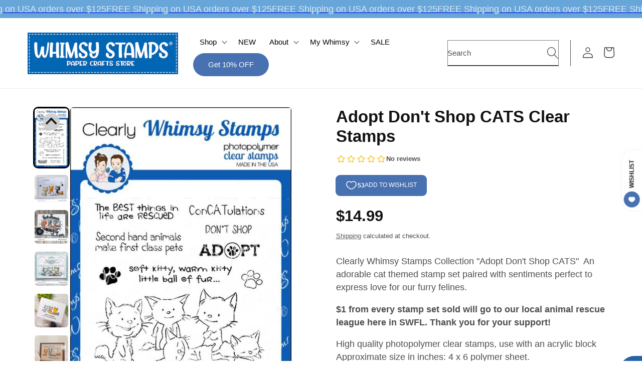

--- FILE ---
content_type: text/html; charset=utf-8
request_url: https://whimsystamps.com/en-ca/products/adopt-dont-shop-cats-clear-stamps
body_size: 70016
content:
<!doctype html>
<html class="no-js" lang="en">
  <head>
<!-- Start of Booster Apps Seo-0.1--><title>Adopt Don&#39;t Shop CATS Clear Stamps</title><meta name="description" content="Clearly Whimsy Stamps Collection &quot;Adopt Don&#39;t Shop CATS&quot;  An adorable cat themed stamp set paired with sentiments perfect to express love for our furry felines.  $1 from every stamp set sold will go to our local animal rescue league here in SWFL. Thank you for your support! High quality photopolymer clear stamps, use w" /><!-- end of Booster Apps SEO -->

    <meta charset="utf-8">
    <meta http-equiv="X-UA-Compatible" content="IE=edge">
    <meta name="viewport" content="width=device-width,initial-scale=1">
    <meta name="theme-color" content="">
    <link rel="canonical" href="https://whimsystamps.com/en-ca/products/adopt-dont-shop-cats-clear-stamps"><link rel="icon" type="image/png" href="//whimsystamps.com/cdn/shop/files/whimsy_logo_round_2023_df9294bf-bcb3-469e-9c29-9ba1af83432b.png?crop=center&height=32&v=1696088611&width=32">
    <style>
      shopify-payment-terms {
          display: none !important;
      }
      #ssw-widget-recommends-html {
          margin: auto;
          width: 100%;
          max-width: 100%;
          padding-bottom: 40px;
      }
    </style>

    

    

<meta property="og:site_name" content="Whimsy Stamps">
<meta property="og:url" content="https://whimsystamps.com/en-ca/products/adopt-dont-shop-cats-clear-stamps">
<meta property="og:title" content="Adopt Don&#39;t Shop CATS Clear Stamps">
<meta property="og:type" content="product">
<meta property="og:description" content="Clearly Whimsy Stamps Collection &quot;Adopt Don&#39;t Shop CATS&quot;  An adorable cat themed stamp set paired with sentiments perfect to express love for our furry felines.  $1 from every stamp set sold will go to our local animal rescue league here in SWFL. Thank you for your support! High quality photopolymer clear stamps, use w"><meta property="og:image" content="http://whimsystamps.com/cdn/shop/products/Adopt_Dont_Shop_CATS_display.jpg?v=1640977649">
  <meta property="og:image:secure_url" content="https://whimsystamps.com/cdn/shop/products/Adopt_Dont_Shop_CATS_display.jpg?v=1640977649">
  <meta property="og:image:width" content="576">
  <meta property="og:image:height" content="1000"><meta property="og:price:amount" content="14.99">
  <meta property="og:price:currency" content="USD"><meta name="twitter:site" content="@https://x.com/i/flow/login?redirect_after_login=%2Fwhimsystamps"><meta name="twitter:card" content="summary_large_image">
<meta name="twitter:title" content="Adopt Don&#39;t Shop CATS Clear Stamps">
<meta name="twitter:description" content="Clearly Whimsy Stamps Collection &quot;Adopt Don&#39;t Shop CATS&quot;  An adorable cat themed stamp set paired with sentiments perfect to express love for our furry felines.  $1 from every stamp set sold will go to our local animal rescue league here in SWFL. Thank you for your support! High quality photopolymer clear stamps, use w">


    <script src="//whimsystamps.com/cdn/shop/t/37/assets/constants.js?v=58251544750838685771724176902" defer="defer"></script>
    <script src="//whimsystamps.com/cdn/shop/t/37/assets/pubsub.js?v=158357773527763999511724176902" defer="defer"></script>
    <script src="//whimsystamps.com/cdn/shop/t/37/assets/global.js?v=175007794689970737901724176902" defer="defer"></script>
    <script src="//whimsystamps.com/cdn/shop/t/37/assets/splide.min.js?v=52468681314030590441724176902" defer="defer"></script>
    <script src="//whimsystamps.com/cdn/shop/t/37/assets/main.js?v=42062837029988762571724176902" defer="defer"></script><script src="//whimsystamps.com/cdn/shop/t/37/assets/animations.js?v=88693664871331136111724176902" defer="defer"></script><script>window.performance && window.performance.mark && window.performance.mark('shopify.content_for_header.start');</script><meta name="google-site-verification" content="bzpr9p92k0LkTJPKE_yMOZ6M539FruB6lQoD_GLrl8M">
<meta name="facebook-domain-verification" content="5bjsbv5vh0bq07mzxqzj0bbv99wkki">
<meta id="shopify-digital-wallet" name="shopify-digital-wallet" content="/13501513/digital_wallets/dialog">
<meta name="shopify-checkout-api-token" content="ab5649a71cb1747ae422085eb2ffea1b">
<meta id="in-context-paypal-metadata" data-shop-id="13501513" data-venmo-supported="false" data-environment="production" data-locale="en_US" data-paypal-v4="true" data-currency="USD">
<link rel="alternate" hreflang="x-default" href="https://whimsystamps.com/products/adopt-dont-shop-cats-clear-stamps">
<link rel="alternate" hreflang="en" href="https://whimsystamps.com/products/adopt-dont-shop-cats-clear-stamps">
<link rel="alternate" hreflang="en-CA" href="https://whimsystamps.com/en-ca/products/adopt-dont-shop-cats-clear-stamps">
<link rel="alternate" type="application/json+oembed" href="https://whimsystamps.com/en-ca/products/adopt-dont-shop-cats-clear-stamps.oembed">
<script async="async" src="/checkouts/internal/preloads.js?locale=en-CA"></script>
<link rel="preconnect" href="https://shop.app" crossorigin="anonymous">
<script async="async" src="https://shop.app/checkouts/internal/preloads.js?locale=en-CA&shop_id=13501513" crossorigin="anonymous"></script>
<script id="apple-pay-shop-capabilities" type="application/json">{"shopId":13501513,"countryCode":"US","currencyCode":"USD","merchantCapabilities":["supports3DS"],"merchantId":"gid:\/\/shopify\/Shop\/13501513","merchantName":"Whimsy Stamps","requiredBillingContactFields":["postalAddress","email"],"requiredShippingContactFields":["postalAddress","email"],"shippingType":"shipping","supportedNetworks":["visa","masterCard","amex","discover","elo","jcb"],"total":{"type":"pending","label":"Whimsy Stamps","amount":"1.00"},"shopifyPaymentsEnabled":true,"supportsSubscriptions":true}</script>
<script id="shopify-features" type="application/json">{"accessToken":"ab5649a71cb1747ae422085eb2ffea1b","betas":["rich-media-storefront-analytics"],"domain":"whimsystamps.com","predictiveSearch":true,"shopId":13501513,"locale":"en"}</script>
<script>var Shopify = Shopify || {};
Shopify.shop = "whimsy-stamps-llc.myshopify.com";
Shopify.locale = "en";
Shopify.currency = {"active":"USD","rate":"1.0"};
Shopify.country = "CA";
Shopify.theme = {"name":"Whimsy Stamp | FO - Theme | Aug 2024","id":131392700486,"schema_name":"Orange","schema_version":"1.6.2","theme_store_id":null,"role":"main"};
Shopify.theme.handle = "null";
Shopify.theme.style = {"id":null,"handle":null};
Shopify.cdnHost = "whimsystamps.com/cdn";
Shopify.routes = Shopify.routes || {};
Shopify.routes.root = "/en-ca/";</script>
<script type="module">!function(o){(o.Shopify=o.Shopify||{}).modules=!0}(window);</script>
<script>!function(o){function n(){var o=[];function n(){o.push(Array.prototype.slice.apply(arguments))}return n.q=o,n}var t=o.Shopify=o.Shopify||{};t.loadFeatures=n(),t.autoloadFeatures=n()}(window);</script>
<script>
  window.ShopifyPay = window.ShopifyPay || {};
  window.ShopifyPay.apiHost = "shop.app\/pay";
  window.ShopifyPay.redirectState = null;
</script>
<script id="shop-js-analytics" type="application/json">{"pageType":"product"}</script>
<script defer="defer" async type="module" src="//whimsystamps.com/cdn/shopifycloud/shop-js/modules/v2/client.init-shop-cart-sync_BdyHc3Nr.en.esm.js"></script>
<script defer="defer" async type="module" src="//whimsystamps.com/cdn/shopifycloud/shop-js/modules/v2/chunk.common_Daul8nwZ.esm.js"></script>
<script type="module">
  await import("//whimsystamps.com/cdn/shopifycloud/shop-js/modules/v2/client.init-shop-cart-sync_BdyHc3Nr.en.esm.js");
await import("//whimsystamps.com/cdn/shopifycloud/shop-js/modules/v2/chunk.common_Daul8nwZ.esm.js");

  window.Shopify.SignInWithShop?.initShopCartSync?.({"fedCMEnabled":true,"windoidEnabled":true});

</script>
<script defer="defer" async type="module" src="//whimsystamps.com/cdn/shopifycloud/shop-js/modules/v2/client.payment-terms_MV4M3zvL.en.esm.js"></script>
<script defer="defer" async type="module" src="//whimsystamps.com/cdn/shopifycloud/shop-js/modules/v2/chunk.common_Daul8nwZ.esm.js"></script>
<script defer="defer" async type="module" src="//whimsystamps.com/cdn/shopifycloud/shop-js/modules/v2/chunk.modal_CQq8HTM6.esm.js"></script>
<script type="module">
  await import("//whimsystamps.com/cdn/shopifycloud/shop-js/modules/v2/client.payment-terms_MV4M3zvL.en.esm.js");
await import("//whimsystamps.com/cdn/shopifycloud/shop-js/modules/v2/chunk.common_Daul8nwZ.esm.js");
await import("//whimsystamps.com/cdn/shopifycloud/shop-js/modules/v2/chunk.modal_CQq8HTM6.esm.js");

  
</script>
<script>
  window.Shopify = window.Shopify || {};
  if (!window.Shopify.featureAssets) window.Shopify.featureAssets = {};
  window.Shopify.featureAssets['shop-js'] = {"shop-cart-sync":["modules/v2/client.shop-cart-sync_QYOiDySF.en.esm.js","modules/v2/chunk.common_Daul8nwZ.esm.js"],"init-fed-cm":["modules/v2/client.init-fed-cm_DchLp9rc.en.esm.js","modules/v2/chunk.common_Daul8nwZ.esm.js"],"shop-button":["modules/v2/client.shop-button_OV7bAJc5.en.esm.js","modules/v2/chunk.common_Daul8nwZ.esm.js"],"init-windoid":["modules/v2/client.init-windoid_DwxFKQ8e.en.esm.js","modules/v2/chunk.common_Daul8nwZ.esm.js"],"shop-cash-offers":["modules/v2/client.shop-cash-offers_DWtL6Bq3.en.esm.js","modules/v2/chunk.common_Daul8nwZ.esm.js","modules/v2/chunk.modal_CQq8HTM6.esm.js"],"shop-toast-manager":["modules/v2/client.shop-toast-manager_CX9r1SjA.en.esm.js","modules/v2/chunk.common_Daul8nwZ.esm.js"],"init-shop-email-lookup-coordinator":["modules/v2/client.init-shop-email-lookup-coordinator_UhKnw74l.en.esm.js","modules/v2/chunk.common_Daul8nwZ.esm.js"],"pay-button":["modules/v2/client.pay-button_DzxNnLDY.en.esm.js","modules/v2/chunk.common_Daul8nwZ.esm.js"],"avatar":["modules/v2/client.avatar_BTnouDA3.en.esm.js"],"init-shop-cart-sync":["modules/v2/client.init-shop-cart-sync_BdyHc3Nr.en.esm.js","modules/v2/chunk.common_Daul8nwZ.esm.js"],"shop-login-button":["modules/v2/client.shop-login-button_D8B466_1.en.esm.js","modules/v2/chunk.common_Daul8nwZ.esm.js","modules/v2/chunk.modal_CQq8HTM6.esm.js"],"init-customer-accounts-sign-up":["modules/v2/client.init-customer-accounts-sign-up_C8fpPm4i.en.esm.js","modules/v2/client.shop-login-button_D8B466_1.en.esm.js","modules/v2/chunk.common_Daul8nwZ.esm.js","modules/v2/chunk.modal_CQq8HTM6.esm.js"],"init-shop-for-new-customer-accounts":["modules/v2/client.init-shop-for-new-customer-accounts_CVTO0Ztu.en.esm.js","modules/v2/client.shop-login-button_D8B466_1.en.esm.js","modules/v2/chunk.common_Daul8nwZ.esm.js","modules/v2/chunk.modal_CQq8HTM6.esm.js"],"init-customer-accounts":["modules/v2/client.init-customer-accounts_dRgKMfrE.en.esm.js","modules/v2/client.shop-login-button_D8B466_1.en.esm.js","modules/v2/chunk.common_Daul8nwZ.esm.js","modules/v2/chunk.modal_CQq8HTM6.esm.js"],"shop-follow-button":["modules/v2/client.shop-follow-button_CkZpjEct.en.esm.js","modules/v2/chunk.common_Daul8nwZ.esm.js","modules/v2/chunk.modal_CQq8HTM6.esm.js"],"lead-capture":["modules/v2/client.lead-capture_BntHBhfp.en.esm.js","modules/v2/chunk.common_Daul8nwZ.esm.js","modules/v2/chunk.modal_CQq8HTM6.esm.js"],"checkout-modal":["modules/v2/client.checkout-modal_CfxcYbTm.en.esm.js","modules/v2/chunk.common_Daul8nwZ.esm.js","modules/v2/chunk.modal_CQq8HTM6.esm.js"],"shop-login":["modules/v2/client.shop-login_Da4GZ2H6.en.esm.js","modules/v2/chunk.common_Daul8nwZ.esm.js","modules/v2/chunk.modal_CQq8HTM6.esm.js"],"payment-terms":["modules/v2/client.payment-terms_MV4M3zvL.en.esm.js","modules/v2/chunk.common_Daul8nwZ.esm.js","modules/v2/chunk.modal_CQq8HTM6.esm.js"]};
</script>
<script>(function() {
  var isLoaded = false;
  function asyncLoad() {
    if (isLoaded) return;
    isLoaded = true;
    var urls = ["https:\/\/img0.socialshopwave.com\/ssw-empty.js?shop=whimsy-stamps-llc.myshopify.com"];
    for (var i = 0; i < urls.length; i++) {
      var s = document.createElement('script');
      s.type = 'text/javascript';
      s.async = true;
      s.src = urls[i];
      var x = document.getElementsByTagName('script')[0];
      x.parentNode.insertBefore(s, x);
    }
  };
  if(window.attachEvent) {
    window.attachEvent('onload', asyncLoad);
  } else {
    window.addEventListener('load', asyncLoad, false);
  }
})();</script>
<script id="__st">var __st={"a":13501513,"offset":-18000,"reqid":"8a9c7ae1-be68-4569-97f4-2c5c7e0e6dab-1768981759","pageurl":"whimsystamps.com\/en-ca\/products\/adopt-dont-shop-cats-clear-stamps","u":"c9625f37267e","p":"product","rtyp":"product","rid":1973445623878};</script>
<script>window.ShopifyPaypalV4VisibilityTracking = true;</script>
<script id="captcha-bootstrap">!function(){'use strict';const t='contact',e='account',n='new_comment',o=[[t,t],['blogs',n],['comments',n],[t,'customer']],c=[[e,'customer_login'],[e,'guest_login'],[e,'recover_customer_password'],[e,'create_customer']],r=t=>t.map((([t,e])=>`form[action*='/${t}']:not([data-nocaptcha='true']) input[name='form_type'][value='${e}']`)).join(','),a=t=>()=>t?[...document.querySelectorAll(t)].map((t=>t.form)):[];function s(){const t=[...o],e=r(t);return a(e)}const i='password',u='form_key',d=['recaptcha-v3-token','g-recaptcha-response','h-captcha-response',i],f=()=>{try{return window.sessionStorage}catch{return}},m='__shopify_v',_=t=>t.elements[u];function p(t,e,n=!1){try{const o=window.sessionStorage,c=JSON.parse(o.getItem(e)),{data:r}=function(t){const{data:e,action:n}=t;return t[m]||n?{data:e,action:n}:{data:t,action:n}}(c);for(const[e,n]of Object.entries(r))t.elements[e]&&(t.elements[e].value=n);n&&o.removeItem(e)}catch(o){console.error('form repopulation failed',{error:o})}}const l='form_type',E='cptcha';function T(t){t.dataset[E]=!0}const w=window,h=w.document,L='Shopify',v='ce_forms',y='captcha';let A=!1;((t,e)=>{const n=(g='f06e6c50-85a8-45c8-87d0-21a2b65856fe',I='https://cdn.shopify.com/shopifycloud/storefront-forms-hcaptcha/ce_storefront_forms_captcha_hcaptcha.v1.5.2.iife.js',D={infoText:'Protected by hCaptcha',privacyText:'Privacy',termsText:'Terms'},(t,e,n)=>{const o=w[L][v],c=o.bindForm;if(c)return c(t,g,e,D).then(n);var r;o.q.push([[t,g,e,D],n]),r=I,A||(h.body.append(Object.assign(h.createElement('script'),{id:'captcha-provider',async:!0,src:r})),A=!0)});var g,I,D;w[L]=w[L]||{},w[L][v]=w[L][v]||{},w[L][v].q=[],w[L][y]=w[L][y]||{},w[L][y].protect=function(t,e){n(t,void 0,e),T(t)},Object.freeze(w[L][y]),function(t,e,n,w,h,L){const[v,y,A,g]=function(t,e,n){const i=e?o:[],u=t?c:[],d=[...i,...u],f=r(d),m=r(i),_=r(d.filter((([t,e])=>n.includes(e))));return[a(f),a(m),a(_),s()]}(w,h,L),I=t=>{const e=t.target;return e instanceof HTMLFormElement?e:e&&e.form},D=t=>v().includes(t);t.addEventListener('submit',(t=>{const e=I(t);if(!e)return;const n=D(e)&&!e.dataset.hcaptchaBound&&!e.dataset.recaptchaBound,o=_(e),c=g().includes(e)&&(!o||!o.value);(n||c)&&t.preventDefault(),c&&!n&&(function(t){try{if(!f())return;!function(t){const e=f();if(!e)return;const n=_(t);if(!n)return;const o=n.value;o&&e.removeItem(o)}(t);const e=Array.from(Array(32),(()=>Math.random().toString(36)[2])).join('');!function(t,e){_(t)||t.append(Object.assign(document.createElement('input'),{type:'hidden',name:u})),t.elements[u].value=e}(t,e),function(t,e){const n=f();if(!n)return;const o=[...t.querySelectorAll(`input[type='${i}']`)].map((({name:t})=>t)),c=[...d,...o],r={};for(const[a,s]of new FormData(t).entries())c.includes(a)||(r[a]=s);n.setItem(e,JSON.stringify({[m]:1,action:t.action,data:r}))}(t,e)}catch(e){console.error('failed to persist form',e)}}(e),e.submit())}));const S=(t,e)=>{t&&!t.dataset[E]&&(n(t,e.some((e=>e===t))),T(t))};for(const o of['focusin','change'])t.addEventListener(o,(t=>{const e=I(t);D(e)&&S(e,y())}));const B=e.get('form_key'),M=e.get(l),P=B&&M;t.addEventListener('DOMContentLoaded',(()=>{const t=y();if(P)for(const e of t)e.elements[l].value===M&&p(e,B);[...new Set([...A(),...v().filter((t=>'true'===t.dataset.shopifyCaptcha))])].forEach((e=>S(e,t)))}))}(h,new URLSearchParams(w.location.search),n,t,e,['guest_login'])})(!0,!0)}();</script>
<script integrity="sha256-4kQ18oKyAcykRKYeNunJcIwy7WH5gtpwJnB7kiuLZ1E=" data-source-attribution="shopify.loadfeatures" defer="defer" src="//whimsystamps.com/cdn/shopifycloud/storefront/assets/storefront/load_feature-a0a9edcb.js" crossorigin="anonymous"></script>
<script crossorigin="anonymous" defer="defer" src="//whimsystamps.com/cdn/shopifycloud/storefront/assets/shopify_pay/storefront-65b4c6d7.js?v=20250812"></script>
<script data-source-attribution="shopify.dynamic_checkout.dynamic.init">var Shopify=Shopify||{};Shopify.PaymentButton=Shopify.PaymentButton||{isStorefrontPortableWallets:!0,init:function(){window.Shopify.PaymentButton.init=function(){};var t=document.createElement("script");t.src="https://whimsystamps.com/cdn/shopifycloud/portable-wallets/latest/portable-wallets.en.js",t.type="module",document.head.appendChild(t)}};
</script>
<script data-source-attribution="shopify.dynamic_checkout.buyer_consent">
  function portableWalletsHideBuyerConsent(e){var t=document.getElementById("shopify-buyer-consent"),n=document.getElementById("shopify-subscription-policy-button");t&&n&&(t.classList.add("hidden"),t.setAttribute("aria-hidden","true"),n.removeEventListener("click",e))}function portableWalletsShowBuyerConsent(e){var t=document.getElementById("shopify-buyer-consent"),n=document.getElementById("shopify-subscription-policy-button");t&&n&&(t.classList.remove("hidden"),t.removeAttribute("aria-hidden"),n.addEventListener("click",e))}window.Shopify?.PaymentButton&&(window.Shopify.PaymentButton.hideBuyerConsent=portableWalletsHideBuyerConsent,window.Shopify.PaymentButton.showBuyerConsent=portableWalletsShowBuyerConsent);
</script>
<script data-source-attribution="shopify.dynamic_checkout.cart.bootstrap">document.addEventListener("DOMContentLoaded",(function(){function t(){return document.querySelector("shopify-accelerated-checkout-cart, shopify-accelerated-checkout")}if(t())Shopify.PaymentButton.init();else{new MutationObserver((function(e,n){t()&&(Shopify.PaymentButton.init(),n.disconnect())})).observe(document.body,{childList:!0,subtree:!0})}}));
</script>
<script id='scb4127' type='text/javascript' async='' src='https://whimsystamps.com/cdn/shopifycloud/privacy-banner/storefront-banner.js'></script><link id="shopify-accelerated-checkout-styles" rel="stylesheet" media="screen" href="https://whimsystamps.com/cdn/shopifycloud/portable-wallets/latest/accelerated-checkout-backwards-compat.css" crossorigin="anonymous">
<style id="shopify-accelerated-checkout-cart">
        #shopify-buyer-consent {
  margin-top: 1em;
  display: inline-block;
  width: 100%;
}

#shopify-buyer-consent.hidden {
  display: none;
}

#shopify-subscription-policy-button {
  background: none;
  border: none;
  padding: 0;
  text-decoration: underline;
  font-size: inherit;
  cursor: pointer;
}

#shopify-subscription-policy-button::before {
  box-shadow: none;
}

      </style>
<script id="sections-script" data-sections="header" defer="defer" src="//whimsystamps.com/cdn/shop/t/37/compiled_assets/scripts.js?v=12985"></script>
<script>window.performance && window.performance.mark && window.performance.mark('shopify.content_for_header.end');</script>
    <!-- Add the slick-theme.css if you want default styling -->
    <link rel="stylesheet" type="text/css" href="//cdn.jsdelivr.net/npm/slick-carousel@1.8.1/slick/slick.css">
    <!-- Add the slick-theme.css if you want default styling -->
    <link rel="stylesheet" type="text/css" href="//cdn.jsdelivr.net/npm/slick-carousel@1.8.1/slick/slick-theme.css">
    <link rel="stylesheet" href="https://cdnjs.cloudflare.com/ajax/libs/slick-carousel/1.8.1/slick.min.css">
    <link rel="stylesheet" href="https://cdnjs.cloudflare.com/ajax/libs/slick-carousel/1.8.1/slick-theme.min.css">
    <link rel="stylesheet" type="text/css" href="https://cdn.jsdelivr.net/npm/slick-carousel@1.8.1/slick/slick.css">
    <link rel="stylesheet" type="text/css" href="slick/slick.css">
    <link rel="stylesheet" type="text/css" href="slick/slick-theme.css">
    <link rel="stylesheet" href="https://unpkg.com/swiper/swiper-bundle.min.css">
    <script src="https://unpkg.com/swiper/swiper-bundle.min.js"></script>

    <script src="https://ajax.googleapis.com/ajax/libs/jquery/3.7.1/jquery.min.js"></script>
    <script type="text/javascript" src="//cdn.jsdelivr.net/npm/slick-carousel@1.8.1/slick/slick.min.js"></script>
    <script src="https://code.jquery.com/jquery-3.6.0.min.js"></script>
    <script src="https://cdnjs.cloudflare.com/ajax/libs/slick-carousel/1.8.1/slick.min.js"></script>

    <script>
      var customerTags = null;
      var isWholesaleCustomer = customerTags.includes('VerifiedByWholesaleAllInOne') || customerTags.includes('Wholesale');
    </script>

    <style data-shopify>
      
      
      
      
      

      
        :root,
        .color-scheme-1 {
          --color-background: 255,255,255;
        
          --gradient-background: #ffffff;
        

        

        --color-foreground: 18,18,18;
        --color-background-contrast: 191,191,191;
        --color-shadow: 18,18,18;
        --color-button: 71,113,177;
        --color-button-text: 238,245,251;
        --color-secondary-button: 255,255,255;
        --color-secondary-button-text: 255,255,255;
        --color-link: 255,255,255;
        --color-badge-foreground: 18,18,18;
        --color-badge-background: 255,255,255;
        --color-badge-border: 18,18,18;
        --payment-terms-background-color: rgb(255 255 255);
      }
      
        
        .color-scheme-2 {
          --color-background: 255,255,255;
        
          --gradient-background: #ffffff;
        

        

        --color-foreground: 18,18,18;
        --color-background-contrast: 191,191,191;
        --color-shadow: 18,18,18;
        --color-button: 71,113,177;
        --color-button-text: 255,255,255;
        --color-secondary-button: 255,255,255;
        --color-secondary-button-text: 255,255,255;
        --color-link: 255,255,255;
        --color-badge-foreground: 18,18,18;
        --color-badge-background: 255,255,255;
        --color-badge-border: 18,18,18;
        --payment-terms-background-color: rgb(255 255 255);
      }
      
        
        .color-scheme-3 {
          --color-background: 238,245,251;
        
          --gradient-background: #eef5fb;
        

        

        --color-foreground: 18,18,18;
        --color-background-contrast: 135,184,227;
        --color-shadow: 18,18,18;
        --color-button: 71,113,177;
        --color-button-text: 255,255,255;
        --color-secondary-button: 238,245,251;
        --color-secondary-button-text: 18,18,18;
        --color-link: 18,18,18;
        --color-badge-foreground: 18,18,18;
        --color-badge-background: 238,245,251;
        --color-badge-border: 18,18,18;
        --payment-terms-background-color: rgb(238 245 251);
      }
      
        
        .color-scheme-4 {
          --color-background: 18,18,18;
        
          --gradient-background: #121212;
        

        

        --color-foreground: 255,255,255;
        --color-background-contrast: 146,146,146;
        --color-shadow: 18,18,18;
        --color-button: 255,255,255;
        --color-button-text: 18,18,18;
        --color-secondary-button: 18,18,18;
        --color-secondary-button-text: 255,255,255;
        --color-link: 255,255,255;
        --color-badge-foreground: 255,255,255;
        --color-badge-background: 18,18,18;
        --color-badge-border: 255,255,255;
        --payment-terms-background-color: rgb(18 18 18);
      }
      
        
        .color-scheme-5 {
          --color-background: 104,166,217;
        
          --gradient-background: #68a6d9;
        

        

        --color-foreground: 255,255,255;
        --color-background-contrast: 39,102,155;
        --color-shadow: 18,18,18;
        --color-button: 255,255,255;
        --color-button-text: 51,79,180;
        --color-secondary-button: 104,166,217;
        --color-secondary-button-text: 255,255,255;
        --color-link: 255,255,255;
        --color-badge-foreground: 255,255,255;
        --color-badge-background: 104,166,217;
        --color-badge-border: 255,255,255;
        --payment-terms-background-color: rgb(104 166 217);
      }
      
        
        .color-scheme-bccf45ff-5b3d-4d00-9334-3385bda8739b {
          --color-background: 255,255,255;
        
          --gradient-background: #ffffff;
        

        

        --color-foreground: 245,245,245;
        --color-background-contrast: 191,191,191;
        --color-shadow: 18,18,18;
        --color-button: 71,113,177;
        --color-button-text: 245,245,245;
        --color-secondary-button: 255,255,255;
        --color-secondary-button-text: 18,18,18;
        --color-link: 18,18,18;
        --color-badge-foreground: 245,245,245;
        --color-badge-background: 255,255,255;
        --color-badge-border: 245,245,245;
        --payment-terms-background-color: rgb(255 255 255);
      }
      

      body, .color-scheme-1, .color-scheme-2, .color-scheme-3, .color-scheme-4, .color-scheme-5, .color-scheme-bccf45ff-5b3d-4d00-9334-3385bda8739b {
        color: rgba(var(--color-foreground), 0.75);
        background-color: rgb(var(--color-background));
      }

      :root {
        --font-body-family: Helvetica, Arial, sans-serif;
        --font-body-style: normal;
        --font-body-weight: 400;
        --font-body-weight-bold: 700;

        --font-heading-family: Helvetica, Arial, sans-serif;
        --font-heading-style: normal;
        --font-heading-weight: 700;

        --font-body-scale: 1.1;
        --font-heading-scale: 1.1818181818181819;

        --media-padding: px;
        --media-border-opacity: 0.05;
        --media-border-width: 1px;
        --media-radius: 0px;
        --media-shadow-opacity: 0.0;
        --media-shadow-horizontal-offset: 0px;
        --media-shadow-vertical-offset: 4px;
        --media-shadow-blur-radius: 5px;
        --media-shadow-visible: 0;

        --page-width: 160rem;
        --page-width-margin: 0rem;

        --product-card-image-padding: 1.0rem;
        --product-card-corner-radius: 2.0rem;
        --product-card-text-alignment: center;
        --product-card-border-width: 0.0rem;
        --product-card-border-opacity: 0.1;
        --product-card-shadow-opacity: 0.0;
        --product-card-shadow-visible: 0;
        --product-card-shadow-horizontal-offset: 0.0rem;
        --product-card-shadow-vertical-offset: 0.4rem;
        --product-card-shadow-blur-radius: 0.5rem;

        --collection-card-image-padding: 1.4rem;
        --collection-card-corner-radius: 0.4rem;
        --collection-card-text-alignment: center;
        --collection-card-border-width: 0.0rem;
        --collection-card-border-opacity: 0.1;
        --collection-card-shadow-opacity: 0.0;
        --collection-card-shadow-visible: 0;
        --collection-card-shadow-horizontal-offset: 0.0rem;
        --collection-card-shadow-vertical-offset: 0.0rem;
        --collection-card-shadow-blur-radius: 0.5rem;

        --blog-card-image-padding: 0.0rem;
        --blog-card-corner-radius: 0.0rem;
        --blog-card-text-alignment: left;
        --blog-card-border-width: 0.0rem;
        --blog-card-border-opacity: 0.1;
        --blog-card-shadow-opacity: 0.0;
        --blog-card-shadow-visible: 0;
        --blog-card-shadow-horizontal-offset: 0.0rem;
        --blog-card-shadow-vertical-offset: 0.4rem;
        --blog-card-shadow-blur-radius: 0.5rem;

        --badge-corner-radius: 4.0rem;

        --popup-border-width: 1px;
        --popup-border-opacity: 0.1;
        --popup-corner-radius: 0px;
        --popup-shadow-opacity: 0.05;
        --popup-shadow-horizontal-offset: 0px;
        --popup-shadow-vertical-offset: 4px;
        --popup-shadow-blur-radius: 5px;

        --drawer-border-width: 1px;
        --drawer-border-opacity: 0.1;
        --drawer-shadow-opacity: 0.0;
        --drawer-shadow-horizontal-offset: 0px;
        --drawer-shadow-vertical-offset: 4px;
        --drawer-shadow-blur-radius: 5px;

        --spacing-sections-desktop: 12px;
        --spacing-sections-mobile: 12px;

        --grid-desktop-vertical-spacing: 12px;
        --grid-desktop-horizontal-spacing: 12px;
        --grid-mobile-vertical-spacing: 6px;
        --grid-mobile-horizontal-spacing: 6px;

        --text-boxes-border-opacity: 0.1;
        --text-boxes-border-width: 0px;
        --text-boxes-radius: 0px;
        --text-boxes-shadow-opacity: 0.0;
        --text-boxes-shadow-visible: 0;
        --text-boxes-shadow-horizontal-offset: 0px;
        --text-boxes-shadow-vertical-offset: 4px;
        --text-boxes-shadow-blur-radius: 5px;

        --buttons-radius: 40px;
        --buttons-radius-outset: 41px;
        --buttons-border-width: 1px;
        --buttons-border-opacity: 1.0;
        --buttons-shadow-opacity: 0.0;
        --buttons-shadow-visible: 0;
        --buttons-shadow-horizontal-offset: -12px;
        --buttons-shadow-vertical-offset: -12px;
        --buttons-shadow-blur-radius: 0px;
        --buttons-border-offset: 0.3px;

        --inputs-radius: 0px;
        --inputs-border-width: 1px;
        --inputs-border-opacity: 0.55;
        --inputs-shadow-opacity: 0.0;
        --inputs-shadow-horizontal-offset: 0px;
        --inputs-margin-offset: 0px;
        --inputs-shadow-vertical-offset: 4px;
        --inputs-shadow-blur-radius: 5px;
        --inputs-radius-outset: 0px;

        --variant-pills-radius: 40px;
        --variant-pills-border-width: 1px;
        --variant-pills-border-opacity: 0.55;
        --variant-pills-shadow-opacity: 0.0;
        --variant-pills-shadow-horizontal-offset: 0px;
        --variant-pills-shadow-vertical-offset: 4px;
        --variant-pills-shadow-blur-radius: 5px;
      }

      *,
      *::before,
      *::after {
        box-sizing: inherit;
      }

      html {
        box-sizing: border-box;
        font-size: calc(var(--font-body-scale) * 62.5%);
        height: 100%;
      }

      body {
        display: grid;
        grid-template-rows: auto auto 1fr auto;
        grid-template-columns: 100%;
        min-height: 100%;
        margin: 0;
        font-size: 1.5rem;
        letter-spacing: 0.06rem;
        line-height: calc(1 + 0.8 / var(--font-body-scale));
        font-family: var(--font-body-family);
        font-style: var(--font-body-style);
        font-weight: var(--font-body-weight);
      }

      @media screen and (min-width: 750px) {
        body {
          font-size: 1.6rem;
        }
      }
    </style>

    <link href="//whimsystamps.com/cdn/shop/t/37/assets/base.css?v=141259786334415526781724194935" rel="stylesheet" type="text/css" media="all" />
    <link href="//whimsystamps.com/cdn/shop/t/37/assets/splide.min.css?v=78005361807452861891724176902" rel="stylesheet" type="text/css" media="all" />
    <link href="//whimsystamps.com/cdn/shop/t/37/assets/main.min.css?v=154739760763495451781724176902" rel="stylesheet" type="text/css" media="all" />
    <link href="//whimsystamps.com/cdn/shop/t/37/assets/dev.css?v=2477488817248501981724640164" rel="stylesheet" type="text/css" media="all" />
<link href="//whimsystamps.com/cdn/shop/t/37/assets/component-localization-form.css?v=155603600527820746741724176902" rel="stylesheet" type="text/css" media="all" />
      <script src="//whimsystamps.com/cdn/shop/t/37/assets/localization-form.js?v=169565320306168926741724176902" defer="defer"></script><link
        rel="stylesheet"
        href="//whimsystamps.com/cdn/shop/t/37/assets/component-predictive-search.css?v=118923337488134913561724176902"
        media="print"
        onload="this.media='all'"
      ><script>
      document.documentElement.className = document.documentElement.className.replace('no-js', 'js');
      if (Shopify.designMode) {
        document.documentElement.classList.add('shopify-design-mode');
      }
    </script>
    <script
      async
      defer
      data-pin-hover="true"
      data-pin-tall="false"
      data-pin-round="true"
      data-pin-save="true"
      src="//assets.pinterest.com/js/pinit.js"
    ></script>
    <script>
      document.addEventListener('DOMContentLoaded', function() {
        // Function to check if the customer has specific tags
        function hasTag(tags, tag) {
          return tags.includes(tag);
        }

        // Fetch customer tags from Shopify (you might need to customize this part based on your Shopify setup)
        var customerTags = "".split(',');

        // List of tags to check
        var targetTags = ['Wholesale', 'Preorder', 'VerifiedByWholesaleAllInOne'];

        // Check if any of the target tags are present
        var shouldUsePage = targetTags.some(tag => hasTag(customerTags, tag));

        if (shouldUsePage) {
          // Change cart settings to 'page' if any of the tags match
          window.localStorage.setItem('cart_behavior', 'page');
        } else {
          // Otherwise, use 'drawer'
          window.localStorage.setItem('cart_behavior', 'drawer');
        }
      });
    </script>
    

  <!-- BEGIN app block: shopify://apps/seguno-popups/blocks/popup-app-embed/f53bd66f-9a20-4ce2-ae2e-ccbd0148bd4b --><meta property="seguno:shop-id" content="13501513" />


<!-- END app block --><!-- BEGIN app block: shopify://apps/also-bought/blocks/app-embed-block/b94b27b4-738d-4d92-9e60-43c22d1da3f2 --><script>
    window.codeblackbelt = window.codeblackbelt || {};
    window.codeblackbelt.shop = window.codeblackbelt.shop || 'whimsy-stamps-llc.myshopify.com';
    
        window.codeblackbelt.productId = 1973445623878;</script><script src="//cdn.codeblackbelt.com/widgets/also-bought/main.min.js?version=2026012102-0500" async></script>
<!-- END app block --><!-- BEGIN app block: shopify://apps/pin-it-pinterest-save-button/blocks/app-embed/b4ccbe83-a934-440a-a7cb-4c563c1a8dc3 --><script>
  window.roarJs = window.roarJs || {};
  roarJs.PinitConfig = {
    metafields: {
      shop: "whimsy-stamps-llc.myshopify.com",
      settings: {"enabled":"1","param":{"pin_icon":"4","icon_size":"30","button_text":"","button_size":"14","image_height_small":"150","image_width_small":"150","image_height":"150","image_width":"150"},"style":{"color":"#e60023","background":"#ffffff","type":"basic","size":"slim","radius":"2"},"position":{"value":"top_right","bottom":"10","top":"10","left":"10","right":"10"},"rule":{"mobile":"1"},"only1":"true"},
      moneyFormat: "${{amount}}"
    }
  }
</script>
<script src='https://cdn.shopify.com/extensions/019a9199-05e8-78c8-a6aa-25556075e37a/legal-3/assets/pinit.js' defer></script>


<!-- END app block --><script src="https://cdn.shopify.com/extensions/019b20db-86ea-7f60-a5ac-efd39c1e2d01/appointment-booking-appointo-87/assets/appointo_bundle.js" type="text/javascript" defer="defer"></script>
<script src="https://cdn.shopify.com/extensions/0199c427-df3e-7dbf-8171-b4fecbfad766/popup-11/assets/popup.js" type="text/javascript" defer="defer"></script>
<script src="https://cdn.shopify.com/extensions/019ab6e9-5f19-7fd9-b7cd-4b9160b381fa/smp-44/assets/back_in_stock.js" type="text/javascript" defer="defer"></script>
<link href="https://cdn.shopify.com/extensions/019a9199-05e8-78c8-a6aa-25556075e37a/legal-3/assets/pinit.css" rel="stylesheet" type="text/css" media="all">
<link href="https://monorail-edge.shopifysvc.com" rel="dns-prefetch">
<script>(function(){if ("sendBeacon" in navigator && "performance" in window) {try {var session_token_from_headers = performance.getEntriesByType('navigation')[0].serverTiming.find(x => x.name == '_s').description;} catch {var session_token_from_headers = undefined;}var session_cookie_matches = document.cookie.match(/_shopify_s=([^;]*)/);var session_token_from_cookie = session_cookie_matches && session_cookie_matches.length === 2 ? session_cookie_matches[1] : "";var session_token = session_token_from_headers || session_token_from_cookie || "";function handle_abandonment_event(e) {var entries = performance.getEntries().filter(function(entry) {return /monorail-edge.shopifysvc.com/.test(entry.name);});if (!window.abandonment_tracked && entries.length === 0) {window.abandonment_tracked = true;var currentMs = Date.now();var navigation_start = performance.timing.navigationStart;var payload = {shop_id: 13501513,url: window.location.href,navigation_start,duration: currentMs - navigation_start,session_token,page_type: "product"};window.navigator.sendBeacon("https://monorail-edge.shopifysvc.com/v1/produce", JSON.stringify({schema_id: "online_store_buyer_site_abandonment/1.1",payload: payload,metadata: {event_created_at_ms: currentMs,event_sent_at_ms: currentMs}}));}}window.addEventListener('pagehide', handle_abandonment_event);}}());</script>
<script id="web-pixels-manager-setup">(function e(e,d,r,n,o){if(void 0===o&&(o={}),!Boolean(null===(a=null===(i=window.Shopify)||void 0===i?void 0:i.analytics)||void 0===a?void 0:a.replayQueue)){var i,a;window.Shopify=window.Shopify||{};var t=window.Shopify;t.analytics=t.analytics||{};var s=t.analytics;s.replayQueue=[],s.publish=function(e,d,r){return s.replayQueue.push([e,d,r]),!0};try{self.performance.mark("wpm:start")}catch(e){}var l=function(){var e={modern:/Edge?\/(1{2}[4-9]|1[2-9]\d|[2-9]\d{2}|\d{4,})\.\d+(\.\d+|)|Firefox\/(1{2}[4-9]|1[2-9]\d|[2-9]\d{2}|\d{4,})\.\d+(\.\d+|)|Chrom(ium|e)\/(9{2}|\d{3,})\.\d+(\.\d+|)|(Maci|X1{2}).+ Version\/(15\.\d+|(1[6-9]|[2-9]\d|\d{3,})\.\d+)([,.]\d+|)( \(\w+\)|)( Mobile\/\w+|) Safari\/|Chrome.+OPR\/(9{2}|\d{3,})\.\d+\.\d+|(CPU[ +]OS|iPhone[ +]OS|CPU[ +]iPhone|CPU IPhone OS|CPU iPad OS)[ +]+(15[._]\d+|(1[6-9]|[2-9]\d|\d{3,})[._]\d+)([._]\d+|)|Android:?[ /-](13[3-9]|1[4-9]\d|[2-9]\d{2}|\d{4,})(\.\d+|)(\.\d+|)|Android.+Firefox\/(13[5-9]|1[4-9]\d|[2-9]\d{2}|\d{4,})\.\d+(\.\d+|)|Android.+Chrom(ium|e)\/(13[3-9]|1[4-9]\d|[2-9]\d{2}|\d{4,})\.\d+(\.\d+|)|SamsungBrowser\/([2-9]\d|\d{3,})\.\d+/,legacy:/Edge?\/(1[6-9]|[2-9]\d|\d{3,})\.\d+(\.\d+|)|Firefox\/(5[4-9]|[6-9]\d|\d{3,})\.\d+(\.\d+|)|Chrom(ium|e)\/(5[1-9]|[6-9]\d|\d{3,})\.\d+(\.\d+|)([\d.]+$|.*Safari\/(?![\d.]+ Edge\/[\d.]+$))|(Maci|X1{2}).+ Version\/(10\.\d+|(1[1-9]|[2-9]\d|\d{3,})\.\d+)([,.]\d+|)( \(\w+\)|)( Mobile\/\w+|) Safari\/|Chrome.+OPR\/(3[89]|[4-9]\d|\d{3,})\.\d+\.\d+|(CPU[ +]OS|iPhone[ +]OS|CPU[ +]iPhone|CPU IPhone OS|CPU iPad OS)[ +]+(10[._]\d+|(1[1-9]|[2-9]\d|\d{3,})[._]\d+)([._]\d+|)|Android:?[ /-](13[3-9]|1[4-9]\d|[2-9]\d{2}|\d{4,})(\.\d+|)(\.\d+|)|Mobile Safari.+OPR\/([89]\d|\d{3,})\.\d+\.\d+|Android.+Firefox\/(13[5-9]|1[4-9]\d|[2-9]\d{2}|\d{4,})\.\d+(\.\d+|)|Android.+Chrom(ium|e)\/(13[3-9]|1[4-9]\d|[2-9]\d{2}|\d{4,})\.\d+(\.\d+|)|Android.+(UC? ?Browser|UCWEB|U3)[ /]?(15\.([5-9]|\d{2,})|(1[6-9]|[2-9]\d|\d{3,})\.\d+)\.\d+|SamsungBrowser\/(5\.\d+|([6-9]|\d{2,})\.\d+)|Android.+MQ{2}Browser\/(14(\.(9|\d{2,})|)|(1[5-9]|[2-9]\d|\d{3,})(\.\d+|))(\.\d+|)|K[Aa][Ii]OS\/(3\.\d+|([4-9]|\d{2,})\.\d+)(\.\d+|)/},d=e.modern,r=e.legacy,n=navigator.userAgent;return n.match(d)?"modern":n.match(r)?"legacy":"unknown"}(),u="modern"===l?"modern":"legacy",c=(null!=n?n:{modern:"",legacy:""})[u],f=function(e){return[e.baseUrl,"/wpm","/b",e.hashVersion,"modern"===e.buildTarget?"m":"l",".js"].join("")}({baseUrl:d,hashVersion:r,buildTarget:u}),m=function(e){var d=e.version,r=e.bundleTarget,n=e.surface,o=e.pageUrl,i=e.monorailEndpoint;return{emit:function(e){var a=e.status,t=e.errorMsg,s=(new Date).getTime(),l=JSON.stringify({metadata:{event_sent_at_ms:s},events:[{schema_id:"web_pixels_manager_load/3.1",payload:{version:d,bundle_target:r,page_url:o,status:a,surface:n,error_msg:t},metadata:{event_created_at_ms:s}}]});if(!i)return console&&console.warn&&console.warn("[Web Pixels Manager] No Monorail endpoint provided, skipping logging."),!1;try{return self.navigator.sendBeacon.bind(self.navigator)(i,l)}catch(e){}var u=new XMLHttpRequest;try{return u.open("POST",i,!0),u.setRequestHeader("Content-Type","text/plain"),u.send(l),!0}catch(e){return console&&console.warn&&console.warn("[Web Pixels Manager] Got an unhandled error while logging to Monorail."),!1}}}}({version:r,bundleTarget:l,surface:e.surface,pageUrl:self.location.href,monorailEndpoint:e.monorailEndpoint});try{o.browserTarget=l,function(e){var d=e.src,r=e.async,n=void 0===r||r,o=e.onload,i=e.onerror,a=e.sri,t=e.scriptDataAttributes,s=void 0===t?{}:t,l=document.createElement("script"),u=document.querySelector("head"),c=document.querySelector("body");if(l.async=n,l.src=d,a&&(l.integrity=a,l.crossOrigin="anonymous"),s)for(var f in s)if(Object.prototype.hasOwnProperty.call(s,f))try{l.dataset[f]=s[f]}catch(e){}if(o&&l.addEventListener("load",o),i&&l.addEventListener("error",i),u)u.appendChild(l);else{if(!c)throw new Error("Did not find a head or body element to append the script");c.appendChild(l)}}({src:f,async:!0,onload:function(){if(!function(){var e,d;return Boolean(null===(d=null===(e=window.Shopify)||void 0===e?void 0:e.analytics)||void 0===d?void 0:d.initialized)}()){var d=window.webPixelsManager.init(e)||void 0;if(d){var r=window.Shopify.analytics;r.replayQueue.forEach((function(e){var r=e[0],n=e[1],o=e[2];d.publishCustomEvent(r,n,o)})),r.replayQueue=[],r.publish=d.publishCustomEvent,r.visitor=d.visitor,r.initialized=!0}}},onerror:function(){return m.emit({status:"failed",errorMsg:"".concat(f," has failed to load")})},sri:function(e){var d=/^sha384-[A-Za-z0-9+/=]+$/;return"string"==typeof e&&d.test(e)}(c)?c:"",scriptDataAttributes:o}),m.emit({status:"loading"})}catch(e){m.emit({status:"failed",errorMsg:(null==e?void 0:e.message)||"Unknown error"})}}})({shopId: 13501513,storefrontBaseUrl: "https://whimsystamps.com",extensionsBaseUrl: "https://extensions.shopifycdn.com/cdn/shopifycloud/web-pixels-manager",monorailEndpoint: "https://monorail-edge.shopifysvc.com/unstable/produce_batch",surface: "storefront-renderer",enabledBetaFlags: ["2dca8a86"],webPixelsConfigList: [{"id":"418480198","configuration":"{\"config\":\"{\\\"google_tag_ids\\\":[\\\"G-VV8VLC2E8J\\\",\\\"AW-1019277265\\\",\\\"GT-5DDB7C2\\\"],\\\"target_country\\\":\\\"US\\\",\\\"gtag_events\\\":[{\\\"type\\\":\\\"begin_checkout\\\",\\\"action_label\\\":[\\\"G-VV8VLC2E8J\\\",\\\"AW-1019277265\\\/mABLCOS0x48YENHfg-YD\\\"]},{\\\"type\\\":\\\"search\\\",\\\"action_label\\\":[\\\"G-VV8VLC2E8J\\\",\\\"AW-1019277265\\\/SO1vCN60x48YENHfg-YD\\\"]},{\\\"type\\\":\\\"view_item\\\",\\\"action_label\\\":[\\\"G-VV8VLC2E8J\\\",\\\"AW-1019277265\\\/jt-0CNu0x48YENHfg-YD\\\",\\\"MC-6DXWDJ2H1E\\\"]},{\\\"type\\\":\\\"purchase\\\",\\\"action_label\\\":[\\\"G-VV8VLC2E8J\\\",\\\"AW-1019277265\\\/WcXOCNW0x48YENHfg-YD\\\",\\\"MC-6DXWDJ2H1E\\\"]},{\\\"type\\\":\\\"page_view\\\",\\\"action_label\\\":[\\\"G-VV8VLC2E8J\\\",\\\"AW-1019277265\\\/mCNCCNi0x48YENHfg-YD\\\",\\\"MC-6DXWDJ2H1E\\\"]},{\\\"type\\\":\\\"add_payment_info\\\",\\\"action_label\\\":[\\\"G-VV8VLC2E8J\\\",\\\"AW-1019277265\\\/3-qDCOe0x48YENHfg-YD\\\"]},{\\\"type\\\":\\\"add_to_cart\\\",\\\"action_label\\\":[\\\"G-VV8VLC2E8J\\\",\\\"AW-1019277265\\\/Rwm-COG0x48YENHfg-YD\\\"]}],\\\"enable_monitoring_mode\\\":false}\"}","eventPayloadVersion":"v1","runtimeContext":"OPEN","scriptVersion":"b2a88bafab3e21179ed38636efcd8a93","type":"APP","apiClientId":1780363,"privacyPurposes":[],"dataSharingAdjustments":{"protectedCustomerApprovalScopes":["read_customer_address","read_customer_email","read_customer_name","read_customer_personal_data","read_customer_phone"]}},{"id":"222068806","configuration":"{\"myshopifyDomain\":\"whimsy-stamps-llc.myshopify.com\"}","eventPayloadVersion":"v1","runtimeContext":"STRICT","scriptVersion":"23b97d18e2aa74363140dc29c9284e87","type":"APP","apiClientId":2775569,"privacyPurposes":["ANALYTICS","MARKETING","SALE_OF_DATA"],"dataSharingAdjustments":{"protectedCustomerApprovalScopes":["read_customer_address","read_customer_email","read_customer_name","read_customer_phone","read_customer_personal_data"]}},{"id":"135987270","configuration":"{\"pixel_id\":\"121610461514500\",\"pixel_type\":\"facebook_pixel\",\"metaapp_system_user_token\":\"-\"}","eventPayloadVersion":"v1","runtimeContext":"OPEN","scriptVersion":"ca16bc87fe92b6042fbaa3acc2fbdaa6","type":"APP","apiClientId":2329312,"privacyPurposes":["ANALYTICS","MARKETING","SALE_OF_DATA"],"dataSharingAdjustments":{"protectedCustomerApprovalScopes":["read_customer_address","read_customer_email","read_customer_name","read_customer_personal_data","read_customer_phone"]}},{"id":"75333702","configuration":"{\"tagID\":\"2614326177078\"}","eventPayloadVersion":"v1","runtimeContext":"STRICT","scriptVersion":"18031546ee651571ed29edbe71a3550b","type":"APP","apiClientId":3009811,"privacyPurposes":["ANALYTICS","MARKETING","SALE_OF_DATA"],"dataSharingAdjustments":{"protectedCustomerApprovalScopes":["read_customer_address","read_customer_email","read_customer_name","read_customer_personal_data","read_customer_phone"]}},{"id":"shopify-app-pixel","configuration":"{}","eventPayloadVersion":"v1","runtimeContext":"STRICT","scriptVersion":"0450","apiClientId":"shopify-pixel","type":"APP","privacyPurposes":["ANALYTICS","MARKETING"]},{"id":"shopify-custom-pixel","eventPayloadVersion":"v1","runtimeContext":"LAX","scriptVersion":"0450","apiClientId":"shopify-pixel","type":"CUSTOM","privacyPurposes":["ANALYTICS","MARKETING"]}],isMerchantRequest: false,initData: {"shop":{"name":"Whimsy Stamps","paymentSettings":{"currencyCode":"USD"},"myshopifyDomain":"whimsy-stamps-llc.myshopify.com","countryCode":"US","storefrontUrl":"https:\/\/whimsystamps.com\/en-ca"},"customer":null,"cart":null,"checkout":null,"productVariants":[{"price":{"amount":14.99,"currencyCode":"USD"},"product":{"title":"Adopt Don't Shop CATS Clear Stamps","vendor":"Deb Davis - Amped2Stamp","id":"1973445623878","untranslatedTitle":"Adopt Don't Shop CATS Clear Stamps","url":"\/en-ca\/products\/adopt-dont-shop-cats-clear-stamps","type":"Clear Stamps"},"id":"19995888156742","image":{"src":"\/\/whimsystamps.com\/cdn\/shop\/products\/Adopt_Dont_Shop_CATS_display.jpg?v=1640977649"},"sku":"CWSD223","title":"Default Title","untranslatedTitle":"Default Title"}],"purchasingCompany":null},},"https://whimsystamps.com/cdn","fcfee988w5aeb613cpc8e4bc33m6693e112",{"modern":"","legacy":""},{"shopId":"13501513","storefrontBaseUrl":"https:\/\/whimsystamps.com","extensionBaseUrl":"https:\/\/extensions.shopifycdn.com\/cdn\/shopifycloud\/web-pixels-manager","surface":"storefront-renderer","enabledBetaFlags":"[\"2dca8a86\"]","isMerchantRequest":"false","hashVersion":"fcfee988w5aeb613cpc8e4bc33m6693e112","publish":"custom","events":"[[\"page_viewed\",{}],[\"product_viewed\",{\"productVariant\":{\"price\":{\"amount\":14.99,\"currencyCode\":\"USD\"},\"product\":{\"title\":\"Adopt Don't Shop CATS Clear Stamps\",\"vendor\":\"Deb Davis - Amped2Stamp\",\"id\":\"1973445623878\",\"untranslatedTitle\":\"Adopt Don't Shop CATS Clear Stamps\",\"url\":\"\/en-ca\/products\/adopt-dont-shop-cats-clear-stamps\",\"type\":\"Clear Stamps\"},\"id\":\"19995888156742\",\"image\":{\"src\":\"\/\/whimsystamps.com\/cdn\/shop\/products\/Adopt_Dont_Shop_CATS_display.jpg?v=1640977649\"},\"sku\":\"CWSD223\",\"title\":\"Default Title\",\"untranslatedTitle\":\"Default Title\"}}]]"});</script><script>
  window.ShopifyAnalytics = window.ShopifyAnalytics || {};
  window.ShopifyAnalytics.meta = window.ShopifyAnalytics.meta || {};
  window.ShopifyAnalytics.meta.currency = 'USD';
  var meta = {"product":{"id":1973445623878,"gid":"gid:\/\/shopify\/Product\/1973445623878","vendor":"Deb Davis - Amped2Stamp","type":"Clear Stamps","handle":"adopt-dont-shop-cats-clear-stamps","variants":[{"id":19995888156742,"price":1499,"name":"Adopt Don't Shop CATS Clear Stamps","public_title":null,"sku":"CWSD223"}],"remote":false},"page":{"pageType":"product","resourceType":"product","resourceId":1973445623878,"requestId":"8a9c7ae1-be68-4569-97f4-2c5c7e0e6dab-1768981759"}};
  for (var attr in meta) {
    window.ShopifyAnalytics.meta[attr] = meta[attr];
  }
</script>
<script class="analytics">
  (function () {
    var customDocumentWrite = function(content) {
      var jquery = null;

      if (window.jQuery) {
        jquery = window.jQuery;
      } else if (window.Checkout && window.Checkout.$) {
        jquery = window.Checkout.$;
      }

      if (jquery) {
        jquery('body').append(content);
      }
    };

    var hasLoggedConversion = function(token) {
      if (token) {
        return document.cookie.indexOf('loggedConversion=' + token) !== -1;
      }
      return false;
    }

    var setCookieIfConversion = function(token) {
      if (token) {
        var twoMonthsFromNow = new Date(Date.now());
        twoMonthsFromNow.setMonth(twoMonthsFromNow.getMonth() + 2);

        document.cookie = 'loggedConversion=' + token + '; expires=' + twoMonthsFromNow;
      }
    }

    var trekkie = window.ShopifyAnalytics.lib = window.trekkie = window.trekkie || [];
    if (trekkie.integrations) {
      return;
    }
    trekkie.methods = [
      'identify',
      'page',
      'ready',
      'track',
      'trackForm',
      'trackLink'
    ];
    trekkie.factory = function(method) {
      return function() {
        var args = Array.prototype.slice.call(arguments);
        args.unshift(method);
        trekkie.push(args);
        return trekkie;
      };
    };
    for (var i = 0; i < trekkie.methods.length; i++) {
      var key = trekkie.methods[i];
      trekkie[key] = trekkie.factory(key);
    }
    trekkie.load = function(config) {
      trekkie.config = config || {};
      trekkie.config.initialDocumentCookie = document.cookie;
      var first = document.getElementsByTagName('script')[0];
      var script = document.createElement('script');
      script.type = 'text/javascript';
      script.onerror = function(e) {
        var scriptFallback = document.createElement('script');
        scriptFallback.type = 'text/javascript';
        scriptFallback.onerror = function(error) {
                var Monorail = {
      produce: function produce(monorailDomain, schemaId, payload) {
        var currentMs = new Date().getTime();
        var event = {
          schema_id: schemaId,
          payload: payload,
          metadata: {
            event_created_at_ms: currentMs,
            event_sent_at_ms: currentMs
          }
        };
        return Monorail.sendRequest("https://" + monorailDomain + "/v1/produce", JSON.stringify(event));
      },
      sendRequest: function sendRequest(endpointUrl, payload) {
        // Try the sendBeacon API
        if (window && window.navigator && typeof window.navigator.sendBeacon === 'function' && typeof window.Blob === 'function' && !Monorail.isIos12()) {
          var blobData = new window.Blob([payload], {
            type: 'text/plain'
          });

          if (window.navigator.sendBeacon(endpointUrl, blobData)) {
            return true;
          } // sendBeacon was not successful

        } // XHR beacon

        var xhr = new XMLHttpRequest();

        try {
          xhr.open('POST', endpointUrl);
          xhr.setRequestHeader('Content-Type', 'text/plain');
          xhr.send(payload);
        } catch (e) {
          console.log(e);
        }

        return false;
      },
      isIos12: function isIos12() {
        return window.navigator.userAgent.lastIndexOf('iPhone; CPU iPhone OS 12_') !== -1 || window.navigator.userAgent.lastIndexOf('iPad; CPU OS 12_') !== -1;
      }
    };
    Monorail.produce('monorail-edge.shopifysvc.com',
      'trekkie_storefront_load_errors/1.1',
      {shop_id: 13501513,
      theme_id: 131392700486,
      app_name: "storefront",
      context_url: window.location.href,
      source_url: "//whimsystamps.com/cdn/s/trekkie.storefront.cd680fe47e6c39ca5d5df5f0a32d569bc48c0f27.min.js"});

        };
        scriptFallback.async = true;
        scriptFallback.src = '//whimsystamps.com/cdn/s/trekkie.storefront.cd680fe47e6c39ca5d5df5f0a32d569bc48c0f27.min.js';
        first.parentNode.insertBefore(scriptFallback, first);
      };
      script.async = true;
      script.src = '//whimsystamps.com/cdn/s/trekkie.storefront.cd680fe47e6c39ca5d5df5f0a32d569bc48c0f27.min.js';
      first.parentNode.insertBefore(script, first);
    };
    trekkie.load(
      {"Trekkie":{"appName":"storefront","development":false,"defaultAttributes":{"shopId":13501513,"isMerchantRequest":null,"themeId":131392700486,"themeCityHash":"3454108246562320190","contentLanguage":"en","currency":"USD","eventMetadataId":"06478ef9-c838-4ff8-851b-0828b851bd64"},"isServerSideCookieWritingEnabled":true,"monorailRegion":"shop_domain","enabledBetaFlags":["65f19447"]},"Session Attribution":{},"S2S":{"facebookCapiEnabled":false,"source":"trekkie-storefront-renderer","apiClientId":580111}}
    );

    var loaded = false;
    trekkie.ready(function() {
      if (loaded) return;
      loaded = true;

      window.ShopifyAnalytics.lib = window.trekkie;

      var originalDocumentWrite = document.write;
      document.write = customDocumentWrite;
      try { window.ShopifyAnalytics.merchantGoogleAnalytics.call(this); } catch(error) {};
      document.write = originalDocumentWrite;

      window.ShopifyAnalytics.lib.page(null,{"pageType":"product","resourceType":"product","resourceId":1973445623878,"requestId":"8a9c7ae1-be68-4569-97f4-2c5c7e0e6dab-1768981759","shopifyEmitted":true});

      var match = window.location.pathname.match(/checkouts\/(.+)\/(thank_you|post_purchase)/)
      var token = match? match[1]: undefined;
      if (!hasLoggedConversion(token)) {
        setCookieIfConversion(token);
        window.ShopifyAnalytics.lib.track("Viewed Product",{"currency":"USD","variantId":19995888156742,"productId":1973445623878,"productGid":"gid:\/\/shopify\/Product\/1973445623878","name":"Adopt Don't Shop CATS Clear Stamps","price":"14.99","sku":"CWSD223","brand":"Deb Davis - Amped2Stamp","variant":null,"category":"Clear Stamps","nonInteraction":true,"remote":false},undefined,undefined,{"shopifyEmitted":true});
      window.ShopifyAnalytics.lib.track("monorail:\/\/trekkie_storefront_viewed_product\/1.1",{"currency":"USD","variantId":19995888156742,"productId":1973445623878,"productGid":"gid:\/\/shopify\/Product\/1973445623878","name":"Adopt Don't Shop CATS Clear Stamps","price":"14.99","sku":"CWSD223","brand":"Deb Davis - Amped2Stamp","variant":null,"category":"Clear Stamps","nonInteraction":true,"remote":false,"referer":"https:\/\/whimsystamps.com\/en-ca\/products\/adopt-dont-shop-cats-clear-stamps"});
      }
    });


        var eventsListenerScript = document.createElement('script');
        eventsListenerScript.async = true;
        eventsListenerScript.src = "//whimsystamps.com/cdn/shopifycloud/storefront/assets/shop_events_listener-3da45d37.js";
        document.getElementsByTagName('head')[0].appendChild(eventsListenerScript);

})();</script>
  <script>
  if (!window.ga || (window.ga && typeof window.ga !== 'function')) {
    window.ga = function ga() {
      (window.ga.q = window.ga.q || []).push(arguments);
      if (window.Shopify && window.Shopify.analytics && typeof window.Shopify.analytics.publish === 'function') {
        window.Shopify.analytics.publish("ga_stub_called", {}, {sendTo: "google_osp_migration"});
      }
      console.error("Shopify's Google Analytics stub called with:", Array.from(arguments), "\nSee https://help.shopify.com/manual/promoting-marketing/pixels/pixel-migration#google for more information.");
    };
    if (window.Shopify && window.Shopify.analytics && typeof window.Shopify.analytics.publish === 'function') {
      window.Shopify.analytics.publish("ga_stub_initialized", {}, {sendTo: "google_osp_migration"});
    }
  }
</script>
<script
  defer
  src="https://whimsystamps.com/cdn/shopifycloud/perf-kit/shopify-perf-kit-3.0.4.min.js"
  data-application="storefront-renderer"
  data-shop-id="13501513"
  data-render-region="gcp-us-central1"
  data-page-type="product"
  data-theme-instance-id="131392700486"
  data-theme-name="Orange"
  data-theme-version="1.6.2"
  data-monorail-region="shop_domain"
  data-resource-timing-sampling-rate="10"
  data-shs="true"
  data-shs-beacon="true"
  data-shs-export-with-fetch="true"
  data-shs-logs-sample-rate="1"
  data-shs-beacon-endpoint="https://whimsystamps.com/api/collect"
></script>
</head>

  <body class="gradient">
  


  



    <script src="https://ajax.googleapis.com/ajax/libs/jquery/3.6.0/jquery.min.js"></script>
    <script> var Message_selector  = "#MainContent ,#nt_content" </script>

    
    <script> var _url  = ""</script>
    <script> var access_url  = ""</script>













    




    <!-- ///////////////////////////////////Priority check code end /////////////////////////////////////////////////////// -->
    
    
    
    
    

    

    
    
    
    
    
    
    
    
    
    
 
    <script>console.log({"id":1973445623878,"title":"Adopt Don't Shop CATS Clear Stamps","handle":"adopt-dont-shop-cats-clear-stamps","description":"\u003cdiv class=\"product-description rte\" itemprop=\"description\"\u003e\n\u003cdiv class=\"product-description rte\" itemprop=\"description\"\u003e\n\u003cdiv class=\"product-description rte\" itemprop=\"description\"\u003e\n\u003cdiv class=\"product-description rte\" itemprop=\"description\"\u003e\n\u003cdiv class=\"product-description rte\" itemprop=\"description\"\u003e\n\u003cdiv class=\"product-description rte\" itemprop=\"description\"\u003e\n\u003cdiv class=\"product-description rte\" itemprop=\"description\"\u003e\n\u003cdiv class=\"product-description rte\" itemprop=\"description\"\u003e\n\u003cdiv class=\"product-description rte\" itemprop=\"description\"\u003e\n\u003cdiv class=\"product-description rte\" itemprop=\"description\"\u003e\n\u003cdiv class=\"product-description rte\" itemprop=\"description\"\u003e\n\u003cdiv class=\"product-description rte\" itemprop=\"description\"\u003e\n\u003cdiv class=\"product-description rte\" itemprop=\"description\"\u003e\n\u003cp\u003eClearly Whimsy Stamps Collection \"Adopt Don't Shop CATS\"  An adorable cat themed stamp set paired with sentiments perfect to express love for our furry felines. \u003c\/p\u003e\n\u003cp\u003e\u003cstrong\u003e$1 from every stamp set sold will go to our local animal rescue league here in SWFL. Thank you for your support!\u003c\/strong\u003e\u003c\/p\u003e\n\u003cp\u003eHigh quality photopolymer clear stamps, use with an acrylic block Approximate size in inches: 4 x 6 polymer sheet.\u003c\/p\u003e\n\u003c\/div\u003e\n\u003c\/div\u003e\n\u003c\/div\u003e\n\u003c\/div\u003e\n\u003c\/div\u003e\n\u003c\/div\u003e\n\u003c\/div\u003e\n\u003c\/div\u003e\n\u003c\/div\u003e\n\u003c\/div\u003e\n\u003c\/div\u003e\n\u003c\/div\u003e\n\u003c\/div\u003e","published_at":"2019-02-01T00:00:04-05:00","created_at":"2019-01-25T09:42:23-05:00","vendor":"Deb Davis - Amped2Stamp","type":"Clear Stamps","tags":["adoption","birthday","cat","cat stamp sets","cat stamps","cats","kitten","kittens","kitty","kitty cat","paw","paw print","paw prints","paws","pet adoption","pets","rescue"],"price":1499,"price_min":1499,"price_max":1499,"available":true,"price_varies":false,"compare_at_price":null,"compare_at_price_min":0,"compare_at_price_max":0,"compare_at_price_varies":false,"variants":[{"id":19995888156742,"title":"Default Title","option1":"Default Title","option2":null,"option3":null,"sku":"CWSD223","requires_shipping":true,"taxable":true,"featured_image":null,"available":true,"name":"Adopt Don't Shop CATS Clear Stamps","public_title":null,"options":["Default Title"],"price":1499,"weight":91,"compare_at_price":null,"inventory_quantity":24,"inventory_management":"shopify","inventory_policy":"deny","barcode":"680196758895","requires_selling_plan":false,"selling_plan_allocations":[]}],"images":["\/\/whimsystamps.com\/cdn\/shop\/products\/Adopt_Dont_Shop_CATS_display.jpg?v=1640977649","\/\/whimsystamps.com\/cdn\/shop\/products\/Adopt_Dont_Shop_-_Faye_8deeb803-8897-46c5-9645-c98c840bec98.jpg?v=1640977651","\/\/whimsystamps.com\/cdn\/shop\/products\/Friends_Furever_Nic_d1cb026f-e6fc-4c5e-a8b6-6c599c883d23.jpg?v=1640977661","\/\/whimsystamps.com\/cdn\/shop\/products\/Adopt_don_t_shop_cats_-_peekaboo_3_-_Jeanette_570ca290-bddc-4033-8403-eafe0382abd2.jpg?v=1640977655","\/\/whimsystamps.com\/cdn\/shop\/files\/melfving-adopt-dont-shop-mix-n-match2-01.jpg?v=1768514251","\/\/whimsystamps.com\/cdn\/shop\/products\/52536850_10215952897353532_8136565721204260864_n_c6debcef-1931-40d0-8e67-c0303d63cdda.jpg?v=1768514251","\/\/whimsystamps.com\/cdn\/shop\/products\/adoptCats1_509c3481-5aef-4243-8822-4ff7945f2da4.jpg?v=1768514251","\/\/whimsystamps.com\/cdn\/shop\/products\/cats_e52117ea-1758-4973-8b28-1a15cdbd2600.jpg?v=1768514251","\/\/whimsystamps.com\/cdn\/shop\/products\/cat_friends_4f6035ca-afa9-4c75-a786-4d431c5bbf39.jpg?v=1768514251","\/\/whimsystamps.com\/cdn\/shop\/products\/Andrea_Adopt_Don_t_Shop_Cats_Peekaboo_Window_3_Die_77ed20e2-b3b4-4b1e-9012-669aa16e72d9.jpg?v=1768514251","\/\/whimsystamps.com\/cdn\/shop\/products\/Celine---Paws-border_ee91c6e8-896d-4e22-8cfd-19f7a3c21456.jpg?v=1768514251","\/\/whimsystamps.com\/cdn\/shop\/files\/CrystalKomara_AdoptDontShop.jpg?v=1768514251"],"featured_image":"\/\/whimsystamps.com\/cdn\/shop\/products\/Adopt_Dont_Shop_CATS_display.jpg?v=1640977649","options":["Title"],"media":[{"alt":"Adopt Don't Shop CATS Clear Stamps - Whimsy Stamps","id":21003624349766,"position":1,"preview_image":{"aspect_ratio":0.576,"height":1000,"width":576,"src":"\/\/whimsystamps.com\/cdn\/shop\/products\/Adopt_Dont_Shop_CATS_display.jpg?v=1640977649"},"aspect_ratio":0.576,"height":1000,"media_type":"image","src":"\/\/whimsystamps.com\/cdn\/shop\/products\/Adopt_Dont_Shop_CATS_display.jpg?v=1640977649","width":576},{"alt":"Adopt Don't Shop CATS Clear Stamps - Whimsy Stamps","id":21003624415302,"position":2,"preview_image":{"aspect_ratio":1.272,"height":628,"width":799,"src":"\/\/whimsystamps.com\/cdn\/shop\/products\/Adopt_Dont_Shop_-_Faye_8deeb803-8897-46c5-9645-c98c840bec98.jpg?v=1640977651"},"aspect_ratio":1.272,"height":628,"media_type":"image","src":"\/\/whimsystamps.com\/cdn\/shop\/products\/Adopt_Dont_Shop_-_Faye_8deeb803-8897-46c5-9645-c98c840bec98.jpg?v=1640977651","width":799},{"alt":"Adopt Don't Shop CATS Clear Stamps - Whimsy Stamps","id":21003624742982,"position":3,"preview_image":{"aspect_ratio":1.006,"height":795,"width":800,"src":"\/\/whimsystamps.com\/cdn\/shop\/products\/Friends_Furever_Nic_d1cb026f-e6fc-4c5e-a8b6-6c599c883d23.jpg?v=1640977661"},"aspect_ratio":1.006,"height":795,"media_type":"image","src":"\/\/whimsystamps.com\/cdn\/shop\/products\/Friends_Furever_Nic_d1cb026f-e6fc-4c5e-a8b6-6c599c883d23.jpg?v=1640977661","width":800},{"alt":"Adopt Don't Shop CATS Clear Stamps - Whimsy Stamps","id":21003624546374,"position":4,"preview_image":{"aspect_ratio":1.0,"height":800,"width":800,"src":"\/\/whimsystamps.com\/cdn\/shop\/products\/Adopt_don_t_shop_cats_-_peekaboo_3_-_Jeanette_570ca290-bddc-4033-8403-eafe0382abd2.jpg?v=1640977655"},"aspect_ratio":1.0,"height":800,"media_type":"image","src":"\/\/whimsystamps.com\/cdn\/shop\/products\/Adopt_don_t_shop_cats_-_peekaboo_3_-_Jeanette_570ca290-bddc-4033-8403-eafe0382abd2.jpg?v=1640977655","width":800},{"alt":null,"id":27957187706950,"position":5,"preview_image":{"aspect_ratio":1.001,"height":799,"width":800,"src":"\/\/whimsystamps.com\/cdn\/shop\/files\/melfving-adopt-dont-shop-mix-n-match2-01.jpg?v=1768514251"},"aspect_ratio":1.001,"height":799,"media_type":"image","src":"\/\/whimsystamps.com\/cdn\/shop\/files\/melfving-adopt-dont-shop-mix-n-match2-01.jpg?v=1768514251","width":800},{"alt":"Adopt Don't Shop CATS Clear Stamps - Whimsy Stamps","id":21003624874054,"position":6,"preview_image":{"aspect_ratio":1.0,"height":960,"width":960,"src":"\/\/whimsystamps.com\/cdn\/shop\/products\/52536850_10215952897353532_8136565721204260864_n_c6debcef-1931-40d0-8e67-c0303d63cdda.jpg?v=1768514251"},"aspect_ratio":1.0,"height":960,"media_type":"image","src":"\/\/whimsystamps.com\/cdn\/shop\/products\/52536850_10215952897353532_8136565721204260864_n_c6debcef-1931-40d0-8e67-c0303d63cdda.jpg?v=1768514251","width":960},{"alt":"Adopt Don't Shop CATS Clear Stamps - Whimsy Stamps","id":21003624513606,"position":7,"preview_image":{"aspect_ratio":1.214,"height":659,"width":800,"src":"\/\/whimsystamps.com\/cdn\/shop\/products\/adoptCats1_509c3481-5aef-4243-8822-4ff7945f2da4.jpg?v=1768514251"},"aspect_ratio":1.214,"height":659,"media_type":"image","src":"\/\/whimsystamps.com\/cdn\/shop\/products\/adoptCats1_509c3481-5aef-4243-8822-4ff7945f2da4.jpg?v=1768514251","width":800},{"alt":"Adopt Don't Shop CATS Clear Stamps - Whimsy Stamps","id":21003624611910,"position":8,"preview_image":{"aspect_ratio":1.272,"height":629,"width":800,"src":"\/\/whimsystamps.com\/cdn\/shop\/products\/cats_e52117ea-1758-4973-8b28-1a15cdbd2600.jpg?v=1768514251"},"aspect_ratio":1.272,"height":629,"media_type":"image","src":"\/\/whimsystamps.com\/cdn\/shop\/products\/cats_e52117ea-1758-4973-8b28-1a15cdbd2600.jpg?v=1768514251","width":800},{"alt":"Adopt Don't Shop CATS Clear Stamps - Whimsy Stamps","id":21003624677446,"position":9,"preview_image":{"aspect_ratio":1.0,"height":720,"width":720,"src":"\/\/whimsystamps.com\/cdn\/shop\/products\/cat_friends_4f6035ca-afa9-4c75-a786-4d431c5bbf39.jpg?v=1768514251"},"aspect_ratio":1.0,"height":720,"media_type":"image","src":"\/\/whimsystamps.com\/cdn\/shop\/products\/cat_friends_4f6035ca-afa9-4c75-a786-4d431c5bbf39.jpg?v=1768514251","width":720},{"alt":"Adopt Don't Shop CATS Clear Stamps - Whimsy Stamps","id":21003625037894,"position":10,"preview_image":{"aspect_ratio":1.0,"height":800,"width":800,"src":"\/\/whimsystamps.com\/cdn\/shop\/products\/Andrea_Adopt_Don_t_Shop_Cats_Peekaboo_Window_3_Die_77ed20e2-b3b4-4b1e-9012-669aa16e72d9.jpg?v=1768514251"},"aspect_ratio":1.0,"height":800,"media_type":"image","src":"\/\/whimsystamps.com\/cdn\/shop\/products\/Andrea_Adopt_Don_t_Shop_Cats_Peekaboo_Window_3_Die_77ed20e2-b3b4-4b1e-9012-669aa16e72d9.jpg?v=1768514251","width":800},{"alt":"Adopt Don't Shop CATS Clear Stamps - Whimsy Stamps","id":21003624808518,"position":11,"preview_image":{"aspect_ratio":1.0,"height":800,"width":800,"src":"\/\/whimsystamps.com\/cdn\/shop\/products\/Celine---Paws-border_ee91c6e8-896d-4e22-8cfd-19f7a3c21456.jpg?v=1768514251"},"aspect_ratio":1.0,"height":800,"media_type":"image","src":"\/\/whimsystamps.com\/cdn\/shop\/products\/Celine---Paws-border_ee91c6e8-896d-4e22-8cfd-19f7a3c21456.jpg?v=1768514251","width":800},{"alt":"Giraffe Stencil - Whimsy Stamps","id":24637932994630,"position":12,"preview_image":{"aspect_ratio":0.863,"height":880,"width":759,"src":"\/\/whimsystamps.com\/cdn\/shop\/files\/CrystalKomara_AdoptDontShop.jpg?v=1768514251"},"aspect_ratio":0.863,"height":880,"media_type":"image","src":"\/\/whimsystamps.com\/cdn\/shop\/files\/CrystalKomara_AdoptDontShop.jpg?v=1768514251","width":759}],"requires_selling_plan":false,"selling_plan_groups":[],"content":"\u003cdiv class=\"product-description rte\" itemprop=\"description\"\u003e\n\u003cdiv class=\"product-description rte\" itemprop=\"description\"\u003e\n\u003cdiv class=\"product-description rte\" itemprop=\"description\"\u003e\n\u003cdiv class=\"product-description rte\" itemprop=\"description\"\u003e\n\u003cdiv class=\"product-description rte\" itemprop=\"description\"\u003e\n\u003cdiv class=\"product-description rte\" itemprop=\"description\"\u003e\n\u003cdiv class=\"product-description rte\" itemprop=\"description\"\u003e\n\u003cdiv class=\"product-description rte\" itemprop=\"description\"\u003e\n\u003cdiv class=\"product-description rte\" itemprop=\"description\"\u003e\n\u003cdiv class=\"product-description rte\" itemprop=\"description\"\u003e\n\u003cdiv class=\"product-description rte\" itemprop=\"description\"\u003e\n\u003cdiv class=\"product-description rte\" itemprop=\"description\"\u003e\n\u003cdiv class=\"product-description rte\" itemprop=\"description\"\u003e\n\u003cp\u003eClearly Whimsy Stamps Collection \"Adopt Don't Shop CATS\"  An adorable cat themed stamp set paired with sentiments perfect to express love for our furry felines. \u003c\/p\u003e\n\u003cp\u003e\u003cstrong\u003e$1 from every stamp set sold will go to our local animal rescue league here in SWFL. Thank you for your support!\u003c\/strong\u003e\u003c\/p\u003e\n\u003cp\u003eHigh quality photopolymer clear stamps, use with an acrylic block Approximate size in inches: 4 x 6 polymer sheet.\u003c\/p\u003e\n\u003c\/div\u003e\n\u003c\/div\u003e\n\u003c\/div\u003e\n\u003c\/div\u003e\n\u003c\/div\u003e\n\u003c\/div\u003e\n\u003c\/div\u003e\n\u003c\/div\u003e\n\u003c\/div\u003e\n\u003c\/div\u003e\n\u003c\/div\u003e\n\u003c\/div\u003e\n\u003c\/div\u003e"})</script>

        


    <!--========================Customers/Visitors lock applies to===================-->
    <!--       .......        -->
        
                    
                    
                    
                          
                            
                             
                                    
                                    
                                    
                                
                                
                            
                    
                        
                                
                        
                    
            

        


        <!-- =======================================end====================================-->

        <!-- =====================================Lock content============================= -->
     
        


        

                
                 
                 


                
                
                
                
        


        <!-- =======================================end====================================-->



    
    
    
    
    
    
    
    
    
    
    
    
    
    
    
    

    
    
    <!-- =====================================Overall condition check==================-->

    
    
    

    <script>
        function checkLocal_redirect_link(){
            $('.wsaio_manage_lock_msg a').each(function(){
                var link = this.href.split(WSAIO.shopInfo.url)[1];
                var updated_link = WSAIO.local_param_without_last_slash+link;
                this.href = updated_link;
            })
        }
         function checkLocal_custom_redirect_link(){
                var url = '';
                if(url != ''){
                   var link = url.split(WSAIO.shopInfo.url)[1];
                    var updated_link = WSAIO.local_param_without_last_slash+link;
                    if(window.location.href.indexOf(updated_link) == -1){
                      window.location.href = updated_link ;
                    }
                }
        }
    </script>
    
    

     
    <!-- =======================================end====================================-->


    <a class="skip-to-content-link button visually-hidden" href="#MainContent">
      Skip to content
    </a>

<link href="//whimsystamps.com/cdn/shop/t/37/assets/quantity-popover.css?v=153075665213740339621724176902" rel="stylesheet" type="text/css" media="all" />
<link href="//whimsystamps.com/cdn/shop/t/37/assets/component-card.css?v=60349256194213096181724176902" rel="stylesheet" type="text/css" media="all" />

<script src="//whimsystamps.com/cdn/shop/t/37/assets/cart.js?v=116571066492035312161724176902" defer="defer"></script>
<script src="//whimsystamps.com/cdn/shop/t/37/assets/quantity-popover.js?v=19455713230017000861724176902" defer="defer"></script>

<style>
  .drawer {
    visibility: hidden;
  }
</style>

<cart-drawer class="drawer is-empty">
  <div id="CartDrawer" class="cart-drawer">
    <div id="CartDrawer-Overlay" class="cart-drawer__overlay"></div>
    <div
      class="drawer__inner gradient color-scheme-1"
      role="dialog"
      aria-modal="true"
      aria-label="Your Cart"
      tabindex="-1"
    ><div class="drawer__inner-empty">
          <div class="cart-drawer__warnings center">
            <div class="cart-drawer__empty-content">
              <h2 class="cart__empty-text">Your Cart is Empty</h2>
              <button
                class="drawer__close"
                type="button"
                onclick="this.closest('cart-drawer').close()"
                aria-label="Close"
              >
                <svg
  xmlns="http://www.w3.org/2000/svg"
  aria-hidden="true"
  focusable="false"
  class="icon icon-close"
  fill="none"
  viewBox="0 0 18 17"
>
  <path d="M.865 15.978a.5.5 0 00.707.707l7.433-7.431 7.579 7.282a.501.501 0 00.846-.37.5.5 0 00-.153-.351L9.712 8.546l7.417-7.416a.5.5 0 10-.707-.708L8.991 7.853 1.413.573a.5.5 0 10-.693.72l7.563 7.268-7.418 7.417z" fill="currentColor">
</svg>

              </button>
              <a href="/en-ca/collections/all" class="button">
                Continue Shopping
              </a><p class="cart__login-title h3">Have an account?</p>
                <p class="cart__login-paragraph">
                  <a href="/en-ca/account/login" class="link underlined-link">Log in</a> to check out faster.
                </p></div>
          </div></div><div class="drawer__header">
        <h2 class="drawer__heading">Your Cart</h2>
        <button
          class="drawer__close"
          type="button"
          onclick="this.closest('cart-drawer').close()"
          aria-label="Close"
        >
          <svg
  xmlns="http://www.w3.org/2000/svg"
  aria-hidden="true"
  focusable="false"
  class="icon icon-close"
  fill="none"
  viewBox="0 0 18 17"
>
  <path d="M.865 15.978a.5.5 0 00.707.707l7.433-7.431 7.579 7.282a.501.501 0 00.846-.37.5.5 0 00-.153-.351L9.712 8.546l7.417-7.416a.5.5 0 10-.707-.708L8.991 7.853 1.413.573a.5.5 0 10-.693.72l7.563 7.268-7.418 7.417z" fill="currentColor">
</svg>

        </button>
      </div>
      

      

      <cart-drawer-items
        
          class=" is-empty"
        
      >
        <form
          action="/en-ca/cart"
          id="CartDrawer-Form"
          class="cart__contents cart-drawer__form"
          method="post"
        >
          <div id="CartDrawer-CartItems" class="drawer__contents js-contents"><p id="CartDrawer-LiveRegionText" class="visually-hidden" role="status"></p>
            <p id="CartDrawer-LineItemStatus" class="visually-hidden" aria-hidden="true" role="status">
              Loading...
            </p>
          </div>
          <div id="CartDrawer-CartErrors" role="alert"></div>
        </form>
      </cart-drawer-items>

      <div class="drawer__footer"><details id="Details-CartDrawer">
            <summary>
              <span class="summary__title">
                Special Instructions
                <svg aria-hidden="true" focusable="false" class="icon icon-caret" viewBox="0 0 10 6">
  <path fill-rule="evenodd" clip-rule="evenodd" d="M9.354.646a.5.5 0 00-.708 0L5 4.293 1.354.646a.5.5 0 00-.708.708l4 4a.5.5 0 00.708 0l4-4a.5.5 0 000-.708z" fill="currentColor">
</svg>

              </span>
            </summary>
            <cart-note class="cart__note field">
              <label class="visually-hidden" for="CartDrawer-Note">Special Instructions</label>
              <textarea
                id="CartDrawer-Note"
                class="text-area text-area--resize-vertical field__input"
                name="note"
                placeholder="Special Instructions"
              ></textarea>
            </cart-note>
          </details><!-- Start blocks -->
        <!-- Subtotals -->

        <div class="cart-drawer__footer" >
          <div></div>

          <div class="totals" role="status">
            <h2 class="totals__total">Estimated Total</h2>
            <p class="totals__total-value">$0.00 USD</p>
          </div>

          <small class="tax-note caption-large rte">Taxes, Discounts and <a href="/en-ca/policies/shipping-policy">Shipping</a> calculated at checkout
</small>
        </div>

        <!-- CTAs -->

        <div class="cart__ctas" >
          <noscript>
            <button type="submit" class="cart__update-button button button--secondary" form="CartDrawer-Form">
              Update
            </button>
          </noscript>

          <button
            type="submit"
            id="CartDrawer-Checkout"
            class="cart__checkout-button button"
            name="checkout"
            form="CartDrawer-Form"
            
              disabled
            
          >
            CHECK OUT
          </button>
        </div>

        
  <script src="//whimsystamps.com/cdn/shop/t/37/assets/product-info.js?v=125122232605238659181724176902" defer="defer"></script>
  <script src="//whimsystamps.com/cdn/shop/t/37/assets/product-form.js?v=133081758708377679181724176902" defer="defer"></script>

  <div id="cart-cross-sell">
    
      <h3 class="h2">Other customers also bought...</h3>
    
    <div class="grid">
      
        
          
          
            <div class="grid__item" style="width: 100%; max-width: 100%;">
              <div class="image">
                <div class="product__media-wrapper">
                  
                    <img
                      srcset="//whimsystamps.com/cdn/shop/files/Field-Flutterbies-die-set-display.jpg?v=1765822366&width=165 165w,//whimsystamps.com/cdn/shop/files/Field-Flutterbies-die-set-display.jpg?v=1765822366&width=360 360w,//whimsystamps.com/cdn/shop/files/Field-Flutterbies-die-set-display.jpg?v=1765822366&width=533 533w,//whimsystamps.com/cdn/shop/files/Field-Flutterbies-die-set-display.jpg?v=1765822366&width=720 720w,//whimsystamps.com/cdn/shop/files/Field-Flutterbies-die-set-display.jpg?v=1765822366&width=940 940w,//whimsystamps.com/cdn/shop/files/Field-Flutterbies-die-set-display.jpg?v=1765822366&width=1066 1066w,//whimsystamps.com/cdn/shop/files/Field-Flutterbies-die-set-display.jpg?v=1765822366 1500w
                      "
                      src="//whimsystamps.com/cdn/shop/files/Field-Flutterbies-die-set-display.jpg?v=1765822366&width=533"
                      sizes="(min-width: 1600px) 367px, (min-width: 990px) calc((100vw - 130px) / 4), (min-width: 750px) calc((100vw - 120px) / 3), calc((100vw - 35px) / 2)"
                      alt="*NEW Field of Butterflies Die Set"
                      class="motion-reduce "
                      loading="lazy"
                      width="1500"
                      height="1500"
                      data-media-id="27698122883142"
                      style="display: block;"
                    >
                  
                </div>
              </div>
              <div class="form product">
                <product-info
                  id="ProductInfo-8135370801222"
                  data-section="8135370801222"
                  data-url="/en-ca/products/field-of-butterflies-die-set"
                  class="product__info-container"
                >
                  <h2 class="h3">*NEW Field of Butterflies Die Set</h2><span class="col_clct" clct='[{"collection_id":"447829077","product_id":"8135370801222","product_handle":"field-of-butterflies-die-set"},{"collection_id":"448294613","product_id":"8135370801222","product_handle":"field-of-butterflies-die-set"},{"collection_id":"449238101","product_id":"8135370801222","product_handle":"field-of-butterflies-die-set"},{"collection_id":"302325628998","product_id":"8135370801222","product_handle":"field-of-butterflies-die-set"},{"collection_id":"305847558","product_id":"8135370801222","product_handle":"field-of-butterflies-die-set"},{"collection_id":"162969747526","product_id":"8135370801222","product_handle":"field-of-butterflies-die-set"},{"collection_id":"448295061","product_id":"8135370801222","product_handle":"field-of-butterflies-die-set"},{"collection_id":"305847046","product_id":"8135370801222","product_handle":"field-of-butterflies-die-set"}]'></span>
                  <div class="no-js-hidden" id="price-8135370801222" role="status" >
<div
  class="
    price price--large"
>
  <div class="price__container"><div class="price__regular"><span class="visually-hidden visually-hidden--inline">Regular price</span>
        <span class="price-item price-item--regular">
          $18.99
        </span></div>
    <div class="price__sale">
        <span class="visually-hidden visually-hidden--inline">Regular price</span>
        <span>
          <s class="price-item price-item--regular">
            
              
            
          </s>
        </span><span class="visually-hidden visually-hidden--inline">Sale price</span>
      <span class="price-item price-item--sale price-item--last">
        $18.99
      </span>
    </div>
    <small class="unit-price caption hidden">
      <span class="visually-hidden">Unit price</span>
      <span class="price-item price-item--last">
        <span></span>
        <span aria-hidden="true">/</span>
        <span class="visually-hidden">&nbsp;per&nbsp;</span>
        <span>
        </span>
      </span>
    </small>
  </div></div>
</div>
                </product-info>
<noscript class="product-form__noscript-wrapper-8135370801222">
  <div class="product-form__input hidden">
    <label class="form__label" for="Variants-8135370801222">Product variants</label>
    <div class="select">
      <select
        name="id"
        id="Variants-8135370801222"
        class="select__select"
        form="product-form-8135370801222"
      ><option
            
              selected="selected"
            
            
            value="44349218619462"
          >Default Title - $18.99</option></select>
      <svg aria-hidden="true" focusable="false" class="icon icon-caret" viewBox="0 0 10 6">
  <path fill-rule="evenodd" clip-rule="evenodd" d="M9.354.646a.5.5 0 00-.708 0L5 4.293 1.354.646a.5.5 0 00-.708.708l4 4a.5.5 0 00.708 0l4-4a.5.5 0 000-.708z" fill="currentColor">
</svg>

    </div>
  </div>
</noscript>


<div  class="cross-sell-buy-buttons">

    <product-form
      class="product-form"
      data-hide-errors="false"
      data-section-id="8135370801222"
    >
      <div class="product-form__error-message-wrapper" role="alert" hidden>
        <svg
          aria-hidden="true"
          focusable="false"
          class="icon icon-error"
          viewBox="0 0 13 13"
        >
          <circle cx="6.5" cy="6.50049" r="5.5" stroke="white" stroke-width="2"/>
          <circle cx="6.5" cy="6.5" r="5.5" fill="#EB001B" stroke="#EB001B" stroke-width="0.7"/>
          <path d="M5.87413 3.52832L5.97439 7.57216H7.02713L7.12739 3.52832H5.87413ZM6.50076 9.66091C6.88091 9.66091 7.18169 9.37267 7.18169 9.00504C7.18169 8.63742 6.88091 8.34917 6.50076 8.34917C6.12061 8.34917 5.81982 8.63742 5.81982 9.00504C5.81982 9.37267 6.12061 9.66091 6.50076 9.66091Z" fill="white"/>
          <path d="M5.87413 3.17832H5.51535L5.52424 3.537L5.6245 7.58083L5.63296 7.92216H5.97439H7.02713H7.36856L7.37702 7.58083L7.47728 3.537L7.48617 3.17832H7.12739H5.87413ZM6.50076 10.0109C7.06121 10.0109 7.5317 9.57872 7.5317 9.00504C7.5317 8.43137 7.06121 7.99918 6.50076 7.99918C5.94031 7.99918 5.46982 8.43137 5.46982 9.00504C5.46982 9.57872 5.94031 10.0109 6.50076 10.0109Z" fill="white" stroke="#EB001B" stroke-width="0.7">
        </svg>
        <span class="product-form__error-message"></span>
      </div><form method="post" action="/en-ca/cart/add" id="product-form-8135370801222" accept-charset="UTF-8" class="form" enctype="multipart/form-data" novalidate="novalidate" data-type="add-to-cart-form"><input type="hidden" name="form_type" value="product" /><input type="hidden" name="utf8" value="✓" /><input
          type="hidden"
          name="id"
          value="44349218619462"
          
          class="product-variant-id"
        ><div class="product-form__buttons"><button
            id="ProductSubmitButton-8135370801222"
            type="submit"
            name="add"
            class="product-form__submit button button--full-width button--primary"
            
          >
            <span>Add to Cart
</span>

<link href="//whimsystamps.com/cdn/shop/t/37/assets/component-loading-spinner.css?v=116724955567955766481724176902" rel="stylesheet" type="text/css" media="all" />

<div class="loading__spinner hidden">
  <svg
    aria-hidden="true"
    focusable="false"
    class="spinner"
    viewBox="0 0 66 66"
    xmlns="http://www.w3.org/2000/svg"
  >
    <circle class="path" fill="none" stroke-width="6" cx="33" cy="33" r="30"></circle>
  </svg>
</div>
</button></div><input type="hidden" name="product-id" value="8135370801222" /></form></product-form></div>
</div>
            </div>
          
        
          
          
            <div class="grid__item" style="width: 100%; max-width: 100%;">
              <div class="image">
                <div class="product__media-wrapper">
                  
                    <img
                      srcset="//whimsystamps.com/cdn/shop/files/Field-Flowers-die-set-display.jpg?v=1765822366&width=165 165w,//whimsystamps.com/cdn/shop/files/Field-Flowers-die-set-display.jpg?v=1765822366&width=360 360w,//whimsystamps.com/cdn/shop/files/Field-Flowers-die-set-display.jpg?v=1765822366&width=533 533w,//whimsystamps.com/cdn/shop/files/Field-Flowers-die-set-display.jpg?v=1765822366&width=720 720w,//whimsystamps.com/cdn/shop/files/Field-Flowers-die-set-display.jpg?v=1765822366&width=940 940w,//whimsystamps.com/cdn/shop/files/Field-Flowers-die-set-display.jpg?v=1765822366&width=1066 1066w,//whimsystamps.com/cdn/shop/files/Field-Flowers-die-set-display.jpg?v=1765822366 1500w
                      "
                      src="//whimsystamps.com/cdn/shop/files/Field-Flowers-die-set-display.jpg?v=1765822366&width=533"
                      sizes="(min-width: 1600px) 367px, (min-width: 990px) calc((100vw - 130px) / 4), (min-width: 750px) calc((100vw - 120px) / 3), calc((100vw - 35px) / 2)"
                      alt="*NEW Field of Flowers Die Set"
                      class="motion-reduce "
                      loading="lazy"
                      width="1500"
                      height="1500"
                      data-media-id="27698122784838"
                      style="display: block;"
                    >
                  
                </div>
              </div>
              <div class="form product">
                <product-info
                  id="ProductInfo-8135368933446"
                  data-section="8135368933446"
                  data-url="/en-ca/products/field-of-flowers-die-set"
                  class="product__info-container"
                >
                  <h2 class="h3">*NEW Field of Flowers Die Set</h2><span class="col_clct" clct='[{"collection_id":"447829077","product_id":"8135368933446","product_handle":"field-of-flowers-die-set"},{"collection_id":"448294613","product_id":"8135368933446","product_handle":"field-of-flowers-die-set"},{"collection_id":"449238101","product_id":"8135368933446","product_handle":"field-of-flowers-die-set"},{"collection_id":"302325628998","product_id":"8135368933446","product_handle":"field-of-flowers-die-set"},{"collection_id":"448154773","product_id":"8135368933446","product_handle":"field-of-flowers-die-set"},{"collection_id":"305847558","product_id":"8135368933446","product_handle":"field-of-flowers-die-set"},{"collection_id":"162969747526","product_id":"8135368933446","product_handle":"field-of-flowers-die-set"},{"collection_id":"448295061","product_id":"8135368933446","product_handle":"field-of-flowers-die-set"},{"collection_id":"305847046","product_id":"8135368933446","product_handle":"field-of-flowers-die-set"}]'></span>
                  <div class="no-js-hidden" id="price-8135368933446" role="status" >
<div
  class="
    price price--large"
>
  <div class="price__container"><div class="price__regular"><span class="visually-hidden visually-hidden--inline">Regular price</span>
        <span class="price-item price-item--regular">
          $18.99
        </span></div>
    <div class="price__sale">
        <span class="visually-hidden visually-hidden--inline">Regular price</span>
        <span>
          <s class="price-item price-item--regular">
            
              
            
          </s>
        </span><span class="visually-hidden visually-hidden--inline">Sale price</span>
      <span class="price-item price-item--sale price-item--last">
        $18.99
      </span>
    </div>
    <small class="unit-price caption hidden">
      <span class="visually-hidden">Unit price</span>
      <span class="price-item price-item--last">
        <span></span>
        <span aria-hidden="true">/</span>
        <span class="visually-hidden">&nbsp;per&nbsp;</span>
        <span>
        </span>
      </span>
    </small>
  </div></div>
</div>
                </product-info>
<noscript class="product-form__noscript-wrapper-8135368933446">
  <div class="product-form__input hidden">
    <label class="form__label" for="Variants-8135368933446">Product variants</label>
    <div class="select">
      <select
        name="id"
        id="Variants-8135368933446"
        class="select__select"
        form="product-form-8135368933446"
      ><option
            
              selected="selected"
            
            
            value="44349215965254"
          >Default Title - $18.99</option></select>
      <svg aria-hidden="true" focusable="false" class="icon icon-caret" viewBox="0 0 10 6">
  <path fill-rule="evenodd" clip-rule="evenodd" d="M9.354.646a.5.5 0 00-.708 0L5 4.293 1.354.646a.5.5 0 00-.708.708l4 4a.5.5 0 00.708 0l4-4a.5.5 0 000-.708z" fill="currentColor">
</svg>

    </div>
  </div>
</noscript>


<div  class="cross-sell-buy-buttons">

    <product-form
      class="product-form"
      data-hide-errors="false"
      data-section-id="8135368933446"
    >
      <div class="product-form__error-message-wrapper" role="alert" hidden>
        <svg
          aria-hidden="true"
          focusable="false"
          class="icon icon-error"
          viewBox="0 0 13 13"
        >
          <circle cx="6.5" cy="6.50049" r="5.5" stroke="white" stroke-width="2"/>
          <circle cx="6.5" cy="6.5" r="5.5" fill="#EB001B" stroke="#EB001B" stroke-width="0.7"/>
          <path d="M5.87413 3.52832L5.97439 7.57216H7.02713L7.12739 3.52832H5.87413ZM6.50076 9.66091C6.88091 9.66091 7.18169 9.37267 7.18169 9.00504C7.18169 8.63742 6.88091 8.34917 6.50076 8.34917C6.12061 8.34917 5.81982 8.63742 5.81982 9.00504C5.81982 9.37267 6.12061 9.66091 6.50076 9.66091Z" fill="white"/>
          <path d="M5.87413 3.17832H5.51535L5.52424 3.537L5.6245 7.58083L5.63296 7.92216H5.97439H7.02713H7.36856L7.37702 7.58083L7.47728 3.537L7.48617 3.17832H7.12739H5.87413ZM6.50076 10.0109C7.06121 10.0109 7.5317 9.57872 7.5317 9.00504C7.5317 8.43137 7.06121 7.99918 6.50076 7.99918C5.94031 7.99918 5.46982 8.43137 5.46982 9.00504C5.46982 9.57872 5.94031 10.0109 6.50076 10.0109Z" fill="white" stroke="#EB001B" stroke-width="0.7">
        </svg>
        <span class="product-form__error-message"></span>
      </div><form method="post" action="/en-ca/cart/add" id="product-form-8135368933446" accept-charset="UTF-8" class="form" enctype="multipart/form-data" novalidate="novalidate" data-type="add-to-cart-form"><input type="hidden" name="form_type" value="product" /><input type="hidden" name="utf8" value="✓" /><input
          type="hidden"
          name="id"
          value="44349215965254"
          
          class="product-variant-id"
        ><div class="product-form__buttons"><button
            id="ProductSubmitButton-8135368933446"
            type="submit"
            name="add"
            class="product-form__submit button button--full-width button--primary"
            
          >
            <span>Add to Cart
</span>

<link href="//whimsystamps.com/cdn/shop/t/37/assets/component-loading-spinner.css?v=116724955567955766481724176902" rel="stylesheet" type="text/css" media="all" />

<div class="loading__spinner hidden">
  <svg
    aria-hidden="true"
    focusable="false"
    class="spinner"
    viewBox="0 0 66 66"
    xmlns="http://www.w3.org/2000/svg"
  >
    <circle class="path" fill="none" stroke-width="6" cx="33" cy="33" r="30"></circle>
  </svg>
</div>
</button></div><input type="hidden" name="product-id" value="8135368933446" /></form></product-form></div>
</div>
            </div>
          
        
          
          
            <div class="grid__item" style="width: 100%; max-width: 100%;">
              <div class="image">
                <div class="product__media-wrapper">
                  
                    <img
                      srcset="//whimsystamps.com/cdn/shop/files/Furry-Friends-display.jpg?v=1765822366&width=165 165w,//whimsystamps.com/cdn/shop/files/Furry-Friends-display.jpg?v=1765822366&width=360 360w,//whimsystamps.com/cdn/shop/files/Furry-Friends-display.jpg?v=1765822366&width=533 533w,//whimsystamps.com/cdn/shop/files/Furry-Friends-display.jpg?v=1765822366&width=720 720w,//whimsystamps.com/cdn/shop/files/Furry-Friends-display.jpg?v=1765822366&width=940 940w,//whimsystamps.com/cdn/shop/files/Furry-Friends-display.jpg?v=1765822366 1000w
                      "
                      src="//whimsystamps.com/cdn/shop/files/Furry-Friends-display.jpg?v=1765822366&width=533"
                      sizes="(min-width: 1600px) 367px, (min-width: 990px) calc((100vw - 130px) / 4), (min-width: 750px) calc((100vw - 120px) / 3), calc((100vw - 35px) / 2)"
                      alt="*NEW Furry Friends Clear Stamps"
                      class="motion-reduce "
                      loading="lazy"
                      width="1000"
                      height="1500"
                      data-media-id="27698122850374"
                      style="display: block;"
                    >
                  
                </div>
              </div>
              <div class="form product">
                <product-info
                  id="ProductInfo-8135344816198"
                  data-section="8135344816198"
                  data-url="/en-ca/products/furry-friends-clear-stamps"
                  class="product__info-container"
                >
                  <h2 class="h3">*NEW Furry Friends Clear Stamps</h2><span class="col_clct" clct='[{"collection_id":"449371221","product_id":"8135344816198","product_handle":"furry-friends-clear-stamps"},{"collection_id":"305847494","product_id":"8135344816198","product_handle":"furry-friends-clear-stamps"},{"collection_id":"302325628998","product_id":"8135344816198","product_handle":"furry-friends-clear-stamps"},{"collection_id":"449370005","product_id":"8135344816198","product_handle":"furry-friends-clear-stamps"},{"collection_id":"448154773","product_id":"8135344816198","product_handle":"furry-friends-clear-stamps"},{"collection_id":"305847558","product_id":"8135344816198","product_handle":"furry-friends-clear-stamps"}]'></span>
                  <div class="no-js-hidden" id="price-8135344816198" role="status" >
<div
  class="
    price price--large"
>
  <div class="price__container"><div class="price__regular"><span class="visually-hidden visually-hidden--inline">Regular price</span>
        <span class="price-item price-item--regular">
          $14.99
        </span></div>
    <div class="price__sale">
        <span class="visually-hidden visually-hidden--inline">Regular price</span>
        <span>
          <s class="price-item price-item--regular">
            
              
            
          </s>
        </span><span class="visually-hidden visually-hidden--inline">Sale price</span>
      <span class="price-item price-item--sale price-item--last">
        $14.99
      </span>
    </div>
    <small class="unit-price caption hidden">
      <span class="visually-hidden">Unit price</span>
      <span class="price-item price-item--last">
        <span></span>
        <span aria-hidden="true">/</span>
        <span class="visually-hidden">&nbsp;per&nbsp;</span>
        <span>
        </span>
      </span>
    </small>
  </div></div>
</div>
                </product-info>
<noscript class="product-form__noscript-wrapper-8135344816198">
  <div class="product-form__input hidden">
    <label class="form__label" for="Variants-8135344816198">Product variants</label>
    <div class="select">
      <select
        name="id"
        id="Variants-8135344816198"
        class="select__select"
        form="product-form-8135344816198"
      ><option
            
              selected="selected"
            
            
            value="44349107077190"
          >Default Title - $14.99</option></select>
      <svg aria-hidden="true" focusable="false" class="icon icon-caret" viewBox="0 0 10 6">
  <path fill-rule="evenodd" clip-rule="evenodd" d="M9.354.646a.5.5 0 00-.708 0L5 4.293 1.354.646a.5.5 0 00-.708.708l4 4a.5.5 0 00.708 0l4-4a.5.5 0 000-.708z" fill="currentColor">
</svg>

    </div>
  </div>
</noscript>


<div  class="cross-sell-buy-buttons">

    <product-form
      class="product-form"
      data-hide-errors="false"
      data-section-id="8135344816198"
    >
      <div class="product-form__error-message-wrapper" role="alert" hidden>
        <svg
          aria-hidden="true"
          focusable="false"
          class="icon icon-error"
          viewBox="0 0 13 13"
        >
          <circle cx="6.5" cy="6.50049" r="5.5" stroke="white" stroke-width="2"/>
          <circle cx="6.5" cy="6.5" r="5.5" fill="#EB001B" stroke="#EB001B" stroke-width="0.7"/>
          <path d="M5.87413 3.52832L5.97439 7.57216H7.02713L7.12739 3.52832H5.87413ZM6.50076 9.66091C6.88091 9.66091 7.18169 9.37267 7.18169 9.00504C7.18169 8.63742 6.88091 8.34917 6.50076 8.34917C6.12061 8.34917 5.81982 8.63742 5.81982 9.00504C5.81982 9.37267 6.12061 9.66091 6.50076 9.66091Z" fill="white"/>
          <path d="M5.87413 3.17832H5.51535L5.52424 3.537L5.6245 7.58083L5.63296 7.92216H5.97439H7.02713H7.36856L7.37702 7.58083L7.47728 3.537L7.48617 3.17832H7.12739H5.87413ZM6.50076 10.0109C7.06121 10.0109 7.5317 9.57872 7.5317 9.00504C7.5317 8.43137 7.06121 7.99918 6.50076 7.99918C5.94031 7.99918 5.46982 8.43137 5.46982 9.00504C5.46982 9.57872 5.94031 10.0109 6.50076 10.0109Z" fill="white" stroke="#EB001B" stroke-width="0.7">
        </svg>
        <span class="product-form__error-message"></span>
      </div><form method="post" action="/en-ca/cart/add" id="product-form-8135344816198" accept-charset="UTF-8" class="form" enctype="multipart/form-data" novalidate="novalidate" data-type="add-to-cart-form"><input type="hidden" name="form_type" value="product" /><input type="hidden" name="utf8" value="✓" /><input
          type="hidden"
          name="id"
          value="44349107077190"
          
          class="product-variant-id"
        ><div class="product-form__buttons"><button
            id="ProductSubmitButton-8135344816198"
            type="submit"
            name="add"
            class="product-form__submit button button--full-width button--primary"
            
          >
            <span>Add to Cart
</span>

<link href="//whimsystamps.com/cdn/shop/t/37/assets/component-loading-spinner.css?v=116724955567955766481724176902" rel="stylesheet" type="text/css" media="all" />

<div class="loading__spinner hidden">
  <svg
    aria-hidden="true"
    focusable="false"
    class="spinner"
    viewBox="0 0 66 66"
    xmlns="http://www.w3.org/2000/svg"
  >
    <circle class="path" fill="none" stroke-width="6" cx="33" cy="33" r="30"></circle>
  </svg>
</div>
</button></div><input type="hidden" name="product-id" value="8135344816198" /></form></product-form></div>
</div>
            </div>
          
        
          
          
            <div class="grid__item" style="width: 100%; max-width: 100%;">
              <div class="image">
                <div class="product__media-wrapper">
                  
                    <img
                      srcset="//whimsystamps.com/cdn/shop/files/Loads-of-Love-display.jpg?v=1765822366&width=165 165w,//whimsystamps.com/cdn/shop/files/Loads-of-Love-display.jpg?v=1765822366&width=360 360w,//whimsystamps.com/cdn/shop/files/Loads-of-Love-display.jpg?v=1765822366&width=533 533w,//whimsystamps.com/cdn/shop/files/Loads-of-Love-display.jpg?v=1765822366&width=720 720w,//whimsystamps.com/cdn/shop/files/Loads-of-Love-display.jpg?v=1765822366&width=940 940w,//whimsystamps.com/cdn/shop/files/Loads-of-Love-display.jpg?v=1765822366 1000w
                      "
                      src="//whimsystamps.com/cdn/shop/files/Loads-of-Love-display.jpg?v=1765822366&width=533"
                      sizes="(min-width: 1600px) 367px, (min-width: 990px) calc((100vw - 130px) / 4), (min-width: 750px) calc((100vw - 120px) / 3), calc((100vw - 35px) / 2)"
                      alt="*NEW Loads of Love Clear Stamps"
                      class="motion-reduce "
                      loading="lazy"
                      width="1000"
                      height="1500"
                      data-media-id="27698122719302"
                      style="display: block;"
                    >
                  
                </div>
              </div>
              <div class="form product">
                <product-info
                  id="ProductInfo-8135340458054"
                  data-section="8135340458054"
                  data-url="/en-ca/products/loads-of-love-clear-stamps"
                  class="product__info-container"
                >
                  <h2 class="h3">*NEW Loads of Love Clear Stamps</h2><span class="col_clct" clct='[{"collection_id":"449371221","product_id":"8135340458054","product_handle":"loads-of-love-clear-stamps"},{"collection_id":"448160277","product_id":"8135340458054","product_handle":"loads-of-love-clear-stamps"},{"collection_id":"305847494","product_id":"8135340458054","product_handle":"loads-of-love-clear-stamps"},{"collection_id":"449238101","product_id":"8135340458054","product_handle":"loads-of-love-clear-stamps"},{"collection_id":"302325628998","product_id":"8135340458054","product_handle":"loads-of-love-clear-stamps"},{"collection_id":"448154773","product_id":"8135340458054","product_handle":"loads-of-love-clear-stamps"},{"collection_id":"265550135366","product_id":"8135340458054","product_handle":"loads-of-love-clear-stamps"},{"collection_id":"305847558","product_id":"8135340458054","product_handle":"loads-of-love-clear-stamps"},{"collection_id":"424468693","product_id":"8135340458054","product_handle":"loads-of-love-clear-stamps"}]'></span>
                  <div class="no-js-hidden" id="price-8135340458054" role="status" >
<div
  class="
    price price--large"
>
  <div class="price__container"><div class="price__regular"><span class="visually-hidden visually-hidden--inline">Regular price</span>
        <span class="price-item price-item--regular">
          $14.99
        </span></div>
    <div class="price__sale">
        <span class="visually-hidden visually-hidden--inline">Regular price</span>
        <span>
          <s class="price-item price-item--regular">
            
              
            
          </s>
        </span><span class="visually-hidden visually-hidden--inline">Sale price</span>
      <span class="price-item price-item--sale price-item--last">
        $14.99
      </span>
    </div>
    <small class="unit-price caption hidden">
      <span class="visually-hidden">Unit price</span>
      <span class="price-item price-item--last">
        <span></span>
        <span aria-hidden="true">/</span>
        <span class="visually-hidden">&nbsp;per&nbsp;</span>
        <span>
        </span>
      </span>
    </small>
  </div></div>
</div>
                </product-info>
<noscript class="product-form__noscript-wrapper-8135340458054">
  <div class="product-form__input hidden">
    <label class="form__label" for="Variants-8135340458054">Product variants</label>
    <div class="select">
      <select
        name="id"
        id="Variants-8135340458054"
        class="select__select"
        form="product-form-8135340458054"
      ><option
            
              selected="selected"
            
            
            value="44349079224390"
          >Default Title - $14.99</option></select>
      <svg aria-hidden="true" focusable="false" class="icon icon-caret" viewBox="0 0 10 6">
  <path fill-rule="evenodd" clip-rule="evenodd" d="M9.354.646a.5.5 0 00-.708 0L5 4.293 1.354.646a.5.5 0 00-.708.708l4 4a.5.5 0 00.708 0l4-4a.5.5 0 000-.708z" fill="currentColor">
</svg>

    </div>
  </div>
</noscript>


<div  class="cross-sell-buy-buttons">

    <product-form
      class="product-form"
      data-hide-errors="false"
      data-section-id="8135340458054"
    >
      <div class="product-form__error-message-wrapper" role="alert" hidden>
        <svg
          aria-hidden="true"
          focusable="false"
          class="icon icon-error"
          viewBox="0 0 13 13"
        >
          <circle cx="6.5" cy="6.50049" r="5.5" stroke="white" stroke-width="2"/>
          <circle cx="6.5" cy="6.5" r="5.5" fill="#EB001B" stroke="#EB001B" stroke-width="0.7"/>
          <path d="M5.87413 3.52832L5.97439 7.57216H7.02713L7.12739 3.52832H5.87413ZM6.50076 9.66091C6.88091 9.66091 7.18169 9.37267 7.18169 9.00504C7.18169 8.63742 6.88091 8.34917 6.50076 8.34917C6.12061 8.34917 5.81982 8.63742 5.81982 9.00504C5.81982 9.37267 6.12061 9.66091 6.50076 9.66091Z" fill="white"/>
          <path d="M5.87413 3.17832H5.51535L5.52424 3.537L5.6245 7.58083L5.63296 7.92216H5.97439H7.02713H7.36856L7.37702 7.58083L7.47728 3.537L7.48617 3.17832H7.12739H5.87413ZM6.50076 10.0109C7.06121 10.0109 7.5317 9.57872 7.5317 9.00504C7.5317 8.43137 7.06121 7.99918 6.50076 7.99918C5.94031 7.99918 5.46982 8.43137 5.46982 9.00504C5.46982 9.57872 5.94031 10.0109 6.50076 10.0109Z" fill="white" stroke="#EB001B" stroke-width="0.7">
        </svg>
        <span class="product-form__error-message"></span>
      </div><form method="post" action="/en-ca/cart/add" id="product-form-8135340458054" accept-charset="UTF-8" class="form" enctype="multipart/form-data" novalidate="novalidate" data-type="add-to-cart-form"><input type="hidden" name="form_type" value="product" /><input type="hidden" name="utf8" value="✓" /><input
          type="hidden"
          name="id"
          value="44349079224390"
          
          class="product-variant-id"
        ><div class="product-form__buttons"><button
            id="ProductSubmitButton-8135340458054"
            type="submit"
            name="add"
            class="product-form__submit button button--full-width button--primary"
            
          >
            <span>Add to Cart
</span>

<link href="//whimsystamps.com/cdn/shop/t/37/assets/component-loading-spinner.css?v=116724955567955766481724176902" rel="stylesheet" type="text/css" media="all" />

<div class="loading__spinner hidden">
  <svg
    aria-hidden="true"
    focusable="false"
    class="spinner"
    viewBox="0 0 66 66"
    xmlns="http://www.w3.org/2000/svg"
  >
    <circle class="path" fill="none" stroke-width="6" cx="33" cy="33" r="30"></circle>
  </svg>
</div>
</button></div><input type="hidden" name="product-id" value="8135340458054" /></form></product-form></div>
</div>
            </div>
          
        
          
          
            <div class="grid__item" style="width: 100%; max-width: 100%;">
              <div class="image">
                <div class="product__media-wrapper">
                  
                    <img
                      srcset="//whimsystamps.com/cdn/shop/files/Loads-of-Love-Outline-Dies-display.jpg?v=1765822366&width=165 165w,//whimsystamps.com/cdn/shop/files/Loads-of-Love-Outline-Dies-display.jpg?v=1765822366&width=360 360w,//whimsystamps.com/cdn/shop/files/Loads-of-Love-Outline-Dies-display.jpg?v=1765822366&width=533 533w,//whimsystamps.com/cdn/shop/files/Loads-of-Love-Outline-Dies-display.jpg?v=1765822366&width=720 720w,//whimsystamps.com/cdn/shop/files/Loads-of-Love-Outline-Dies-display.jpg?v=1765822366&width=940 940w,//whimsystamps.com/cdn/shop/files/Loads-of-Love-Outline-Dies-display.jpg?v=1765822366 1000w
                      "
                      src="//whimsystamps.com/cdn/shop/files/Loads-of-Love-Outline-Dies-display.jpg?v=1765822366&width=533"
                      sizes="(min-width: 1600px) 367px, (min-width: 990px) calc((100vw - 130px) / 4), (min-width: 750px) calc((100vw - 120px) / 3), calc((100vw - 35px) / 2)"
                      alt="*NEW Loads of Love Outline Die Set"
                      class="motion-reduce "
                      loading="lazy"
                      width="1000"
                      height="1500"
                      data-media-id="27698122686534"
                      style="display: block;"
                    >
                  
                </div>
              </div>
              <div class="form product">
                <product-info
                  id="ProductInfo-8135341604934"
                  data-section="8135341604934"
                  data-url="/en-ca/products/loads-of-love-outline-die-set"
                  class="product__info-container"
                >
                  <h2 class="h3">*NEW Loads of Love Outline Die Set</h2><span class="col_clct" clct='[{"collection_id":"449238101","product_id":"8135341604934","product_handle":"loads-of-love-outline-die-set"},{"collection_id":"302325628998","product_id":"8135341604934","product_handle":"loads-of-love-outline-die-set"},{"collection_id":"305847558","product_id":"8135341604934","product_handle":"loads-of-love-outline-die-set"},{"collection_id":"424468693","product_id":"8135341604934","product_handle":"loads-of-love-outline-die-set"},{"collection_id":"305847046","product_id":"8135341604934","product_handle":"loads-of-love-outline-die-set"}]'></span>
                  <div class="no-js-hidden" id="price-8135341604934" role="status" >
<div
  class="
    price price--large"
>
  <div class="price__container"><div class="price__regular"><span class="visually-hidden visually-hidden--inline">Regular price</span>
        <span class="price-item price-item--regular">
          $16.99
        </span></div>
    <div class="price__sale">
        <span class="visually-hidden visually-hidden--inline">Regular price</span>
        <span>
          <s class="price-item price-item--regular">
            
              
            
          </s>
        </span><span class="visually-hidden visually-hidden--inline">Sale price</span>
      <span class="price-item price-item--sale price-item--last">
        $16.99
      </span>
    </div>
    <small class="unit-price caption hidden">
      <span class="visually-hidden">Unit price</span>
      <span class="price-item price-item--last">
        <span></span>
        <span aria-hidden="true">/</span>
        <span class="visually-hidden">&nbsp;per&nbsp;</span>
        <span>
        </span>
      </span>
    </small>
  </div></div>
</div>
                </product-info>
<noscript class="product-form__noscript-wrapper-8135341604934">
  <div class="product-form__input hidden">
    <label class="form__label" for="Variants-8135341604934">Product variants</label>
    <div class="select">
      <select
        name="id"
        id="Variants-8135341604934"
        class="select__select"
        form="product-form-8135341604934"
      ><option
            
              selected="selected"
            
            
            value="44349087154246"
          >Default Title - $16.99</option></select>
      <svg aria-hidden="true" focusable="false" class="icon icon-caret" viewBox="0 0 10 6">
  <path fill-rule="evenodd" clip-rule="evenodd" d="M9.354.646a.5.5 0 00-.708 0L5 4.293 1.354.646a.5.5 0 00-.708.708l4 4a.5.5 0 00.708 0l4-4a.5.5 0 000-.708z" fill="currentColor">
</svg>

    </div>
  </div>
</noscript>


<div  class="cross-sell-buy-buttons">

    <product-form
      class="product-form"
      data-hide-errors="false"
      data-section-id="8135341604934"
    >
      <div class="product-form__error-message-wrapper" role="alert" hidden>
        <svg
          aria-hidden="true"
          focusable="false"
          class="icon icon-error"
          viewBox="0 0 13 13"
        >
          <circle cx="6.5" cy="6.50049" r="5.5" stroke="white" stroke-width="2"/>
          <circle cx="6.5" cy="6.5" r="5.5" fill="#EB001B" stroke="#EB001B" stroke-width="0.7"/>
          <path d="M5.87413 3.52832L5.97439 7.57216H7.02713L7.12739 3.52832H5.87413ZM6.50076 9.66091C6.88091 9.66091 7.18169 9.37267 7.18169 9.00504C7.18169 8.63742 6.88091 8.34917 6.50076 8.34917C6.12061 8.34917 5.81982 8.63742 5.81982 9.00504C5.81982 9.37267 6.12061 9.66091 6.50076 9.66091Z" fill="white"/>
          <path d="M5.87413 3.17832H5.51535L5.52424 3.537L5.6245 7.58083L5.63296 7.92216H5.97439H7.02713H7.36856L7.37702 7.58083L7.47728 3.537L7.48617 3.17832H7.12739H5.87413ZM6.50076 10.0109C7.06121 10.0109 7.5317 9.57872 7.5317 9.00504C7.5317 8.43137 7.06121 7.99918 6.50076 7.99918C5.94031 7.99918 5.46982 8.43137 5.46982 9.00504C5.46982 9.57872 5.94031 10.0109 6.50076 10.0109Z" fill="white" stroke="#EB001B" stroke-width="0.7">
        </svg>
        <span class="product-form__error-message"></span>
      </div><form method="post" action="/en-ca/cart/add" id="product-form-8135341604934" accept-charset="UTF-8" class="form" enctype="multipart/form-data" novalidate="novalidate" data-type="add-to-cart-form"><input type="hidden" name="form_type" value="product" /><input type="hidden" name="utf8" value="✓" /><input
          type="hidden"
          name="id"
          value="44349087154246"
          
          class="product-variant-id"
        ><div class="product-form__buttons"><button
            id="ProductSubmitButton-8135341604934"
            type="submit"
            name="add"
            class="product-form__submit button button--full-width button--primary"
            
          >
            <span>Add to Cart
</span>

<link href="//whimsystamps.com/cdn/shop/t/37/assets/component-loading-spinner.css?v=116724955567955766481724176902" rel="stylesheet" type="text/css" media="all" />

<div class="loading__spinner hidden">
  <svg
    aria-hidden="true"
    focusable="false"
    class="spinner"
    viewBox="0 0 66 66"
    xmlns="http://www.w3.org/2000/svg"
  >
    <circle class="path" fill="none" stroke-width="6" cx="33" cy="33" r="30"></circle>
  </svg>
</div>
</button></div><input type="hidden" name="product-id" value="8135341604934" /></form></product-form></div>
</div>
            </div>
          
        
          
          
            <div class="grid__item" style="width: 100%; max-width: 100%;">
              <div class="image">
                <div class="product__media-wrapper">
                  
                    <img
                      srcset="//whimsystamps.com/cdn/shop/files/HeartfeltGiraffes1QCFsCOVER.jpg?v=1765819818&width=165 165w,//whimsystamps.com/cdn/shop/files/HeartfeltGiraffes1QCFsCOVER.jpg?v=1765819818&width=360 360w,//whimsystamps.com/cdn/shop/files/HeartfeltGiraffes1QCFsCOVER.jpg?v=1765819818&width=533 533w,//whimsystamps.com/cdn/shop/files/HeartfeltGiraffes1QCFsCOVER.jpg?v=1765819818 643w
                      "
                      src="//whimsystamps.com/cdn/shop/files/HeartfeltGiraffes1QCFsCOVER.jpg?v=1765819818&width=533"
                      sizes="(min-width: 1600px) 367px, (min-width: 990px) calc((100vw - 130px) / 4), (min-width: 750px) calc((100vw - 120px) / 3), calc((100vw - 35px) / 2)"
                      alt="*NEW Quick Card Fronts - Heartfelt Giraffes 1"
                      class="motion-reduce "
                      loading="lazy"
                      width="643"
                      height="834"
                      data-media-id="27697346805830"
                      style="display: block;"
                    >
                  
                </div>
              </div>
              <div class="form product">
                <product-info
                  id="ProductInfo-8135327744070"
                  data-section="8135327744070"
                  data-url="/en-ca/products/quick-card-fronts-heartfelt-giraffes-1"
                  class="product__info-container"
                >
                  <h2 class="h3">*NEW Quick Card Fronts - Heartfelt Giraffes 1</h2><span class="col_clct" clct='[{"collection_id":"448160277","product_id":"8135327744070","product_handle":"quick-card-fronts-heartfelt-giraffes-1"},{"collection_id":"448146069","product_id":"8135327744070","product_handle":"quick-card-fronts-heartfelt-giraffes-1"},{"collection_id":"135637663814","product_id":"8135327744070","product_handle":"quick-card-fronts-heartfelt-giraffes-1"},{"collection_id":"302325628998","product_id":"8135327744070","product_handle":"quick-card-fronts-heartfelt-giraffes-1"},{"collection_id":"448154773","product_id":"8135327744070","product_handle":"quick-card-fronts-heartfelt-giraffes-1"},{"collection_id":"305847558","product_id":"8135327744070","product_handle":"quick-card-fronts-heartfelt-giraffes-1"},{"collection_id":"263440990278","product_id":"8135327744070","product_handle":"quick-card-fronts-heartfelt-giraffes-1"},{"collection_id":"271413542982","product_id":"8135327744070","product_handle":"quick-card-fronts-heartfelt-giraffes-1"},{"collection_id":"162969747526","product_id":"8135327744070","product_handle":"quick-card-fronts-heartfelt-giraffes-1"},{"collection_id":"448153685","product_id":"8135327744070","product_handle":"quick-card-fronts-heartfelt-giraffes-1"}]'></span>
                  <div class="no-js-hidden" id="price-8135327744070" role="status" >
<div
  class="
    price price--large"
>
  <div class="price__container"><div class="price__regular"><span class="visually-hidden visually-hidden--inline">Regular price</span>
        <span class="price-item price-item--regular">
          $5.99
        </span></div>
    <div class="price__sale">
        <span class="visually-hidden visually-hidden--inline">Regular price</span>
        <span>
          <s class="price-item price-item--regular">
            
              
            
          </s>
        </span><span class="visually-hidden visually-hidden--inline">Sale price</span>
      <span class="price-item price-item--sale price-item--last">
        $5.99
      </span>
    </div>
    <small class="unit-price caption hidden">
      <span class="visually-hidden">Unit price</span>
      <span class="price-item price-item--last">
        <span></span>
        <span aria-hidden="true">/</span>
        <span class="visually-hidden">&nbsp;per&nbsp;</span>
        <span>
        </span>
      </span>
    </small>
  </div></div>
</div>
                </product-info>
<noscript class="product-form__noscript-wrapper-8135327744070">
  <div class="product-form__input hidden">
    <label class="form__label" for="Variants-8135327744070">Product variants</label>
    <div class="select">
      <select
        name="id"
        id="Variants-8135327744070"
        class="select__select"
        form="product-form-8135327744070"
      ><option
            
              selected="selected"
            
            
            value="44349013721158"
          >Default Title - $5.99</option></select>
      <svg aria-hidden="true" focusable="false" class="icon icon-caret" viewBox="0 0 10 6">
  <path fill-rule="evenodd" clip-rule="evenodd" d="M9.354.646a.5.5 0 00-.708 0L5 4.293 1.354.646a.5.5 0 00-.708.708l4 4a.5.5 0 00.708 0l4-4a.5.5 0 000-.708z" fill="currentColor">
</svg>

    </div>
  </div>
</noscript>


<div  class="cross-sell-buy-buttons">

    <product-form
      class="product-form"
      data-hide-errors="false"
      data-section-id="8135327744070"
    >
      <div class="product-form__error-message-wrapper" role="alert" hidden>
        <svg
          aria-hidden="true"
          focusable="false"
          class="icon icon-error"
          viewBox="0 0 13 13"
        >
          <circle cx="6.5" cy="6.50049" r="5.5" stroke="white" stroke-width="2"/>
          <circle cx="6.5" cy="6.5" r="5.5" fill="#EB001B" stroke="#EB001B" stroke-width="0.7"/>
          <path d="M5.87413 3.52832L5.97439 7.57216H7.02713L7.12739 3.52832H5.87413ZM6.50076 9.66091C6.88091 9.66091 7.18169 9.37267 7.18169 9.00504C7.18169 8.63742 6.88091 8.34917 6.50076 8.34917C6.12061 8.34917 5.81982 8.63742 5.81982 9.00504C5.81982 9.37267 6.12061 9.66091 6.50076 9.66091Z" fill="white"/>
          <path d="M5.87413 3.17832H5.51535L5.52424 3.537L5.6245 7.58083L5.63296 7.92216H5.97439H7.02713H7.36856L7.37702 7.58083L7.47728 3.537L7.48617 3.17832H7.12739H5.87413ZM6.50076 10.0109C7.06121 10.0109 7.5317 9.57872 7.5317 9.00504C7.5317 8.43137 7.06121 7.99918 6.50076 7.99918C5.94031 7.99918 5.46982 8.43137 5.46982 9.00504C5.46982 9.57872 5.94031 10.0109 6.50076 10.0109Z" fill="white" stroke="#EB001B" stroke-width="0.7">
        </svg>
        <span class="product-form__error-message"></span>
      </div><form method="post" action="/en-ca/cart/add" id="product-form-8135327744070" accept-charset="UTF-8" class="form" enctype="multipart/form-data" novalidate="novalidate" data-type="add-to-cart-form"><input type="hidden" name="form_type" value="product" /><input type="hidden" name="utf8" value="✓" /><input
          type="hidden"
          name="id"
          value="44349013721158"
          
          class="product-variant-id"
        ><div class="product-form__buttons"><button
            id="ProductSubmitButton-8135327744070"
            type="submit"
            name="add"
            class="product-form__submit button button--full-width button--primary"
            
          >
            <span>Add to Cart
</span>

<link href="//whimsystamps.com/cdn/shop/t/37/assets/component-loading-spinner.css?v=116724955567955766481724176902" rel="stylesheet" type="text/css" media="all" />

<div class="loading__spinner hidden">
  <svg
    aria-hidden="true"
    focusable="false"
    class="spinner"
    viewBox="0 0 66 66"
    xmlns="http://www.w3.org/2000/svg"
  >
    <circle class="path" fill="none" stroke-width="6" cx="33" cy="33" r="30"></circle>
  </svg>
</div>
</button></div><input type="hidden" name="product-id" value="8135327744070" /></form></product-form></div>
</div>
            </div>
          
        
          
          
            <div class="grid__item" style="width: 100%; max-width: 100%;">
              <div class="image">
                <div class="product__media-wrapper">
                  
                    <img
                      srcset="//whimsystamps.com/cdn/shop/files/HeartfeltGiraffes2QCFsCOVER.jpg?v=1765820212&width=165 165w,//whimsystamps.com/cdn/shop/files/HeartfeltGiraffes2QCFsCOVER.jpg?v=1765820212&width=360 360w,//whimsystamps.com/cdn/shop/files/HeartfeltGiraffes2QCFsCOVER.jpg?v=1765820212&width=533 533w,//whimsystamps.com/cdn/shop/files/HeartfeltGiraffes2QCFsCOVER.jpg?v=1765820212 656w
                      "
                      src="//whimsystamps.com/cdn/shop/files/HeartfeltGiraffes2QCFsCOVER.jpg?v=1765820212&width=533"
                      sizes="(min-width: 1600px) 367px, (min-width: 990px) calc((100vw - 130px) / 4), (min-width: 750px) calc((100vw - 120px) / 3), calc((100vw - 35px) / 2)"
                      alt="*NEW Quick Card Fronts - Heartfelt Giraffes 2"
                      class="motion-reduce "
                      loading="lazy"
                      width="656"
                      height="841"
                      data-media-id="27697867096134"
                      style="display: block;"
                    >
                  
                </div>
              </div>
              <div class="form product">
                <product-info
                  id="ProductInfo-8135330889798"
                  data-section="8135330889798"
                  data-url="/en-ca/products/quick-card-fronts-heartfelt-giraffes-2"
                  class="product__info-container"
                >
                  <h2 class="h3">*NEW Quick Card Fronts - Heartfelt Giraffes 2</h2><span class="col_clct" clct='[{"collection_id":"448160277","product_id":"8135330889798","product_handle":"quick-card-fronts-heartfelt-giraffes-2"},{"collection_id":"448146069","product_id":"8135330889798","product_handle":"quick-card-fronts-heartfelt-giraffes-2"},{"collection_id":"135637663814","product_id":"8135330889798","product_handle":"quick-card-fronts-heartfelt-giraffes-2"},{"collection_id":"302325628998","product_id":"8135330889798","product_handle":"quick-card-fronts-heartfelt-giraffes-2"},{"collection_id":"448154773","product_id":"8135330889798","product_handle":"quick-card-fronts-heartfelt-giraffes-2"},{"collection_id":"305847558","product_id":"8135330889798","product_handle":"quick-card-fronts-heartfelt-giraffes-2"},{"collection_id":"263440990278","product_id":"8135330889798","product_handle":"quick-card-fronts-heartfelt-giraffes-2"},{"collection_id":"271413542982","product_id":"8135330889798","product_handle":"quick-card-fronts-heartfelt-giraffes-2"},{"collection_id":"162969747526","product_id":"8135330889798","product_handle":"quick-card-fronts-heartfelt-giraffes-2"}]'></span>
                  <div class="no-js-hidden" id="price-8135330889798" role="status" >
<div
  class="
    price price--large"
>
  <div class="price__container"><div class="price__regular"><span class="visually-hidden visually-hidden--inline">Regular price</span>
        <span class="price-item price-item--regular">
          $5.99
        </span></div>
    <div class="price__sale">
        <span class="visually-hidden visually-hidden--inline">Regular price</span>
        <span>
          <s class="price-item price-item--regular">
            
              
            
          </s>
        </span><span class="visually-hidden visually-hidden--inline">Sale price</span>
      <span class="price-item price-item--sale price-item--last">
        $5.99
      </span>
    </div>
    <small class="unit-price caption hidden">
      <span class="visually-hidden">Unit price</span>
      <span class="price-item price-item--last">
        <span></span>
        <span aria-hidden="true">/</span>
        <span class="visually-hidden">&nbsp;per&nbsp;</span>
        <span>
        </span>
      </span>
    </small>
  </div></div>
</div>
                </product-info>
<noscript class="product-form__noscript-wrapper-8135330889798">
  <div class="product-form__input hidden">
    <label class="form__label" for="Variants-8135330889798">Product variants</label>
    <div class="select">
      <select
        name="id"
        id="Variants-8135330889798"
        class="select__select"
        form="product-form-8135330889798"
      ><option
            
              selected="selected"
            
            
            value="44349026369606"
          >Default Title - $5.99</option></select>
      <svg aria-hidden="true" focusable="false" class="icon icon-caret" viewBox="0 0 10 6">
  <path fill-rule="evenodd" clip-rule="evenodd" d="M9.354.646a.5.5 0 00-.708 0L5 4.293 1.354.646a.5.5 0 00-.708.708l4 4a.5.5 0 00.708 0l4-4a.5.5 0 000-.708z" fill="currentColor">
</svg>

    </div>
  </div>
</noscript>


<div  class="cross-sell-buy-buttons">

    <product-form
      class="product-form"
      data-hide-errors="false"
      data-section-id="8135330889798"
    >
      <div class="product-form__error-message-wrapper" role="alert" hidden>
        <svg
          aria-hidden="true"
          focusable="false"
          class="icon icon-error"
          viewBox="0 0 13 13"
        >
          <circle cx="6.5" cy="6.50049" r="5.5" stroke="white" stroke-width="2"/>
          <circle cx="6.5" cy="6.5" r="5.5" fill="#EB001B" stroke="#EB001B" stroke-width="0.7"/>
          <path d="M5.87413 3.52832L5.97439 7.57216H7.02713L7.12739 3.52832H5.87413ZM6.50076 9.66091C6.88091 9.66091 7.18169 9.37267 7.18169 9.00504C7.18169 8.63742 6.88091 8.34917 6.50076 8.34917C6.12061 8.34917 5.81982 8.63742 5.81982 9.00504C5.81982 9.37267 6.12061 9.66091 6.50076 9.66091Z" fill="white"/>
          <path d="M5.87413 3.17832H5.51535L5.52424 3.537L5.6245 7.58083L5.63296 7.92216H5.97439H7.02713H7.36856L7.37702 7.58083L7.47728 3.537L7.48617 3.17832H7.12739H5.87413ZM6.50076 10.0109C7.06121 10.0109 7.5317 9.57872 7.5317 9.00504C7.5317 8.43137 7.06121 7.99918 6.50076 7.99918C5.94031 7.99918 5.46982 8.43137 5.46982 9.00504C5.46982 9.57872 5.94031 10.0109 6.50076 10.0109Z" fill="white" stroke="#EB001B" stroke-width="0.7">
        </svg>
        <span class="product-form__error-message"></span>
      </div><form method="post" action="/en-ca/cart/add" id="product-form-8135330889798" accept-charset="UTF-8" class="form" enctype="multipart/form-data" novalidate="novalidate" data-type="add-to-cart-form"><input type="hidden" name="form_type" value="product" /><input type="hidden" name="utf8" value="✓" /><input
          type="hidden"
          name="id"
          value="44349026369606"
          
          class="product-variant-id"
        ><div class="product-form__buttons"><button
            id="ProductSubmitButton-8135330889798"
            type="submit"
            name="add"
            class="product-form__submit button button--full-width button--primary"
            
          >
            <span>Add to Cart
</span>

<link href="//whimsystamps.com/cdn/shop/t/37/assets/component-loading-spinner.css?v=116724955567955766481724176902" rel="stylesheet" type="text/css" media="all" />

<div class="loading__spinner hidden">
  <svg
    aria-hidden="true"
    focusable="false"
    class="spinner"
    viewBox="0 0 66 66"
    xmlns="http://www.w3.org/2000/svg"
  >
    <circle class="path" fill="none" stroke-width="6" cx="33" cy="33" r="30"></circle>
  </svg>
</div>
</button></div><input type="hidden" name="product-id" value="8135330889798" /></form></product-form></div>
</div>
            </div>
          
        
          
          
            <div class="grid__item" style="width: 100%; max-width: 100%;">
              <div class="image">
                <div class="product__media-wrapper">
                  
                    <img
                      srcset="//whimsystamps.com/cdn/shop/files/Woodland-Valentine-display.jpg?v=1765822366&width=165 165w,//whimsystamps.com/cdn/shop/files/Woodland-Valentine-display.jpg?v=1765822366&width=360 360w,//whimsystamps.com/cdn/shop/files/Woodland-Valentine-display.jpg?v=1765822366&width=533 533w,//whimsystamps.com/cdn/shop/files/Woodland-Valentine-display.jpg?v=1765822366&width=720 720w,//whimsystamps.com/cdn/shop/files/Woodland-Valentine-display.jpg?v=1765822366&width=940 940w,//whimsystamps.com/cdn/shop/files/Woodland-Valentine-display.jpg?v=1765822366 1000w
                      "
                      src="//whimsystamps.com/cdn/shop/files/Woodland-Valentine-display.jpg?v=1765822366&width=533"
                      sizes="(min-width: 1600px) 367px, (min-width: 990px) calc((100vw - 130px) / 4), (min-width: 750px) calc((100vw - 120px) / 3), calc((100vw - 35px) / 2)"
                      alt="*NEW Woodland Valentine Clear Stamps"
                      class="motion-reduce "
                      loading="lazy"
                      width="1000"
                      height="1500"
                      data-media-id="27698122817606"
                      style="display: block;"
                    >
                  
                </div>
              </div>
              <div class="form product">
                <product-info
                  id="ProductInfo-8135342882886"
                  data-section="8135342882886"
                  data-url="/en-ca/products/woodland-valentine-clear-stamps"
                  class="product__info-container"
                >
                  <h2 class="h3">*NEW Woodland Valentine Clear Stamps</h2><span class="col_clct" clct='[{"collection_id":"449371221","product_id":"8135342882886","product_handle":"woodland-valentine-clear-stamps"},{"collection_id":"305847494","product_id":"8135342882886","product_handle":"woodland-valentine-clear-stamps"},{"collection_id":"447859093","product_id":"8135342882886","product_handle":"woodland-valentine-clear-stamps"},{"collection_id":"302325628998","product_id":"8135342882886","product_handle":"woodland-valentine-clear-stamps"},{"collection_id":"448154773","product_id":"8135342882886","product_handle":"woodland-valentine-clear-stamps"},{"collection_id":"305847558","product_id":"8135342882886","product_handle":"woodland-valentine-clear-stamps"}]'></span>
                  <div class="no-js-hidden" id="price-8135342882886" role="status" >
<div
  class="
    price price--large"
>
  <div class="price__container"><div class="price__regular"><span class="visually-hidden visually-hidden--inline">Regular price</span>
        <span class="price-item price-item--regular">
          $14.99
        </span></div>
    <div class="price__sale">
        <span class="visually-hidden visually-hidden--inline">Regular price</span>
        <span>
          <s class="price-item price-item--regular">
            
              
            
          </s>
        </span><span class="visually-hidden visually-hidden--inline">Sale price</span>
      <span class="price-item price-item--sale price-item--last">
        $14.99
      </span>
    </div>
    <small class="unit-price caption hidden">
      <span class="visually-hidden">Unit price</span>
      <span class="price-item price-item--last">
        <span></span>
        <span aria-hidden="true">/</span>
        <span class="visually-hidden">&nbsp;per&nbsp;</span>
        <span>
        </span>
      </span>
    </small>
  </div></div>
</div>
                </product-info>
<noscript class="product-form__noscript-wrapper-8135342882886">
  <div class="product-form__input hidden">
    <label class="form__label" for="Variants-8135342882886">Product variants</label>
    <div class="select">
      <select
        name="id"
        id="Variants-8135342882886"
        class="select__select"
        form="product-form-8135342882886"
      ><option
            
              selected="selected"
            
            
            value="44349097246790"
          >Default Title - $14.99</option></select>
      <svg aria-hidden="true" focusable="false" class="icon icon-caret" viewBox="0 0 10 6">
  <path fill-rule="evenodd" clip-rule="evenodd" d="M9.354.646a.5.5 0 00-.708 0L5 4.293 1.354.646a.5.5 0 00-.708.708l4 4a.5.5 0 00.708 0l4-4a.5.5 0 000-.708z" fill="currentColor">
</svg>

    </div>
  </div>
</noscript>


<div  class="cross-sell-buy-buttons">

    <product-form
      class="product-form"
      data-hide-errors="false"
      data-section-id="8135342882886"
    >
      <div class="product-form__error-message-wrapper" role="alert" hidden>
        <svg
          aria-hidden="true"
          focusable="false"
          class="icon icon-error"
          viewBox="0 0 13 13"
        >
          <circle cx="6.5" cy="6.50049" r="5.5" stroke="white" stroke-width="2"/>
          <circle cx="6.5" cy="6.5" r="5.5" fill="#EB001B" stroke="#EB001B" stroke-width="0.7"/>
          <path d="M5.87413 3.52832L5.97439 7.57216H7.02713L7.12739 3.52832H5.87413ZM6.50076 9.66091C6.88091 9.66091 7.18169 9.37267 7.18169 9.00504C7.18169 8.63742 6.88091 8.34917 6.50076 8.34917C6.12061 8.34917 5.81982 8.63742 5.81982 9.00504C5.81982 9.37267 6.12061 9.66091 6.50076 9.66091Z" fill="white"/>
          <path d="M5.87413 3.17832H5.51535L5.52424 3.537L5.6245 7.58083L5.63296 7.92216H5.97439H7.02713H7.36856L7.37702 7.58083L7.47728 3.537L7.48617 3.17832H7.12739H5.87413ZM6.50076 10.0109C7.06121 10.0109 7.5317 9.57872 7.5317 9.00504C7.5317 8.43137 7.06121 7.99918 6.50076 7.99918C5.94031 7.99918 5.46982 8.43137 5.46982 9.00504C5.46982 9.57872 5.94031 10.0109 6.50076 10.0109Z" fill="white" stroke="#EB001B" stroke-width="0.7">
        </svg>
        <span class="product-form__error-message"></span>
      </div><form method="post" action="/en-ca/cart/add" id="product-form-8135342882886" accept-charset="UTF-8" class="form" enctype="multipart/form-data" novalidate="novalidate" data-type="add-to-cart-form"><input type="hidden" name="form_type" value="product" /><input type="hidden" name="utf8" value="✓" /><input
          type="hidden"
          name="id"
          value="44349097246790"
          
          class="product-variant-id"
        ><div class="product-form__buttons"><button
            id="ProductSubmitButton-8135342882886"
            type="submit"
            name="add"
            class="product-form__submit button button--full-width button--primary"
            
          >
            <span>Add to Cart
</span>

<link href="//whimsystamps.com/cdn/shop/t/37/assets/component-loading-spinner.css?v=116724955567955766481724176902" rel="stylesheet" type="text/css" media="all" />

<div class="loading__spinner hidden">
  <svg
    aria-hidden="true"
    focusable="false"
    class="spinner"
    viewBox="0 0 66 66"
    xmlns="http://www.w3.org/2000/svg"
  >
    <circle class="path" fill="none" stroke-width="6" cx="33" cy="33" r="30"></circle>
  </svg>
</div>
</button></div><input type="hidden" name="product-id" value="8135342882886" /></form></product-form></div>
</div>
            </div>
          
        
          
          
            <div class="grid__item" style="width: 100%; max-width: 100%;">
              <div class="image">
                <div class="product__media-wrapper">
                  
                    <img
                      srcset="//whimsystamps.com/cdn/shop/files/An-Otter-Birthday-display.jpg?v=1763130529&width=165 165w,//whimsystamps.com/cdn/shop/files/An-Otter-Birthday-display.jpg?v=1763130529&width=360 360w,//whimsystamps.com/cdn/shop/files/An-Otter-Birthday-display.jpg?v=1763130529&width=533 533w,//whimsystamps.com/cdn/shop/files/An-Otter-Birthday-display.jpg?v=1763130529&width=720 720w,//whimsystamps.com/cdn/shop/files/An-Otter-Birthday-display.jpg?v=1763130529&width=940 940w,//whimsystamps.com/cdn/shop/files/An-Otter-Birthday-display.jpg?v=1763130529 1000w
                      "
                      src="//whimsystamps.com/cdn/shop/files/An-Otter-Birthday-display.jpg?v=1763130529&width=533"
                      sizes="(min-width: 1600px) 367px, (min-width: 990px) calc((100vw - 130px) / 4), (min-width: 750px) calc((100vw - 120px) / 3), calc((100vw - 35px) / 2)"
                      alt="*NEW An Otter Birthday Clear Stamps - Whimsy Stamps"
                      class="motion-reduce "
                      loading="lazy"
                      width="1000"
                      height="1500"
                      data-media-id="27398995083334"
                      style="display: block;"
                    >
                  
                </div>
              </div>
              <div class="form product">
                <product-info
                  id="ProductInfo-8044026363974"
                  data-section="8044026363974"
                  data-url="/en-ca/products/new-an-otter-birthday-clear-stamps"
                  class="product__info-container"
                >
                  <h2 class="h3">An Otter Birthday Clear Stamps</h2><span class="col_clct" clct='[{"collection_id":"449371221","product_id":"8044026363974","product_handle":"new-an-otter-birthday-clear-stamps"},{"collection_id":"448146069","product_id":"8044026363974","product_handle":"new-an-otter-birthday-clear-stamps"},{"collection_id":"305847494","product_id":"8044026363974","product_handle":"new-an-otter-birthday-clear-stamps"},{"collection_id":"447859093","product_id":"8044026363974","product_handle":"new-an-otter-birthday-clear-stamps"},{"collection_id":"301121437766","product_id":"8044026363974","product_handle":"new-an-otter-birthday-clear-stamps"},{"collection_id":"305847558","product_id":"8044026363974","product_handle":"new-an-otter-birthday-clear-stamps"},{"collection_id":"271317794886","product_id":"8044026363974","product_handle":"new-an-otter-birthday-clear-stamps"}]'></span>
                  <div class="no-js-hidden" id="price-8044026363974" role="status" >
<div
  class="
    price price--large"
>
  <div class="price__container"><div class="price__regular"><span class="visually-hidden visually-hidden--inline">Regular price</span>
        <span class="price-item price-item--regular">
          $14.99
        </span></div>
    <div class="price__sale">
        <span class="visually-hidden visually-hidden--inline">Regular price</span>
        <span>
          <s class="price-item price-item--regular">
            
              
            
          </s>
        </span><span class="visually-hidden visually-hidden--inline">Sale price</span>
      <span class="price-item price-item--sale price-item--last">
        $14.99
      </span>
    </div>
    <small class="unit-price caption hidden">
      <span class="visually-hidden">Unit price</span>
      <span class="price-item price-item--last">
        <span></span>
        <span aria-hidden="true">/</span>
        <span class="visually-hidden">&nbsp;per&nbsp;</span>
        <span>
        </span>
      </span>
    </small>
  </div></div>
</div>
                </product-info>
<noscript class="product-form__noscript-wrapper-8044026363974">
  <div class="product-form__input hidden">
    <label class="form__label" for="Variants-8044026363974">Product variants</label>
    <div class="select">
      <select
        name="id"
        id="Variants-8044026363974"
        class="select__select"
        form="product-form-8044026363974"
      ><option
            
              selected="selected"
            
            
            value="44090578010182"
          >Default Title - $14.99</option></select>
      <svg aria-hidden="true" focusable="false" class="icon icon-caret" viewBox="0 0 10 6">
  <path fill-rule="evenodd" clip-rule="evenodd" d="M9.354.646a.5.5 0 00-.708 0L5 4.293 1.354.646a.5.5 0 00-.708.708l4 4a.5.5 0 00.708 0l4-4a.5.5 0 000-.708z" fill="currentColor">
</svg>

    </div>
  </div>
</noscript>


<div  class="cross-sell-buy-buttons">

    <product-form
      class="product-form"
      data-hide-errors="false"
      data-section-id="8044026363974"
    >
      <div class="product-form__error-message-wrapper" role="alert" hidden>
        <svg
          aria-hidden="true"
          focusable="false"
          class="icon icon-error"
          viewBox="0 0 13 13"
        >
          <circle cx="6.5" cy="6.50049" r="5.5" stroke="white" stroke-width="2"/>
          <circle cx="6.5" cy="6.5" r="5.5" fill="#EB001B" stroke="#EB001B" stroke-width="0.7"/>
          <path d="M5.87413 3.52832L5.97439 7.57216H7.02713L7.12739 3.52832H5.87413ZM6.50076 9.66091C6.88091 9.66091 7.18169 9.37267 7.18169 9.00504C7.18169 8.63742 6.88091 8.34917 6.50076 8.34917C6.12061 8.34917 5.81982 8.63742 5.81982 9.00504C5.81982 9.37267 6.12061 9.66091 6.50076 9.66091Z" fill="white"/>
          <path d="M5.87413 3.17832H5.51535L5.52424 3.537L5.6245 7.58083L5.63296 7.92216H5.97439H7.02713H7.36856L7.37702 7.58083L7.47728 3.537L7.48617 3.17832H7.12739H5.87413ZM6.50076 10.0109C7.06121 10.0109 7.5317 9.57872 7.5317 9.00504C7.5317 8.43137 7.06121 7.99918 6.50076 7.99918C5.94031 7.99918 5.46982 8.43137 5.46982 9.00504C5.46982 9.57872 5.94031 10.0109 6.50076 10.0109Z" fill="white" stroke="#EB001B" stroke-width="0.7">
        </svg>
        <span class="product-form__error-message"></span>
      </div><form method="post" action="/en-ca/cart/add" id="product-form-8044026363974" accept-charset="UTF-8" class="form" enctype="multipart/form-data" novalidate="novalidate" data-type="add-to-cart-form"><input type="hidden" name="form_type" value="product" /><input type="hidden" name="utf8" value="✓" /><input
          type="hidden"
          name="id"
          value="44090578010182"
          
          class="product-variant-id"
        ><div class="product-form__buttons"><button
            id="ProductSubmitButton-8044026363974"
            type="submit"
            name="add"
            class="product-form__submit button button--full-width button--primary"
            
          >
            <span>Add to Cart
</span>

<link href="//whimsystamps.com/cdn/shop/t/37/assets/component-loading-spinner.css?v=116724955567955766481724176902" rel="stylesheet" type="text/css" media="all" />

<div class="loading__spinner hidden">
  <svg
    aria-hidden="true"
    focusable="false"
    class="spinner"
    viewBox="0 0 66 66"
    xmlns="http://www.w3.org/2000/svg"
  >
    <circle class="path" fill="none" stroke-width="6" cx="33" cy="33" r="30"></circle>
  </svg>
</div>
</button></div><input type="hidden" name="product-id" value="8044026363974" /></form></product-form></div>
</div>
            </div>
          
        
          
          
        
          
          
            <div class="grid__item" style="width: 100%; max-width: 100%;">
              <div class="image">
                <div class="product__media-wrapper">
                  
                    <img
                      srcset="//whimsystamps.com/cdn/shop/files/Cappy-Birthday-display.jpg?v=1763130184&width=165 165w,//whimsystamps.com/cdn/shop/files/Cappy-Birthday-display.jpg?v=1763130184&width=360 360w,//whimsystamps.com/cdn/shop/files/Cappy-Birthday-display.jpg?v=1763130184&width=533 533w,//whimsystamps.com/cdn/shop/files/Cappy-Birthday-display.jpg?v=1763130184&width=720 720w,//whimsystamps.com/cdn/shop/files/Cappy-Birthday-display.jpg?v=1763130184&width=940 940w,//whimsystamps.com/cdn/shop/files/Cappy-Birthday-display.jpg?v=1763130184 1000w
                      "
                      src="//whimsystamps.com/cdn/shop/files/Cappy-Birthday-display.jpg?v=1763130184&width=533"
                      sizes="(min-width: 1600px) 367px, (min-width: 990px) calc((100vw - 130px) / 4), (min-width: 750px) calc((100vw - 120px) / 3), calc((100vw - 35px) / 2)"
                      alt="*NEW Cappy Birthday Clear Stamps - Whimsy Stamps"
                      class="motion-reduce "
                      loading="lazy"
                      width="1000"
                      height="1500"
                      data-media-id="27398914900038"
                      style="display: block;"
                    >
                  
                </div>
              </div>
              <div class="form product">
                <product-info
                  id="ProductInfo-8044024987718"
                  data-section="8044024987718"
                  data-url="/en-ca/products/new-cappy-birthday-clear-stamps"
                  class="product__info-container"
                >
                  <h2 class="h3">Cappy Birthday Clear Stamps</h2><span class="col_clct" clct='[{"collection_id":"449371221","product_id":"8044024987718","product_handle":"new-cappy-birthday-clear-stamps"},{"collection_id":"448146069","product_id":"8044024987718","product_handle":"new-cappy-birthday-clear-stamps"},{"collection_id":"305847494","product_id":"8044024987718","product_handle":"new-cappy-birthday-clear-stamps"},{"collection_id":"301121437766","product_id":"8044024987718","product_handle":"new-cappy-birthday-clear-stamps"},{"collection_id":"449370005","product_id":"8044024987718","product_handle":"new-cappy-birthday-clear-stamps"},{"collection_id":"305847558","product_id":"8044024987718","product_handle":"new-cappy-birthday-clear-stamps"}]'></span>
                  <div class="no-js-hidden" id="price-8044024987718" role="status" >
<div
  class="
    price price--large"
>
  <div class="price__container"><div class="price__regular"><span class="visually-hidden visually-hidden--inline">Regular price</span>
        <span class="price-item price-item--regular">
          $14.99
        </span></div>
    <div class="price__sale">
        <span class="visually-hidden visually-hidden--inline">Regular price</span>
        <span>
          <s class="price-item price-item--regular">
            
              
            
          </s>
        </span><span class="visually-hidden visually-hidden--inline">Sale price</span>
      <span class="price-item price-item--sale price-item--last">
        $14.99
      </span>
    </div>
    <small class="unit-price caption hidden">
      <span class="visually-hidden">Unit price</span>
      <span class="price-item price-item--last">
        <span></span>
        <span aria-hidden="true">/</span>
        <span class="visually-hidden">&nbsp;per&nbsp;</span>
        <span>
        </span>
      </span>
    </small>
  </div></div>
</div>
                </product-info>
<noscript class="product-form__noscript-wrapper-8044024987718">
  <div class="product-form__input hidden">
    <label class="form__label" for="Variants-8044024987718">Product variants</label>
    <div class="select">
      <select
        name="id"
        id="Variants-8044024987718"
        class="select__select"
        form="product-form-8044024987718"
      ><option
            
              selected="selected"
            
            
            value="44090572996678"
          >Default Title - $14.99</option></select>
      <svg aria-hidden="true" focusable="false" class="icon icon-caret" viewBox="0 0 10 6">
  <path fill-rule="evenodd" clip-rule="evenodd" d="M9.354.646a.5.5 0 00-.708 0L5 4.293 1.354.646a.5.5 0 00-.708.708l4 4a.5.5 0 00.708 0l4-4a.5.5 0 000-.708z" fill="currentColor">
</svg>

    </div>
  </div>
</noscript>


<div  class="cross-sell-buy-buttons">

    <product-form
      class="product-form"
      data-hide-errors="false"
      data-section-id="8044024987718"
    >
      <div class="product-form__error-message-wrapper" role="alert" hidden>
        <svg
          aria-hidden="true"
          focusable="false"
          class="icon icon-error"
          viewBox="0 0 13 13"
        >
          <circle cx="6.5" cy="6.50049" r="5.5" stroke="white" stroke-width="2"/>
          <circle cx="6.5" cy="6.5" r="5.5" fill="#EB001B" stroke="#EB001B" stroke-width="0.7"/>
          <path d="M5.87413 3.52832L5.97439 7.57216H7.02713L7.12739 3.52832H5.87413ZM6.50076 9.66091C6.88091 9.66091 7.18169 9.37267 7.18169 9.00504C7.18169 8.63742 6.88091 8.34917 6.50076 8.34917C6.12061 8.34917 5.81982 8.63742 5.81982 9.00504C5.81982 9.37267 6.12061 9.66091 6.50076 9.66091Z" fill="white"/>
          <path d="M5.87413 3.17832H5.51535L5.52424 3.537L5.6245 7.58083L5.63296 7.92216H5.97439H7.02713H7.36856L7.37702 7.58083L7.47728 3.537L7.48617 3.17832H7.12739H5.87413ZM6.50076 10.0109C7.06121 10.0109 7.5317 9.57872 7.5317 9.00504C7.5317 8.43137 7.06121 7.99918 6.50076 7.99918C5.94031 7.99918 5.46982 8.43137 5.46982 9.00504C5.46982 9.57872 5.94031 10.0109 6.50076 10.0109Z" fill="white" stroke="#EB001B" stroke-width="0.7">
        </svg>
        <span class="product-form__error-message"></span>
      </div><form method="post" action="/en-ca/cart/add" id="product-form-8044024987718" accept-charset="UTF-8" class="form" enctype="multipart/form-data" novalidate="novalidate" data-type="add-to-cart-form"><input type="hidden" name="form_type" value="product" /><input type="hidden" name="utf8" value="✓" /><input
          type="hidden"
          name="id"
          value="44090572996678"
          
          class="product-variant-id"
        ><div class="product-form__buttons"><button
            id="ProductSubmitButton-8044024987718"
            type="submit"
            name="add"
            class="product-form__submit button button--full-width button--primary"
            
          >
            <span>Add to Cart
</span>

<link href="//whimsystamps.com/cdn/shop/t/37/assets/component-loading-spinner.css?v=116724955567955766481724176902" rel="stylesheet" type="text/css" media="all" />

<div class="loading__spinner hidden">
  <svg
    aria-hidden="true"
    focusable="false"
    class="spinner"
    viewBox="0 0 66 66"
    xmlns="http://www.w3.org/2000/svg"
  >
    <circle class="path" fill="none" stroke-width="6" cx="33" cy="33" r="30"></circle>
  </svg>
</div>
</button></div><input type="hidden" name="product-id" value="8044024987718" /></form></product-form></div>
</div>
            </div>
          
        
          
          
            <div class="grid__item" style="width: 100%; max-width: 100%;">
              <div class="image">
                <div class="product__media-wrapper">
                  
                    <img
                      srcset="//whimsystamps.com/cdn/shop/files/Giraffe-Be-You-display.jpg?v=1763129902&width=165 165w,//whimsystamps.com/cdn/shop/files/Giraffe-Be-You-display.jpg?v=1763129902&width=360 360w,//whimsystamps.com/cdn/shop/files/Giraffe-Be-You-display.jpg?v=1763129902&width=533 533w,//whimsystamps.com/cdn/shop/files/Giraffe-Be-You-display.jpg?v=1763129902&width=720 720w,//whimsystamps.com/cdn/shop/files/Giraffe-Be-You-display.jpg?v=1763129902&width=940 940w,//whimsystamps.com/cdn/shop/files/Giraffe-Be-You-display.jpg?v=1763129902 1000w
                      "
                      src="//whimsystamps.com/cdn/shop/files/Giraffe-Be-You-display.jpg?v=1763129902&width=533"
                      sizes="(min-width: 1600px) 367px, (min-width: 990px) calc((100vw - 130px) / 4), (min-width: 750px) calc((100vw - 120px) / 3), calc((100vw - 35px) / 2)"
                      alt="*NEW Giraffe Be You Clear Stamps - Whimsy Stamps"
                      class="motion-reduce "
                      loading="lazy"
                      width="1000"
                      height="1500"
                      data-media-id="27398875316294"
                      style="display: block;"
                    >
                  
                </div>
              </div>
              <div class="form product">
                <product-info
                  id="ProductInfo-8044024397894"
                  data-section="8044024397894"
                  data-url="/en-ca/products/new-giraffe-be-you-clear-stamps"
                  class="product__info-container"
                >
                  <h2 class="h3">Giraffe Be You Clear Stamps</h2><span class="col_clct" clct='[{"collection_id":"449371221","product_id":"8044024397894","product_handle":"new-giraffe-be-you-clear-stamps"},{"collection_id":"305847494","product_id":"8044024397894","product_handle":"new-giraffe-be-you-clear-stamps"},{"collection_id":"301121437766","product_id":"8044024397894","product_handle":"new-giraffe-be-you-clear-stamps"},{"collection_id":"82463588422","product_id":"8044024397894","product_handle":"new-giraffe-be-you-clear-stamps"},{"collection_id":"305847558","product_id":"8044024397894","product_handle":"new-giraffe-be-you-clear-stamps"}]'></span>
                  <div class="no-js-hidden" id="price-8044024397894" role="status" >
<div
  class="
    price price--large"
>
  <div class="price__container"><div class="price__regular"><span class="visually-hidden visually-hidden--inline">Regular price</span>
        <span class="price-item price-item--regular">
          $9.49
        </span></div>
    <div class="price__sale">
        <span class="visually-hidden visually-hidden--inline">Regular price</span>
        <span>
          <s class="price-item price-item--regular">
            
              
            
          </s>
        </span><span class="visually-hidden visually-hidden--inline">Sale price</span>
      <span class="price-item price-item--sale price-item--last">
        $9.49
      </span>
    </div>
    <small class="unit-price caption hidden">
      <span class="visually-hidden">Unit price</span>
      <span class="price-item price-item--last">
        <span></span>
        <span aria-hidden="true">/</span>
        <span class="visually-hidden">&nbsp;per&nbsp;</span>
        <span>
        </span>
      </span>
    </small>
  </div></div>
</div>
                </product-info>
<noscript class="product-form__noscript-wrapper-8044024397894">
  <div class="product-form__input hidden">
    <label class="form__label" for="Variants-8044024397894">Product variants</label>
    <div class="select">
      <select
        name="id"
        id="Variants-8044024397894"
        class="select__select"
        form="product-form-8044024397894"
      ><option
            
              selected="selected"
            
            
            value="44090571587654"
          >Default Title - $9.49</option></select>
      <svg aria-hidden="true" focusable="false" class="icon icon-caret" viewBox="0 0 10 6">
  <path fill-rule="evenodd" clip-rule="evenodd" d="M9.354.646a.5.5 0 00-.708 0L5 4.293 1.354.646a.5.5 0 00-.708.708l4 4a.5.5 0 00.708 0l4-4a.5.5 0 000-.708z" fill="currentColor">
</svg>

    </div>
  </div>
</noscript>


<div  class="cross-sell-buy-buttons">

    <product-form
      class="product-form"
      data-hide-errors="false"
      data-section-id="8044024397894"
    >
      <div class="product-form__error-message-wrapper" role="alert" hidden>
        <svg
          aria-hidden="true"
          focusable="false"
          class="icon icon-error"
          viewBox="0 0 13 13"
        >
          <circle cx="6.5" cy="6.50049" r="5.5" stroke="white" stroke-width="2"/>
          <circle cx="6.5" cy="6.5" r="5.5" fill="#EB001B" stroke="#EB001B" stroke-width="0.7"/>
          <path d="M5.87413 3.52832L5.97439 7.57216H7.02713L7.12739 3.52832H5.87413ZM6.50076 9.66091C6.88091 9.66091 7.18169 9.37267 7.18169 9.00504C7.18169 8.63742 6.88091 8.34917 6.50076 8.34917C6.12061 8.34917 5.81982 8.63742 5.81982 9.00504C5.81982 9.37267 6.12061 9.66091 6.50076 9.66091Z" fill="white"/>
          <path d="M5.87413 3.17832H5.51535L5.52424 3.537L5.6245 7.58083L5.63296 7.92216H5.97439H7.02713H7.36856L7.37702 7.58083L7.47728 3.537L7.48617 3.17832H7.12739H5.87413ZM6.50076 10.0109C7.06121 10.0109 7.5317 9.57872 7.5317 9.00504C7.5317 8.43137 7.06121 7.99918 6.50076 7.99918C5.94031 7.99918 5.46982 8.43137 5.46982 9.00504C5.46982 9.57872 5.94031 10.0109 6.50076 10.0109Z" fill="white" stroke="#EB001B" stroke-width="0.7">
        </svg>
        <span class="product-form__error-message"></span>
      </div><form method="post" action="/en-ca/cart/add" id="product-form-8044024397894" accept-charset="UTF-8" class="form" enctype="multipart/form-data" novalidate="novalidate" data-type="add-to-cart-form"><input type="hidden" name="form_type" value="product" /><input type="hidden" name="utf8" value="✓" /><input
          type="hidden"
          name="id"
          value="44090571587654"
          
          class="product-variant-id"
        ><div class="product-form__buttons"><button
            id="ProductSubmitButton-8044024397894"
            type="submit"
            name="add"
            class="product-form__submit button button--full-width button--primary"
            
          >
            <span>Add to Cart
</span>

<link href="//whimsystamps.com/cdn/shop/t/37/assets/component-loading-spinner.css?v=116724955567955766481724176902" rel="stylesheet" type="text/css" media="all" />

<div class="loading__spinner hidden">
  <svg
    aria-hidden="true"
    focusable="false"
    class="spinner"
    viewBox="0 0 66 66"
    xmlns="http://www.w3.org/2000/svg"
  >
    <circle class="path" fill="none" stroke-width="6" cx="33" cy="33" r="30"></circle>
  </svg>
</div>
</button></div><input type="hidden" name="product-id" value="8044024397894" /></form></product-form></div>
</div>
            </div>
          
        
          
          
        
          
          
            <div class="grid__item" style="width: 100%; max-width: 100%;">
              <div class="image">
                <div class="product__media-wrapper">
                  
                    <img
                      srcset="//whimsystamps.com/cdn/shop/files/Snowver-It-display.jpg?v=1763131119&width=165 165w,//whimsystamps.com/cdn/shop/files/Snowver-It-display.jpg?v=1763131119&width=360 360w,//whimsystamps.com/cdn/shop/files/Snowver-It-display.jpg?v=1763131119&width=533 533w,//whimsystamps.com/cdn/shop/files/Snowver-It-display.jpg?v=1763131119&width=720 720w,//whimsystamps.com/cdn/shop/files/Snowver-It-display.jpg?v=1763131119&width=940 940w,//whimsystamps.com/cdn/shop/files/Snowver-It-display.jpg?v=1763131119 1000w
                      "
                      src="//whimsystamps.com/cdn/shop/files/Snowver-It-display.jpg?v=1763131119&width=533"
                      sizes="(min-width: 1600px) 367px, (min-width: 990px) calc((100vw - 130px) / 4), (min-width: 750px) calc((100vw - 120px) / 3), calc((100vw - 35px) / 2)"
                      alt="*NEW Snowver It Clear Stamps - Whimsy Stamps"
                      class="motion-reduce "
                      loading="lazy"
                      width="1000"
                      height="1500"
                      data-media-id="27399112261702"
                      style="display: block;"
                    >
                  
                </div>
              </div>
              <div class="form product">
                <product-info
                  id="ProductInfo-8044027969606"
                  data-section="8044027969606"
                  data-url="/en-ca/products/new-snowver-it-clear-stamps"
                  class="product__info-container"
                >
                  <h2 class="h3">Snowver It Clear Stamps</h2><span class="col_clct" clct='[{"collection_id":"449371221","product_id":"8044027969606","product_handle":"new-snowver-it-clear-stamps"},{"collection_id":"447867861","product_id":"8044027969606","product_handle":"new-snowver-it-clear-stamps"},{"collection_id":"305847494","product_id":"8044027969606","product_handle":"new-snowver-it-clear-stamps"},{"collection_id":"449238101","product_id":"8044027969606","product_handle":"new-snowver-it-clear-stamps"},{"collection_id":"301121437766","product_id":"8044027969606","product_handle":"new-snowver-it-clear-stamps"},{"collection_id":"305847558","product_id":"8044027969606","product_handle":"new-snowver-it-clear-stamps"}]'></span>
                  <div class="no-js-hidden" id="price-8044027969606" role="status" >
<div
  class="
    price price--large"
>
  <div class="price__container"><div class="price__regular"><span class="visually-hidden visually-hidden--inline">Regular price</span>
        <span class="price-item price-item--regular">
          $14.99
        </span></div>
    <div class="price__sale">
        <span class="visually-hidden visually-hidden--inline">Regular price</span>
        <span>
          <s class="price-item price-item--regular">
            
              
            
          </s>
        </span><span class="visually-hidden visually-hidden--inline">Sale price</span>
      <span class="price-item price-item--sale price-item--last">
        $14.99
      </span>
    </div>
    <small class="unit-price caption hidden">
      <span class="visually-hidden">Unit price</span>
      <span class="price-item price-item--last">
        <span></span>
        <span aria-hidden="true">/</span>
        <span class="visually-hidden">&nbsp;per&nbsp;</span>
        <span>
        </span>
      </span>
    </small>
  </div></div>
</div>
                </product-info>
<noscript class="product-form__noscript-wrapper-8044027969606">
  <div class="product-form__input hidden">
    <label class="form__label" for="Variants-8044027969606">Product variants</label>
    <div class="select">
      <select
        name="id"
        id="Variants-8044027969606"
        class="select__select"
        form="product-form-8044027969606"
      ><option
            
              selected="selected"
            
            
            value="44090580762694"
          >Default Title - $14.99</option></select>
      <svg aria-hidden="true" focusable="false" class="icon icon-caret" viewBox="0 0 10 6">
  <path fill-rule="evenodd" clip-rule="evenodd" d="M9.354.646a.5.5 0 00-.708 0L5 4.293 1.354.646a.5.5 0 00-.708.708l4 4a.5.5 0 00.708 0l4-4a.5.5 0 000-.708z" fill="currentColor">
</svg>

    </div>
  </div>
</noscript>


<div  class="cross-sell-buy-buttons">

    <product-form
      class="product-form"
      data-hide-errors="false"
      data-section-id="8044027969606"
    >
      <div class="product-form__error-message-wrapper" role="alert" hidden>
        <svg
          aria-hidden="true"
          focusable="false"
          class="icon icon-error"
          viewBox="0 0 13 13"
        >
          <circle cx="6.5" cy="6.50049" r="5.5" stroke="white" stroke-width="2"/>
          <circle cx="6.5" cy="6.5" r="5.5" fill="#EB001B" stroke="#EB001B" stroke-width="0.7"/>
          <path d="M5.87413 3.52832L5.97439 7.57216H7.02713L7.12739 3.52832H5.87413ZM6.50076 9.66091C6.88091 9.66091 7.18169 9.37267 7.18169 9.00504C7.18169 8.63742 6.88091 8.34917 6.50076 8.34917C6.12061 8.34917 5.81982 8.63742 5.81982 9.00504C5.81982 9.37267 6.12061 9.66091 6.50076 9.66091Z" fill="white"/>
          <path d="M5.87413 3.17832H5.51535L5.52424 3.537L5.6245 7.58083L5.63296 7.92216H5.97439H7.02713H7.36856L7.37702 7.58083L7.47728 3.537L7.48617 3.17832H7.12739H5.87413ZM6.50076 10.0109C7.06121 10.0109 7.5317 9.57872 7.5317 9.00504C7.5317 8.43137 7.06121 7.99918 6.50076 7.99918C5.94031 7.99918 5.46982 8.43137 5.46982 9.00504C5.46982 9.57872 5.94031 10.0109 6.50076 10.0109Z" fill="white" stroke="#EB001B" stroke-width="0.7">
        </svg>
        <span class="product-form__error-message"></span>
      </div><form method="post" action="/en-ca/cart/add" id="product-form-8044027969606" accept-charset="UTF-8" class="form" enctype="multipart/form-data" novalidate="novalidate" data-type="add-to-cart-form"><input type="hidden" name="form_type" value="product" /><input type="hidden" name="utf8" value="✓" /><input
          type="hidden"
          name="id"
          value="44090580762694"
          
          class="product-variant-id"
        ><div class="product-form__buttons"><button
            id="ProductSubmitButton-8044027969606"
            type="submit"
            name="add"
            class="product-form__submit button button--full-width button--primary"
            
          >
            <span>Add to Cart
</span>

<link href="//whimsystamps.com/cdn/shop/t/37/assets/component-loading-spinner.css?v=116724955567955766481724176902" rel="stylesheet" type="text/css" media="all" />

<div class="loading__spinner hidden">
  <svg
    aria-hidden="true"
    focusable="false"
    class="spinner"
    viewBox="0 0 66 66"
    xmlns="http://www.w3.org/2000/svg"
  >
    <circle class="path" fill="none" stroke-width="6" cx="33" cy="33" r="30"></circle>
  </svg>
</div>
</button></div><input type="hidden" name="product-id" value="8044027969606" /></form></product-form></div>
</div>
            </div>
          
        
      
    </div>
  </div>


      </div>
    </div>
  </div>
</cart-drawer>

<script>
  document.addEventListener('DOMContentLoaded', function () {
    function isIE() {
      const ua = window.navigator.userAgent;
      const msie = ua.indexOf('MSIE ');
      const trident = ua.indexOf('Trident/');

      return msie > 0 || trident > 0;
    }

    if (!isIE()) return;
    const cartSubmitInput = document.createElement('input');
    cartSubmitInput.setAttribute('name', 'checkout');
    cartSubmitInput.setAttribute('type', 'hidden');
    document.querySelector('#cart').appendChild(cartSubmitInput);
    document.querySelector('#checkout').addEventListener('click', function (event) {
      document.querySelector('#cart').submit();
    });
  });
</script>
<!-- BEGIN sections: header-group -->
<div id="shopify-section-sections--16328375468102__scrolling_texts_mLpKzm" class="shopify-section shopify-section-group-header-group index-section--flush"><div class="">
  <style data-shopify>
    .scrolling-text--sections--16328375468102__scrolling_texts_mLpKzm {
      --move-speed: 600s;
    }

    .scrolling-text--sections--16328375468102__scrolling_texts_mLpKzm span {
      font-size: 18px;
    }

    

    
      .scrolling-texts {
        display: block;
      }

      @media screen and (min-width: 750px){
        .scrolling-texts {
          display: none;
        }
      }
    

    .scrolling-texts {
      overflow: hidden;
    }

    
      .scrolling-texts {
        display: none;
      }

      @media screen and (min-width: 750px){
        .scrolling-texts {
          display: block;
        }
      }
    

    

    
      .scrolling-texts {
        display: block;
      }
    
  </style>

  
    <a href="https://whimsystamps.com/apps/seguno/subscribe" style="font-size: 18px">
  
  <div class="scrolling-texts scrolling-text--sections--16328375468102__scrolling_texts_mLpKzm color-scheme-5 gradient">
    <div
      class="scrolling-text__inner scrolling-text__inner--left"
      aria-hidden="true"
      tabindex="0"
      style="gap: 40px;"
    >
      
        
          <span>
            FREE Shipping on USA orders over $125
          </span>
        
      
        
          <span>
            FREE Shipping on USA orders over $125
          </span>
        
      
        
          <span>
            FREE Shipping on USA orders over $125
          </span>
        
      
        
          <span>
            FREE Shipping on USA orders over $125
          </span>
        
      
        
          <span>
            FREE Shipping on USA orders over $125
          </span>
        
      
        
          <span>
            FREE Shipping on USA orders over $125
          </span>
        
      
        
          <span>
            FREE Shipping on USA orders over $125
          </span>
        
      
        
          <span>
            FREE Shipping on USA orders over $125
          </span>
        
      
        
          <span>
            FREE Shipping on USA orders over $125
          </span>
        
      
        
          <span>
            FREE Shipping on USA orders over $125
          </span>
        
      
        
          <span>
            FREE Shipping on USA orders over $125
          </span>
        
      
        
          <span>
            FREE Shipping on USA orders over $125
          </span>
        
      
        
          <span>
            FREE Shipping on USA orders over $125
          </span>
        
      
        
          <span>
            FREE Shipping on USA orders over $125
          </span>
        
      
        
          <span>
            FREE Shipping on USA orders over $125
          </span>
        
      
        
          <span>
            FREE Shipping on USA orders over $125
          </span>
        
      
        
          <span>
            FREE Shipping on USA orders over $125
          </span>
        
      
        
          <span>
            FREE Shipping on USA orders over $125
          </span>
        
      
        
          <span>
            FREE Shipping on USA orders over $125
          </span>
        
      
        
          <span>
            FREE Shipping on USA orders over $125
          </span>
        
      
    </div>
  </div>
  
    </a>
  
</div>


<style> #shopify-section-sections--16328375468102__scrolling_texts_mLpKzm .scrolling-text--sections--15841730166854__scrolling_texts_mLpKzm span {font-size: 16px;} @media screen and (max-width: 749px) {#shopify-section-sections--16328375468102__scrolling_texts_mLpKzm .scrolling-text--sections--15841730166854__scrolling_texts_mLpKzm span {font-size: 13px; }} </style></div><div id="shopify-section-sections--16328375468102__header" class="shopify-section shopify-section-group-header-group section-header"><link href="//whimsystamps.com/cdn/shop/t/37/assets/nw-header.css?v=172409947410765924391724186030" rel="stylesheet" type="text/css" media="all" />

<link rel="stylesheet" href="//whimsystamps.com/cdn/shop/t/37/assets/component-list-menu.css?v=151968516119678728991724176902" media="print" onload="this.media='all'">
<link rel="stylesheet" href="//whimsystamps.com/cdn/shop/t/37/assets/component-search.css?v=130382253973794904871724176902" media="print" onload="this.media='all'">
<link rel="stylesheet" href="//whimsystamps.com/cdn/shop/t/37/assets/component-menu-drawer.css?v=85170387104997277661724176902" media="print" onload="this.media='all'">
<link rel="stylesheet" href="//whimsystamps.com/cdn/shop/t/37/assets/component-cart-notification.css?v=54116361853792938221724176902" media="print" onload="this.media='all'">
<link rel="stylesheet" href="//whimsystamps.com/cdn/shop/t/37/assets/component-cart-items.css?v=36084068045230673441724176902" media="print" onload="this.media='all'"><link rel="stylesheet" href="//whimsystamps.com/cdn/shop/t/37/assets/component-price.css?v=70172745017360139101724176902" media="print" onload="this.media='all'">
  <link rel="stylesheet" href="//whimsystamps.com/cdn/shop/t/37/assets/component-loading-overlay.css?v=12985" media="print" onload="this.media='all'"><link rel="stylesheet" href="//whimsystamps.com/cdn/shop/t/37/assets/component-mega-menu.css?v=12523060038253074811724176902" media="print" onload="this.media='all'">
  <noscript><link href="//whimsystamps.com/cdn/shop/t/37/assets/component-mega-menu.css?v=12523060038253074811724176902" rel="stylesheet" type="text/css" media="all" /></noscript><link href="//whimsystamps.com/cdn/shop/t/37/assets/component-cart-drawer.css?v=11376100058507027511724176902" rel="stylesheet" type="text/css" media="all" />
  <link href="//whimsystamps.com/cdn/shop/t/37/assets/component-cart.css?v=181291337967238571831724176902" rel="stylesheet" type="text/css" media="all" />
  <link href="//whimsystamps.com/cdn/shop/t/37/assets/component-totals.css?v=15906652033866631521724176902" rel="stylesheet" type="text/css" media="all" />
  <link href="//whimsystamps.com/cdn/shop/t/37/assets/component-price.css?v=70172745017360139101724176902" rel="stylesheet" type="text/css" media="all" />
  <link href="//whimsystamps.com/cdn/shop/t/37/assets/component-discounts.css?v=152760482443307489271724176902" rel="stylesheet" type="text/css" media="all" />
  <link href="//whimsystamps.com/cdn/shop/t/37/assets/component-loading-overlay.css?v=12985" rel="stylesheet" type="text/css" media="all" />
<noscript><link href="//whimsystamps.com/cdn/shop/t/37/assets/component-list-menu.css?v=151968516119678728991724176902" rel="stylesheet" type="text/css" media="all" /></noscript>
<noscript><link href="//whimsystamps.com/cdn/shop/t/37/assets/component-search.css?v=130382253973794904871724176902" rel="stylesheet" type="text/css" media="all" /></noscript>
<noscript><link href="//whimsystamps.com/cdn/shop/t/37/assets/component-menu-drawer.css?v=85170387104997277661724176902" rel="stylesheet" type="text/css" media="all" /></noscript>
<noscript><link href="//whimsystamps.com/cdn/shop/t/37/assets/component-cart-notification.css?v=54116361853792938221724176902" rel="stylesheet" type="text/css" media="all" /></noscript>
<noscript><link href="//whimsystamps.com/cdn/shop/t/37/assets/component-cart-items.css?v=36084068045230673441724176902" rel="stylesheet" type="text/css" media="all" /></noscript>

<style>
  header-drawer {
    justify-self: start;
    margin-left: -1.2rem;
  }@media screen and (min-width: 1147px) {
      header-drawer {
        display: none;
      }
    }.menu-drawer-container {
    display: flex;
  }

  .list-menu {
    list-style: none;
    padding: 0;
    margin: 0;
  }

  .list-menu--inline {
    display: inline-flex;
    flex-wrap: wrap;
  }

  summary.list-menu__item {
    padding-right: 2.7rem;
  }

  .list-menu__item {
    display: flex;
    align-items: center;
    line-height: calc(1 + 0.3 / var(--font-body-scale));
  }

  .list-menu__item--link {
    text-decoration: none;
    padding-bottom: 1rem;
    padding-top: 1rem;
    line-height: calc(1 + 0.5 / var(--font-body-scale));
  }

  @media screen and (min-width: 750px) {
    .list-menu__item--link {
      padding-bottom: 0.5rem;
      padding-top: 0.5rem;
    }
  }
</style><style data-shopify>.header {
    padding: 10px 3rem 10px 3rem;
  }

  .section-header {
    position: sticky; /* This is for fixing a Safari z-index issue. PR #2147 */
    margin-bottom: 0px;
  }

  @media screen and (min-width: 750px) {
    .section-header {
      margin-bottom: 0px;
    }
  }

  @media screen and (min-width: 990px) {
    .header {
      padding-top: 20px;
      padding-bottom: 20px;
    }
  }</style><script src="//whimsystamps.com/cdn/shop/t/37/assets/details-disclosure.js?v=13653116266235556501724176902" defer="defer"></script>
<script src="//whimsystamps.com/cdn/shop/t/37/assets/details-modal.js?v=25581673532751508451724176902" defer="defer"></script>
<script src="//whimsystamps.com/cdn/shop/t/37/assets/cart-notification.js?v=133508293167896966491724176902" defer="defer"></script>
<script src="//whimsystamps.com/cdn/shop/t/37/assets/search-form.js?v=133129549252120666541724176902" defer="defer"></script><script src="//whimsystamps.com/cdn/shop/t/37/assets/cart-drawer.js?v=105077087914686398511724176902" defer="defer"></script><svg xmlns="http://www.w3.org/2000/svg" class="hidden">
  <symbol id="icon-search" viewbox="0 0 18 19" fill="none">
    <path fill-rule="evenodd" clip-rule="evenodd" d="M11.03 11.68A5.784 5.784 0 112.85 3.5a5.784 5.784 0 018.18 8.18zm.26 1.12a6.78 6.78 0 11.72-.7l5.4 5.4a.5.5 0 11-.71.7l-5.41-5.4z" fill="currentColor"/>
  </symbol>

  <symbol id="icon-reset" class="icon icon-close"  fill="none" viewBox="0 0 18 18" stroke="currentColor">
    <circle r="8.5" cy="9" cx="9" stroke-opacity="0.2"/>
    <path d="M6.82972 6.82915L1.17193 1.17097" stroke-linecap="round" stroke-linejoin="round" transform="translate(5 5)"/>
    <path d="M1.22896 6.88502L6.77288 1.11523" stroke-linecap="round" stroke-linejoin="round" transform="translate(5 5)"/>
  </symbol>

  <symbol id="icon-close" class="icon icon-close" fill="none" viewBox="0 0 18 17">
    <path d="M.865 15.978a.5.5 0 00.707.707l7.433-7.431 7.579 7.282a.501.501 0 00.846-.37.5.5 0 00-.153-.351L9.712 8.546l7.417-7.416a.5.5 0 10-.707-.708L8.991 7.853 1.413.573a.5.5 0 10-.693.72l7.563 7.268-7.418 7.417z" fill="currentColor">
  </symbol>
</svg><sticky-header data-sticky-type="on-scroll-up" class="header-wrapper color-scheme-1 gradient header-wrapper--border-bottom"><header class="header header--middle-left header--mobile-center page-width header--has-menu header--has-social header--has-account">

<header-drawer data-breakpoint="tablet">
  <details id="Details-menu-drawer-container" class="menu-drawer-container">
    <summary
      class="header__icon header__icon--menu header__icon--summary link focus-inset"
      aria-label="Menu"
    >
      <span>
        <svg
  xmlns="http://www.w3.org/2000/svg"
  aria-hidden="true"
  focusable="false"
  class="icon icon-hamburger"
  fill="none"
  viewBox="0 0 18 16"
>
  <path d="M1 .5a.5.5 0 100 1h15.71a.5.5 0 000-1H1zM.5 8a.5.5 0 01.5-.5h15.71a.5.5 0 010 1H1A.5.5 0 01.5 8zm0 7a.5.5 0 01.5-.5h15.71a.5.5 0 010 1H1a.5.5 0 01-.5-.5z" fill="currentColor">
</svg>

        <svg
  xmlns="http://www.w3.org/2000/svg"
  aria-hidden="true"
  focusable="false"
  class="icon icon-close"
  fill="none"
  viewBox="0 0 18 17"
>
  <path d="M.865 15.978a.5.5 0 00.707.707l7.433-7.431 7.579 7.282a.501.501 0 00.846-.37.5.5 0 00-.153-.351L9.712 8.546l7.417-7.416a.5.5 0 10-.707-.708L8.991 7.853 1.413.573a.5.5 0 10-.693.72l7.563 7.268-7.418 7.417z" fill="currentColor">
</svg>

      </span>
    </summary>
    <div id="menu-drawer" class="gradient menu-drawer motion-reduce color-scheme-3">
      <div class="menu-drawer__inner-container">
        <div class="menu-drawer__navigation-container">
          <nav class="menu-drawer__navigation">
            <ul class="menu-drawer__menu has-submenu list-menu" role="list"><li><details id="Details-menu-drawer-menu-item-1">
                      <summary
                        id="HeaderDrawer-shop"
                        class="menu-drawer__menu-item list-menu__item link link--text focus-inset"
                      >
                        Shop
                        <svg
  viewBox="0 0 14 10"
  fill="none"
  aria-hidden="true"
  focusable="false"
  class="icon icon-arrow"
  xmlns="http://www.w3.org/2000/svg"
>
  <path fill-rule="evenodd" clip-rule="evenodd" d="M8.537.808a.5.5 0 01.817-.162l4 4a.5.5 0 010 .708l-4 4a.5.5 0 11-.708-.708L11.793 5.5H1a.5.5 0 010-1h10.793L8.646 1.354a.5.5 0 01-.109-.546z" fill="currentColor">
</svg>

                        <svg aria-hidden="true" focusable="false" class="icon icon-caret" viewBox="0 0 10 6">
  <path fill-rule="evenodd" clip-rule="evenodd" d="M9.354.646a.5.5 0 00-.708 0L5 4.293 1.354.646a.5.5 0 00-.708.708l4 4a.5.5 0 00.708 0l4-4a.5.5 0 000-.708z" fill="currentColor">
</svg>

                      </summary>
                      <div
                        id="link-shop"
                        class="menu-drawer__submenu has-submenu gradient motion-reduce"
                        tabindex="-1"
                      >
                        <div class="menu-drawer__inner-submenu">
                          <button class="menu-drawer__close-button link link--text focus-inset" aria-expanded="true">
                            <svg
  viewBox="0 0 14 10"
  fill="none"
  aria-hidden="true"
  focusable="false"
  class="icon icon-arrow"
  xmlns="http://www.w3.org/2000/svg"
>
  <path fill-rule="evenodd" clip-rule="evenodd" d="M8.537.808a.5.5 0 01.817-.162l4 4a.5.5 0 010 .708l-4 4a.5.5 0 11-.708-.708L11.793 5.5H1a.5.5 0 010-1h10.793L8.646 1.354a.5.5 0 01-.109-.546z" fill="currentColor">
</svg>

                            Shop
                          </button>
                          <ul class="menu-drawer__menu list-menu" role="list" tabindex="-1"><li><details id="Details-menu-drawer-shop-stamps">
                                    <summary
                                      id="HeaderDrawer-shop-stamps"
                                      class="menu-drawer__menu-item link link--text list-menu__item focus-inset"
                                    >
                                      Stamps
                                      <svg
  viewBox="0 0 14 10"
  fill="none"
  aria-hidden="true"
  focusable="false"
  class="icon icon-arrow"
  xmlns="http://www.w3.org/2000/svg"
>
  <path fill-rule="evenodd" clip-rule="evenodd" d="M8.537.808a.5.5 0 01.817-.162l4 4a.5.5 0 010 .708l-4 4a.5.5 0 11-.708-.708L11.793 5.5H1a.5.5 0 010-1h10.793L8.646 1.354a.5.5 0 01-.109-.546z" fill="currentColor">
</svg>

                                      <svg aria-hidden="true" focusable="false" class="icon icon-caret" viewBox="0 0 10 6">
  <path fill-rule="evenodd" clip-rule="evenodd" d="M9.354.646a.5.5 0 00-.708 0L5 4.293 1.354.646a.5.5 0 00-.708.708l4 4a.5.5 0 00.708 0l4-4a.5.5 0 000-.708z" fill="currentColor">
</svg>

                                    </summary>
                                    <div
                                      id="childlink-stamps"
                                      class="menu-drawer__submenu has-submenu gradient motion-reduce"
                                    >
                                      <button
                                        class="menu-drawer__close-button link link--text focus-inset"
                                        aria-expanded="true"
                                      >
                                        <svg
  viewBox="0 0 14 10"
  fill="none"
  aria-hidden="true"
  focusable="false"
  class="icon icon-arrow"
  xmlns="http://www.w3.org/2000/svg"
>
  <path fill-rule="evenodd" clip-rule="evenodd" d="M8.537.808a.5.5 0 01.817-.162l4 4a.5.5 0 010 .708l-4 4a.5.5 0 11-.708-.708L11.793 5.5H1a.5.5 0 010-1h10.793L8.646 1.354a.5.5 0 01-.109-.546z" fill="currentColor">
</svg>

                                        Stamps
                                      </button>
                                      <ul
                                        class="menu-drawer__menu list-menu"
                                        role="list"
                                        tabindex="-1"
                                      ><li>
                                            <a
                                              id="HeaderDrawer-shop-stamps-all-stamps"
                                              href="/en-ca/collections/all-stamps"
                                              class="menu-drawer__menu-item link link--text list-menu__item focus-inset"
                                              
                                            >
                                              All Stamps
                                            </a>
                                          </li><li>
                                            <a
                                              id="HeaderDrawer-shop-stamps-clear-stamps"
                                              href="/en-ca/collections/clear-stamps"
                                              class="menu-drawer__menu-item link link--text list-menu__item focus-inset"
                                              
                                            >
                                              Clear Stamps
                                            </a>
                                          </li><li>
                                            <a
                                              id="HeaderDrawer-shop-stamps-cling-red-rubber-stamps"
                                              href="/en-ca/collections/cling-red-rubber-stamps"
                                              class="menu-drawer__menu-item link link--text list-menu__item focus-inset"
                                              
                                            >
                                              Cling Red Rubber Stamps
                                            </a>
                                          </li><li>
                                            <a
                                              id="HeaderDrawer-shop-stamps-stamp-sets-with-coordinating-outline-dies"
                                              href="/en-ca/collections/stamp-and-die-combos"
                                              class="menu-drawer__menu-item link link--text list-menu__item focus-inset"
                                              
                                            >
                                              Stamp Sets with Coordinating Outline Dies
                                            </a>
                                          </li><li>
                                            <a
                                              id="HeaderDrawer-shop-stamps-stamp-sets-with-coordinating-nofuss-masks"
                                              href="/en-ca/collections/stamp-and-nofuss-mask-combos"
                                              class="menu-drawer__menu-item link link--text list-menu__item focus-inset"
                                              
                                            >
                                              Stamp Sets with Coordinating NoFuss Masks
                                            </a>
                                          </li><li>
                                            <a
                                              id="HeaderDrawer-shop-stamps-crissy-armstrong"
                                              href="/en-ca/collections/crissy-armstrong"
                                              class="menu-drawer__menu-item link link--text list-menu__item focus-inset"
                                              
                                            >
                                              Crissy Armstrong
                                            </a>
                                          </li><li>
                                            <a
                                              id="HeaderDrawer-shop-stamps-deb-davis"
                                              href="/en-ca/collections/deb-davis-amped2stamp"
                                              class="menu-drawer__menu-item link link--text list-menu__item focus-inset"
                                              
                                            >
                                              Deb Davis
                                            </a>
                                          </li><li>
                                            <a
                                              id="HeaderDrawer-shop-stamps-doveart"
                                              href="/en-ca/collections/doveart"
                                              class="menu-drawer__menu-item link link--text list-menu__item focus-inset"
                                              
                                            >
                                              DoveArt
                                            </a>
                                          </li><li>
                                            <a
                                              id="HeaderDrawer-shop-stamps-dustin-pike"
                                              href="/en-ca/collections/dustin-pike"
                                              class="menu-drawer__menu-item link link--text list-menu__item focus-inset"
                                              
                                            >
                                              Dustin Pike
                                            </a>
                                          </li><li>
                                            <a
                                              id="HeaderDrawer-shop-stamps-krista-heij-barber"
                                              href="/en-ca/collections/krista-heij-barber"
                                              class="menu-drawer__menu-item link link--text list-menu__item focus-inset"
                                              
                                            >
                                              Krista Heij-Barber
                                            </a>
                                          </li></ul>
                                    </div>
                                  </details></li><li><details id="Details-menu-drawer-shop-cutting-dies">
                                    <summary
                                      id="HeaderDrawer-shop-cutting-dies"
                                      class="menu-drawer__menu-item link link--text list-menu__item focus-inset"
                                    >
                                      Cutting Dies
                                      <svg
  viewBox="0 0 14 10"
  fill="none"
  aria-hidden="true"
  focusable="false"
  class="icon icon-arrow"
  xmlns="http://www.w3.org/2000/svg"
>
  <path fill-rule="evenodd" clip-rule="evenodd" d="M8.537.808a.5.5 0 01.817-.162l4 4a.5.5 0 010 .708l-4 4a.5.5 0 11-.708-.708L11.793 5.5H1a.5.5 0 010-1h10.793L8.646 1.354a.5.5 0 01-.109-.546z" fill="currentColor">
</svg>

                                      <svg aria-hidden="true" focusable="false" class="icon icon-caret" viewBox="0 0 10 6">
  <path fill-rule="evenodd" clip-rule="evenodd" d="M9.354.646a.5.5 0 00-.708 0L5 4.293 1.354.646a.5.5 0 00-.708.708l4 4a.5.5 0 00.708 0l4-4a.5.5 0 000-.708z" fill="currentColor">
</svg>

                                    </summary>
                                    <div
                                      id="childlink-cutting-dies"
                                      class="menu-drawer__submenu has-submenu gradient motion-reduce"
                                    >
                                      <button
                                        class="menu-drawer__close-button link link--text focus-inset"
                                        aria-expanded="true"
                                      >
                                        <svg
  viewBox="0 0 14 10"
  fill="none"
  aria-hidden="true"
  focusable="false"
  class="icon icon-arrow"
  xmlns="http://www.w3.org/2000/svg"
>
  <path fill-rule="evenodd" clip-rule="evenodd" d="M8.537.808a.5.5 0 01.817-.162l4 4a.5.5 0 010 .708l-4 4a.5.5 0 11-.708-.708L11.793 5.5H1a.5.5 0 010-1h10.793L8.646 1.354a.5.5 0 01-.109-.546z" fill="currentColor">
</svg>

                                        Cutting Dies
                                      </button>
                                      <ul
                                        class="menu-drawer__menu list-menu"
                                        role="list"
                                        tabindex="-1"
                                      ><li>
                                            <a
                                              id="HeaderDrawer-shop-cutting-dies-all-dies"
                                              href="/en-ca/collections/whimsy-stamps-die-collection"
                                              class="menu-drawer__menu-item link link--text list-menu__item focus-inset"
                                              
                                            >
                                              All Dies
                                            </a>
                                          </li><li>
                                            <a
                                              id="HeaderDrawer-shop-cutting-dies-basic-shape-dies"
                                              href="/en-ca/collections/basic-shape-dies"
                                              class="menu-drawer__menu-item link link--text list-menu__item focus-inset"
                                              
                                            >
                                              Basic Shape Dies
                                            </a>
                                          </li><li>
                                            <a
                                              id="HeaderDrawer-shop-cutting-dies-border-and-frame-dies"
                                              href="/en-ca/collections/border-and-frame-dies"
                                              class="menu-drawer__menu-item link link--text list-menu__item focus-inset"
                                              
                                            >
                                              Border and Frame Dies
                                            </a>
                                          </li><li>
                                            <a
                                              id="HeaderDrawer-shop-cutting-dies-build-a-scene-dies"
                                              href="/en-ca/collections/build-a-scene"
                                              class="menu-drawer__menu-item link link--text list-menu__item focus-inset"
                                              
                                            >
                                              Build-a-Scene Dies
                                            </a>
                                          </li><li>
                                            <a
                                              id="HeaderDrawer-shop-cutting-dies-flowers-leaves-and-tree-dies"
                                              href="/en-ca/collections/flowers-leaves-trees"
                                              class="menu-drawer__menu-item link link--text list-menu__item focus-inset"
                                              
                                            >
                                              Flowers, Leaves and Tree Dies
                                            </a>
                                          </li><li>
                                            <a
                                              id="HeaderDrawer-shop-cutting-dies-kinetic-and-interactive-dies"
                                              href="/en-ca/collections/kinetic-dies"
                                              class="menu-drawer__menu-item link link--text list-menu__item focus-inset"
                                              
                                            >
                                              Kinetic and Interactive Dies
                                            </a>
                                          </li><li>
                                            <a
                                              id="HeaderDrawer-shop-cutting-dies-slimline-and-mini-slimline-dies"
                                              href="/en-ca/collections/slimline-dies"
                                              class="menu-drawer__menu-item link link--text list-menu__item focus-inset"
                                              
                                            >
                                              Slimline and Mini Slimline Dies
                                            </a>
                                          </li><li>
                                            <a
                                              id="HeaderDrawer-shop-cutting-dies-stitched-and-pierced-dies"
                                              href="/en-ca/collections/stitched-and-pierced"
                                              class="menu-drawer__menu-item link link--text list-menu__item focus-inset"
                                              
                                            >
                                              Stitched and Pierced Dies
                                            </a>
                                          </li><li>
                                            <a
                                              id="HeaderDrawer-shop-cutting-dies-words-and-alphabet-dies"
                                              href="/en-ca/collections/word-and-alphabet-dies"
                                              class="menu-drawer__menu-item link link--text list-menu__item focus-inset"
                                              
                                            >
                                              Words and Alphabet Dies
                                            </a>
                                          </li><li>
                                            <a
                                              id="HeaderDrawer-shop-cutting-dies-dies-for-coordinating-stamp-sets"
                                              href="/en-ca/collections/stamp-and-die-combos"
                                              class="menu-drawer__menu-item link link--text list-menu__item focus-inset"
                                              
                                            >
                                              Dies for Coordinating Stamp Sets
                                            </a>
                                          </li></ul>
                                    </div>
                                  </details></li><li><details id="Details-menu-drawer-shop-papers">
                                    <summary
                                      id="HeaderDrawer-shop-papers"
                                      class="menu-drawer__menu-item link link--text list-menu__item focus-inset"
                                    >
                                      Papers
                                      <svg
  viewBox="0 0 14 10"
  fill="none"
  aria-hidden="true"
  focusable="false"
  class="icon icon-arrow"
  xmlns="http://www.w3.org/2000/svg"
>
  <path fill-rule="evenodd" clip-rule="evenodd" d="M8.537.808a.5.5 0 01.817-.162l4 4a.5.5 0 010 .708l-4 4a.5.5 0 11-.708-.708L11.793 5.5H1a.5.5 0 010-1h10.793L8.646 1.354a.5.5 0 01-.109-.546z" fill="currentColor">
</svg>

                                      <svg aria-hidden="true" focusable="false" class="icon icon-caret" viewBox="0 0 10 6">
  <path fill-rule="evenodd" clip-rule="evenodd" d="M9.354.646a.5.5 0 00-.708 0L5 4.293 1.354.646a.5.5 0 00-.708.708l4 4a.5.5 0 00.708 0l4-4a.5.5 0 000-.708z" fill="currentColor">
</svg>

                                    </summary>
                                    <div
                                      id="childlink-papers"
                                      class="menu-drawer__submenu has-submenu gradient motion-reduce"
                                    >
                                      <button
                                        class="menu-drawer__close-button link link--text focus-inset"
                                        aria-expanded="true"
                                      >
                                        <svg
  viewBox="0 0 14 10"
  fill="none"
  aria-hidden="true"
  focusable="false"
  class="icon icon-arrow"
  xmlns="http://www.w3.org/2000/svg"
>
  <path fill-rule="evenodd" clip-rule="evenodd" d="M8.537.808a.5.5 0 01.817-.162l4 4a.5.5 0 010 .708l-4 4a.5.5 0 11-.708-.708L11.793 5.5H1a.5.5 0 010-1h10.793L8.646 1.354a.5.5 0 01-.109-.546z" fill="currentColor">
</svg>

                                        Papers
                                      </button>
                                      <ul
                                        class="menu-drawer__menu list-menu"
                                        role="list"
                                        tabindex="-1"
                                      ><li>
                                            <a
                                              id="HeaderDrawer-shop-papers-6x6-paper-packs"
                                              href="/en-ca/collections/6x6-paper-packs"
                                              class="menu-drawer__menu-item link link--text list-menu__item focus-inset"
                                              
                                            >
                                              6x6 Paper Packs
                                            </a>
                                          </li><li>
                                            <a
                                              id="HeaderDrawer-shop-papers-quick-card-fronts"
                                              href="/en-ca/collections/quick-card-fronts"
                                              class="menu-drawer__menu-item link link--text list-menu__item focus-inset"
                                              
                                            >
                                              Quick Card Fronts
                                            </a>
                                          </li><li>
                                            <a
                                              id="HeaderDrawer-shop-papers-slimline-paper-packs"
                                              href="/en-ca/collections/slimline-paper-packs"
                                              class="menu-drawer__menu-item link link--text list-menu__item focus-inset"
                                              
                                            >
                                              Slimline Paper Packs
                                            </a>
                                          </li><li>
                                            <a
                                              id="HeaderDrawer-shop-papers-toner-card-fronts"
                                              href="/en-ca/collections/toner-card-front-packs"
                                              class="menu-drawer__menu-item link link--text list-menu__item focus-inset"
                                              
                                            >
                                              Toner Card Fronts
                                            </a>
                                          </li></ul>
                                    </div>
                                  </details></li><li><details id="Details-menu-drawer-shop-newly-released">
                                    <summary
                                      id="HeaderDrawer-shop-newly-released"
                                      class="menu-drawer__menu-item link link--text list-menu__item focus-inset"
                                    >
                                      Newly Released
                                      <svg
  viewBox="0 0 14 10"
  fill="none"
  aria-hidden="true"
  focusable="false"
  class="icon icon-arrow"
  xmlns="http://www.w3.org/2000/svg"
>
  <path fill-rule="evenodd" clip-rule="evenodd" d="M8.537.808a.5.5 0 01.817-.162l4 4a.5.5 0 010 .708l-4 4a.5.5 0 11-.708-.708L11.793 5.5H1a.5.5 0 010-1h10.793L8.646 1.354a.5.5 0 01-.109-.546z" fill="currentColor">
</svg>

                                      <svg aria-hidden="true" focusable="false" class="icon icon-caret" viewBox="0 0 10 6">
  <path fill-rule="evenodd" clip-rule="evenodd" d="M9.354.646a.5.5 0 00-.708 0L5 4.293 1.354.646a.5.5 0 00-.708.708l4 4a.5.5 0 00.708 0l4-4a.5.5 0 000-.708z" fill="currentColor">
</svg>

                                    </summary>
                                    <div
                                      id="childlink-newly-released"
                                      class="menu-drawer__submenu has-submenu gradient motion-reduce"
                                    >
                                      <button
                                        class="menu-drawer__close-button link link--text focus-inset"
                                        aria-expanded="true"
                                      >
                                        <svg
  viewBox="0 0 14 10"
  fill="none"
  aria-hidden="true"
  focusable="false"
  class="icon icon-arrow"
  xmlns="http://www.w3.org/2000/svg"
>
  <path fill-rule="evenodd" clip-rule="evenodd" d="M8.537.808a.5.5 0 01.817-.162l4 4a.5.5 0 010 .708l-4 4a.5.5 0 11-.708-.708L11.793 5.5H1a.5.5 0 010-1h10.793L8.646 1.354a.5.5 0 01-.109-.546z" fill="currentColor">
</svg>

                                        Newly Released
                                      </button>
                                      <ul
                                        class="menu-drawer__menu list-menu"
                                        role="list"
                                        tabindex="-1"
                                      ><li>
                                            <a
                                              id="HeaderDrawer-shop-newly-released-december-2025"
                                              href="/en-ca/collections/december-2025"
                                              class="menu-drawer__menu-item link link--text list-menu__item focus-inset"
                                              
                                            >
                                              December 2025
                                            </a>
                                          </li><li>
                                            <a
                                              id="HeaderDrawer-shop-newly-released-november-2025"
                                              href="/en-ca/collections/november-2025"
                                              class="menu-drawer__menu-item link link--text list-menu__item focus-inset"
                                              
                                            >
                                              November 2025
                                            </a>
                                          </li><li>
                                            <a
                                              id="HeaderDrawer-shop-newly-released-october-2025"
                                              href="/en-ca/collections/october-2025"
                                              class="menu-drawer__menu-item link link--text list-menu__item focus-inset"
                                              
                                            >
                                              October 2025
                                            </a>
                                          </li><li>
                                            <a
                                              id="HeaderDrawer-shop-newly-released-september-2025"
                                              href="/en-ca/collections/september-2025"
                                              class="menu-drawer__menu-item link link--text list-menu__item focus-inset"
                                              
                                            >
                                              September 2025
                                            </a>
                                          </li></ul>
                                    </div>
                                  </details></li><li><details id="Details-menu-drawer-shop-tools-and-supplies">
                                    <summary
                                      id="HeaderDrawer-shop-tools-and-supplies"
                                      class="menu-drawer__menu-item link link--text list-menu__item focus-inset"
                                    >
                                      Tools and Supplies
                                      <svg
  viewBox="0 0 14 10"
  fill="none"
  aria-hidden="true"
  focusable="false"
  class="icon icon-arrow"
  xmlns="http://www.w3.org/2000/svg"
>
  <path fill-rule="evenodd" clip-rule="evenodd" d="M8.537.808a.5.5 0 01.817-.162l4 4a.5.5 0 010 .708l-4 4a.5.5 0 11-.708-.708L11.793 5.5H1a.5.5 0 010-1h10.793L8.646 1.354a.5.5 0 01-.109-.546z" fill="currentColor">
</svg>

                                      <svg aria-hidden="true" focusable="false" class="icon icon-caret" viewBox="0 0 10 6">
  <path fill-rule="evenodd" clip-rule="evenodd" d="M9.354.646a.5.5 0 00-.708 0L5 4.293 1.354.646a.5.5 0 00-.708.708l4 4a.5.5 0 00.708 0l4-4a.5.5 0 000-.708z" fill="currentColor">
</svg>

                                    </summary>
                                    <div
                                      id="childlink-tools-and-supplies"
                                      class="menu-drawer__submenu has-submenu gradient motion-reduce"
                                    >
                                      <button
                                        class="menu-drawer__close-button link link--text focus-inset"
                                        aria-expanded="true"
                                      >
                                        <svg
  viewBox="0 0 14 10"
  fill="none"
  aria-hidden="true"
  focusable="false"
  class="icon icon-arrow"
  xmlns="http://www.w3.org/2000/svg"
>
  <path fill-rule="evenodd" clip-rule="evenodd" d="M8.537.808a.5.5 0 01.817-.162l4 4a.5.5 0 010 .708l-4 4a.5.5 0 11-.708-.708L11.793 5.5H1a.5.5 0 010-1h10.793L8.646 1.354a.5.5 0 01-.109-.546z" fill="currentColor">
</svg>

                                        Tools and Supplies
                                      </button>
                                      <ul
                                        class="menu-drawer__menu list-menu"
                                        role="list"
                                        tabindex="-1"
                                      ><li>
                                            <a
                                              id="HeaderDrawer-shop-tools-and-supplies-whimsy-stencil-collection"
                                              href="/en-ca/collections/stencils"
                                              class="menu-drawer__menu-item link link--text list-menu__item focus-inset"
                                              
                                            >
                                              Whimsy Stencil Collection
                                            </a>
                                          </li><li>
                                            <a
                                              id="HeaderDrawer-shop-tools-and-supplies-whimsy-craft-supplies"
                                              href="/en-ca/collections/whimsy-craft-supplies"
                                              class="menu-drawer__menu-item link link--text list-menu__item focus-inset"
                                              
                                            >
                                              Whimsy Craft Supplies
                                            </a>
                                          </li><li>
                                            <a
                                              id="HeaderDrawer-shop-tools-and-supplies-embossing-folders"
                                              href="/en-ca/collections/embossing-folders"
                                              class="menu-drawer__menu-item link link--text list-menu__item focus-inset"
                                              
                                            >
                                              Embossing Folders
                                            </a>
                                          </li><li>
                                            <a
                                              id="HeaderDrawer-shop-tools-and-supplies-foam-adhesives"
                                              href="/en-ca/collections/foam-tapes"
                                              class="menu-drawer__menu-item link link--text list-menu__item focus-inset"
                                              
                                            >
                                              Foam Adhesives
                                            </a>
                                          </li><li>
                                            <a
                                              id="HeaderDrawer-shop-tools-and-supplies-interactive-fun"
                                              href="/en-ca/collections/interactive-fun"
                                              class="menu-drawer__menu-item link link--text list-menu__item focus-inset"
                                              
                                            >
                                              Interactive Fun
                                            </a>
                                          </li><li>
                                            <a
                                              id="HeaderDrawer-shop-tools-and-supplies-liquid-glue-and-accessories"
                                              href="/en-ca/collections/liquid-glue"
                                              class="menu-drawer__menu-item link link--text list-menu__item focus-inset"
                                              
                                            >
                                              Liquid Glue and Accessories
                                            </a>
                                          </li></ul>
                                    </div>
                                  </details></li><li><details id="Details-menu-drawer-shop-time-savers">
                                    <summary
                                      id="HeaderDrawer-shop-time-savers"
                                      class="menu-drawer__menu-item link link--text list-menu__item focus-inset"
                                    >
                                      Time Savers
                                      <svg
  viewBox="0 0 14 10"
  fill="none"
  aria-hidden="true"
  focusable="false"
  class="icon icon-arrow"
  xmlns="http://www.w3.org/2000/svg"
>
  <path fill-rule="evenodd" clip-rule="evenodd" d="M8.537.808a.5.5 0 01.817-.162l4 4a.5.5 0 010 .708l-4 4a.5.5 0 11-.708-.708L11.793 5.5H1a.5.5 0 010-1h10.793L8.646 1.354a.5.5 0 01-.109-.546z" fill="currentColor">
</svg>

                                      <svg aria-hidden="true" focusable="false" class="icon icon-caret" viewBox="0 0 10 6">
  <path fill-rule="evenodd" clip-rule="evenodd" d="M9.354.646a.5.5 0 00-.708 0L5 4.293 1.354.646a.5.5 0 00-.708.708l4 4a.5.5 0 00.708 0l4-4a.5.5 0 000-.708z" fill="currentColor">
</svg>

                                    </summary>
                                    <div
                                      id="childlink-time-savers"
                                      class="menu-drawer__submenu has-submenu gradient motion-reduce"
                                    >
                                      <button
                                        class="menu-drawer__close-button link link--text focus-inset"
                                        aria-expanded="true"
                                      >
                                        <svg
  viewBox="0 0 14 10"
  fill="none"
  aria-hidden="true"
  focusable="false"
  class="icon icon-arrow"
  xmlns="http://www.w3.org/2000/svg"
>
  <path fill-rule="evenodd" clip-rule="evenodd" d="M8.537.808a.5.5 0 01.817-.162l4 4a.5.5 0 010 .708l-4 4a.5.5 0 11-.708-.708L11.793 5.5H1a.5.5 0 010-1h10.793L8.646 1.354a.5.5 0 01-.109-.546z" fill="currentColor">
</svg>

                                        Time Savers
                                      </button>
                                      <ul
                                        class="menu-drawer__menu list-menu"
                                        role="list"
                                        tabindex="-1"
                                      ><li>
                                            <a
                                              id="HeaderDrawer-shop-time-savers-quick-card-fronts"
                                              href="/en-ca/collections/quick-card-fronts"
                                              class="menu-drawer__menu-item link link--text list-menu__item focus-inset"
                                              
                                            >
                                              Quick Card Fronts
                                            </a>
                                          </li><li>
                                            <a
                                              id="HeaderDrawer-shop-time-savers-no-fuss-masks"
                                              href="/en-ca/collections/whimsy-nofuss-masks"
                                              class="menu-drawer__menu-item link link--text list-menu__item focus-inset"
                                              
                                            >
                                              No-Fuss Masks
                                            </a>
                                          </li><li>
                                            <a
                                              id="HeaderDrawer-shop-time-savers-rub-ons"
                                              href="/en-ca/collections/rub-ons"
                                              class="menu-drawer__menu-item link link--text list-menu__item focus-inset"
                                              
                                            >
                                              Rub-Ons
                                            </a>
                                          </li><li>
                                            <a
                                              id="HeaderDrawer-shop-time-savers-toner-card-fronts"
                                              href="/en-ca/collections/toner-card-front-packs"
                                              class="menu-drawer__menu-item link link--text list-menu__item focus-inset"
                                              
                                            >
                                              Toner Card Fronts
                                            </a>
                                          </li></ul>
                                    </div>
                                  </details></li><li><details id="Details-menu-drawer-shop-foiling">
                                    <summary
                                      id="HeaderDrawer-shop-foiling"
                                      class="menu-drawer__menu-item link link--text list-menu__item focus-inset"
                                    >
                                      Foiling
                                      <svg
  viewBox="0 0 14 10"
  fill="none"
  aria-hidden="true"
  focusable="false"
  class="icon icon-arrow"
  xmlns="http://www.w3.org/2000/svg"
>
  <path fill-rule="evenodd" clip-rule="evenodd" d="M8.537.808a.5.5 0 01.817-.162l4 4a.5.5 0 010 .708l-4 4a.5.5 0 11-.708-.708L11.793 5.5H1a.5.5 0 010-1h10.793L8.646 1.354a.5.5 0 01-.109-.546z" fill="currentColor">
</svg>

                                      <svg aria-hidden="true" focusable="false" class="icon icon-caret" viewBox="0 0 10 6">
  <path fill-rule="evenodd" clip-rule="evenodd" d="M9.354.646a.5.5 0 00-.708 0L5 4.293 1.354.646a.5.5 0 00-.708.708l4 4a.5.5 0 00.708 0l4-4a.5.5 0 000-.708z" fill="currentColor">
</svg>

                                    </summary>
                                    <div
                                      id="childlink-foiling"
                                      class="menu-drawer__submenu has-submenu gradient motion-reduce"
                                    >
                                      <button
                                        class="menu-drawer__close-button link link--text focus-inset"
                                        aria-expanded="true"
                                      >
                                        <svg
  viewBox="0 0 14 10"
  fill="none"
  aria-hidden="true"
  focusable="false"
  class="icon icon-arrow"
  xmlns="http://www.w3.org/2000/svg"
>
  <path fill-rule="evenodd" clip-rule="evenodd" d="M8.537.808a.5.5 0 01.817-.162l4 4a.5.5 0 010 .708l-4 4a.5.5 0 11-.708-.708L11.793 5.5H1a.5.5 0 010-1h10.793L8.646 1.354a.5.5 0 01-.109-.546z" fill="currentColor">
</svg>

                                        Foiling
                                      </button>
                                      <ul
                                        class="menu-drawer__menu list-menu"
                                        role="list"
                                        tabindex="-1"
                                      ><li>
                                            <a
                                              id="HeaderDrawer-shop-foiling-toner-cards"
                                              href="/en-ca/collections/toner-card-front-packs"
                                              class="menu-drawer__menu-item link link--text list-menu__item focus-inset"
                                              
                                            >
                                              Toner Cards
                                            </a>
                                          </li><li>
                                            <a
                                              id="HeaderDrawer-shop-foiling-hot-foil-plates"
                                              href="/en-ca/collections/hot-foil-plates"
                                              class="menu-drawer__menu-item link link--text list-menu__item focus-inset"
                                              
                                            >
                                              Hot Foil Plates
                                            </a>
                                          </li><li>
                                            <a
                                              id="HeaderDrawer-shop-foiling-deco-foil"
                                              href="/en-ca/collections/deco-foils"
                                              class="menu-drawer__menu-item link link--text list-menu__item focus-inset"
                                              
                                            >
                                              Deco Foil
                                            </a>
                                          </li><li>
                                            <a
                                              id="HeaderDrawer-shop-foiling-glimmer-foil"
                                              href="/en-ca/collections/hot-foil-rolls"
                                              class="menu-drawer__menu-item link link--text list-menu__item focus-inset"
                                              
                                            >
                                              Glimmer Foil
                                            </a>
                                          </li></ul>
                                    </div>
                                  </details></li><li><details id="Details-menu-drawer-shop-digital">
                                    <summary
                                      id="HeaderDrawer-shop-digital"
                                      class="menu-drawer__menu-item link link--text list-menu__item focus-inset"
                                    >
                                      Digital
                                      <svg
  viewBox="0 0 14 10"
  fill="none"
  aria-hidden="true"
  focusable="false"
  class="icon icon-arrow"
  xmlns="http://www.w3.org/2000/svg"
>
  <path fill-rule="evenodd" clip-rule="evenodd" d="M8.537.808a.5.5 0 01.817-.162l4 4a.5.5 0 010 .708l-4 4a.5.5 0 11-.708-.708L11.793 5.5H1a.5.5 0 010-1h10.793L8.646 1.354a.5.5 0 01-.109-.546z" fill="currentColor">
</svg>

                                      <svg aria-hidden="true" focusable="false" class="icon icon-caret" viewBox="0 0 10 6">
  <path fill-rule="evenodd" clip-rule="evenodd" d="M9.354.646a.5.5 0 00-.708 0L5 4.293 1.354.646a.5.5 0 00-.708.708l4 4a.5.5 0 00.708 0l4-4a.5.5 0 000-.708z" fill="currentColor">
</svg>

                                    </summary>
                                    <div
                                      id="childlink-digital"
                                      class="menu-drawer__submenu has-submenu gradient motion-reduce"
                                    >
                                      <button
                                        class="menu-drawer__close-button link link--text focus-inset"
                                        aria-expanded="true"
                                      >
                                        <svg
  viewBox="0 0 14 10"
  fill="none"
  aria-hidden="true"
  focusable="false"
  class="icon icon-arrow"
  xmlns="http://www.w3.org/2000/svg"
>
  <path fill-rule="evenodd" clip-rule="evenodd" d="M8.537.808a.5.5 0 01.817-.162l4 4a.5.5 0 010 .708l-4 4a.5.5 0 11-.708-.708L11.793 5.5H1a.5.5 0 010-1h10.793L8.646 1.354a.5.5 0 01-.109-.546z" fill="currentColor">
</svg>

                                        Digital
                                      </button>
                                      <ul
                                        class="menu-drawer__menu list-menu"
                                        role="list"
                                        tabindex="-1"
                                      ><li>
                                            <a
                                              id="HeaderDrawer-shop-digital-recently-released"
                                              href="/en-ca/collections/newest-digital"
                                              class="menu-drawer__menu-item link link--text list-menu__item focus-inset"
                                              
                                            >
                                              Recently Released
                                            </a>
                                          </li><li>
                                            <a
                                              id="HeaderDrawer-shop-digital-all-digital-images"
                                              href="/en-ca/collections/digital-images"
                                              class="menu-drawer__menu-item link link--text list-menu__item focus-inset"
                                              
                                            >
                                              All Digital Images
                                            </a>
                                          </li><li>
                                            <a
                                              id="HeaderDrawer-shop-digital-all-digital-papers"
                                              href="/en-ca/collections/digital-papers"
                                              class="menu-drawer__menu-item link link--text list-menu__item focus-inset"
                                              
                                            >
                                              All Digital Papers
                                            </a>
                                          </li><li>
                                            <a
                                              id="HeaderDrawer-shop-digital-digital-sentiment-sets"
                                              href="/en-ca/collections/digital-sentiment-sets"
                                              class="menu-drawer__menu-item link link--text list-menu__item focus-inset"
                                              
                                            >
                                              Digital Sentiment Sets
                                            </a>
                                          </li><li>
                                            <a
                                              id="HeaderDrawer-shop-digital-whimsy-stamps-gift-cards"
                                              href="/en-ca/collections/gift-cards"
                                              class="menu-drawer__menu-item link link--text list-menu__item focus-inset"
                                              
                                            >
                                              Whimsy Stamps Gift Cards
                                            </a>
                                          </li></ul>
                                    </div>
                                  </details></li><li><details id="Details-menu-drawer-shop-themes">
                                    <summary
                                      id="HeaderDrawer-shop-themes"
                                      class="menu-drawer__menu-item link link--text list-menu__item focus-inset"
                                    >
                                      Themes
                                      <svg
  viewBox="0 0 14 10"
  fill="none"
  aria-hidden="true"
  focusable="false"
  class="icon icon-arrow"
  xmlns="http://www.w3.org/2000/svg"
>
  <path fill-rule="evenodd" clip-rule="evenodd" d="M8.537.808a.5.5 0 01.817-.162l4 4a.5.5 0 010 .708l-4 4a.5.5 0 11-.708-.708L11.793 5.5H1a.5.5 0 010-1h10.793L8.646 1.354a.5.5 0 01-.109-.546z" fill="currentColor">
</svg>

                                      <svg aria-hidden="true" focusable="false" class="icon icon-caret" viewBox="0 0 10 6">
  <path fill-rule="evenodd" clip-rule="evenodd" d="M9.354.646a.5.5 0 00-.708 0L5 4.293 1.354.646a.5.5 0 00-.708.708l4 4a.5.5 0 00.708 0l4-4a.5.5 0 000-.708z" fill="currentColor">
</svg>

                                    </summary>
                                    <div
                                      id="childlink-themes"
                                      class="menu-drawer__submenu has-submenu gradient motion-reduce"
                                    >
                                      <button
                                        class="menu-drawer__close-button link link--text focus-inset"
                                        aria-expanded="true"
                                      >
                                        <svg
  viewBox="0 0 14 10"
  fill="none"
  aria-hidden="true"
  focusable="false"
  class="icon icon-arrow"
  xmlns="http://www.w3.org/2000/svg"
>
  <path fill-rule="evenodd" clip-rule="evenodd" d="M8.537.808a.5.5 0 01.817-.162l4 4a.5.5 0 010 .708l-4 4a.5.5 0 11-.708-.708L11.793 5.5H1a.5.5 0 010-1h10.793L8.646 1.354a.5.5 0 01-.109-.546z" fill="currentColor">
</svg>

                                        Themes
                                      </button>
                                      <ul
                                        class="menu-drawer__menu list-menu"
                                        role="list"
                                        tabindex="-1"
                                      ><li>
                                            <a
                                              id="HeaderDrawer-shop-themes-adult-humor"
                                              href="/en-ca/collections/adult-humor"
                                              class="menu-drawer__menu-item link link--text list-menu__item focus-inset"
                                              
                                            >
                                              Adult Humor
                                            </a>
                                          </li><li>
                                            <a
                                              id="HeaderDrawer-shop-themes-atc-artist-trading-cards"
                                              href="/en-ca/collections/atc-artist-trading-cards-pocket-letters"
                                              class="menu-drawer__menu-item link link--text list-menu__item focus-inset"
                                              
                                            >
                                              ATC - Artist Trading Cards
                                            </a>
                                          </li><li>
                                            <a
                                              id="HeaderDrawer-shop-themes-baby-and-kids"
                                              href="/en-ca/collections/baby-kids"
                                              class="menu-drawer__menu-item link link--text list-menu__item focus-inset"
                                              
                                            >
                                              Baby and Kids
                                            </a>
                                          </li><li>
                                            <a
                                              id="HeaderDrawer-shop-themes-birthday-and-celebration"
                                              href="/en-ca/collections/birthday"
                                              class="menu-drawer__menu-item link link--text list-menu__item focus-inset"
                                              
                                            >
                                              Birthday and Celebration
                                            </a>
                                          </li><li>
                                            <a
                                              id="HeaderDrawer-shop-themes-borders-and-backgrounds"
                                              href="/en-ca/collections/borders-and-backgrounds"
                                              class="menu-drawer__menu-item link link--text list-menu__item focus-inset"
                                              
                                            >
                                              Borders and Backgrounds
                                            </a>
                                          </li><li>
                                            <a
                                              id="HeaderDrawer-shop-themes-christmas-holidays-and-winter"
                                              href="/en-ca/collections/christmas-winter-new-years"
                                              class="menu-drawer__menu-item link link--text list-menu__item focus-inset"
                                              
                                            >
                                              Christmas/Holidays and Winter
                                            </a>
                                          </li><li>
                                            <a
                                              id="HeaderDrawer-shop-themes-comics-and-pop-art"
                                              href="/en-ca/collections/comics"
                                              class="menu-drawer__menu-item link link--text list-menu__item focus-inset"
                                              
                                            >
                                              Comics and Pop Art
                                            </a>
                                          </li><li>
                                            <a
                                              id="HeaderDrawer-shop-themes-farm-country-primitive"
                                              href="/en-ca/collections/farmhouse-primitive-collection"
                                              class="menu-drawer__menu-item link link--text list-menu__item focus-inset"
                                              
                                            >
                                              Farm/Country/Primitive
                                            </a>
                                          </li><li>
                                            <a
                                              id="HeaderDrawer-shop-themes-fashion"
                                              href="/en-ca/collections/fashion-1"
                                              class="menu-drawer__menu-item link link--text list-menu__item focus-inset"
                                              
                                            >
                                              Fashion
                                            </a>
                                          </li><li>
                                            <a
                                              id="HeaderDrawer-shop-themes-flowers-and-trees"
                                              href="/en-ca/collections/flowers-and-trees"
                                              class="menu-drawer__menu-item link link--text list-menu__item focus-inset"
                                              
                                            >
                                              Flowers and Trees
                                            </a>
                                          </li><li>
                                            <a
                                              id="HeaderDrawer-shop-themes-food-and-cooking"
                                              href="/en-ca/collections/food-and-cooking"
                                              class="menu-drawer__menu-item link link--text list-menu__item focus-inset"
                                              
                                            >
                                              Food and Cooking
                                            </a>
                                          </li><li>
                                            <a
                                              id="HeaderDrawer-shop-themes-friendship-and-thinking-of-you"
                                              href="/en-ca/collections/friendship"
                                              class="menu-drawer__menu-item link link--text list-menu__item focus-inset"
                                              
                                            >
                                              Friendship and Thinking of You
                                            </a>
                                          </li><li>
                                            <a
                                              id="HeaderDrawer-shop-themes-get-well-and-illness"
                                              href="/en-ca/collections/get-well-and-illness"
                                              class="menu-drawer__menu-item link link--text list-menu__item focus-inset"
                                              
                                            >
                                              Get Well and Illness
                                            </a>
                                          </li><li>
                                            <a
                                              id="HeaderDrawer-shop-themes-halloween-and-autumn"
                                              href="/en-ca/collections/halloween-autumn"
                                              class="menu-drawer__menu-item link link--text list-menu__item focus-inset"
                                              
                                            >
                                              Halloween and Autumn
                                            </a>
                                          </li><li>
                                            <a
                                              id="HeaderDrawer-shop-themes-hanukkah"
                                              href="/en-ca/collections/hanukkah"
                                              class="menu-drawer__menu-item link link--text list-menu__item focus-inset"
                                              
                                            >
                                              Hanukkah
                                            </a>
                                          </li><li>
                                            <a
                                              id="HeaderDrawer-shop-themes-love-valentines-wedding"
                                              href="/en-ca/collections/love-valentines-wedding"
                                              class="menu-drawer__menu-item link link--text list-menu__item focus-inset"
                                              
                                            >
                                              Love/Valentines/Wedding
                                            </a>
                                          </li><li>
                                            <a
                                              id="HeaderDrawer-shop-themes-masculine"
                                              href="/en-ca/collections/masculine"
                                              class="menu-drawer__menu-item link link--text list-menu__item focus-inset"
                                              
                                            >
                                              Masculine
                                            </a>
                                          </li><li>
                                            <a
                                              id="HeaderDrawer-shop-themes-military-and-patriotic"
                                              href="/en-ca/collections/military"
                                              class="menu-drawer__menu-item link link--text list-menu__item focus-inset"
                                              
                                            >
                                              Military and Patriotic
                                            </a>
                                          </li><li>
                                            <a
                                              id="HeaderDrawer-shop-themes-pets-and-animals"
                                              href="/en-ca/collections/pets-and-animals"
                                              class="menu-drawer__menu-item link link--text list-menu__item focus-inset"
                                              
                                            >
                                              Pets and Animals
                                            </a>
                                          </li><li>
                                            <a
                                              id="HeaderDrawer-shop-themes-retro-groovy"
                                              href="/en-ca/collections/retro-groovy"
                                              class="menu-drawer__menu-item link link--text list-menu__item focus-inset"
                                              
                                            >
                                              Retro Groovy
                                            </a>
                                          </li><li>
                                            <a
                                              id="HeaderDrawer-shop-themes-scrapbooking"
                                              href="/en-ca/collections/scrapbooking"
                                              class="menu-drawer__menu-item link link--text list-menu__item focus-inset"
                                              
                                            >
                                              Scrapbooking
                                            </a>
                                          </li><li>
                                            <a
                                              id="HeaderDrawer-shop-themes-sentiments-and-alphabets"
                                              href="/en-ca/collections/sentiments"
                                              class="menu-drawer__menu-item link link--text list-menu__item focus-inset"
                                              
                                            >
                                              Sentiments and Alphabets
                                            </a>
                                          </li><li>
                                            <a
                                              id="HeaderDrawer-shop-themes-space-aliens"
                                              href="/en-ca/collections/space"
                                              class="menu-drawer__menu-item link link--text list-menu__item focus-inset"
                                              
                                            >
                                              Space/Aliens
                                            </a>
                                          </li><li>
                                            <a
                                              id="HeaderDrawer-shop-themes-spring-easter-st-patricks-day"
                                              href="/en-ca/collections/spring-easter"
                                              class="menu-drawer__menu-item link link--text list-menu__item focus-inset"
                                              
                                            >
                                              Spring/Easter/St. Patrick&#39;s Day
                                            </a>
                                          </li><li>
                                            <a
                                              id="HeaderDrawer-shop-themes-summer-and-beach"
                                              href="/en-ca/collections/summer-beach"
                                              class="menu-drawer__menu-item link link--text list-menu__item focus-inset"
                                              
                                            >
                                              Summer and Beach
                                            </a>
                                          </li><li>
                                            <a
                                              id="HeaderDrawer-shop-themes-sympathy-and-rainbow-bridge"
                                              href="/en-ca/collections/sympathy-rainbow-bridge"
                                              class="menu-drawer__menu-item link link--text list-menu__item focus-inset"
                                              
                                            >
                                              Sympathy and Rainbow Bridge
                                            </a>
                                          </li><li>
                                            <a
                                              id="HeaderDrawer-shop-themes-terrific-tickets-collection"
                                              href="/en-ca/collections/terrific-tickets-collection"
                                              class="menu-drawer__menu-item link link--text list-menu__item focus-inset"
                                              
                                            >
                                              Terrific Tickets Collection 
                                            </a>
                                          </li><li>
                                            <a
                                              id="HeaderDrawer-shop-themes-thanks-and-thanksgiving"
                                              href="/en-ca/collections/thanks-thanksgiving"
                                              class="menu-drawer__menu-item link link--text list-menu__item focus-inset"
                                              
                                            >
                                              Thanks and Thanksgiving
                                            </a>
                                          </li></ul>
                                    </div>
                                  </details></li><li><details id="Details-menu-drawer-shop-digital-products-by-artist">
                                    <summary
                                      id="HeaderDrawer-shop-digital-products-by-artist"
                                      class="menu-drawer__menu-item link link--text list-menu__item focus-inset"
                                    >
                                      Digital Products by Artist
                                      <svg
  viewBox="0 0 14 10"
  fill="none"
  aria-hidden="true"
  focusable="false"
  class="icon icon-arrow"
  xmlns="http://www.w3.org/2000/svg"
>
  <path fill-rule="evenodd" clip-rule="evenodd" d="M8.537.808a.5.5 0 01.817-.162l4 4a.5.5 0 010 .708l-4 4a.5.5 0 11-.708-.708L11.793 5.5H1a.5.5 0 010-1h10.793L8.646 1.354a.5.5 0 01-.109-.546z" fill="currentColor">
</svg>

                                      <svg aria-hidden="true" focusable="false" class="icon icon-caret" viewBox="0 0 10 6">
  <path fill-rule="evenodd" clip-rule="evenodd" d="M9.354.646a.5.5 0 00-.708 0L5 4.293 1.354.646a.5.5 0 00-.708.708l4 4a.5.5 0 00.708 0l4-4a.5.5 0 000-.708z" fill="currentColor">
</svg>

                                    </summary>
                                    <div
                                      id="childlink-digital-products-by-artist"
                                      class="menu-drawer__submenu has-submenu gradient motion-reduce"
                                    >
                                      <button
                                        class="menu-drawer__close-button link link--text focus-inset"
                                        aria-expanded="true"
                                      >
                                        <svg
  viewBox="0 0 14 10"
  fill="none"
  aria-hidden="true"
  focusable="false"
  class="icon icon-arrow"
  xmlns="http://www.w3.org/2000/svg"
>
  <path fill-rule="evenodd" clip-rule="evenodd" d="M8.537.808a.5.5 0 01.817-.162l4 4a.5.5 0 010 .708l-4 4a.5.5 0 11-.708-.708L11.793 5.5H1a.5.5 0 010-1h10.793L8.646 1.354a.5.5 0 01-.109-.546z" fill="currentColor">
</svg>

                                        Digital Products by Artist
                                      </button>
                                      <ul
                                        class="menu-drawer__menu list-menu"
                                        role="list"
                                        tabindex="-1"
                                      ><li>
                                            <a
                                              id="HeaderDrawer-shop-digital-products-by-artist-crissys-digis-by-crissy-armstrong"
                                              href="/en-ca/collections/crissys-digis-by-crissy-armstrong"
                                              class="menu-drawer__menu-item link link--text list-menu__item focus-inset"
                                              
                                            >
                                              Crissy&#39;s Digis by Crissy Armstrong
                                            </a>
                                          </li><li>
                                            <a
                                              id="HeaderDrawer-shop-digital-products-by-artist-deb-davis-digital"
                                              href="/en-ca/collections/debs-digitals"
                                              class="menu-drawer__menu-item link link--text list-menu__item focus-inset"
                                              
                                            >
                                              Deb Davis Digital
                                            </a>
                                          </li><li>
                                            <a
                                              id="HeaderDrawer-shop-digital-products-by-artist-dustin-pike-digital"
                                              href="/en-ca/collections/dustin-pike-digital-images"
                                              class="menu-drawer__menu-item link link--text list-menu__item focus-inset"
                                              
                                            >
                                              Dustin Pike Digital
                                            </a>
                                          </li><li>
                                            <a
                                              id="HeaderDrawer-shop-digital-products-by-artist-jennifer-dove-digital"
                                              href="/en-ca/collections/jennifer-dove-digital"
                                              class="menu-drawer__menu-item link link--text list-menu__item focus-inset"
                                              
                                            >
                                              Jennifer Dove Digital
                                            </a>
                                          </li><li>
                                            <a
                                              id="HeaderDrawer-shop-digital-products-by-artist-krista-heij-barber-digital"
                                              href="/en-ca/collections/krista-heij-barber-digital-stamps"
                                              class="menu-drawer__menu-item link link--text list-menu__item focus-inset"
                                              
                                            >
                                              Krista Heij-Barber Digital 
                                            </a>
                                          </li><li>
                                            <a
                                              id="HeaderDrawer-shop-digital-products-by-artist-wee-stamps-digital"
                                              href="/en-ca/collections/wee-stamps-digital-stamps"
                                              class="menu-drawer__menu-item link link--text list-menu__item focus-inset"
                                              
                                            >
                                              Wee Stamps Digital
                                            </a>
                                          </li><li>
                                            <a
                                              id="HeaderDrawer-shop-digital-products-by-artist-barbara-sproatmeyer-digital"
                                              href="/en-ca/collections/polka-dot-pals-digital-coloring-scenes"
                                              class="menu-drawer__menu-item link link--text list-menu__item focus-inset"
                                              
                                            >
                                              Barbara Sproatmeyer Digital
                                            </a>
                                          </li><li>
                                            <a
                                              id="HeaderDrawer-shop-digital-products-by-artist-meljens-designs-digital"
                                              href="/en-ca/collections/meljens-digital-stamps"
                                              class="menu-drawer__menu-item link link--text list-menu__item focus-inset"
                                              
                                            >
                                              Meljens Designs Digital
                                            </a>
                                          </li><li>
                                            <a
                                              id="HeaderDrawer-shop-digital-products-by-artist-pollycraft-digital"
                                              href="/en-ca/collections/pollycraft-digital-stamps"
                                              class="menu-drawer__menu-item link link--text list-menu__item focus-inset"
                                              
                                            >
                                              Pollycraft Digital
                                            </a>
                                          </li><li>
                                            <a
                                              id="HeaderDrawer-shop-digital-products-by-artist-rustic-sugar-digital"
                                              href="/en-ca/collections/rustic-sugar-digital-stamps"
                                              class="menu-drawer__menu-item link link--text list-menu__item focus-inset"
                                              
                                            >
                                              Rustic Sugar Digital
                                            </a>
                                          </li><li>
                                            <a
                                              id="HeaderDrawer-shop-digital-products-by-artist-sassy-cheryl-digital"
                                              href="/en-ca/collections/sassy-cheryls-digital-stamps"
                                              class="menu-drawer__menu-item link link--text list-menu__item focus-inset"
                                              
                                            >
                                              Sassy Cheryl Digital
                                            </a>
                                          </li><li>
                                            <a
                                              id="HeaderDrawer-shop-digital-products-by-artist-some-odd-girl-digital"
                                              href="/en-ca/collections/some-odd-girl-digital-collection"
                                              class="menu-drawer__menu-item link link--text list-menu__item focus-inset"
                                              
                                            >
                                              Some Odd Girl Digital
                                            </a>
                                          </li><li>
                                            <a
                                              id="HeaderDrawer-shop-digital-products-by-artist-tickled-pink-digital"
                                              href="/en-ca/collections/tickled-pink-digital-stamps"
                                              class="menu-drawer__menu-item link link--text list-menu__item focus-inset"
                                              
                                            >
                                              Tickled Pink Digital
                                            </a>
                                          </li></ul>
                                    </div>
                                  </details></li><li><details id="Details-menu-drawer-shop-digital-products-by-theme">
                                    <summary
                                      id="HeaderDrawer-shop-digital-products-by-theme"
                                      class="menu-drawer__menu-item link link--text list-menu__item focus-inset"
                                    >
                                      Digital Products by Theme
                                      <svg
  viewBox="0 0 14 10"
  fill="none"
  aria-hidden="true"
  focusable="false"
  class="icon icon-arrow"
  xmlns="http://www.w3.org/2000/svg"
>
  <path fill-rule="evenodd" clip-rule="evenodd" d="M8.537.808a.5.5 0 01.817-.162l4 4a.5.5 0 010 .708l-4 4a.5.5 0 11-.708-.708L11.793 5.5H1a.5.5 0 010-1h10.793L8.646 1.354a.5.5 0 01-.109-.546z" fill="currentColor">
</svg>

                                      <svg aria-hidden="true" focusable="false" class="icon icon-caret" viewBox="0 0 10 6">
  <path fill-rule="evenodd" clip-rule="evenodd" d="M9.354.646a.5.5 0 00-.708 0L5 4.293 1.354.646a.5.5 0 00-.708.708l4 4a.5.5 0 00.708 0l4-4a.5.5 0 000-.708z" fill="currentColor">
</svg>

                                    </summary>
                                    <div
                                      id="childlink-digital-products-by-theme"
                                      class="menu-drawer__submenu has-submenu gradient motion-reduce"
                                    >
                                      <button
                                        class="menu-drawer__close-button link link--text focus-inset"
                                        aria-expanded="true"
                                      >
                                        <svg
  viewBox="0 0 14 10"
  fill="none"
  aria-hidden="true"
  focusable="false"
  class="icon icon-arrow"
  xmlns="http://www.w3.org/2000/svg"
>
  <path fill-rule="evenodd" clip-rule="evenodd" d="M8.537.808a.5.5 0 01.817-.162l4 4a.5.5 0 010 .708l-4 4a.5.5 0 11-.708-.708L11.793 5.5H1a.5.5 0 010-1h10.793L8.646 1.354a.5.5 0 01-.109-.546z" fill="currentColor">
</svg>

                                        Digital Products by Theme
                                      </button>
                                      <ul
                                        class="menu-drawer__menu list-menu"
                                        role="list"
                                        tabindex="-1"
                                      ><li>
                                            <a
                                              id="HeaderDrawer-shop-digital-products-by-theme-christmas-winter-digital"
                                              href="/en-ca/collections/christmas-winter-digital"
                                              class="menu-drawer__menu-item link link--text list-menu__item focus-inset"
                                              
                                            >
                                              Christmas/Winter Digital
                                            </a>
                                          </li><li>
                                            <a
                                              id="HeaderDrawer-shop-digital-products-by-theme-autumn-halloween-digital"
                                              href="/en-ca/collections/halloween-autumn-digital"
                                              class="menu-drawer__menu-item link link--text list-menu__item focus-inset"
                                              
                                            >
                                              Autumn/Halloween Digital
                                            </a>
                                          </li><li>
                                            <a
                                              id="HeaderDrawer-shop-digital-products-by-theme-love-valentines-wedding-digital"
                                              href="/en-ca/collections/love-valentines-wedding-digital"
                                              class="menu-drawer__menu-item link link--text list-menu__item focus-inset"
                                              
                                            >
                                              Love/Valentines/Wedding Digital
                                            </a>
                                          </li></ul>
                                    </div>
                                  </details></li></ul>
                        </div>
                      </div>
                    </details></li><li><a
                      id="HeaderDrawer-new"
                      href="/en-ca/collections/newly-released-products"
                      class="menu-drawer__menu-item list-menu__item link link--text focus-inset"
                      
                    >
                      NEW
                    </a></li><li><details id="Details-menu-drawer-menu-item-3">
                      <summary
                        id="HeaderDrawer-about"
                        class="menu-drawer__menu-item list-menu__item link link--text focus-inset"
                      >
                        About
                        <svg
  viewBox="0 0 14 10"
  fill="none"
  aria-hidden="true"
  focusable="false"
  class="icon icon-arrow"
  xmlns="http://www.w3.org/2000/svg"
>
  <path fill-rule="evenodd" clip-rule="evenodd" d="M8.537.808a.5.5 0 01.817-.162l4 4a.5.5 0 010 .708l-4 4a.5.5 0 11-.708-.708L11.793 5.5H1a.5.5 0 010-1h10.793L8.646 1.354a.5.5 0 01-.109-.546z" fill="currentColor">
</svg>

                        <svg aria-hidden="true" focusable="false" class="icon icon-caret" viewBox="0 0 10 6">
  <path fill-rule="evenodd" clip-rule="evenodd" d="M9.354.646a.5.5 0 00-.708 0L5 4.293 1.354.646a.5.5 0 00-.708.708l4 4a.5.5 0 00.708 0l4-4a.5.5 0 000-.708z" fill="currentColor">
</svg>

                      </summary>
                      <div
                        id="link-about"
                        class="menu-drawer__submenu has-submenu gradient motion-reduce"
                        tabindex="-1"
                      >
                        <div class="menu-drawer__inner-submenu">
                          <button class="menu-drawer__close-button link link--text focus-inset" aria-expanded="true">
                            <svg
  viewBox="0 0 14 10"
  fill="none"
  aria-hidden="true"
  focusable="false"
  class="icon icon-arrow"
  xmlns="http://www.w3.org/2000/svg"
>
  <path fill-rule="evenodd" clip-rule="evenodd" d="M8.537.808a.5.5 0 01.817-.162l4 4a.5.5 0 010 .708l-4 4a.5.5 0 11-.708-.708L11.793 5.5H1a.5.5 0 010-1h10.793L8.646 1.354a.5.5 0 01-.109-.546z" fill="currentColor">
</svg>

                            About
                          </button>
                          <ul class="menu-drawer__menu list-menu" role="list" tabindex="-1"><li><a
                                    id="HeaderDrawer-about-contact-us"
                                    href="/en-ca/pages/contact-us"
                                    class="menu-drawer__menu-item link link--text list-menu__item focus-inset"
                                    
                                  >
                                    Contact Us
                                  </a></li><li><a
                                    id="HeaderDrawer-about-about-us"
                                    href="/en-ca/pages/about-us-1"
                                    class="menu-drawer__menu-item link link--text list-menu__item focus-inset"
                                    
                                  >
                                    About Us
                                  </a></li></ul>
                        </div>
                      </div>
                    </details></li><li><details id="Details-menu-drawer-menu-item-4">
                      <summary
                        id="HeaderDrawer-my-whimsy"
                        class="menu-drawer__menu-item list-menu__item link link--text focus-inset"
                      >
                        My Whimsy
                        <svg
  viewBox="0 0 14 10"
  fill="none"
  aria-hidden="true"
  focusable="false"
  class="icon icon-arrow"
  xmlns="http://www.w3.org/2000/svg"
>
  <path fill-rule="evenodd" clip-rule="evenodd" d="M8.537.808a.5.5 0 01.817-.162l4 4a.5.5 0 010 .708l-4 4a.5.5 0 11-.708-.708L11.793 5.5H1a.5.5 0 010-1h10.793L8.646 1.354a.5.5 0 01-.109-.546z" fill="currentColor">
</svg>

                        <svg aria-hidden="true" focusable="false" class="icon icon-caret" viewBox="0 0 10 6">
  <path fill-rule="evenodd" clip-rule="evenodd" d="M9.354.646a.5.5 0 00-.708 0L5 4.293 1.354.646a.5.5 0 00-.708.708l4 4a.5.5 0 00.708 0l4-4a.5.5 0 000-.708z" fill="currentColor">
</svg>

                      </summary>
                      <div
                        id="link-my-whimsy"
                        class="menu-drawer__submenu has-submenu gradient motion-reduce"
                        tabindex="-1"
                      >
                        <div class="menu-drawer__inner-submenu">
                          <button class="menu-drawer__close-button link link--text focus-inset" aria-expanded="true">
                            <svg
  viewBox="0 0 14 10"
  fill="none"
  aria-hidden="true"
  focusable="false"
  class="icon icon-arrow"
  xmlns="http://www.w3.org/2000/svg"
>
  <path fill-rule="evenodd" clip-rule="evenodd" d="M8.537.808a.5.5 0 01.817-.162l4 4a.5.5 0 010 .708l-4 4a.5.5 0 11-.708-.708L11.793 5.5H1a.5.5 0 010-1h10.793L8.646 1.354a.5.5 0 01-.109-.546z" fill="currentColor">
</svg>

                            My Whimsy
                          </button>
                          <ul class="menu-drawer__menu list-menu" role="list" tabindex="-1"><li><a
                                    id="HeaderDrawer-my-whimsy-rewards"
                                    href="https://whimsystamps.com/pages/reward"
                                    class="menu-drawer__menu-item link link--text list-menu__item focus-inset"
                                    
                                  >
                                    Rewards
                                  </a></li><li><a
                                    id="HeaderDrawer-my-whimsy-my-wish-list"
                                    href="https://whimsystamps.com/pages/my-wishlist-1"
                                    class="menu-drawer__menu-item link link--text list-menu__item focus-inset"
                                    
                                  >
                                    My Wish List
                                  </a></li><li><a
                                    id="HeaderDrawer-my-whimsy-whimsy-boutique-appointments"
                                    href="/en-ca/pages/boutique-appointments"
                                    class="menu-drawer__menu-item link link--text list-menu__item focus-inset"
                                    
                                  >
                                    Whimsy Boutique Appointments
                                  </a></li></ul>
                        </div>
                      </div>
                    </details></li><li><a
                      id="HeaderDrawer-sale"
                      href="/en-ca/collections/special-discount"
                      class="menu-drawer__menu-item list-menu__item link link--text focus-inset"
                      
                    >
                      SALE
                    </a></li><li><a
                      id="HeaderDrawer-get-10-off"
                      href="https://whimsystamps.com/apps/seguno/subscribe"
                      class="menu-drawer__menu-item list-menu__item link link--text focus-inset"
                      
                    >
                      Get 10% OFF
                    </a></li></ul>
          </nav>
          <div class="menu-drawer__utility-links"><a
                href="/en-ca/account/login"
                class="menu-drawer__account link focus-inset h5 medium-hide large-up-hide"
              >
                <svg
  xmlns="http://www.w3.org/2000/svg"
  aria-hidden="true"
  focusable="false"
  class="icon icon-account"
  fill="none"
  viewBox="0 0 18 19"
>
  <path fill-rule="evenodd" clip-rule="evenodd" d="M6 4.5a3 3 0 116 0 3 3 0 01-6 0zm3-4a4 4 0 100 8 4 4 0 000-8zm5.58 12.15c1.12.82 1.83 2.24 1.91 4.85H1.51c.08-2.6.79-4.03 1.9-4.85C4.66 11.75 6.5 11.5 9 11.5s4.35.26 5.58 1.15zM9 10.5c-2.5 0-4.65.24-6.17 1.35C1.27 12.98.5 14.93.5 18v.5h17V18c0-3.07-.77-5.02-2.33-6.15-1.52-1.1-3.67-1.35-6.17-1.35z" fill="currentColor">
</svg>

Log in</a><div class="menu-drawer__localization header-localization"><noscript><form method="post" action="/en-ca/localization" id="HeaderCountryMobileFormNoScriptDrawer" accept-charset="UTF-8" class="localization-form" enctype="multipart/form-data"><input type="hidden" name="form_type" value="localization" /><input type="hidden" name="utf8" value="✓" /><input type="hidden" name="_method" value="put" /><input type="hidden" name="return_to" value="/en-ca/products/adopt-dont-shop-cats-clear-stamps" /><div class="localization-form__select">
                        <h2 class="visually-hidden" id="HeaderCountryMobileLabelNoScriptDrawer">
                          Country/region
                        </h2>
                        <select
                          class="localization-selector link"
                          name="country_code"
                          aria-labelledby="HeaderCountryMobileLabelNoScriptDrawer"
                        ><option
                              value="AF"
                            >
                              Afghanistan (USD
                              $)
                            </option><option
                              value="AX"
                            >
                              Åland Islands (USD
                              $)
                            </option><option
                              value="AL"
                            >
                              Albania (USD
                              $)
                            </option><option
                              value="DZ"
                            >
                              Algeria (USD
                              $)
                            </option><option
                              value="AD"
                            >
                              Andorra (USD
                              $)
                            </option><option
                              value="AO"
                            >
                              Angola (USD
                              $)
                            </option><option
                              value="AI"
                            >
                              Anguilla (USD
                              $)
                            </option><option
                              value="AG"
                            >
                              Antigua &amp; Barbuda (USD
                              $)
                            </option><option
                              value="AR"
                            >
                              Argentina (USD
                              $)
                            </option><option
                              value="AM"
                            >
                              Armenia (USD
                              $)
                            </option><option
                              value="AW"
                            >
                              Aruba (USD
                              $)
                            </option><option
                              value="AU"
                            >
                              Australia (USD
                              $)
                            </option><option
                              value="AT"
                            >
                              Austria (USD
                              $)
                            </option><option
                              value="AZ"
                            >
                              Azerbaijan (USD
                              $)
                            </option><option
                              value="BS"
                            >
                              Bahamas (USD
                              $)
                            </option><option
                              value="BH"
                            >
                              Bahrain (USD
                              $)
                            </option><option
                              value="BD"
                            >
                              Bangladesh (USD
                              $)
                            </option><option
                              value="BB"
                            >
                              Barbados (USD
                              $)
                            </option><option
                              value="BY"
                            >
                              Belarus (USD
                              $)
                            </option><option
                              value="BE"
                            >
                              Belgium (USD
                              $)
                            </option><option
                              value="BZ"
                            >
                              Belize (USD
                              $)
                            </option><option
                              value="BJ"
                            >
                              Benin (USD
                              $)
                            </option><option
                              value="BM"
                            >
                              Bermuda (USD
                              $)
                            </option><option
                              value="BT"
                            >
                              Bhutan (USD
                              $)
                            </option><option
                              value="BO"
                            >
                              Bolivia (USD
                              $)
                            </option><option
                              value="BA"
                            >
                              Bosnia &amp; Herzegovina (USD
                              $)
                            </option><option
                              value="BW"
                            >
                              Botswana (USD
                              $)
                            </option><option
                              value="BV"
                            >
                              Bouvet Island (USD
                              $)
                            </option><option
                              value="BR"
                            >
                              Brazil (USD
                              $)
                            </option><option
                              value="IO"
                            >
                              British Indian Ocean Territory (USD
                              $)
                            </option><option
                              value="VG"
                            >
                              British Virgin Islands (USD
                              $)
                            </option><option
                              value="BN"
                            >
                              Brunei (USD
                              $)
                            </option><option
                              value="BG"
                            >
                              Bulgaria (USD
                              $)
                            </option><option
                              value="BF"
                            >
                              Burkina Faso (USD
                              $)
                            </option><option
                              value="BI"
                            >
                              Burundi (USD
                              $)
                            </option><option
                              value="KH"
                            >
                              Cambodia (USD
                              $)
                            </option><option
                              value="CM"
                            >
                              Cameroon (USD
                              $)
                            </option><option
                              value="CA"
                                selected
                              
                            >
                              Canada (USD
                              $)
                            </option><option
                              value="CV"
                            >
                              Cape Verde (USD
                              $)
                            </option><option
                              value="BQ"
                            >
                              Caribbean Netherlands (USD
                              $)
                            </option><option
                              value="KY"
                            >
                              Cayman Islands (USD
                              $)
                            </option><option
                              value="CF"
                            >
                              Central African Republic (USD
                              $)
                            </option><option
                              value="TD"
                            >
                              Chad (USD
                              $)
                            </option><option
                              value="CL"
                            >
                              Chile (USD
                              $)
                            </option><option
                              value="CN"
                            >
                              China (USD
                              $)
                            </option><option
                              value="CX"
                            >
                              Christmas Island (USD
                              $)
                            </option><option
                              value="CC"
                            >
                              Cocos (Keeling) Islands (USD
                              $)
                            </option><option
                              value="CO"
                            >
                              Colombia (USD
                              $)
                            </option><option
                              value="KM"
                            >
                              Comoros (USD
                              $)
                            </option><option
                              value="CG"
                            >
                              Congo - Brazzaville (USD
                              $)
                            </option><option
                              value="CD"
                            >
                              Congo - Kinshasa (USD
                              $)
                            </option><option
                              value="CK"
                            >
                              Cook Islands (USD
                              $)
                            </option><option
                              value="CR"
                            >
                              Costa Rica (USD
                              $)
                            </option><option
                              value="CI"
                            >
                              Côte d’Ivoire (USD
                              $)
                            </option><option
                              value="HR"
                            >
                              Croatia (USD
                              $)
                            </option><option
                              value="CW"
                            >
                              Curaçao (USD
                              $)
                            </option><option
                              value="CY"
                            >
                              Cyprus (USD
                              $)
                            </option><option
                              value="CZ"
                            >
                              Czechia (USD
                              $)
                            </option><option
                              value="DK"
                            >
                              Denmark (USD
                              $)
                            </option><option
                              value="DJ"
                            >
                              Djibouti (USD
                              $)
                            </option><option
                              value="DM"
                            >
                              Dominica (USD
                              $)
                            </option><option
                              value="DO"
                            >
                              Dominican Republic (USD
                              $)
                            </option><option
                              value="EC"
                            >
                              Ecuador (USD
                              $)
                            </option><option
                              value="EG"
                            >
                              Egypt (USD
                              $)
                            </option><option
                              value="SV"
                            >
                              El Salvador (USD
                              $)
                            </option><option
                              value="GQ"
                            >
                              Equatorial Guinea (USD
                              $)
                            </option><option
                              value="ER"
                            >
                              Eritrea (USD
                              $)
                            </option><option
                              value="EE"
                            >
                              Estonia (USD
                              $)
                            </option><option
                              value="SZ"
                            >
                              Eswatini (USD
                              $)
                            </option><option
                              value="ET"
                            >
                              Ethiopia (USD
                              $)
                            </option><option
                              value="FK"
                            >
                              Falkland Islands (USD
                              $)
                            </option><option
                              value="FO"
                            >
                              Faroe Islands (USD
                              $)
                            </option><option
                              value="FJ"
                            >
                              Fiji (USD
                              $)
                            </option><option
                              value="FI"
                            >
                              Finland (USD
                              $)
                            </option><option
                              value="FR"
                            >
                              France (USD
                              $)
                            </option><option
                              value="GF"
                            >
                              French Guiana (USD
                              $)
                            </option><option
                              value="PF"
                            >
                              French Polynesia (USD
                              $)
                            </option><option
                              value="TF"
                            >
                              French Southern Territories (USD
                              $)
                            </option><option
                              value="GA"
                            >
                              Gabon (USD
                              $)
                            </option><option
                              value="GM"
                            >
                              Gambia (USD
                              $)
                            </option><option
                              value="GE"
                            >
                              Georgia (USD
                              $)
                            </option><option
                              value="DE"
                            >
                              Germany (USD
                              $)
                            </option><option
                              value="GH"
                            >
                              Ghana (USD
                              $)
                            </option><option
                              value="GI"
                            >
                              Gibraltar (USD
                              $)
                            </option><option
                              value="GR"
                            >
                              Greece (USD
                              $)
                            </option><option
                              value="GL"
                            >
                              Greenland (USD
                              $)
                            </option><option
                              value="GD"
                            >
                              Grenada (USD
                              $)
                            </option><option
                              value="GP"
                            >
                              Guadeloupe (USD
                              $)
                            </option><option
                              value="GT"
                            >
                              Guatemala (USD
                              $)
                            </option><option
                              value="GG"
                            >
                              Guernsey (USD
                              $)
                            </option><option
                              value="GN"
                            >
                              Guinea (USD
                              $)
                            </option><option
                              value="GW"
                            >
                              Guinea-Bissau (USD
                              $)
                            </option><option
                              value="GY"
                            >
                              Guyana (USD
                              $)
                            </option><option
                              value="HT"
                            >
                              Haiti (USD
                              $)
                            </option><option
                              value="HM"
                            >
                              Heard &amp; McDonald Islands (USD
                              $)
                            </option><option
                              value="HN"
                            >
                              Honduras (USD
                              $)
                            </option><option
                              value="HK"
                            >
                              Hong Kong SAR (USD
                              $)
                            </option><option
                              value="HU"
                            >
                              Hungary (USD
                              $)
                            </option><option
                              value="IS"
                            >
                              Iceland (USD
                              $)
                            </option><option
                              value="IN"
                            >
                              India (USD
                              $)
                            </option><option
                              value="ID"
                            >
                              Indonesia (USD
                              $)
                            </option><option
                              value="IQ"
                            >
                              Iraq (USD
                              $)
                            </option><option
                              value="IE"
                            >
                              Ireland (USD
                              $)
                            </option><option
                              value="IM"
                            >
                              Isle of Man (USD
                              $)
                            </option><option
                              value="IL"
                            >
                              Israel (USD
                              $)
                            </option><option
                              value="IT"
                            >
                              Italy (USD
                              $)
                            </option><option
                              value="JM"
                            >
                              Jamaica (USD
                              $)
                            </option><option
                              value="JP"
                            >
                              Japan (USD
                              $)
                            </option><option
                              value="JE"
                            >
                              Jersey (USD
                              $)
                            </option><option
                              value="JO"
                            >
                              Jordan (USD
                              $)
                            </option><option
                              value="KZ"
                            >
                              Kazakhstan (USD
                              $)
                            </option><option
                              value="KE"
                            >
                              Kenya (USD
                              $)
                            </option><option
                              value="KI"
                            >
                              Kiribati (USD
                              $)
                            </option><option
                              value="XK"
                            >
                              Kosovo (USD
                              $)
                            </option><option
                              value="KW"
                            >
                              Kuwait (USD
                              $)
                            </option><option
                              value="KG"
                            >
                              Kyrgyzstan (USD
                              $)
                            </option><option
                              value="LA"
                            >
                              Laos (USD
                              $)
                            </option><option
                              value="LV"
                            >
                              Latvia (USD
                              $)
                            </option><option
                              value="LB"
                            >
                              Lebanon (USD
                              $)
                            </option><option
                              value="LS"
                            >
                              Lesotho (USD
                              $)
                            </option><option
                              value="LR"
                            >
                              Liberia (USD
                              $)
                            </option><option
                              value="LY"
                            >
                              Libya (USD
                              $)
                            </option><option
                              value="LI"
                            >
                              Liechtenstein (USD
                              $)
                            </option><option
                              value="LT"
                            >
                              Lithuania (USD
                              $)
                            </option><option
                              value="LU"
                            >
                              Luxembourg (USD
                              $)
                            </option><option
                              value="MO"
                            >
                              Macao SAR (USD
                              $)
                            </option><option
                              value="MG"
                            >
                              Madagascar (USD
                              $)
                            </option><option
                              value="MW"
                            >
                              Malawi (USD
                              $)
                            </option><option
                              value="MY"
                            >
                              Malaysia (USD
                              $)
                            </option><option
                              value="MV"
                            >
                              Maldives (USD
                              $)
                            </option><option
                              value="ML"
                            >
                              Mali (USD
                              $)
                            </option><option
                              value="MT"
                            >
                              Malta (USD
                              $)
                            </option><option
                              value="MQ"
                            >
                              Martinique (USD
                              $)
                            </option><option
                              value="MR"
                            >
                              Mauritania (USD
                              $)
                            </option><option
                              value="MU"
                            >
                              Mauritius (USD
                              $)
                            </option><option
                              value="YT"
                            >
                              Mayotte (USD
                              $)
                            </option><option
                              value="MX"
                            >
                              Mexico (USD
                              $)
                            </option><option
                              value="MD"
                            >
                              Moldova (USD
                              $)
                            </option><option
                              value="MC"
                            >
                              Monaco (USD
                              $)
                            </option><option
                              value="MN"
                            >
                              Mongolia (USD
                              $)
                            </option><option
                              value="ME"
                            >
                              Montenegro (USD
                              $)
                            </option><option
                              value="MS"
                            >
                              Montserrat (USD
                              $)
                            </option><option
                              value="MA"
                            >
                              Morocco (USD
                              $)
                            </option><option
                              value="MZ"
                            >
                              Mozambique (USD
                              $)
                            </option><option
                              value="MM"
                            >
                              Myanmar (Burma) (USD
                              $)
                            </option><option
                              value="NA"
                            >
                              Namibia (USD
                              $)
                            </option><option
                              value="NR"
                            >
                              Nauru (USD
                              $)
                            </option><option
                              value="NP"
                            >
                              Nepal (USD
                              $)
                            </option><option
                              value="NL"
                            >
                              Netherlands (USD
                              $)
                            </option><option
                              value="AN"
                            >
                              Netherlands Antilles (USD
                              $)
                            </option><option
                              value="NC"
                            >
                              New Caledonia (USD
                              $)
                            </option><option
                              value="NZ"
                            >
                              New Zealand (USD
                              $)
                            </option><option
                              value="NI"
                            >
                              Nicaragua (USD
                              $)
                            </option><option
                              value="NE"
                            >
                              Niger (USD
                              $)
                            </option><option
                              value="NG"
                            >
                              Nigeria (USD
                              $)
                            </option><option
                              value="NU"
                            >
                              Niue (USD
                              $)
                            </option><option
                              value="NF"
                            >
                              Norfolk Island (USD
                              $)
                            </option><option
                              value="MK"
                            >
                              North Macedonia (USD
                              $)
                            </option><option
                              value="NO"
                            >
                              Norway (USD
                              $)
                            </option><option
                              value="OM"
                            >
                              Oman (USD
                              $)
                            </option><option
                              value="PK"
                            >
                              Pakistan (USD
                              $)
                            </option><option
                              value="PS"
                            >
                              Palestinian Territories (USD
                              $)
                            </option><option
                              value="PA"
                            >
                              Panama (USD
                              $)
                            </option><option
                              value="PG"
                            >
                              Papua New Guinea (USD
                              $)
                            </option><option
                              value="PY"
                            >
                              Paraguay (USD
                              $)
                            </option><option
                              value="PE"
                            >
                              Peru (USD
                              $)
                            </option><option
                              value="PH"
                            >
                              Philippines (USD
                              $)
                            </option><option
                              value="PN"
                            >
                              Pitcairn Islands (USD
                              $)
                            </option><option
                              value="PL"
                            >
                              Poland (USD
                              $)
                            </option><option
                              value="PT"
                            >
                              Portugal (USD
                              $)
                            </option><option
                              value="QA"
                            >
                              Qatar (USD
                              $)
                            </option><option
                              value="RE"
                            >
                              Réunion (USD
                              $)
                            </option><option
                              value="RO"
                            >
                              Romania (USD
                              $)
                            </option><option
                              value="RU"
                            >
                              Russia (USD
                              $)
                            </option><option
                              value="RW"
                            >
                              Rwanda (USD
                              $)
                            </option><option
                              value="WS"
                            >
                              Samoa (USD
                              $)
                            </option><option
                              value="SM"
                            >
                              San Marino (USD
                              $)
                            </option><option
                              value="ST"
                            >
                              São Tomé &amp; Príncipe (USD
                              $)
                            </option><option
                              value="SA"
                            >
                              Saudi Arabia (USD
                              $)
                            </option><option
                              value="SN"
                            >
                              Senegal (USD
                              $)
                            </option><option
                              value="RS"
                            >
                              Serbia (USD
                              $)
                            </option><option
                              value="SC"
                            >
                              Seychelles (USD
                              $)
                            </option><option
                              value="SL"
                            >
                              Sierra Leone (USD
                              $)
                            </option><option
                              value="SG"
                            >
                              Singapore (USD
                              $)
                            </option><option
                              value="SX"
                            >
                              Sint Maarten (USD
                              $)
                            </option><option
                              value="SK"
                            >
                              Slovakia (USD
                              $)
                            </option><option
                              value="SI"
                            >
                              Slovenia (USD
                              $)
                            </option><option
                              value="SB"
                            >
                              Solomon Islands (USD
                              $)
                            </option><option
                              value="SO"
                            >
                              Somalia (USD
                              $)
                            </option><option
                              value="ZA"
                            >
                              South Africa (USD
                              $)
                            </option><option
                              value="GS"
                            >
                              South Georgia &amp; South Sandwich Islands (USD
                              $)
                            </option><option
                              value="KR"
                            >
                              South Korea (USD
                              $)
                            </option><option
                              value="SS"
                            >
                              South Sudan (USD
                              $)
                            </option><option
                              value="ES"
                            >
                              Spain (USD
                              $)
                            </option><option
                              value="LK"
                            >
                              Sri Lanka (USD
                              $)
                            </option><option
                              value="BL"
                            >
                              St. Barthélemy (USD
                              $)
                            </option><option
                              value="SH"
                            >
                              St. Helena (USD
                              $)
                            </option><option
                              value="KN"
                            >
                              St. Kitts &amp; Nevis (USD
                              $)
                            </option><option
                              value="LC"
                            >
                              St. Lucia (USD
                              $)
                            </option><option
                              value="MF"
                            >
                              St. Martin (USD
                              $)
                            </option><option
                              value="PM"
                            >
                              St. Pierre &amp; Miquelon (USD
                              $)
                            </option><option
                              value="VC"
                            >
                              St. Vincent &amp; Grenadines (USD
                              $)
                            </option><option
                              value="SD"
                            >
                              Sudan (USD
                              $)
                            </option><option
                              value="SR"
                            >
                              Suriname (USD
                              $)
                            </option><option
                              value="SJ"
                            >
                              Svalbard &amp; Jan Mayen (USD
                              $)
                            </option><option
                              value="SE"
                            >
                              Sweden (USD
                              $)
                            </option><option
                              value="CH"
                            >
                              Switzerland (USD
                              $)
                            </option><option
                              value="TW"
                            >
                              Taiwan (USD
                              $)
                            </option><option
                              value="TJ"
                            >
                              Tajikistan (USD
                              $)
                            </option><option
                              value="TZ"
                            >
                              Tanzania (USD
                              $)
                            </option><option
                              value="TH"
                            >
                              Thailand (USD
                              $)
                            </option><option
                              value="TL"
                            >
                              Timor-Leste (USD
                              $)
                            </option><option
                              value="TG"
                            >
                              Togo (USD
                              $)
                            </option><option
                              value="TK"
                            >
                              Tokelau (USD
                              $)
                            </option><option
                              value="TO"
                            >
                              Tonga (USD
                              $)
                            </option><option
                              value="TT"
                            >
                              Trinidad &amp; Tobago (USD
                              $)
                            </option><option
                              value="TN"
                            >
                              Tunisia (USD
                              $)
                            </option><option
                              value="TR"
                            >
                              Türkiye (USD
                              $)
                            </option><option
                              value="TM"
                            >
                              Turkmenistan (USD
                              $)
                            </option><option
                              value="TC"
                            >
                              Turks &amp; Caicos Islands (USD
                              $)
                            </option><option
                              value="TV"
                            >
                              Tuvalu (USD
                              $)
                            </option><option
                              value="UM"
                            >
                              U.S. Outlying Islands (USD
                              $)
                            </option><option
                              value="UG"
                            >
                              Uganda (USD
                              $)
                            </option><option
                              value="UA"
                            >
                              Ukraine (USD
                              $)
                            </option><option
                              value="AE"
                            >
                              United Arab Emirates (USD
                              $)
                            </option><option
                              value="GB"
                            >
                              United Kingdom (USD
                              $)
                            </option><option
                              value="US"
                            >
                              United States (USD
                              $)
                            </option><option
                              value="UY"
                            >
                              Uruguay (USD
                              $)
                            </option><option
                              value="UZ"
                            >
                              Uzbekistan (USD
                              $)
                            </option><option
                              value="VU"
                            >
                              Vanuatu (USD
                              $)
                            </option><option
                              value="VA"
                            >
                              Vatican City (USD
                              $)
                            </option><option
                              value="VE"
                            >
                              Venezuela (USD
                              $)
                            </option><option
                              value="VN"
                            >
                              Vietnam (USD
                              $)
                            </option><option
                              value="WF"
                            >
                              Wallis &amp; Futuna (USD
                              $)
                            </option><option
                              value="EH"
                            >
                              Western Sahara (USD
                              $)
                            </option><option
                              value="YE"
                            >
                              Yemen (USD
                              $)
                            </option><option
                              value="ZM"
                            >
                              Zambia (USD
                              $)
                            </option><option
                              value="ZW"
                            >
                              Zimbabwe (USD
                              $)
                            </option></select>
                        <svg aria-hidden="true" focusable="false" class="icon icon-caret" viewBox="0 0 10 6">
  <path fill-rule="evenodd" clip-rule="evenodd" d="M9.354.646a.5.5 0 00-.708 0L5 4.293 1.354.646a.5.5 0 00-.708.708l4 4a.5.5 0 00.708 0l4-4a.5.5 0 000-.708z" fill="currentColor">
</svg>

                      </div>
                      <button class="button button--tertiary">Update country/region</button></form></noscript>

                  <localization-form class="no-js-hidden"><form method="post" action="/en-ca/localization" id="HeaderCountryMobileForm" accept-charset="UTF-8" class="localization-form" enctype="multipart/form-data"><input type="hidden" name="form_type" value="localization" /><input type="hidden" name="utf8" value="✓" /><input type="hidden" name="_method" value="put" /><input type="hidden" name="return_to" value="/en-ca/products/adopt-dont-shop-cats-clear-stamps" /><div>
                        <h2 class="visually-hidden" id="HeaderCountryMobileLabel">
                          Country/region
                        </h2>

<div class="disclosure">
  <button
    type="button"
    class="disclosure__button localization-form__select localization-selector link link--text caption-large"
    aria-expanded="false"
    aria-controls="HeaderCountryMobile-country-results"
    aria-describedby="HeaderCountryMobileLabel"
  >
    <span>Canada |
      USD
      $</span>
    <svg aria-hidden="true" focusable="false" class="icon icon-caret" viewBox="0 0 10 6">
  <path fill-rule="evenodd" clip-rule="evenodd" d="M9.354.646a.5.5 0 00-.708 0L5 4.293 1.354.646a.5.5 0 00-.708.708l4 4a.5.5 0 00.708 0l4-4a.5.5 0 000-.708z" fill="currentColor">
</svg>

  </button>
  <div class="disclosure__list-wrapper country-selector" hidden>
    <div class="country-filter">
      
        <div class="field">
          <input
            class="country-filter__input field__input"
            id="country-filter-input"
            type="search"
            name="country_filter"
            value=""
            placeholder="Search"
            role="combobox"
            aria-owns="country-results"
            aria-controls="country-results"
            aria-haspopup="listbox"
            aria-autocomplete="list"
            autocorrect="off"
            autocomplete="off"
            autocapitalize="off"
            spellcheck="false"
          >
          <label class="field__label" for="country-filter-input">Search</label>
          <button
            type="reset"
            class="country-filter__reset-button field__button hidden"
            aria-label="Clear search term"
          >
            <svg class="icon icon-close" aria-hidden="true" focusable="false">
              <use xlink:href="#icon-reset">
            </svg>
          </button>
          <div class="country-filter__search-icon field__button motion-reduce">
            <svg class="icon icon-search" aria-hidden="true" focusable="false">
              <use xlink:href="#icon-search">
            </svg>
          </div>
        </div>
      
      <button
        class="country-selector__close-button button--small link"
        type="button"
        aria-label="Close"
      >
        <svg
  xmlns="http://www.w3.org/2000/svg"
  aria-hidden="true"
  focusable="false"
  class="icon icon-close"
  fill="none"
  viewBox="0 0 18 17"
>
  <path d="M.865 15.978a.5.5 0 00.707.707l7.433-7.431 7.579 7.282a.501.501 0 00.846-.37.5.5 0 00-.153-.351L9.712 8.546l7.417-7.416a.5.5 0 10-.707-.708L8.991 7.853 1.413.573a.5.5 0 10-.693.72l7.563 7.268-7.418 7.417z" fill="currentColor">
</svg>

      </button>
    </div>
    <div id="sr-country-search-results" class="visually-hidden" aria-live="polite"></div>
    <div
      class="disclosure__list country-selector__list"
      id="HeaderCountryMobile-country-results"
    >
      
        <ul
          role="list"
          class="list-unstyled popular-countries"
          aria-label="Popular countries/regions"
        ><li class="disclosure__item" tabindex="-1">
              <a
                class="link link--text disclosure__link caption-large focus-inset"
                href="#"
                
                  aria-current="true"
                
                data-value="CA"
                id="Canada"
              >
                <span
                  
                ><svg
  class="icon icon-checkmark"
  aria-hidden="true"
  focusable="false"
  xmlns="http://www.w3.org/2000/svg"
  viewBox="0 0 12 9"
  fill="none"
>
  <path fill-rule="evenodd" clip-rule="evenodd" d="M11.35.643a.5.5 0 01.006.707l-6.77 6.886a.5.5 0 01-.719-.006L.638 4.845a.5.5 0 11.724-.69l2.872 3.011 6.41-6.517a.5.5 0 01.707-.006h-.001z" fill="currentColor"/>
</svg>
</span>
                <span class="country">Canada</span>
                <span class="localization-form__currency motion-reduce hidden">
                  USD
                  $</span>
              </a>
            </li><li class="disclosure__item" tabindex="-1">
              <a
                class="link link--text disclosure__link caption-large focus-inset"
                href="#"
                
                data-value="DE"
                id="Germany"
              >
                <span
                  
                    class="visibility-hidden"
                  
                ><svg
  class="icon icon-checkmark"
  aria-hidden="true"
  focusable="false"
  xmlns="http://www.w3.org/2000/svg"
  viewBox="0 0 12 9"
  fill="none"
>
  <path fill-rule="evenodd" clip-rule="evenodd" d="M11.35.643a.5.5 0 01.006.707l-6.77 6.886a.5.5 0 01-.719-.006L.638 4.845a.5.5 0 11.724-.69l2.872 3.011 6.41-6.517a.5.5 0 01.707-.006h-.001z" fill="currentColor"/>
</svg>
</span>
                <span class="country">Germany</span>
                <span class="localization-form__currency motion-reduce hidden">
                  USD
                  $</span>
              </a>
            </li><li class="disclosure__item" tabindex="-1">
              <a
                class="link link--text disclosure__link caption-large focus-inset"
                href="#"
                
                data-value="NZ"
                id="New Zealand"
              >
                <span
                  
                    class="visibility-hidden"
                  
                ><svg
  class="icon icon-checkmark"
  aria-hidden="true"
  focusable="false"
  xmlns="http://www.w3.org/2000/svg"
  viewBox="0 0 12 9"
  fill="none"
>
  <path fill-rule="evenodd" clip-rule="evenodd" d="M11.35.643a.5.5 0 01.006.707l-6.77 6.886a.5.5 0 01-.719-.006L.638 4.845a.5.5 0 11.724-.69l2.872 3.011 6.41-6.517a.5.5 0 01.707-.006h-.001z" fill="currentColor"/>
</svg>
</span>
                <span class="country">New Zealand</span>
                <span class="localization-form__currency motion-reduce hidden">
                  USD
                  $</span>
              </a>
            </li><li class="disclosure__item" tabindex="-1">
              <a
                class="link link--text disclosure__link caption-large focus-inset"
                href="#"
                
                data-value="US"
                id="United States"
              >
                <span
                  
                    class="visibility-hidden"
                  
                ><svg
  class="icon icon-checkmark"
  aria-hidden="true"
  focusable="false"
  xmlns="http://www.w3.org/2000/svg"
  viewBox="0 0 12 9"
  fill="none"
>
  <path fill-rule="evenodd" clip-rule="evenodd" d="M11.35.643a.5.5 0 01.006.707l-6.77 6.886a.5.5 0 01-.719-.006L.638 4.845a.5.5 0 11.724-.69l2.872 3.011 6.41-6.517a.5.5 0 01.707-.006h-.001z" fill="currentColor"/>
</svg>
</span>
                <span class="country">United States</span>
                <span class="localization-form__currency motion-reduce hidden">
                  USD
                  $</span>
              </a>
            </li></ul>
      
      <ul role="list" class="list-unstyled countries"><li class="disclosure__item" tabindex="-1">
            <a
              class="link link--text disclosure__link caption-large focus-inset"
              href="#"
              
              data-value="AF"
              id="Afghanistan"
            >
              <span
                
                  class="visibility-hidden"
                
              ><svg
  class="icon icon-checkmark"
  aria-hidden="true"
  focusable="false"
  xmlns="http://www.w3.org/2000/svg"
  viewBox="0 0 12 9"
  fill="none"
>
  <path fill-rule="evenodd" clip-rule="evenodd" d="M11.35.643a.5.5 0 01.006.707l-6.77 6.886a.5.5 0 01-.719-.006L.638 4.845a.5.5 0 11.724-.69l2.872 3.011 6.41-6.517a.5.5 0 01.707-.006h-.001z" fill="currentColor"/>
</svg>
</span>
              <span class="country">Afghanistan</span>
              <span class="localization-form__currency motion-reduce hidden">
                USD
                $</span>
            </a>
          </li><li class="disclosure__item" tabindex="-1">
            <a
              class="link link--text disclosure__link caption-large focus-inset"
              href="#"
              
              data-value="AX"
              id="Åland Islands"
            >
              <span
                
                  class="visibility-hidden"
                
              ><svg
  class="icon icon-checkmark"
  aria-hidden="true"
  focusable="false"
  xmlns="http://www.w3.org/2000/svg"
  viewBox="0 0 12 9"
  fill="none"
>
  <path fill-rule="evenodd" clip-rule="evenodd" d="M11.35.643a.5.5 0 01.006.707l-6.77 6.886a.5.5 0 01-.719-.006L.638 4.845a.5.5 0 11.724-.69l2.872 3.011 6.41-6.517a.5.5 0 01.707-.006h-.001z" fill="currentColor"/>
</svg>
</span>
              <span class="country">Åland Islands</span>
              <span class="localization-form__currency motion-reduce hidden">
                USD
                $</span>
            </a>
          </li><li class="disclosure__item" tabindex="-1">
            <a
              class="link link--text disclosure__link caption-large focus-inset"
              href="#"
              
              data-value="AL"
              id="Albania"
            >
              <span
                
                  class="visibility-hidden"
                
              ><svg
  class="icon icon-checkmark"
  aria-hidden="true"
  focusable="false"
  xmlns="http://www.w3.org/2000/svg"
  viewBox="0 0 12 9"
  fill="none"
>
  <path fill-rule="evenodd" clip-rule="evenodd" d="M11.35.643a.5.5 0 01.006.707l-6.77 6.886a.5.5 0 01-.719-.006L.638 4.845a.5.5 0 11.724-.69l2.872 3.011 6.41-6.517a.5.5 0 01.707-.006h-.001z" fill="currentColor"/>
</svg>
</span>
              <span class="country">Albania</span>
              <span class="localization-form__currency motion-reduce hidden">
                USD
                $</span>
            </a>
          </li><li class="disclosure__item" tabindex="-1">
            <a
              class="link link--text disclosure__link caption-large focus-inset"
              href="#"
              
              data-value="DZ"
              id="Algeria"
            >
              <span
                
                  class="visibility-hidden"
                
              ><svg
  class="icon icon-checkmark"
  aria-hidden="true"
  focusable="false"
  xmlns="http://www.w3.org/2000/svg"
  viewBox="0 0 12 9"
  fill="none"
>
  <path fill-rule="evenodd" clip-rule="evenodd" d="M11.35.643a.5.5 0 01.006.707l-6.77 6.886a.5.5 0 01-.719-.006L.638 4.845a.5.5 0 11.724-.69l2.872 3.011 6.41-6.517a.5.5 0 01.707-.006h-.001z" fill="currentColor"/>
</svg>
</span>
              <span class="country">Algeria</span>
              <span class="localization-form__currency motion-reduce hidden">
                USD
                $</span>
            </a>
          </li><li class="disclosure__item" tabindex="-1">
            <a
              class="link link--text disclosure__link caption-large focus-inset"
              href="#"
              
              data-value="AD"
              id="Andorra"
            >
              <span
                
                  class="visibility-hidden"
                
              ><svg
  class="icon icon-checkmark"
  aria-hidden="true"
  focusable="false"
  xmlns="http://www.w3.org/2000/svg"
  viewBox="0 0 12 9"
  fill="none"
>
  <path fill-rule="evenodd" clip-rule="evenodd" d="M11.35.643a.5.5 0 01.006.707l-6.77 6.886a.5.5 0 01-.719-.006L.638 4.845a.5.5 0 11.724-.69l2.872 3.011 6.41-6.517a.5.5 0 01.707-.006h-.001z" fill="currentColor"/>
</svg>
</span>
              <span class="country">Andorra</span>
              <span class="localization-form__currency motion-reduce hidden">
                USD
                $</span>
            </a>
          </li><li class="disclosure__item" tabindex="-1">
            <a
              class="link link--text disclosure__link caption-large focus-inset"
              href="#"
              
              data-value="AO"
              id="Angola"
            >
              <span
                
                  class="visibility-hidden"
                
              ><svg
  class="icon icon-checkmark"
  aria-hidden="true"
  focusable="false"
  xmlns="http://www.w3.org/2000/svg"
  viewBox="0 0 12 9"
  fill="none"
>
  <path fill-rule="evenodd" clip-rule="evenodd" d="M11.35.643a.5.5 0 01.006.707l-6.77 6.886a.5.5 0 01-.719-.006L.638 4.845a.5.5 0 11.724-.69l2.872 3.011 6.41-6.517a.5.5 0 01.707-.006h-.001z" fill="currentColor"/>
</svg>
</span>
              <span class="country">Angola</span>
              <span class="localization-form__currency motion-reduce hidden">
                USD
                $</span>
            </a>
          </li><li class="disclosure__item" tabindex="-1">
            <a
              class="link link--text disclosure__link caption-large focus-inset"
              href="#"
              
              data-value="AI"
              id="Anguilla"
            >
              <span
                
                  class="visibility-hidden"
                
              ><svg
  class="icon icon-checkmark"
  aria-hidden="true"
  focusable="false"
  xmlns="http://www.w3.org/2000/svg"
  viewBox="0 0 12 9"
  fill="none"
>
  <path fill-rule="evenodd" clip-rule="evenodd" d="M11.35.643a.5.5 0 01.006.707l-6.77 6.886a.5.5 0 01-.719-.006L.638 4.845a.5.5 0 11.724-.69l2.872 3.011 6.41-6.517a.5.5 0 01.707-.006h-.001z" fill="currentColor"/>
</svg>
</span>
              <span class="country">Anguilla</span>
              <span class="localization-form__currency motion-reduce hidden">
                USD
                $</span>
            </a>
          </li><li class="disclosure__item" tabindex="-1">
            <a
              class="link link--text disclosure__link caption-large focus-inset"
              href="#"
              
              data-value="AG"
              id="Antigua &amp; Barbuda"
            >
              <span
                
                  class="visibility-hidden"
                
              ><svg
  class="icon icon-checkmark"
  aria-hidden="true"
  focusable="false"
  xmlns="http://www.w3.org/2000/svg"
  viewBox="0 0 12 9"
  fill="none"
>
  <path fill-rule="evenodd" clip-rule="evenodd" d="M11.35.643a.5.5 0 01.006.707l-6.77 6.886a.5.5 0 01-.719-.006L.638 4.845a.5.5 0 11.724-.69l2.872 3.011 6.41-6.517a.5.5 0 01.707-.006h-.001z" fill="currentColor"/>
</svg>
</span>
              <span class="country">Antigua &amp; Barbuda</span>
              <span class="localization-form__currency motion-reduce hidden">
                USD
                $</span>
            </a>
          </li><li class="disclosure__item" tabindex="-1">
            <a
              class="link link--text disclosure__link caption-large focus-inset"
              href="#"
              
              data-value="AR"
              id="Argentina"
            >
              <span
                
                  class="visibility-hidden"
                
              ><svg
  class="icon icon-checkmark"
  aria-hidden="true"
  focusable="false"
  xmlns="http://www.w3.org/2000/svg"
  viewBox="0 0 12 9"
  fill="none"
>
  <path fill-rule="evenodd" clip-rule="evenodd" d="M11.35.643a.5.5 0 01.006.707l-6.77 6.886a.5.5 0 01-.719-.006L.638 4.845a.5.5 0 11.724-.69l2.872 3.011 6.41-6.517a.5.5 0 01.707-.006h-.001z" fill="currentColor"/>
</svg>
</span>
              <span class="country">Argentina</span>
              <span class="localization-form__currency motion-reduce hidden">
                USD
                $</span>
            </a>
          </li><li class="disclosure__item" tabindex="-1">
            <a
              class="link link--text disclosure__link caption-large focus-inset"
              href="#"
              
              data-value="AM"
              id="Armenia"
            >
              <span
                
                  class="visibility-hidden"
                
              ><svg
  class="icon icon-checkmark"
  aria-hidden="true"
  focusable="false"
  xmlns="http://www.w3.org/2000/svg"
  viewBox="0 0 12 9"
  fill="none"
>
  <path fill-rule="evenodd" clip-rule="evenodd" d="M11.35.643a.5.5 0 01.006.707l-6.77 6.886a.5.5 0 01-.719-.006L.638 4.845a.5.5 0 11.724-.69l2.872 3.011 6.41-6.517a.5.5 0 01.707-.006h-.001z" fill="currentColor"/>
</svg>
</span>
              <span class="country">Armenia</span>
              <span class="localization-form__currency motion-reduce hidden">
                USD
                $</span>
            </a>
          </li><li class="disclosure__item" tabindex="-1">
            <a
              class="link link--text disclosure__link caption-large focus-inset"
              href="#"
              
              data-value="AW"
              id="Aruba"
            >
              <span
                
                  class="visibility-hidden"
                
              ><svg
  class="icon icon-checkmark"
  aria-hidden="true"
  focusable="false"
  xmlns="http://www.w3.org/2000/svg"
  viewBox="0 0 12 9"
  fill="none"
>
  <path fill-rule="evenodd" clip-rule="evenodd" d="M11.35.643a.5.5 0 01.006.707l-6.77 6.886a.5.5 0 01-.719-.006L.638 4.845a.5.5 0 11.724-.69l2.872 3.011 6.41-6.517a.5.5 0 01.707-.006h-.001z" fill="currentColor"/>
</svg>
</span>
              <span class="country">Aruba</span>
              <span class="localization-form__currency motion-reduce hidden">
                USD
                $</span>
            </a>
          </li><li class="disclosure__item" tabindex="-1">
            <a
              class="link link--text disclosure__link caption-large focus-inset"
              href="#"
              
              data-value="AU"
              id="Australia"
            >
              <span
                
                  class="visibility-hidden"
                
              ><svg
  class="icon icon-checkmark"
  aria-hidden="true"
  focusable="false"
  xmlns="http://www.w3.org/2000/svg"
  viewBox="0 0 12 9"
  fill="none"
>
  <path fill-rule="evenodd" clip-rule="evenodd" d="M11.35.643a.5.5 0 01.006.707l-6.77 6.886a.5.5 0 01-.719-.006L.638 4.845a.5.5 0 11.724-.69l2.872 3.011 6.41-6.517a.5.5 0 01.707-.006h-.001z" fill="currentColor"/>
</svg>
</span>
              <span class="country">Australia</span>
              <span class="localization-form__currency motion-reduce hidden">
                USD
                $</span>
            </a>
          </li><li class="disclosure__item" tabindex="-1">
            <a
              class="link link--text disclosure__link caption-large focus-inset"
              href="#"
              
              data-value="AT"
              id="Austria"
            >
              <span
                
                  class="visibility-hidden"
                
              ><svg
  class="icon icon-checkmark"
  aria-hidden="true"
  focusable="false"
  xmlns="http://www.w3.org/2000/svg"
  viewBox="0 0 12 9"
  fill="none"
>
  <path fill-rule="evenodd" clip-rule="evenodd" d="M11.35.643a.5.5 0 01.006.707l-6.77 6.886a.5.5 0 01-.719-.006L.638 4.845a.5.5 0 11.724-.69l2.872 3.011 6.41-6.517a.5.5 0 01.707-.006h-.001z" fill="currentColor"/>
</svg>
</span>
              <span class="country">Austria</span>
              <span class="localization-form__currency motion-reduce hidden">
                USD
                $</span>
            </a>
          </li><li class="disclosure__item" tabindex="-1">
            <a
              class="link link--text disclosure__link caption-large focus-inset"
              href="#"
              
              data-value="AZ"
              id="Azerbaijan"
            >
              <span
                
                  class="visibility-hidden"
                
              ><svg
  class="icon icon-checkmark"
  aria-hidden="true"
  focusable="false"
  xmlns="http://www.w3.org/2000/svg"
  viewBox="0 0 12 9"
  fill="none"
>
  <path fill-rule="evenodd" clip-rule="evenodd" d="M11.35.643a.5.5 0 01.006.707l-6.77 6.886a.5.5 0 01-.719-.006L.638 4.845a.5.5 0 11.724-.69l2.872 3.011 6.41-6.517a.5.5 0 01.707-.006h-.001z" fill="currentColor"/>
</svg>
</span>
              <span class="country">Azerbaijan</span>
              <span class="localization-form__currency motion-reduce hidden">
                USD
                $</span>
            </a>
          </li><li class="disclosure__item" tabindex="-1">
            <a
              class="link link--text disclosure__link caption-large focus-inset"
              href="#"
              
              data-value="BS"
              id="Bahamas"
            >
              <span
                
                  class="visibility-hidden"
                
              ><svg
  class="icon icon-checkmark"
  aria-hidden="true"
  focusable="false"
  xmlns="http://www.w3.org/2000/svg"
  viewBox="0 0 12 9"
  fill="none"
>
  <path fill-rule="evenodd" clip-rule="evenodd" d="M11.35.643a.5.5 0 01.006.707l-6.77 6.886a.5.5 0 01-.719-.006L.638 4.845a.5.5 0 11.724-.69l2.872 3.011 6.41-6.517a.5.5 0 01.707-.006h-.001z" fill="currentColor"/>
</svg>
</span>
              <span class="country">Bahamas</span>
              <span class="localization-form__currency motion-reduce hidden">
                USD
                $</span>
            </a>
          </li><li class="disclosure__item" tabindex="-1">
            <a
              class="link link--text disclosure__link caption-large focus-inset"
              href="#"
              
              data-value="BH"
              id="Bahrain"
            >
              <span
                
                  class="visibility-hidden"
                
              ><svg
  class="icon icon-checkmark"
  aria-hidden="true"
  focusable="false"
  xmlns="http://www.w3.org/2000/svg"
  viewBox="0 0 12 9"
  fill="none"
>
  <path fill-rule="evenodd" clip-rule="evenodd" d="M11.35.643a.5.5 0 01.006.707l-6.77 6.886a.5.5 0 01-.719-.006L.638 4.845a.5.5 0 11.724-.69l2.872 3.011 6.41-6.517a.5.5 0 01.707-.006h-.001z" fill="currentColor"/>
</svg>
</span>
              <span class="country">Bahrain</span>
              <span class="localization-form__currency motion-reduce hidden">
                USD
                $</span>
            </a>
          </li><li class="disclosure__item" tabindex="-1">
            <a
              class="link link--text disclosure__link caption-large focus-inset"
              href="#"
              
              data-value="BD"
              id="Bangladesh"
            >
              <span
                
                  class="visibility-hidden"
                
              ><svg
  class="icon icon-checkmark"
  aria-hidden="true"
  focusable="false"
  xmlns="http://www.w3.org/2000/svg"
  viewBox="0 0 12 9"
  fill="none"
>
  <path fill-rule="evenodd" clip-rule="evenodd" d="M11.35.643a.5.5 0 01.006.707l-6.77 6.886a.5.5 0 01-.719-.006L.638 4.845a.5.5 0 11.724-.69l2.872 3.011 6.41-6.517a.5.5 0 01.707-.006h-.001z" fill="currentColor"/>
</svg>
</span>
              <span class="country">Bangladesh</span>
              <span class="localization-form__currency motion-reduce hidden">
                USD
                $</span>
            </a>
          </li><li class="disclosure__item" tabindex="-1">
            <a
              class="link link--text disclosure__link caption-large focus-inset"
              href="#"
              
              data-value="BB"
              id="Barbados"
            >
              <span
                
                  class="visibility-hidden"
                
              ><svg
  class="icon icon-checkmark"
  aria-hidden="true"
  focusable="false"
  xmlns="http://www.w3.org/2000/svg"
  viewBox="0 0 12 9"
  fill="none"
>
  <path fill-rule="evenodd" clip-rule="evenodd" d="M11.35.643a.5.5 0 01.006.707l-6.77 6.886a.5.5 0 01-.719-.006L.638 4.845a.5.5 0 11.724-.69l2.872 3.011 6.41-6.517a.5.5 0 01.707-.006h-.001z" fill="currentColor"/>
</svg>
</span>
              <span class="country">Barbados</span>
              <span class="localization-form__currency motion-reduce hidden">
                USD
                $</span>
            </a>
          </li><li class="disclosure__item" tabindex="-1">
            <a
              class="link link--text disclosure__link caption-large focus-inset"
              href="#"
              
              data-value="BY"
              id="Belarus"
            >
              <span
                
                  class="visibility-hidden"
                
              ><svg
  class="icon icon-checkmark"
  aria-hidden="true"
  focusable="false"
  xmlns="http://www.w3.org/2000/svg"
  viewBox="0 0 12 9"
  fill="none"
>
  <path fill-rule="evenodd" clip-rule="evenodd" d="M11.35.643a.5.5 0 01.006.707l-6.77 6.886a.5.5 0 01-.719-.006L.638 4.845a.5.5 0 11.724-.69l2.872 3.011 6.41-6.517a.5.5 0 01.707-.006h-.001z" fill="currentColor"/>
</svg>
</span>
              <span class="country">Belarus</span>
              <span class="localization-form__currency motion-reduce hidden">
                USD
                $</span>
            </a>
          </li><li class="disclosure__item" tabindex="-1">
            <a
              class="link link--text disclosure__link caption-large focus-inset"
              href="#"
              
              data-value="BE"
              id="Belgium"
            >
              <span
                
                  class="visibility-hidden"
                
              ><svg
  class="icon icon-checkmark"
  aria-hidden="true"
  focusable="false"
  xmlns="http://www.w3.org/2000/svg"
  viewBox="0 0 12 9"
  fill="none"
>
  <path fill-rule="evenodd" clip-rule="evenodd" d="M11.35.643a.5.5 0 01.006.707l-6.77 6.886a.5.5 0 01-.719-.006L.638 4.845a.5.5 0 11.724-.69l2.872 3.011 6.41-6.517a.5.5 0 01.707-.006h-.001z" fill="currentColor"/>
</svg>
</span>
              <span class="country">Belgium</span>
              <span class="localization-form__currency motion-reduce hidden">
                USD
                $</span>
            </a>
          </li><li class="disclosure__item" tabindex="-1">
            <a
              class="link link--text disclosure__link caption-large focus-inset"
              href="#"
              
              data-value="BZ"
              id="Belize"
            >
              <span
                
                  class="visibility-hidden"
                
              ><svg
  class="icon icon-checkmark"
  aria-hidden="true"
  focusable="false"
  xmlns="http://www.w3.org/2000/svg"
  viewBox="0 0 12 9"
  fill="none"
>
  <path fill-rule="evenodd" clip-rule="evenodd" d="M11.35.643a.5.5 0 01.006.707l-6.77 6.886a.5.5 0 01-.719-.006L.638 4.845a.5.5 0 11.724-.69l2.872 3.011 6.41-6.517a.5.5 0 01.707-.006h-.001z" fill="currentColor"/>
</svg>
</span>
              <span class="country">Belize</span>
              <span class="localization-form__currency motion-reduce hidden">
                USD
                $</span>
            </a>
          </li><li class="disclosure__item" tabindex="-1">
            <a
              class="link link--text disclosure__link caption-large focus-inset"
              href="#"
              
              data-value="BJ"
              id="Benin"
            >
              <span
                
                  class="visibility-hidden"
                
              ><svg
  class="icon icon-checkmark"
  aria-hidden="true"
  focusable="false"
  xmlns="http://www.w3.org/2000/svg"
  viewBox="0 0 12 9"
  fill="none"
>
  <path fill-rule="evenodd" clip-rule="evenodd" d="M11.35.643a.5.5 0 01.006.707l-6.77 6.886a.5.5 0 01-.719-.006L.638 4.845a.5.5 0 11.724-.69l2.872 3.011 6.41-6.517a.5.5 0 01.707-.006h-.001z" fill="currentColor"/>
</svg>
</span>
              <span class="country">Benin</span>
              <span class="localization-form__currency motion-reduce hidden">
                USD
                $</span>
            </a>
          </li><li class="disclosure__item" tabindex="-1">
            <a
              class="link link--text disclosure__link caption-large focus-inset"
              href="#"
              
              data-value="BM"
              id="Bermuda"
            >
              <span
                
                  class="visibility-hidden"
                
              ><svg
  class="icon icon-checkmark"
  aria-hidden="true"
  focusable="false"
  xmlns="http://www.w3.org/2000/svg"
  viewBox="0 0 12 9"
  fill="none"
>
  <path fill-rule="evenodd" clip-rule="evenodd" d="M11.35.643a.5.5 0 01.006.707l-6.77 6.886a.5.5 0 01-.719-.006L.638 4.845a.5.5 0 11.724-.69l2.872 3.011 6.41-6.517a.5.5 0 01.707-.006h-.001z" fill="currentColor"/>
</svg>
</span>
              <span class="country">Bermuda</span>
              <span class="localization-form__currency motion-reduce hidden">
                USD
                $</span>
            </a>
          </li><li class="disclosure__item" tabindex="-1">
            <a
              class="link link--text disclosure__link caption-large focus-inset"
              href="#"
              
              data-value="BT"
              id="Bhutan"
            >
              <span
                
                  class="visibility-hidden"
                
              ><svg
  class="icon icon-checkmark"
  aria-hidden="true"
  focusable="false"
  xmlns="http://www.w3.org/2000/svg"
  viewBox="0 0 12 9"
  fill="none"
>
  <path fill-rule="evenodd" clip-rule="evenodd" d="M11.35.643a.5.5 0 01.006.707l-6.77 6.886a.5.5 0 01-.719-.006L.638 4.845a.5.5 0 11.724-.69l2.872 3.011 6.41-6.517a.5.5 0 01.707-.006h-.001z" fill="currentColor"/>
</svg>
</span>
              <span class="country">Bhutan</span>
              <span class="localization-form__currency motion-reduce hidden">
                USD
                $</span>
            </a>
          </li><li class="disclosure__item" tabindex="-1">
            <a
              class="link link--text disclosure__link caption-large focus-inset"
              href="#"
              
              data-value="BO"
              id="Bolivia"
            >
              <span
                
                  class="visibility-hidden"
                
              ><svg
  class="icon icon-checkmark"
  aria-hidden="true"
  focusable="false"
  xmlns="http://www.w3.org/2000/svg"
  viewBox="0 0 12 9"
  fill="none"
>
  <path fill-rule="evenodd" clip-rule="evenodd" d="M11.35.643a.5.5 0 01.006.707l-6.77 6.886a.5.5 0 01-.719-.006L.638 4.845a.5.5 0 11.724-.69l2.872 3.011 6.41-6.517a.5.5 0 01.707-.006h-.001z" fill="currentColor"/>
</svg>
</span>
              <span class="country">Bolivia</span>
              <span class="localization-form__currency motion-reduce hidden">
                USD
                $</span>
            </a>
          </li><li class="disclosure__item" tabindex="-1">
            <a
              class="link link--text disclosure__link caption-large focus-inset"
              href="#"
              
              data-value="BA"
              id="Bosnia &amp; Herzegovina"
            >
              <span
                
                  class="visibility-hidden"
                
              ><svg
  class="icon icon-checkmark"
  aria-hidden="true"
  focusable="false"
  xmlns="http://www.w3.org/2000/svg"
  viewBox="0 0 12 9"
  fill="none"
>
  <path fill-rule="evenodd" clip-rule="evenodd" d="M11.35.643a.5.5 0 01.006.707l-6.77 6.886a.5.5 0 01-.719-.006L.638 4.845a.5.5 0 11.724-.69l2.872 3.011 6.41-6.517a.5.5 0 01.707-.006h-.001z" fill="currentColor"/>
</svg>
</span>
              <span class="country">Bosnia &amp; Herzegovina</span>
              <span class="localization-form__currency motion-reduce hidden">
                USD
                $</span>
            </a>
          </li><li class="disclosure__item" tabindex="-1">
            <a
              class="link link--text disclosure__link caption-large focus-inset"
              href="#"
              
              data-value="BW"
              id="Botswana"
            >
              <span
                
                  class="visibility-hidden"
                
              ><svg
  class="icon icon-checkmark"
  aria-hidden="true"
  focusable="false"
  xmlns="http://www.w3.org/2000/svg"
  viewBox="0 0 12 9"
  fill="none"
>
  <path fill-rule="evenodd" clip-rule="evenodd" d="M11.35.643a.5.5 0 01.006.707l-6.77 6.886a.5.5 0 01-.719-.006L.638 4.845a.5.5 0 11.724-.69l2.872 3.011 6.41-6.517a.5.5 0 01.707-.006h-.001z" fill="currentColor"/>
</svg>
</span>
              <span class="country">Botswana</span>
              <span class="localization-form__currency motion-reduce hidden">
                USD
                $</span>
            </a>
          </li><li class="disclosure__item" tabindex="-1">
            <a
              class="link link--text disclosure__link caption-large focus-inset"
              href="#"
              
              data-value="BV"
              id="Bouvet Island"
            >
              <span
                
                  class="visibility-hidden"
                
              ><svg
  class="icon icon-checkmark"
  aria-hidden="true"
  focusable="false"
  xmlns="http://www.w3.org/2000/svg"
  viewBox="0 0 12 9"
  fill="none"
>
  <path fill-rule="evenodd" clip-rule="evenodd" d="M11.35.643a.5.5 0 01.006.707l-6.77 6.886a.5.5 0 01-.719-.006L.638 4.845a.5.5 0 11.724-.69l2.872 3.011 6.41-6.517a.5.5 0 01.707-.006h-.001z" fill="currentColor"/>
</svg>
</span>
              <span class="country">Bouvet Island</span>
              <span class="localization-form__currency motion-reduce hidden">
                USD
                $</span>
            </a>
          </li><li class="disclosure__item" tabindex="-1">
            <a
              class="link link--text disclosure__link caption-large focus-inset"
              href="#"
              
              data-value="BR"
              id="Brazil"
            >
              <span
                
                  class="visibility-hidden"
                
              ><svg
  class="icon icon-checkmark"
  aria-hidden="true"
  focusable="false"
  xmlns="http://www.w3.org/2000/svg"
  viewBox="0 0 12 9"
  fill="none"
>
  <path fill-rule="evenodd" clip-rule="evenodd" d="M11.35.643a.5.5 0 01.006.707l-6.77 6.886a.5.5 0 01-.719-.006L.638 4.845a.5.5 0 11.724-.69l2.872 3.011 6.41-6.517a.5.5 0 01.707-.006h-.001z" fill="currentColor"/>
</svg>
</span>
              <span class="country">Brazil</span>
              <span class="localization-form__currency motion-reduce hidden">
                USD
                $</span>
            </a>
          </li><li class="disclosure__item" tabindex="-1">
            <a
              class="link link--text disclosure__link caption-large focus-inset"
              href="#"
              
              data-value="IO"
              id="British Indian Ocean Territory"
            >
              <span
                
                  class="visibility-hidden"
                
              ><svg
  class="icon icon-checkmark"
  aria-hidden="true"
  focusable="false"
  xmlns="http://www.w3.org/2000/svg"
  viewBox="0 0 12 9"
  fill="none"
>
  <path fill-rule="evenodd" clip-rule="evenodd" d="M11.35.643a.5.5 0 01.006.707l-6.77 6.886a.5.5 0 01-.719-.006L.638 4.845a.5.5 0 11.724-.69l2.872 3.011 6.41-6.517a.5.5 0 01.707-.006h-.001z" fill="currentColor"/>
</svg>
</span>
              <span class="country">British Indian Ocean Territory</span>
              <span class="localization-form__currency motion-reduce hidden">
                USD
                $</span>
            </a>
          </li><li class="disclosure__item" tabindex="-1">
            <a
              class="link link--text disclosure__link caption-large focus-inset"
              href="#"
              
              data-value="VG"
              id="British Virgin Islands"
            >
              <span
                
                  class="visibility-hidden"
                
              ><svg
  class="icon icon-checkmark"
  aria-hidden="true"
  focusable="false"
  xmlns="http://www.w3.org/2000/svg"
  viewBox="0 0 12 9"
  fill="none"
>
  <path fill-rule="evenodd" clip-rule="evenodd" d="M11.35.643a.5.5 0 01.006.707l-6.77 6.886a.5.5 0 01-.719-.006L.638 4.845a.5.5 0 11.724-.69l2.872 3.011 6.41-6.517a.5.5 0 01.707-.006h-.001z" fill="currentColor"/>
</svg>
</span>
              <span class="country">British Virgin Islands</span>
              <span class="localization-form__currency motion-reduce hidden">
                USD
                $</span>
            </a>
          </li><li class="disclosure__item" tabindex="-1">
            <a
              class="link link--text disclosure__link caption-large focus-inset"
              href="#"
              
              data-value="BN"
              id="Brunei"
            >
              <span
                
                  class="visibility-hidden"
                
              ><svg
  class="icon icon-checkmark"
  aria-hidden="true"
  focusable="false"
  xmlns="http://www.w3.org/2000/svg"
  viewBox="0 0 12 9"
  fill="none"
>
  <path fill-rule="evenodd" clip-rule="evenodd" d="M11.35.643a.5.5 0 01.006.707l-6.77 6.886a.5.5 0 01-.719-.006L.638 4.845a.5.5 0 11.724-.69l2.872 3.011 6.41-6.517a.5.5 0 01.707-.006h-.001z" fill="currentColor"/>
</svg>
</span>
              <span class="country">Brunei</span>
              <span class="localization-form__currency motion-reduce hidden">
                USD
                $</span>
            </a>
          </li><li class="disclosure__item" tabindex="-1">
            <a
              class="link link--text disclosure__link caption-large focus-inset"
              href="#"
              
              data-value="BG"
              id="Bulgaria"
            >
              <span
                
                  class="visibility-hidden"
                
              ><svg
  class="icon icon-checkmark"
  aria-hidden="true"
  focusable="false"
  xmlns="http://www.w3.org/2000/svg"
  viewBox="0 0 12 9"
  fill="none"
>
  <path fill-rule="evenodd" clip-rule="evenodd" d="M11.35.643a.5.5 0 01.006.707l-6.77 6.886a.5.5 0 01-.719-.006L.638 4.845a.5.5 0 11.724-.69l2.872 3.011 6.41-6.517a.5.5 0 01.707-.006h-.001z" fill="currentColor"/>
</svg>
</span>
              <span class="country">Bulgaria</span>
              <span class="localization-form__currency motion-reduce hidden">
                USD
                $</span>
            </a>
          </li><li class="disclosure__item" tabindex="-1">
            <a
              class="link link--text disclosure__link caption-large focus-inset"
              href="#"
              
              data-value="BF"
              id="Burkina Faso"
            >
              <span
                
                  class="visibility-hidden"
                
              ><svg
  class="icon icon-checkmark"
  aria-hidden="true"
  focusable="false"
  xmlns="http://www.w3.org/2000/svg"
  viewBox="0 0 12 9"
  fill="none"
>
  <path fill-rule="evenodd" clip-rule="evenodd" d="M11.35.643a.5.5 0 01.006.707l-6.77 6.886a.5.5 0 01-.719-.006L.638 4.845a.5.5 0 11.724-.69l2.872 3.011 6.41-6.517a.5.5 0 01.707-.006h-.001z" fill="currentColor"/>
</svg>
</span>
              <span class="country">Burkina Faso</span>
              <span class="localization-form__currency motion-reduce hidden">
                USD
                $</span>
            </a>
          </li><li class="disclosure__item" tabindex="-1">
            <a
              class="link link--text disclosure__link caption-large focus-inset"
              href="#"
              
              data-value="BI"
              id="Burundi"
            >
              <span
                
                  class="visibility-hidden"
                
              ><svg
  class="icon icon-checkmark"
  aria-hidden="true"
  focusable="false"
  xmlns="http://www.w3.org/2000/svg"
  viewBox="0 0 12 9"
  fill="none"
>
  <path fill-rule="evenodd" clip-rule="evenodd" d="M11.35.643a.5.5 0 01.006.707l-6.77 6.886a.5.5 0 01-.719-.006L.638 4.845a.5.5 0 11.724-.69l2.872 3.011 6.41-6.517a.5.5 0 01.707-.006h-.001z" fill="currentColor"/>
</svg>
</span>
              <span class="country">Burundi</span>
              <span class="localization-form__currency motion-reduce hidden">
                USD
                $</span>
            </a>
          </li><li class="disclosure__item" tabindex="-1">
            <a
              class="link link--text disclosure__link caption-large focus-inset"
              href="#"
              
              data-value="KH"
              id="Cambodia"
            >
              <span
                
                  class="visibility-hidden"
                
              ><svg
  class="icon icon-checkmark"
  aria-hidden="true"
  focusable="false"
  xmlns="http://www.w3.org/2000/svg"
  viewBox="0 0 12 9"
  fill="none"
>
  <path fill-rule="evenodd" clip-rule="evenodd" d="M11.35.643a.5.5 0 01.006.707l-6.77 6.886a.5.5 0 01-.719-.006L.638 4.845a.5.5 0 11.724-.69l2.872 3.011 6.41-6.517a.5.5 0 01.707-.006h-.001z" fill="currentColor"/>
</svg>
</span>
              <span class="country">Cambodia</span>
              <span class="localization-form__currency motion-reduce hidden">
                USD
                $</span>
            </a>
          </li><li class="disclosure__item" tabindex="-1">
            <a
              class="link link--text disclosure__link caption-large focus-inset"
              href="#"
              
              data-value="CM"
              id="Cameroon"
            >
              <span
                
                  class="visibility-hidden"
                
              ><svg
  class="icon icon-checkmark"
  aria-hidden="true"
  focusable="false"
  xmlns="http://www.w3.org/2000/svg"
  viewBox="0 0 12 9"
  fill="none"
>
  <path fill-rule="evenodd" clip-rule="evenodd" d="M11.35.643a.5.5 0 01.006.707l-6.77 6.886a.5.5 0 01-.719-.006L.638 4.845a.5.5 0 11.724-.69l2.872 3.011 6.41-6.517a.5.5 0 01.707-.006h-.001z" fill="currentColor"/>
</svg>
</span>
              <span class="country">Cameroon</span>
              <span class="localization-form__currency motion-reduce hidden">
                USD
                $</span>
            </a>
          </li><li class="disclosure__item" tabindex="-1">
            <a
              class="link link--text disclosure__link caption-large focus-inset"
              href="#"
              
                aria-current="true"
              
              data-value="CA"
              id="Canada"
            >
              <span
                
              ><svg
  class="icon icon-checkmark"
  aria-hidden="true"
  focusable="false"
  xmlns="http://www.w3.org/2000/svg"
  viewBox="0 0 12 9"
  fill="none"
>
  <path fill-rule="evenodd" clip-rule="evenodd" d="M11.35.643a.5.5 0 01.006.707l-6.77 6.886a.5.5 0 01-.719-.006L.638 4.845a.5.5 0 11.724-.69l2.872 3.011 6.41-6.517a.5.5 0 01.707-.006h-.001z" fill="currentColor"/>
</svg>
</span>
              <span class="country">Canada</span>
              <span class="localization-form__currency motion-reduce hidden">
                USD
                $</span>
            </a>
          </li><li class="disclosure__item" tabindex="-1">
            <a
              class="link link--text disclosure__link caption-large focus-inset"
              href="#"
              
              data-value="CV"
              id="Cape Verde"
            >
              <span
                
                  class="visibility-hidden"
                
              ><svg
  class="icon icon-checkmark"
  aria-hidden="true"
  focusable="false"
  xmlns="http://www.w3.org/2000/svg"
  viewBox="0 0 12 9"
  fill="none"
>
  <path fill-rule="evenodd" clip-rule="evenodd" d="M11.35.643a.5.5 0 01.006.707l-6.77 6.886a.5.5 0 01-.719-.006L.638 4.845a.5.5 0 11.724-.69l2.872 3.011 6.41-6.517a.5.5 0 01.707-.006h-.001z" fill="currentColor"/>
</svg>
</span>
              <span class="country">Cape Verde</span>
              <span class="localization-form__currency motion-reduce hidden">
                USD
                $</span>
            </a>
          </li><li class="disclosure__item" tabindex="-1">
            <a
              class="link link--text disclosure__link caption-large focus-inset"
              href="#"
              
              data-value="BQ"
              id="Caribbean Netherlands"
            >
              <span
                
                  class="visibility-hidden"
                
              ><svg
  class="icon icon-checkmark"
  aria-hidden="true"
  focusable="false"
  xmlns="http://www.w3.org/2000/svg"
  viewBox="0 0 12 9"
  fill="none"
>
  <path fill-rule="evenodd" clip-rule="evenodd" d="M11.35.643a.5.5 0 01.006.707l-6.77 6.886a.5.5 0 01-.719-.006L.638 4.845a.5.5 0 11.724-.69l2.872 3.011 6.41-6.517a.5.5 0 01.707-.006h-.001z" fill="currentColor"/>
</svg>
</span>
              <span class="country">Caribbean Netherlands</span>
              <span class="localization-form__currency motion-reduce hidden">
                USD
                $</span>
            </a>
          </li><li class="disclosure__item" tabindex="-1">
            <a
              class="link link--text disclosure__link caption-large focus-inset"
              href="#"
              
              data-value="KY"
              id="Cayman Islands"
            >
              <span
                
                  class="visibility-hidden"
                
              ><svg
  class="icon icon-checkmark"
  aria-hidden="true"
  focusable="false"
  xmlns="http://www.w3.org/2000/svg"
  viewBox="0 0 12 9"
  fill="none"
>
  <path fill-rule="evenodd" clip-rule="evenodd" d="M11.35.643a.5.5 0 01.006.707l-6.77 6.886a.5.5 0 01-.719-.006L.638 4.845a.5.5 0 11.724-.69l2.872 3.011 6.41-6.517a.5.5 0 01.707-.006h-.001z" fill="currentColor"/>
</svg>
</span>
              <span class="country">Cayman Islands</span>
              <span class="localization-form__currency motion-reduce hidden">
                USD
                $</span>
            </a>
          </li><li class="disclosure__item" tabindex="-1">
            <a
              class="link link--text disclosure__link caption-large focus-inset"
              href="#"
              
              data-value="CF"
              id="Central African Republic"
            >
              <span
                
                  class="visibility-hidden"
                
              ><svg
  class="icon icon-checkmark"
  aria-hidden="true"
  focusable="false"
  xmlns="http://www.w3.org/2000/svg"
  viewBox="0 0 12 9"
  fill="none"
>
  <path fill-rule="evenodd" clip-rule="evenodd" d="M11.35.643a.5.5 0 01.006.707l-6.77 6.886a.5.5 0 01-.719-.006L.638 4.845a.5.5 0 11.724-.69l2.872 3.011 6.41-6.517a.5.5 0 01.707-.006h-.001z" fill="currentColor"/>
</svg>
</span>
              <span class="country">Central African Republic</span>
              <span class="localization-form__currency motion-reduce hidden">
                USD
                $</span>
            </a>
          </li><li class="disclosure__item" tabindex="-1">
            <a
              class="link link--text disclosure__link caption-large focus-inset"
              href="#"
              
              data-value="TD"
              id="Chad"
            >
              <span
                
                  class="visibility-hidden"
                
              ><svg
  class="icon icon-checkmark"
  aria-hidden="true"
  focusable="false"
  xmlns="http://www.w3.org/2000/svg"
  viewBox="0 0 12 9"
  fill="none"
>
  <path fill-rule="evenodd" clip-rule="evenodd" d="M11.35.643a.5.5 0 01.006.707l-6.77 6.886a.5.5 0 01-.719-.006L.638 4.845a.5.5 0 11.724-.69l2.872 3.011 6.41-6.517a.5.5 0 01.707-.006h-.001z" fill="currentColor"/>
</svg>
</span>
              <span class="country">Chad</span>
              <span class="localization-form__currency motion-reduce hidden">
                USD
                $</span>
            </a>
          </li><li class="disclosure__item" tabindex="-1">
            <a
              class="link link--text disclosure__link caption-large focus-inset"
              href="#"
              
              data-value="CL"
              id="Chile"
            >
              <span
                
                  class="visibility-hidden"
                
              ><svg
  class="icon icon-checkmark"
  aria-hidden="true"
  focusable="false"
  xmlns="http://www.w3.org/2000/svg"
  viewBox="0 0 12 9"
  fill="none"
>
  <path fill-rule="evenodd" clip-rule="evenodd" d="M11.35.643a.5.5 0 01.006.707l-6.77 6.886a.5.5 0 01-.719-.006L.638 4.845a.5.5 0 11.724-.69l2.872 3.011 6.41-6.517a.5.5 0 01.707-.006h-.001z" fill="currentColor"/>
</svg>
</span>
              <span class="country">Chile</span>
              <span class="localization-form__currency motion-reduce hidden">
                USD
                $</span>
            </a>
          </li><li class="disclosure__item" tabindex="-1">
            <a
              class="link link--text disclosure__link caption-large focus-inset"
              href="#"
              
              data-value="CN"
              id="China"
            >
              <span
                
                  class="visibility-hidden"
                
              ><svg
  class="icon icon-checkmark"
  aria-hidden="true"
  focusable="false"
  xmlns="http://www.w3.org/2000/svg"
  viewBox="0 0 12 9"
  fill="none"
>
  <path fill-rule="evenodd" clip-rule="evenodd" d="M11.35.643a.5.5 0 01.006.707l-6.77 6.886a.5.5 0 01-.719-.006L.638 4.845a.5.5 0 11.724-.69l2.872 3.011 6.41-6.517a.5.5 0 01.707-.006h-.001z" fill="currentColor"/>
</svg>
</span>
              <span class="country">China</span>
              <span class="localization-form__currency motion-reduce hidden">
                USD
                $</span>
            </a>
          </li><li class="disclosure__item" tabindex="-1">
            <a
              class="link link--text disclosure__link caption-large focus-inset"
              href="#"
              
              data-value="CX"
              id="Christmas Island"
            >
              <span
                
                  class="visibility-hidden"
                
              ><svg
  class="icon icon-checkmark"
  aria-hidden="true"
  focusable="false"
  xmlns="http://www.w3.org/2000/svg"
  viewBox="0 0 12 9"
  fill="none"
>
  <path fill-rule="evenodd" clip-rule="evenodd" d="M11.35.643a.5.5 0 01.006.707l-6.77 6.886a.5.5 0 01-.719-.006L.638 4.845a.5.5 0 11.724-.69l2.872 3.011 6.41-6.517a.5.5 0 01.707-.006h-.001z" fill="currentColor"/>
</svg>
</span>
              <span class="country">Christmas Island</span>
              <span class="localization-form__currency motion-reduce hidden">
                USD
                $</span>
            </a>
          </li><li class="disclosure__item" tabindex="-1">
            <a
              class="link link--text disclosure__link caption-large focus-inset"
              href="#"
              
              data-value="CC"
              id="Cocos (Keeling) Islands"
            >
              <span
                
                  class="visibility-hidden"
                
              ><svg
  class="icon icon-checkmark"
  aria-hidden="true"
  focusable="false"
  xmlns="http://www.w3.org/2000/svg"
  viewBox="0 0 12 9"
  fill="none"
>
  <path fill-rule="evenodd" clip-rule="evenodd" d="M11.35.643a.5.5 0 01.006.707l-6.77 6.886a.5.5 0 01-.719-.006L.638 4.845a.5.5 0 11.724-.69l2.872 3.011 6.41-6.517a.5.5 0 01.707-.006h-.001z" fill="currentColor"/>
</svg>
</span>
              <span class="country">Cocos (Keeling) Islands</span>
              <span class="localization-form__currency motion-reduce hidden">
                USD
                $</span>
            </a>
          </li><li class="disclosure__item" tabindex="-1">
            <a
              class="link link--text disclosure__link caption-large focus-inset"
              href="#"
              
              data-value="CO"
              id="Colombia"
            >
              <span
                
                  class="visibility-hidden"
                
              ><svg
  class="icon icon-checkmark"
  aria-hidden="true"
  focusable="false"
  xmlns="http://www.w3.org/2000/svg"
  viewBox="0 0 12 9"
  fill="none"
>
  <path fill-rule="evenodd" clip-rule="evenodd" d="M11.35.643a.5.5 0 01.006.707l-6.77 6.886a.5.5 0 01-.719-.006L.638 4.845a.5.5 0 11.724-.69l2.872 3.011 6.41-6.517a.5.5 0 01.707-.006h-.001z" fill="currentColor"/>
</svg>
</span>
              <span class="country">Colombia</span>
              <span class="localization-form__currency motion-reduce hidden">
                USD
                $</span>
            </a>
          </li><li class="disclosure__item" tabindex="-1">
            <a
              class="link link--text disclosure__link caption-large focus-inset"
              href="#"
              
              data-value="KM"
              id="Comoros"
            >
              <span
                
                  class="visibility-hidden"
                
              ><svg
  class="icon icon-checkmark"
  aria-hidden="true"
  focusable="false"
  xmlns="http://www.w3.org/2000/svg"
  viewBox="0 0 12 9"
  fill="none"
>
  <path fill-rule="evenodd" clip-rule="evenodd" d="M11.35.643a.5.5 0 01.006.707l-6.77 6.886a.5.5 0 01-.719-.006L.638 4.845a.5.5 0 11.724-.69l2.872 3.011 6.41-6.517a.5.5 0 01.707-.006h-.001z" fill="currentColor"/>
</svg>
</span>
              <span class="country">Comoros</span>
              <span class="localization-form__currency motion-reduce hidden">
                USD
                $</span>
            </a>
          </li><li class="disclosure__item" tabindex="-1">
            <a
              class="link link--text disclosure__link caption-large focus-inset"
              href="#"
              
              data-value="CG"
              id="Congo - Brazzaville"
            >
              <span
                
                  class="visibility-hidden"
                
              ><svg
  class="icon icon-checkmark"
  aria-hidden="true"
  focusable="false"
  xmlns="http://www.w3.org/2000/svg"
  viewBox="0 0 12 9"
  fill="none"
>
  <path fill-rule="evenodd" clip-rule="evenodd" d="M11.35.643a.5.5 0 01.006.707l-6.77 6.886a.5.5 0 01-.719-.006L.638 4.845a.5.5 0 11.724-.69l2.872 3.011 6.41-6.517a.5.5 0 01.707-.006h-.001z" fill="currentColor"/>
</svg>
</span>
              <span class="country">Congo - Brazzaville</span>
              <span class="localization-form__currency motion-reduce hidden">
                USD
                $</span>
            </a>
          </li><li class="disclosure__item" tabindex="-1">
            <a
              class="link link--text disclosure__link caption-large focus-inset"
              href="#"
              
              data-value="CD"
              id="Congo - Kinshasa"
            >
              <span
                
                  class="visibility-hidden"
                
              ><svg
  class="icon icon-checkmark"
  aria-hidden="true"
  focusable="false"
  xmlns="http://www.w3.org/2000/svg"
  viewBox="0 0 12 9"
  fill="none"
>
  <path fill-rule="evenodd" clip-rule="evenodd" d="M11.35.643a.5.5 0 01.006.707l-6.77 6.886a.5.5 0 01-.719-.006L.638 4.845a.5.5 0 11.724-.69l2.872 3.011 6.41-6.517a.5.5 0 01.707-.006h-.001z" fill="currentColor"/>
</svg>
</span>
              <span class="country">Congo - Kinshasa</span>
              <span class="localization-form__currency motion-reduce hidden">
                USD
                $</span>
            </a>
          </li><li class="disclosure__item" tabindex="-1">
            <a
              class="link link--text disclosure__link caption-large focus-inset"
              href="#"
              
              data-value="CK"
              id="Cook Islands"
            >
              <span
                
                  class="visibility-hidden"
                
              ><svg
  class="icon icon-checkmark"
  aria-hidden="true"
  focusable="false"
  xmlns="http://www.w3.org/2000/svg"
  viewBox="0 0 12 9"
  fill="none"
>
  <path fill-rule="evenodd" clip-rule="evenodd" d="M11.35.643a.5.5 0 01.006.707l-6.77 6.886a.5.5 0 01-.719-.006L.638 4.845a.5.5 0 11.724-.69l2.872 3.011 6.41-6.517a.5.5 0 01.707-.006h-.001z" fill="currentColor"/>
</svg>
</span>
              <span class="country">Cook Islands</span>
              <span class="localization-form__currency motion-reduce hidden">
                USD
                $</span>
            </a>
          </li><li class="disclosure__item" tabindex="-1">
            <a
              class="link link--text disclosure__link caption-large focus-inset"
              href="#"
              
              data-value="CR"
              id="Costa Rica"
            >
              <span
                
                  class="visibility-hidden"
                
              ><svg
  class="icon icon-checkmark"
  aria-hidden="true"
  focusable="false"
  xmlns="http://www.w3.org/2000/svg"
  viewBox="0 0 12 9"
  fill="none"
>
  <path fill-rule="evenodd" clip-rule="evenodd" d="M11.35.643a.5.5 0 01.006.707l-6.77 6.886a.5.5 0 01-.719-.006L.638 4.845a.5.5 0 11.724-.69l2.872 3.011 6.41-6.517a.5.5 0 01.707-.006h-.001z" fill="currentColor"/>
</svg>
</span>
              <span class="country">Costa Rica</span>
              <span class="localization-form__currency motion-reduce hidden">
                USD
                $</span>
            </a>
          </li><li class="disclosure__item" tabindex="-1">
            <a
              class="link link--text disclosure__link caption-large focus-inset"
              href="#"
              
              data-value="CI"
              id="Côte d’Ivoire"
            >
              <span
                
                  class="visibility-hidden"
                
              ><svg
  class="icon icon-checkmark"
  aria-hidden="true"
  focusable="false"
  xmlns="http://www.w3.org/2000/svg"
  viewBox="0 0 12 9"
  fill="none"
>
  <path fill-rule="evenodd" clip-rule="evenodd" d="M11.35.643a.5.5 0 01.006.707l-6.77 6.886a.5.5 0 01-.719-.006L.638 4.845a.5.5 0 11.724-.69l2.872 3.011 6.41-6.517a.5.5 0 01.707-.006h-.001z" fill="currentColor"/>
</svg>
</span>
              <span class="country">Côte d’Ivoire</span>
              <span class="localization-form__currency motion-reduce hidden">
                USD
                $</span>
            </a>
          </li><li class="disclosure__item" tabindex="-1">
            <a
              class="link link--text disclosure__link caption-large focus-inset"
              href="#"
              
              data-value="HR"
              id="Croatia"
            >
              <span
                
                  class="visibility-hidden"
                
              ><svg
  class="icon icon-checkmark"
  aria-hidden="true"
  focusable="false"
  xmlns="http://www.w3.org/2000/svg"
  viewBox="0 0 12 9"
  fill="none"
>
  <path fill-rule="evenodd" clip-rule="evenodd" d="M11.35.643a.5.5 0 01.006.707l-6.77 6.886a.5.5 0 01-.719-.006L.638 4.845a.5.5 0 11.724-.69l2.872 3.011 6.41-6.517a.5.5 0 01.707-.006h-.001z" fill="currentColor"/>
</svg>
</span>
              <span class="country">Croatia</span>
              <span class="localization-form__currency motion-reduce hidden">
                USD
                $</span>
            </a>
          </li><li class="disclosure__item" tabindex="-1">
            <a
              class="link link--text disclosure__link caption-large focus-inset"
              href="#"
              
              data-value="CW"
              id="Curaçao"
            >
              <span
                
                  class="visibility-hidden"
                
              ><svg
  class="icon icon-checkmark"
  aria-hidden="true"
  focusable="false"
  xmlns="http://www.w3.org/2000/svg"
  viewBox="0 0 12 9"
  fill="none"
>
  <path fill-rule="evenodd" clip-rule="evenodd" d="M11.35.643a.5.5 0 01.006.707l-6.77 6.886a.5.5 0 01-.719-.006L.638 4.845a.5.5 0 11.724-.69l2.872 3.011 6.41-6.517a.5.5 0 01.707-.006h-.001z" fill="currentColor"/>
</svg>
</span>
              <span class="country">Curaçao</span>
              <span class="localization-form__currency motion-reduce hidden">
                USD
                $</span>
            </a>
          </li><li class="disclosure__item" tabindex="-1">
            <a
              class="link link--text disclosure__link caption-large focus-inset"
              href="#"
              
              data-value="CY"
              id="Cyprus"
            >
              <span
                
                  class="visibility-hidden"
                
              ><svg
  class="icon icon-checkmark"
  aria-hidden="true"
  focusable="false"
  xmlns="http://www.w3.org/2000/svg"
  viewBox="0 0 12 9"
  fill="none"
>
  <path fill-rule="evenodd" clip-rule="evenodd" d="M11.35.643a.5.5 0 01.006.707l-6.77 6.886a.5.5 0 01-.719-.006L.638 4.845a.5.5 0 11.724-.69l2.872 3.011 6.41-6.517a.5.5 0 01.707-.006h-.001z" fill="currentColor"/>
</svg>
</span>
              <span class="country">Cyprus</span>
              <span class="localization-form__currency motion-reduce hidden">
                USD
                $</span>
            </a>
          </li><li class="disclosure__item" tabindex="-1">
            <a
              class="link link--text disclosure__link caption-large focus-inset"
              href="#"
              
              data-value="CZ"
              id="Czechia"
            >
              <span
                
                  class="visibility-hidden"
                
              ><svg
  class="icon icon-checkmark"
  aria-hidden="true"
  focusable="false"
  xmlns="http://www.w3.org/2000/svg"
  viewBox="0 0 12 9"
  fill="none"
>
  <path fill-rule="evenodd" clip-rule="evenodd" d="M11.35.643a.5.5 0 01.006.707l-6.77 6.886a.5.5 0 01-.719-.006L.638 4.845a.5.5 0 11.724-.69l2.872 3.011 6.41-6.517a.5.5 0 01.707-.006h-.001z" fill="currentColor"/>
</svg>
</span>
              <span class="country">Czechia</span>
              <span class="localization-form__currency motion-reduce hidden">
                USD
                $</span>
            </a>
          </li><li class="disclosure__item" tabindex="-1">
            <a
              class="link link--text disclosure__link caption-large focus-inset"
              href="#"
              
              data-value="DK"
              id="Denmark"
            >
              <span
                
                  class="visibility-hidden"
                
              ><svg
  class="icon icon-checkmark"
  aria-hidden="true"
  focusable="false"
  xmlns="http://www.w3.org/2000/svg"
  viewBox="0 0 12 9"
  fill="none"
>
  <path fill-rule="evenodd" clip-rule="evenodd" d="M11.35.643a.5.5 0 01.006.707l-6.77 6.886a.5.5 0 01-.719-.006L.638 4.845a.5.5 0 11.724-.69l2.872 3.011 6.41-6.517a.5.5 0 01.707-.006h-.001z" fill="currentColor"/>
</svg>
</span>
              <span class="country">Denmark</span>
              <span class="localization-form__currency motion-reduce hidden">
                USD
                $</span>
            </a>
          </li><li class="disclosure__item" tabindex="-1">
            <a
              class="link link--text disclosure__link caption-large focus-inset"
              href="#"
              
              data-value="DJ"
              id="Djibouti"
            >
              <span
                
                  class="visibility-hidden"
                
              ><svg
  class="icon icon-checkmark"
  aria-hidden="true"
  focusable="false"
  xmlns="http://www.w3.org/2000/svg"
  viewBox="0 0 12 9"
  fill="none"
>
  <path fill-rule="evenodd" clip-rule="evenodd" d="M11.35.643a.5.5 0 01.006.707l-6.77 6.886a.5.5 0 01-.719-.006L.638 4.845a.5.5 0 11.724-.69l2.872 3.011 6.41-6.517a.5.5 0 01.707-.006h-.001z" fill="currentColor"/>
</svg>
</span>
              <span class="country">Djibouti</span>
              <span class="localization-form__currency motion-reduce hidden">
                USD
                $</span>
            </a>
          </li><li class="disclosure__item" tabindex="-1">
            <a
              class="link link--text disclosure__link caption-large focus-inset"
              href="#"
              
              data-value="DM"
              id="Dominica"
            >
              <span
                
                  class="visibility-hidden"
                
              ><svg
  class="icon icon-checkmark"
  aria-hidden="true"
  focusable="false"
  xmlns="http://www.w3.org/2000/svg"
  viewBox="0 0 12 9"
  fill="none"
>
  <path fill-rule="evenodd" clip-rule="evenodd" d="M11.35.643a.5.5 0 01.006.707l-6.77 6.886a.5.5 0 01-.719-.006L.638 4.845a.5.5 0 11.724-.69l2.872 3.011 6.41-6.517a.5.5 0 01.707-.006h-.001z" fill="currentColor"/>
</svg>
</span>
              <span class="country">Dominica</span>
              <span class="localization-form__currency motion-reduce hidden">
                USD
                $</span>
            </a>
          </li><li class="disclosure__item" tabindex="-1">
            <a
              class="link link--text disclosure__link caption-large focus-inset"
              href="#"
              
              data-value="DO"
              id="Dominican Republic"
            >
              <span
                
                  class="visibility-hidden"
                
              ><svg
  class="icon icon-checkmark"
  aria-hidden="true"
  focusable="false"
  xmlns="http://www.w3.org/2000/svg"
  viewBox="0 0 12 9"
  fill="none"
>
  <path fill-rule="evenodd" clip-rule="evenodd" d="M11.35.643a.5.5 0 01.006.707l-6.77 6.886a.5.5 0 01-.719-.006L.638 4.845a.5.5 0 11.724-.69l2.872 3.011 6.41-6.517a.5.5 0 01.707-.006h-.001z" fill="currentColor"/>
</svg>
</span>
              <span class="country">Dominican Republic</span>
              <span class="localization-form__currency motion-reduce hidden">
                USD
                $</span>
            </a>
          </li><li class="disclosure__item" tabindex="-1">
            <a
              class="link link--text disclosure__link caption-large focus-inset"
              href="#"
              
              data-value="EC"
              id="Ecuador"
            >
              <span
                
                  class="visibility-hidden"
                
              ><svg
  class="icon icon-checkmark"
  aria-hidden="true"
  focusable="false"
  xmlns="http://www.w3.org/2000/svg"
  viewBox="0 0 12 9"
  fill="none"
>
  <path fill-rule="evenodd" clip-rule="evenodd" d="M11.35.643a.5.5 0 01.006.707l-6.77 6.886a.5.5 0 01-.719-.006L.638 4.845a.5.5 0 11.724-.69l2.872 3.011 6.41-6.517a.5.5 0 01.707-.006h-.001z" fill="currentColor"/>
</svg>
</span>
              <span class="country">Ecuador</span>
              <span class="localization-form__currency motion-reduce hidden">
                USD
                $</span>
            </a>
          </li><li class="disclosure__item" tabindex="-1">
            <a
              class="link link--text disclosure__link caption-large focus-inset"
              href="#"
              
              data-value="EG"
              id="Egypt"
            >
              <span
                
                  class="visibility-hidden"
                
              ><svg
  class="icon icon-checkmark"
  aria-hidden="true"
  focusable="false"
  xmlns="http://www.w3.org/2000/svg"
  viewBox="0 0 12 9"
  fill="none"
>
  <path fill-rule="evenodd" clip-rule="evenodd" d="M11.35.643a.5.5 0 01.006.707l-6.77 6.886a.5.5 0 01-.719-.006L.638 4.845a.5.5 0 11.724-.69l2.872 3.011 6.41-6.517a.5.5 0 01.707-.006h-.001z" fill="currentColor"/>
</svg>
</span>
              <span class="country">Egypt</span>
              <span class="localization-form__currency motion-reduce hidden">
                USD
                $</span>
            </a>
          </li><li class="disclosure__item" tabindex="-1">
            <a
              class="link link--text disclosure__link caption-large focus-inset"
              href="#"
              
              data-value="SV"
              id="El Salvador"
            >
              <span
                
                  class="visibility-hidden"
                
              ><svg
  class="icon icon-checkmark"
  aria-hidden="true"
  focusable="false"
  xmlns="http://www.w3.org/2000/svg"
  viewBox="0 0 12 9"
  fill="none"
>
  <path fill-rule="evenodd" clip-rule="evenodd" d="M11.35.643a.5.5 0 01.006.707l-6.77 6.886a.5.5 0 01-.719-.006L.638 4.845a.5.5 0 11.724-.69l2.872 3.011 6.41-6.517a.5.5 0 01.707-.006h-.001z" fill="currentColor"/>
</svg>
</span>
              <span class="country">El Salvador</span>
              <span class="localization-form__currency motion-reduce hidden">
                USD
                $</span>
            </a>
          </li><li class="disclosure__item" tabindex="-1">
            <a
              class="link link--text disclosure__link caption-large focus-inset"
              href="#"
              
              data-value="GQ"
              id="Equatorial Guinea"
            >
              <span
                
                  class="visibility-hidden"
                
              ><svg
  class="icon icon-checkmark"
  aria-hidden="true"
  focusable="false"
  xmlns="http://www.w3.org/2000/svg"
  viewBox="0 0 12 9"
  fill="none"
>
  <path fill-rule="evenodd" clip-rule="evenodd" d="M11.35.643a.5.5 0 01.006.707l-6.77 6.886a.5.5 0 01-.719-.006L.638 4.845a.5.5 0 11.724-.69l2.872 3.011 6.41-6.517a.5.5 0 01.707-.006h-.001z" fill="currentColor"/>
</svg>
</span>
              <span class="country">Equatorial Guinea</span>
              <span class="localization-form__currency motion-reduce hidden">
                USD
                $</span>
            </a>
          </li><li class="disclosure__item" tabindex="-1">
            <a
              class="link link--text disclosure__link caption-large focus-inset"
              href="#"
              
              data-value="ER"
              id="Eritrea"
            >
              <span
                
                  class="visibility-hidden"
                
              ><svg
  class="icon icon-checkmark"
  aria-hidden="true"
  focusable="false"
  xmlns="http://www.w3.org/2000/svg"
  viewBox="0 0 12 9"
  fill="none"
>
  <path fill-rule="evenodd" clip-rule="evenodd" d="M11.35.643a.5.5 0 01.006.707l-6.77 6.886a.5.5 0 01-.719-.006L.638 4.845a.5.5 0 11.724-.69l2.872 3.011 6.41-6.517a.5.5 0 01.707-.006h-.001z" fill="currentColor"/>
</svg>
</span>
              <span class="country">Eritrea</span>
              <span class="localization-form__currency motion-reduce hidden">
                USD
                $</span>
            </a>
          </li><li class="disclosure__item" tabindex="-1">
            <a
              class="link link--text disclosure__link caption-large focus-inset"
              href="#"
              
              data-value="EE"
              id="Estonia"
            >
              <span
                
                  class="visibility-hidden"
                
              ><svg
  class="icon icon-checkmark"
  aria-hidden="true"
  focusable="false"
  xmlns="http://www.w3.org/2000/svg"
  viewBox="0 0 12 9"
  fill="none"
>
  <path fill-rule="evenodd" clip-rule="evenodd" d="M11.35.643a.5.5 0 01.006.707l-6.77 6.886a.5.5 0 01-.719-.006L.638 4.845a.5.5 0 11.724-.69l2.872 3.011 6.41-6.517a.5.5 0 01.707-.006h-.001z" fill="currentColor"/>
</svg>
</span>
              <span class="country">Estonia</span>
              <span class="localization-form__currency motion-reduce hidden">
                USD
                $</span>
            </a>
          </li><li class="disclosure__item" tabindex="-1">
            <a
              class="link link--text disclosure__link caption-large focus-inset"
              href="#"
              
              data-value="SZ"
              id="Eswatini"
            >
              <span
                
                  class="visibility-hidden"
                
              ><svg
  class="icon icon-checkmark"
  aria-hidden="true"
  focusable="false"
  xmlns="http://www.w3.org/2000/svg"
  viewBox="0 0 12 9"
  fill="none"
>
  <path fill-rule="evenodd" clip-rule="evenodd" d="M11.35.643a.5.5 0 01.006.707l-6.77 6.886a.5.5 0 01-.719-.006L.638 4.845a.5.5 0 11.724-.69l2.872 3.011 6.41-6.517a.5.5 0 01.707-.006h-.001z" fill="currentColor"/>
</svg>
</span>
              <span class="country">Eswatini</span>
              <span class="localization-form__currency motion-reduce hidden">
                USD
                $</span>
            </a>
          </li><li class="disclosure__item" tabindex="-1">
            <a
              class="link link--text disclosure__link caption-large focus-inset"
              href="#"
              
              data-value="ET"
              id="Ethiopia"
            >
              <span
                
                  class="visibility-hidden"
                
              ><svg
  class="icon icon-checkmark"
  aria-hidden="true"
  focusable="false"
  xmlns="http://www.w3.org/2000/svg"
  viewBox="0 0 12 9"
  fill="none"
>
  <path fill-rule="evenodd" clip-rule="evenodd" d="M11.35.643a.5.5 0 01.006.707l-6.77 6.886a.5.5 0 01-.719-.006L.638 4.845a.5.5 0 11.724-.69l2.872 3.011 6.41-6.517a.5.5 0 01.707-.006h-.001z" fill="currentColor"/>
</svg>
</span>
              <span class="country">Ethiopia</span>
              <span class="localization-form__currency motion-reduce hidden">
                USD
                $</span>
            </a>
          </li><li class="disclosure__item" tabindex="-1">
            <a
              class="link link--text disclosure__link caption-large focus-inset"
              href="#"
              
              data-value="FK"
              id="Falkland Islands"
            >
              <span
                
                  class="visibility-hidden"
                
              ><svg
  class="icon icon-checkmark"
  aria-hidden="true"
  focusable="false"
  xmlns="http://www.w3.org/2000/svg"
  viewBox="0 0 12 9"
  fill="none"
>
  <path fill-rule="evenodd" clip-rule="evenodd" d="M11.35.643a.5.5 0 01.006.707l-6.77 6.886a.5.5 0 01-.719-.006L.638 4.845a.5.5 0 11.724-.69l2.872 3.011 6.41-6.517a.5.5 0 01.707-.006h-.001z" fill="currentColor"/>
</svg>
</span>
              <span class="country">Falkland Islands</span>
              <span class="localization-form__currency motion-reduce hidden">
                USD
                $</span>
            </a>
          </li><li class="disclosure__item" tabindex="-1">
            <a
              class="link link--text disclosure__link caption-large focus-inset"
              href="#"
              
              data-value="FO"
              id="Faroe Islands"
            >
              <span
                
                  class="visibility-hidden"
                
              ><svg
  class="icon icon-checkmark"
  aria-hidden="true"
  focusable="false"
  xmlns="http://www.w3.org/2000/svg"
  viewBox="0 0 12 9"
  fill="none"
>
  <path fill-rule="evenodd" clip-rule="evenodd" d="M11.35.643a.5.5 0 01.006.707l-6.77 6.886a.5.5 0 01-.719-.006L.638 4.845a.5.5 0 11.724-.69l2.872 3.011 6.41-6.517a.5.5 0 01.707-.006h-.001z" fill="currentColor"/>
</svg>
</span>
              <span class="country">Faroe Islands</span>
              <span class="localization-form__currency motion-reduce hidden">
                USD
                $</span>
            </a>
          </li><li class="disclosure__item" tabindex="-1">
            <a
              class="link link--text disclosure__link caption-large focus-inset"
              href="#"
              
              data-value="FJ"
              id="Fiji"
            >
              <span
                
                  class="visibility-hidden"
                
              ><svg
  class="icon icon-checkmark"
  aria-hidden="true"
  focusable="false"
  xmlns="http://www.w3.org/2000/svg"
  viewBox="0 0 12 9"
  fill="none"
>
  <path fill-rule="evenodd" clip-rule="evenodd" d="M11.35.643a.5.5 0 01.006.707l-6.77 6.886a.5.5 0 01-.719-.006L.638 4.845a.5.5 0 11.724-.69l2.872 3.011 6.41-6.517a.5.5 0 01.707-.006h-.001z" fill="currentColor"/>
</svg>
</span>
              <span class="country">Fiji</span>
              <span class="localization-form__currency motion-reduce hidden">
                USD
                $</span>
            </a>
          </li><li class="disclosure__item" tabindex="-1">
            <a
              class="link link--text disclosure__link caption-large focus-inset"
              href="#"
              
              data-value="FI"
              id="Finland"
            >
              <span
                
                  class="visibility-hidden"
                
              ><svg
  class="icon icon-checkmark"
  aria-hidden="true"
  focusable="false"
  xmlns="http://www.w3.org/2000/svg"
  viewBox="0 0 12 9"
  fill="none"
>
  <path fill-rule="evenodd" clip-rule="evenodd" d="M11.35.643a.5.5 0 01.006.707l-6.77 6.886a.5.5 0 01-.719-.006L.638 4.845a.5.5 0 11.724-.69l2.872 3.011 6.41-6.517a.5.5 0 01.707-.006h-.001z" fill="currentColor"/>
</svg>
</span>
              <span class="country">Finland</span>
              <span class="localization-form__currency motion-reduce hidden">
                USD
                $</span>
            </a>
          </li><li class="disclosure__item" tabindex="-1">
            <a
              class="link link--text disclosure__link caption-large focus-inset"
              href="#"
              
              data-value="FR"
              id="France"
            >
              <span
                
                  class="visibility-hidden"
                
              ><svg
  class="icon icon-checkmark"
  aria-hidden="true"
  focusable="false"
  xmlns="http://www.w3.org/2000/svg"
  viewBox="0 0 12 9"
  fill="none"
>
  <path fill-rule="evenodd" clip-rule="evenodd" d="M11.35.643a.5.5 0 01.006.707l-6.77 6.886a.5.5 0 01-.719-.006L.638 4.845a.5.5 0 11.724-.69l2.872 3.011 6.41-6.517a.5.5 0 01.707-.006h-.001z" fill="currentColor"/>
</svg>
</span>
              <span class="country">France</span>
              <span class="localization-form__currency motion-reduce hidden">
                USD
                $</span>
            </a>
          </li><li class="disclosure__item" tabindex="-1">
            <a
              class="link link--text disclosure__link caption-large focus-inset"
              href="#"
              
              data-value="GF"
              id="French Guiana"
            >
              <span
                
                  class="visibility-hidden"
                
              ><svg
  class="icon icon-checkmark"
  aria-hidden="true"
  focusable="false"
  xmlns="http://www.w3.org/2000/svg"
  viewBox="0 0 12 9"
  fill="none"
>
  <path fill-rule="evenodd" clip-rule="evenodd" d="M11.35.643a.5.5 0 01.006.707l-6.77 6.886a.5.5 0 01-.719-.006L.638 4.845a.5.5 0 11.724-.69l2.872 3.011 6.41-6.517a.5.5 0 01.707-.006h-.001z" fill="currentColor"/>
</svg>
</span>
              <span class="country">French Guiana</span>
              <span class="localization-form__currency motion-reduce hidden">
                USD
                $</span>
            </a>
          </li><li class="disclosure__item" tabindex="-1">
            <a
              class="link link--text disclosure__link caption-large focus-inset"
              href="#"
              
              data-value="PF"
              id="French Polynesia"
            >
              <span
                
                  class="visibility-hidden"
                
              ><svg
  class="icon icon-checkmark"
  aria-hidden="true"
  focusable="false"
  xmlns="http://www.w3.org/2000/svg"
  viewBox="0 0 12 9"
  fill="none"
>
  <path fill-rule="evenodd" clip-rule="evenodd" d="M11.35.643a.5.5 0 01.006.707l-6.77 6.886a.5.5 0 01-.719-.006L.638 4.845a.5.5 0 11.724-.69l2.872 3.011 6.41-6.517a.5.5 0 01.707-.006h-.001z" fill="currentColor"/>
</svg>
</span>
              <span class="country">French Polynesia</span>
              <span class="localization-form__currency motion-reduce hidden">
                USD
                $</span>
            </a>
          </li><li class="disclosure__item" tabindex="-1">
            <a
              class="link link--text disclosure__link caption-large focus-inset"
              href="#"
              
              data-value="TF"
              id="French Southern Territories"
            >
              <span
                
                  class="visibility-hidden"
                
              ><svg
  class="icon icon-checkmark"
  aria-hidden="true"
  focusable="false"
  xmlns="http://www.w3.org/2000/svg"
  viewBox="0 0 12 9"
  fill="none"
>
  <path fill-rule="evenodd" clip-rule="evenodd" d="M11.35.643a.5.5 0 01.006.707l-6.77 6.886a.5.5 0 01-.719-.006L.638 4.845a.5.5 0 11.724-.69l2.872 3.011 6.41-6.517a.5.5 0 01.707-.006h-.001z" fill="currentColor"/>
</svg>
</span>
              <span class="country">French Southern Territories</span>
              <span class="localization-form__currency motion-reduce hidden">
                USD
                $</span>
            </a>
          </li><li class="disclosure__item" tabindex="-1">
            <a
              class="link link--text disclosure__link caption-large focus-inset"
              href="#"
              
              data-value="GA"
              id="Gabon"
            >
              <span
                
                  class="visibility-hidden"
                
              ><svg
  class="icon icon-checkmark"
  aria-hidden="true"
  focusable="false"
  xmlns="http://www.w3.org/2000/svg"
  viewBox="0 0 12 9"
  fill="none"
>
  <path fill-rule="evenodd" clip-rule="evenodd" d="M11.35.643a.5.5 0 01.006.707l-6.77 6.886a.5.5 0 01-.719-.006L.638 4.845a.5.5 0 11.724-.69l2.872 3.011 6.41-6.517a.5.5 0 01.707-.006h-.001z" fill="currentColor"/>
</svg>
</span>
              <span class="country">Gabon</span>
              <span class="localization-form__currency motion-reduce hidden">
                USD
                $</span>
            </a>
          </li><li class="disclosure__item" tabindex="-1">
            <a
              class="link link--text disclosure__link caption-large focus-inset"
              href="#"
              
              data-value="GM"
              id="Gambia"
            >
              <span
                
                  class="visibility-hidden"
                
              ><svg
  class="icon icon-checkmark"
  aria-hidden="true"
  focusable="false"
  xmlns="http://www.w3.org/2000/svg"
  viewBox="0 0 12 9"
  fill="none"
>
  <path fill-rule="evenodd" clip-rule="evenodd" d="M11.35.643a.5.5 0 01.006.707l-6.77 6.886a.5.5 0 01-.719-.006L.638 4.845a.5.5 0 11.724-.69l2.872 3.011 6.41-6.517a.5.5 0 01.707-.006h-.001z" fill="currentColor"/>
</svg>
</span>
              <span class="country">Gambia</span>
              <span class="localization-form__currency motion-reduce hidden">
                USD
                $</span>
            </a>
          </li><li class="disclosure__item" tabindex="-1">
            <a
              class="link link--text disclosure__link caption-large focus-inset"
              href="#"
              
              data-value="GE"
              id="Georgia"
            >
              <span
                
                  class="visibility-hidden"
                
              ><svg
  class="icon icon-checkmark"
  aria-hidden="true"
  focusable="false"
  xmlns="http://www.w3.org/2000/svg"
  viewBox="0 0 12 9"
  fill="none"
>
  <path fill-rule="evenodd" clip-rule="evenodd" d="M11.35.643a.5.5 0 01.006.707l-6.77 6.886a.5.5 0 01-.719-.006L.638 4.845a.5.5 0 11.724-.69l2.872 3.011 6.41-6.517a.5.5 0 01.707-.006h-.001z" fill="currentColor"/>
</svg>
</span>
              <span class="country">Georgia</span>
              <span class="localization-form__currency motion-reduce hidden">
                USD
                $</span>
            </a>
          </li><li class="disclosure__item" tabindex="-1">
            <a
              class="link link--text disclosure__link caption-large focus-inset"
              href="#"
              
              data-value="DE"
              id="Germany"
            >
              <span
                
                  class="visibility-hidden"
                
              ><svg
  class="icon icon-checkmark"
  aria-hidden="true"
  focusable="false"
  xmlns="http://www.w3.org/2000/svg"
  viewBox="0 0 12 9"
  fill="none"
>
  <path fill-rule="evenodd" clip-rule="evenodd" d="M11.35.643a.5.5 0 01.006.707l-6.77 6.886a.5.5 0 01-.719-.006L.638 4.845a.5.5 0 11.724-.69l2.872 3.011 6.41-6.517a.5.5 0 01.707-.006h-.001z" fill="currentColor"/>
</svg>
</span>
              <span class="country">Germany</span>
              <span class="localization-form__currency motion-reduce hidden">
                USD
                $</span>
            </a>
          </li><li class="disclosure__item" tabindex="-1">
            <a
              class="link link--text disclosure__link caption-large focus-inset"
              href="#"
              
              data-value="GH"
              id="Ghana"
            >
              <span
                
                  class="visibility-hidden"
                
              ><svg
  class="icon icon-checkmark"
  aria-hidden="true"
  focusable="false"
  xmlns="http://www.w3.org/2000/svg"
  viewBox="0 0 12 9"
  fill="none"
>
  <path fill-rule="evenodd" clip-rule="evenodd" d="M11.35.643a.5.5 0 01.006.707l-6.77 6.886a.5.5 0 01-.719-.006L.638 4.845a.5.5 0 11.724-.69l2.872 3.011 6.41-6.517a.5.5 0 01.707-.006h-.001z" fill="currentColor"/>
</svg>
</span>
              <span class="country">Ghana</span>
              <span class="localization-form__currency motion-reduce hidden">
                USD
                $</span>
            </a>
          </li><li class="disclosure__item" tabindex="-1">
            <a
              class="link link--text disclosure__link caption-large focus-inset"
              href="#"
              
              data-value="GI"
              id="Gibraltar"
            >
              <span
                
                  class="visibility-hidden"
                
              ><svg
  class="icon icon-checkmark"
  aria-hidden="true"
  focusable="false"
  xmlns="http://www.w3.org/2000/svg"
  viewBox="0 0 12 9"
  fill="none"
>
  <path fill-rule="evenodd" clip-rule="evenodd" d="M11.35.643a.5.5 0 01.006.707l-6.77 6.886a.5.5 0 01-.719-.006L.638 4.845a.5.5 0 11.724-.69l2.872 3.011 6.41-6.517a.5.5 0 01.707-.006h-.001z" fill="currentColor"/>
</svg>
</span>
              <span class="country">Gibraltar</span>
              <span class="localization-form__currency motion-reduce hidden">
                USD
                $</span>
            </a>
          </li><li class="disclosure__item" tabindex="-1">
            <a
              class="link link--text disclosure__link caption-large focus-inset"
              href="#"
              
              data-value="GR"
              id="Greece"
            >
              <span
                
                  class="visibility-hidden"
                
              ><svg
  class="icon icon-checkmark"
  aria-hidden="true"
  focusable="false"
  xmlns="http://www.w3.org/2000/svg"
  viewBox="0 0 12 9"
  fill="none"
>
  <path fill-rule="evenodd" clip-rule="evenodd" d="M11.35.643a.5.5 0 01.006.707l-6.77 6.886a.5.5 0 01-.719-.006L.638 4.845a.5.5 0 11.724-.69l2.872 3.011 6.41-6.517a.5.5 0 01.707-.006h-.001z" fill="currentColor"/>
</svg>
</span>
              <span class="country">Greece</span>
              <span class="localization-form__currency motion-reduce hidden">
                USD
                $</span>
            </a>
          </li><li class="disclosure__item" tabindex="-1">
            <a
              class="link link--text disclosure__link caption-large focus-inset"
              href="#"
              
              data-value="GL"
              id="Greenland"
            >
              <span
                
                  class="visibility-hidden"
                
              ><svg
  class="icon icon-checkmark"
  aria-hidden="true"
  focusable="false"
  xmlns="http://www.w3.org/2000/svg"
  viewBox="0 0 12 9"
  fill="none"
>
  <path fill-rule="evenodd" clip-rule="evenodd" d="M11.35.643a.5.5 0 01.006.707l-6.77 6.886a.5.5 0 01-.719-.006L.638 4.845a.5.5 0 11.724-.69l2.872 3.011 6.41-6.517a.5.5 0 01.707-.006h-.001z" fill="currentColor"/>
</svg>
</span>
              <span class="country">Greenland</span>
              <span class="localization-form__currency motion-reduce hidden">
                USD
                $</span>
            </a>
          </li><li class="disclosure__item" tabindex="-1">
            <a
              class="link link--text disclosure__link caption-large focus-inset"
              href="#"
              
              data-value="GD"
              id="Grenada"
            >
              <span
                
                  class="visibility-hidden"
                
              ><svg
  class="icon icon-checkmark"
  aria-hidden="true"
  focusable="false"
  xmlns="http://www.w3.org/2000/svg"
  viewBox="0 0 12 9"
  fill="none"
>
  <path fill-rule="evenodd" clip-rule="evenodd" d="M11.35.643a.5.5 0 01.006.707l-6.77 6.886a.5.5 0 01-.719-.006L.638 4.845a.5.5 0 11.724-.69l2.872 3.011 6.41-6.517a.5.5 0 01.707-.006h-.001z" fill="currentColor"/>
</svg>
</span>
              <span class="country">Grenada</span>
              <span class="localization-form__currency motion-reduce hidden">
                USD
                $</span>
            </a>
          </li><li class="disclosure__item" tabindex="-1">
            <a
              class="link link--text disclosure__link caption-large focus-inset"
              href="#"
              
              data-value="GP"
              id="Guadeloupe"
            >
              <span
                
                  class="visibility-hidden"
                
              ><svg
  class="icon icon-checkmark"
  aria-hidden="true"
  focusable="false"
  xmlns="http://www.w3.org/2000/svg"
  viewBox="0 0 12 9"
  fill="none"
>
  <path fill-rule="evenodd" clip-rule="evenodd" d="M11.35.643a.5.5 0 01.006.707l-6.77 6.886a.5.5 0 01-.719-.006L.638 4.845a.5.5 0 11.724-.69l2.872 3.011 6.41-6.517a.5.5 0 01.707-.006h-.001z" fill="currentColor"/>
</svg>
</span>
              <span class="country">Guadeloupe</span>
              <span class="localization-form__currency motion-reduce hidden">
                USD
                $</span>
            </a>
          </li><li class="disclosure__item" tabindex="-1">
            <a
              class="link link--text disclosure__link caption-large focus-inset"
              href="#"
              
              data-value="GT"
              id="Guatemala"
            >
              <span
                
                  class="visibility-hidden"
                
              ><svg
  class="icon icon-checkmark"
  aria-hidden="true"
  focusable="false"
  xmlns="http://www.w3.org/2000/svg"
  viewBox="0 0 12 9"
  fill="none"
>
  <path fill-rule="evenodd" clip-rule="evenodd" d="M11.35.643a.5.5 0 01.006.707l-6.77 6.886a.5.5 0 01-.719-.006L.638 4.845a.5.5 0 11.724-.69l2.872 3.011 6.41-6.517a.5.5 0 01.707-.006h-.001z" fill="currentColor"/>
</svg>
</span>
              <span class="country">Guatemala</span>
              <span class="localization-form__currency motion-reduce hidden">
                USD
                $</span>
            </a>
          </li><li class="disclosure__item" tabindex="-1">
            <a
              class="link link--text disclosure__link caption-large focus-inset"
              href="#"
              
              data-value="GG"
              id="Guernsey"
            >
              <span
                
                  class="visibility-hidden"
                
              ><svg
  class="icon icon-checkmark"
  aria-hidden="true"
  focusable="false"
  xmlns="http://www.w3.org/2000/svg"
  viewBox="0 0 12 9"
  fill="none"
>
  <path fill-rule="evenodd" clip-rule="evenodd" d="M11.35.643a.5.5 0 01.006.707l-6.77 6.886a.5.5 0 01-.719-.006L.638 4.845a.5.5 0 11.724-.69l2.872 3.011 6.41-6.517a.5.5 0 01.707-.006h-.001z" fill="currentColor"/>
</svg>
</span>
              <span class="country">Guernsey</span>
              <span class="localization-form__currency motion-reduce hidden">
                USD
                $</span>
            </a>
          </li><li class="disclosure__item" tabindex="-1">
            <a
              class="link link--text disclosure__link caption-large focus-inset"
              href="#"
              
              data-value="GN"
              id="Guinea"
            >
              <span
                
                  class="visibility-hidden"
                
              ><svg
  class="icon icon-checkmark"
  aria-hidden="true"
  focusable="false"
  xmlns="http://www.w3.org/2000/svg"
  viewBox="0 0 12 9"
  fill="none"
>
  <path fill-rule="evenodd" clip-rule="evenodd" d="M11.35.643a.5.5 0 01.006.707l-6.77 6.886a.5.5 0 01-.719-.006L.638 4.845a.5.5 0 11.724-.69l2.872 3.011 6.41-6.517a.5.5 0 01.707-.006h-.001z" fill="currentColor"/>
</svg>
</span>
              <span class="country">Guinea</span>
              <span class="localization-form__currency motion-reduce hidden">
                USD
                $</span>
            </a>
          </li><li class="disclosure__item" tabindex="-1">
            <a
              class="link link--text disclosure__link caption-large focus-inset"
              href="#"
              
              data-value="GW"
              id="Guinea-Bissau"
            >
              <span
                
                  class="visibility-hidden"
                
              ><svg
  class="icon icon-checkmark"
  aria-hidden="true"
  focusable="false"
  xmlns="http://www.w3.org/2000/svg"
  viewBox="0 0 12 9"
  fill="none"
>
  <path fill-rule="evenodd" clip-rule="evenodd" d="M11.35.643a.5.5 0 01.006.707l-6.77 6.886a.5.5 0 01-.719-.006L.638 4.845a.5.5 0 11.724-.69l2.872 3.011 6.41-6.517a.5.5 0 01.707-.006h-.001z" fill="currentColor"/>
</svg>
</span>
              <span class="country">Guinea-Bissau</span>
              <span class="localization-form__currency motion-reduce hidden">
                USD
                $</span>
            </a>
          </li><li class="disclosure__item" tabindex="-1">
            <a
              class="link link--text disclosure__link caption-large focus-inset"
              href="#"
              
              data-value="GY"
              id="Guyana"
            >
              <span
                
                  class="visibility-hidden"
                
              ><svg
  class="icon icon-checkmark"
  aria-hidden="true"
  focusable="false"
  xmlns="http://www.w3.org/2000/svg"
  viewBox="0 0 12 9"
  fill="none"
>
  <path fill-rule="evenodd" clip-rule="evenodd" d="M11.35.643a.5.5 0 01.006.707l-6.77 6.886a.5.5 0 01-.719-.006L.638 4.845a.5.5 0 11.724-.69l2.872 3.011 6.41-6.517a.5.5 0 01.707-.006h-.001z" fill="currentColor"/>
</svg>
</span>
              <span class="country">Guyana</span>
              <span class="localization-form__currency motion-reduce hidden">
                USD
                $</span>
            </a>
          </li><li class="disclosure__item" tabindex="-1">
            <a
              class="link link--text disclosure__link caption-large focus-inset"
              href="#"
              
              data-value="HT"
              id="Haiti"
            >
              <span
                
                  class="visibility-hidden"
                
              ><svg
  class="icon icon-checkmark"
  aria-hidden="true"
  focusable="false"
  xmlns="http://www.w3.org/2000/svg"
  viewBox="0 0 12 9"
  fill="none"
>
  <path fill-rule="evenodd" clip-rule="evenodd" d="M11.35.643a.5.5 0 01.006.707l-6.77 6.886a.5.5 0 01-.719-.006L.638 4.845a.5.5 0 11.724-.69l2.872 3.011 6.41-6.517a.5.5 0 01.707-.006h-.001z" fill="currentColor"/>
</svg>
</span>
              <span class="country">Haiti</span>
              <span class="localization-form__currency motion-reduce hidden">
                USD
                $</span>
            </a>
          </li><li class="disclosure__item" tabindex="-1">
            <a
              class="link link--text disclosure__link caption-large focus-inset"
              href="#"
              
              data-value="HM"
              id="Heard &amp; McDonald Islands"
            >
              <span
                
                  class="visibility-hidden"
                
              ><svg
  class="icon icon-checkmark"
  aria-hidden="true"
  focusable="false"
  xmlns="http://www.w3.org/2000/svg"
  viewBox="0 0 12 9"
  fill="none"
>
  <path fill-rule="evenodd" clip-rule="evenodd" d="M11.35.643a.5.5 0 01.006.707l-6.77 6.886a.5.5 0 01-.719-.006L.638 4.845a.5.5 0 11.724-.69l2.872 3.011 6.41-6.517a.5.5 0 01.707-.006h-.001z" fill="currentColor"/>
</svg>
</span>
              <span class="country">Heard &amp; McDonald Islands</span>
              <span class="localization-form__currency motion-reduce hidden">
                USD
                $</span>
            </a>
          </li><li class="disclosure__item" tabindex="-1">
            <a
              class="link link--text disclosure__link caption-large focus-inset"
              href="#"
              
              data-value="HN"
              id="Honduras"
            >
              <span
                
                  class="visibility-hidden"
                
              ><svg
  class="icon icon-checkmark"
  aria-hidden="true"
  focusable="false"
  xmlns="http://www.w3.org/2000/svg"
  viewBox="0 0 12 9"
  fill="none"
>
  <path fill-rule="evenodd" clip-rule="evenodd" d="M11.35.643a.5.5 0 01.006.707l-6.77 6.886a.5.5 0 01-.719-.006L.638 4.845a.5.5 0 11.724-.69l2.872 3.011 6.41-6.517a.5.5 0 01.707-.006h-.001z" fill="currentColor"/>
</svg>
</span>
              <span class="country">Honduras</span>
              <span class="localization-form__currency motion-reduce hidden">
                USD
                $</span>
            </a>
          </li><li class="disclosure__item" tabindex="-1">
            <a
              class="link link--text disclosure__link caption-large focus-inset"
              href="#"
              
              data-value="HK"
              id="Hong Kong SAR"
            >
              <span
                
                  class="visibility-hidden"
                
              ><svg
  class="icon icon-checkmark"
  aria-hidden="true"
  focusable="false"
  xmlns="http://www.w3.org/2000/svg"
  viewBox="0 0 12 9"
  fill="none"
>
  <path fill-rule="evenodd" clip-rule="evenodd" d="M11.35.643a.5.5 0 01.006.707l-6.77 6.886a.5.5 0 01-.719-.006L.638 4.845a.5.5 0 11.724-.69l2.872 3.011 6.41-6.517a.5.5 0 01.707-.006h-.001z" fill="currentColor"/>
</svg>
</span>
              <span class="country">Hong Kong SAR</span>
              <span class="localization-form__currency motion-reduce hidden">
                USD
                $</span>
            </a>
          </li><li class="disclosure__item" tabindex="-1">
            <a
              class="link link--text disclosure__link caption-large focus-inset"
              href="#"
              
              data-value="HU"
              id="Hungary"
            >
              <span
                
                  class="visibility-hidden"
                
              ><svg
  class="icon icon-checkmark"
  aria-hidden="true"
  focusable="false"
  xmlns="http://www.w3.org/2000/svg"
  viewBox="0 0 12 9"
  fill="none"
>
  <path fill-rule="evenodd" clip-rule="evenodd" d="M11.35.643a.5.5 0 01.006.707l-6.77 6.886a.5.5 0 01-.719-.006L.638 4.845a.5.5 0 11.724-.69l2.872 3.011 6.41-6.517a.5.5 0 01.707-.006h-.001z" fill="currentColor"/>
</svg>
</span>
              <span class="country">Hungary</span>
              <span class="localization-form__currency motion-reduce hidden">
                USD
                $</span>
            </a>
          </li><li class="disclosure__item" tabindex="-1">
            <a
              class="link link--text disclosure__link caption-large focus-inset"
              href="#"
              
              data-value="IS"
              id="Iceland"
            >
              <span
                
                  class="visibility-hidden"
                
              ><svg
  class="icon icon-checkmark"
  aria-hidden="true"
  focusable="false"
  xmlns="http://www.w3.org/2000/svg"
  viewBox="0 0 12 9"
  fill="none"
>
  <path fill-rule="evenodd" clip-rule="evenodd" d="M11.35.643a.5.5 0 01.006.707l-6.77 6.886a.5.5 0 01-.719-.006L.638 4.845a.5.5 0 11.724-.69l2.872 3.011 6.41-6.517a.5.5 0 01.707-.006h-.001z" fill="currentColor"/>
</svg>
</span>
              <span class="country">Iceland</span>
              <span class="localization-form__currency motion-reduce hidden">
                USD
                $</span>
            </a>
          </li><li class="disclosure__item" tabindex="-1">
            <a
              class="link link--text disclosure__link caption-large focus-inset"
              href="#"
              
              data-value="IN"
              id="India"
            >
              <span
                
                  class="visibility-hidden"
                
              ><svg
  class="icon icon-checkmark"
  aria-hidden="true"
  focusable="false"
  xmlns="http://www.w3.org/2000/svg"
  viewBox="0 0 12 9"
  fill="none"
>
  <path fill-rule="evenodd" clip-rule="evenodd" d="M11.35.643a.5.5 0 01.006.707l-6.77 6.886a.5.5 0 01-.719-.006L.638 4.845a.5.5 0 11.724-.69l2.872 3.011 6.41-6.517a.5.5 0 01.707-.006h-.001z" fill="currentColor"/>
</svg>
</span>
              <span class="country">India</span>
              <span class="localization-form__currency motion-reduce hidden">
                USD
                $</span>
            </a>
          </li><li class="disclosure__item" tabindex="-1">
            <a
              class="link link--text disclosure__link caption-large focus-inset"
              href="#"
              
              data-value="ID"
              id="Indonesia"
            >
              <span
                
                  class="visibility-hidden"
                
              ><svg
  class="icon icon-checkmark"
  aria-hidden="true"
  focusable="false"
  xmlns="http://www.w3.org/2000/svg"
  viewBox="0 0 12 9"
  fill="none"
>
  <path fill-rule="evenodd" clip-rule="evenodd" d="M11.35.643a.5.5 0 01.006.707l-6.77 6.886a.5.5 0 01-.719-.006L.638 4.845a.5.5 0 11.724-.69l2.872 3.011 6.41-6.517a.5.5 0 01.707-.006h-.001z" fill="currentColor"/>
</svg>
</span>
              <span class="country">Indonesia</span>
              <span class="localization-form__currency motion-reduce hidden">
                USD
                $</span>
            </a>
          </li><li class="disclosure__item" tabindex="-1">
            <a
              class="link link--text disclosure__link caption-large focus-inset"
              href="#"
              
              data-value="IQ"
              id="Iraq"
            >
              <span
                
                  class="visibility-hidden"
                
              ><svg
  class="icon icon-checkmark"
  aria-hidden="true"
  focusable="false"
  xmlns="http://www.w3.org/2000/svg"
  viewBox="0 0 12 9"
  fill="none"
>
  <path fill-rule="evenodd" clip-rule="evenodd" d="M11.35.643a.5.5 0 01.006.707l-6.77 6.886a.5.5 0 01-.719-.006L.638 4.845a.5.5 0 11.724-.69l2.872 3.011 6.41-6.517a.5.5 0 01.707-.006h-.001z" fill="currentColor"/>
</svg>
</span>
              <span class="country">Iraq</span>
              <span class="localization-form__currency motion-reduce hidden">
                USD
                $</span>
            </a>
          </li><li class="disclosure__item" tabindex="-1">
            <a
              class="link link--text disclosure__link caption-large focus-inset"
              href="#"
              
              data-value="IE"
              id="Ireland"
            >
              <span
                
                  class="visibility-hidden"
                
              ><svg
  class="icon icon-checkmark"
  aria-hidden="true"
  focusable="false"
  xmlns="http://www.w3.org/2000/svg"
  viewBox="0 0 12 9"
  fill="none"
>
  <path fill-rule="evenodd" clip-rule="evenodd" d="M11.35.643a.5.5 0 01.006.707l-6.77 6.886a.5.5 0 01-.719-.006L.638 4.845a.5.5 0 11.724-.69l2.872 3.011 6.41-6.517a.5.5 0 01.707-.006h-.001z" fill="currentColor"/>
</svg>
</span>
              <span class="country">Ireland</span>
              <span class="localization-form__currency motion-reduce hidden">
                USD
                $</span>
            </a>
          </li><li class="disclosure__item" tabindex="-1">
            <a
              class="link link--text disclosure__link caption-large focus-inset"
              href="#"
              
              data-value="IM"
              id="Isle of Man"
            >
              <span
                
                  class="visibility-hidden"
                
              ><svg
  class="icon icon-checkmark"
  aria-hidden="true"
  focusable="false"
  xmlns="http://www.w3.org/2000/svg"
  viewBox="0 0 12 9"
  fill="none"
>
  <path fill-rule="evenodd" clip-rule="evenodd" d="M11.35.643a.5.5 0 01.006.707l-6.77 6.886a.5.5 0 01-.719-.006L.638 4.845a.5.5 0 11.724-.69l2.872 3.011 6.41-6.517a.5.5 0 01.707-.006h-.001z" fill="currentColor"/>
</svg>
</span>
              <span class="country">Isle of Man</span>
              <span class="localization-form__currency motion-reduce hidden">
                USD
                $</span>
            </a>
          </li><li class="disclosure__item" tabindex="-1">
            <a
              class="link link--text disclosure__link caption-large focus-inset"
              href="#"
              
              data-value="IL"
              id="Israel"
            >
              <span
                
                  class="visibility-hidden"
                
              ><svg
  class="icon icon-checkmark"
  aria-hidden="true"
  focusable="false"
  xmlns="http://www.w3.org/2000/svg"
  viewBox="0 0 12 9"
  fill="none"
>
  <path fill-rule="evenodd" clip-rule="evenodd" d="M11.35.643a.5.5 0 01.006.707l-6.77 6.886a.5.5 0 01-.719-.006L.638 4.845a.5.5 0 11.724-.69l2.872 3.011 6.41-6.517a.5.5 0 01.707-.006h-.001z" fill="currentColor"/>
</svg>
</span>
              <span class="country">Israel</span>
              <span class="localization-form__currency motion-reduce hidden">
                USD
                $</span>
            </a>
          </li><li class="disclosure__item" tabindex="-1">
            <a
              class="link link--text disclosure__link caption-large focus-inset"
              href="#"
              
              data-value="IT"
              id="Italy"
            >
              <span
                
                  class="visibility-hidden"
                
              ><svg
  class="icon icon-checkmark"
  aria-hidden="true"
  focusable="false"
  xmlns="http://www.w3.org/2000/svg"
  viewBox="0 0 12 9"
  fill="none"
>
  <path fill-rule="evenodd" clip-rule="evenodd" d="M11.35.643a.5.5 0 01.006.707l-6.77 6.886a.5.5 0 01-.719-.006L.638 4.845a.5.5 0 11.724-.69l2.872 3.011 6.41-6.517a.5.5 0 01.707-.006h-.001z" fill="currentColor"/>
</svg>
</span>
              <span class="country">Italy</span>
              <span class="localization-form__currency motion-reduce hidden">
                USD
                $</span>
            </a>
          </li><li class="disclosure__item" tabindex="-1">
            <a
              class="link link--text disclosure__link caption-large focus-inset"
              href="#"
              
              data-value="JM"
              id="Jamaica"
            >
              <span
                
                  class="visibility-hidden"
                
              ><svg
  class="icon icon-checkmark"
  aria-hidden="true"
  focusable="false"
  xmlns="http://www.w3.org/2000/svg"
  viewBox="0 0 12 9"
  fill="none"
>
  <path fill-rule="evenodd" clip-rule="evenodd" d="M11.35.643a.5.5 0 01.006.707l-6.77 6.886a.5.5 0 01-.719-.006L.638 4.845a.5.5 0 11.724-.69l2.872 3.011 6.41-6.517a.5.5 0 01.707-.006h-.001z" fill="currentColor"/>
</svg>
</span>
              <span class="country">Jamaica</span>
              <span class="localization-form__currency motion-reduce hidden">
                USD
                $</span>
            </a>
          </li><li class="disclosure__item" tabindex="-1">
            <a
              class="link link--text disclosure__link caption-large focus-inset"
              href="#"
              
              data-value="JP"
              id="Japan"
            >
              <span
                
                  class="visibility-hidden"
                
              ><svg
  class="icon icon-checkmark"
  aria-hidden="true"
  focusable="false"
  xmlns="http://www.w3.org/2000/svg"
  viewBox="0 0 12 9"
  fill="none"
>
  <path fill-rule="evenodd" clip-rule="evenodd" d="M11.35.643a.5.5 0 01.006.707l-6.77 6.886a.5.5 0 01-.719-.006L.638 4.845a.5.5 0 11.724-.69l2.872 3.011 6.41-6.517a.5.5 0 01.707-.006h-.001z" fill="currentColor"/>
</svg>
</span>
              <span class="country">Japan</span>
              <span class="localization-form__currency motion-reduce hidden">
                USD
                $</span>
            </a>
          </li><li class="disclosure__item" tabindex="-1">
            <a
              class="link link--text disclosure__link caption-large focus-inset"
              href="#"
              
              data-value="JE"
              id="Jersey"
            >
              <span
                
                  class="visibility-hidden"
                
              ><svg
  class="icon icon-checkmark"
  aria-hidden="true"
  focusable="false"
  xmlns="http://www.w3.org/2000/svg"
  viewBox="0 0 12 9"
  fill="none"
>
  <path fill-rule="evenodd" clip-rule="evenodd" d="M11.35.643a.5.5 0 01.006.707l-6.77 6.886a.5.5 0 01-.719-.006L.638 4.845a.5.5 0 11.724-.69l2.872 3.011 6.41-6.517a.5.5 0 01.707-.006h-.001z" fill="currentColor"/>
</svg>
</span>
              <span class="country">Jersey</span>
              <span class="localization-form__currency motion-reduce hidden">
                USD
                $</span>
            </a>
          </li><li class="disclosure__item" tabindex="-1">
            <a
              class="link link--text disclosure__link caption-large focus-inset"
              href="#"
              
              data-value="JO"
              id="Jordan"
            >
              <span
                
                  class="visibility-hidden"
                
              ><svg
  class="icon icon-checkmark"
  aria-hidden="true"
  focusable="false"
  xmlns="http://www.w3.org/2000/svg"
  viewBox="0 0 12 9"
  fill="none"
>
  <path fill-rule="evenodd" clip-rule="evenodd" d="M11.35.643a.5.5 0 01.006.707l-6.77 6.886a.5.5 0 01-.719-.006L.638 4.845a.5.5 0 11.724-.69l2.872 3.011 6.41-6.517a.5.5 0 01.707-.006h-.001z" fill="currentColor"/>
</svg>
</span>
              <span class="country">Jordan</span>
              <span class="localization-form__currency motion-reduce hidden">
                USD
                $</span>
            </a>
          </li><li class="disclosure__item" tabindex="-1">
            <a
              class="link link--text disclosure__link caption-large focus-inset"
              href="#"
              
              data-value="KZ"
              id="Kazakhstan"
            >
              <span
                
                  class="visibility-hidden"
                
              ><svg
  class="icon icon-checkmark"
  aria-hidden="true"
  focusable="false"
  xmlns="http://www.w3.org/2000/svg"
  viewBox="0 0 12 9"
  fill="none"
>
  <path fill-rule="evenodd" clip-rule="evenodd" d="M11.35.643a.5.5 0 01.006.707l-6.77 6.886a.5.5 0 01-.719-.006L.638 4.845a.5.5 0 11.724-.69l2.872 3.011 6.41-6.517a.5.5 0 01.707-.006h-.001z" fill="currentColor"/>
</svg>
</span>
              <span class="country">Kazakhstan</span>
              <span class="localization-form__currency motion-reduce hidden">
                USD
                $</span>
            </a>
          </li><li class="disclosure__item" tabindex="-1">
            <a
              class="link link--text disclosure__link caption-large focus-inset"
              href="#"
              
              data-value="KE"
              id="Kenya"
            >
              <span
                
                  class="visibility-hidden"
                
              ><svg
  class="icon icon-checkmark"
  aria-hidden="true"
  focusable="false"
  xmlns="http://www.w3.org/2000/svg"
  viewBox="0 0 12 9"
  fill="none"
>
  <path fill-rule="evenodd" clip-rule="evenodd" d="M11.35.643a.5.5 0 01.006.707l-6.77 6.886a.5.5 0 01-.719-.006L.638 4.845a.5.5 0 11.724-.69l2.872 3.011 6.41-6.517a.5.5 0 01.707-.006h-.001z" fill="currentColor"/>
</svg>
</span>
              <span class="country">Kenya</span>
              <span class="localization-form__currency motion-reduce hidden">
                USD
                $</span>
            </a>
          </li><li class="disclosure__item" tabindex="-1">
            <a
              class="link link--text disclosure__link caption-large focus-inset"
              href="#"
              
              data-value="KI"
              id="Kiribati"
            >
              <span
                
                  class="visibility-hidden"
                
              ><svg
  class="icon icon-checkmark"
  aria-hidden="true"
  focusable="false"
  xmlns="http://www.w3.org/2000/svg"
  viewBox="0 0 12 9"
  fill="none"
>
  <path fill-rule="evenodd" clip-rule="evenodd" d="M11.35.643a.5.5 0 01.006.707l-6.77 6.886a.5.5 0 01-.719-.006L.638 4.845a.5.5 0 11.724-.69l2.872 3.011 6.41-6.517a.5.5 0 01.707-.006h-.001z" fill="currentColor"/>
</svg>
</span>
              <span class="country">Kiribati</span>
              <span class="localization-form__currency motion-reduce hidden">
                USD
                $</span>
            </a>
          </li><li class="disclosure__item" tabindex="-1">
            <a
              class="link link--text disclosure__link caption-large focus-inset"
              href="#"
              
              data-value="XK"
              id="Kosovo"
            >
              <span
                
                  class="visibility-hidden"
                
              ><svg
  class="icon icon-checkmark"
  aria-hidden="true"
  focusable="false"
  xmlns="http://www.w3.org/2000/svg"
  viewBox="0 0 12 9"
  fill="none"
>
  <path fill-rule="evenodd" clip-rule="evenodd" d="M11.35.643a.5.5 0 01.006.707l-6.77 6.886a.5.5 0 01-.719-.006L.638 4.845a.5.5 0 11.724-.69l2.872 3.011 6.41-6.517a.5.5 0 01.707-.006h-.001z" fill="currentColor"/>
</svg>
</span>
              <span class="country">Kosovo</span>
              <span class="localization-form__currency motion-reduce hidden">
                USD
                $</span>
            </a>
          </li><li class="disclosure__item" tabindex="-1">
            <a
              class="link link--text disclosure__link caption-large focus-inset"
              href="#"
              
              data-value="KW"
              id="Kuwait"
            >
              <span
                
                  class="visibility-hidden"
                
              ><svg
  class="icon icon-checkmark"
  aria-hidden="true"
  focusable="false"
  xmlns="http://www.w3.org/2000/svg"
  viewBox="0 0 12 9"
  fill="none"
>
  <path fill-rule="evenodd" clip-rule="evenodd" d="M11.35.643a.5.5 0 01.006.707l-6.77 6.886a.5.5 0 01-.719-.006L.638 4.845a.5.5 0 11.724-.69l2.872 3.011 6.41-6.517a.5.5 0 01.707-.006h-.001z" fill="currentColor"/>
</svg>
</span>
              <span class="country">Kuwait</span>
              <span class="localization-form__currency motion-reduce hidden">
                USD
                $</span>
            </a>
          </li><li class="disclosure__item" tabindex="-1">
            <a
              class="link link--text disclosure__link caption-large focus-inset"
              href="#"
              
              data-value="KG"
              id="Kyrgyzstan"
            >
              <span
                
                  class="visibility-hidden"
                
              ><svg
  class="icon icon-checkmark"
  aria-hidden="true"
  focusable="false"
  xmlns="http://www.w3.org/2000/svg"
  viewBox="0 0 12 9"
  fill="none"
>
  <path fill-rule="evenodd" clip-rule="evenodd" d="M11.35.643a.5.5 0 01.006.707l-6.77 6.886a.5.5 0 01-.719-.006L.638 4.845a.5.5 0 11.724-.69l2.872 3.011 6.41-6.517a.5.5 0 01.707-.006h-.001z" fill="currentColor"/>
</svg>
</span>
              <span class="country">Kyrgyzstan</span>
              <span class="localization-form__currency motion-reduce hidden">
                USD
                $</span>
            </a>
          </li><li class="disclosure__item" tabindex="-1">
            <a
              class="link link--text disclosure__link caption-large focus-inset"
              href="#"
              
              data-value="LA"
              id="Laos"
            >
              <span
                
                  class="visibility-hidden"
                
              ><svg
  class="icon icon-checkmark"
  aria-hidden="true"
  focusable="false"
  xmlns="http://www.w3.org/2000/svg"
  viewBox="0 0 12 9"
  fill="none"
>
  <path fill-rule="evenodd" clip-rule="evenodd" d="M11.35.643a.5.5 0 01.006.707l-6.77 6.886a.5.5 0 01-.719-.006L.638 4.845a.5.5 0 11.724-.69l2.872 3.011 6.41-6.517a.5.5 0 01.707-.006h-.001z" fill="currentColor"/>
</svg>
</span>
              <span class="country">Laos</span>
              <span class="localization-form__currency motion-reduce hidden">
                USD
                $</span>
            </a>
          </li><li class="disclosure__item" tabindex="-1">
            <a
              class="link link--text disclosure__link caption-large focus-inset"
              href="#"
              
              data-value="LV"
              id="Latvia"
            >
              <span
                
                  class="visibility-hidden"
                
              ><svg
  class="icon icon-checkmark"
  aria-hidden="true"
  focusable="false"
  xmlns="http://www.w3.org/2000/svg"
  viewBox="0 0 12 9"
  fill="none"
>
  <path fill-rule="evenodd" clip-rule="evenodd" d="M11.35.643a.5.5 0 01.006.707l-6.77 6.886a.5.5 0 01-.719-.006L.638 4.845a.5.5 0 11.724-.69l2.872 3.011 6.41-6.517a.5.5 0 01.707-.006h-.001z" fill="currentColor"/>
</svg>
</span>
              <span class="country">Latvia</span>
              <span class="localization-form__currency motion-reduce hidden">
                USD
                $</span>
            </a>
          </li><li class="disclosure__item" tabindex="-1">
            <a
              class="link link--text disclosure__link caption-large focus-inset"
              href="#"
              
              data-value="LB"
              id="Lebanon"
            >
              <span
                
                  class="visibility-hidden"
                
              ><svg
  class="icon icon-checkmark"
  aria-hidden="true"
  focusable="false"
  xmlns="http://www.w3.org/2000/svg"
  viewBox="0 0 12 9"
  fill="none"
>
  <path fill-rule="evenodd" clip-rule="evenodd" d="M11.35.643a.5.5 0 01.006.707l-6.77 6.886a.5.5 0 01-.719-.006L.638 4.845a.5.5 0 11.724-.69l2.872 3.011 6.41-6.517a.5.5 0 01.707-.006h-.001z" fill="currentColor"/>
</svg>
</span>
              <span class="country">Lebanon</span>
              <span class="localization-form__currency motion-reduce hidden">
                USD
                $</span>
            </a>
          </li><li class="disclosure__item" tabindex="-1">
            <a
              class="link link--text disclosure__link caption-large focus-inset"
              href="#"
              
              data-value="LS"
              id="Lesotho"
            >
              <span
                
                  class="visibility-hidden"
                
              ><svg
  class="icon icon-checkmark"
  aria-hidden="true"
  focusable="false"
  xmlns="http://www.w3.org/2000/svg"
  viewBox="0 0 12 9"
  fill="none"
>
  <path fill-rule="evenodd" clip-rule="evenodd" d="M11.35.643a.5.5 0 01.006.707l-6.77 6.886a.5.5 0 01-.719-.006L.638 4.845a.5.5 0 11.724-.69l2.872 3.011 6.41-6.517a.5.5 0 01.707-.006h-.001z" fill="currentColor"/>
</svg>
</span>
              <span class="country">Lesotho</span>
              <span class="localization-form__currency motion-reduce hidden">
                USD
                $</span>
            </a>
          </li><li class="disclosure__item" tabindex="-1">
            <a
              class="link link--text disclosure__link caption-large focus-inset"
              href="#"
              
              data-value="LR"
              id="Liberia"
            >
              <span
                
                  class="visibility-hidden"
                
              ><svg
  class="icon icon-checkmark"
  aria-hidden="true"
  focusable="false"
  xmlns="http://www.w3.org/2000/svg"
  viewBox="0 0 12 9"
  fill="none"
>
  <path fill-rule="evenodd" clip-rule="evenodd" d="M11.35.643a.5.5 0 01.006.707l-6.77 6.886a.5.5 0 01-.719-.006L.638 4.845a.5.5 0 11.724-.69l2.872 3.011 6.41-6.517a.5.5 0 01.707-.006h-.001z" fill="currentColor"/>
</svg>
</span>
              <span class="country">Liberia</span>
              <span class="localization-form__currency motion-reduce hidden">
                USD
                $</span>
            </a>
          </li><li class="disclosure__item" tabindex="-1">
            <a
              class="link link--text disclosure__link caption-large focus-inset"
              href="#"
              
              data-value="LY"
              id="Libya"
            >
              <span
                
                  class="visibility-hidden"
                
              ><svg
  class="icon icon-checkmark"
  aria-hidden="true"
  focusable="false"
  xmlns="http://www.w3.org/2000/svg"
  viewBox="0 0 12 9"
  fill="none"
>
  <path fill-rule="evenodd" clip-rule="evenodd" d="M11.35.643a.5.5 0 01.006.707l-6.77 6.886a.5.5 0 01-.719-.006L.638 4.845a.5.5 0 11.724-.69l2.872 3.011 6.41-6.517a.5.5 0 01.707-.006h-.001z" fill="currentColor"/>
</svg>
</span>
              <span class="country">Libya</span>
              <span class="localization-form__currency motion-reduce hidden">
                USD
                $</span>
            </a>
          </li><li class="disclosure__item" tabindex="-1">
            <a
              class="link link--text disclosure__link caption-large focus-inset"
              href="#"
              
              data-value="LI"
              id="Liechtenstein"
            >
              <span
                
                  class="visibility-hidden"
                
              ><svg
  class="icon icon-checkmark"
  aria-hidden="true"
  focusable="false"
  xmlns="http://www.w3.org/2000/svg"
  viewBox="0 0 12 9"
  fill="none"
>
  <path fill-rule="evenodd" clip-rule="evenodd" d="M11.35.643a.5.5 0 01.006.707l-6.77 6.886a.5.5 0 01-.719-.006L.638 4.845a.5.5 0 11.724-.69l2.872 3.011 6.41-6.517a.5.5 0 01.707-.006h-.001z" fill="currentColor"/>
</svg>
</span>
              <span class="country">Liechtenstein</span>
              <span class="localization-form__currency motion-reduce hidden">
                USD
                $</span>
            </a>
          </li><li class="disclosure__item" tabindex="-1">
            <a
              class="link link--text disclosure__link caption-large focus-inset"
              href="#"
              
              data-value="LT"
              id="Lithuania"
            >
              <span
                
                  class="visibility-hidden"
                
              ><svg
  class="icon icon-checkmark"
  aria-hidden="true"
  focusable="false"
  xmlns="http://www.w3.org/2000/svg"
  viewBox="0 0 12 9"
  fill="none"
>
  <path fill-rule="evenodd" clip-rule="evenodd" d="M11.35.643a.5.5 0 01.006.707l-6.77 6.886a.5.5 0 01-.719-.006L.638 4.845a.5.5 0 11.724-.69l2.872 3.011 6.41-6.517a.5.5 0 01.707-.006h-.001z" fill="currentColor"/>
</svg>
</span>
              <span class="country">Lithuania</span>
              <span class="localization-form__currency motion-reduce hidden">
                USD
                $</span>
            </a>
          </li><li class="disclosure__item" tabindex="-1">
            <a
              class="link link--text disclosure__link caption-large focus-inset"
              href="#"
              
              data-value="LU"
              id="Luxembourg"
            >
              <span
                
                  class="visibility-hidden"
                
              ><svg
  class="icon icon-checkmark"
  aria-hidden="true"
  focusable="false"
  xmlns="http://www.w3.org/2000/svg"
  viewBox="0 0 12 9"
  fill="none"
>
  <path fill-rule="evenodd" clip-rule="evenodd" d="M11.35.643a.5.5 0 01.006.707l-6.77 6.886a.5.5 0 01-.719-.006L.638 4.845a.5.5 0 11.724-.69l2.872 3.011 6.41-6.517a.5.5 0 01.707-.006h-.001z" fill="currentColor"/>
</svg>
</span>
              <span class="country">Luxembourg</span>
              <span class="localization-form__currency motion-reduce hidden">
                USD
                $</span>
            </a>
          </li><li class="disclosure__item" tabindex="-1">
            <a
              class="link link--text disclosure__link caption-large focus-inset"
              href="#"
              
              data-value="MO"
              id="Macao SAR"
            >
              <span
                
                  class="visibility-hidden"
                
              ><svg
  class="icon icon-checkmark"
  aria-hidden="true"
  focusable="false"
  xmlns="http://www.w3.org/2000/svg"
  viewBox="0 0 12 9"
  fill="none"
>
  <path fill-rule="evenodd" clip-rule="evenodd" d="M11.35.643a.5.5 0 01.006.707l-6.77 6.886a.5.5 0 01-.719-.006L.638 4.845a.5.5 0 11.724-.69l2.872 3.011 6.41-6.517a.5.5 0 01.707-.006h-.001z" fill="currentColor"/>
</svg>
</span>
              <span class="country">Macao SAR</span>
              <span class="localization-form__currency motion-reduce hidden">
                USD
                $</span>
            </a>
          </li><li class="disclosure__item" tabindex="-1">
            <a
              class="link link--text disclosure__link caption-large focus-inset"
              href="#"
              
              data-value="MG"
              id="Madagascar"
            >
              <span
                
                  class="visibility-hidden"
                
              ><svg
  class="icon icon-checkmark"
  aria-hidden="true"
  focusable="false"
  xmlns="http://www.w3.org/2000/svg"
  viewBox="0 0 12 9"
  fill="none"
>
  <path fill-rule="evenodd" clip-rule="evenodd" d="M11.35.643a.5.5 0 01.006.707l-6.77 6.886a.5.5 0 01-.719-.006L.638 4.845a.5.5 0 11.724-.69l2.872 3.011 6.41-6.517a.5.5 0 01.707-.006h-.001z" fill="currentColor"/>
</svg>
</span>
              <span class="country">Madagascar</span>
              <span class="localization-form__currency motion-reduce hidden">
                USD
                $</span>
            </a>
          </li><li class="disclosure__item" tabindex="-1">
            <a
              class="link link--text disclosure__link caption-large focus-inset"
              href="#"
              
              data-value="MW"
              id="Malawi"
            >
              <span
                
                  class="visibility-hidden"
                
              ><svg
  class="icon icon-checkmark"
  aria-hidden="true"
  focusable="false"
  xmlns="http://www.w3.org/2000/svg"
  viewBox="0 0 12 9"
  fill="none"
>
  <path fill-rule="evenodd" clip-rule="evenodd" d="M11.35.643a.5.5 0 01.006.707l-6.77 6.886a.5.5 0 01-.719-.006L.638 4.845a.5.5 0 11.724-.69l2.872 3.011 6.41-6.517a.5.5 0 01.707-.006h-.001z" fill="currentColor"/>
</svg>
</span>
              <span class="country">Malawi</span>
              <span class="localization-form__currency motion-reduce hidden">
                USD
                $</span>
            </a>
          </li><li class="disclosure__item" tabindex="-1">
            <a
              class="link link--text disclosure__link caption-large focus-inset"
              href="#"
              
              data-value="MY"
              id="Malaysia"
            >
              <span
                
                  class="visibility-hidden"
                
              ><svg
  class="icon icon-checkmark"
  aria-hidden="true"
  focusable="false"
  xmlns="http://www.w3.org/2000/svg"
  viewBox="0 0 12 9"
  fill="none"
>
  <path fill-rule="evenodd" clip-rule="evenodd" d="M11.35.643a.5.5 0 01.006.707l-6.77 6.886a.5.5 0 01-.719-.006L.638 4.845a.5.5 0 11.724-.69l2.872 3.011 6.41-6.517a.5.5 0 01.707-.006h-.001z" fill="currentColor"/>
</svg>
</span>
              <span class="country">Malaysia</span>
              <span class="localization-form__currency motion-reduce hidden">
                USD
                $</span>
            </a>
          </li><li class="disclosure__item" tabindex="-1">
            <a
              class="link link--text disclosure__link caption-large focus-inset"
              href="#"
              
              data-value="MV"
              id="Maldives"
            >
              <span
                
                  class="visibility-hidden"
                
              ><svg
  class="icon icon-checkmark"
  aria-hidden="true"
  focusable="false"
  xmlns="http://www.w3.org/2000/svg"
  viewBox="0 0 12 9"
  fill="none"
>
  <path fill-rule="evenodd" clip-rule="evenodd" d="M11.35.643a.5.5 0 01.006.707l-6.77 6.886a.5.5 0 01-.719-.006L.638 4.845a.5.5 0 11.724-.69l2.872 3.011 6.41-6.517a.5.5 0 01.707-.006h-.001z" fill="currentColor"/>
</svg>
</span>
              <span class="country">Maldives</span>
              <span class="localization-form__currency motion-reduce hidden">
                USD
                $</span>
            </a>
          </li><li class="disclosure__item" tabindex="-1">
            <a
              class="link link--text disclosure__link caption-large focus-inset"
              href="#"
              
              data-value="ML"
              id="Mali"
            >
              <span
                
                  class="visibility-hidden"
                
              ><svg
  class="icon icon-checkmark"
  aria-hidden="true"
  focusable="false"
  xmlns="http://www.w3.org/2000/svg"
  viewBox="0 0 12 9"
  fill="none"
>
  <path fill-rule="evenodd" clip-rule="evenodd" d="M11.35.643a.5.5 0 01.006.707l-6.77 6.886a.5.5 0 01-.719-.006L.638 4.845a.5.5 0 11.724-.69l2.872 3.011 6.41-6.517a.5.5 0 01.707-.006h-.001z" fill="currentColor"/>
</svg>
</span>
              <span class="country">Mali</span>
              <span class="localization-form__currency motion-reduce hidden">
                USD
                $</span>
            </a>
          </li><li class="disclosure__item" tabindex="-1">
            <a
              class="link link--text disclosure__link caption-large focus-inset"
              href="#"
              
              data-value="MT"
              id="Malta"
            >
              <span
                
                  class="visibility-hidden"
                
              ><svg
  class="icon icon-checkmark"
  aria-hidden="true"
  focusable="false"
  xmlns="http://www.w3.org/2000/svg"
  viewBox="0 0 12 9"
  fill="none"
>
  <path fill-rule="evenodd" clip-rule="evenodd" d="M11.35.643a.5.5 0 01.006.707l-6.77 6.886a.5.5 0 01-.719-.006L.638 4.845a.5.5 0 11.724-.69l2.872 3.011 6.41-6.517a.5.5 0 01.707-.006h-.001z" fill="currentColor"/>
</svg>
</span>
              <span class="country">Malta</span>
              <span class="localization-form__currency motion-reduce hidden">
                USD
                $</span>
            </a>
          </li><li class="disclosure__item" tabindex="-1">
            <a
              class="link link--text disclosure__link caption-large focus-inset"
              href="#"
              
              data-value="MQ"
              id="Martinique"
            >
              <span
                
                  class="visibility-hidden"
                
              ><svg
  class="icon icon-checkmark"
  aria-hidden="true"
  focusable="false"
  xmlns="http://www.w3.org/2000/svg"
  viewBox="0 0 12 9"
  fill="none"
>
  <path fill-rule="evenodd" clip-rule="evenodd" d="M11.35.643a.5.5 0 01.006.707l-6.77 6.886a.5.5 0 01-.719-.006L.638 4.845a.5.5 0 11.724-.69l2.872 3.011 6.41-6.517a.5.5 0 01.707-.006h-.001z" fill="currentColor"/>
</svg>
</span>
              <span class="country">Martinique</span>
              <span class="localization-form__currency motion-reduce hidden">
                USD
                $</span>
            </a>
          </li><li class="disclosure__item" tabindex="-1">
            <a
              class="link link--text disclosure__link caption-large focus-inset"
              href="#"
              
              data-value="MR"
              id="Mauritania"
            >
              <span
                
                  class="visibility-hidden"
                
              ><svg
  class="icon icon-checkmark"
  aria-hidden="true"
  focusable="false"
  xmlns="http://www.w3.org/2000/svg"
  viewBox="0 0 12 9"
  fill="none"
>
  <path fill-rule="evenodd" clip-rule="evenodd" d="M11.35.643a.5.5 0 01.006.707l-6.77 6.886a.5.5 0 01-.719-.006L.638 4.845a.5.5 0 11.724-.69l2.872 3.011 6.41-6.517a.5.5 0 01.707-.006h-.001z" fill="currentColor"/>
</svg>
</span>
              <span class="country">Mauritania</span>
              <span class="localization-form__currency motion-reduce hidden">
                USD
                $</span>
            </a>
          </li><li class="disclosure__item" tabindex="-1">
            <a
              class="link link--text disclosure__link caption-large focus-inset"
              href="#"
              
              data-value="MU"
              id="Mauritius"
            >
              <span
                
                  class="visibility-hidden"
                
              ><svg
  class="icon icon-checkmark"
  aria-hidden="true"
  focusable="false"
  xmlns="http://www.w3.org/2000/svg"
  viewBox="0 0 12 9"
  fill="none"
>
  <path fill-rule="evenodd" clip-rule="evenodd" d="M11.35.643a.5.5 0 01.006.707l-6.77 6.886a.5.5 0 01-.719-.006L.638 4.845a.5.5 0 11.724-.69l2.872 3.011 6.41-6.517a.5.5 0 01.707-.006h-.001z" fill="currentColor"/>
</svg>
</span>
              <span class="country">Mauritius</span>
              <span class="localization-form__currency motion-reduce hidden">
                USD
                $</span>
            </a>
          </li><li class="disclosure__item" tabindex="-1">
            <a
              class="link link--text disclosure__link caption-large focus-inset"
              href="#"
              
              data-value="YT"
              id="Mayotte"
            >
              <span
                
                  class="visibility-hidden"
                
              ><svg
  class="icon icon-checkmark"
  aria-hidden="true"
  focusable="false"
  xmlns="http://www.w3.org/2000/svg"
  viewBox="0 0 12 9"
  fill="none"
>
  <path fill-rule="evenodd" clip-rule="evenodd" d="M11.35.643a.5.5 0 01.006.707l-6.77 6.886a.5.5 0 01-.719-.006L.638 4.845a.5.5 0 11.724-.69l2.872 3.011 6.41-6.517a.5.5 0 01.707-.006h-.001z" fill="currentColor"/>
</svg>
</span>
              <span class="country">Mayotte</span>
              <span class="localization-form__currency motion-reduce hidden">
                USD
                $</span>
            </a>
          </li><li class="disclosure__item" tabindex="-1">
            <a
              class="link link--text disclosure__link caption-large focus-inset"
              href="#"
              
              data-value="MX"
              id="Mexico"
            >
              <span
                
                  class="visibility-hidden"
                
              ><svg
  class="icon icon-checkmark"
  aria-hidden="true"
  focusable="false"
  xmlns="http://www.w3.org/2000/svg"
  viewBox="0 0 12 9"
  fill="none"
>
  <path fill-rule="evenodd" clip-rule="evenodd" d="M11.35.643a.5.5 0 01.006.707l-6.77 6.886a.5.5 0 01-.719-.006L.638 4.845a.5.5 0 11.724-.69l2.872 3.011 6.41-6.517a.5.5 0 01.707-.006h-.001z" fill="currentColor"/>
</svg>
</span>
              <span class="country">Mexico</span>
              <span class="localization-form__currency motion-reduce hidden">
                USD
                $</span>
            </a>
          </li><li class="disclosure__item" tabindex="-1">
            <a
              class="link link--text disclosure__link caption-large focus-inset"
              href="#"
              
              data-value="MD"
              id="Moldova"
            >
              <span
                
                  class="visibility-hidden"
                
              ><svg
  class="icon icon-checkmark"
  aria-hidden="true"
  focusable="false"
  xmlns="http://www.w3.org/2000/svg"
  viewBox="0 0 12 9"
  fill="none"
>
  <path fill-rule="evenodd" clip-rule="evenodd" d="M11.35.643a.5.5 0 01.006.707l-6.77 6.886a.5.5 0 01-.719-.006L.638 4.845a.5.5 0 11.724-.69l2.872 3.011 6.41-6.517a.5.5 0 01.707-.006h-.001z" fill="currentColor"/>
</svg>
</span>
              <span class="country">Moldova</span>
              <span class="localization-form__currency motion-reduce hidden">
                USD
                $</span>
            </a>
          </li><li class="disclosure__item" tabindex="-1">
            <a
              class="link link--text disclosure__link caption-large focus-inset"
              href="#"
              
              data-value="MC"
              id="Monaco"
            >
              <span
                
                  class="visibility-hidden"
                
              ><svg
  class="icon icon-checkmark"
  aria-hidden="true"
  focusable="false"
  xmlns="http://www.w3.org/2000/svg"
  viewBox="0 0 12 9"
  fill="none"
>
  <path fill-rule="evenodd" clip-rule="evenodd" d="M11.35.643a.5.5 0 01.006.707l-6.77 6.886a.5.5 0 01-.719-.006L.638 4.845a.5.5 0 11.724-.69l2.872 3.011 6.41-6.517a.5.5 0 01.707-.006h-.001z" fill="currentColor"/>
</svg>
</span>
              <span class="country">Monaco</span>
              <span class="localization-form__currency motion-reduce hidden">
                USD
                $</span>
            </a>
          </li><li class="disclosure__item" tabindex="-1">
            <a
              class="link link--text disclosure__link caption-large focus-inset"
              href="#"
              
              data-value="MN"
              id="Mongolia"
            >
              <span
                
                  class="visibility-hidden"
                
              ><svg
  class="icon icon-checkmark"
  aria-hidden="true"
  focusable="false"
  xmlns="http://www.w3.org/2000/svg"
  viewBox="0 0 12 9"
  fill="none"
>
  <path fill-rule="evenodd" clip-rule="evenodd" d="M11.35.643a.5.5 0 01.006.707l-6.77 6.886a.5.5 0 01-.719-.006L.638 4.845a.5.5 0 11.724-.69l2.872 3.011 6.41-6.517a.5.5 0 01.707-.006h-.001z" fill="currentColor"/>
</svg>
</span>
              <span class="country">Mongolia</span>
              <span class="localization-form__currency motion-reduce hidden">
                USD
                $</span>
            </a>
          </li><li class="disclosure__item" tabindex="-1">
            <a
              class="link link--text disclosure__link caption-large focus-inset"
              href="#"
              
              data-value="ME"
              id="Montenegro"
            >
              <span
                
                  class="visibility-hidden"
                
              ><svg
  class="icon icon-checkmark"
  aria-hidden="true"
  focusable="false"
  xmlns="http://www.w3.org/2000/svg"
  viewBox="0 0 12 9"
  fill="none"
>
  <path fill-rule="evenodd" clip-rule="evenodd" d="M11.35.643a.5.5 0 01.006.707l-6.77 6.886a.5.5 0 01-.719-.006L.638 4.845a.5.5 0 11.724-.69l2.872 3.011 6.41-6.517a.5.5 0 01.707-.006h-.001z" fill="currentColor"/>
</svg>
</span>
              <span class="country">Montenegro</span>
              <span class="localization-form__currency motion-reduce hidden">
                USD
                $</span>
            </a>
          </li><li class="disclosure__item" tabindex="-1">
            <a
              class="link link--text disclosure__link caption-large focus-inset"
              href="#"
              
              data-value="MS"
              id="Montserrat"
            >
              <span
                
                  class="visibility-hidden"
                
              ><svg
  class="icon icon-checkmark"
  aria-hidden="true"
  focusable="false"
  xmlns="http://www.w3.org/2000/svg"
  viewBox="0 0 12 9"
  fill="none"
>
  <path fill-rule="evenodd" clip-rule="evenodd" d="M11.35.643a.5.5 0 01.006.707l-6.77 6.886a.5.5 0 01-.719-.006L.638 4.845a.5.5 0 11.724-.69l2.872 3.011 6.41-6.517a.5.5 0 01.707-.006h-.001z" fill="currentColor"/>
</svg>
</span>
              <span class="country">Montserrat</span>
              <span class="localization-form__currency motion-reduce hidden">
                USD
                $</span>
            </a>
          </li><li class="disclosure__item" tabindex="-1">
            <a
              class="link link--text disclosure__link caption-large focus-inset"
              href="#"
              
              data-value="MA"
              id="Morocco"
            >
              <span
                
                  class="visibility-hidden"
                
              ><svg
  class="icon icon-checkmark"
  aria-hidden="true"
  focusable="false"
  xmlns="http://www.w3.org/2000/svg"
  viewBox="0 0 12 9"
  fill="none"
>
  <path fill-rule="evenodd" clip-rule="evenodd" d="M11.35.643a.5.5 0 01.006.707l-6.77 6.886a.5.5 0 01-.719-.006L.638 4.845a.5.5 0 11.724-.69l2.872 3.011 6.41-6.517a.5.5 0 01.707-.006h-.001z" fill="currentColor"/>
</svg>
</span>
              <span class="country">Morocco</span>
              <span class="localization-form__currency motion-reduce hidden">
                USD
                $</span>
            </a>
          </li><li class="disclosure__item" tabindex="-1">
            <a
              class="link link--text disclosure__link caption-large focus-inset"
              href="#"
              
              data-value="MZ"
              id="Mozambique"
            >
              <span
                
                  class="visibility-hidden"
                
              ><svg
  class="icon icon-checkmark"
  aria-hidden="true"
  focusable="false"
  xmlns="http://www.w3.org/2000/svg"
  viewBox="0 0 12 9"
  fill="none"
>
  <path fill-rule="evenodd" clip-rule="evenodd" d="M11.35.643a.5.5 0 01.006.707l-6.77 6.886a.5.5 0 01-.719-.006L.638 4.845a.5.5 0 11.724-.69l2.872 3.011 6.41-6.517a.5.5 0 01.707-.006h-.001z" fill="currentColor"/>
</svg>
</span>
              <span class="country">Mozambique</span>
              <span class="localization-form__currency motion-reduce hidden">
                USD
                $</span>
            </a>
          </li><li class="disclosure__item" tabindex="-1">
            <a
              class="link link--text disclosure__link caption-large focus-inset"
              href="#"
              
              data-value="MM"
              id="Myanmar (Burma)"
            >
              <span
                
                  class="visibility-hidden"
                
              ><svg
  class="icon icon-checkmark"
  aria-hidden="true"
  focusable="false"
  xmlns="http://www.w3.org/2000/svg"
  viewBox="0 0 12 9"
  fill="none"
>
  <path fill-rule="evenodd" clip-rule="evenodd" d="M11.35.643a.5.5 0 01.006.707l-6.77 6.886a.5.5 0 01-.719-.006L.638 4.845a.5.5 0 11.724-.69l2.872 3.011 6.41-6.517a.5.5 0 01.707-.006h-.001z" fill="currentColor"/>
</svg>
</span>
              <span class="country">Myanmar (Burma)</span>
              <span class="localization-form__currency motion-reduce hidden">
                USD
                $</span>
            </a>
          </li><li class="disclosure__item" tabindex="-1">
            <a
              class="link link--text disclosure__link caption-large focus-inset"
              href="#"
              
              data-value="NA"
              id="Namibia"
            >
              <span
                
                  class="visibility-hidden"
                
              ><svg
  class="icon icon-checkmark"
  aria-hidden="true"
  focusable="false"
  xmlns="http://www.w3.org/2000/svg"
  viewBox="0 0 12 9"
  fill="none"
>
  <path fill-rule="evenodd" clip-rule="evenodd" d="M11.35.643a.5.5 0 01.006.707l-6.77 6.886a.5.5 0 01-.719-.006L.638 4.845a.5.5 0 11.724-.69l2.872 3.011 6.41-6.517a.5.5 0 01.707-.006h-.001z" fill="currentColor"/>
</svg>
</span>
              <span class="country">Namibia</span>
              <span class="localization-form__currency motion-reduce hidden">
                USD
                $</span>
            </a>
          </li><li class="disclosure__item" tabindex="-1">
            <a
              class="link link--text disclosure__link caption-large focus-inset"
              href="#"
              
              data-value="NR"
              id="Nauru"
            >
              <span
                
                  class="visibility-hidden"
                
              ><svg
  class="icon icon-checkmark"
  aria-hidden="true"
  focusable="false"
  xmlns="http://www.w3.org/2000/svg"
  viewBox="0 0 12 9"
  fill="none"
>
  <path fill-rule="evenodd" clip-rule="evenodd" d="M11.35.643a.5.5 0 01.006.707l-6.77 6.886a.5.5 0 01-.719-.006L.638 4.845a.5.5 0 11.724-.69l2.872 3.011 6.41-6.517a.5.5 0 01.707-.006h-.001z" fill="currentColor"/>
</svg>
</span>
              <span class="country">Nauru</span>
              <span class="localization-form__currency motion-reduce hidden">
                USD
                $</span>
            </a>
          </li><li class="disclosure__item" tabindex="-1">
            <a
              class="link link--text disclosure__link caption-large focus-inset"
              href="#"
              
              data-value="NP"
              id="Nepal"
            >
              <span
                
                  class="visibility-hidden"
                
              ><svg
  class="icon icon-checkmark"
  aria-hidden="true"
  focusable="false"
  xmlns="http://www.w3.org/2000/svg"
  viewBox="0 0 12 9"
  fill="none"
>
  <path fill-rule="evenodd" clip-rule="evenodd" d="M11.35.643a.5.5 0 01.006.707l-6.77 6.886a.5.5 0 01-.719-.006L.638 4.845a.5.5 0 11.724-.69l2.872 3.011 6.41-6.517a.5.5 0 01.707-.006h-.001z" fill="currentColor"/>
</svg>
</span>
              <span class="country">Nepal</span>
              <span class="localization-form__currency motion-reduce hidden">
                USD
                $</span>
            </a>
          </li><li class="disclosure__item" tabindex="-1">
            <a
              class="link link--text disclosure__link caption-large focus-inset"
              href="#"
              
              data-value="NL"
              id="Netherlands"
            >
              <span
                
                  class="visibility-hidden"
                
              ><svg
  class="icon icon-checkmark"
  aria-hidden="true"
  focusable="false"
  xmlns="http://www.w3.org/2000/svg"
  viewBox="0 0 12 9"
  fill="none"
>
  <path fill-rule="evenodd" clip-rule="evenodd" d="M11.35.643a.5.5 0 01.006.707l-6.77 6.886a.5.5 0 01-.719-.006L.638 4.845a.5.5 0 11.724-.69l2.872 3.011 6.41-6.517a.5.5 0 01.707-.006h-.001z" fill="currentColor"/>
</svg>
</span>
              <span class="country">Netherlands</span>
              <span class="localization-form__currency motion-reduce hidden">
                USD
                $</span>
            </a>
          </li><li class="disclosure__item" tabindex="-1">
            <a
              class="link link--text disclosure__link caption-large focus-inset"
              href="#"
              
              data-value="AN"
              id="Netherlands Antilles"
            >
              <span
                
                  class="visibility-hidden"
                
              ><svg
  class="icon icon-checkmark"
  aria-hidden="true"
  focusable="false"
  xmlns="http://www.w3.org/2000/svg"
  viewBox="0 0 12 9"
  fill="none"
>
  <path fill-rule="evenodd" clip-rule="evenodd" d="M11.35.643a.5.5 0 01.006.707l-6.77 6.886a.5.5 0 01-.719-.006L.638 4.845a.5.5 0 11.724-.69l2.872 3.011 6.41-6.517a.5.5 0 01.707-.006h-.001z" fill="currentColor"/>
</svg>
</span>
              <span class="country">Netherlands Antilles</span>
              <span class="localization-form__currency motion-reduce hidden">
                USD
                $</span>
            </a>
          </li><li class="disclosure__item" tabindex="-1">
            <a
              class="link link--text disclosure__link caption-large focus-inset"
              href="#"
              
              data-value="NC"
              id="New Caledonia"
            >
              <span
                
                  class="visibility-hidden"
                
              ><svg
  class="icon icon-checkmark"
  aria-hidden="true"
  focusable="false"
  xmlns="http://www.w3.org/2000/svg"
  viewBox="0 0 12 9"
  fill="none"
>
  <path fill-rule="evenodd" clip-rule="evenodd" d="M11.35.643a.5.5 0 01.006.707l-6.77 6.886a.5.5 0 01-.719-.006L.638 4.845a.5.5 0 11.724-.69l2.872 3.011 6.41-6.517a.5.5 0 01.707-.006h-.001z" fill="currentColor"/>
</svg>
</span>
              <span class="country">New Caledonia</span>
              <span class="localization-form__currency motion-reduce hidden">
                USD
                $</span>
            </a>
          </li><li class="disclosure__item" tabindex="-1">
            <a
              class="link link--text disclosure__link caption-large focus-inset"
              href="#"
              
              data-value="NZ"
              id="New Zealand"
            >
              <span
                
                  class="visibility-hidden"
                
              ><svg
  class="icon icon-checkmark"
  aria-hidden="true"
  focusable="false"
  xmlns="http://www.w3.org/2000/svg"
  viewBox="0 0 12 9"
  fill="none"
>
  <path fill-rule="evenodd" clip-rule="evenodd" d="M11.35.643a.5.5 0 01.006.707l-6.77 6.886a.5.5 0 01-.719-.006L.638 4.845a.5.5 0 11.724-.69l2.872 3.011 6.41-6.517a.5.5 0 01.707-.006h-.001z" fill="currentColor"/>
</svg>
</span>
              <span class="country">New Zealand</span>
              <span class="localization-form__currency motion-reduce hidden">
                USD
                $</span>
            </a>
          </li><li class="disclosure__item" tabindex="-1">
            <a
              class="link link--text disclosure__link caption-large focus-inset"
              href="#"
              
              data-value="NI"
              id="Nicaragua"
            >
              <span
                
                  class="visibility-hidden"
                
              ><svg
  class="icon icon-checkmark"
  aria-hidden="true"
  focusable="false"
  xmlns="http://www.w3.org/2000/svg"
  viewBox="0 0 12 9"
  fill="none"
>
  <path fill-rule="evenodd" clip-rule="evenodd" d="M11.35.643a.5.5 0 01.006.707l-6.77 6.886a.5.5 0 01-.719-.006L.638 4.845a.5.5 0 11.724-.69l2.872 3.011 6.41-6.517a.5.5 0 01.707-.006h-.001z" fill="currentColor"/>
</svg>
</span>
              <span class="country">Nicaragua</span>
              <span class="localization-form__currency motion-reduce hidden">
                USD
                $</span>
            </a>
          </li><li class="disclosure__item" tabindex="-1">
            <a
              class="link link--text disclosure__link caption-large focus-inset"
              href="#"
              
              data-value="NE"
              id="Niger"
            >
              <span
                
                  class="visibility-hidden"
                
              ><svg
  class="icon icon-checkmark"
  aria-hidden="true"
  focusable="false"
  xmlns="http://www.w3.org/2000/svg"
  viewBox="0 0 12 9"
  fill="none"
>
  <path fill-rule="evenodd" clip-rule="evenodd" d="M11.35.643a.5.5 0 01.006.707l-6.77 6.886a.5.5 0 01-.719-.006L.638 4.845a.5.5 0 11.724-.69l2.872 3.011 6.41-6.517a.5.5 0 01.707-.006h-.001z" fill="currentColor"/>
</svg>
</span>
              <span class="country">Niger</span>
              <span class="localization-form__currency motion-reduce hidden">
                USD
                $</span>
            </a>
          </li><li class="disclosure__item" tabindex="-1">
            <a
              class="link link--text disclosure__link caption-large focus-inset"
              href="#"
              
              data-value="NG"
              id="Nigeria"
            >
              <span
                
                  class="visibility-hidden"
                
              ><svg
  class="icon icon-checkmark"
  aria-hidden="true"
  focusable="false"
  xmlns="http://www.w3.org/2000/svg"
  viewBox="0 0 12 9"
  fill="none"
>
  <path fill-rule="evenodd" clip-rule="evenodd" d="M11.35.643a.5.5 0 01.006.707l-6.77 6.886a.5.5 0 01-.719-.006L.638 4.845a.5.5 0 11.724-.69l2.872 3.011 6.41-6.517a.5.5 0 01.707-.006h-.001z" fill="currentColor"/>
</svg>
</span>
              <span class="country">Nigeria</span>
              <span class="localization-form__currency motion-reduce hidden">
                USD
                $</span>
            </a>
          </li><li class="disclosure__item" tabindex="-1">
            <a
              class="link link--text disclosure__link caption-large focus-inset"
              href="#"
              
              data-value="NU"
              id="Niue"
            >
              <span
                
                  class="visibility-hidden"
                
              ><svg
  class="icon icon-checkmark"
  aria-hidden="true"
  focusable="false"
  xmlns="http://www.w3.org/2000/svg"
  viewBox="0 0 12 9"
  fill="none"
>
  <path fill-rule="evenodd" clip-rule="evenodd" d="M11.35.643a.5.5 0 01.006.707l-6.77 6.886a.5.5 0 01-.719-.006L.638 4.845a.5.5 0 11.724-.69l2.872 3.011 6.41-6.517a.5.5 0 01.707-.006h-.001z" fill="currentColor"/>
</svg>
</span>
              <span class="country">Niue</span>
              <span class="localization-form__currency motion-reduce hidden">
                USD
                $</span>
            </a>
          </li><li class="disclosure__item" tabindex="-1">
            <a
              class="link link--text disclosure__link caption-large focus-inset"
              href="#"
              
              data-value="NF"
              id="Norfolk Island"
            >
              <span
                
                  class="visibility-hidden"
                
              ><svg
  class="icon icon-checkmark"
  aria-hidden="true"
  focusable="false"
  xmlns="http://www.w3.org/2000/svg"
  viewBox="0 0 12 9"
  fill="none"
>
  <path fill-rule="evenodd" clip-rule="evenodd" d="M11.35.643a.5.5 0 01.006.707l-6.77 6.886a.5.5 0 01-.719-.006L.638 4.845a.5.5 0 11.724-.69l2.872 3.011 6.41-6.517a.5.5 0 01.707-.006h-.001z" fill="currentColor"/>
</svg>
</span>
              <span class="country">Norfolk Island</span>
              <span class="localization-form__currency motion-reduce hidden">
                USD
                $</span>
            </a>
          </li><li class="disclosure__item" tabindex="-1">
            <a
              class="link link--text disclosure__link caption-large focus-inset"
              href="#"
              
              data-value="MK"
              id="North Macedonia"
            >
              <span
                
                  class="visibility-hidden"
                
              ><svg
  class="icon icon-checkmark"
  aria-hidden="true"
  focusable="false"
  xmlns="http://www.w3.org/2000/svg"
  viewBox="0 0 12 9"
  fill="none"
>
  <path fill-rule="evenodd" clip-rule="evenodd" d="M11.35.643a.5.5 0 01.006.707l-6.77 6.886a.5.5 0 01-.719-.006L.638 4.845a.5.5 0 11.724-.69l2.872 3.011 6.41-6.517a.5.5 0 01.707-.006h-.001z" fill="currentColor"/>
</svg>
</span>
              <span class="country">North Macedonia</span>
              <span class="localization-form__currency motion-reduce hidden">
                USD
                $</span>
            </a>
          </li><li class="disclosure__item" tabindex="-1">
            <a
              class="link link--text disclosure__link caption-large focus-inset"
              href="#"
              
              data-value="NO"
              id="Norway"
            >
              <span
                
                  class="visibility-hidden"
                
              ><svg
  class="icon icon-checkmark"
  aria-hidden="true"
  focusable="false"
  xmlns="http://www.w3.org/2000/svg"
  viewBox="0 0 12 9"
  fill="none"
>
  <path fill-rule="evenodd" clip-rule="evenodd" d="M11.35.643a.5.5 0 01.006.707l-6.77 6.886a.5.5 0 01-.719-.006L.638 4.845a.5.5 0 11.724-.69l2.872 3.011 6.41-6.517a.5.5 0 01.707-.006h-.001z" fill="currentColor"/>
</svg>
</span>
              <span class="country">Norway</span>
              <span class="localization-form__currency motion-reduce hidden">
                USD
                $</span>
            </a>
          </li><li class="disclosure__item" tabindex="-1">
            <a
              class="link link--text disclosure__link caption-large focus-inset"
              href="#"
              
              data-value="OM"
              id="Oman"
            >
              <span
                
                  class="visibility-hidden"
                
              ><svg
  class="icon icon-checkmark"
  aria-hidden="true"
  focusable="false"
  xmlns="http://www.w3.org/2000/svg"
  viewBox="0 0 12 9"
  fill="none"
>
  <path fill-rule="evenodd" clip-rule="evenodd" d="M11.35.643a.5.5 0 01.006.707l-6.77 6.886a.5.5 0 01-.719-.006L.638 4.845a.5.5 0 11.724-.69l2.872 3.011 6.41-6.517a.5.5 0 01.707-.006h-.001z" fill="currentColor"/>
</svg>
</span>
              <span class="country">Oman</span>
              <span class="localization-form__currency motion-reduce hidden">
                USD
                $</span>
            </a>
          </li><li class="disclosure__item" tabindex="-1">
            <a
              class="link link--text disclosure__link caption-large focus-inset"
              href="#"
              
              data-value="PK"
              id="Pakistan"
            >
              <span
                
                  class="visibility-hidden"
                
              ><svg
  class="icon icon-checkmark"
  aria-hidden="true"
  focusable="false"
  xmlns="http://www.w3.org/2000/svg"
  viewBox="0 0 12 9"
  fill="none"
>
  <path fill-rule="evenodd" clip-rule="evenodd" d="M11.35.643a.5.5 0 01.006.707l-6.77 6.886a.5.5 0 01-.719-.006L.638 4.845a.5.5 0 11.724-.69l2.872 3.011 6.41-6.517a.5.5 0 01.707-.006h-.001z" fill="currentColor"/>
</svg>
</span>
              <span class="country">Pakistan</span>
              <span class="localization-form__currency motion-reduce hidden">
                USD
                $</span>
            </a>
          </li><li class="disclosure__item" tabindex="-1">
            <a
              class="link link--text disclosure__link caption-large focus-inset"
              href="#"
              
              data-value="PS"
              id="Palestinian Territories"
            >
              <span
                
                  class="visibility-hidden"
                
              ><svg
  class="icon icon-checkmark"
  aria-hidden="true"
  focusable="false"
  xmlns="http://www.w3.org/2000/svg"
  viewBox="0 0 12 9"
  fill="none"
>
  <path fill-rule="evenodd" clip-rule="evenodd" d="M11.35.643a.5.5 0 01.006.707l-6.77 6.886a.5.5 0 01-.719-.006L.638 4.845a.5.5 0 11.724-.69l2.872 3.011 6.41-6.517a.5.5 0 01.707-.006h-.001z" fill="currentColor"/>
</svg>
</span>
              <span class="country">Palestinian Territories</span>
              <span class="localization-form__currency motion-reduce hidden">
                USD
                $</span>
            </a>
          </li><li class="disclosure__item" tabindex="-1">
            <a
              class="link link--text disclosure__link caption-large focus-inset"
              href="#"
              
              data-value="PA"
              id="Panama"
            >
              <span
                
                  class="visibility-hidden"
                
              ><svg
  class="icon icon-checkmark"
  aria-hidden="true"
  focusable="false"
  xmlns="http://www.w3.org/2000/svg"
  viewBox="0 0 12 9"
  fill="none"
>
  <path fill-rule="evenodd" clip-rule="evenodd" d="M11.35.643a.5.5 0 01.006.707l-6.77 6.886a.5.5 0 01-.719-.006L.638 4.845a.5.5 0 11.724-.69l2.872 3.011 6.41-6.517a.5.5 0 01.707-.006h-.001z" fill="currentColor"/>
</svg>
</span>
              <span class="country">Panama</span>
              <span class="localization-form__currency motion-reduce hidden">
                USD
                $</span>
            </a>
          </li><li class="disclosure__item" tabindex="-1">
            <a
              class="link link--text disclosure__link caption-large focus-inset"
              href="#"
              
              data-value="PG"
              id="Papua New Guinea"
            >
              <span
                
                  class="visibility-hidden"
                
              ><svg
  class="icon icon-checkmark"
  aria-hidden="true"
  focusable="false"
  xmlns="http://www.w3.org/2000/svg"
  viewBox="0 0 12 9"
  fill="none"
>
  <path fill-rule="evenodd" clip-rule="evenodd" d="M11.35.643a.5.5 0 01.006.707l-6.77 6.886a.5.5 0 01-.719-.006L.638 4.845a.5.5 0 11.724-.69l2.872 3.011 6.41-6.517a.5.5 0 01.707-.006h-.001z" fill="currentColor"/>
</svg>
</span>
              <span class="country">Papua New Guinea</span>
              <span class="localization-form__currency motion-reduce hidden">
                USD
                $</span>
            </a>
          </li><li class="disclosure__item" tabindex="-1">
            <a
              class="link link--text disclosure__link caption-large focus-inset"
              href="#"
              
              data-value="PY"
              id="Paraguay"
            >
              <span
                
                  class="visibility-hidden"
                
              ><svg
  class="icon icon-checkmark"
  aria-hidden="true"
  focusable="false"
  xmlns="http://www.w3.org/2000/svg"
  viewBox="0 0 12 9"
  fill="none"
>
  <path fill-rule="evenodd" clip-rule="evenodd" d="M11.35.643a.5.5 0 01.006.707l-6.77 6.886a.5.5 0 01-.719-.006L.638 4.845a.5.5 0 11.724-.69l2.872 3.011 6.41-6.517a.5.5 0 01.707-.006h-.001z" fill="currentColor"/>
</svg>
</span>
              <span class="country">Paraguay</span>
              <span class="localization-form__currency motion-reduce hidden">
                USD
                $</span>
            </a>
          </li><li class="disclosure__item" tabindex="-1">
            <a
              class="link link--text disclosure__link caption-large focus-inset"
              href="#"
              
              data-value="PE"
              id="Peru"
            >
              <span
                
                  class="visibility-hidden"
                
              ><svg
  class="icon icon-checkmark"
  aria-hidden="true"
  focusable="false"
  xmlns="http://www.w3.org/2000/svg"
  viewBox="0 0 12 9"
  fill="none"
>
  <path fill-rule="evenodd" clip-rule="evenodd" d="M11.35.643a.5.5 0 01.006.707l-6.77 6.886a.5.5 0 01-.719-.006L.638 4.845a.5.5 0 11.724-.69l2.872 3.011 6.41-6.517a.5.5 0 01.707-.006h-.001z" fill="currentColor"/>
</svg>
</span>
              <span class="country">Peru</span>
              <span class="localization-form__currency motion-reduce hidden">
                USD
                $</span>
            </a>
          </li><li class="disclosure__item" tabindex="-1">
            <a
              class="link link--text disclosure__link caption-large focus-inset"
              href="#"
              
              data-value="PH"
              id="Philippines"
            >
              <span
                
                  class="visibility-hidden"
                
              ><svg
  class="icon icon-checkmark"
  aria-hidden="true"
  focusable="false"
  xmlns="http://www.w3.org/2000/svg"
  viewBox="0 0 12 9"
  fill="none"
>
  <path fill-rule="evenodd" clip-rule="evenodd" d="M11.35.643a.5.5 0 01.006.707l-6.77 6.886a.5.5 0 01-.719-.006L.638 4.845a.5.5 0 11.724-.69l2.872 3.011 6.41-6.517a.5.5 0 01.707-.006h-.001z" fill="currentColor"/>
</svg>
</span>
              <span class="country">Philippines</span>
              <span class="localization-form__currency motion-reduce hidden">
                USD
                $</span>
            </a>
          </li><li class="disclosure__item" tabindex="-1">
            <a
              class="link link--text disclosure__link caption-large focus-inset"
              href="#"
              
              data-value="PN"
              id="Pitcairn Islands"
            >
              <span
                
                  class="visibility-hidden"
                
              ><svg
  class="icon icon-checkmark"
  aria-hidden="true"
  focusable="false"
  xmlns="http://www.w3.org/2000/svg"
  viewBox="0 0 12 9"
  fill="none"
>
  <path fill-rule="evenodd" clip-rule="evenodd" d="M11.35.643a.5.5 0 01.006.707l-6.77 6.886a.5.5 0 01-.719-.006L.638 4.845a.5.5 0 11.724-.69l2.872 3.011 6.41-6.517a.5.5 0 01.707-.006h-.001z" fill="currentColor"/>
</svg>
</span>
              <span class="country">Pitcairn Islands</span>
              <span class="localization-form__currency motion-reduce hidden">
                USD
                $</span>
            </a>
          </li><li class="disclosure__item" tabindex="-1">
            <a
              class="link link--text disclosure__link caption-large focus-inset"
              href="#"
              
              data-value="PL"
              id="Poland"
            >
              <span
                
                  class="visibility-hidden"
                
              ><svg
  class="icon icon-checkmark"
  aria-hidden="true"
  focusable="false"
  xmlns="http://www.w3.org/2000/svg"
  viewBox="0 0 12 9"
  fill="none"
>
  <path fill-rule="evenodd" clip-rule="evenodd" d="M11.35.643a.5.5 0 01.006.707l-6.77 6.886a.5.5 0 01-.719-.006L.638 4.845a.5.5 0 11.724-.69l2.872 3.011 6.41-6.517a.5.5 0 01.707-.006h-.001z" fill="currentColor"/>
</svg>
</span>
              <span class="country">Poland</span>
              <span class="localization-form__currency motion-reduce hidden">
                USD
                $</span>
            </a>
          </li><li class="disclosure__item" tabindex="-1">
            <a
              class="link link--text disclosure__link caption-large focus-inset"
              href="#"
              
              data-value="PT"
              id="Portugal"
            >
              <span
                
                  class="visibility-hidden"
                
              ><svg
  class="icon icon-checkmark"
  aria-hidden="true"
  focusable="false"
  xmlns="http://www.w3.org/2000/svg"
  viewBox="0 0 12 9"
  fill="none"
>
  <path fill-rule="evenodd" clip-rule="evenodd" d="M11.35.643a.5.5 0 01.006.707l-6.77 6.886a.5.5 0 01-.719-.006L.638 4.845a.5.5 0 11.724-.69l2.872 3.011 6.41-6.517a.5.5 0 01.707-.006h-.001z" fill="currentColor"/>
</svg>
</span>
              <span class="country">Portugal</span>
              <span class="localization-form__currency motion-reduce hidden">
                USD
                $</span>
            </a>
          </li><li class="disclosure__item" tabindex="-1">
            <a
              class="link link--text disclosure__link caption-large focus-inset"
              href="#"
              
              data-value="QA"
              id="Qatar"
            >
              <span
                
                  class="visibility-hidden"
                
              ><svg
  class="icon icon-checkmark"
  aria-hidden="true"
  focusable="false"
  xmlns="http://www.w3.org/2000/svg"
  viewBox="0 0 12 9"
  fill="none"
>
  <path fill-rule="evenodd" clip-rule="evenodd" d="M11.35.643a.5.5 0 01.006.707l-6.77 6.886a.5.5 0 01-.719-.006L.638 4.845a.5.5 0 11.724-.69l2.872 3.011 6.41-6.517a.5.5 0 01.707-.006h-.001z" fill="currentColor"/>
</svg>
</span>
              <span class="country">Qatar</span>
              <span class="localization-form__currency motion-reduce hidden">
                USD
                $</span>
            </a>
          </li><li class="disclosure__item" tabindex="-1">
            <a
              class="link link--text disclosure__link caption-large focus-inset"
              href="#"
              
              data-value="RE"
              id="Réunion"
            >
              <span
                
                  class="visibility-hidden"
                
              ><svg
  class="icon icon-checkmark"
  aria-hidden="true"
  focusable="false"
  xmlns="http://www.w3.org/2000/svg"
  viewBox="0 0 12 9"
  fill="none"
>
  <path fill-rule="evenodd" clip-rule="evenodd" d="M11.35.643a.5.5 0 01.006.707l-6.77 6.886a.5.5 0 01-.719-.006L.638 4.845a.5.5 0 11.724-.69l2.872 3.011 6.41-6.517a.5.5 0 01.707-.006h-.001z" fill="currentColor"/>
</svg>
</span>
              <span class="country">Réunion</span>
              <span class="localization-form__currency motion-reduce hidden">
                USD
                $</span>
            </a>
          </li><li class="disclosure__item" tabindex="-1">
            <a
              class="link link--text disclosure__link caption-large focus-inset"
              href="#"
              
              data-value="RO"
              id="Romania"
            >
              <span
                
                  class="visibility-hidden"
                
              ><svg
  class="icon icon-checkmark"
  aria-hidden="true"
  focusable="false"
  xmlns="http://www.w3.org/2000/svg"
  viewBox="0 0 12 9"
  fill="none"
>
  <path fill-rule="evenodd" clip-rule="evenodd" d="M11.35.643a.5.5 0 01.006.707l-6.77 6.886a.5.5 0 01-.719-.006L.638 4.845a.5.5 0 11.724-.69l2.872 3.011 6.41-6.517a.5.5 0 01.707-.006h-.001z" fill="currentColor"/>
</svg>
</span>
              <span class="country">Romania</span>
              <span class="localization-form__currency motion-reduce hidden">
                USD
                $</span>
            </a>
          </li><li class="disclosure__item" tabindex="-1">
            <a
              class="link link--text disclosure__link caption-large focus-inset"
              href="#"
              
              data-value="RU"
              id="Russia"
            >
              <span
                
                  class="visibility-hidden"
                
              ><svg
  class="icon icon-checkmark"
  aria-hidden="true"
  focusable="false"
  xmlns="http://www.w3.org/2000/svg"
  viewBox="0 0 12 9"
  fill="none"
>
  <path fill-rule="evenodd" clip-rule="evenodd" d="M11.35.643a.5.5 0 01.006.707l-6.77 6.886a.5.5 0 01-.719-.006L.638 4.845a.5.5 0 11.724-.69l2.872 3.011 6.41-6.517a.5.5 0 01.707-.006h-.001z" fill="currentColor"/>
</svg>
</span>
              <span class="country">Russia</span>
              <span class="localization-form__currency motion-reduce hidden">
                USD
                $</span>
            </a>
          </li><li class="disclosure__item" tabindex="-1">
            <a
              class="link link--text disclosure__link caption-large focus-inset"
              href="#"
              
              data-value="RW"
              id="Rwanda"
            >
              <span
                
                  class="visibility-hidden"
                
              ><svg
  class="icon icon-checkmark"
  aria-hidden="true"
  focusable="false"
  xmlns="http://www.w3.org/2000/svg"
  viewBox="0 0 12 9"
  fill="none"
>
  <path fill-rule="evenodd" clip-rule="evenodd" d="M11.35.643a.5.5 0 01.006.707l-6.77 6.886a.5.5 0 01-.719-.006L.638 4.845a.5.5 0 11.724-.69l2.872 3.011 6.41-6.517a.5.5 0 01.707-.006h-.001z" fill="currentColor"/>
</svg>
</span>
              <span class="country">Rwanda</span>
              <span class="localization-form__currency motion-reduce hidden">
                USD
                $</span>
            </a>
          </li><li class="disclosure__item" tabindex="-1">
            <a
              class="link link--text disclosure__link caption-large focus-inset"
              href="#"
              
              data-value="WS"
              id="Samoa"
            >
              <span
                
                  class="visibility-hidden"
                
              ><svg
  class="icon icon-checkmark"
  aria-hidden="true"
  focusable="false"
  xmlns="http://www.w3.org/2000/svg"
  viewBox="0 0 12 9"
  fill="none"
>
  <path fill-rule="evenodd" clip-rule="evenodd" d="M11.35.643a.5.5 0 01.006.707l-6.77 6.886a.5.5 0 01-.719-.006L.638 4.845a.5.5 0 11.724-.69l2.872 3.011 6.41-6.517a.5.5 0 01.707-.006h-.001z" fill="currentColor"/>
</svg>
</span>
              <span class="country">Samoa</span>
              <span class="localization-form__currency motion-reduce hidden">
                USD
                $</span>
            </a>
          </li><li class="disclosure__item" tabindex="-1">
            <a
              class="link link--text disclosure__link caption-large focus-inset"
              href="#"
              
              data-value="SM"
              id="San Marino"
            >
              <span
                
                  class="visibility-hidden"
                
              ><svg
  class="icon icon-checkmark"
  aria-hidden="true"
  focusable="false"
  xmlns="http://www.w3.org/2000/svg"
  viewBox="0 0 12 9"
  fill="none"
>
  <path fill-rule="evenodd" clip-rule="evenodd" d="M11.35.643a.5.5 0 01.006.707l-6.77 6.886a.5.5 0 01-.719-.006L.638 4.845a.5.5 0 11.724-.69l2.872 3.011 6.41-6.517a.5.5 0 01.707-.006h-.001z" fill="currentColor"/>
</svg>
</span>
              <span class="country">San Marino</span>
              <span class="localization-form__currency motion-reduce hidden">
                USD
                $</span>
            </a>
          </li><li class="disclosure__item" tabindex="-1">
            <a
              class="link link--text disclosure__link caption-large focus-inset"
              href="#"
              
              data-value="ST"
              id="São Tomé &amp; Príncipe"
            >
              <span
                
                  class="visibility-hidden"
                
              ><svg
  class="icon icon-checkmark"
  aria-hidden="true"
  focusable="false"
  xmlns="http://www.w3.org/2000/svg"
  viewBox="0 0 12 9"
  fill="none"
>
  <path fill-rule="evenodd" clip-rule="evenodd" d="M11.35.643a.5.5 0 01.006.707l-6.77 6.886a.5.5 0 01-.719-.006L.638 4.845a.5.5 0 11.724-.69l2.872 3.011 6.41-6.517a.5.5 0 01.707-.006h-.001z" fill="currentColor"/>
</svg>
</span>
              <span class="country">São Tomé &amp; Príncipe</span>
              <span class="localization-form__currency motion-reduce hidden">
                USD
                $</span>
            </a>
          </li><li class="disclosure__item" tabindex="-1">
            <a
              class="link link--text disclosure__link caption-large focus-inset"
              href="#"
              
              data-value="SA"
              id="Saudi Arabia"
            >
              <span
                
                  class="visibility-hidden"
                
              ><svg
  class="icon icon-checkmark"
  aria-hidden="true"
  focusable="false"
  xmlns="http://www.w3.org/2000/svg"
  viewBox="0 0 12 9"
  fill="none"
>
  <path fill-rule="evenodd" clip-rule="evenodd" d="M11.35.643a.5.5 0 01.006.707l-6.77 6.886a.5.5 0 01-.719-.006L.638 4.845a.5.5 0 11.724-.69l2.872 3.011 6.41-6.517a.5.5 0 01.707-.006h-.001z" fill="currentColor"/>
</svg>
</span>
              <span class="country">Saudi Arabia</span>
              <span class="localization-form__currency motion-reduce hidden">
                USD
                $</span>
            </a>
          </li><li class="disclosure__item" tabindex="-1">
            <a
              class="link link--text disclosure__link caption-large focus-inset"
              href="#"
              
              data-value="SN"
              id="Senegal"
            >
              <span
                
                  class="visibility-hidden"
                
              ><svg
  class="icon icon-checkmark"
  aria-hidden="true"
  focusable="false"
  xmlns="http://www.w3.org/2000/svg"
  viewBox="0 0 12 9"
  fill="none"
>
  <path fill-rule="evenodd" clip-rule="evenodd" d="M11.35.643a.5.5 0 01.006.707l-6.77 6.886a.5.5 0 01-.719-.006L.638 4.845a.5.5 0 11.724-.69l2.872 3.011 6.41-6.517a.5.5 0 01.707-.006h-.001z" fill="currentColor"/>
</svg>
</span>
              <span class="country">Senegal</span>
              <span class="localization-form__currency motion-reduce hidden">
                USD
                $</span>
            </a>
          </li><li class="disclosure__item" tabindex="-1">
            <a
              class="link link--text disclosure__link caption-large focus-inset"
              href="#"
              
              data-value="RS"
              id="Serbia"
            >
              <span
                
                  class="visibility-hidden"
                
              ><svg
  class="icon icon-checkmark"
  aria-hidden="true"
  focusable="false"
  xmlns="http://www.w3.org/2000/svg"
  viewBox="0 0 12 9"
  fill="none"
>
  <path fill-rule="evenodd" clip-rule="evenodd" d="M11.35.643a.5.5 0 01.006.707l-6.77 6.886a.5.5 0 01-.719-.006L.638 4.845a.5.5 0 11.724-.69l2.872 3.011 6.41-6.517a.5.5 0 01.707-.006h-.001z" fill="currentColor"/>
</svg>
</span>
              <span class="country">Serbia</span>
              <span class="localization-form__currency motion-reduce hidden">
                USD
                $</span>
            </a>
          </li><li class="disclosure__item" tabindex="-1">
            <a
              class="link link--text disclosure__link caption-large focus-inset"
              href="#"
              
              data-value="SC"
              id="Seychelles"
            >
              <span
                
                  class="visibility-hidden"
                
              ><svg
  class="icon icon-checkmark"
  aria-hidden="true"
  focusable="false"
  xmlns="http://www.w3.org/2000/svg"
  viewBox="0 0 12 9"
  fill="none"
>
  <path fill-rule="evenodd" clip-rule="evenodd" d="M11.35.643a.5.5 0 01.006.707l-6.77 6.886a.5.5 0 01-.719-.006L.638 4.845a.5.5 0 11.724-.69l2.872 3.011 6.41-6.517a.5.5 0 01.707-.006h-.001z" fill="currentColor"/>
</svg>
</span>
              <span class="country">Seychelles</span>
              <span class="localization-form__currency motion-reduce hidden">
                USD
                $</span>
            </a>
          </li><li class="disclosure__item" tabindex="-1">
            <a
              class="link link--text disclosure__link caption-large focus-inset"
              href="#"
              
              data-value="SL"
              id="Sierra Leone"
            >
              <span
                
                  class="visibility-hidden"
                
              ><svg
  class="icon icon-checkmark"
  aria-hidden="true"
  focusable="false"
  xmlns="http://www.w3.org/2000/svg"
  viewBox="0 0 12 9"
  fill="none"
>
  <path fill-rule="evenodd" clip-rule="evenodd" d="M11.35.643a.5.5 0 01.006.707l-6.77 6.886a.5.5 0 01-.719-.006L.638 4.845a.5.5 0 11.724-.69l2.872 3.011 6.41-6.517a.5.5 0 01.707-.006h-.001z" fill="currentColor"/>
</svg>
</span>
              <span class="country">Sierra Leone</span>
              <span class="localization-form__currency motion-reduce hidden">
                USD
                $</span>
            </a>
          </li><li class="disclosure__item" tabindex="-1">
            <a
              class="link link--text disclosure__link caption-large focus-inset"
              href="#"
              
              data-value="SG"
              id="Singapore"
            >
              <span
                
                  class="visibility-hidden"
                
              ><svg
  class="icon icon-checkmark"
  aria-hidden="true"
  focusable="false"
  xmlns="http://www.w3.org/2000/svg"
  viewBox="0 0 12 9"
  fill="none"
>
  <path fill-rule="evenodd" clip-rule="evenodd" d="M11.35.643a.5.5 0 01.006.707l-6.77 6.886a.5.5 0 01-.719-.006L.638 4.845a.5.5 0 11.724-.69l2.872 3.011 6.41-6.517a.5.5 0 01.707-.006h-.001z" fill="currentColor"/>
</svg>
</span>
              <span class="country">Singapore</span>
              <span class="localization-form__currency motion-reduce hidden">
                USD
                $</span>
            </a>
          </li><li class="disclosure__item" tabindex="-1">
            <a
              class="link link--text disclosure__link caption-large focus-inset"
              href="#"
              
              data-value="SX"
              id="Sint Maarten"
            >
              <span
                
                  class="visibility-hidden"
                
              ><svg
  class="icon icon-checkmark"
  aria-hidden="true"
  focusable="false"
  xmlns="http://www.w3.org/2000/svg"
  viewBox="0 0 12 9"
  fill="none"
>
  <path fill-rule="evenodd" clip-rule="evenodd" d="M11.35.643a.5.5 0 01.006.707l-6.77 6.886a.5.5 0 01-.719-.006L.638 4.845a.5.5 0 11.724-.69l2.872 3.011 6.41-6.517a.5.5 0 01.707-.006h-.001z" fill="currentColor"/>
</svg>
</span>
              <span class="country">Sint Maarten</span>
              <span class="localization-form__currency motion-reduce hidden">
                USD
                $</span>
            </a>
          </li><li class="disclosure__item" tabindex="-1">
            <a
              class="link link--text disclosure__link caption-large focus-inset"
              href="#"
              
              data-value="SK"
              id="Slovakia"
            >
              <span
                
                  class="visibility-hidden"
                
              ><svg
  class="icon icon-checkmark"
  aria-hidden="true"
  focusable="false"
  xmlns="http://www.w3.org/2000/svg"
  viewBox="0 0 12 9"
  fill="none"
>
  <path fill-rule="evenodd" clip-rule="evenodd" d="M11.35.643a.5.5 0 01.006.707l-6.77 6.886a.5.5 0 01-.719-.006L.638 4.845a.5.5 0 11.724-.69l2.872 3.011 6.41-6.517a.5.5 0 01.707-.006h-.001z" fill="currentColor"/>
</svg>
</span>
              <span class="country">Slovakia</span>
              <span class="localization-form__currency motion-reduce hidden">
                USD
                $</span>
            </a>
          </li><li class="disclosure__item" tabindex="-1">
            <a
              class="link link--text disclosure__link caption-large focus-inset"
              href="#"
              
              data-value="SI"
              id="Slovenia"
            >
              <span
                
                  class="visibility-hidden"
                
              ><svg
  class="icon icon-checkmark"
  aria-hidden="true"
  focusable="false"
  xmlns="http://www.w3.org/2000/svg"
  viewBox="0 0 12 9"
  fill="none"
>
  <path fill-rule="evenodd" clip-rule="evenodd" d="M11.35.643a.5.5 0 01.006.707l-6.77 6.886a.5.5 0 01-.719-.006L.638 4.845a.5.5 0 11.724-.69l2.872 3.011 6.41-6.517a.5.5 0 01.707-.006h-.001z" fill="currentColor"/>
</svg>
</span>
              <span class="country">Slovenia</span>
              <span class="localization-form__currency motion-reduce hidden">
                USD
                $</span>
            </a>
          </li><li class="disclosure__item" tabindex="-1">
            <a
              class="link link--text disclosure__link caption-large focus-inset"
              href="#"
              
              data-value="SB"
              id="Solomon Islands"
            >
              <span
                
                  class="visibility-hidden"
                
              ><svg
  class="icon icon-checkmark"
  aria-hidden="true"
  focusable="false"
  xmlns="http://www.w3.org/2000/svg"
  viewBox="0 0 12 9"
  fill="none"
>
  <path fill-rule="evenodd" clip-rule="evenodd" d="M11.35.643a.5.5 0 01.006.707l-6.77 6.886a.5.5 0 01-.719-.006L.638 4.845a.5.5 0 11.724-.69l2.872 3.011 6.41-6.517a.5.5 0 01.707-.006h-.001z" fill="currentColor"/>
</svg>
</span>
              <span class="country">Solomon Islands</span>
              <span class="localization-form__currency motion-reduce hidden">
                USD
                $</span>
            </a>
          </li><li class="disclosure__item" tabindex="-1">
            <a
              class="link link--text disclosure__link caption-large focus-inset"
              href="#"
              
              data-value="SO"
              id="Somalia"
            >
              <span
                
                  class="visibility-hidden"
                
              ><svg
  class="icon icon-checkmark"
  aria-hidden="true"
  focusable="false"
  xmlns="http://www.w3.org/2000/svg"
  viewBox="0 0 12 9"
  fill="none"
>
  <path fill-rule="evenodd" clip-rule="evenodd" d="M11.35.643a.5.5 0 01.006.707l-6.77 6.886a.5.5 0 01-.719-.006L.638 4.845a.5.5 0 11.724-.69l2.872 3.011 6.41-6.517a.5.5 0 01.707-.006h-.001z" fill="currentColor"/>
</svg>
</span>
              <span class="country">Somalia</span>
              <span class="localization-form__currency motion-reduce hidden">
                USD
                $</span>
            </a>
          </li><li class="disclosure__item" tabindex="-1">
            <a
              class="link link--text disclosure__link caption-large focus-inset"
              href="#"
              
              data-value="ZA"
              id="South Africa"
            >
              <span
                
                  class="visibility-hidden"
                
              ><svg
  class="icon icon-checkmark"
  aria-hidden="true"
  focusable="false"
  xmlns="http://www.w3.org/2000/svg"
  viewBox="0 0 12 9"
  fill="none"
>
  <path fill-rule="evenodd" clip-rule="evenodd" d="M11.35.643a.5.5 0 01.006.707l-6.77 6.886a.5.5 0 01-.719-.006L.638 4.845a.5.5 0 11.724-.69l2.872 3.011 6.41-6.517a.5.5 0 01.707-.006h-.001z" fill="currentColor"/>
</svg>
</span>
              <span class="country">South Africa</span>
              <span class="localization-form__currency motion-reduce hidden">
                USD
                $</span>
            </a>
          </li><li class="disclosure__item" tabindex="-1">
            <a
              class="link link--text disclosure__link caption-large focus-inset"
              href="#"
              
              data-value="GS"
              id="South Georgia &amp; South Sandwich Islands"
            >
              <span
                
                  class="visibility-hidden"
                
              ><svg
  class="icon icon-checkmark"
  aria-hidden="true"
  focusable="false"
  xmlns="http://www.w3.org/2000/svg"
  viewBox="0 0 12 9"
  fill="none"
>
  <path fill-rule="evenodd" clip-rule="evenodd" d="M11.35.643a.5.5 0 01.006.707l-6.77 6.886a.5.5 0 01-.719-.006L.638 4.845a.5.5 0 11.724-.69l2.872 3.011 6.41-6.517a.5.5 0 01.707-.006h-.001z" fill="currentColor"/>
</svg>
</span>
              <span class="country">South Georgia &amp; South Sandwich Islands</span>
              <span class="localization-form__currency motion-reduce hidden">
                USD
                $</span>
            </a>
          </li><li class="disclosure__item" tabindex="-1">
            <a
              class="link link--text disclosure__link caption-large focus-inset"
              href="#"
              
              data-value="KR"
              id="South Korea"
            >
              <span
                
                  class="visibility-hidden"
                
              ><svg
  class="icon icon-checkmark"
  aria-hidden="true"
  focusable="false"
  xmlns="http://www.w3.org/2000/svg"
  viewBox="0 0 12 9"
  fill="none"
>
  <path fill-rule="evenodd" clip-rule="evenodd" d="M11.35.643a.5.5 0 01.006.707l-6.77 6.886a.5.5 0 01-.719-.006L.638 4.845a.5.5 0 11.724-.69l2.872 3.011 6.41-6.517a.5.5 0 01.707-.006h-.001z" fill="currentColor"/>
</svg>
</span>
              <span class="country">South Korea</span>
              <span class="localization-form__currency motion-reduce hidden">
                USD
                $</span>
            </a>
          </li><li class="disclosure__item" tabindex="-1">
            <a
              class="link link--text disclosure__link caption-large focus-inset"
              href="#"
              
              data-value="SS"
              id="South Sudan"
            >
              <span
                
                  class="visibility-hidden"
                
              ><svg
  class="icon icon-checkmark"
  aria-hidden="true"
  focusable="false"
  xmlns="http://www.w3.org/2000/svg"
  viewBox="0 0 12 9"
  fill="none"
>
  <path fill-rule="evenodd" clip-rule="evenodd" d="M11.35.643a.5.5 0 01.006.707l-6.77 6.886a.5.5 0 01-.719-.006L.638 4.845a.5.5 0 11.724-.69l2.872 3.011 6.41-6.517a.5.5 0 01.707-.006h-.001z" fill="currentColor"/>
</svg>
</span>
              <span class="country">South Sudan</span>
              <span class="localization-form__currency motion-reduce hidden">
                USD
                $</span>
            </a>
          </li><li class="disclosure__item" tabindex="-1">
            <a
              class="link link--text disclosure__link caption-large focus-inset"
              href="#"
              
              data-value="ES"
              id="Spain"
            >
              <span
                
                  class="visibility-hidden"
                
              ><svg
  class="icon icon-checkmark"
  aria-hidden="true"
  focusable="false"
  xmlns="http://www.w3.org/2000/svg"
  viewBox="0 0 12 9"
  fill="none"
>
  <path fill-rule="evenodd" clip-rule="evenodd" d="M11.35.643a.5.5 0 01.006.707l-6.77 6.886a.5.5 0 01-.719-.006L.638 4.845a.5.5 0 11.724-.69l2.872 3.011 6.41-6.517a.5.5 0 01.707-.006h-.001z" fill="currentColor"/>
</svg>
</span>
              <span class="country">Spain</span>
              <span class="localization-form__currency motion-reduce hidden">
                USD
                $</span>
            </a>
          </li><li class="disclosure__item" tabindex="-1">
            <a
              class="link link--text disclosure__link caption-large focus-inset"
              href="#"
              
              data-value="LK"
              id="Sri Lanka"
            >
              <span
                
                  class="visibility-hidden"
                
              ><svg
  class="icon icon-checkmark"
  aria-hidden="true"
  focusable="false"
  xmlns="http://www.w3.org/2000/svg"
  viewBox="0 0 12 9"
  fill="none"
>
  <path fill-rule="evenodd" clip-rule="evenodd" d="M11.35.643a.5.5 0 01.006.707l-6.77 6.886a.5.5 0 01-.719-.006L.638 4.845a.5.5 0 11.724-.69l2.872 3.011 6.41-6.517a.5.5 0 01.707-.006h-.001z" fill="currentColor"/>
</svg>
</span>
              <span class="country">Sri Lanka</span>
              <span class="localization-form__currency motion-reduce hidden">
                USD
                $</span>
            </a>
          </li><li class="disclosure__item" tabindex="-1">
            <a
              class="link link--text disclosure__link caption-large focus-inset"
              href="#"
              
              data-value="BL"
              id="St. Barthélemy"
            >
              <span
                
                  class="visibility-hidden"
                
              ><svg
  class="icon icon-checkmark"
  aria-hidden="true"
  focusable="false"
  xmlns="http://www.w3.org/2000/svg"
  viewBox="0 0 12 9"
  fill="none"
>
  <path fill-rule="evenodd" clip-rule="evenodd" d="M11.35.643a.5.5 0 01.006.707l-6.77 6.886a.5.5 0 01-.719-.006L.638 4.845a.5.5 0 11.724-.69l2.872 3.011 6.41-6.517a.5.5 0 01.707-.006h-.001z" fill="currentColor"/>
</svg>
</span>
              <span class="country">St. Barthélemy</span>
              <span class="localization-form__currency motion-reduce hidden">
                USD
                $</span>
            </a>
          </li><li class="disclosure__item" tabindex="-1">
            <a
              class="link link--text disclosure__link caption-large focus-inset"
              href="#"
              
              data-value="SH"
              id="St. Helena"
            >
              <span
                
                  class="visibility-hidden"
                
              ><svg
  class="icon icon-checkmark"
  aria-hidden="true"
  focusable="false"
  xmlns="http://www.w3.org/2000/svg"
  viewBox="0 0 12 9"
  fill="none"
>
  <path fill-rule="evenodd" clip-rule="evenodd" d="M11.35.643a.5.5 0 01.006.707l-6.77 6.886a.5.5 0 01-.719-.006L.638 4.845a.5.5 0 11.724-.69l2.872 3.011 6.41-6.517a.5.5 0 01.707-.006h-.001z" fill="currentColor"/>
</svg>
</span>
              <span class="country">St. Helena</span>
              <span class="localization-form__currency motion-reduce hidden">
                USD
                $</span>
            </a>
          </li><li class="disclosure__item" tabindex="-1">
            <a
              class="link link--text disclosure__link caption-large focus-inset"
              href="#"
              
              data-value="KN"
              id="St. Kitts &amp; Nevis"
            >
              <span
                
                  class="visibility-hidden"
                
              ><svg
  class="icon icon-checkmark"
  aria-hidden="true"
  focusable="false"
  xmlns="http://www.w3.org/2000/svg"
  viewBox="0 0 12 9"
  fill="none"
>
  <path fill-rule="evenodd" clip-rule="evenodd" d="M11.35.643a.5.5 0 01.006.707l-6.77 6.886a.5.5 0 01-.719-.006L.638 4.845a.5.5 0 11.724-.69l2.872 3.011 6.41-6.517a.5.5 0 01.707-.006h-.001z" fill="currentColor"/>
</svg>
</span>
              <span class="country">St. Kitts &amp; Nevis</span>
              <span class="localization-form__currency motion-reduce hidden">
                USD
                $</span>
            </a>
          </li><li class="disclosure__item" tabindex="-1">
            <a
              class="link link--text disclosure__link caption-large focus-inset"
              href="#"
              
              data-value="LC"
              id="St. Lucia"
            >
              <span
                
                  class="visibility-hidden"
                
              ><svg
  class="icon icon-checkmark"
  aria-hidden="true"
  focusable="false"
  xmlns="http://www.w3.org/2000/svg"
  viewBox="0 0 12 9"
  fill="none"
>
  <path fill-rule="evenodd" clip-rule="evenodd" d="M11.35.643a.5.5 0 01.006.707l-6.77 6.886a.5.5 0 01-.719-.006L.638 4.845a.5.5 0 11.724-.69l2.872 3.011 6.41-6.517a.5.5 0 01.707-.006h-.001z" fill="currentColor"/>
</svg>
</span>
              <span class="country">St. Lucia</span>
              <span class="localization-form__currency motion-reduce hidden">
                USD
                $</span>
            </a>
          </li><li class="disclosure__item" tabindex="-1">
            <a
              class="link link--text disclosure__link caption-large focus-inset"
              href="#"
              
              data-value="MF"
              id="St. Martin"
            >
              <span
                
                  class="visibility-hidden"
                
              ><svg
  class="icon icon-checkmark"
  aria-hidden="true"
  focusable="false"
  xmlns="http://www.w3.org/2000/svg"
  viewBox="0 0 12 9"
  fill="none"
>
  <path fill-rule="evenodd" clip-rule="evenodd" d="M11.35.643a.5.5 0 01.006.707l-6.77 6.886a.5.5 0 01-.719-.006L.638 4.845a.5.5 0 11.724-.69l2.872 3.011 6.41-6.517a.5.5 0 01.707-.006h-.001z" fill="currentColor"/>
</svg>
</span>
              <span class="country">St. Martin</span>
              <span class="localization-form__currency motion-reduce hidden">
                USD
                $</span>
            </a>
          </li><li class="disclosure__item" tabindex="-1">
            <a
              class="link link--text disclosure__link caption-large focus-inset"
              href="#"
              
              data-value="PM"
              id="St. Pierre &amp; Miquelon"
            >
              <span
                
                  class="visibility-hidden"
                
              ><svg
  class="icon icon-checkmark"
  aria-hidden="true"
  focusable="false"
  xmlns="http://www.w3.org/2000/svg"
  viewBox="0 0 12 9"
  fill="none"
>
  <path fill-rule="evenodd" clip-rule="evenodd" d="M11.35.643a.5.5 0 01.006.707l-6.77 6.886a.5.5 0 01-.719-.006L.638 4.845a.5.5 0 11.724-.69l2.872 3.011 6.41-6.517a.5.5 0 01.707-.006h-.001z" fill="currentColor"/>
</svg>
</span>
              <span class="country">St. Pierre &amp; Miquelon</span>
              <span class="localization-form__currency motion-reduce hidden">
                USD
                $</span>
            </a>
          </li><li class="disclosure__item" tabindex="-1">
            <a
              class="link link--text disclosure__link caption-large focus-inset"
              href="#"
              
              data-value="VC"
              id="St. Vincent &amp; Grenadines"
            >
              <span
                
                  class="visibility-hidden"
                
              ><svg
  class="icon icon-checkmark"
  aria-hidden="true"
  focusable="false"
  xmlns="http://www.w3.org/2000/svg"
  viewBox="0 0 12 9"
  fill="none"
>
  <path fill-rule="evenodd" clip-rule="evenodd" d="M11.35.643a.5.5 0 01.006.707l-6.77 6.886a.5.5 0 01-.719-.006L.638 4.845a.5.5 0 11.724-.69l2.872 3.011 6.41-6.517a.5.5 0 01.707-.006h-.001z" fill="currentColor"/>
</svg>
</span>
              <span class="country">St. Vincent &amp; Grenadines</span>
              <span class="localization-form__currency motion-reduce hidden">
                USD
                $</span>
            </a>
          </li><li class="disclosure__item" tabindex="-1">
            <a
              class="link link--text disclosure__link caption-large focus-inset"
              href="#"
              
              data-value="SD"
              id="Sudan"
            >
              <span
                
                  class="visibility-hidden"
                
              ><svg
  class="icon icon-checkmark"
  aria-hidden="true"
  focusable="false"
  xmlns="http://www.w3.org/2000/svg"
  viewBox="0 0 12 9"
  fill="none"
>
  <path fill-rule="evenodd" clip-rule="evenodd" d="M11.35.643a.5.5 0 01.006.707l-6.77 6.886a.5.5 0 01-.719-.006L.638 4.845a.5.5 0 11.724-.69l2.872 3.011 6.41-6.517a.5.5 0 01.707-.006h-.001z" fill="currentColor"/>
</svg>
</span>
              <span class="country">Sudan</span>
              <span class="localization-form__currency motion-reduce hidden">
                USD
                $</span>
            </a>
          </li><li class="disclosure__item" tabindex="-1">
            <a
              class="link link--text disclosure__link caption-large focus-inset"
              href="#"
              
              data-value="SR"
              id="Suriname"
            >
              <span
                
                  class="visibility-hidden"
                
              ><svg
  class="icon icon-checkmark"
  aria-hidden="true"
  focusable="false"
  xmlns="http://www.w3.org/2000/svg"
  viewBox="0 0 12 9"
  fill="none"
>
  <path fill-rule="evenodd" clip-rule="evenodd" d="M11.35.643a.5.5 0 01.006.707l-6.77 6.886a.5.5 0 01-.719-.006L.638 4.845a.5.5 0 11.724-.69l2.872 3.011 6.41-6.517a.5.5 0 01.707-.006h-.001z" fill="currentColor"/>
</svg>
</span>
              <span class="country">Suriname</span>
              <span class="localization-form__currency motion-reduce hidden">
                USD
                $</span>
            </a>
          </li><li class="disclosure__item" tabindex="-1">
            <a
              class="link link--text disclosure__link caption-large focus-inset"
              href="#"
              
              data-value="SJ"
              id="Svalbard &amp; Jan Mayen"
            >
              <span
                
                  class="visibility-hidden"
                
              ><svg
  class="icon icon-checkmark"
  aria-hidden="true"
  focusable="false"
  xmlns="http://www.w3.org/2000/svg"
  viewBox="0 0 12 9"
  fill="none"
>
  <path fill-rule="evenodd" clip-rule="evenodd" d="M11.35.643a.5.5 0 01.006.707l-6.77 6.886a.5.5 0 01-.719-.006L.638 4.845a.5.5 0 11.724-.69l2.872 3.011 6.41-6.517a.5.5 0 01.707-.006h-.001z" fill="currentColor"/>
</svg>
</span>
              <span class="country">Svalbard &amp; Jan Mayen</span>
              <span class="localization-form__currency motion-reduce hidden">
                USD
                $</span>
            </a>
          </li><li class="disclosure__item" tabindex="-1">
            <a
              class="link link--text disclosure__link caption-large focus-inset"
              href="#"
              
              data-value="SE"
              id="Sweden"
            >
              <span
                
                  class="visibility-hidden"
                
              ><svg
  class="icon icon-checkmark"
  aria-hidden="true"
  focusable="false"
  xmlns="http://www.w3.org/2000/svg"
  viewBox="0 0 12 9"
  fill="none"
>
  <path fill-rule="evenodd" clip-rule="evenodd" d="M11.35.643a.5.5 0 01.006.707l-6.77 6.886a.5.5 0 01-.719-.006L.638 4.845a.5.5 0 11.724-.69l2.872 3.011 6.41-6.517a.5.5 0 01.707-.006h-.001z" fill="currentColor"/>
</svg>
</span>
              <span class="country">Sweden</span>
              <span class="localization-form__currency motion-reduce hidden">
                USD
                $</span>
            </a>
          </li><li class="disclosure__item" tabindex="-1">
            <a
              class="link link--text disclosure__link caption-large focus-inset"
              href="#"
              
              data-value="CH"
              id="Switzerland"
            >
              <span
                
                  class="visibility-hidden"
                
              ><svg
  class="icon icon-checkmark"
  aria-hidden="true"
  focusable="false"
  xmlns="http://www.w3.org/2000/svg"
  viewBox="0 0 12 9"
  fill="none"
>
  <path fill-rule="evenodd" clip-rule="evenodd" d="M11.35.643a.5.5 0 01.006.707l-6.77 6.886a.5.5 0 01-.719-.006L.638 4.845a.5.5 0 11.724-.69l2.872 3.011 6.41-6.517a.5.5 0 01.707-.006h-.001z" fill="currentColor"/>
</svg>
</span>
              <span class="country">Switzerland</span>
              <span class="localization-form__currency motion-reduce hidden">
                USD
                $</span>
            </a>
          </li><li class="disclosure__item" tabindex="-1">
            <a
              class="link link--text disclosure__link caption-large focus-inset"
              href="#"
              
              data-value="TW"
              id="Taiwan"
            >
              <span
                
                  class="visibility-hidden"
                
              ><svg
  class="icon icon-checkmark"
  aria-hidden="true"
  focusable="false"
  xmlns="http://www.w3.org/2000/svg"
  viewBox="0 0 12 9"
  fill="none"
>
  <path fill-rule="evenodd" clip-rule="evenodd" d="M11.35.643a.5.5 0 01.006.707l-6.77 6.886a.5.5 0 01-.719-.006L.638 4.845a.5.5 0 11.724-.69l2.872 3.011 6.41-6.517a.5.5 0 01.707-.006h-.001z" fill="currentColor"/>
</svg>
</span>
              <span class="country">Taiwan</span>
              <span class="localization-form__currency motion-reduce hidden">
                USD
                $</span>
            </a>
          </li><li class="disclosure__item" tabindex="-1">
            <a
              class="link link--text disclosure__link caption-large focus-inset"
              href="#"
              
              data-value="TJ"
              id="Tajikistan"
            >
              <span
                
                  class="visibility-hidden"
                
              ><svg
  class="icon icon-checkmark"
  aria-hidden="true"
  focusable="false"
  xmlns="http://www.w3.org/2000/svg"
  viewBox="0 0 12 9"
  fill="none"
>
  <path fill-rule="evenodd" clip-rule="evenodd" d="M11.35.643a.5.5 0 01.006.707l-6.77 6.886a.5.5 0 01-.719-.006L.638 4.845a.5.5 0 11.724-.69l2.872 3.011 6.41-6.517a.5.5 0 01.707-.006h-.001z" fill="currentColor"/>
</svg>
</span>
              <span class="country">Tajikistan</span>
              <span class="localization-form__currency motion-reduce hidden">
                USD
                $</span>
            </a>
          </li><li class="disclosure__item" tabindex="-1">
            <a
              class="link link--text disclosure__link caption-large focus-inset"
              href="#"
              
              data-value="TZ"
              id="Tanzania"
            >
              <span
                
                  class="visibility-hidden"
                
              ><svg
  class="icon icon-checkmark"
  aria-hidden="true"
  focusable="false"
  xmlns="http://www.w3.org/2000/svg"
  viewBox="0 0 12 9"
  fill="none"
>
  <path fill-rule="evenodd" clip-rule="evenodd" d="M11.35.643a.5.5 0 01.006.707l-6.77 6.886a.5.5 0 01-.719-.006L.638 4.845a.5.5 0 11.724-.69l2.872 3.011 6.41-6.517a.5.5 0 01.707-.006h-.001z" fill="currentColor"/>
</svg>
</span>
              <span class="country">Tanzania</span>
              <span class="localization-form__currency motion-reduce hidden">
                USD
                $</span>
            </a>
          </li><li class="disclosure__item" tabindex="-1">
            <a
              class="link link--text disclosure__link caption-large focus-inset"
              href="#"
              
              data-value="TH"
              id="Thailand"
            >
              <span
                
                  class="visibility-hidden"
                
              ><svg
  class="icon icon-checkmark"
  aria-hidden="true"
  focusable="false"
  xmlns="http://www.w3.org/2000/svg"
  viewBox="0 0 12 9"
  fill="none"
>
  <path fill-rule="evenodd" clip-rule="evenodd" d="M11.35.643a.5.5 0 01.006.707l-6.77 6.886a.5.5 0 01-.719-.006L.638 4.845a.5.5 0 11.724-.69l2.872 3.011 6.41-6.517a.5.5 0 01.707-.006h-.001z" fill="currentColor"/>
</svg>
</span>
              <span class="country">Thailand</span>
              <span class="localization-form__currency motion-reduce hidden">
                USD
                $</span>
            </a>
          </li><li class="disclosure__item" tabindex="-1">
            <a
              class="link link--text disclosure__link caption-large focus-inset"
              href="#"
              
              data-value="TL"
              id="Timor-Leste"
            >
              <span
                
                  class="visibility-hidden"
                
              ><svg
  class="icon icon-checkmark"
  aria-hidden="true"
  focusable="false"
  xmlns="http://www.w3.org/2000/svg"
  viewBox="0 0 12 9"
  fill="none"
>
  <path fill-rule="evenodd" clip-rule="evenodd" d="M11.35.643a.5.5 0 01.006.707l-6.77 6.886a.5.5 0 01-.719-.006L.638 4.845a.5.5 0 11.724-.69l2.872 3.011 6.41-6.517a.5.5 0 01.707-.006h-.001z" fill="currentColor"/>
</svg>
</span>
              <span class="country">Timor-Leste</span>
              <span class="localization-form__currency motion-reduce hidden">
                USD
                $</span>
            </a>
          </li><li class="disclosure__item" tabindex="-1">
            <a
              class="link link--text disclosure__link caption-large focus-inset"
              href="#"
              
              data-value="TG"
              id="Togo"
            >
              <span
                
                  class="visibility-hidden"
                
              ><svg
  class="icon icon-checkmark"
  aria-hidden="true"
  focusable="false"
  xmlns="http://www.w3.org/2000/svg"
  viewBox="0 0 12 9"
  fill="none"
>
  <path fill-rule="evenodd" clip-rule="evenodd" d="M11.35.643a.5.5 0 01.006.707l-6.77 6.886a.5.5 0 01-.719-.006L.638 4.845a.5.5 0 11.724-.69l2.872 3.011 6.41-6.517a.5.5 0 01.707-.006h-.001z" fill="currentColor"/>
</svg>
</span>
              <span class="country">Togo</span>
              <span class="localization-form__currency motion-reduce hidden">
                USD
                $</span>
            </a>
          </li><li class="disclosure__item" tabindex="-1">
            <a
              class="link link--text disclosure__link caption-large focus-inset"
              href="#"
              
              data-value="TK"
              id="Tokelau"
            >
              <span
                
                  class="visibility-hidden"
                
              ><svg
  class="icon icon-checkmark"
  aria-hidden="true"
  focusable="false"
  xmlns="http://www.w3.org/2000/svg"
  viewBox="0 0 12 9"
  fill="none"
>
  <path fill-rule="evenodd" clip-rule="evenodd" d="M11.35.643a.5.5 0 01.006.707l-6.77 6.886a.5.5 0 01-.719-.006L.638 4.845a.5.5 0 11.724-.69l2.872 3.011 6.41-6.517a.5.5 0 01.707-.006h-.001z" fill="currentColor"/>
</svg>
</span>
              <span class="country">Tokelau</span>
              <span class="localization-form__currency motion-reduce hidden">
                USD
                $</span>
            </a>
          </li><li class="disclosure__item" tabindex="-1">
            <a
              class="link link--text disclosure__link caption-large focus-inset"
              href="#"
              
              data-value="TO"
              id="Tonga"
            >
              <span
                
                  class="visibility-hidden"
                
              ><svg
  class="icon icon-checkmark"
  aria-hidden="true"
  focusable="false"
  xmlns="http://www.w3.org/2000/svg"
  viewBox="0 0 12 9"
  fill="none"
>
  <path fill-rule="evenodd" clip-rule="evenodd" d="M11.35.643a.5.5 0 01.006.707l-6.77 6.886a.5.5 0 01-.719-.006L.638 4.845a.5.5 0 11.724-.69l2.872 3.011 6.41-6.517a.5.5 0 01.707-.006h-.001z" fill="currentColor"/>
</svg>
</span>
              <span class="country">Tonga</span>
              <span class="localization-form__currency motion-reduce hidden">
                USD
                $</span>
            </a>
          </li><li class="disclosure__item" tabindex="-1">
            <a
              class="link link--text disclosure__link caption-large focus-inset"
              href="#"
              
              data-value="TT"
              id="Trinidad &amp; Tobago"
            >
              <span
                
                  class="visibility-hidden"
                
              ><svg
  class="icon icon-checkmark"
  aria-hidden="true"
  focusable="false"
  xmlns="http://www.w3.org/2000/svg"
  viewBox="0 0 12 9"
  fill="none"
>
  <path fill-rule="evenodd" clip-rule="evenodd" d="M11.35.643a.5.5 0 01.006.707l-6.77 6.886a.5.5 0 01-.719-.006L.638 4.845a.5.5 0 11.724-.69l2.872 3.011 6.41-6.517a.5.5 0 01.707-.006h-.001z" fill="currentColor"/>
</svg>
</span>
              <span class="country">Trinidad &amp; Tobago</span>
              <span class="localization-form__currency motion-reduce hidden">
                USD
                $</span>
            </a>
          </li><li class="disclosure__item" tabindex="-1">
            <a
              class="link link--text disclosure__link caption-large focus-inset"
              href="#"
              
              data-value="TN"
              id="Tunisia"
            >
              <span
                
                  class="visibility-hidden"
                
              ><svg
  class="icon icon-checkmark"
  aria-hidden="true"
  focusable="false"
  xmlns="http://www.w3.org/2000/svg"
  viewBox="0 0 12 9"
  fill="none"
>
  <path fill-rule="evenodd" clip-rule="evenodd" d="M11.35.643a.5.5 0 01.006.707l-6.77 6.886a.5.5 0 01-.719-.006L.638 4.845a.5.5 0 11.724-.69l2.872 3.011 6.41-6.517a.5.5 0 01.707-.006h-.001z" fill="currentColor"/>
</svg>
</span>
              <span class="country">Tunisia</span>
              <span class="localization-form__currency motion-reduce hidden">
                USD
                $</span>
            </a>
          </li><li class="disclosure__item" tabindex="-1">
            <a
              class="link link--text disclosure__link caption-large focus-inset"
              href="#"
              
              data-value="TR"
              id="Türkiye"
            >
              <span
                
                  class="visibility-hidden"
                
              ><svg
  class="icon icon-checkmark"
  aria-hidden="true"
  focusable="false"
  xmlns="http://www.w3.org/2000/svg"
  viewBox="0 0 12 9"
  fill="none"
>
  <path fill-rule="evenodd" clip-rule="evenodd" d="M11.35.643a.5.5 0 01.006.707l-6.77 6.886a.5.5 0 01-.719-.006L.638 4.845a.5.5 0 11.724-.69l2.872 3.011 6.41-6.517a.5.5 0 01.707-.006h-.001z" fill="currentColor"/>
</svg>
</span>
              <span class="country">Türkiye</span>
              <span class="localization-form__currency motion-reduce hidden">
                USD
                $</span>
            </a>
          </li><li class="disclosure__item" tabindex="-1">
            <a
              class="link link--text disclosure__link caption-large focus-inset"
              href="#"
              
              data-value="TM"
              id="Turkmenistan"
            >
              <span
                
                  class="visibility-hidden"
                
              ><svg
  class="icon icon-checkmark"
  aria-hidden="true"
  focusable="false"
  xmlns="http://www.w3.org/2000/svg"
  viewBox="0 0 12 9"
  fill="none"
>
  <path fill-rule="evenodd" clip-rule="evenodd" d="M11.35.643a.5.5 0 01.006.707l-6.77 6.886a.5.5 0 01-.719-.006L.638 4.845a.5.5 0 11.724-.69l2.872 3.011 6.41-6.517a.5.5 0 01.707-.006h-.001z" fill="currentColor"/>
</svg>
</span>
              <span class="country">Turkmenistan</span>
              <span class="localization-form__currency motion-reduce hidden">
                USD
                $</span>
            </a>
          </li><li class="disclosure__item" tabindex="-1">
            <a
              class="link link--text disclosure__link caption-large focus-inset"
              href="#"
              
              data-value="TC"
              id="Turks &amp; Caicos Islands"
            >
              <span
                
                  class="visibility-hidden"
                
              ><svg
  class="icon icon-checkmark"
  aria-hidden="true"
  focusable="false"
  xmlns="http://www.w3.org/2000/svg"
  viewBox="0 0 12 9"
  fill="none"
>
  <path fill-rule="evenodd" clip-rule="evenodd" d="M11.35.643a.5.5 0 01.006.707l-6.77 6.886a.5.5 0 01-.719-.006L.638 4.845a.5.5 0 11.724-.69l2.872 3.011 6.41-6.517a.5.5 0 01.707-.006h-.001z" fill="currentColor"/>
</svg>
</span>
              <span class="country">Turks &amp; Caicos Islands</span>
              <span class="localization-form__currency motion-reduce hidden">
                USD
                $</span>
            </a>
          </li><li class="disclosure__item" tabindex="-1">
            <a
              class="link link--text disclosure__link caption-large focus-inset"
              href="#"
              
              data-value="TV"
              id="Tuvalu"
            >
              <span
                
                  class="visibility-hidden"
                
              ><svg
  class="icon icon-checkmark"
  aria-hidden="true"
  focusable="false"
  xmlns="http://www.w3.org/2000/svg"
  viewBox="0 0 12 9"
  fill="none"
>
  <path fill-rule="evenodd" clip-rule="evenodd" d="M11.35.643a.5.5 0 01.006.707l-6.77 6.886a.5.5 0 01-.719-.006L.638 4.845a.5.5 0 11.724-.69l2.872 3.011 6.41-6.517a.5.5 0 01.707-.006h-.001z" fill="currentColor"/>
</svg>
</span>
              <span class="country">Tuvalu</span>
              <span class="localization-form__currency motion-reduce hidden">
                USD
                $</span>
            </a>
          </li><li class="disclosure__item" tabindex="-1">
            <a
              class="link link--text disclosure__link caption-large focus-inset"
              href="#"
              
              data-value="UM"
              id="U.S. Outlying Islands"
            >
              <span
                
                  class="visibility-hidden"
                
              ><svg
  class="icon icon-checkmark"
  aria-hidden="true"
  focusable="false"
  xmlns="http://www.w3.org/2000/svg"
  viewBox="0 0 12 9"
  fill="none"
>
  <path fill-rule="evenodd" clip-rule="evenodd" d="M11.35.643a.5.5 0 01.006.707l-6.77 6.886a.5.5 0 01-.719-.006L.638 4.845a.5.5 0 11.724-.69l2.872 3.011 6.41-6.517a.5.5 0 01.707-.006h-.001z" fill="currentColor"/>
</svg>
</span>
              <span class="country">U.S. Outlying Islands</span>
              <span class="localization-form__currency motion-reduce hidden">
                USD
                $</span>
            </a>
          </li><li class="disclosure__item" tabindex="-1">
            <a
              class="link link--text disclosure__link caption-large focus-inset"
              href="#"
              
              data-value="UG"
              id="Uganda"
            >
              <span
                
                  class="visibility-hidden"
                
              ><svg
  class="icon icon-checkmark"
  aria-hidden="true"
  focusable="false"
  xmlns="http://www.w3.org/2000/svg"
  viewBox="0 0 12 9"
  fill="none"
>
  <path fill-rule="evenodd" clip-rule="evenodd" d="M11.35.643a.5.5 0 01.006.707l-6.77 6.886a.5.5 0 01-.719-.006L.638 4.845a.5.5 0 11.724-.69l2.872 3.011 6.41-6.517a.5.5 0 01.707-.006h-.001z" fill="currentColor"/>
</svg>
</span>
              <span class="country">Uganda</span>
              <span class="localization-form__currency motion-reduce hidden">
                USD
                $</span>
            </a>
          </li><li class="disclosure__item" tabindex="-1">
            <a
              class="link link--text disclosure__link caption-large focus-inset"
              href="#"
              
              data-value="UA"
              id="Ukraine"
            >
              <span
                
                  class="visibility-hidden"
                
              ><svg
  class="icon icon-checkmark"
  aria-hidden="true"
  focusable="false"
  xmlns="http://www.w3.org/2000/svg"
  viewBox="0 0 12 9"
  fill="none"
>
  <path fill-rule="evenodd" clip-rule="evenodd" d="M11.35.643a.5.5 0 01.006.707l-6.77 6.886a.5.5 0 01-.719-.006L.638 4.845a.5.5 0 11.724-.69l2.872 3.011 6.41-6.517a.5.5 0 01.707-.006h-.001z" fill="currentColor"/>
</svg>
</span>
              <span class="country">Ukraine</span>
              <span class="localization-form__currency motion-reduce hidden">
                USD
                $</span>
            </a>
          </li><li class="disclosure__item" tabindex="-1">
            <a
              class="link link--text disclosure__link caption-large focus-inset"
              href="#"
              
              data-value="AE"
              id="United Arab Emirates"
            >
              <span
                
                  class="visibility-hidden"
                
              ><svg
  class="icon icon-checkmark"
  aria-hidden="true"
  focusable="false"
  xmlns="http://www.w3.org/2000/svg"
  viewBox="0 0 12 9"
  fill="none"
>
  <path fill-rule="evenodd" clip-rule="evenodd" d="M11.35.643a.5.5 0 01.006.707l-6.77 6.886a.5.5 0 01-.719-.006L.638 4.845a.5.5 0 11.724-.69l2.872 3.011 6.41-6.517a.5.5 0 01.707-.006h-.001z" fill="currentColor"/>
</svg>
</span>
              <span class="country">United Arab Emirates</span>
              <span class="localization-form__currency motion-reduce hidden">
                USD
                $</span>
            </a>
          </li><li class="disclosure__item" tabindex="-1">
            <a
              class="link link--text disclosure__link caption-large focus-inset"
              href="#"
              
              data-value="GB"
              id="United Kingdom"
            >
              <span
                
                  class="visibility-hidden"
                
              ><svg
  class="icon icon-checkmark"
  aria-hidden="true"
  focusable="false"
  xmlns="http://www.w3.org/2000/svg"
  viewBox="0 0 12 9"
  fill="none"
>
  <path fill-rule="evenodd" clip-rule="evenodd" d="M11.35.643a.5.5 0 01.006.707l-6.77 6.886a.5.5 0 01-.719-.006L.638 4.845a.5.5 0 11.724-.69l2.872 3.011 6.41-6.517a.5.5 0 01.707-.006h-.001z" fill="currentColor"/>
</svg>
</span>
              <span class="country">United Kingdom</span>
              <span class="localization-form__currency motion-reduce hidden">
                USD
                $</span>
            </a>
          </li><li class="disclosure__item" tabindex="-1">
            <a
              class="link link--text disclosure__link caption-large focus-inset"
              href="#"
              
              data-value="US"
              id="United States"
            >
              <span
                
                  class="visibility-hidden"
                
              ><svg
  class="icon icon-checkmark"
  aria-hidden="true"
  focusable="false"
  xmlns="http://www.w3.org/2000/svg"
  viewBox="0 0 12 9"
  fill="none"
>
  <path fill-rule="evenodd" clip-rule="evenodd" d="M11.35.643a.5.5 0 01.006.707l-6.77 6.886a.5.5 0 01-.719-.006L.638 4.845a.5.5 0 11.724-.69l2.872 3.011 6.41-6.517a.5.5 0 01.707-.006h-.001z" fill="currentColor"/>
</svg>
</span>
              <span class="country">United States</span>
              <span class="localization-form__currency motion-reduce hidden">
                USD
                $</span>
            </a>
          </li><li class="disclosure__item" tabindex="-1">
            <a
              class="link link--text disclosure__link caption-large focus-inset"
              href="#"
              
              data-value="UY"
              id="Uruguay"
            >
              <span
                
                  class="visibility-hidden"
                
              ><svg
  class="icon icon-checkmark"
  aria-hidden="true"
  focusable="false"
  xmlns="http://www.w3.org/2000/svg"
  viewBox="0 0 12 9"
  fill="none"
>
  <path fill-rule="evenodd" clip-rule="evenodd" d="M11.35.643a.5.5 0 01.006.707l-6.77 6.886a.5.5 0 01-.719-.006L.638 4.845a.5.5 0 11.724-.69l2.872 3.011 6.41-6.517a.5.5 0 01.707-.006h-.001z" fill="currentColor"/>
</svg>
</span>
              <span class="country">Uruguay</span>
              <span class="localization-form__currency motion-reduce hidden">
                USD
                $</span>
            </a>
          </li><li class="disclosure__item" tabindex="-1">
            <a
              class="link link--text disclosure__link caption-large focus-inset"
              href="#"
              
              data-value="UZ"
              id="Uzbekistan"
            >
              <span
                
                  class="visibility-hidden"
                
              ><svg
  class="icon icon-checkmark"
  aria-hidden="true"
  focusable="false"
  xmlns="http://www.w3.org/2000/svg"
  viewBox="0 0 12 9"
  fill="none"
>
  <path fill-rule="evenodd" clip-rule="evenodd" d="M11.35.643a.5.5 0 01.006.707l-6.77 6.886a.5.5 0 01-.719-.006L.638 4.845a.5.5 0 11.724-.69l2.872 3.011 6.41-6.517a.5.5 0 01.707-.006h-.001z" fill="currentColor"/>
</svg>
</span>
              <span class="country">Uzbekistan</span>
              <span class="localization-form__currency motion-reduce hidden">
                USD
                $</span>
            </a>
          </li><li class="disclosure__item" tabindex="-1">
            <a
              class="link link--text disclosure__link caption-large focus-inset"
              href="#"
              
              data-value="VU"
              id="Vanuatu"
            >
              <span
                
                  class="visibility-hidden"
                
              ><svg
  class="icon icon-checkmark"
  aria-hidden="true"
  focusable="false"
  xmlns="http://www.w3.org/2000/svg"
  viewBox="0 0 12 9"
  fill="none"
>
  <path fill-rule="evenodd" clip-rule="evenodd" d="M11.35.643a.5.5 0 01.006.707l-6.77 6.886a.5.5 0 01-.719-.006L.638 4.845a.5.5 0 11.724-.69l2.872 3.011 6.41-6.517a.5.5 0 01.707-.006h-.001z" fill="currentColor"/>
</svg>
</span>
              <span class="country">Vanuatu</span>
              <span class="localization-form__currency motion-reduce hidden">
                USD
                $</span>
            </a>
          </li><li class="disclosure__item" tabindex="-1">
            <a
              class="link link--text disclosure__link caption-large focus-inset"
              href="#"
              
              data-value="VA"
              id="Vatican City"
            >
              <span
                
                  class="visibility-hidden"
                
              ><svg
  class="icon icon-checkmark"
  aria-hidden="true"
  focusable="false"
  xmlns="http://www.w3.org/2000/svg"
  viewBox="0 0 12 9"
  fill="none"
>
  <path fill-rule="evenodd" clip-rule="evenodd" d="M11.35.643a.5.5 0 01.006.707l-6.77 6.886a.5.5 0 01-.719-.006L.638 4.845a.5.5 0 11.724-.69l2.872 3.011 6.41-6.517a.5.5 0 01.707-.006h-.001z" fill="currentColor"/>
</svg>
</span>
              <span class="country">Vatican City</span>
              <span class="localization-form__currency motion-reduce hidden">
                USD
                $</span>
            </a>
          </li><li class="disclosure__item" tabindex="-1">
            <a
              class="link link--text disclosure__link caption-large focus-inset"
              href="#"
              
              data-value="VE"
              id="Venezuela"
            >
              <span
                
                  class="visibility-hidden"
                
              ><svg
  class="icon icon-checkmark"
  aria-hidden="true"
  focusable="false"
  xmlns="http://www.w3.org/2000/svg"
  viewBox="0 0 12 9"
  fill="none"
>
  <path fill-rule="evenodd" clip-rule="evenodd" d="M11.35.643a.5.5 0 01.006.707l-6.77 6.886a.5.5 0 01-.719-.006L.638 4.845a.5.5 0 11.724-.69l2.872 3.011 6.41-6.517a.5.5 0 01.707-.006h-.001z" fill="currentColor"/>
</svg>
</span>
              <span class="country">Venezuela</span>
              <span class="localization-form__currency motion-reduce hidden">
                USD
                $</span>
            </a>
          </li><li class="disclosure__item" tabindex="-1">
            <a
              class="link link--text disclosure__link caption-large focus-inset"
              href="#"
              
              data-value="VN"
              id="Vietnam"
            >
              <span
                
                  class="visibility-hidden"
                
              ><svg
  class="icon icon-checkmark"
  aria-hidden="true"
  focusable="false"
  xmlns="http://www.w3.org/2000/svg"
  viewBox="0 0 12 9"
  fill="none"
>
  <path fill-rule="evenodd" clip-rule="evenodd" d="M11.35.643a.5.5 0 01.006.707l-6.77 6.886a.5.5 0 01-.719-.006L.638 4.845a.5.5 0 11.724-.69l2.872 3.011 6.41-6.517a.5.5 0 01.707-.006h-.001z" fill="currentColor"/>
</svg>
</span>
              <span class="country">Vietnam</span>
              <span class="localization-form__currency motion-reduce hidden">
                USD
                $</span>
            </a>
          </li><li class="disclosure__item" tabindex="-1">
            <a
              class="link link--text disclosure__link caption-large focus-inset"
              href="#"
              
              data-value="WF"
              id="Wallis &amp; Futuna"
            >
              <span
                
                  class="visibility-hidden"
                
              ><svg
  class="icon icon-checkmark"
  aria-hidden="true"
  focusable="false"
  xmlns="http://www.w3.org/2000/svg"
  viewBox="0 0 12 9"
  fill="none"
>
  <path fill-rule="evenodd" clip-rule="evenodd" d="M11.35.643a.5.5 0 01.006.707l-6.77 6.886a.5.5 0 01-.719-.006L.638 4.845a.5.5 0 11.724-.69l2.872 3.011 6.41-6.517a.5.5 0 01.707-.006h-.001z" fill="currentColor"/>
</svg>
</span>
              <span class="country">Wallis &amp; Futuna</span>
              <span class="localization-form__currency motion-reduce hidden">
                USD
                $</span>
            </a>
          </li><li class="disclosure__item" tabindex="-1">
            <a
              class="link link--text disclosure__link caption-large focus-inset"
              href="#"
              
              data-value="EH"
              id="Western Sahara"
            >
              <span
                
                  class="visibility-hidden"
                
              ><svg
  class="icon icon-checkmark"
  aria-hidden="true"
  focusable="false"
  xmlns="http://www.w3.org/2000/svg"
  viewBox="0 0 12 9"
  fill="none"
>
  <path fill-rule="evenodd" clip-rule="evenodd" d="M11.35.643a.5.5 0 01.006.707l-6.77 6.886a.5.5 0 01-.719-.006L.638 4.845a.5.5 0 11.724-.69l2.872 3.011 6.41-6.517a.5.5 0 01.707-.006h-.001z" fill="currentColor"/>
</svg>
</span>
              <span class="country">Western Sahara</span>
              <span class="localization-form__currency motion-reduce hidden">
                USD
                $</span>
            </a>
          </li><li class="disclosure__item" tabindex="-1">
            <a
              class="link link--text disclosure__link caption-large focus-inset"
              href="#"
              
              data-value="YE"
              id="Yemen"
            >
              <span
                
                  class="visibility-hidden"
                
              ><svg
  class="icon icon-checkmark"
  aria-hidden="true"
  focusable="false"
  xmlns="http://www.w3.org/2000/svg"
  viewBox="0 0 12 9"
  fill="none"
>
  <path fill-rule="evenodd" clip-rule="evenodd" d="M11.35.643a.5.5 0 01.006.707l-6.77 6.886a.5.5 0 01-.719-.006L.638 4.845a.5.5 0 11.724-.69l2.872 3.011 6.41-6.517a.5.5 0 01.707-.006h-.001z" fill="currentColor"/>
</svg>
</span>
              <span class="country">Yemen</span>
              <span class="localization-form__currency motion-reduce hidden">
                USD
                $</span>
            </a>
          </li><li class="disclosure__item" tabindex="-1">
            <a
              class="link link--text disclosure__link caption-large focus-inset"
              href="#"
              
              data-value="ZM"
              id="Zambia"
            >
              <span
                
                  class="visibility-hidden"
                
              ><svg
  class="icon icon-checkmark"
  aria-hidden="true"
  focusable="false"
  xmlns="http://www.w3.org/2000/svg"
  viewBox="0 0 12 9"
  fill="none"
>
  <path fill-rule="evenodd" clip-rule="evenodd" d="M11.35.643a.5.5 0 01.006.707l-6.77 6.886a.5.5 0 01-.719-.006L.638 4.845a.5.5 0 11.724-.69l2.872 3.011 6.41-6.517a.5.5 0 01.707-.006h-.001z" fill="currentColor"/>
</svg>
</span>
              <span class="country">Zambia</span>
              <span class="localization-form__currency motion-reduce hidden">
                USD
                $</span>
            </a>
          </li><li class="disclosure__item" tabindex="-1">
            <a
              class="link link--text disclosure__link caption-large focus-inset"
              href="#"
              
              data-value="ZW"
              id="Zimbabwe"
            >
              <span
                
                  class="visibility-hidden"
                
              ><svg
  class="icon icon-checkmark"
  aria-hidden="true"
  focusable="false"
  xmlns="http://www.w3.org/2000/svg"
  viewBox="0 0 12 9"
  fill="none"
>
  <path fill-rule="evenodd" clip-rule="evenodd" d="M11.35.643a.5.5 0 01.006.707l-6.77 6.886a.5.5 0 01-.719-.006L.638 4.845a.5.5 0 11.724-.69l2.872 3.011 6.41-6.517a.5.5 0 01.707-.006h-.001z" fill="currentColor"/>
</svg>
</span>
              <span class="country">Zimbabwe</span>
              <span class="localization-form__currency motion-reduce hidden">
                USD
                $</span>
            </a>
          </li></ul>
    </div>
  </div>
  <div class="country-selector__overlay"></div>
</div>
<input type="hidden" name="country_code" value="CA">
</div></form></localization-form>
                
</div><ul class="list list-social list-unstyled" role="list"><li class="list-social__item">
                  <a href="https://x.com/i/flow/login?redirect_after_login=%2Fwhimsystamps" class="list-social__link link"><svg aria-hidden="true" focusable="false" class="icon icon-twitter" viewBox="0 0 20 20">
  <path fill="currentColor" d="M18.608 4.967a7.364 7.364 0 0 1-1.758 1.828c0 .05 0 .13.02.23l.02.232a10.014 10.014 0 0 1-1.697 5.565 11.023 11.023 0 0 1-2.029 2.29 9.13 9.13 0 0 1-2.832 1.607 10.273 10.273 0 0 1-8.94-.985c.342.02.613.04.834.04 1.647 0 3.114-.502 4.4-1.506a3.616 3.616 0 0 1-3.315-2.46c.528.128 1.08.107 1.597-.061a3.485 3.485 0 0 1-2.029-1.216 3.385 3.385 0 0 1-.803-2.23v-.03c.462.242.984.372 1.587.402A3.465 3.465 0 0 1 2.116 5.76c0-.612.14-1.205.452-1.798a9.723 9.723 0 0 0 3.214 2.612A10.044 10.044 0 0 0 9.88 7.649a3.013 3.013 0 0 1-.13-.804c0-.974.34-1.808 1.034-2.49a3.466 3.466 0 0 1 2.561-1.035 3.505 3.505 0 0 1 2.551 1.104 6.812 6.812 0 0 0 2.24-.853 3.415 3.415 0 0 1-1.547 1.948 7.732 7.732 0 0 0 2.02-.542v-.01Z"/>
</svg>
<span class="visually-hidden">Twitter</span>
                  </a>
                </li><li class="list-social__item">
                  <a href="https://web.facebook.com/WhimsyStampsLLC?_rdc=1&_rdr" class="list-social__link link"><svg aria-hidden="true" focusable="false" class="icon icon-facebook" viewBox="0 0 20 20">
  <path fill="currentColor" d="M18 10.049C18 5.603 14.419 2 10 2c-4.419 0-8 3.603-8 8.049C2 14.067 4.925 17.396 8.75 18v-5.624H6.719v-2.328h2.03V8.275c0-2.017 1.195-3.132 3.023-3.132.874 0 1.79.158 1.79.158v1.98h-1.009c-.994 0-1.303.621-1.303 1.258v1.51h2.219l-.355 2.326H11.25V18c3.825-.604 6.75-3.933 6.75-7.951Z"/>
</svg>
<span class="visually-hidden">Facebook</span>
                  </a>
                </li><li class="list-social__item">
                  <a href="https://ph.pinterest.com/whimsystamps/" class="list-social__link link"><svg aria-hidden="true" focusable="false" class="icon icon-pinterest" viewBox="0 0 20 20">
  <path fill="currentColor" d="M10 2.01c2.124.01 4.16.855 5.666 2.353a8.087 8.087 0 0 1 1.277 9.68A7.952 7.952 0 0 1 10 18.04a8.164 8.164 0 0 1-2.276-.307c.403-.653.672-1.24.816-1.729l.567-2.2c.134.27.393.5.768.702.384.192.768.297 1.19.297.836 0 1.585-.24 2.248-.72a4.678 4.678 0 0 0 1.537-1.969c.37-.89.554-1.848.537-2.813 0-1.249-.48-2.315-1.43-3.227a5.061 5.061 0 0 0-3.65-1.374c-.893 0-1.729.154-2.478.461a5.023 5.023 0 0 0-3.236 4.552c0 .72.134 1.355.413 1.902.269.538.672.922 1.22 1.152.096.039.182.039.25 0 .066-.028.114-.096.143-.192l.173-.653c.048-.144.02-.288-.105-.432a2.257 2.257 0 0 1-.548-1.565 3.803 3.803 0 0 1 3.976-3.861c1.047 0 1.863.288 2.44.855.585.576.883 1.315.883 2.228 0 .768-.106 1.479-.317 2.122a3.813 3.813 0 0 1-.893 1.556c-.384.384-.836.576-1.345.576-.413 0-.749-.144-1.018-.451-.259-.307-.345-.672-.25-1.085.147-.514.298-1.026.452-1.537l.173-.701c.057-.25.086-.451.086-.624 0-.346-.096-.634-.269-.855-.192-.22-.451-.336-.797-.336-.432 0-.797.192-1.085.595-.288.394-.442.893-.442 1.499.005.374.063.746.173 1.104l.058.144c-.576 2.478-.913 3.938-1.037 4.36-.116.528-.154 1.153-.125 1.863A8.067 8.067 0 0 1 2 10.03c0-2.208.778-4.11 2.343-5.666A7.721 7.721 0 0 1 10 2.001v.01Z"/>
</svg>
<span class="visually-hidden">Pinterest</span>
                  </a>
                </li><li class="list-social__item">
                  <a href="https://www.instagram.com/whimsystamps" class="list-social__link link"><svg aria-hidden="true" focusable="false" class="icon icon-instagram" viewBox="0 0 20 20">
  <path fill="currentColor" fill-rule="evenodd" d="M13.23 3.492c-.84-.037-1.096-.046-3.23-.046-2.144 0-2.39.01-3.238.055-.776.027-1.195.164-1.487.273a2.43 2.43 0 0 0-.912.593 2.486 2.486 0 0 0-.602.922c-.11.282-.238.702-.274 1.486-.046.84-.046 1.095-.046 3.23 0 2.134.01 2.39.046 3.229.004.51.097 1.016.274 1.495.145.365.319.639.602.913.282.282.538.456.92.602.474.176.974.268 1.479.273.848.046 1.103.046 3.238.046 2.134 0 2.39-.01 3.23-.046.784-.036 1.203-.164 1.486-.273.374-.146.648-.329.921-.602.283-.283.447-.548.602-.922.177-.476.27-.979.274-1.486.037-.84.046-1.095.046-3.23 0-2.134-.01-2.39-.055-3.229-.027-.784-.164-1.204-.274-1.495a2.43 2.43 0 0 0-.593-.913 2.604 2.604 0 0 0-.92-.602c-.284-.11-.703-.237-1.488-.273ZM6.697 2.05c.857-.036 1.131-.045 3.302-.045 1.1-.014 2.202.001 3.302.045.664.014 1.321.14 1.943.374a3.968 3.968 0 0 1 1.414.922c.41.397.728.88.93 1.414.23.622.354 1.279.365 1.942C18 7.56 18 7.824 18 10.005c0 2.17-.01 2.444-.046 3.292-.036.858-.173 1.442-.374 1.943-.2.53-.474.976-.92 1.423a3.896 3.896 0 0 1-1.415.922c-.51.191-1.095.337-1.943.374-.857.036-1.122.045-3.302.045-2.171 0-2.445-.009-3.302-.055-.849-.027-1.432-.164-1.943-.364a4.152 4.152 0 0 1-1.414-.922 4.128 4.128 0 0 1-.93-1.423c-.183-.51-.329-1.085-.365-1.943C2.009 12.45 2 12.167 2 10.004c0-2.161 0-2.435.055-3.302.027-.848.164-1.432.365-1.942a4.44 4.44 0 0 1 .92-1.414 4.18 4.18 0 0 1 1.415-.93c.51-.183 1.094-.33 1.943-.366Zm.427 4.806a4.105 4.105 0 1 1 5.805 5.805 4.105 4.105 0 0 1-5.805-5.805Zm1.882 5.371a2.668 2.668 0 1 0 2.042-4.93 2.668 2.668 0 0 0-2.042 4.93Zm5.922-5.942a.958.958 0 1 1-1.355-1.355.958.958 0 0 1 1.355 1.355Z" clip-rule="evenodd"/>
</svg>
<span class="visually-hidden">Instagram</span>
                  </a>
                </li><li class="list-social__item">
                  <a href="https://www.youtube.com/user/whimsystampsvideos" class="list-social__link link"><svg aria-hidden="true" focusable="false" class="icon icon-youtube" viewBox="0 0 20 20">
  <path fill="currentColor" d="M18.16 5.87c.34 1.309.34 4.08.34 4.08s0 2.771-.34 4.08a2.125 2.125 0 0 1-1.53 1.53c-1.309.34-6.63.34-6.63.34s-5.321 0-6.63-.34a2.125 2.125 0 0 1-1.53-1.53c-.34-1.309-.34-4.08-.34-4.08s0-2.771.34-4.08a2.173 2.173 0 0 1 1.53-1.53C4.679 4 10 4 10 4s5.321 0 6.63.34a2.173 2.173 0 0 1 1.53 1.53ZM8.3 12.5l4.42-2.55L8.3 7.4v5.1Z"/>
</svg>
<span class="visually-hidden">YouTube</span>
                  </a>
                </li></ul>
          </div>
        </div>
      </div>
    </div>
  </details>
</header-drawer>
<a href="/en-ca" class="header__heading-link link link--text focus-inset"><div class="header__heading-logo-wrapper">
                
                <img src="//whimsystamps.com/cdn/shop/files/Whimsy_stitched_logo_copy_new_version_5d8bd380-0e46-4745-9362-7f8303549896.png?v=1715317340&amp;width=600" alt="Whimsy Stamps" srcset="//whimsystamps.com/cdn/shop/files/Whimsy_stitched_logo_copy_new_version_5d8bd380-0e46-4745-9362-7f8303549896.png?v=1715317340&amp;width=300 300w, //whimsystamps.com/cdn/shop/files/Whimsy_stitched_logo_copy_new_version_5d8bd380-0e46-4745-9362-7f8303549896.png?v=1715317340&amp;width=450 450w, //whimsystamps.com/cdn/shop/files/Whimsy_stitched_logo_copy_new_version_5d8bd380-0e46-4745-9362-7f8303549896.png?v=1715317340&amp;width=600 600w" width="300" height="82.5" loading="eager" class="header__heading-logo motion-reduce" sizes="(max-width: 600px) 50vw, 300px" style="object-position:47.4508% 51.1188%;">
              </div></a>

<nav class="header__inline-menu">
  <ul class="list-menu list-menu--inline" role="list"><li><header-menu>
            <details id="Details-HeaderMenu-1" class="mega-menu">
              <summary
                id="HeaderMenu-shop"
                class="header__menu-item list-menu__item link focus-inset"
              >
                <span
                >Shop</span>
                <svg aria-hidden="true" focusable="false" class="icon icon-caret" viewBox="0 0 10 6">
  <path fill-rule="evenodd" clip-rule="evenodd" d="M9.354.646a.5.5 0 00-.708 0L5 4.293 1.354.646a.5.5 0 00-.708.708l4 4a.5.5 0 00.708 0l4-4a.5.5 0 000-.708z" fill="currentColor">
</svg>

              </summary>
              <div
                id="MegaMenu-Content-1"
                class="mega-menu__content color-scheme-3 gradient motion-reduce global-settings-popup"
                tabindex="-1"
              >
                <ul
                  class="mega-menu__list page-width"
                  role="list"
                ><li>
                      <a
                        id="HeaderMenu-shop-stamps"
                        href="/en-ca#"
                        class="mega-menu__link mega-menu__link--level-2 link"
                        
                      >
                        Stamps
                      </a><ul class="list-unstyled" role="list"><li>
                              <a
                                id="HeaderMenu-shop-stamps-all-stamps"
                                href="/en-ca/collections/all-stamps"
                                class="mega-menu__link link"
                                
                              >
                                All Stamps
                              </a>
                            </li><li>
                              <a
                                id="HeaderMenu-shop-stamps-clear-stamps"
                                href="/en-ca/collections/clear-stamps"
                                class="mega-menu__link link"
                                
                              >
                                Clear Stamps
                              </a>
                            </li><li>
                              <a
                                id="HeaderMenu-shop-stamps-cling-red-rubber-stamps"
                                href="/en-ca/collections/cling-red-rubber-stamps"
                                class="mega-menu__link link"
                                
                              >
                                Cling Red Rubber Stamps
                              </a>
                            </li><li>
                              <a
                                id="HeaderMenu-shop-stamps-stamp-sets-with-coordinating-outline-dies"
                                href="/en-ca/collections/stamp-and-die-combos"
                                class="mega-menu__link link"
                                
                              >
                                Stamp Sets with Coordinating Outline Dies
                              </a>
                            </li><li>
                              <a
                                id="HeaderMenu-shop-stamps-stamp-sets-with-coordinating-nofuss-masks"
                                href="/en-ca/collections/stamp-and-nofuss-mask-combos"
                                class="mega-menu__link link"
                                
                              >
                                Stamp Sets with Coordinating NoFuss Masks
                              </a>
                            </li><li>
                              <a
                                id="HeaderMenu-shop-stamps-crissy-armstrong"
                                href="/en-ca/collections/crissy-armstrong"
                                class="mega-menu__link link"
                                
                              >
                                Crissy Armstrong
                              </a>
                            </li><li>
                              <a
                                id="HeaderMenu-shop-stamps-deb-davis"
                                href="/en-ca/collections/deb-davis-amped2stamp"
                                class="mega-menu__link link"
                                
                              >
                                Deb Davis
                              </a>
                            </li><li>
                              <a
                                id="HeaderMenu-shop-stamps-doveart"
                                href="/en-ca/collections/doveart"
                                class="mega-menu__link link"
                                
                              >
                                DoveArt
                              </a>
                            </li><li>
                              <a
                                id="HeaderMenu-shop-stamps-dustin-pike"
                                href="/en-ca/collections/dustin-pike"
                                class="mega-menu__link link"
                                
                              >
                                Dustin Pike
                              </a>
                            </li><li>
                              <a
                                id="HeaderMenu-shop-stamps-krista-heij-barber"
                                href="/en-ca/collections/krista-heij-barber"
                                class="mega-menu__link link"
                                
                              >
                                Krista Heij-Barber
                              </a>
                            </li></ul></li><li>
                      <a
                        id="HeaderMenu-shop-cutting-dies"
                        href="/en-ca#"
                        class="mega-menu__link mega-menu__link--level-2 link"
                        
                      >
                        Cutting Dies
                      </a><ul class="list-unstyled" role="list"><li>
                              <a
                                id="HeaderMenu-shop-cutting-dies-all-dies"
                                href="/en-ca/collections/whimsy-stamps-die-collection"
                                class="mega-menu__link link"
                                
                              >
                                All Dies
                              </a>
                            </li><li>
                              <a
                                id="HeaderMenu-shop-cutting-dies-basic-shape-dies"
                                href="/en-ca/collections/basic-shape-dies"
                                class="mega-menu__link link"
                                
                              >
                                Basic Shape Dies
                              </a>
                            </li><li>
                              <a
                                id="HeaderMenu-shop-cutting-dies-border-and-frame-dies"
                                href="/en-ca/collections/border-and-frame-dies"
                                class="mega-menu__link link"
                                
                              >
                                Border and Frame Dies
                              </a>
                            </li><li>
                              <a
                                id="HeaderMenu-shop-cutting-dies-build-a-scene-dies"
                                href="/en-ca/collections/build-a-scene"
                                class="mega-menu__link link"
                                
                              >
                                Build-a-Scene Dies
                              </a>
                            </li><li>
                              <a
                                id="HeaderMenu-shop-cutting-dies-flowers-leaves-and-tree-dies"
                                href="/en-ca/collections/flowers-leaves-trees"
                                class="mega-menu__link link"
                                
                              >
                                Flowers, Leaves and Tree Dies
                              </a>
                            </li><li>
                              <a
                                id="HeaderMenu-shop-cutting-dies-kinetic-and-interactive-dies"
                                href="/en-ca/collections/kinetic-dies"
                                class="mega-menu__link link"
                                
                              >
                                Kinetic and Interactive Dies
                              </a>
                            </li><li>
                              <a
                                id="HeaderMenu-shop-cutting-dies-slimline-and-mini-slimline-dies"
                                href="/en-ca/collections/slimline-dies"
                                class="mega-menu__link link"
                                
                              >
                                Slimline and Mini Slimline Dies
                              </a>
                            </li><li>
                              <a
                                id="HeaderMenu-shop-cutting-dies-stitched-and-pierced-dies"
                                href="/en-ca/collections/stitched-and-pierced"
                                class="mega-menu__link link"
                                
                              >
                                Stitched and Pierced Dies
                              </a>
                            </li><li>
                              <a
                                id="HeaderMenu-shop-cutting-dies-words-and-alphabet-dies"
                                href="/en-ca/collections/word-and-alphabet-dies"
                                class="mega-menu__link link"
                                
                              >
                                Words and Alphabet Dies
                              </a>
                            </li><li>
                              <a
                                id="HeaderMenu-shop-cutting-dies-dies-for-coordinating-stamp-sets"
                                href="/en-ca/collections/stamp-and-die-combos"
                                class="mega-menu__link link"
                                
                              >
                                Dies for Coordinating Stamp Sets
                              </a>
                            </li></ul></li><li>
                      <a
                        id="HeaderMenu-shop-papers"
                        href="/en-ca#"
                        class="mega-menu__link mega-menu__link--level-2 link"
                        
                      >
                        Papers
                      </a><ul class="list-unstyled" role="list"><li>
                              <a
                                id="HeaderMenu-shop-papers-6x6-paper-packs"
                                href="/en-ca/collections/6x6-paper-packs"
                                class="mega-menu__link link"
                                
                              >
                                6x6 Paper Packs
                              </a>
                            </li><li>
                              <a
                                id="HeaderMenu-shop-papers-quick-card-fronts"
                                href="/en-ca/collections/quick-card-fronts"
                                class="mega-menu__link link"
                                
                              >
                                Quick Card Fronts
                              </a>
                            </li><li>
                              <a
                                id="HeaderMenu-shop-papers-slimline-paper-packs"
                                href="/en-ca/collections/slimline-paper-packs"
                                class="mega-menu__link link"
                                
                              >
                                Slimline Paper Packs
                              </a>
                            </li><li>
                              <a
                                id="HeaderMenu-shop-papers-toner-card-fronts"
                                href="/en-ca/collections/toner-card-front-packs"
                                class="mega-menu__link link"
                                
                              >
                                Toner Card Fronts
                              </a>
                            </li></ul></li><li>
                      <a
                        id="HeaderMenu-shop-newly-released"
                        href="/en-ca#"
                        class="mega-menu__link mega-menu__link--level-2 link"
                        
                      >
                        Newly Released
                      </a><ul class="list-unstyled" role="list"><li>
                              <a
                                id="HeaderMenu-shop-newly-released-december-2025"
                                href="/en-ca/collections/december-2025"
                                class="mega-menu__link link"
                                
                              >
                                December 2025
                              </a>
                            </li><li>
                              <a
                                id="HeaderMenu-shop-newly-released-november-2025"
                                href="/en-ca/collections/november-2025"
                                class="mega-menu__link link"
                                
                              >
                                November 2025
                              </a>
                            </li><li>
                              <a
                                id="HeaderMenu-shop-newly-released-october-2025"
                                href="/en-ca/collections/october-2025"
                                class="mega-menu__link link"
                                
                              >
                                October 2025
                              </a>
                            </li><li>
                              <a
                                id="HeaderMenu-shop-newly-released-september-2025"
                                href="/en-ca/collections/september-2025"
                                class="mega-menu__link link"
                                
                              >
                                September 2025
                              </a>
                            </li></ul></li><li>
                      <a
                        id="HeaderMenu-shop-tools-and-supplies"
                        href="/en-ca#"
                        class="mega-menu__link mega-menu__link--level-2 link"
                        
                      >
                        Tools and Supplies
                      </a><ul class="list-unstyled" role="list"><li>
                              <a
                                id="HeaderMenu-shop-tools-and-supplies-whimsy-stencil-collection"
                                href="/en-ca/collections/stencils"
                                class="mega-menu__link link"
                                
                              >
                                Whimsy Stencil Collection
                              </a>
                            </li><li>
                              <a
                                id="HeaderMenu-shop-tools-and-supplies-whimsy-craft-supplies"
                                href="/en-ca/collections/whimsy-craft-supplies"
                                class="mega-menu__link link"
                                
                              >
                                Whimsy Craft Supplies
                              </a>
                            </li><li>
                              <a
                                id="HeaderMenu-shop-tools-and-supplies-embossing-folders"
                                href="/en-ca/collections/embossing-folders"
                                class="mega-menu__link link"
                                
                              >
                                Embossing Folders
                              </a>
                            </li><li>
                              <a
                                id="HeaderMenu-shop-tools-and-supplies-foam-adhesives"
                                href="/en-ca/collections/foam-tapes"
                                class="mega-menu__link link"
                                
                              >
                                Foam Adhesives
                              </a>
                            </li><li>
                              <a
                                id="HeaderMenu-shop-tools-and-supplies-interactive-fun"
                                href="/en-ca/collections/interactive-fun"
                                class="mega-menu__link link"
                                
                              >
                                Interactive Fun
                              </a>
                            </li><li>
                              <a
                                id="HeaderMenu-shop-tools-and-supplies-liquid-glue-and-accessories"
                                href="/en-ca/collections/liquid-glue"
                                class="mega-menu__link link"
                                
                              >
                                Liquid Glue and Accessories
                              </a>
                            </li></ul></li><li>
                      <a
                        id="HeaderMenu-shop-time-savers"
                        href="/en-ca#"
                        class="mega-menu__link mega-menu__link--level-2 link"
                        
                      >
                        Time Savers
                      </a><ul class="list-unstyled" role="list"><li>
                              <a
                                id="HeaderMenu-shop-time-savers-quick-card-fronts"
                                href="/en-ca/collections/quick-card-fronts"
                                class="mega-menu__link link"
                                
                              >
                                Quick Card Fronts
                              </a>
                            </li><li>
                              <a
                                id="HeaderMenu-shop-time-savers-no-fuss-masks"
                                href="/en-ca/collections/whimsy-nofuss-masks"
                                class="mega-menu__link link"
                                
                              >
                                No-Fuss Masks
                              </a>
                            </li><li>
                              <a
                                id="HeaderMenu-shop-time-savers-rub-ons"
                                href="/en-ca/collections/rub-ons"
                                class="mega-menu__link link"
                                
                              >
                                Rub-Ons
                              </a>
                            </li><li>
                              <a
                                id="HeaderMenu-shop-time-savers-toner-card-fronts"
                                href="/en-ca/collections/toner-card-front-packs"
                                class="mega-menu__link link"
                                
                              >
                                Toner Card Fronts
                              </a>
                            </li></ul></li><li>
                      <a
                        id="HeaderMenu-shop-foiling"
                        href="/en-ca#"
                        class="mega-menu__link mega-menu__link--level-2 link"
                        
                      >
                        Foiling
                      </a><ul class="list-unstyled" role="list"><li>
                              <a
                                id="HeaderMenu-shop-foiling-toner-cards"
                                href="/en-ca/collections/toner-card-front-packs"
                                class="mega-menu__link link"
                                
                              >
                                Toner Cards
                              </a>
                            </li><li>
                              <a
                                id="HeaderMenu-shop-foiling-hot-foil-plates"
                                href="/en-ca/collections/hot-foil-plates"
                                class="mega-menu__link link"
                                
                              >
                                Hot Foil Plates
                              </a>
                            </li><li>
                              <a
                                id="HeaderMenu-shop-foiling-deco-foil"
                                href="/en-ca/collections/deco-foils"
                                class="mega-menu__link link"
                                
                              >
                                Deco Foil
                              </a>
                            </li><li>
                              <a
                                id="HeaderMenu-shop-foiling-glimmer-foil"
                                href="/en-ca/collections/hot-foil-rolls"
                                class="mega-menu__link link"
                                
                              >
                                Glimmer Foil
                              </a>
                            </li></ul></li><li>
                      <a
                        id="HeaderMenu-shop-digital"
                        href="/en-ca#"
                        class="mega-menu__link mega-menu__link--level-2 link"
                        
                      >
                        Digital
                      </a><ul class="list-unstyled" role="list"><li>
                              <a
                                id="HeaderMenu-shop-digital-recently-released"
                                href="/en-ca/collections/newest-digital"
                                class="mega-menu__link link"
                                
                              >
                                Recently Released
                              </a>
                            </li><li>
                              <a
                                id="HeaderMenu-shop-digital-all-digital-images"
                                href="/en-ca/collections/digital-images"
                                class="mega-menu__link link"
                                
                              >
                                All Digital Images
                              </a>
                            </li><li>
                              <a
                                id="HeaderMenu-shop-digital-all-digital-papers"
                                href="/en-ca/collections/digital-papers"
                                class="mega-menu__link link"
                                
                              >
                                All Digital Papers
                              </a>
                            </li><li>
                              <a
                                id="HeaderMenu-shop-digital-digital-sentiment-sets"
                                href="/en-ca/collections/digital-sentiment-sets"
                                class="mega-menu__link link"
                                
                              >
                                Digital Sentiment Sets
                              </a>
                            </li><li>
                              <a
                                id="HeaderMenu-shop-digital-whimsy-stamps-gift-cards"
                                href="/en-ca/collections/gift-cards"
                                class="mega-menu__link link"
                                
                              >
                                Whimsy Stamps Gift Cards
                              </a>
                            </li></ul></li><li>
                      <a
                        id="HeaderMenu-shop-themes"
                        href="/en-ca#"
                        class="mega-menu__link mega-menu__link--level-2 link"
                        
                      >
                        Themes
                      </a><ul class="list-unstyled" role="list"><li>
                              <a
                                id="HeaderMenu-shop-themes-adult-humor"
                                href="/en-ca/collections/adult-humor"
                                class="mega-menu__link link"
                                
                              >
                                Adult Humor
                              </a>
                            </li><li>
                              <a
                                id="HeaderMenu-shop-themes-atc-artist-trading-cards"
                                href="/en-ca/collections/atc-artist-trading-cards-pocket-letters"
                                class="mega-menu__link link"
                                
                              >
                                ATC - Artist Trading Cards
                              </a>
                            </li><li>
                              <a
                                id="HeaderMenu-shop-themes-baby-and-kids"
                                href="/en-ca/collections/baby-kids"
                                class="mega-menu__link link"
                                
                              >
                                Baby and Kids
                              </a>
                            </li><li>
                              <a
                                id="HeaderMenu-shop-themes-birthday-and-celebration"
                                href="/en-ca/collections/birthday"
                                class="mega-menu__link link"
                                
                              >
                                Birthday and Celebration
                              </a>
                            </li><li>
                              <a
                                id="HeaderMenu-shop-themes-borders-and-backgrounds"
                                href="/en-ca/collections/borders-and-backgrounds"
                                class="mega-menu__link link"
                                
                              >
                                Borders and Backgrounds
                              </a>
                            </li><li>
                              <a
                                id="HeaderMenu-shop-themes-christmas-holidays-and-winter"
                                href="/en-ca/collections/christmas-winter-new-years"
                                class="mega-menu__link link"
                                
                              >
                                Christmas/Holidays and Winter
                              </a>
                            </li><li>
                              <a
                                id="HeaderMenu-shop-themes-comics-and-pop-art"
                                href="/en-ca/collections/comics"
                                class="mega-menu__link link"
                                
                              >
                                Comics and Pop Art
                              </a>
                            </li><li>
                              <a
                                id="HeaderMenu-shop-themes-farm-country-primitive"
                                href="/en-ca/collections/farmhouse-primitive-collection"
                                class="mega-menu__link link"
                                
                              >
                                Farm/Country/Primitive
                              </a>
                            </li><li>
                              <a
                                id="HeaderMenu-shop-themes-fashion"
                                href="/en-ca/collections/fashion-1"
                                class="mega-menu__link link"
                                
                              >
                                Fashion
                              </a>
                            </li><li>
                              <a
                                id="HeaderMenu-shop-themes-flowers-and-trees"
                                href="/en-ca/collections/flowers-and-trees"
                                class="mega-menu__link link"
                                
                              >
                                Flowers and Trees
                              </a>
                            </li><li>
                              <a
                                id="HeaderMenu-shop-themes-food-and-cooking"
                                href="/en-ca/collections/food-and-cooking"
                                class="mega-menu__link link"
                                
                              >
                                Food and Cooking
                              </a>
                            </li><li>
                              <a
                                id="HeaderMenu-shop-themes-friendship-and-thinking-of-you"
                                href="/en-ca/collections/friendship"
                                class="mega-menu__link link"
                                
                              >
                                Friendship and Thinking of You
                              </a>
                            </li><li>
                              <a
                                id="HeaderMenu-shop-themes-get-well-and-illness"
                                href="/en-ca/collections/get-well-and-illness"
                                class="mega-menu__link link"
                                
                              >
                                Get Well and Illness
                              </a>
                            </li><li>
                              <a
                                id="HeaderMenu-shop-themes-halloween-and-autumn"
                                href="/en-ca/collections/halloween-autumn"
                                class="mega-menu__link link"
                                
                              >
                                Halloween and Autumn
                              </a>
                            </li><li>
                              <a
                                id="HeaderMenu-shop-themes-hanukkah"
                                href="/en-ca/collections/hanukkah"
                                class="mega-menu__link link"
                                
                              >
                                Hanukkah
                              </a>
                            </li><li>
                              <a
                                id="HeaderMenu-shop-themes-love-valentines-wedding"
                                href="/en-ca/collections/love-valentines-wedding"
                                class="mega-menu__link link"
                                
                              >
                                Love/Valentines/Wedding
                              </a>
                            </li><li>
                              <a
                                id="HeaderMenu-shop-themes-masculine"
                                href="/en-ca/collections/masculine"
                                class="mega-menu__link link"
                                
                              >
                                Masculine
                              </a>
                            </li><li>
                              <a
                                id="HeaderMenu-shop-themes-military-and-patriotic"
                                href="/en-ca/collections/military"
                                class="mega-menu__link link"
                                
                              >
                                Military and Patriotic
                              </a>
                            </li><li>
                              <a
                                id="HeaderMenu-shop-themes-pets-and-animals"
                                href="/en-ca/collections/pets-and-animals"
                                class="mega-menu__link link"
                                
                              >
                                Pets and Animals
                              </a>
                            </li><li>
                              <a
                                id="HeaderMenu-shop-themes-retro-groovy"
                                href="/en-ca/collections/retro-groovy"
                                class="mega-menu__link link"
                                
                              >
                                Retro Groovy
                              </a>
                            </li><li>
                              <a
                                id="HeaderMenu-shop-themes-scrapbooking"
                                href="/en-ca/collections/scrapbooking"
                                class="mega-menu__link link"
                                
                              >
                                Scrapbooking
                              </a>
                            </li><li>
                              <a
                                id="HeaderMenu-shop-themes-sentiments-and-alphabets"
                                href="/en-ca/collections/sentiments"
                                class="mega-menu__link link"
                                
                              >
                                Sentiments and Alphabets
                              </a>
                            </li><li>
                              <a
                                id="HeaderMenu-shop-themes-space-aliens"
                                href="/en-ca/collections/space"
                                class="mega-menu__link link"
                                
                              >
                                Space/Aliens
                              </a>
                            </li><li>
                              <a
                                id="HeaderMenu-shop-themes-spring-easter-st-patricks-day"
                                href="/en-ca/collections/spring-easter"
                                class="mega-menu__link link"
                                
                              >
                                Spring/Easter/St. Patrick&#39;s Day
                              </a>
                            </li><li>
                              <a
                                id="HeaderMenu-shop-themes-summer-and-beach"
                                href="/en-ca/collections/summer-beach"
                                class="mega-menu__link link"
                                
                              >
                                Summer and Beach
                              </a>
                            </li><li>
                              <a
                                id="HeaderMenu-shop-themes-sympathy-and-rainbow-bridge"
                                href="/en-ca/collections/sympathy-rainbow-bridge"
                                class="mega-menu__link link"
                                
                              >
                                Sympathy and Rainbow Bridge
                              </a>
                            </li><li>
                              <a
                                id="HeaderMenu-shop-themes-terrific-tickets-collection"
                                href="/en-ca/collections/terrific-tickets-collection"
                                class="mega-menu__link link"
                                
                              >
                                Terrific Tickets Collection 
                              </a>
                            </li><li>
                              <a
                                id="HeaderMenu-shop-themes-thanks-and-thanksgiving"
                                href="/en-ca/collections/thanks-thanksgiving"
                                class="mega-menu__link link"
                                
                              >
                                Thanks and Thanksgiving
                              </a>
                            </li></ul></li><li>
                      <a
                        id="HeaderMenu-shop-digital-products-by-artist"
                        href="/en-ca#"
                        class="mega-menu__link mega-menu__link--level-2 link"
                        
                      >
                        Digital Products by Artist
                      </a><ul class="list-unstyled" role="list"><li>
                              <a
                                id="HeaderMenu-shop-digital-products-by-artist-crissys-digis-by-crissy-armstrong"
                                href="/en-ca/collections/crissys-digis-by-crissy-armstrong"
                                class="mega-menu__link link"
                                
                              >
                                Crissy&#39;s Digis by Crissy Armstrong
                              </a>
                            </li><li>
                              <a
                                id="HeaderMenu-shop-digital-products-by-artist-deb-davis-digital"
                                href="/en-ca/collections/debs-digitals"
                                class="mega-menu__link link"
                                
                              >
                                Deb Davis Digital
                              </a>
                            </li><li>
                              <a
                                id="HeaderMenu-shop-digital-products-by-artist-dustin-pike-digital"
                                href="/en-ca/collections/dustin-pike-digital-images"
                                class="mega-menu__link link"
                                
                              >
                                Dustin Pike Digital
                              </a>
                            </li><li>
                              <a
                                id="HeaderMenu-shop-digital-products-by-artist-jennifer-dove-digital"
                                href="/en-ca/collections/jennifer-dove-digital"
                                class="mega-menu__link link"
                                
                              >
                                Jennifer Dove Digital
                              </a>
                            </li><li>
                              <a
                                id="HeaderMenu-shop-digital-products-by-artist-krista-heij-barber-digital"
                                href="/en-ca/collections/krista-heij-barber-digital-stamps"
                                class="mega-menu__link link"
                                
                              >
                                Krista Heij-Barber Digital 
                              </a>
                            </li><li>
                              <a
                                id="HeaderMenu-shop-digital-products-by-artist-wee-stamps-digital"
                                href="/en-ca/collections/wee-stamps-digital-stamps"
                                class="mega-menu__link link"
                                
                              >
                                Wee Stamps Digital
                              </a>
                            </li><li>
                              <a
                                id="HeaderMenu-shop-digital-products-by-artist-barbara-sproatmeyer-digital"
                                href="/en-ca/collections/polka-dot-pals-digital-coloring-scenes"
                                class="mega-menu__link link"
                                
                              >
                                Barbara Sproatmeyer Digital
                              </a>
                            </li><li>
                              <a
                                id="HeaderMenu-shop-digital-products-by-artist-meljens-designs-digital"
                                href="/en-ca/collections/meljens-digital-stamps"
                                class="mega-menu__link link"
                                
                              >
                                Meljens Designs Digital
                              </a>
                            </li><li>
                              <a
                                id="HeaderMenu-shop-digital-products-by-artist-pollycraft-digital"
                                href="/en-ca/collections/pollycraft-digital-stamps"
                                class="mega-menu__link link"
                                
                              >
                                Pollycraft Digital
                              </a>
                            </li><li>
                              <a
                                id="HeaderMenu-shop-digital-products-by-artist-rustic-sugar-digital"
                                href="/en-ca/collections/rustic-sugar-digital-stamps"
                                class="mega-menu__link link"
                                
                              >
                                Rustic Sugar Digital
                              </a>
                            </li><li>
                              <a
                                id="HeaderMenu-shop-digital-products-by-artist-sassy-cheryl-digital"
                                href="/en-ca/collections/sassy-cheryls-digital-stamps"
                                class="mega-menu__link link"
                                
                              >
                                Sassy Cheryl Digital
                              </a>
                            </li><li>
                              <a
                                id="HeaderMenu-shop-digital-products-by-artist-some-odd-girl-digital"
                                href="/en-ca/collections/some-odd-girl-digital-collection"
                                class="mega-menu__link link"
                                
                              >
                                Some Odd Girl Digital
                              </a>
                            </li><li>
                              <a
                                id="HeaderMenu-shop-digital-products-by-artist-tickled-pink-digital"
                                href="/en-ca/collections/tickled-pink-digital-stamps"
                                class="mega-menu__link link"
                                
                              >
                                Tickled Pink Digital
                              </a>
                            </li></ul></li><li>
                      <a
                        id="HeaderMenu-shop-digital-products-by-theme"
                        href="/en-ca#"
                        class="mega-menu__link mega-menu__link--level-2 link"
                        
                      >
                        Digital Products by Theme
                      </a><ul class="list-unstyled" role="list"><li>
                              <a
                                id="HeaderMenu-shop-digital-products-by-theme-christmas-winter-digital"
                                href="/en-ca/collections/christmas-winter-digital"
                                class="mega-menu__link link"
                                
                              >
                                Christmas/Winter Digital
                              </a>
                            </li><li>
                              <a
                                id="HeaderMenu-shop-digital-products-by-theme-autumn-halloween-digital"
                                href="/en-ca/collections/halloween-autumn-digital"
                                class="mega-menu__link link"
                                
                              >
                                Autumn/Halloween Digital
                              </a>
                            </li><li>
                              <a
                                id="HeaderMenu-shop-digital-products-by-theme-love-valentines-wedding-digital"
                                href="/en-ca/collections/love-valentines-wedding-digital"
                                class="mega-menu__link link"
                                
                              >
                                Love/Valentines/Wedding Digital
                              </a>
                            </li></ul></li></ul>
              </div>
            </details>
          </header-menu></li><li><a
            id="HeaderMenu-new"
            href="/en-ca/collections/newly-released-products"
            class="header__menu-item list-menu__item link link--text focus-inset"
            
          >
            <span
            >NEW</span>
          </a></li><li><header-menu>
            <details id="Details-HeaderMenu-3" class="mega-menu">
              <summary
                id="HeaderMenu-about"
                class="header__menu-item list-menu__item link focus-inset"
              >
                <span
                >About</span>
                <svg aria-hidden="true" focusable="false" class="icon icon-caret" viewBox="0 0 10 6">
  <path fill-rule="evenodd" clip-rule="evenodd" d="M9.354.646a.5.5 0 00-.708 0L5 4.293 1.354.646a.5.5 0 00-.708.708l4 4a.5.5 0 00.708 0l4-4a.5.5 0 000-.708z" fill="currentColor">
</svg>

              </summary>
              <div
                id="MegaMenu-Content-3"
                class="mega-menu__content color-scheme-3 gradient motion-reduce global-settings-popup"
                tabindex="-1"
              >
                <ul
                  class="mega-menu__list page-width mega-menu__list--condensed"
                  role="list"
                ><li>
                      <a
                        id="HeaderMenu-about-contact-us"
                        href="/en-ca/pages/contact-us"
                        class="mega-menu__link mega-menu__link--level-2 link"
                        
                      >
                        Contact Us
                      </a></li><li>
                      <a
                        id="HeaderMenu-about-about-us"
                        href="/en-ca/pages/about-us-1"
                        class="mega-menu__link mega-menu__link--level-2 link"
                        
                      >
                        About Us
                      </a></li></ul>
              </div>
            </details>
          </header-menu></li><li><header-menu>
            <details id="Details-HeaderMenu-4" class="mega-menu">
              <summary
                id="HeaderMenu-my-whimsy"
                class="header__menu-item list-menu__item link focus-inset"
              >
                <span
                >My Whimsy</span>
                <svg aria-hidden="true" focusable="false" class="icon icon-caret" viewBox="0 0 10 6">
  <path fill-rule="evenodd" clip-rule="evenodd" d="M9.354.646a.5.5 0 00-.708 0L5 4.293 1.354.646a.5.5 0 00-.708.708l4 4a.5.5 0 00.708 0l4-4a.5.5 0 000-.708z" fill="currentColor">
</svg>

              </summary>
              <div
                id="MegaMenu-Content-4"
                class="mega-menu__content color-scheme-3 gradient motion-reduce global-settings-popup"
                tabindex="-1"
              >
                <ul
                  class="mega-menu__list page-width mega-menu__list--condensed"
                  role="list"
                ><li>
                      <a
                        id="HeaderMenu-my-whimsy-rewards"
                        href="https://whimsystamps.com/pages/reward"
                        class="mega-menu__link mega-menu__link--level-2 link"
                        
                      >
                        Rewards
                      </a></li><li>
                      <a
                        id="HeaderMenu-my-whimsy-my-wish-list"
                        href="https://whimsystamps.com/pages/my-wishlist-1"
                        class="mega-menu__link mega-menu__link--level-2 link"
                        
                      >
                        My Wish List
                      </a></li><li>
                      <a
                        id="HeaderMenu-my-whimsy-whimsy-boutique-appointments"
                        href="/en-ca/pages/boutique-appointments"
                        class="mega-menu__link mega-menu__link--level-2 link"
                        
                      >
                        Whimsy Boutique Appointments
                      </a></li></ul>
              </div>
            </details>
          </header-menu></li><li><a
            id="HeaderMenu-sale"
            href="/en-ca/collections/special-discount"
            class="header__menu-item list-menu__item link link--text focus-inset"
            
          >
            <span
            >SALE</span>
          </a></li><li><a
            id="HeaderMenu-get-10-off"
            href="https://whimsystamps.com/apps/seguno/subscribe"
            class="header__menu-item list-menu__item link link--text focus-inset"
            
          >
            <span
            >Get 10% OFF</span>
          </a></li></ul>
</nav>

<div class="header__icons">
      <div class="desktop-localization-wrapper">
</div>
      

<details-modal class="header__search medium-hide large-up-hide">
  <details>
    <summary class="header__icon header__icon--search header__icon--summary link focus-inset modal__toggle" aria-haspopup="dialog" aria-label="Search">
      <span>
        <svg class="modal__toggle-open icon icon-search" aria-hidden="true" focusable="false">
          <use href="#icon-search">
        </svg>
        <svg class="modal__toggle-close icon icon-close" aria-hidden="true" focusable="false">
          <use href="#icon-close">
        </svg>
      </span>
    </summary>
    <div class="search-modal modal__content gradient" role="dialog" aria-modal="true" aria-label="Search">
      <div class="modal-overlay"></div>
      <div class="search-modal__content search-modal__content-bottom" tabindex="-1"><predictive-search class="search-modal__form" data-loading-text="Loading..."><form action="/en-ca/search" method="get" role="search" class="search search-modal__form">
              <div class="field">
                <input class="search__input field__input"
                  id="Search-In-Modal"
                  type="search"
                  name="q"
                  value=""
                  placeholder="Search"role="combobox"
                    aria-expanded="false"
                    aria-owns="predictive-search-results"
                    aria-controls="predictive-search-results"
                    aria-haspopup="listbox"
                    aria-autocomplete="list"
                    autocorrect="off"
                    autocomplete="off"
                    autocapitalize="off"
                    spellcheck="false">
                <label class="field__label" for="Search-In-Modal">Search</label>
                <input type="hidden" name="options[prefix]" value="last">
                <button type="reset" class="reset__button field__button hidden" aria-label="Clear search term">
                  <svg class="icon icon-close" aria-hidden="true" focusable="false">
                    <use xlink:href="#icon-reset">
                  </svg>
                </button>
                <button class="search__button field__button" aria-label="Search">
                  <svg class="icon icon-search" aria-hidden="true" focusable="false">
                    <use href="#icon-search">
                  </svg>
                </button>
              </div><div class="predictive-search predictive-search--header" tabindex="-1" data-predictive-search>
                  <div class="predictive-search__loading-state">
                    <svg aria-hidden="true" focusable="false" class="spinner" viewBox="0 0 66 66" xmlns="http://www.w3.org/2000/svg">
                      <circle class="path" fill="none" stroke-width="6" cx="33" cy="33" r="30"></circle>
                    </svg>
                  </div>
                </div>

                <span class="predictive-search-status visually-hidden" role="status" aria-hidden="true"></span></form></predictive-search><button type="button" class="search-modal__close-button modal__close-button link link--text focus-inset" aria-label="Close">
          <svg class="icon icon-close" aria-hidden="true" focusable="false">
            <use href="#icon-close">
          </svg>
        </button>
      </div>
    </div>
  </details>
</details-modal>

      <div class="search-modal__content seach-header__inline small-hide  search-modal__content-bottom" tabindex="-1"><predictive-search class="search-modal__form" data-loading-text="Loading..."><form action="/en-ca/search" method="get" role="search" class="search search-modal__form">
        <div class="field">
          <input class="search__input field__input"
            id=""
            type="search"
            name="q"
            value=""
            placeholder="Search"role="combobox"
              aria-expanded="false"
              aria-owns="predictive-search-results"
              aria-controls="predictive-search-results"
              aria-haspopup="listbox"
              aria-autocomplete="list"
              autocorrect="off"
              autocomplete="off"
              autocapitalize="off"
              spellcheck="false">
          <label class="field__label" for=""><small>Search</small></label>
          <input type="hidden" name="options[prefix]" value="last">
          <button type="reset" class="reset__button field__button hidden" aria-label="Clear search term">
            <svg class="icon icon-close" aria-hidden="true" focusable="false">
              <use xlink:href="#icon-reset">
            </svg>
          </button>
          <button class="search__button field__button" aria-label="Search">
            <svg class="icon icon-search" aria-hidden="true" focusable="false">
              <use href="#icon-search">
            </svg>
          </button>
        </div><div class="predictive-search predictive-search--header" tabindex="-1" data-predictive-search>
            <div class="predictive-search__loading-state">
              <svg aria-hidden="true" focusable="false" class="spinner" viewBox="0 0 66 66" xmlns="http://www.w3.org/2000/svg">
                <circle class="path" fill="none" stroke-width="6" cx="33" cy="33" r="30"></circle>
              </svg>
            </div>
          </div>

          <span class="predictive-search-status visually-hidden" role="status" aria-hidden="true"></span></form></predictive-search>
</div>
<a href="/en-ca/account/login" class="header__icon header__icon--account link focus-inset small-hide">
          <svg
  xmlns="http://www.w3.org/2000/svg"
  aria-hidden="true"
  focusable="false"
  class="icon icon-account"
  fill="none"
  viewBox="0 0 18 19"
>
  <path fill-rule="evenodd" clip-rule="evenodd" d="M6 4.5a3 3 0 116 0 3 3 0 01-6 0zm3-4a4 4 0 100 8 4 4 0 000-8zm5.58 12.15c1.12.82 1.83 2.24 1.91 4.85H1.51c.08-2.6.79-4.03 1.9-4.85C4.66 11.75 6.5 11.5 9 11.5s4.35.26 5.58 1.15zM9 10.5c-2.5 0-4.65.24-6.17 1.35C1.27 12.98.5 14.93.5 18v.5h17V18c0-3.07-.77-5.02-2.33-6.15-1.52-1.1-3.67-1.35-6.17-1.35z" fill="currentColor">
</svg>

          <span class="visually-hidden">Log in</span>
        </a><a href="/en-ca/cart" class="header__icon header__icon--cart link focus-inset" id="cart-icon-bubble"><svg
  class="icon icon-cart-empty"
  aria-hidden="true"
  focusable="false"
  xmlns="http://www.w3.org/2000/svg"
  viewBox="0 0 40 40"
  fill="none"
>
  <path d="m15.75 11.8h-3.16l-.77 11.6a5 5 0 0 0 4.99 5.34h7.38a5 5 0 0 0 4.99-5.33l-.78-11.61zm0 1h-2.22l-.71 10.67a4 4 0 0 0 3.99 4.27h7.38a4 4 0 0 0 4-4.27l-.72-10.67h-2.22v.63a4.75 4.75 0 1 1 -9.5 0zm8.5 0h-7.5v.63a3.75 3.75 0 1 0 7.5 0z" fill="currentColor" fill-rule="evenodd"/>
</svg>
<span class="visually-hidden">Cart</span></a>
    </div>
  </header>
</sticky-header>

<script type="application/ld+json">
  {
    "@context": "http://schema.org",
    "@type": "Organization",
    "name": "Whimsy Stamps",
    
      "logo": "https:\/\/whimsystamps.com\/cdn\/shop\/files\/Whimsy_stitched_logo_copy_new_version_5d8bd380-0e46-4745-9362-7f8303549896.png?v=1715317340\u0026width=500",
    
    "sameAs": [
      "https:\/\/x.com\/i\/flow\/login?redirect_after_login=%2Fwhimsystamps",
      "https:\/\/web.facebook.com\/WhimsyStampsLLC?_rdc=1\u0026_rdr",
      "https:\/\/ph.pinterest.com\/whimsystamps\/",
      "https:\/\/www.instagram.com\/whimsystamps",
      "",
      "",
      "",
      "https:\/\/www.youtube.com\/user\/whimsystampsvideos",
      ""
    ],
    "url": "https:\/\/whimsystamps.com"
  }
</script>
<style> #shopify-section-sections--16328375468102__header .mega-menu__link--level-2:not(:only-child) {margin-bottom: 0.7rem; font-weight: bold; font-size: 1.6rem;} </style></div>
<!-- END sections: header-group -->

    <main id="MainContent" class="content-for-layout focus-none" role="main" tabindex="-1">
      <section id="shopify-section-template--16328380612678__main" class="shopify-section section"><section
  id="MainProduct-template--16328380612678__main"
  class="section-template--16328380612678__main-padding gradient color-scheme-1"
  data-section="template--16328380612678__main"
>
  <link href="//whimsystamps.com/cdn/shop/t/37/assets/section-main-product.css?v=70048606659413608871750712736" rel="stylesheet" type="text/css" media="all" />
  <link href="//whimsystamps.com/cdn/shop/t/37/assets/component-accordion.css?v=118448764209146899801724176902" rel="stylesheet" type="text/css" media="all" />
  <link href="//whimsystamps.com/cdn/shop/t/37/assets/component-price.css?v=70172745017360139101724176902" rel="stylesheet" type="text/css" media="all" />
  <link href="//whimsystamps.com/cdn/shop/t/37/assets/component-slider.css?v=142503135496229589681724176902" rel="stylesheet" type="text/css" media="all" />
  <link href="//whimsystamps.com/cdn/shop/t/37/assets/component-rating.css?v=157771854592137137841724176902" rel="stylesheet" type="text/css" media="all" />
  <link href="//whimsystamps.com/cdn/shop/t/37/assets/component-deferred-media.css?v=14096082462203297471724176902" rel="stylesheet" type="text/css" media="all" />
  
<style data-shopify>.section-template--16328380612678__main-padding {
      padding-top: 27px;
      padding-bottom: 9px;
    }

    @media screen and (min-width: 750px) {
      .section-template--16328380612678__main-padding {
        padding-top: 36px;
        padding-bottom: 12px;
      }
    }

    #gallery-show-on-desktop-only {
      display: none;
    }

    #gallery-show-on-mobile-only {
      display: block;
    }

    @media screen and (min-width: 750px) {
      #gallery-show-on-desktop-only {
        display: block;
      }

      #gallery-show-on-mobile-only {
        display: none;
      }
    }</style><script src="//whimsystamps.com/cdn/shop/t/37/assets/product-info.js?v=125122232605238659181724176902" defer="defer"></script>
  <script src="//whimsystamps.com/cdn/shop/t/37/assets/product-form.js?v=133081758708377679181724176902" defer="defer"></script>

  <div class="page-width">
    <div class="product product--small product--left product--thumbnail_slider product--mobile-hide grid grid--1-col grid--2-col-tablet">
      <div class="grid__item product__media-wrapper">
        
          <div id="gallery-show-on-desktop-only" class="product__column-sticky">
            <style>
  .splide__slide {
    border-radius: 10px;
  }
  .splide__slide img {
    width: 100%;
    height: 100%;
    object-fit: cover;
    cursor: pointer;
    border-radius: 6px;
  }

  .splide__slide video {
    border-radius: 10px;
  }

  .wrapper {
    display: flex;
    gap: 2%;
    flex-direction: row-reverse;
  }

  #main-carousel {
    width: 84%;
  }

  #thumbnail-carousel {
    width: 14%;
    height: max-content;
  }

  @media screen and (max-width: 749px) {
    .wrapper {
      display: flex;
      flex-direction: column;
    }
    #main-carousel {
      width: 100%;
    }
    #thumbnail-carousel {
      width: 100%;
    }
  }
</style><div class="wrapper splide_wrapper">
  <section
    id="main-carousel"
    class="splide"
    aria-label="The carousel with thumbnails. Selecting a thumbnail will change the Beautiful Gallery carousel."
  >
    <div class="splide__track">
      <ul class="splide__list">
        
<div class="splide__slide">

<div
  class="product-media-container media-type-image media-fit- global-media-settings gradient"
  style="--ratio: 0.576; --preview-ratio: 0.576;"
>
  <noscript><div class="product__media media">
        <img src="//whimsystamps.com/cdn/shop/products/Adopt_Dont_Shop_CATS_display.jpg?v=1640977649&amp;width=1946" alt="Adopt Don&#39;t Shop CATS Clear Stamps - Whimsy Stamps" srcset="//whimsystamps.com/cdn/shop/products/Adopt_Dont_Shop_CATS_display.jpg?v=1640977649&amp;width=246 246w, //whimsystamps.com/cdn/shop/products/Adopt_Dont_Shop_CATS_display.jpg?v=1640977649&amp;width=493 493w, //whimsystamps.com/cdn/shop/products/Adopt_Dont_Shop_CATS_display.jpg?v=1640977649&amp;width=600 600w, //whimsystamps.com/cdn/shop/products/Adopt_Dont_Shop_CATS_display.jpg?v=1640977649&amp;width=713 713w, //whimsystamps.com/cdn/shop/products/Adopt_Dont_Shop_CATS_display.jpg?v=1640977649&amp;width=823 823w, //whimsystamps.com/cdn/shop/products/Adopt_Dont_Shop_CATS_display.jpg?v=1640977649&amp;width=990 990w, //whimsystamps.com/cdn/shop/products/Adopt_Dont_Shop_CATS_display.jpg?v=1640977649&amp;width=1100 1100w, //whimsystamps.com/cdn/shop/products/Adopt_Dont_Shop_CATS_display.jpg?v=1640977649&amp;width=1206 1206w, //whimsystamps.com/cdn/shop/products/Adopt_Dont_Shop_CATS_display.jpg?v=1640977649&amp;width=1346 1346w, //whimsystamps.com/cdn/shop/products/Adopt_Dont_Shop_CATS_display.jpg?v=1640977649&amp;width=1426 1426w, //whimsystamps.com/cdn/shop/products/Adopt_Dont_Shop_CATS_display.jpg?v=1640977649&amp;width=1646 1646w, //whimsystamps.com/cdn/shop/products/Adopt_Dont_Shop_CATS_display.jpg?v=1640977649&amp;width=1946 1946w" width="1946" height="3378" loading="lazy" sizes="(min-width: 1600px) 0px, (min-width: 990px) calc(0vw - 10rem), (min-width: 750px) calc((100vw - 11.5rem) / 2), calc(100vw / 1 - 4rem)">
      </div></noscript>

  <modal-opener
    class="product__modal-opener product__modal-opener--image no-js-hidden"
    data-modal="#ProductModal-template--16328380612678__main"
  >
    <span
      class="product__media-icon motion-reduce quick-add-hidden product__media-icon--none"
      aria-hidden="true"
    ><svg
  aria-hidden="true"
  focusable="false"
  class="icon icon-plus"
  width="19"
  height="19"
  viewBox="0 0 19 19"
  fill="none"
  xmlns="http://www.w3.org/2000/svg"
>
  <path fill-rule="evenodd" clip-rule="evenodd" d="M4.66724 7.93978C4.66655 7.66364 4.88984 7.43922 5.16598 7.43853L10.6996 7.42464C10.9758 7.42395 11.2002 7.64724 11.2009 7.92339C11.2016 8.19953 10.9783 8.42395 10.7021 8.42464L5.16849 8.43852C4.89235 8.43922 4.66793 8.21592 4.66724 7.93978Z" fill="currentColor"/>
  <path fill-rule="evenodd" clip-rule="evenodd" d="M7.92576 4.66463C8.2019 4.66394 8.42632 4.88723 8.42702 5.16337L8.4409 10.697C8.44159 10.9732 8.2183 11.1976 7.94215 11.1983C7.66601 11.199 7.44159 10.9757 7.4409 10.6995L7.42702 5.16588C7.42633 4.88974 7.64962 4.66532 7.92576 4.66463Z" fill="currentColor"/>
  <path fill-rule="evenodd" clip-rule="evenodd" d="M12.8324 3.03011C10.1255 0.323296 5.73693 0.323296 3.03011 3.03011C0.323296 5.73693 0.323296 10.1256 3.03011 12.8324C5.73693 15.5392 10.1255 15.5392 12.8324 12.8324C15.5392 10.1256 15.5392 5.73693 12.8324 3.03011ZM2.32301 2.32301C5.42035 -0.774336 10.4421 -0.774336 13.5395 2.32301C16.6101 5.39361 16.6366 10.3556 13.619 13.4588L18.2473 18.0871C18.4426 18.2824 18.4426 18.599 18.2473 18.7943C18.0521 18.9895 17.7355 18.9895 17.5402 18.7943L12.8778 14.1318C9.76383 16.6223 5.20839 16.4249 2.32301 13.5395C-0.774335 10.4421 -0.774335 5.42035 2.32301 2.32301Z" fill="currentColor"/>
</svg>
</span>
    <div class="loading-overlay__spinner hidden">
      <svg
        aria-hidden="true"
        focusable="false"
        class="spinner"
        viewBox="0 0 66 66"
        xmlns="http://www.w3.org/2000/svg"
      >
        <circle class="path" fill="none" stroke-width="4" cx="33" cy="33" r="30"></circle>
      </svg>
    </div>
    <div class="product__media media media--transparent">
      <img src="//whimsystamps.com/cdn/shop/products/Adopt_Dont_Shop_CATS_display.jpg?v=1640977649&amp;width=1946" alt="Adopt Don&#39;t Shop CATS Clear Stamps - Whimsy Stamps" srcset="//whimsystamps.com/cdn/shop/products/Adopt_Dont_Shop_CATS_display.jpg?v=1640977649&amp;width=246 246w, //whimsystamps.com/cdn/shop/products/Adopt_Dont_Shop_CATS_display.jpg?v=1640977649&amp;width=493 493w, //whimsystamps.com/cdn/shop/products/Adopt_Dont_Shop_CATS_display.jpg?v=1640977649&amp;width=600 600w, //whimsystamps.com/cdn/shop/products/Adopt_Dont_Shop_CATS_display.jpg?v=1640977649&amp;width=713 713w, //whimsystamps.com/cdn/shop/products/Adopt_Dont_Shop_CATS_display.jpg?v=1640977649&amp;width=823 823w, //whimsystamps.com/cdn/shop/products/Adopt_Dont_Shop_CATS_display.jpg?v=1640977649&amp;width=990 990w, //whimsystamps.com/cdn/shop/products/Adopt_Dont_Shop_CATS_display.jpg?v=1640977649&amp;width=1100 1100w, //whimsystamps.com/cdn/shop/products/Adopt_Dont_Shop_CATS_display.jpg?v=1640977649&amp;width=1206 1206w, //whimsystamps.com/cdn/shop/products/Adopt_Dont_Shop_CATS_display.jpg?v=1640977649&amp;width=1346 1346w, //whimsystamps.com/cdn/shop/products/Adopt_Dont_Shop_CATS_display.jpg?v=1640977649&amp;width=1426 1426w, //whimsystamps.com/cdn/shop/products/Adopt_Dont_Shop_CATS_display.jpg?v=1640977649&amp;width=1646 1646w, //whimsystamps.com/cdn/shop/products/Adopt_Dont_Shop_CATS_display.jpg?v=1640977649&amp;width=1946 1946w" width="1946" height="3378" loading="lazy" class="image-magnify-none">
    </div>
    <button
      class="product__media-toggle quick-add-hidden product__media-zoom-none"
      type="button"
      aria-haspopup="dialog"
      data-media-id="21003624349766"
    >
      <span class="visually-hidden">
        Open media  in modal
      </span>
    </button>
  </modal-opener></div>

          </div><div class="splide__slide">

<div
  class="product-media-container media-type-image media-fit- global-media-settings gradient"
  style="--ratio: 1.2722929936305734; --preview-ratio: 1.2722929936305734;"
>
  <noscript><div class="product__media media">
        <img src="//whimsystamps.com/cdn/shop/products/Adopt_Dont_Shop_-_Faye_8deeb803-8897-46c5-9645-c98c840bec98.jpg?v=1640977651&amp;width=1946" alt="Adopt Don&#39;t Shop CATS Clear Stamps - Whimsy Stamps" srcset="//whimsystamps.com/cdn/shop/products/Adopt_Dont_Shop_-_Faye_8deeb803-8897-46c5-9645-c98c840bec98.jpg?v=1640977651&amp;width=246 246w, //whimsystamps.com/cdn/shop/products/Adopt_Dont_Shop_-_Faye_8deeb803-8897-46c5-9645-c98c840bec98.jpg?v=1640977651&amp;width=493 493w, //whimsystamps.com/cdn/shop/products/Adopt_Dont_Shop_-_Faye_8deeb803-8897-46c5-9645-c98c840bec98.jpg?v=1640977651&amp;width=600 600w, //whimsystamps.com/cdn/shop/products/Adopt_Dont_Shop_-_Faye_8deeb803-8897-46c5-9645-c98c840bec98.jpg?v=1640977651&amp;width=713 713w, //whimsystamps.com/cdn/shop/products/Adopt_Dont_Shop_-_Faye_8deeb803-8897-46c5-9645-c98c840bec98.jpg?v=1640977651&amp;width=823 823w, //whimsystamps.com/cdn/shop/products/Adopt_Dont_Shop_-_Faye_8deeb803-8897-46c5-9645-c98c840bec98.jpg?v=1640977651&amp;width=990 990w, //whimsystamps.com/cdn/shop/products/Adopt_Dont_Shop_-_Faye_8deeb803-8897-46c5-9645-c98c840bec98.jpg?v=1640977651&amp;width=1100 1100w, //whimsystamps.com/cdn/shop/products/Adopt_Dont_Shop_-_Faye_8deeb803-8897-46c5-9645-c98c840bec98.jpg?v=1640977651&amp;width=1206 1206w, //whimsystamps.com/cdn/shop/products/Adopt_Dont_Shop_-_Faye_8deeb803-8897-46c5-9645-c98c840bec98.jpg?v=1640977651&amp;width=1346 1346w, //whimsystamps.com/cdn/shop/products/Adopt_Dont_Shop_-_Faye_8deeb803-8897-46c5-9645-c98c840bec98.jpg?v=1640977651&amp;width=1426 1426w, //whimsystamps.com/cdn/shop/products/Adopt_Dont_Shop_-_Faye_8deeb803-8897-46c5-9645-c98c840bec98.jpg?v=1640977651&amp;width=1646 1646w, //whimsystamps.com/cdn/shop/products/Adopt_Dont_Shop_-_Faye_8deeb803-8897-46c5-9645-c98c840bec98.jpg?v=1640977651&amp;width=1946 1946w" width="1946" height="1530" loading="lazy" sizes="(min-width: 1600px) 0px, (min-width: 990px) calc(0vw - 10rem), (min-width: 750px) calc((100vw - 11.5rem) / 2), calc(100vw / 1 - 4rem)">
      </div></noscript>

  <modal-opener
    class="product__modal-opener product__modal-opener--image no-js-hidden"
    data-modal="#ProductModal-template--16328380612678__main"
  >
    <span
      class="product__media-icon motion-reduce quick-add-hidden product__media-icon--none"
      aria-hidden="true"
    ><svg
  aria-hidden="true"
  focusable="false"
  class="icon icon-plus"
  width="19"
  height="19"
  viewBox="0 0 19 19"
  fill="none"
  xmlns="http://www.w3.org/2000/svg"
>
  <path fill-rule="evenodd" clip-rule="evenodd" d="M4.66724 7.93978C4.66655 7.66364 4.88984 7.43922 5.16598 7.43853L10.6996 7.42464C10.9758 7.42395 11.2002 7.64724 11.2009 7.92339C11.2016 8.19953 10.9783 8.42395 10.7021 8.42464L5.16849 8.43852C4.89235 8.43922 4.66793 8.21592 4.66724 7.93978Z" fill="currentColor"/>
  <path fill-rule="evenodd" clip-rule="evenodd" d="M7.92576 4.66463C8.2019 4.66394 8.42632 4.88723 8.42702 5.16337L8.4409 10.697C8.44159 10.9732 8.2183 11.1976 7.94215 11.1983C7.66601 11.199 7.44159 10.9757 7.4409 10.6995L7.42702 5.16588C7.42633 4.88974 7.64962 4.66532 7.92576 4.66463Z" fill="currentColor"/>
  <path fill-rule="evenodd" clip-rule="evenodd" d="M12.8324 3.03011C10.1255 0.323296 5.73693 0.323296 3.03011 3.03011C0.323296 5.73693 0.323296 10.1256 3.03011 12.8324C5.73693 15.5392 10.1255 15.5392 12.8324 12.8324C15.5392 10.1256 15.5392 5.73693 12.8324 3.03011ZM2.32301 2.32301C5.42035 -0.774336 10.4421 -0.774336 13.5395 2.32301C16.6101 5.39361 16.6366 10.3556 13.619 13.4588L18.2473 18.0871C18.4426 18.2824 18.4426 18.599 18.2473 18.7943C18.0521 18.9895 17.7355 18.9895 17.5402 18.7943L12.8778 14.1318C9.76383 16.6223 5.20839 16.4249 2.32301 13.5395C-0.774335 10.4421 -0.774335 5.42035 2.32301 2.32301Z" fill="currentColor"/>
</svg>
</span>
    <div class="loading-overlay__spinner hidden">
      <svg
        aria-hidden="true"
        focusable="false"
        class="spinner"
        viewBox="0 0 66 66"
        xmlns="http://www.w3.org/2000/svg"
      >
        <circle class="path" fill="none" stroke-width="4" cx="33" cy="33" r="30"></circle>
      </svg>
    </div>
    <div class="product__media media media--transparent">
      <img src="//whimsystamps.com/cdn/shop/products/Adopt_Dont_Shop_-_Faye_8deeb803-8897-46c5-9645-c98c840bec98.jpg?v=1640977651&amp;width=1946" alt="Adopt Don&#39;t Shop CATS Clear Stamps - Whimsy Stamps" srcset="//whimsystamps.com/cdn/shop/products/Adopt_Dont_Shop_-_Faye_8deeb803-8897-46c5-9645-c98c840bec98.jpg?v=1640977651&amp;width=246 246w, //whimsystamps.com/cdn/shop/products/Adopt_Dont_Shop_-_Faye_8deeb803-8897-46c5-9645-c98c840bec98.jpg?v=1640977651&amp;width=493 493w, //whimsystamps.com/cdn/shop/products/Adopt_Dont_Shop_-_Faye_8deeb803-8897-46c5-9645-c98c840bec98.jpg?v=1640977651&amp;width=600 600w, //whimsystamps.com/cdn/shop/products/Adopt_Dont_Shop_-_Faye_8deeb803-8897-46c5-9645-c98c840bec98.jpg?v=1640977651&amp;width=713 713w, //whimsystamps.com/cdn/shop/products/Adopt_Dont_Shop_-_Faye_8deeb803-8897-46c5-9645-c98c840bec98.jpg?v=1640977651&amp;width=823 823w, //whimsystamps.com/cdn/shop/products/Adopt_Dont_Shop_-_Faye_8deeb803-8897-46c5-9645-c98c840bec98.jpg?v=1640977651&amp;width=990 990w, //whimsystamps.com/cdn/shop/products/Adopt_Dont_Shop_-_Faye_8deeb803-8897-46c5-9645-c98c840bec98.jpg?v=1640977651&amp;width=1100 1100w, //whimsystamps.com/cdn/shop/products/Adopt_Dont_Shop_-_Faye_8deeb803-8897-46c5-9645-c98c840bec98.jpg?v=1640977651&amp;width=1206 1206w, //whimsystamps.com/cdn/shop/products/Adopt_Dont_Shop_-_Faye_8deeb803-8897-46c5-9645-c98c840bec98.jpg?v=1640977651&amp;width=1346 1346w, //whimsystamps.com/cdn/shop/products/Adopt_Dont_Shop_-_Faye_8deeb803-8897-46c5-9645-c98c840bec98.jpg?v=1640977651&amp;width=1426 1426w, //whimsystamps.com/cdn/shop/products/Adopt_Dont_Shop_-_Faye_8deeb803-8897-46c5-9645-c98c840bec98.jpg?v=1640977651&amp;width=1646 1646w, //whimsystamps.com/cdn/shop/products/Adopt_Dont_Shop_-_Faye_8deeb803-8897-46c5-9645-c98c840bec98.jpg?v=1640977651&amp;width=1946 1946w" width="1946" height="1530" loading="lazy" class="image-magnify-none">
    </div>
    <button
      class="product__media-toggle quick-add-hidden product__media-zoom-none"
      type="button"
      aria-haspopup="dialog"
      data-media-id="21003624415302"
    >
      <span class="visually-hidden">
        Open media  in modal
      </span>
    </button>
  </modal-opener></div>

          </div><div class="splide__slide">

<div
  class="product-media-container media-type-image media-fit- global-media-settings gradient"
  style="--ratio: 1.0062893081761006; --preview-ratio: 1.0062893081761006;"
>
  <noscript><div class="product__media media">
        <img src="//whimsystamps.com/cdn/shop/products/Friends_Furever_Nic_d1cb026f-e6fc-4c5e-a8b6-6c599c883d23.jpg?v=1640977661&amp;width=1946" alt="Adopt Don&#39;t Shop CATS Clear Stamps - Whimsy Stamps" srcset="//whimsystamps.com/cdn/shop/products/Friends_Furever_Nic_d1cb026f-e6fc-4c5e-a8b6-6c599c883d23.jpg?v=1640977661&amp;width=246 246w, //whimsystamps.com/cdn/shop/products/Friends_Furever_Nic_d1cb026f-e6fc-4c5e-a8b6-6c599c883d23.jpg?v=1640977661&amp;width=493 493w, //whimsystamps.com/cdn/shop/products/Friends_Furever_Nic_d1cb026f-e6fc-4c5e-a8b6-6c599c883d23.jpg?v=1640977661&amp;width=600 600w, //whimsystamps.com/cdn/shop/products/Friends_Furever_Nic_d1cb026f-e6fc-4c5e-a8b6-6c599c883d23.jpg?v=1640977661&amp;width=713 713w, //whimsystamps.com/cdn/shop/products/Friends_Furever_Nic_d1cb026f-e6fc-4c5e-a8b6-6c599c883d23.jpg?v=1640977661&amp;width=823 823w, //whimsystamps.com/cdn/shop/products/Friends_Furever_Nic_d1cb026f-e6fc-4c5e-a8b6-6c599c883d23.jpg?v=1640977661&amp;width=990 990w, //whimsystamps.com/cdn/shop/products/Friends_Furever_Nic_d1cb026f-e6fc-4c5e-a8b6-6c599c883d23.jpg?v=1640977661&amp;width=1100 1100w, //whimsystamps.com/cdn/shop/products/Friends_Furever_Nic_d1cb026f-e6fc-4c5e-a8b6-6c599c883d23.jpg?v=1640977661&amp;width=1206 1206w, //whimsystamps.com/cdn/shop/products/Friends_Furever_Nic_d1cb026f-e6fc-4c5e-a8b6-6c599c883d23.jpg?v=1640977661&amp;width=1346 1346w, //whimsystamps.com/cdn/shop/products/Friends_Furever_Nic_d1cb026f-e6fc-4c5e-a8b6-6c599c883d23.jpg?v=1640977661&amp;width=1426 1426w, //whimsystamps.com/cdn/shop/products/Friends_Furever_Nic_d1cb026f-e6fc-4c5e-a8b6-6c599c883d23.jpg?v=1640977661&amp;width=1646 1646w, //whimsystamps.com/cdn/shop/products/Friends_Furever_Nic_d1cb026f-e6fc-4c5e-a8b6-6c599c883d23.jpg?v=1640977661&amp;width=1946 1946w" width="1946" height="1934" loading="lazy" sizes="(min-width: 1600px) 0px, (min-width: 990px) calc(0vw - 10rem), (min-width: 750px) calc((100vw - 11.5rem) / 2), calc(100vw / 1 - 4rem)">
      </div></noscript>

  <modal-opener
    class="product__modal-opener product__modal-opener--image no-js-hidden"
    data-modal="#ProductModal-template--16328380612678__main"
  >
    <span
      class="product__media-icon motion-reduce quick-add-hidden product__media-icon--none"
      aria-hidden="true"
    ><svg
  aria-hidden="true"
  focusable="false"
  class="icon icon-plus"
  width="19"
  height="19"
  viewBox="0 0 19 19"
  fill="none"
  xmlns="http://www.w3.org/2000/svg"
>
  <path fill-rule="evenodd" clip-rule="evenodd" d="M4.66724 7.93978C4.66655 7.66364 4.88984 7.43922 5.16598 7.43853L10.6996 7.42464C10.9758 7.42395 11.2002 7.64724 11.2009 7.92339C11.2016 8.19953 10.9783 8.42395 10.7021 8.42464L5.16849 8.43852C4.89235 8.43922 4.66793 8.21592 4.66724 7.93978Z" fill="currentColor"/>
  <path fill-rule="evenodd" clip-rule="evenodd" d="M7.92576 4.66463C8.2019 4.66394 8.42632 4.88723 8.42702 5.16337L8.4409 10.697C8.44159 10.9732 8.2183 11.1976 7.94215 11.1983C7.66601 11.199 7.44159 10.9757 7.4409 10.6995L7.42702 5.16588C7.42633 4.88974 7.64962 4.66532 7.92576 4.66463Z" fill="currentColor"/>
  <path fill-rule="evenodd" clip-rule="evenodd" d="M12.8324 3.03011C10.1255 0.323296 5.73693 0.323296 3.03011 3.03011C0.323296 5.73693 0.323296 10.1256 3.03011 12.8324C5.73693 15.5392 10.1255 15.5392 12.8324 12.8324C15.5392 10.1256 15.5392 5.73693 12.8324 3.03011ZM2.32301 2.32301C5.42035 -0.774336 10.4421 -0.774336 13.5395 2.32301C16.6101 5.39361 16.6366 10.3556 13.619 13.4588L18.2473 18.0871C18.4426 18.2824 18.4426 18.599 18.2473 18.7943C18.0521 18.9895 17.7355 18.9895 17.5402 18.7943L12.8778 14.1318C9.76383 16.6223 5.20839 16.4249 2.32301 13.5395C-0.774335 10.4421 -0.774335 5.42035 2.32301 2.32301Z" fill="currentColor"/>
</svg>
</span>
    <div class="loading-overlay__spinner hidden">
      <svg
        aria-hidden="true"
        focusable="false"
        class="spinner"
        viewBox="0 0 66 66"
        xmlns="http://www.w3.org/2000/svg"
      >
        <circle class="path" fill="none" stroke-width="4" cx="33" cy="33" r="30"></circle>
      </svg>
    </div>
    <div class="product__media media media--transparent">
      <img src="//whimsystamps.com/cdn/shop/products/Friends_Furever_Nic_d1cb026f-e6fc-4c5e-a8b6-6c599c883d23.jpg?v=1640977661&amp;width=1946" alt="Adopt Don&#39;t Shop CATS Clear Stamps - Whimsy Stamps" srcset="//whimsystamps.com/cdn/shop/products/Friends_Furever_Nic_d1cb026f-e6fc-4c5e-a8b6-6c599c883d23.jpg?v=1640977661&amp;width=246 246w, //whimsystamps.com/cdn/shop/products/Friends_Furever_Nic_d1cb026f-e6fc-4c5e-a8b6-6c599c883d23.jpg?v=1640977661&amp;width=493 493w, //whimsystamps.com/cdn/shop/products/Friends_Furever_Nic_d1cb026f-e6fc-4c5e-a8b6-6c599c883d23.jpg?v=1640977661&amp;width=600 600w, //whimsystamps.com/cdn/shop/products/Friends_Furever_Nic_d1cb026f-e6fc-4c5e-a8b6-6c599c883d23.jpg?v=1640977661&amp;width=713 713w, //whimsystamps.com/cdn/shop/products/Friends_Furever_Nic_d1cb026f-e6fc-4c5e-a8b6-6c599c883d23.jpg?v=1640977661&amp;width=823 823w, //whimsystamps.com/cdn/shop/products/Friends_Furever_Nic_d1cb026f-e6fc-4c5e-a8b6-6c599c883d23.jpg?v=1640977661&amp;width=990 990w, //whimsystamps.com/cdn/shop/products/Friends_Furever_Nic_d1cb026f-e6fc-4c5e-a8b6-6c599c883d23.jpg?v=1640977661&amp;width=1100 1100w, //whimsystamps.com/cdn/shop/products/Friends_Furever_Nic_d1cb026f-e6fc-4c5e-a8b6-6c599c883d23.jpg?v=1640977661&amp;width=1206 1206w, //whimsystamps.com/cdn/shop/products/Friends_Furever_Nic_d1cb026f-e6fc-4c5e-a8b6-6c599c883d23.jpg?v=1640977661&amp;width=1346 1346w, //whimsystamps.com/cdn/shop/products/Friends_Furever_Nic_d1cb026f-e6fc-4c5e-a8b6-6c599c883d23.jpg?v=1640977661&amp;width=1426 1426w, //whimsystamps.com/cdn/shop/products/Friends_Furever_Nic_d1cb026f-e6fc-4c5e-a8b6-6c599c883d23.jpg?v=1640977661&amp;width=1646 1646w, //whimsystamps.com/cdn/shop/products/Friends_Furever_Nic_d1cb026f-e6fc-4c5e-a8b6-6c599c883d23.jpg?v=1640977661&amp;width=1946 1946w" width="1946" height="1934" loading="lazy" class="image-magnify-none">
    </div>
    <button
      class="product__media-toggle quick-add-hidden product__media-zoom-none"
      type="button"
      aria-haspopup="dialog"
      data-media-id="21003624742982"
    >
      <span class="visually-hidden">
        Open media  in modal
      </span>
    </button>
  </modal-opener></div>

          </div><div class="splide__slide">

<div
  class="product-media-container media-type-image media-fit- global-media-settings gradient"
  style="--ratio: 1.0; --preview-ratio: 1.0;"
>
  <noscript><div class="product__media media">
        <img src="//whimsystamps.com/cdn/shop/products/Adopt_don_t_shop_cats_-_peekaboo_3_-_Jeanette_570ca290-bddc-4033-8403-eafe0382abd2.jpg?v=1640977655&amp;width=1946" alt="Adopt Don&#39;t Shop CATS Clear Stamps - Whimsy Stamps" srcset="//whimsystamps.com/cdn/shop/products/Adopt_don_t_shop_cats_-_peekaboo_3_-_Jeanette_570ca290-bddc-4033-8403-eafe0382abd2.jpg?v=1640977655&amp;width=246 246w, //whimsystamps.com/cdn/shop/products/Adopt_don_t_shop_cats_-_peekaboo_3_-_Jeanette_570ca290-bddc-4033-8403-eafe0382abd2.jpg?v=1640977655&amp;width=493 493w, //whimsystamps.com/cdn/shop/products/Adopt_don_t_shop_cats_-_peekaboo_3_-_Jeanette_570ca290-bddc-4033-8403-eafe0382abd2.jpg?v=1640977655&amp;width=600 600w, //whimsystamps.com/cdn/shop/products/Adopt_don_t_shop_cats_-_peekaboo_3_-_Jeanette_570ca290-bddc-4033-8403-eafe0382abd2.jpg?v=1640977655&amp;width=713 713w, //whimsystamps.com/cdn/shop/products/Adopt_don_t_shop_cats_-_peekaboo_3_-_Jeanette_570ca290-bddc-4033-8403-eafe0382abd2.jpg?v=1640977655&amp;width=823 823w, //whimsystamps.com/cdn/shop/products/Adopt_don_t_shop_cats_-_peekaboo_3_-_Jeanette_570ca290-bddc-4033-8403-eafe0382abd2.jpg?v=1640977655&amp;width=990 990w, //whimsystamps.com/cdn/shop/products/Adopt_don_t_shop_cats_-_peekaboo_3_-_Jeanette_570ca290-bddc-4033-8403-eafe0382abd2.jpg?v=1640977655&amp;width=1100 1100w, //whimsystamps.com/cdn/shop/products/Adopt_don_t_shop_cats_-_peekaboo_3_-_Jeanette_570ca290-bddc-4033-8403-eafe0382abd2.jpg?v=1640977655&amp;width=1206 1206w, //whimsystamps.com/cdn/shop/products/Adopt_don_t_shop_cats_-_peekaboo_3_-_Jeanette_570ca290-bddc-4033-8403-eafe0382abd2.jpg?v=1640977655&amp;width=1346 1346w, //whimsystamps.com/cdn/shop/products/Adopt_don_t_shop_cats_-_peekaboo_3_-_Jeanette_570ca290-bddc-4033-8403-eafe0382abd2.jpg?v=1640977655&amp;width=1426 1426w, //whimsystamps.com/cdn/shop/products/Adopt_don_t_shop_cats_-_peekaboo_3_-_Jeanette_570ca290-bddc-4033-8403-eafe0382abd2.jpg?v=1640977655&amp;width=1646 1646w, //whimsystamps.com/cdn/shop/products/Adopt_don_t_shop_cats_-_peekaboo_3_-_Jeanette_570ca290-bddc-4033-8403-eafe0382abd2.jpg?v=1640977655&amp;width=1946 1946w" width="1946" height="1946" loading="lazy" sizes="(min-width: 1600px) 0px, (min-width: 990px) calc(0vw - 10rem), (min-width: 750px) calc((100vw - 11.5rem) / 2), calc(100vw / 1 - 4rem)">
      </div></noscript>

  <modal-opener
    class="product__modal-opener product__modal-opener--image no-js-hidden"
    data-modal="#ProductModal-template--16328380612678__main"
  >
    <span
      class="product__media-icon motion-reduce quick-add-hidden product__media-icon--none"
      aria-hidden="true"
    ><svg
  aria-hidden="true"
  focusable="false"
  class="icon icon-plus"
  width="19"
  height="19"
  viewBox="0 0 19 19"
  fill="none"
  xmlns="http://www.w3.org/2000/svg"
>
  <path fill-rule="evenodd" clip-rule="evenodd" d="M4.66724 7.93978C4.66655 7.66364 4.88984 7.43922 5.16598 7.43853L10.6996 7.42464C10.9758 7.42395 11.2002 7.64724 11.2009 7.92339C11.2016 8.19953 10.9783 8.42395 10.7021 8.42464L5.16849 8.43852C4.89235 8.43922 4.66793 8.21592 4.66724 7.93978Z" fill="currentColor"/>
  <path fill-rule="evenodd" clip-rule="evenodd" d="M7.92576 4.66463C8.2019 4.66394 8.42632 4.88723 8.42702 5.16337L8.4409 10.697C8.44159 10.9732 8.2183 11.1976 7.94215 11.1983C7.66601 11.199 7.44159 10.9757 7.4409 10.6995L7.42702 5.16588C7.42633 4.88974 7.64962 4.66532 7.92576 4.66463Z" fill="currentColor"/>
  <path fill-rule="evenodd" clip-rule="evenodd" d="M12.8324 3.03011C10.1255 0.323296 5.73693 0.323296 3.03011 3.03011C0.323296 5.73693 0.323296 10.1256 3.03011 12.8324C5.73693 15.5392 10.1255 15.5392 12.8324 12.8324C15.5392 10.1256 15.5392 5.73693 12.8324 3.03011ZM2.32301 2.32301C5.42035 -0.774336 10.4421 -0.774336 13.5395 2.32301C16.6101 5.39361 16.6366 10.3556 13.619 13.4588L18.2473 18.0871C18.4426 18.2824 18.4426 18.599 18.2473 18.7943C18.0521 18.9895 17.7355 18.9895 17.5402 18.7943L12.8778 14.1318C9.76383 16.6223 5.20839 16.4249 2.32301 13.5395C-0.774335 10.4421 -0.774335 5.42035 2.32301 2.32301Z" fill="currentColor"/>
</svg>
</span>
    <div class="loading-overlay__spinner hidden">
      <svg
        aria-hidden="true"
        focusable="false"
        class="spinner"
        viewBox="0 0 66 66"
        xmlns="http://www.w3.org/2000/svg"
      >
        <circle class="path" fill="none" stroke-width="4" cx="33" cy="33" r="30"></circle>
      </svg>
    </div>
    <div class="product__media media media--transparent">
      <img src="//whimsystamps.com/cdn/shop/products/Adopt_don_t_shop_cats_-_peekaboo_3_-_Jeanette_570ca290-bddc-4033-8403-eafe0382abd2.jpg?v=1640977655&amp;width=1946" alt="Adopt Don&#39;t Shop CATS Clear Stamps - Whimsy Stamps" srcset="//whimsystamps.com/cdn/shop/products/Adopt_don_t_shop_cats_-_peekaboo_3_-_Jeanette_570ca290-bddc-4033-8403-eafe0382abd2.jpg?v=1640977655&amp;width=246 246w, //whimsystamps.com/cdn/shop/products/Adopt_don_t_shop_cats_-_peekaboo_3_-_Jeanette_570ca290-bddc-4033-8403-eafe0382abd2.jpg?v=1640977655&amp;width=493 493w, //whimsystamps.com/cdn/shop/products/Adopt_don_t_shop_cats_-_peekaboo_3_-_Jeanette_570ca290-bddc-4033-8403-eafe0382abd2.jpg?v=1640977655&amp;width=600 600w, //whimsystamps.com/cdn/shop/products/Adopt_don_t_shop_cats_-_peekaboo_3_-_Jeanette_570ca290-bddc-4033-8403-eafe0382abd2.jpg?v=1640977655&amp;width=713 713w, //whimsystamps.com/cdn/shop/products/Adopt_don_t_shop_cats_-_peekaboo_3_-_Jeanette_570ca290-bddc-4033-8403-eafe0382abd2.jpg?v=1640977655&amp;width=823 823w, //whimsystamps.com/cdn/shop/products/Adopt_don_t_shop_cats_-_peekaboo_3_-_Jeanette_570ca290-bddc-4033-8403-eafe0382abd2.jpg?v=1640977655&amp;width=990 990w, //whimsystamps.com/cdn/shop/products/Adopt_don_t_shop_cats_-_peekaboo_3_-_Jeanette_570ca290-bddc-4033-8403-eafe0382abd2.jpg?v=1640977655&amp;width=1100 1100w, //whimsystamps.com/cdn/shop/products/Adopt_don_t_shop_cats_-_peekaboo_3_-_Jeanette_570ca290-bddc-4033-8403-eafe0382abd2.jpg?v=1640977655&amp;width=1206 1206w, //whimsystamps.com/cdn/shop/products/Adopt_don_t_shop_cats_-_peekaboo_3_-_Jeanette_570ca290-bddc-4033-8403-eafe0382abd2.jpg?v=1640977655&amp;width=1346 1346w, //whimsystamps.com/cdn/shop/products/Adopt_don_t_shop_cats_-_peekaboo_3_-_Jeanette_570ca290-bddc-4033-8403-eafe0382abd2.jpg?v=1640977655&amp;width=1426 1426w, //whimsystamps.com/cdn/shop/products/Adopt_don_t_shop_cats_-_peekaboo_3_-_Jeanette_570ca290-bddc-4033-8403-eafe0382abd2.jpg?v=1640977655&amp;width=1646 1646w, //whimsystamps.com/cdn/shop/products/Adopt_don_t_shop_cats_-_peekaboo_3_-_Jeanette_570ca290-bddc-4033-8403-eafe0382abd2.jpg?v=1640977655&amp;width=1946 1946w" width="1946" height="1946" loading="lazy" class="image-magnify-none">
    </div>
    <button
      class="product__media-toggle quick-add-hidden product__media-zoom-none"
      type="button"
      aria-haspopup="dialog"
      data-media-id="21003624546374"
    >
      <span class="visually-hidden">
        Open media  in modal
      </span>
    </button>
  </modal-opener></div>

          </div><div class="splide__slide">

<div
  class="product-media-container media-type-image media-fit- global-media-settings gradient"
  style="--ratio: 1.0012515644555695; --preview-ratio: 1.0012515644555695;"
>
  <noscript><div class="product__media media">
        <img src="//whimsystamps.com/cdn/shop/files/melfving-adopt-dont-shop-mix-n-match2-01.jpg?v=1768514251&amp;width=1946" alt="" srcset="//whimsystamps.com/cdn/shop/files/melfving-adopt-dont-shop-mix-n-match2-01.jpg?v=1768514251&amp;width=246 246w, //whimsystamps.com/cdn/shop/files/melfving-adopt-dont-shop-mix-n-match2-01.jpg?v=1768514251&amp;width=493 493w, //whimsystamps.com/cdn/shop/files/melfving-adopt-dont-shop-mix-n-match2-01.jpg?v=1768514251&amp;width=600 600w, //whimsystamps.com/cdn/shop/files/melfving-adopt-dont-shop-mix-n-match2-01.jpg?v=1768514251&amp;width=713 713w, //whimsystamps.com/cdn/shop/files/melfving-adopt-dont-shop-mix-n-match2-01.jpg?v=1768514251&amp;width=823 823w, //whimsystamps.com/cdn/shop/files/melfving-adopt-dont-shop-mix-n-match2-01.jpg?v=1768514251&amp;width=990 990w, //whimsystamps.com/cdn/shop/files/melfving-adopt-dont-shop-mix-n-match2-01.jpg?v=1768514251&amp;width=1100 1100w, //whimsystamps.com/cdn/shop/files/melfving-adopt-dont-shop-mix-n-match2-01.jpg?v=1768514251&amp;width=1206 1206w, //whimsystamps.com/cdn/shop/files/melfving-adopt-dont-shop-mix-n-match2-01.jpg?v=1768514251&amp;width=1346 1346w, //whimsystamps.com/cdn/shop/files/melfving-adopt-dont-shop-mix-n-match2-01.jpg?v=1768514251&amp;width=1426 1426w, //whimsystamps.com/cdn/shop/files/melfving-adopt-dont-shop-mix-n-match2-01.jpg?v=1768514251&amp;width=1646 1646w, //whimsystamps.com/cdn/shop/files/melfving-adopt-dont-shop-mix-n-match2-01.jpg?v=1768514251&amp;width=1946 1946w" width="1946" height="1944" loading="lazy" sizes="(min-width: 1600px) 0px, (min-width: 990px) calc(0vw - 10rem), (min-width: 750px) calc((100vw - 11.5rem) / 2), calc(100vw / 1 - 4rem)">
      </div></noscript>

  <modal-opener
    class="product__modal-opener product__modal-opener--image no-js-hidden"
    data-modal="#ProductModal-template--16328380612678__main"
  >
    <span
      class="product__media-icon motion-reduce quick-add-hidden product__media-icon--none"
      aria-hidden="true"
    ><svg
  aria-hidden="true"
  focusable="false"
  class="icon icon-plus"
  width="19"
  height="19"
  viewBox="0 0 19 19"
  fill="none"
  xmlns="http://www.w3.org/2000/svg"
>
  <path fill-rule="evenodd" clip-rule="evenodd" d="M4.66724 7.93978C4.66655 7.66364 4.88984 7.43922 5.16598 7.43853L10.6996 7.42464C10.9758 7.42395 11.2002 7.64724 11.2009 7.92339C11.2016 8.19953 10.9783 8.42395 10.7021 8.42464L5.16849 8.43852C4.89235 8.43922 4.66793 8.21592 4.66724 7.93978Z" fill="currentColor"/>
  <path fill-rule="evenodd" clip-rule="evenodd" d="M7.92576 4.66463C8.2019 4.66394 8.42632 4.88723 8.42702 5.16337L8.4409 10.697C8.44159 10.9732 8.2183 11.1976 7.94215 11.1983C7.66601 11.199 7.44159 10.9757 7.4409 10.6995L7.42702 5.16588C7.42633 4.88974 7.64962 4.66532 7.92576 4.66463Z" fill="currentColor"/>
  <path fill-rule="evenodd" clip-rule="evenodd" d="M12.8324 3.03011C10.1255 0.323296 5.73693 0.323296 3.03011 3.03011C0.323296 5.73693 0.323296 10.1256 3.03011 12.8324C5.73693 15.5392 10.1255 15.5392 12.8324 12.8324C15.5392 10.1256 15.5392 5.73693 12.8324 3.03011ZM2.32301 2.32301C5.42035 -0.774336 10.4421 -0.774336 13.5395 2.32301C16.6101 5.39361 16.6366 10.3556 13.619 13.4588L18.2473 18.0871C18.4426 18.2824 18.4426 18.599 18.2473 18.7943C18.0521 18.9895 17.7355 18.9895 17.5402 18.7943L12.8778 14.1318C9.76383 16.6223 5.20839 16.4249 2.32301 13.5395C-0.774335 10.4421 -0.774335 5.42035 2.32301 2.32301Z" fill="currentColor"/>
</svg>
</span>
    <div class="loading-overlay__spinner hidden">
      <svg
        aria-hidden="true"
        focusable="false"
        class="spinner"
        viewBox="0 0 66 66"
        xmlns="http://www.w3.org/2000/svg"
      >
        <circle class="path" fill="none" stroke-width="4" cx="33" cy="33" r="30"></circle>
      </svg>
    </div>
    <div class="product__media media media--transparent">
      <img src="//whimsystamps.com/cdn/shop/files/melfving-adopt-dont-shop-mix-n-match2-01.jpg?v=1768514251&amp;width=1946" alt="" srcset="//whimsystamps.com/cdn/shop/files/melfving-adopt-dont-shop-mix-n-match2-01.jpg?v=1768514251&amp;width=246 246w, //whimsystamps.com/cdn/shop/files/melfving-adopt-dont-shop-mix-n-match2-01.jpg?v=1768514251&amp;width=493 493w, //whimsystamps.com/cdn/shop/files/melfving-adopt-dont-shop-mix-n-match2-01.jpg?v=1768514251&amp;width=600 600w, //whimsystamps.com/cdn/shop/files/melfving-adopt-dont-shop-mix-n-match2-01.jpg?v=1768514251&amp;width=713 713w, //whimsystamps.com/cdn/shop/files/melfving-adopt-dont-shop-mix-n-match2-01.jpg?v=1768514251&amp;width=823 823w, //whimsystamps.com/cdn/shop/files/melfving-adopt-dont-shop-mix-n-match2-01.jpg?v=1768514251&amp;width=990 990w, //whimsystamps.com/cdn/shop/files/melfving-adopt-dont-shop-mix-n-match2-01.jpg?v=1768514251&amp;width=1100 1100w, //whimsystamps.com/cdn/shop/files/melfving-adopt-dont-shop-mix-n-match2-01.jpg?v=1768514251&amp;width=1206 1206w, //whimsystamps.com/cdn/shop/files/melfving-adopt-dont-shop-mix-n-match2-01.jpg?v=1768514251&amp;width=1346 1346w, //whimsystamps.com/cdn/shop/files/melfving-adopt-dont-shop-mix-n-match2-01.jpg?v=1768514251&amp;width=1426 1426w, //whimsystamps.com/cdn/shop/files/melfving-adopt-dont-shop-mix-n-match2-01.jpg?v=1768514251&amp;width=1646 1646w, //whimsystamps.com/cdn/shop/files/melfving-adopt-dont-shop-mix-n-match2-01.jpg?v=1768514251&amp;width=1946 1946w" width="1946" height="1944" loading="lazy" class="image-magnify-none">
    </div>
    <button
      class="product__media-toggle quick-add-hidden product__media-zoom-none"
      type="button"
      aria-haspopup="dialog"
      data-media-id="27957187706950"
    >
      <span class="visually-hidden">
        Open media  in modal
      </span>
    </button>
  </modal-opener></div>

          </div><div class="splide__slide">

<div
  class="product-media-container media-type-image media-fit- global-media-settings gradient"
  style="--ratio: 1.0; --preview-ratio: 1.0;"
>
  <noscript><div class="product__media media">
        <img src="//whimsystamps.com/cdn/shop/products/52536850_10215952897353532_8136565721204260864_n_c6debcef-1931-40d0-8e67-c0303d63cdda.jpg?v=1768514251&amp;width=1946" alt="Adopt Don&#39;t Shop CATS Clear Stamps - Whimsy Stamps" srcset="//whimsystamps.com/cdn/shop/products/52536850_10215952897353532_8136565721204260864_n_c6debcef-1931-40d0-8e67-c0303d63cdda.jpg?v=1768514251&amp;width=246 246w, //whimsystamps.com/cdn/shop/products/52536850_10215952897353532_8136565721204260864_n_c6debcef-1931-40d0-8e67-c0303d63cdda.jpg?v=1768514251&amp;width=493 493w, //whimsystamps.com/cdn/shop/products/52536850_10215952897353532_8136565721204260864_n_c6debcef-1931-40d0-8e67-c0303d63cdda.jpg?v=1768514251&amp;width=600 600w, //whimsystamps.com/cdn/shop/products/52536850_10215952897353532_8136565721204260864_n_c6debcef-1931-40d0-8e67-c0303d63cdda.jpg?v=1768514251&amp;width=713 713w, //whimsystamps.com/cdn/shop/products/52536850_10215952897353532_8136565721204260864_n_c6debcef-1931-40d0-8e67-c0303d63cdda.jpg?v=1768514251&amp;width=823 823w, //whimsystamps.com/cdn/shop/products/52536850_10215952897353532_8136565721204260864_n_c6debcef-1931-40d0-8e67-c0303d63cdda.jpg?v=1768514251&amp;width=990 990w, //whimsystamps.com/cdn/shop/products/52536850_10215952897353532_8136565721204260864_n_c6debcef-1931-40d0-8e67-c0303d63cdda.jpg?v=1768514251&amp;width=1100 1100w, //whimsystamps.com/cdn/shop/products/52536850_10215952897353532_8136565721204260864_n_c6debcef-1931-40d0-8e67-c0303d63cdda.jpg?v=1768514251&amp;width=1206 1206w, //whimsystamps.com/cdn/shop/products/52536850_10215952897353532_8136565721204260864_n_c6debcef-1931-40d0-8e67-c0303d63cdda.jpg?v=1768514251&amp;width=1346 1346w, //whimsystamps.com/cdn/shop/products/52536850_10215952897353532_8136565721204260864_n_c6debcef-1931-40d0-8e67-c0303d63cdda.jpg?v=1768514251&amp;width=1426 1426w, //whimsystamps.com/cdn/shop/products/52536850_10215952897353532_8136565721204260864_n_c6debcef-1931-40d0-8e67-c0303d63cdda.jpg?v=1768514251&amp;width=1646 1646w, //whimsystamps.com/cdn/shop/products/52536850_10215952897353532_8136565721204260864_n_c6debcef-1931-40d0-8e67-c0303d63cdda.jpg?v=1768514251&amp;width=1946 1946w" width="1946" height="1946" loading="lazy" sizes="(min-width: 1600px) 0px, (min-width: 990px) calc(0vw - 10rem), (min-width: 750px) calc((100vw - 11.5rem) / 2), calc(100vw / 1 - 4rem)">
      </div></noscript>

  <modal-opener
    class="product__modal-opener product__modal-opener--image no-js-hidden"
    data-modal="#ProductModal-template--16328380612678__main"
  >
    <span
      class="product__media-icon motion-reduce quick-add-hidden product__media-icon--none"
      aria-hidden="true"
    ><svg
  aria-hidden="true"
  focusable="false"
  class="icon icon-plus"
  width="19"
  height="19"
  viewBox="0 0 19 19"
  fill="none"
  xmlns="http://www.w3.org/2000/svg"
>
  <path fill-rule="evenodd" clip-rule="evenodd" d="M4.66724 7.93978C4.66655 7.66364 4.88984 7.43922 5.16598 7.43853L10.6996 7.42464C10.9758 7.42395 11.2002 7.64724 11.2009 7.92339C11.2016 8.19953 10.9783 8.42395 10.7021 8.42464L5.16849 8.43852C4.89235 8.43922 4.66793 8.21592 4.66724 7.93978Z" fill="currentColor"/>
  <path fill-rule="evenodd" clip-rule="evenodd" d="M7.92576 4.66463C8.2019 4.66394 8.42632 4.88723 8.42702 5.16337L8.4409 10.697C8.44159 10.9732 8.2183 11.1976 7.94215 11.1983C7.66601 11.199 7.44159 10.9757 7.4409 10.6995L7.42702 5.16588C7.42633 4.88974 7.64962 4.66532 7.92576 4.66463Z" fill="currentColor"/>
  <path fill-rule="evenodd" clip-rule="evenodd" d="M12.8324 3.03011C10.1255 0.323296 5.73693 0.323296 3.03011 3.03011C0.323296 5.73693 0.323296 10.1256 3.03011 12.8324C5.73693 15.5392 10.1255 15.5392 12.8324 12.8324C15.5392 10.1256 15.5392 5.73693 12.8324 3.03011ZM2.32301 2.32301C5.42035 -0.774336 10.4421 -0.774336 13.5395 2.32301C16.6101 5.39361 16.6366 10.3556 13.619 13.4588L18.2473 18.0871C18.4426 18.2824 18.4426 18.599 18.2473 18.7943C18.0521 18.9895 17.7355 18.9895 17.5402 18.7943L12.8778 14.1318C9.76383 16.6223 5.20839 16.4249 2.32301 13.5395C-0.774335 10.4421 -0.774335 5.42035 2.32301 2.32301Z" fill="currentColor"/>
</svg>
</span>
    <div class="loading-overlay__spinner hidden">
      <svg
        aria-hidden="true"
        focusable="false"
        class="spinner"
        viewBox="0 0 66 66"
        xmlns="http://www.w3.org/2000/svg"
      >
        <circle class="path" fill="none" stroke-width="4" cx="33" cy="33" r="30"></circle>
      </svg>
    </div>
    <div class="product__media media media--transparent">
      <img src="//whimsystamps.com/cdn/shop/products/52536850_10215952897353532_8136565721204260864_n_c6debcef-1931-40d0-8e67-c0303d63cdda.jpg?v=1768514251&amp;width=1946" alt="Adopt Don&#39;t Shop CATS Clear Stamps - Whimsy Stamps" srcset="//whimsystamps.com/cdn/shop/products/52536850_10215952897353532_8136565721204260864_n_c6debcef-1931-40d0-8e67-c0303d63cdda.jpg?v=1768514251&amp;width=246 246w, //whimsystamps.com/cdn/shop/products/52536850_10215952897353532_8136565721204260864_n_c6debcef-1931-40d0-8e67-c0303d63cdda.jpg?v=1768514251&amp;width=493 493w, //whimsystamps.com/cdn/shop/products/52536850_10215952897353532_8136565721204260864_n_c6debcef-1931-40d0-8e67-c0303d63cdda.jpg?v=1768514251&amp;width=600 600w, //whimsystamps.com/cdn/shop/products/52536850_10215952897353532_8136565721204260864_n_c6debcef-1931-40d0-8e67-c0303d63cdda.jpg?v=1768514251&amp;width=713 713w, //whimsystamps.com/cdn/shop/products/52536850_10215952897353532_8136565721204260864_n_c6debcef-1931-40d0-8e67-c0303d63cdda.jpg?v=1768514251&amp;width=823 823w, //whimsystamps.com/cdn/shop/products/52536850_10215952897353532_8136565721204260864_n_c6debcef-1931-40d0-8e67-c0303d63cdda.jpg?v=1768514251&amp;width=990 990w, //whimsystamps.com/cdn/shop/products/52536850_10215952897353532_8136565721204260864_n_c6debcef-1931-40d0-8e67-c0303d63cdda.jpg?v=1768514251&amp;width=1100 1100w, //whimsystamps.com/cdn/shop/products/52536850_10215952897353532_8136565721204260864_n_c6debcef-1931-40d0-8e67-c0303d63cdda.jpg?v=1768514251&amp;width=1206 1206w, //whimsystamps.com/cdn/shop/products/52536850_10215952897353532_8136565721204260864_n_c6debcef-1931-40d0-8e67-c0303d63cdda.jpg?v=1768514251&amp;width=1346 1346w, //whimsystamps.com/cdn/shop/products/52536850_10215952897353532_8136565721204260864_n_c6debcef-1931-40d0-8e67-c0303d63cdda.jpg?v=1768514251&amp;width=1426 1426w, //whimsystamps.com/cdn/shop/products/52536850_10215952897353532_8136565721204260864_n_c6debcef-1931-40d0-8e67-c0303d63cdda.jpg?v=1768514251&amp;width=1646 1646w, //whimsystamps.com/cdn/shop/products/52536850_10215952897353532_8136565721204260864_n_c6debcef-1931-40d0-8e67-c0303d63cdda.jpg?v=1768514251&amp;width=1946 1946w" width="1946" height="1946" loading="lazy" class="image-magnify-none">
    </div>
    <button
      class="product__media-toggle quick-add-hidden product__media-zoom-none"
      type="button"
      aria-haspopup="dialog"
      data-media-id="21003624874054"
    >
      <span class="visually-hidden">
        Open media  in modal
      </span>
    </button>
  </modal-opener></div>

          </div><div class="splide__slide">

<div
  class="product-media-container media-type-image media-fit- global-media-settings gradient"
  style="--ratio: 1.2139605462822458; --preview-ratio: 1.2139605462822458;"
>
  <noscript><div class="product__media media">
        <img src="//whimsystamps.com/cdn/shop/products/adoptCats1_509c3481-5aef-4243-8822-4ff7945f2da4.jpg?v=1768514251&amp;width=1946" alt="Adopt Don&#39;t Shop CATS Clear Stamps - Whimsy Stamps" srcset="//whimsystamps.com/cdn/shop/products/adoptCats1_509c3481-5aef-4243-8822-4ff7945f2da4.jpg?v=1768514251&amp;width=246 246w, //whimsystamps.com/cdn/shop/products/adoptCats1_509c3481-5aef-4243-8822-4ff7945f2da4.jpg?v=1768514251&amp;width=493 493w, //whimsystamps.com/cdn/shop/products/adoptCats1_509c3481-5aef-4243-8822-4ff7945f2da4.jpg?v=1768514251&amp;width=600 600w, //whimsystamps.com/cdn/shop/products/adoptCats1_509c3481-5aef-4243-8822-4ff7945f2da4.jpg?v=1768514251&amp;width=713 713w, //whimsystamps.com/cdn/shop/products/adoptCats1_509c3481-5aef-4243-8822-4ff7945f2da4.jpg?v=1768514251&amp;width=823 823w, //whimsystamps.com/cdn/shop/products/adoptCats1_509c3481-5aef-4243-8822-4ff7945f2da4.jpg?v=1768514251&amp;width=990 990w, //whimsystamps.com/cdn/shop/products/adoptCats1_509c3481-5aef-4243-8822-4ff7945f2da4.jpg?v=1768514251&amp;width=1100 1100w, //whimsystamps.com/cdn/shop/products/adoptCats1_509c3481-5aef-4243-8822-4ff7945f2da4.jpg?v=1768514251&amp;width=1206 1206w, //whimsystamps.com/cdn/shop/products/adoptCats1_509c3481-5aef-4243-8822-4ff7945f2da4.jpg?v=1768514251&amp;width=1346 1346w, //whimsystamps.com/cdn/shop/products/adoptCats1_509c3481-5aef-4243-8822-4ff7945f2da4.jpg?v=1768514251&amp;width=1426 1426w, //whimsystamps.com/cdn/shop/products/adoptCats1_509c3481-5aef-4243-8822-4ff7945f2da4.jpg?v=1768514251&amp;width=1646 1646w, //whimsystamps.com/cdn/shop/products/adoptCats1_509c3481-5aef-4243-8822-4ff7945f2da4.jpg?v=1768514251&amp;width=1946 1946w" width="1946" height="1603" loading="lazy" sizes="(min-width: 1600px) 0px, (min-width: 990px) calc(0vw - 10rem), (min-width: 750px) calc((100vw - 11.5rem) / 2), calc(100vw / 1 - 4rem)">
      </div></noscript>

  <modal-opener
    class="product__modal-opener product__modal-opener--image no-js-hidden"
    data-modal="#ProductModal-template--16328380612678__main"
  >
    <span
      class="product__media-icon motion-reduce quick-add-hidden product__media-icon--none"
      aria-hidden="true"
    ><svg
  aria-hidden="true"
  focusable="false"
  class="icon icon-plus"
  width="19"
  height="19"
  viewBox="0 0 19 19"
  fill="none"
  xmlns="http://www.w3.org/2000/svg"
>
  <path fill-rule="evenodd" clip-rule="evenodd" d="M4.66724 7.93978C4.66655 7.66364 4.88984 7.43922 5.16598 7.43853L10.6996 7.42464C10.9758 7.42395 11.2002 7.64724 11.2009 7.92339C11.2016 8.19953 10.9783 8.42395 10.7021 8.42464L5.16849 8.43852C4.89235 8.43922 4.66793 8.21592 4.66724 7.93978Z" fill="currentColor"/>
  <path fill-rule="evenodd" clip-rule="evenodd" d="M7.92576 4.66463C8.2019 4.66394 8.42632 4.88723 8.42702 5.16337L8.4409 10.697C8.44159 10.9732 8.2183 11.1976 7.94215 11.1983C7.66601 11.199 7.44159 10.9757 7.4409 10.6995L7.42702 5.16588C7.42633 4.88974 7.64962 4.66532 7.92576 4.66463Z" fill="currentColor"/>
  <path fill-rule="evenodd" clip-rule="evenodd" d="M12.8324 3.03011C10.1255 0.323296 5.73693 0.323296 3.03011 3.03011C0.323296 5.73693 0.323296 10.1256 3.03011 12.8324C5.73693 15.5392 10.1255 15.5392 12.8324 12.8324C15.5392 10.1256 15.5392 5.73693 12.8324 3.03011ZM2.32301 2.32301C5.42035 -0.774336 10.4421 -0.774336 13.5395 2.32301C16.6101 5.39361 16.6366 10.3556 13.619 13.4588L18.2473 18.0871C18.4426 18.2824 18.4426 18.599 18.2473 18.7943C18.0521 18.9895 17.7355 18.9895 17.5402 18.7943L12.8778 14.1318C9.76383 16.6223 5.20839 16.4249 2.32301 13.5395C-0.774335 10.4421 -0.774335 5.42035 2.32301 2.32301Z" fill="currentColor"/>
</svg>
</span>
    <div class="loading-overlay__spinner hidden">
      <svg
        aria-hidden="true"
        focusable="false"
        class="spinner"
        viewBox="0 0 66 66"
        xmlns="http://www.w3.org/2000/svg"
      >
        <circle class="path" fill="none" stroke-width="4" cx="33" cy="33" r="30"></circle>
      </svg>
    </div>
    <div class="product__media media media--transparent">
      <img src="//whimsystamps.com/cdn/shop/products/adoptCats1_509c3481-5aef-4243-8822-4ff7945f2da4.jpg?v=1768514251&amp;width=1946" alt="Adopt Don&#39;t Shop CATS Clear Stamps - Whimsy Stamps" srcset="//whimsystamps.com/cdn/shop/products/adoptCats1_509c3481-5aef-4243-8822-4ff7945f2da4.jpg?v=1768514251&amp;width=246 246w, //whimsystamps.com/cdn/shop/products/adoptCats1_509c3481-5aef-4243-8822-4ff7945f2da4.jpg?v=1768514251&amp;width=493 493w, //whimsystamps.com/cdn/shop/products/adoptCats1_509c3481-5aef-4243-8822-4ff7945f2da4.jpg?v=1768514251&amp;width=600 600w, //whimsystamps.com/cdn/shop/products/adoptCats1_509c3481-5aef-4243-8822-4ff7945f2da4.jpg?v=1768514251&amp;width=713 713w, //whimsystamps.com/cdn/shop/products/adoptCats1_509c3481-5aef-4243-8822-4ff7945f2da4.jpg?v=1768514251&amp;width=823 823w, //whimsystamps.com/cdn/shop/products/adoptCats1_509c3481-5aef-4243-8822-4ff7945f2da4.jpg?v=1768514251&amp;width=990 990w, //whimsystamps.com/cdn/shop/products/adoptCats1_509c3481-5aef-4243-8822-4ff7945f2da4.jpg?v=1768514251&amp;width=1100 1100w, //whimsystamps.com/cdn/shop/products/adoptCats1_509c3481-5aef-4243-8822-4ff7945f2da4.jpg?v=1768514251&amp;width=1206 1206w, //whimsystamps.com/cdn/shop/products/adoptCats1_509c3481-5aef-4243-8822-4ff7945f2da4.jpg?v=1768514251&amp;width=1346 1346w, //whimsystamps.com/cdn/shop/products/adoptCats1_509c3481-5aef-4243-8822-4ff7945f2da4.jpg?v=1768514251&amp;width=1426 1426w, //whimsystamps.com/cdn/shop/products/adoptCats1_509c3481-5aef-4243-8822-4ff7945f2da4.jpg?v=1768514251&amp;width=1646 1646w, //whimsystamps.com/cdn/shop/products/adoptCats1_509c3481-5aef-4243-8822-4ff7945f2da4.jpg?v=1768514251&amp;width=1946 1946w" width="1946" height="1603" loading="lazy" class="image-magnify-none">
    </div>
    <button
      class="product__media-toggle quick-add-hidden product__media-zoom-none"
      type="button"
      aria-haspopup="dialog"
      data-media-id="21003624513606"
    >
      <span class="visually-hidden">
        Open media  in modal
      </span>
    </button>
  </modal-opener></div>

          </div><div class="splide__slide">

<div
  class="product-media-container media-type-image media-fit- global-media-settings gradient"
  style="--ratio: 1.2718600953895072; --preview-ratio: 1.2718600953895072;"
>
  <noscript><div class="product__media media">
        <img src="//whimsystamps.com/cdn/shop/products/cats_e52117ea-1758-4973-8b28-1a15cdbd2600.jpg?v=1768514251&amp;width=1946" alt="Adopt Don&#39;t Shop CATS Clear Stamps - Whimsy Stamps" srcset="//whimsystamps.com/cdn/shop/products/cats_e52117ea-1758-4973-8b28-1a15cdbd2600.jpg?v=1768514251&amp;width=246 246w, //whimsystamps.com/cdn/shop/products/cats_e52117ea-1758-4973-8b28-1a15cdbd2600.jpg?v=1768514251&amp;width=493 493w, //whimsystamps.com/cdn/shop/products/cats_e52117ea-1758-4973-8b28-1a15cdbd2600.jpg?v=1768514251&amp;width=600 600w, //whimsystamps.com/cdn/shop/products/cats_e52117ea-1758-4973-8b28-1a15cdbd2600.jpg?v=1768514251&amp;width=713 713w, //whimsystamps.com/cdn/shop/products/cats_e52117ea-1758-4973-8b28-1a15cdbd2600.jpg?v=1768514251&amp;width=823 823w, //whimsystamps.com/cdn/shop/products/cats_e52117ea-1758-4973-8b28-1a15cdbd2600.jpg?v=1768514251&amp;width=990 990w, //whimsystamps.com/cdn/shop/products/cats_e52117ea-1758-4973-8b28-1a15cdbd2600.jpg?v=1768514251&amp;width=1100 1100w, //whimsystamps.com/cdn/shop/products/cats_e52117ea-1758-4973-8b28-1a15cdbd2600.jpg?v=1768514251&amp;width=1206 1206w, //whimsystamps.com/cdn/shop/products/cats_e52117ea-1758-4973-8b28-1a15cdbd2600.jpg?v=1768514251&amp;width=1346 1346w, //whimsystamps.com/cdn/shop/products/cats_e52117ea-1758-4973-8b28-1a15cdbd2600.jpg?v=1768514251&amp;width=1426 1426w, //whimsystamps.com/cdn/shop/products/cats_e52117ea-1758-4973-8b28-1a15cdbd2600.jpg?v=1768514251&amp;width=1646 1646w, //whimsystamps.com/cdn/shop/products/cats_e52117ea-1758-4973-8b28-1a15cdbd2600.jpg?v=1768514251&amp;width=1946 1946w" width="1946" height="1530" loading="lazy" sizes="(min-width: 1600px) 0px, (min-width: 990px) calc(0vw - 10rem), (min-width: 750px) calc((100vw - 11.5rem) / 2), calc(100vw / 1 - 4rem)">
      </div></noscript>

  <modal-opener
    class="product__modal-opener product__modal-opener--image no-js-hidden"
    data-modal="#ProductModal-template--16328380612678__main"
  >
    <span
      class="product__media-icon motion-reduce quick-add-hidden product__media-icon--none"
      aria-hidden="true"
    ><svg
  aria-hidden="true"
  focusable="false"
  class="icon icon-plus"
  width="19"
  height="19"
  viewBox="0 0 19 19"
  fill="none"
  xmlns="http://www.w3.org/2000/svg"
>
  <path fill-rule="evenodd" clip-rule="evenodd" d="M4.66724 7.93978C4.66655 7.66364 4.88984 7.43922 5.16598 7.43853L10.6996 7.42464C10.9758 7.42395 11.2002 7.64724 11.2009 7.92339C11.2016 8.19953 10.9783 8.42395 10.7021 8.42464L5.16849 8.43852C4.89235 8.43922 4.66793 8.21592 4.66724 7.93978Z" fill="currentColor"/>
  <path fill-rule="evenodd" clip-rule="evenodd" d="M7.92576 4.66463C8.2019 4.66394 8.42632 4.88723 8.42702 5.16337L8.4409 10.697C8.44159 10.9732 8.2183 11.1976 7.94215 11.1983C7.66601 11.199 7.44159 10.9757 7.4409 10.6995L7.42702 5.16588C7.42633 4.88974 7.64962 4.66532 7.92576 4.66463Z" fill="currentColor"/>
  <path fill-rule="evenodd" clip-rule="evenodd" d="M12.8324 3.03011C10.1255 0.323296 5.73693 0.323296 3.03011 3.03011C0.323296 5.73693 0.323296 10.1256 3.03011 12.8324C5.73693 15.5392 10.1255 15.5392 12.8324 12.8324C15.5392 10.1256 15.5392 5.73693 12.8324 3.03011ZM2.32301 2.32301C5.42035 -0.774336 10.4421 -0.774336 13.5395 2.32301C16.6101 5.39361 16.6366 10.3556 13.619 13.4588L18.2473 18.0871C18.4426 18.2824 18.4426 18.599 18.2473 18.7943C18.0521 18.9895 17.7355 18.9895 17.5402 18.7943L12.8778 14.1318C9.76383 16.6223 5.20839 16.4249 2.32301 13.5395C-0.774335 10.4421 -0.774335 5.42035 2.32301 2.32301Z" fill="currentColor"/>
</svg>
</span>
    <div class="loading-overlay__spinner hidden">
      <svg
        aria-hidden="true"
        focusable="false"
        class="spinner"
        viewBox="0 0 66 66"
        xmlns="http://www.w3.org/2000/svg"
      >
        <circle class="path" fill="none" stroke-width="4" cx="33" cy="33" r="30"></circle>
      </svg>
    </div>
    <div class="product__media media media--transparent">
      <img src="//whimsystamps.com/cdn/shop/products/cats_e52117ea-1758-4973-8b28-1a15cdbd2600.jpg?v=1768514251&amp;width=1946" alt="Adopt Don&#39;t Shop CATS Clear Stamps - Whimsy Stamps" srcset="//whimsystamps.com/cdn/shop/products/cats_e52117ea-1758-4973-8b28-1a15cdbd2600.jpg?v=1768514251&amp;width=246 246w, //whimsystamps.com/cdn/shop/products/cats_e52117ea-1758-4973-8b28-1a15cdbd2600.jpg?v=1768514251&amp;width=493 493w, //whimsystamps.com/cdn/shop/products/cats_e52117ea-1758-4973-8b28-1a15cdbd2600.jpg?v=1768514251&amp;width=600 600w, //whimsystamps.com/cdn/shop/products/cats_e52117ea-1758-4973-8b28-1a15cdbd2600.jpg?v=1768514251&amp;width=713 713w, //whimsystamps.com/cdn/shop/products/cats_e52117ea-1758-4973-8b28-1a15cdbd2600.jpg?v=1768514251&amp;width=823 823w, //whimsystamps.com/cdn/shop/products/cats_e52117ea-1758-4973-8b28-1a15cdbd2600.jpg?v=1768514251&amp;width=990 990w, //whimsystamps.com/cdn/shop/products/cats_e52117ea-1758-4973-8b28-1a15cdbd2600.jpg?v=1768514251&amp;width=1100 1100w, //whimsystamps.com/cdn/shop/products/cats_e52117ea-1758-4973-8b28-1a15cdbd2600.jpg?v=1768514251&amp;width=1206 1206w, //whimsystamps.com/cdn/shop/products/cats_e52117ea-1758-4973-8b28-1a15cdbd2600.jpg?v=1768514251&amp;width=1346 1346w, //whimsystamps.com/cdn/shop/products/cats_e52117ea-1758-4973-8b28-1a15cdbd2600.jpg?v=1768514251&amp;width=1426 1426w, //whimsystamps.com/cdn/shop/products/cats_e52117ea-1758-4973-8b28-1a15cdbd2600.jpg?v=1768514251&amp;width=1646 1646w, //whimsystamps.com/cdn/shop/products/cats_e52117ea-1758-4973-8b28-1a15cdbd2600.jpg?v=1768514251&amp;width=1946 1946w" width="1946" height="1530" loading="lazy" class="image-magnify-none">
    </div>
    <button
      class="product__media-toggle quick-add-hidden product__media-zoom-none"
      type="button"
      aria-haspopup="dialog"
      data-media-id="21003624611910"
    >
      <span class="visually-hidden">
        Open media  in modal
      </span>
    </button>
  </modal-opener></div>

          </div><div class="splide__slide">

<div
  class="product-media-container media-type-image media-fit- global-media-settings gradient"
  style="--ratio: 1.0; --preview-ratio: 1.0;"
>
  <noscript><div class="product__media media">
        <img src="//whimsystamps.com/cdn/shop/products/cat_friends_4f6035ca-afa9-4c75-a786-4d431c5bbf39.jpg?v=1768514251&amp;width=1946" alt="Adopt Don&#39;t Shop CATS Clear Stamps - Whimsy Stamps" srcset="//whimsystamps.com/cdn/shop/products/cat_friends_4f6035ca-afa9-4c75-a786-4d431c5bbf39.jpg?v=1768514251&amp;width=246 246w, //whimsystamps.com/cdn/shop/products/cat_friends_4f6035ca-afa9-4c75-a786-4d431c5bbf39.jpg?v=1768514251&amp;width=493 493w, //whimsystamps.com/cdn/shop/products/cat_friends_4f6035ca-afa9-4c75-a786-4d431c5bbf39.jpg?v=1768514251&amp;width=600 600w, //whimsystamps.com/cdn/shop/products/cat_friends_4f6035ca-afa9-4c75-a786-4d431c5bbf39.jpg?v=1768514251&amp;width=713 713w, //whimsystamps.com/cdn/shop/products/cat_friends_4f6035ca-afa9-4c75-a786-4d431c5bbf39.jpg?v=1768514251&amp;width=823 823w, //whimsystamps.com/cdn/shop/products/cat_friends_4f6035ca-afa9-4c75-a786-4d431c5bbf39.jpg?v=1768514251&amp;width=990 990w, //whimsystamps.com/cdn/shop/products/cat_friends_4f6035ca-afa9-4c75-a786-4d431c5bbf39.jpg?v=1768514251&amp;width=1100 1100w, //whimsystamps.com/cdn/shop/products/cat_friends_4f6035ca-afa9-4c75-a786-4d431c5bbf39.jpg?v=1768514251&amp;width=1206 1206w, //whimsystamps.com/cdn/shop/products/cat_friends_4f6035ca-afa9-4c75-a786-4d431c5bbf39.jpg?v=1768514251&amp;width=1346 1346w, //whimsystamps.com/cdn/shop/products/cat_friends_4f6035ca-afa9-4c75-a786-4d431c5bbf39.jpg?v=1768514251&amp;width=1426 1426w, //whimsystamps.com/cdn/shop/products/cat_friends_4f6035ca-afa9-4c75-a786-4d431c5bbf39.jpg?v=1768514251&amp;width=1646 1646w, //whimsystamps.com/cdn/shop/products/cat_friends_4f6035ca-afa9-4c75-a786-4d431c5bbf39.jpg?v=1768514251&amp;width=1946 1946w" width="1946" height="1946" loading="lazy" sizes="(min-width: 1600px) 0px, (min-width: 990px) calc(0vw - 10rem), (min-width: 750px) calc((100vw - 11.5rem) / 2), calc(100vw / 1 - 4rem)">
      </div></noscript>

  <modal-opener
    class="product__modal-opener product__modal-opener--image no-js-hidden"
    data-modal="#ProductModal-template--16328380612678__main"
  >
    <span
      class="product__media-icon motion-reduce quick-add-hidden product__media-icon--none"
      aria-hidden="true"
    ><svg
  aria-hidden="true"
  focusable="false"
  class="icon icon-plus"
  width="19"
  height="19"
  viewBox="0 0 19 19"
  fill="none"
  xmlns="http://www.w3.org/2000/svg"
>
  <path fill-rule="evenodd" clip-rule="evenodd" d="M4.66724 7.93978C4.66655 7.66364 4.88984 7.43922 5.16598 7.43853L10.6996 7.42464C10.9758 7.42395 11.2002 7.64724 11.2009 7.92339C11.2016 8.19953 10.9783 8.42395 10.7021 8.42464L5.16849 8.43852C4.89235 8.43922 4.66793 8.21592 4.66724 7.93978Z" fill="currentColor"/>
  <path fill-rule="evenodd" clip-rule="evenodd" d="M7.92576 4.66463C8.2019 4.66394 8.42632 4.88723 8.42702 5.16337L8.4409 10.697C8.44159 10.9732 8.2183 11.1976 7.94215 11.1983C7.66601 11.199 7.44159 10.9757 7.4409 10.6995L7.42702 5.16588C7.42633 4.88974 7.64962 4.66532 7.92576 4.66463Z" fill="currentColor"/>
  <path fill-rule="evenodd" clip-rule="evenodd" d="M12.8324 3.03011C10.1255 0.323296 5.73693 0.323296 3.03011 3.03011C0.323296 5.73693 0.323296 10.1256 3.03011 12.8324C5.73693 15.5392 10.1255 15.5392 12.8324 12.8324C15.5392 10.1256 15.5392 5.73693 12.8324 3.03011ZM2.32301 2.32301C5.42035 -0.774336 10.4421 -0.774336 13.5395 2.32301C16.6101 5.39361 16.6366 10.3556 13.619 13.4588L18.2473 18.0871C18.4426 18.2824 18.4426 18.599 18.2473 18.7943C18.0521 18.9895 17.7355 18.9895 17.5402 18.7943L12.8778 14.1318C9.76383 16.6223 5.20839 16.4249 2.32301 13.5395C-0.774335 10.4421 -0.774335 5.42035 2.32301 2.32301Z" fill="currentColor"/>
</svg>
</span>
    <div class="loading-overlay__spinner hidden">
      <svg
        aria-hidden="true"
        focusable="false"
        class="spinner"
        viewBox="0 0 66 66"
        xmlns="http://www.w3.org/2000/svg"
      >
        <circle class="path" fill="none" stroke-width="4" cx="33" cy="33" r="30"></circle>
      </svg>
    </div>
    <div class="product__media media media--transparent">
      <img src="//whimsystamps.com/cdn/shop/products/cat_friends_4f6035ca-afa9-4c75-a786-4d431c5bbf39.jpg?v=1768514251&amp;width=1946" alt="Adopt Don&#39;t Shop CATS Clear Stamps - Whimsy Stamps" srcset="//whimsystamps.com/cdn/shop/products/cat_friends_4f6035ca-afa9-4c75-a786-4d431c5bbf39.jpg?v=1768514251&amp;width=246 246w, //whimsystamps.com/cdn/shop/products/cat_friends_4f6035ca-afa9-4c75-a786-4d431c5bbf39.jpg?v=1768514251&amp;width=493 493w, //whimsystamps.com/cdn/shop/products/cat_friends_4f6035ca-afa9-4c75-a786-4d431c5bbf39.jpg?v=1768514251&amp;width=600 600w, //whimsystamps.com/cdn/shop/products/cat_friends_4f6035ca-afa9-4c75-a786-4d431c5bbf39.jpg?v=1768514251&amp;width=713 713w, //whimsystamps.com/cdn/shop/products/cat_friends_4f6035ca-afa9-4c75-a786-4d431c5bbf39.jpg?v=1768514251&amp;width=823 823w, //whimsystamps.com/cdn/shop/products/cat_friends_4f6035ca-afa9-4c75-a786-4d431c5bbf39.jpg?v=1768514251&amp;width=990 990w, //whimsystamps.com/cdn/shop/products/cat_friends_4f6035ca-afa9-4c75-a786-4d431c5bbf39.jpg?v=1768514251&amp;width=1100 1100w, //whimsystamps.com/cdn/shop/products/cat_friends_4f6035ca-afa9-4c75-a786-4d431c5bbf39.jpg?v=1768514251&amp;width=1206 1206w, //whimsystamps.com/cdn/shop/products/cat_friends_4f6035ca-afa9-4c75-a786-4d431c5bbf39.jpg?v=1768514251&amp;width=1346 1346w, //whimsystamps.com/cdn/shop/products/cat_friends_4f6035ca-afa9-4c75-a786-4d431c5bbf39.jpg?v=1768514251&amp;width=1426 1426w, //whimsystamps.com/cdn/shop/products/cat_friends_4f6035ca-afa9-4c75-a786-4d431c5bbf39.jpg?v=1768514251&amp;width=1646 1646w, //whimsystamps.com/cdn/shop/products/cat_friends_4f6035ca-afa9-4c75-a786-4d431c5bbf39.jpg?v=1768514251&amp;width=1946 1946w" width="1946" height="1946" loading="lazy" class="image-magnify-none">
    </div>
    <button
      class="product__media-toggle quick-add-hidden product__media-zoom-none"
      type="button"
      aria-haspopup="dialog"
      data-media-id="21003624677446"
    >
      <span class="visually-hidden">
        Open media  in modal
      </span>
    </button>
  </modal-opener></div>

          </div><div class="splide__slide">

<div
  class="product-media-container media-type-image media-fit- global-media-settings gradient"
  style="--ratio: 1.0; --preview-ratio: 1.0;"
>
  <noscript><div class="product__media media">
        <img src="//whimsystamps.com/cdn/shop/products/Andrea_Adopt_Don_t_Shop_Cats_Peekaboo_Window_3_Die_77ed20e2-b3b4-4b1e-9012-669aa16e72d9.jpg?v=1768514251&amp;width=1946" alt="Adopt Don&#39;t Shop CATS Clear Stamps - Whimsy Stamps" srcset="//whimsystamps.com/cdn/shop/products/Andrea_Adopt_Don_t_Shop_Cats_Peekaboo_Window_3_Die_77ed20e2-b3b4-4b1e-9012-669aa16e72d9.jpg?v=1768514251&amp;width=246 246w, //whimsystamps.com/cdn/shop/products/Andrea_Adopt_Don_t_Shop_Cats_Peekaboo_Window_3_Die_77ed20e2-b3b4-4b1e-9012-669aa16e72d9.jpg?v=1768514251&amp;width=493 493w, //whimsystamps.com/cdn/shop/products/Andrea_Adopt_Don_t_Shop_Cats_Peekaboo_Window_3_Die_77ed20e2-b3b4-4b1e-9012-669aa16e72d9.jpg?v=1768514251&amp;width=600 600w, //whimsystamps.com/cdn/shop/products/Andrea_Adopt_Don_t_Shop_Cats_Peekaboo_Window_3_Die_77ed20e2-b3b4-4b1e-9012-669aa16e72d9.jpg?v=1768514251&amp;width=713 713w, //whimsystamps.com/cdn/shop/products/Andrea_Adopt_Don_t_Shop_Cats_Peekaboo_Window_3_Die_77ed20e2-b3b4-4b1e-9012-669aa16e72d9.jpg?v=1768514251&amp;width=823 823w, //whimsystamps.com/cdn/shop/products/Andrea_Adopt_Don_t_Shop_Cats_Peekaboo_Window_3_Die_77ed20e2-b3b4-4b1e-9012-669aa16e72d9.jpg?v=1768514251&amp;width=990 990w, //whimsystamps.com/cdn/shop/products/Andrea_Adopt_Don_t_Shop_Cats_Peekaboo_Window_3_Die_77ed20e2-b3b4-4b1e-9012-669aa16e72d9.jpg?v=1768514251&amp;width=1100 1100w, //whimsystamps.com/cdn/shop/products/Andrea_Adopt_Don_t_Shop_Cats_Peekaboo_Window_3_Die_77ed20e2-b3b4-4b1e-9012-669aa16e72d9.jpg?v=1768514251&amp;width=1206 1206w, //whimsystamps.com/cdn/shop/products/Andrea_Adopt_Don_t_Shop_Cats_Peekaboo_Window_3_Die_77ed20e2-b3b4-4b1e-9012-669aa16e72d9.jpg?v=1768514251&amp;width=1346 1346w, //whimsystamps.com/cdn/shop/products/Andrea_Adopt_Don_t_Shop_Cats_Peekaboo_Window_3_Die_77ed20e2-b3b4-4b1e-9012-669aa16e72d9.jpg?v=1768514251&amp;width=1426 1426w, //whimsystamps.com/cdn/shop/products/Andrea_Adopt_Don_t_Shop_Cats_Peekaboo_Window_3_Die_77ed20e2-b3b4-4b1e-9012-669aa16e72d9.jpg?v=1768514251&amp;width=1646 1646w, //whimsystamps.com/cdn/shop/products/Andrea_Adopt_Don_t_Shop_Cats_Peekaboo_Window_3_Die_77ed20e2-b3b4-4b1e-9012-669aa16e72d9.jpg?v=1768514251&amp;width=1946 1946w" width="1946" height="1946" loading="lazy" sizes="(min-width: 1600px) 0px, (min-width: 990px) calc(0vw - 10rem), (min-width: 750px) calc((100vw - 11.5rem) / 2), calc(100vw / 1 - 4rem)">
      </div></noscript>

  <modal-opener
    class="product__modal-opener product__modal-opener--image no-js-hidden"
    data-modal="#ProductModal-template--16328380612678__main"
  >
    <span
      class="product__media-icon motion-reduce quick-add-hidden product__media-icon--none"
      aria-hidden="true"
    ><svg
  aria-hidden="true"
  focusable="false"
  class="icon icon-plus"
  width="19"
  height="19"
  viewBox="0 0 19 19"
  fill="none"
  xmlns="http://www.w3.org/2000/svg"
>
  <path fill-rule="evenodd" clip-rule="evenodd" d="M4.66724 7.93978C4.66655 7.66364 4.88984 7.43922 5.16598 7.43853L10.6996 7.42464C10.9758 7.42395 11.2002 7.64724 11.2009 7.92339C11.2016 8.19953 10.9783 8.42395 10.7021 8.42464L5.16849 8.43852C4.89235 8.43922 4.66793 8.21592 4.66724 7.93978Z" fill="currentColor"/>
  <path fill-rule="evenodd" clip-rule="evenodd" d="M7.92576 4.66463C8.2019 4.66394 8.42632 4.88723 8.42702 5.16337L8.4409 10.697C8.44159 10.9732 8.2183 11.1976 7.94215 11.1983C7.66601 11.199 7.44159 10.9757 7.4409 10.6995L7.42702 5.16588C7.42633 4.88974 7.64962 4.66532 7.92576 4.66463Z" fill="currentColor"/>
  <path fill-rule="evenodd" clip-rule="evenodd" d="M12.8324 3.03011C10.1255 0.323296 5.73693 0.323296 3.03011 3.03011C0.323296 5.73693 0.323296 10.1256 3.03011 12.8324C5.73693 15.5392 10.1255 15.5392 12.8324 12.8324C15.5392 10.1256 15.5392 5.73693 12.8324 3.03011ZM2.32301 2.32301C5.42035 -0.774336 10.4421 -0.774336 13.5395 2.32301C16.6101 5.39361 16.6366 10.3556 13.619 13.4588L18.2473 18.0871C18.4426 18.2824 18.4426 18.599 18.2473 18.7943C18.0521 18.9895 17.7355 18.9895 17.5402 18.7943L12.8778 14.1318C9.76383 16.6223 5.20839 16.4249 2.32301 13.5395C-0.774335 10.4421 -0.774335 5.42035 2.32301 2.32301Z" fill="currentColor"/>
</svg>
</span>
    <div class="loading-overlay__spinner hidden">
      <svg
        aria-hidden="true"
        focusable="false"
        class="spinner"
        viewBox="0 0 66 66"
        xmlns="http://www.w3.org/2000/svg"
      >
        <circle class="path" fill="none" stroke-width="4" cx="33" cy="33" r="30"></circle>
      </svg>
    </div>
    <div class="product__media media media--transparent">
      <img src="//whimsystamps.com/cdn/shop/products/Andrea_Adopt_Don_t_Shop_Cats_Peekaboo_Window_3_Die_77ed20e2-b3b4-4b1e-9012-669aa16e72d9.jpg?v=1768514251&amp;width=1946" alt="Adopt Don&#39;t Shop CATS Clear Stamps - Whimsy Stamps" srcset="//whimsystamps.com/cdn/shop/products/Andrea_Adopt_Don_t_Shop_Cats_Peekaboo_Window_3_Die_77ed20e2-b3b4-4b1e-9012-669aa16e72d9.jpg?v=1768514251&amp;width=246 246w, //whimsystamps.com/cdn/shop/products/Andrea_Adopt_Don_t_Shop_Cats_Peekaboo_Window_3_Die_77ed20e2-b3b4-4b1e-9012-669aa16e72d9.jpg?v=1768514251&amp;width=493 493w, //whimsystamps.com/cdn/shop/products/Andrea_Adopt_Don_t_Shop_Cats_Peekaboo_Window_3_Die_77ed20e2-b3b4-4b1e-9012-669aa16e72d9.jpg?v=1768514251&amp;width=600 600w, //whimsystamps.com/cdn/shop/products/Andrea_Adopt_Don_t_Shop_Cats_Peekaboo_Window_3_Die_77ed20e2-b3b4-4b1e-9012-669aa16e72d9.jpg?v=1768514251&amp;width=713 713w, //whimsystamps.com/cdn/shop/products/Andrea_Adopt_Don_t_Shop_Cats_Peekaboo_Window_3_Die_77ed20e2-b3b4-4b1e-9012-669aa16e72d9.jpg?v=1768514251&amp;width=823 823w, //whimsystamps.com/cdn/shop/products/Andrea_Adopt_Don_t_Shop_Cats_Peekaboo_Window_3_Die_77ed20e2-b3b4-4b1e-9012-669aa16e72d9.jpg?v=1768514251&amp;width=990 990w, //whimsystamps.com/cdn/shop/products/Andrea_Adopt_Don_t_Shop_Cats_Peekaboo_Window_3_Die_77ed20e2-b3b4-4b1e-9012-669aa16e72d9.jpg?v=1768514251&amp;width=1100 1100w, //whimsystamps.com/cdn/shop/products/Andrea_Adopt_Don_t_Shop_Cats_Peekaboo_Window_3_Die_77ed20e2-b3b4-4b1e-9012-669aa16e72d9.jpg?v=1768514251&amp;width=1206 1206w, //whimsystamps.com/cdn/shop/products/Andrea_Adopt_Don_t_Shop_Cats_Peekaboo_Window_3_Die_77ed20e2-b3b4-4b1e-9012-669aa16e72d9.jpg?v=1768514251&amp;width=1346 1346w, //whimsystamps.com/cdn/shop/products/Andrea_Adopt_Don_t_Shop_Cats_Peekaboo_Window_3_Die_77ed20e2-b3b4-4b1e-9012-669aa16e72d9.jpg?v=1768514251&amp;width=1426 1426w, //whimsystamps.com/cdn/shop/products/Andrea_Adopt_Don_t_Shop_Cats_Peekaboo_Window_3_Die_77ed20e2-b3b4-4b1e-9012-669aa16e72d9.jpg?v=1768514251&amp;width=1646 1646w, //whimsystamps.com/cdn/shop/products/Andrea_Adopt_Don_t_Shop_Cats_Peekaboo_Window_3_Die_77ed20e2-b3b4-4b1e-9012-669aa16e72d9.jpg?v=1768514251&amp;width=1946 1946w" width="1946" height="1946" loading="lazy" class="image-magnify-none">
    </div>
    <button
      class="product__media-toggle quick-add-hidden product__media-zoom-none"
      type="button"
      aria-haspopup="dialog"
      data-media-id="21003625037894"
    >
      <span class="visually-hidden">
        Open media  in modal
      </span>
    </button>
  </modal-opener></div>

          </div><div class="splide__slide">

<div
  class="product-media-container media-type-image media-fit- global-media-settings gradient"
  style="--ratio: 1.0; --preview-ratio: 1.0;"
>
  <noscript><div class="product__media media">
        <img src="//whimsystamps.com/cdn/shop/products/Celine---Paws-border_ee91c6e8-896d-4e22-8cfd-19f7a3c21456.jpg?v=1768514251&amp;width=1946" alt="Adopt Don&#39;t Shop CATS Clear Stamps - Whimsy Stamps" srcset="//whimsystamps.com/cdn/shop/products/Celine---Paws-border_ee91c6e8-896d-4e22-8cfd-19f7a3c21456.jpg?v=1768514251&amp;width=246 246w, //whimsystamps.com/cdn/shop/products/Celine---Paws-border_ee91c6e8-896d-4e22-8cfd-19f7a3c21456.jpg?v=1768514251&amp;width=493 493w, //whimsystamps.com/cdn/shop/products/Celine---Paws-border_ee91c6e8-896d-4e22-8cfd-19f7a3c21456.jpg?v=1768514251&amp;width=600 600w, //whimsystamps.com/cdn/shop/products/Celine---Paws-border_ee91c6e8-896d-4e22-8cfd-19f7a3c21456.jpg?v=1768514251&amp;width=713 713w, //whimsystamps.com/cdn/shop/products/Celine---Paws-border_ee91c6e8-896d-4e22-8cfd-19f7a3c21456.jpg?v=1768514251&amp;width=823 823w, //whimsystamps.com/cdn/shop/products/Celine---Paws-border_ee91c6e8-896d-4e22-8cfd-19f7a3c21456.jpg?v=1768514251&amp;width=990 990w, //whimsystamps.com/cdn/shop/products/Celine---Paws-border_ee91c6e8-896d-4e22-8cfd-19f7a3c21456.jpg?v=1768514251&amp;width=1100 1100w, //whimsystamps.com/cdn/shop/products/Celine---Paws-border_ee91c6e8-896d-4e22-8cfd-19f7a3c21456.jpg?v=1768514251&amp;width=1206 1206w, //whimsystamps.com/cdn/shop/products/Celine---Paws-border_ee91c6e8-896d-4e22-8cfd-19f7a3c21456.jpg?v=1768514251&amp;width=1346 1346w, //whimsystamps.com/cdn/shop/products/Celine---Paws-border_ee91c6e8-896d-4e22-8cfd-19f7a3c21456.jpg?v=1768514251&amp;width=1426 1426w, //whimsystamps.com/cdn/shop/products/Celine---Paws-border_ee91c6e8-896d-4e22-8cfd-19f7a3c21456.jpg?v=1768514251&amp;width=1646 1646w, //whimsystamps.com/cdn/shop/products/Celine---Paws-border_ee91c6e8-896d-4e22-8cfd-19f7a3c21456.jpg?v=1768514251&amp;width=1946 1946w" width="1946" height="1946" loading="lazy" sizes="(min-width: 1600px) 0px, (min-width: 990px) calc(0vw - 10rem), (min-width: 750px) calc((100vw - 11.5rem) / 2), calc(100vw / 1 - 4rem)">
      </div></noscript>

  <modal-opener
    class="product__modal-opener product__modal-opener--image no-js-hidden"
    data-modal="#ProductModal-template--16328380612678__main"
  >
    <span
      class="product__media-icon motion-reduce quick-add-hidden product__media-icon--none"
      aria-hidden="true"
    ><svg
  aria-hidden="true"
  focusable="false"
  class="icon icon-plus"
  width="19"
  height="19"
  viewBox="0 0 19 19"
  fill="none"
  xmlns="http://www.w3.org/2000/svg"
>
  <path fill-rule="evenodd" clip-rule="evenodd" d="M4.66724 7.93978C4.66655 7.66364 4.88984 7.43922 5.16598 7.43853L10.6996 7.42464C10.9758 7.42395 11.2002 7.64724 11.2009 7.92339C11.2016 8.19953 10.9783 8.42395 10.7021 8.42464L5.16849 8.43852C4.89235 8.43922 4.66793 8.21592 4.66724 7.93978Z" fill="currentColor"/>
  <path fill-rule="evenodd" clip-rule="evenodd" d="M7.92576 4.66463C8.2019 4.66394 8.42632 4.88723 8.42702 5.16337L8.4409 10.697C8.44159 10.9732 8.2183 11.1976 7.94215 11.1983C7.66601 11.199 7.44159 10.9757 7.4409 10.6995L7.42702 5.16588C7.42633 4.88974 7.64962 4.66532 7.92576 4.66463Z" fill="currentColor"/>
  <path fill-rule="evenodd" clip-rule="evenodd" d="M12.8324 3.03011C10.1255 0.323296 5.73693 0.323296 3.03011 3.03011C0.323296 5.73693 0.323296 10.1256 3.03011 12.8324C5.73693 15.5392 10.1255 15.5392 12.8324 12.8324C15.5392 10.1256 15.5392 5.73693 12.8324 3.03011ZM2.32301 2.32301C5.42035 -0.774336 10.4421 -0.774336 13.5395 2.32301C16.6101 5.39361 16.6366 10.3556 13.619 13.4588L18.2473 18.0871C18.4426 18.2824 18.4426 18.599 18.2473 18.7943C18.0521 18.9895 17.7355 18.9895 17.5402 18.7943L12.8778 14.1318C9.76383 16.6223 5.20839 16.4249 2.32301 13.5395C-0.774335 10.4421 -0.774335 5.42035 2.32301 2.32301Z" fill="currentColor"/>
</svg>
</span>
    <div class="loading-overlay__spinner hidden">
      <svg
        aria-hidden="true"
        focusable="false"
        class="spinner"
        viewBox="0 0 66 66"
        xmlns="http://www.w3.org/2000/svg"
      >
        <circle class="path" fill="none" stroke-width="4" cx="33" cy="33" r="30"></circle>
      </svg>
    </div>
    <div class="product__media media media--transparent">
      <img src="//whimsystamps.com/cdn/shop/products/Celine---Paws-border_ee91c6e8-896d-4e22-8cfd-19f7a3c21456.jpg?v=1768514251&amp;width=1946" alt="Adopt Don&#39;t Shop CATS Clear Stamps - Whimsy Stamps" srcset="//whimsystamps.com/cdn/shop/products/Celine---Paws-border_ee91c6e8-896d-4e22-8cfd-19f7a3c21456.jpg?v=1768514251&amp;width=246 246w, //whimsystamps.com/cdn/shop/products/Celine---Paws-border_ee91c6e8-896d-4e22-8cfd-19f7a3c21456.jpg?v=1768514251&amp;width=493 493w, //whimsystamps.com/cdn/shop/products/Celine---Paws-border_ee91c6e8-896d-4e22-8cfd-19f7a3c21456.jpg?v=1768514251&amp;width=600 600w, //whimsystamps.com/cdn/shop/products/Celine---Paws-border_ee91c6e8-896d-4e22-8cfd-19f7a3c21456.jpg?v=1768514251&amp;width=713 713w, //whimsystamps.com/cdn/shop/products/Celine---Paws-border_ee91c6e8-896d-4e22-8cfd-19f7a3c21456.jpg?v=1768514251&amp;width=823 823w, //whimsystamps.com/cdn/shop/products/Celine---Paws-border_ee91c6e8-896d-4e22-8cfd-19f7a3c21456.jpg?v=1768514251&amp;width=990 990w, //whimsystamps.com/cdn/shop/products/Celine---Paws-border_ee91c6e8-896d-4e22-8cfd-19f7a3c21456.jpg?v=1768514251&amp;width=1100 1100w, //whimsystamps.com/cdn/shop/products/Celine---Paws-border_ee91c6e8-896d-4e22-8cfd-19f7a3c21456.jpg?v=1768514251&amp;width=1206 1206w, //whimsystamps.com/cdn/shop/products/Celine---Paws-border_ee91c6e8-896d-4e22-8cfd-19f7a3c21456.jpg?v=1768514251&amp;width=1346 1346w, //whimsystamps.com/cdn/shop/products/Celine---Paws-border_ee91c6e8-896d-4e22-8cfd-19f7a3c21456.jpg?v=1768514251&amp;width=1426 1426w, //whimsystamps.com/cdn/shop/products/Celine---Paws-border_ee91c6e8-896d-4e22-8cfd-19f7a3c21456.jpg?v=1768514251&amp;width=1646 1646w, //whimsystamps.com/cdn/shop/products/Celine---Paws-border_ee91c6e8-896d-4e22-8cfd-19f7a3c21456.jpg?v=1768514251&amp;width=1946 1946w" width="1946" height="1946" loading="lazy" class="image-magnify-none">
    </div>
    <button
      class="product__media-toggle quick-add-hidden product__media-zoom-none"
      type="button"
      aria-haspopup="dialog"
      data-media-id="21003624808518"
    >
      <span class="visually-hidden">
        Open media  in modal
      </span>
    </button>
  </modal-opener></div>

          </div><div class="splide__slide">

<div
  class="product-media-container media-type-image media-fit- global-media-settings gradient"
  style="--ratio: 0.8625; --preview-ratio: 0.8625;"
>
  <noscript><div class="product__media media">
        <img src="//whimsystamps.com/cdn/shop/files/CrystalKomara_AdoptDontShop.jpg?v=1768514251&amp;width=1946" alt="Giraffe Stencil - Whimsy Stamps" srcset="//whimsystamps.com/cdn/shop/files/CrystalKomara_AdoptDontShop.jpg?v=1768514251&amp;width=246 246w, //whimsystamps.com/cdn/shop/files/CrystalKomara_AdoptDontShop.jpg?v=1768514251&amp;width=493 493w, //whimsystamps.com/cdn/shop/files/CrystalKomara_AdoptDontShop.jpg?v=1768514251&amp;width=600 600w, //whimsystamps.com/cdn/shop/files/CrystalKomara_AdoptDontShop.jpg?v=1768514251&amp;width=713 713w, //whimsystamps.com/cdn/shop/files/CrystalKomara_AdoptDontShop.jpg?v=1768514251&amp;width=823 823w, //whimsystamps.com/cdn/shop/files/CrystalKomara_AdoptDontShop.jpg?v=1768514251&amp;width=990 990w, //whimsystamps.com/cdn/shop/files/CrystalKomara_AdoptDontShop.jpg?v=1768514251&amp;width=1100 1100w, //whimsystamps.com/cdn/shop/files/CrystalKomara_AdoptDontShop.jpg?v=1768514251&amp;width=1206 1206w, //whimsystamps.com/cdn/shop/files/CrystalKomara_AdoptDontShop.jpg?v=1768514251&amp;width=1346 1346w, //whimsystamps.com/cdn/shop/files/CrystalKomara_AdoptDontShop.jpg?v=1768514251&amp;width=1426 1426w, //whimsystamps.com/cdn/shop/files/CrystalKomara_AdoptDontShop.jpg?v=1768514251&amp;width=1646 1646w, //whimsystamps.com/cdn/shop/files/CrystalKomara_AdoptDontShop.jpg?v=1768514251&amp;width=1946 1946w" width="1946" height="2256" loading="lazy" sizes="(min-width: 1600px) 0px, (min-width: 990px) calc(0vw - 10rem), (min-width: 750px) calc((100vw - 11.5rem) / 2), calc(100vw / 1 - 4rem)">
      </div></noscript>

  <modal-opener
    class="product__modal-opener product__modal-opener--image no-js-hidden"
    data-modal="#ProductModal-template--16328380612678__main"
  >
    <span
      class="product__media-icon motion-reduce quick-add-hidden product__media-icon--none"
      aria-hidden="true"
    ><svg
  aria-hidden="true"
  focusable="false"
  class="icon icon-plus"
  width="19"
  height="19"
  viewBox="0 0 19 19"
  fill="none"
  xmlns="http://www.w3.org/2000/svg"
>
  <path fill-rule="evenodd" clip-rule="evenodd" d="M4.66724 7.93978C4.66655 7.66364 4.88984 7.43922 5.16598 7.43853L10.6996 7.42464C10.9758 7.42395 11.2002 7.64724 11.2009 7.92339C11.2016 8.19953 10.9783 8.42395 10.7021 8.42464L5.16849 8.43852C4.89235 8.43922 4.66793 8.21592 4.66724 7.93978Z" fill="currentColor"/>
  <path fill-rule="evenodd" clip-rule="evenodd" d="M7.92576 4.66463C8.2019 4.66394 8.42632 4.88723 8.42702 5.16337L8.4409 10.697C8.44159 10.9732 8.2183 11.1976 7.94215 11.1983C7.66601 11.199 7.44159 10.9757 7.4409 10.6995L7.42702 5.16588C7.42633 4.88974 7.64962 4.66532 7.92576 4.66463Z" fill="currentColor"/>
  <path fill-rule="evenodd" clip-rule="evenodd" d="M12.8324 3.03011C10.1255 0.323296 5.73693 0.323296 3.03011 3.03011C0.323296 5.73693 0.323296 10.1256 3.03011 12.8324C5.73693 15.5392 10.1255 15.5392 12.8324 12.8324C15.5392 10.1256 15.5392 5.73693 12.8324 3.03011ZM2.32301 2.32301C5.42035 -0.774336 10.4421 -0.774336 13.5395 2.32301C16.6101 5.39361 16.6366 10.3556 13.619 13.4588L18.2473 18.0871C18.4426 18.2824 18.4426 18.599 18.2473 18.7943C18.0521 18.9895 17.7355 18.9895 17.5402 18.7943L12.8778 14.1318C9.76383 16.6223 5.20839 16.4249 2.32301 13.5395C-0.774335 10.4421 -0.774335 5.42035 2.32301 2.32301Z" fill="currentColor"/>
</svg>
</span>
    <div class="loading-overlay__spinner hidden">
      <svg
        aria-hidden="true"
        focusable="false"
        class="spinner"
        viewBox="0 0 66 66"
        xmlns="http://www.w3.org/2000/svg"
      >
        <circle class="path" fill="none" stroke-width="4" cx="33" cy="33" r="30"></circle>
      </svg>
    </div>
    <div class="product__media media media--transparent">
      <img src="//whimsystamps.com/cdn/shop/files/CrystalKomara_AdoptDontShop.jpg?v=1768514251&amp;width=1946" alt="Giraffe Stencil - Whimsy Stamps" srcset="//whimsystamps.com/cdn/shop/files/CrystalKomara_AdoptDontShop.jpg?v=1768514251&amp;width=246 246w, //whimsystamps.com/cdn/shop/files/CrystalKomara_AdoptDontShop.jpg?v=1768514251&amp;width=493 493w, //whimsystamps.com/cdn/shop/files/CrystalKomara_AdoptDontShop.jpg?v=1768514251&amp;width=600 600w, //whimsystamps.com/cdn/shop/files/CrystalKomara_AdoptDontShop.jpg?v=1768514251&amp;width=713 713w, //whimsystamps.com/cdn/shop/files/CrystalKomara_AdoptDontShop.jpg?v=1768514251&amp;width=823 823w, //whimsystamps.com/cdn/shop/files/CrystalKomara_AdoptDontShop.jpg?v=1768514251&amp;width=990 990w, //whimsystamps.com/cdn/shop/files/CrystalKomara_AdoptDontShop.jpg?v=1768514251&amp;width=1100 1100w, //whimsystamps.com/cdn/shop/files/CrystalKomara_AdoptDontShop.jpg?v=1768514251&amp;width=1206 1206w, //whimsystamps.com/cdn/shop/files/CrystalKomara_AdoptDontShop.jpg?v=1768514251&amp;width=1346 1346w, //whimsystamps.com/cdn/shop/files/CrystalKomara_AdoptDontShop.jpg?v=1768514251&amp;width=1426 1426w, //whimsystamps.com/cdn/shop/files/CrystalKomara_AdoptDontShop.jpg?v=1768514251&amp;width=1646 1646w, //whimsystamps.com/cdn/shop/files/CrystalKomara_AdoptDontShop.jpg?v=1768514251&amp;width=1946 1946w" width="1946" height="2256" loading="lazy" class="image-magnify-none">
    </div>
    <button
      class="product__media-toggle quick-add-hidden product__media-zoom-none"
      type="button"
      aria-haspopup="dialog"
      data-media-id="24637932994630"
    >
      <span class="visually-hidden">
        Open media  in modal
      </span>
    </button>
  </modal-opener></div>

          </div></ul>
    </div>
  </section>

  <section
    id="thumbnail-carousel"
    class="splide"
    aria-label="The carousel with thumbnails. Selecting a thumbnail will change the Beautiful Gallery carousel."
  >
    <div class="splide__track">
      <ul class="splide__list"><div class="splide__slide">

<img src="//whimsystamps.com/cdn/shop/products/Adopt_Dont_Shop_CATS_display.jpg?v=1640977649&amp;width=416" srcset="//whimsystamps.com/cdn/shop/products/Adopt_Dont_Shop_CATS_display.jpg?v=1640977649&amp;width=352 352w, //whimsystamps.com/cdn/shop/products/Adopt_Dont_Shop_CATS_display.jpg?v=1640977649&amp;width=416 416w" width="416" height="722" loading="lazy" data-media-id="21003624349766">

          </div><div class="splide__slide">

<img src="//whimsystamps.com/cdn/shop/products/Adopt_Dont_Shop_-_Faye_8deeb803-8897-46c5-9645-c98c840bec98.jpg?v=1640977651&amp;width=416" srcset="//whimsystamps.com/cdn/shop/products/Adopt_Dont_Shop_-_Faye_8deeb803-8897-46c5-9645-c98c840bec98.jpg?v=1640977651&amp;width=352 352w, //whimsystamps.com/cdn/shop/products/Adopt_Dont_Shop_-_Faye_8deeb803-8897-46c5-9645-c98c840bec98.jpg?v=1640977651&amp;width=416 416w" width="416" height="327" loading="lazy" data-media-id="21003624415302">

          </div><div class="splide__slide">

<img src="//whimsystamps.com/cdn/shop/products/Friends_Furever_Nic_d1cb026f-e6fc-4c5e-a8b6-6c599c883d23.jpg?v=1640977661&amp;width=416" srcset="//whimsystamps.com/cdn/shop/products/Friends_Furever_Nic_d1cb026f-e6fc-4c5e-a8b6-6c599c883d23.jpg?v=1640977661&amp;width=352 352w, //whimsystamps.com/cdn/shop/products/Friends_Furever_Nic_d1cb026f-e6fc-4c5e-a8b6-6c599c883d23.jpg?v=1640977661&amp;width=416 416w" width="416" height="413" loading="lazy" data-media-id="21003624742982">

          </div><div class="splide__slide">

<img src="//whimsystamps.com/cdn/shop/products/Adopt_don_t_shop_cats_-_peekaboo_3_-_Jeanette_570ca290-bddc-4033-8403-eafe0382abd2.jpg?v=1640977655&amp;width=416" srcset="//whimsystamps.com/cdn/shop/products/Adopt_don_t_shop_cats_-_peekaboo_3_-_Jeanette_570ca290-bddc-4033-8403-eafe0382abd2.jpg?v=1640977655&amp;width=352 352w, //whimsystamps.com/cdn/shop/products/Adopt_don_t_shop_cats_-_peekaboo_3_-_Jeanette_570ca290-bddc-4033-8403-eafe0382abd2.jpg?v=1640977655&amp;width=416 416w" width="416" height="416" loading="lazy" data-media-id="21003624546374">

          </div><div class="splide__slide">

<img src="//whimsystamps.com/cdn/shop/files/melfving-adopt-dont-shop-mix-n-match2-01.jpg?v=1768514251&amp;width=416" srcset="//whimsystamps.com/cdn/shop/files/melfving-adopt-dont-shop-mix-n-match2-01.jpg?v=1768514251&amp;width=352 352w, //whimsystamps.com/cdn/shop/files/melfving-adopt-dont-shop-mix-n-match2-01.jpg?v=1768514251&amp;width=416 416w" width="416" height="415" loading="lazy" data-media-id="27957187706950">

          </div><div class="splide__slide">

<img src="//whimsystamps.com/cdn/shop/products/52536850_10215952897353532_8136565721204260864_n_c6debcef-1931-40d0-8e67-c0303d63cdda.jpg?v=1768514251&amp;width=416" srcset="//whimsystamps.com/cdn/shop/products/52536850_10215952897353532_8136565721204260864_n_c6debcef-1931-40d0-8e67-c0303d63cdda.jpg?v=1768514251&amp;width=352 352w, //whimsystamps.com/cdn/shop/products/52536850_10215952897353532_8136565721204260864_n_c6debcef-1931-40d0-8e67-c0303d63cdda.jpg?v=1768514251&amp;width=416 416w" width="416" height="416" loading="lazy" data-media-id="21003624874054">

          </div><div class="splide__slide">

<img src="//whimsystamps.com/cdn/shop/products/adoptCats1_509c3481-5aef-4243-8822-4ff7945f2da4.jpg?v=1768514251&amp;width=416" srcset="//whimsystamps.com/cdn/shop/products/adoptCats1_509c3481-5aef-4243-8822-4ff7945f2da4.jpg?v=1768514251&amp;width=352 352w, //whimsystamps.com/cdn/shop/products/adoptCats1_509c3481-5aef-4243-8822-4ff7945f2da4.jpg?v=1768514251&amp;width=416 416w" width="416" height="343" loading="lazy" data-media-id="21003624513606">

          </div><div class="splide__slide">

<img src="//whimsystamps.com/cdn/shop/products/cats_e52117ea-1758-4973-8b28-1a15cdbd2600.jpg?v=1768514251&amp;width=416" srcset="//whimsystamps.com/cdn/shop/products/cats_e52117ea-1758-4973-8b28-1a15cdbd2600.jpg?v=1768514251&amp;width=352 352w, //whimsystamps.com/cdn/shop/products/cats_e52117ea-1758-4973-8b28-1a15cdbd2600.jpg?v=1768514251&amp;width=416 416w" width="416" height="327" loading="lazy" data-media-id="21003624611910">

          </div><div class="splide__slide">

<img src="//whimsystamps.com/cdn/shop/products/cat_friends_4f6035ca-afa9-4c75-a786-4d431c5bbf39.jpg?v=1768514251&amp;width=416" srcset="//whimsystamps.com/cdn/shop/products/cat_friends_4f6035ca-afa9-4c75-a786-4d431c5bbf39.jpg?v=1768514251&amp;width=352 352w, //whimsystamps.com/cdn/shop/products/cat_friends_4f6035ca-afa9-4c75-a786-4d431c5bbf39.jpg?v=1768514251&amp;width=416 416w" width="416" height="416" loading="lazy" data-media-id="21003624677446">

          </div><div class="splide__slide">

<img src="//whimsystamps.com/cdn/shop/products/Andrea_Adopt_Don_t_Shop_Cats_Peekaboo_Window_3_Die_77ed20e2-b3b4-4b1e-9012-669aa16e72d9.jpg?v=1768514251&amp;width=416" srcset="//whimsystamps.com/cdn/shop/products/Andrea_Adopt_Don_t_Shop_Cats_Peekaboo_Window_3_Die_77ed20e2-b3b4-4b1e-9012-669aa16e72d9.jpg?v=1768514251&amp;width=352 352w, //whimsystamps.com/cdn/shop/products/Andrea_Adopt_Don_t_Shop_Cats_Peekaboo_Window_3_Die_77ed20e2-b3b4-4b1e-9012-669aa16e72d9.jpg?v=1768514251&amp;width=416 416w" width="416" height="416" loading="lazy" data-media-id="21003625037894">

          </div><div class="splide__slide">

<img src="//whimsystamps.com/cdn/shop/products/Celine---Paws-border_ee91c6e8-896d-4e22-8cfd-19f7a3c21456.jpg?v=1768514251&amp;width=416" srcset="//whimsystamps.com/cdn/shop/products/Celine---Paws-border_ee91c6e8-896d-4e22-8cfd-19f7a3c21456.jpg?v=1768514251&amp;width=352 352w, //whimsystamps.com/cdn/shop/products/Celine---Paws-border_ee91c6e8-896d-4e22-8cfd-19f7a3c21456.jpg?v=1768514251&amp;width=416 416w" width="416" height="416" loading="lazy" data-media-id="21003624808518">

          </div><div class="splide__slide">

<img src="//whimsystamps.com/cdn/shop/files/CrystalKomara_AdoptDontShop.jpg?v=1768514251&amp;width=416" srcset="//whimsystamps.com/cdn/shop/files/CrystalKomara_AdoptDontShop.jpg?v=1768514251&amp;width=352 352w, //whimsystamps.com/cdn/shop/files/CrystalKomara_AdoptDontShop.jpg?v=1768514251&amp;width=416 416w" width="416" height="482" loading="lazy" data-media-id="24637932994630">

          </div></ul>
    </div>
  </section>
</div>

<script>
  document.addEventListener('DOMContentLoaded', function () {
    var main = new Splide('#main-carousel', {
      type: 'fade',
      rewind: false,
      pagination: false,
      arrows: false,
      height: '100%',
      autoHeight: true,
    });

    var thumbnails = new Splide('#thumbnail-carousel', {
      fixedWidth: '70',
      fixedHeight: '70',
      gap: 10,
      rewind: false,
      pagination: false,
      isNavigation: true,
      direction: 'ttb',
      height: '100%',
      wheel: true,
      breakpoints: {
        749: {
          fixedWidth: 60,
          fixedHeight: 44,
          direction: 'ltr',
        },
      },
    });

    main.sync(thumbnails);
    main.mount();
    thumbnails.mount();

    function setThumbnailHeight() {
      // Change the height of the thumbnail slider based on the height of the active image

      var active_image = document.querySelector(
        '#main-carousel .splide__track .splide__list .splide__slide.is-active img'
      );
      var active_image_height = active_image.clientHeight;
      var thumbnail_slider = document.getElementById('thumbnail-carousel');
      thumbnail_slider.style.height = `${active_image_height - 5}px`;
    }

    setThumbnailHeight();

    thumbnails.on('resize', () => {
      setThumbnailHeight();
    });

    main.on('visible', () => {
      setThumbnailHeight();
    });
  });
</script>

          </div>
          <div id="gallery-show-on-mobile-only">
            
<media-gallery
  id="MediaGallery-template--16328380612678__main"
  role="region"
  
    class="product__column-sticky"
  
  aria-label="Gallery Viewer"
  data-desktop-layout="thumbnail_slider"
>
  <div id="GalleryStatus-template--16328380612678__main" class="visually-hidden" role="status"></div>
  <slider-component id="GalleryViewer-template--16328380612678__main" class="slider-mobile-gutter"><a class="skip-to-content-link button visually-hidden quick-add-hidden" href="#ProductInfo-template--16328380612678__main">
        Skip to product information
      </a><ul
      id="Slider-Gallery-template--16328380612678__main"
      class="product__media-list contains-media grid grid--peek list-unstyled slider slider--mobile"
      role="list"
    ><li
            id="Slide-template--16328380612678__main-21003624349766"
            class="product__media-item grid__item slider__slide is-active scroll-trigger animate--fade-in"
            data-media-id="template--16328380612678__main-21003624349766"
          >

<div
  class="product-media-container media-type-image media-fit-contain global-media-settings gradient"
  style="--ratio: 0.576; --preview-ratio: 0.576;"
>
  <noscript><div class="product__media media">
        <img src="//whimsystamps.com/cdn/shop/products/Adopt_Dont_Shop_CATS_display.jpg?v=1640977649&amp;width=1946" alt="Adopt Don&#39;t Shop CATS Clear Stamps - Whimsy Stamps" srcset="//whimsystamps.com/cdn/shop/products/Adopt_Dont_Shop_CATS_display.jpg?v=1640977649&amp;width=246 246w, //whimsystamps.com/cdn/shop/products/Adopt_Dont_Shop_CATS_display.jpg?v=1640977649&amp;width=493 493w, //whimsystamps.com/cdn/shop/products/Adopt_Dont_Shop_CATS_display.jpg?v=1640977649&amp;width=600 600w, //whimsystamps.com/cdn/shop/products/Adopt_Dont_Shop_CATS_display.jpg?v=1640977649&amp;width=713 713w, //whimsystamps.com/cdn/shop/products/Adopt_Dont_Shop_CATS_display.jpg?v=1640977649&amp;width=823 823w, //whimsystamps.com/cdn/shop/products/Adopt_Dont_Shop_CATS_display.jpg?v=1640977649&amp;width=990 990w, //whimsystamps.com/cdn/shop/products/Adopt_Dont_Shop_CATS_display.jpg?v=1640977649&amp;width=1100 1100w, //whimsystamps.com/cdn/shop/products/Adopt_Dont_Shop_CATS_display.jpg?v=1640977649&amp;width=1206 1206w, //whimsystamps.com/cdn/shop/products/Adopt_Dont_Shop_CATS_display.jpg?v=1640977649&amp;width=1346 1346w, //whimsystamps.com/cdn/shop/products/Adopt_Dont_Shop_CATS_display.jpg?v=1640977649&amp;width=1426 1426w, //whimsystamps.com/cdn/shop/products/Adopt_Dont_Shop_CATS_display.jpg?v=1640977649&amp;width=1646 1646w, //whimsystamps.com/cdn/shop/products/Adopt_Dont_Shop_CATS_display.jpg?v=1640977649&amp;width=1946 1946w" width="1946" height="3378" sizes="(min-width: 1600px) 675px, (min-width: 990px) calc(45.0vw - 10rem), (min-width: 750px) calc((100vw - 11.5rem) / 2), calc(100vw / 1 - 4rem)">
      </div></noscript>

  <modal-opener class="product__modal-opener product__modal-opener--image no-js-hidden" data-modal="#ProductModal-template--16328380612678__main">
    <span class="product__media-icon motion-reduce quick-add-hidden product__media-icon--none" aria-hidden="true"><svg
  aria-hidden="true"
  focusable="false"
  class="icon icon-plus"
  width="19"
  height="19"
  viewBox="0 0 19 19"
  fill="none"
  xmlns="http://www.w3.org/2000/svg"
>
  <path fill-rule="evenodd" clip-rule="evenodd" d="M4.66724 7.93978C4.66655 7.66364 4.88984 7.43922 5.16598 7.43853L10.6996 7.42464C10.9758 7.42395 11.2002 7.64724 11.2009 7.92339C11.2016 8.19953 10.9783 8.42395 10.7021 8.42464L5.16849 8.43852C4.89235 8.43922 4.66793 8.21592 4.66724 7.93978Z" fill="currentColor"/>
  <path fill-rule="evenodd" clip-rule="evenodd" d="M7.92576 4.66463C8.2019 4.66394 8.42632 4.88723 8.42702 5.16337L8.4409 10.697C8.44159 10.9732 8.2183 11.1976 7.94215 11.1983C7.66601 11.199 7.44159 10.9757 7.4409 10.6995L7.42702 5.16588C7.42633 4.88974 7.64962 4.66532 7.92576 4.66463Z" fill="currentColor"/>
  <path fill-rule="evenodd" clip-rule="evenodd" d="M12.8324 3.03011C10.1255 0.323296 5.73693 0.323296 3.03011 3.03011C0.323296 5.73693 0.323296 10.1256 3.03011 12.8324C5.73693 15.5392 10.1255 15.5392 12.8324 12.8324C15.5392 10.1256 15.5392 5.73693 12.8324 3.03011ZM2.32301 2.32301C5.42035 -0.774336 10.4421 -0.774336 13.5395 2.32301C16.6101 5.39361 16.6366 10.3556 13.619 13.4588L18.2473 18.0871C18.4426 18.2824 18.4426 18.599 18.2473 18.7943C18.0521 18.9895 17.7355 18.9895 17.5402 18.7943L12.8778 14.1318C9.76383 16.6223 5.20839 16.4249 2.32301 13.5395C-0.774335 10.4421 -0.774335 5.42035 2.32301 2.32301Z" fill="currentColor"/>
</svg>
</span>

<link href="//whimsystamps.com/cdn/shop/t/37/assets/component-loading-spinner.css?v=116724955567955766481724176902" rel="stylesheet" type="text/css" media="all" />

<div class="loading__spinner hidden">
  <svg
    aria-hidden="true"
    focusable="false"
    class="spinner"
    viewBox="0 0 66 66"
    xmlns="http://www.w3.org/2000/svg"
  >
    <circle class="path" fill="none" stroke-width="6" cx="33" cy="33" r="30"></circle>
  </svg>
</div>
<div class="product__media media media--transparent">
      <img src="//whimsystamps.com/cdn/shop/products/Adopt_Dont_Shop_CATS_display.jpg?v=1640977649&amp;width=1946" alt="Adopt Don&#39;t Shop CATS Clear Stamps - Whimsy Stamps" srcset="//whimsystamps.com/cdn/shop/products/Adopt_Dont_Shop_CATS_display.jpg?v=1640977649&amp;width=246 246w, //whimsystamps.com/cdn/shop/products/Adopt_Dont_Shop_CATS_display.jpg?v=1640977649&amp;width=493 493w, //whimsystamps.com/cdn/shop/products/Adopt_Dont_Shop_CATS_display.jpg?v=1640977649&amp;width=600 600w, //whimsystamps.com/cdn/shop/products/Adopt_Dont_Shop_CATS_display.jpg?v=1640977649&amp;width=713 713w, //whimsystamps.com/cdn/shop/products/Adopt_Dont_Shop_CATS_display.jpg?v=1640977649&amp;width=823 823w, //whimsystamps.com/cdn/shop/products/Adopt_Dont_Shop_CATS_display.jpg?v=1640977649&amp;width=990 990w, //whimsystamps.com/cdn/shop/products/Adopt_Dont_Shop_CATS_display.jpg?v=1640977649&amp;width=1100 1100w, //whimsystamps.com/cdn/shop/products/Adopt_Dont_Shop_CATS_display.jpg?v=1640977649&amp;width=1206 1206w, //whimsystamps.com/cdn/shop/products/Adopt_Dont_Shop_CATS_display.jpg?v=1640977649&amp;width=1346 1346w, //whimsystamps.com/cdn/shop/products/Adopt_Dont_Shop_CATS_display.jpg?v=1640977649&amp;width=1426 1426w, //whimsystamps.com/cdn/shop/products/Adopt_Dont_Shop_CATS_display.jpg?v=1640977649&amp;width=1646 1646w, //whimsystamps.com/cdn/shop/products/Adopt_Dont_Shop_CATS_display.jpg?v=1640977649&amp;width=1946 1946w" width="1946" height="3378" class="image-magnify-none" sizes="(min-width: 1600px) 675px, (min-width: 990px) calc(45.0vw - 10rem), (min-width: 750px) calc((100vw - 11.5rem) / 2), calc(100vw / 1 - 4rem)">
    </div>
    <button class="product__media-toggle quick-add-hidden product__media-zoom-none" type="button" aria-haspopup="dialog" data-media-id="21003624349766">
      <span class="visually-hidden">
        Open media 1 in modal
      </span>
    </button>
  </modal-opener></div>

          </li><li
            id="Slide-template--16328380612678__main-21003624415302"
            class="product__media-item grid__item slider__slide scroll-trigger animate--fade-in"
            data-media-id="template--16328380612678__main-21003624415302"
          >

<div
  class="product-media-container media-type-image media-fit-contain global-media-settings gradient"
  style="--ratio: 1.2722929936305734; --preview-ratio: 1.2722929936305734;"
>
  <noscript><div class="product__media media">
        <img src="//whimsystamps.com/cdn/shop/products/Adopt_Dont_Shop_-_Faye_8deeb803-8897-46c5-9645-c98c840bec98.jpg?v=1640977651&amp;width=1946" alt="Adopt Don&#39;t Shop CATS Clear Stamps - Whimsy Stamps" srcset="//whimsystamps.com/cdn/shop/products/Adopt_Dont_Shop_-_Faye_8deeb803-8897-46c5-9645-c98c840bec98.jpg?v=1640977651&amp;width=246 246w, //whimsystamps.com/cdn/shop/products/Adopt_Dont_Shop_-_Faye_8deeb803-8897-46c5-9645-c98c840bec98.jpg?v=1640977651&amp;width=493 493w, //whimsystamps.com/cdn/shop/products/Adopt_Dont_Shop_-_Faye_8deeb803-8897-46c5-9645-c98c840bec98.jpg?v=1640977651&amp;width=600 600w, //whimsystamps.com/cdn/shop/products/Adopt_Dont_Shop_-_Faye_8deeb803-8897-46c5-9645-c98c840bec98.jpg?v=1640977651&amp;width=713 713w, //whimsystamps.com/cdn/shop/products/Adopt_Dont_Shop_-_Faye_8deeb803-8897-46c5-9645-c98c840bec98.jpg?v=1640977651&amp;width=823 823w, //whimsystamps.com/cdn/shop/products/Adopt_Dont_Shop_-_Faye_8deeb803-8897-46c5-9645-c98c840bec98.jpg?v=1640977651&amp;width=990 990w, //whimsystamps.com/cdn/shop/products/Adopt_Dont_Shop_-_Faye_8deeb803-8897-46c5-9645-c98c840bec98.jpg?v=1640977651&amp;width=1100 1100w, //whimsystamps.com/cdn/shop/products/Adopt_Dont_Shop_-_Faye_8deeb803-8897-46c5-9645-c98c840bec98.jpg?v=1640977651&amp;width=1206 1206w, //whimsystamps.com/cdn/shop/products/Adopt_Dont_Shop_-_Faye_8deeb803-8897-46c5-9645-c98c840bec98.jpg?v=1640977651&amp;width=1346 1346w, //whimsystamps.com/cdn/shop/products/Adopt_Dont_Shop_-_Faye_8deeb803-8897-46c5-9645-c98c840bec98.jpg?v=1640977651&amp;width=1426 1426w, //whimsystamps.com/cdn/shop/products/Adopt_Dont_Shop_-_Faye_8deeb803-8897-46c5-9645-c98c840bec98.jpg?v=1640977651&amp;width=1646 1646w, //whimsystamps.com/cdn/shop/products/Adopt_Dont_Shop_-_Faye_8deeb803-8897-46c5-9645-c98c840bec98.jpg?v=1640977651&amp;width=1946 1946w" width="1946" height="1530" loading="lazy" sizes="(min-width: 1600px) 675px, (min-width: 990px) calc(45.0vw - 10rem), (min-width: 750px) calc((100vw - 11.5rem) / 2), calc(100vw / 1 - 4rem)">
      </div></noscript>

  <modal-opener class="product__modal-opener product__modal-opener--image no-js-hidden" data-modal="#ProductModal-template--16328380612678__main">
    <span class="product__media-icon motion-reduce quick-add-hidden product__media-icon--none" aria-hidden="true"><svg
  aria-hidden="true"
  focusable="false"
  class="icon icon-plus"
  width="19"
  height="19"
  viewBox="0 0 19 19"
  fill="none"
  xmlns="http://www.w3.org/2000/svg"
>
  <path fill-rule="evenodd" clip-rule="evenodd" d="M4.66724 7.93978C4.66655 7.66364 4.88984 7.43922 5.16598 7.43853L10.6996 7.42464C10.9758 7.42395 11.2002 7.64724 11.2009 7.92339C11.2016 8.19953 10.9783 8.42395 10.7021 8.42464L5.16849 8.43852C4.89235 8.43922 4.66793 8.21592 4.66724 7.93978Z" fill="currentColor"/>
  <path fill-rule="evenodd" clip-rule="evenodd" d="M7.92576 4.66463C8.2019 4.66394 8.42632 4.88723 8.42702 5.16337L8.4409 10.697C8.44159 10.9732 8.2183 11.1976 7.94215 11.1983C7.66601 11.199 7.44159 10.9757 7.4409 10.6995L7.42702 5.16588C7.42633 4.88974 7.64962 4.66532 7.92576 4.66463Z" fill="currentColor"/>
  <path fill-rule="evenodd" clip-rule="evenodd" d="M12.8324 3.03011C10.1255 0.323296 5.73693 0.323296 3.03011 3.03011C0.323296 5.73693 0.323296 10.1256 3.03011 12.8324C5.73693 15.5392 10.1255 15.5392 12.8324 12.8324C15.5392 10.1256 15.5392 5.73693 12.8324 3.03011ZM2.32301 2.32301C5.42035 -0.774336 10.4421 -0.774336 13.5395 2.32301C16.6101 5.39361 16.6366 10.3556 13.619 13.4588L18.2473 18.0871C18.4426 18.2824 18.4426 18.599 18.2473 18.7943C18.0521 18.9895 17.7355 18.9895 17.5402 18.7943L12.8778 14.1318C9.76383 16.6223 5.20839 16.4249 2.32301 13.5395C-0.774335 10.4421 -0.774335 5.42035 2.32301 2.32301Z" fill="currentColor"/>
</svg>
</span>

<link href="//whimsystamps.com/cdn/shop/t/37/assets/component-loading-spinner.css?v=116724955567955766481724176902" rel="stylesheet" type="text/css" media="all" />

<div class="loading__spinner hidden">
  <svg
    aria-hidden="true"
    focusable="false"
    class="spinner"
    viewBox="0 0 66 66"
    xmlns="http://www.w3.org/2000/svg"
  >
    <circle class="path" fill="none" stroke-width="6" cx="33" cy="33" r="30"></circle>
  </svg>
</div>
<div class="product__media media media--transparent">
      <img src="//whimsystamps.com/cdn/shop/products/Adopt_Dont_Shop_-_Faye_8deeb803-8897-46c5-9645-c98c840bec98.jpg?v=1640977651&amp;width=1946" alt="Adopt Don&#39;t Shop CATS Clear Stamps - Whimsy Stamps" srcset="//whimsystamps.com/cdn/shop/products/Adopt_Dont_Shop_-_Faye_8deeb803-8897-46c5-9645-c98c840bec98.jpg?v=1640977651&amp;width=246 246w, //whimsystamps.com/cdn/shop/products/Adopt_Dont_Shop_-_Faye_8deeb803-8897-46c5-9645-c98c840bec98.jpg?v=1640977651&amp;width=493 493w, //whimsystamps.com/cdn/shop/products/Adopt_Dont_Shop_-_Faye_8deeb803-8897-46c5-9645-c98c840bec98.jpg?v=1640977651&amp;width=600 600w, //whimsystamps.com/cdn/shop/products/Adopt_Dont_Shop_-_Faye_8deeb803-8897-46c5-9645-c98c840bec98.jpg?v=1640977651&amp;width=713 713w, //whimsystamps.com/cdn/shop/products/Adopt_Dont_Shop_-_Faye_8deeb803-8897-46c5-9645-c98c840bec98.jpg?v=1640977651&amp;width=823 823w, //whimsystamps.com/cdn/shop/products/Adopt_Dont_Shop_-_Faye_8deeb803-8897-46c5-9645-c98c840bec98.jpg?v=1640977651&amp;width=990 990w, //whimsystamps.com/cdn/shop/products/Adopt_Dont_Shop_-_Faye_8deeb803-8897-46c5-9645-c98c840bec98.jpg?v=1640977651&amp;width=1100 1100w, //whimsystamps.com/cdn/shop/products/Adopt_Dont_Shop_-_Faye_8deeb803-8897-46c5-9645-c98c840bec98.jpg?v=1640977651&amp;width=1206 1206w, //whimsystamps.com/cdn/shop/products/Adopt_Dont_Shop_-_Faye_8deeb803-8897-46c5-9645-c98c840bec98.jpg?v=1640977651&amp;width=1346 1346w, //whimsystamps.com/cdn/shop/products/Adopt_Dont_Shop_-_Faye_8deeb803-8897-46c5-9645-c98c840bec98.jpg?v=1640977651&amp;width=1426 1426w, //whimsystamps.com/cdn/shop/products/Adopt_Dont_Shop_-_Faye_8deeb803-8897-46c5-9645-c98c840bec98.jpg?v=1640977651&amp;width=1646 1646w, //whimsystamps.com/cdn/shop/products/Adopt_Dont_Shop_-_Faye_8deeb803-8897-46c5-9645-c98c840bec98.jpg?v=1640977651&amp;width=1946 1946w" width="1946" height="1530" loading="lazy" class="image-magnify-none" sizes="(min-width: 1600px) 675px, (min-width: 990px) calc(45.0vw - 10rem), (min-width: 750px) calc((100vw - 11.5rem) / 2), calc(100vw / 1 - 4rem)">
    </div>
    <button class="product__media-toggle quick-add-hidden product__media-zoom-none" type="button" aria-haspopup="dialog" data-media-id="21003624415302">
      <span class="visually-hidden">
        Open media 2 in modal
      </span>
    </button>
  </modal-opener></div>

          </li><li
            id="Slide-template--16328380612678__main-21003624742982"
            class="product__media-item grid__item slider__slide scroll-trigger animate--fade-in"
            data-media-id="template--16328380612678__main-21003624742982"
          >

<div
  class="product-media-container media-type-image media-fit-contain global-media-settings gradient"
  style="--ratio: 1.0062893081761006; --preview-ratio: 1.0062893081761006;"
>
  <noscript><div class="product__media media">
        <img src="//whimsystamps.com/cdn/shop/products/Friends_Furever_Nic_d1cb026f-e6fc-4c5e-a8b6-6c599c883d23.jpg?v=1640977661&amp;width=1946" alt="Adopt Don&#39;t Shop CATS Clear Stamps - Whimsy Stamps" srcset="//whimsystamps.com/cdn/shop/products/Friends_Furever_Nic_d1cb026f-e6fc-4c5e-a8b6-6c599c883d23.jpg?v=1640977661&amp;width=246 246w, //whimsystamps.com/cdn/shop/products/Friends_Furever_Nic_d1cb026f-e6fc-4c5e-a8b6-6c599c883d23.jpg?v=1640977661&amp;width=493 493w, //whimsystamps.com/cdn/shop/products/Friends_Furever_Nic_d1cb026f-e6fc-4c5e-a8b6-6c599c883d23.jpg?v=1640977661&amp;width=600 600w, //whimsystamps.com/cdn/shop/products/Friends_Furever_Nic_d1cb026f-e6fc-4c5e-a8b6-6c599c883d23.jpg?v=1640977661&amp;width=713 713w, //whimsystamps.com/cdn/shop/products/Friends_Furever_Nic_d1cb026f-e6fc-4c5e-a8b6-6c599c883d23.jpg?v=1640977661&amp;width=823 823w, //whimsystamps.com/cdn/shop/products/Friends_Furever_Nic_d1cb026f-e6fc-4c5e-a8b6-6c599c883d23.jpg?v=1640977661&amp;width=990 990w, //whimsystamps.com/cdn/shop/products/Friends_Furever_Nic_d1cb026f-e6fc-4c5e-a8b6-6c599c883d23.jpg?v=1640977661&amp;width=1100 1100w, //whimsystamps.com/cdn/shop/products/Friends_Furever_Nic_d1cb026f-e6fc-4c5e-a8b6-6c599c883d23.jpg?v=1640977661&amp;width=1206 1206w, //whimsystamps.com/cdn/shop/products/Friends_Furever_Nic_d1cb026f-e6fc-4c5e-a8b6-6c599c883d23.jpg?v=1640977661&amp;width=1346 1346w, //whimsystamps.com/cdn/shop/products/Friends_Furever_Nic_d1cb026f-e6fc-4c5e-a8b6-6c599c883d23.jpg?v=1640977661&amp;width=1426 1426w, //whimsystamps.com/cdn/shop/products/Friends_Furever_Nic_d1cb026f-e6fc-4c5e-a8b6-6c599c883d23.jpg?v=1640977661&amp;width=1646 1646w, //whimsystamps.com/cdn/shop/products/Friends_Furever_Nic_d1cb026f-e6fc-4c5e-a8b6-6c599c883d23.jpg?v=1640977661&amp;width=1946 1946w" width="1946" height="1934" loading="lazy" sizes="(min-width: 1600px) 675px, (min-width: 990px) calc(45.0vw - 10rem), (min-width: 750px) calc((100vw - 11.5rem) / 2), calc(100vw / 1 - 4rem)">
      </div></noscript>

  <modal-opener class="product__modal-opener product__modal-opener--image no-js-hidden" data-modal="#ProductModal-template--16328380612678__main">
    <span class="product__media-icon motion-reduce quick-add-hidden product__media-icon--none" aria-hidden="true"><svg
  aria-hidden="true"
  focusable="false"
  class="icon icon-plus"
  width="19"
  height="19"
  viewBox="0 0 19 19"
  fill="none"
  xmlns="http://www.w3.org/2000/svg"
>
  <path fill-rule="evenodd" clip-rule="evenodd" d="M4.66724 7.93978C4.66655 7.66364 4.88984 7.43922 5.16598 7.43853L10.6996 7.42464C10.9758 7.42395 11.2002 7.64724 11.2009 7.92339C11.2016 8.19953 10.9783 8.42395 10.7021 8.42464L5.16849 8.43852C4.89235 8.43922 4.66793 8.21592 4.66724 7.93978Z" fill="currentColor"/>
  <path fill-rule="evenodd" clip-rule="evenodd" d="M7.92576 4.66463C8.2019 4.66394 8.42632 4.88723 8.42702 5.16337L8.4409 10.697C8.44159 10.9732 8.2183 11.1976 7.94215 11.1983C7.66601 11.199 7.44159 10.9757 7.4409 10.6995L7.42702 5.16588C7.42633 4.88974 7.64962 4.66532 7.92576 4.66463Z" fill="currentColor"/>
  <path fill-rule="evenodd" clip-rule="evenodd" d="M12.8324 3.03011C10.1255 0.323296 5.73693 0.323296 3.03011 3.03011C0.323296 5.73693 0.323296 10.1256 3.03011 12.8324C5.73693 15.5392 10.1255 15.5392 12.8324 12.8324C15.5392 10.1256 15.5392 5.73693 12.8324 3.03011ZM2.32301 2.32301C5.42035 -0.774336 10.4421 -0.774336 13.5395 2.32301C16.6101 5.39361 16.6366 10.3556 13.619 13.4588L18.2473 18.0871C18.4426 18.2824 18.4426 18.599 18.2473 18.7943C18.0521 18.9895 17.7355 18.9895 17.5402 18.7943L12.8778 14.1318C9.76383 16.6223 5.20839 16.4249 2.32301 13.5395C-0.774335 10.4421 -0.774335 5.42035 2.32301 2.32301Z" fill="currentColor"/>
</svg>
</span>

<link href="//whimsystamps.com/cdn/shop/t/37/assets/component-loading-spinner.css?v=116724955567955766481724176902" rel="stylesheet" type="text/css" media="all" />

<div class="loading__spinner hidden">
  <svg
    aria-hidden="true"
    focusable="false"
    class="spinner"
    viewBox="0 0 66 66"
    xmlns="http://www.w3.org/2000/svg"
  >
    <circle class="path" fill="none" stroke-width="6" cx="33" cy="33" r="30"></circle>
  </svg>
</div>
<div class="product__media media media--transparent">
      <img src="//whimsystamps.com/cdn/shop/products/Friends_Furever_Nic_d1cb026f-e6fc-4c5e-a8b6-6c599c883d23.jpg?v=1640977661&amp;width=1946" alt="Adopt Don&#39;t Shop CATS Clear Stamps - Whimsy Stamps" srcset="//whimsystamps.com/cdn/shop/products/Friends_Furever_Nic_d1cb026f-e6fc-4c5e-a8b6-6c599c883d23.jpg?v=1640977661&amp;width=246 246w, //whimsystamps.com/cdn/shop/products/Friends_Furever_Nic_d1cb026f-e6fc-4c5e-a8b6-6c599c883d23.jpg?v=1640977661&amp;width=493 493w, //whimsystamps.com/cdn/shop/products/Friends_Furever_Nic_d1cb026f-e6fc-4c5e-a8b6-6c599c883d23.jpg?v=1640977661&amp;width=600 600w, //whimsystamps.com/cdn/shop/products/Friends_Furever_Nic_d1cb026f-e6fc-4c5e-a8b6-6c599c883d23.jpg?v=1640977661&amp;width=713 713w, //whimsystamps.com/cdn/shop/products/Friends_Furever_Nic_d1cb026f-e6fc-4c5e-a8b6-6c599c883d23.jpg?v=1640977661&amp;width=823 823w, //whimsystamps.com/cdn/shop/products/Friends_Furever_Nic_d1cb026f-e6fc-4c5e-a8b6-6c599c883d23.jpg?v=1640977661&amp;width=990 990w, //whimsystamps.com/cdn/shop/products/Friends_Furever_Nic_d1cb026f-e6fc-4c5e-a8b6-6c599c883d23.jpg?v=1640977661&amp;width=1100 1100w, //whimsystamps.com/cdn/shop/products/Friends_Furever_Nic_d1cb026f-e6fc-4c5e-a8b6-6c599c883d23.jpg?v=1640977661&amp;width=1206 1206w, //whimsystamps.com/cdn/shop/products/Friends_Furever_Nic_d1cb026f-e6fc-4c5e-a8b6-6c599c883d23.jpg?v=1640977661&amp;width=1346 1346w, //whimsystamps.com/cdn/shop/products/Friends_Furever_Nic_d1cb026f-e6fc-4c5e-a8b6-6c599c883d23.jpg?v=1640977661&amp;width=1426 1426w, //whimsystamps.com/cdn/shop/products/Friends_Furever_Nic_d1cb026f-e6fc-4c5e-a8b6-6c599c883d23.jpg?v=1640977661&amp;width=1646 1646w, //whimsystamps.com/cdn/shop/products/Friends_Furever_Nic_d1cb026f-e6fc-4c5e-a8b6-6c599c883d23.jpg?v=1640977661&amp;width=1946 1946w" width="1946" height="1934" loading="lazy" class="image-magnify-none" sizes="(min-width: 1600px) 675px, (min-width: 990px) calc(45.0vw - 10rem), (min-width: 750px) calc((100vw - 11.5rem) / 2), calc(100vw / 1 - 4rem)">
    </div>
    <button class="product__media-toggle quick-add-hidden product__media-zoom-none" type="button" aria-haspopup="dialog" data-media-id="21003624742982">
      <span class="visually-hidden">
        Open media 3 in modal
      </span>
    </button>
  </modal-opener></div>

          </li><li
            id="Slide-template--16328380612678__main-21003624546374"
            class="product__media-item grid__item slider__slide scroll-trigger animate--fade-in"
            data-media-id="template--16328380612678__main-21003624546374"
          >

<div
  class="product-media-container media-type-image media-fit-contain global-media-settings gradient"
  style="--ratio: 1.0; --preview-ratio: 1.0;"
>
  <noscript><div class="product__media media">
        <img src="//whimsystamps.com/cdn/shop/products/Adopt_don_t_shop_cats_-_peekaboo_3_-_Jeanette_570ca290-bddc-4033-8403-eafe0382abd2.jpg?v=1640977655&amp;width=1946" alt="Adopt Don&#39;t Shop CATS Clear Stamps - Whimsy Stamps" srcset="//whimsystamps.com/cdn/shop/products/Adopt_don_t_shop_cats_-_peekaboo_3_-_Jeanette_570ca290-bddc-4033-8403-eafe0382abd2.jpg?v=1640977655&amp;width=246 246w, //whimsystamps.com/cdn/shop/products/Adopt_don_t_shop_cats_-_peekaboo_3_-_Jeanette_570ca290-bddc-4033-8403-eafe0382abd2.jpg?v=1640977655&amp;width=493 493w, //whimsystamps.com/cdn/shop/products/Adopt_don_t_shop_cats_-_peekaboo_3_-_Jeanette_570ca290-bddc-4033-8403-eafe0382abd2.jpg?v=1640977655&amp;width=600 600w, //whimsystamps.com/cdn/shop/products/Adopt_don_t_shop_cats_-_peekaboo_3_-_Jeanette_570ca290-bddc-4033-8403-eafe0382abd2.jpg?v=1640977655&amp;width=713 713w, //whimsystamps.com/cdn/shop/products/Adopt_don_t_shop_cats_-_peekaboo_3_-_Jeanette_570ca290-bddc-4033-8403-eafe0382abd2.jpg?v=1640977655&amp;width=823 823w, //whimsystamps.com/cdn/shop/products/Adopt_don_t_shop_cats_-_peekaboo_3_-_Jeanette_570ca290-bddc-4033-8403-eafe0382abd2.jpg?v=1640977655&amp;width=990 990w, //whimsystamps.com/cdn/shop/products/Adopt_don_t_shop_cats_-_peekaboo_3_-_Jeanette_570ca290-bddc-4033-8403-eafe0382abd2.jpg?v=1640977655&amp;width=1100 1100w, //whimsystamps.com/cdn/shop/products/Adopt_don_t_shop_cats_-_peekaboo_3_-_Jeanette_570ca290-bddc-4033-8403-eafe0382abd2.jpg?v=1640977655&amp;width=1206 1206w, //whimsystamps.com/cdn/shop/products/Adopt_don_t_shop_cats_-_peekaboo_3_-_Jeanette_570ca290-bddc-4033-8403-eafe0382abd2.jpg?v=1640977655&amp;width=1346 1346w, //whimsystamps.com/cdn/shop/products/Adopt_don_t_shop_cats_-_peekaboo_3_-_Jeanette_570ca290-bddc-4033-8403-eafe0382abd2.jpg?v=1640977655&amp;width=1426 1426w, //whimsystamps.com/cdn/shop/products/Adopt_don_t_shop_cats_-_peekaboo_3_-_Jeanette_570ca290-bddc-4033-8403-eafe0382abd2.jpg?v=1640977655&amp;width=1646 1646w, //whimsystamps.com/cdn/shop/products/Adopt_don_t_shop_cats_-_peekaboo_3_-_Jeanette_570ca290-bddc-4033-8403-eafe0382abd2.jpg?v=1640977655&amp;width=1946 1946w" width="1946" height="1946" loading="lazy" sizes="(min-width: 1600px) 675px, (min-width: 990px) calc(45.0vw - 10rem), (min-width: 750px) calc((100vw - 11.5rem) / 2), calc(100vw / 1 - 4rem)">
      </div></noscript>

  <modal-opener class="product__modal-opener product__modal-opener--image no-js-hidden" data-modal="#ProductModal-template--16328380612678__main">
    <span class="product__media-icon motion-reduce quick-add-hidden product__media-icon--none" aria-hidden="true"><svg
  aria-hidden="true"
  focusable="false"
  class="icon icon-plus"
  width="19"
  height="19"
  viewBox="0 0 19 19"
  fill="none"
  xmlns="http://www.w3.org/2000/svg"
>
  <path fill-rule="evenodd" clip-rule="evenodd" d="M4.66724 7.93978C4.66655 7.66364 4.88984 7.43922 5.16598 7.43853L10.6996 7.42464C10.9758 7.42395 11.2002 7.64724 11.2009 7.92339C11.2016 8.19953 10.9783 8.42395 10.7021 8.42464L5.16849 8.43852C4.89235 8.43922 4.66793 8.21592 4.66724 7.93978Z" fill="currentColor"/>
  <path fill-rule="evenodd" clip-rule="evenodd" d="M7.92576 4.66463C8.2019 4.66394 8.42632 4.88723 8.42702 5.16337L8.4409 10.697C8.44159 10.9732 8.2183 11.1976 7.94215 11.1983C7.66601 11.199 7.44159 10.9757 7.4409 10.6995L7.42702 5.16588C7.42633 4.88974 7.64962 4.66532 7.92576 4.66463Z" fill="currentColor"/>
  <path fill-rule="evenodd" clip-rule="evenodd" d="M12.8324 3.03011C10.1255 0.323296 5.73693 0.323296 3.03011 3.03011C0.323296 5.73693 0.323296 10.1256 3.03011 12.8324C5.73693 15.5392 10.1255 15.5392 12.8324 12.8324C15.5392 10.1256 15.5392 5.73693 12.8324 3.03011ZM2.32301 2.32301C5.42035 -0.774336 10.4421 -0.774336 13.5395 2.32301C16.6101 5.39361 16.6366 10.3556 13.619 13.4588L18.2473 18.0871C18.4426 18.2824 18.4426 18.599 18.2473 18.7943C18.0521 18.9895 17.7355 18.9895 17.5402 18.7943L12.8778 14.1318C9.76383 16.6223 5.20839 16.4249 2.32301 13.5395C-0.774335 10.4421 -0.774335 5.42035 2.32301 2.32301Z" fill="currentColor"/>
</svg>
</span>

<link href="//whimsystamps.com/cdn/shop/t/37/assets/component-loading-spinner.css?v=116724955567955766481724176902" rel="stylesheet" type="text/css" media="all" />

<div class="loading__spinner hidden">
  <svg
    aria-hidden="true"
    focusable="false"
    class="spinner"
    viewBox="0 0 66 66"
    xmlns="http://www.w3.org/2000/svg"
  >
    <circle class="path" fill="none" stroke-width="6" cx="33" cy="33" r="30"></circle>
  </svg>
</div>
<div class="product__media media media--transparent">
      <img src="//whimsystamps.com/cdn/shop/products/Adopt_don_t_shop_cats_-_peekaboo_3_-_Jeanette_570ca290-bddc-4033-8403-eafe0382abd2.jpg?v=1640977655&amp;width=1946" alt="Adopt Don&#39;t Shop CATS Clear Stamps - Whimsy Stamps" srcset="//whimsystamps.com/cdn/shop/products/Adopt_don_t_shop_cats_-_peekaboo_3_-_Jeanette_570ca290-bddc-4033-8403-eafe0382abd2.jpg?v=1640977655&amp;width=246 246w, //whimsystamps.com/cdn/shop/products/Adopt_don_t_shop_cats_-_peekaboo_3_-_Jeanette_570ca290-bddc-4033-8403-eafe0382abd2.jpg?v=1640977655&amp;width=493 493w, //whimsystamps.com/cdn/shop/products/Adopt_don_t_shop_cats_-_peekaboo_3_-_Jeanette_570ca290-bddc-4033-8403-eafe0382abd2.jpg?v=1640977655&amp;width=600 600w, //whimsystamps.com/cdn/shop/products/Adopt_don_t_shop_cats_-_peekaboo_3_-_Jeanette_570ca290-bddc-4033-8403-eafe0382abd2.jpg?v=1640977655&amp;width=713 713w, //whimsystamps.com/cdn/shop/products/Adopt_don_t_shop_cats_-_peekaboo_3_-_Jeanette_570ca290-bddc-4033-8403-eafe0382abd2.jpg?v=1640977655&amp;width=823 823w, //whimsystamps.com/cdn/shop/products/Adopt_don_t_shop_cats_-_peekaboo_3_-_Jeanette_570ca290-bddc-4033-8403-eafe0382abd2.jpg?v=1640977655&amp;width=990 990w, //whimsystamps.com/cdn/shop/products/Adopt_don_t_shop_cats_-_peekaboo_3_-_Jeanette_570ca290-bddc-4033-8403-eafe0382abd2.jpg?v=1640977655&amp;width=1100 1100w, //whimsystamps.com/cdn/shop/products/Adopt_don_t_shop_cats_-_peekaboo_3_-_Jeanette_570ca290-bddc-4033-8403-eafe0382abd2.jpg?v=1640977655&amp;width=1206 1206w, //whimsystamps.com/cdn/shop/products/Adopt_don_t_shop_cats_-_peekaboo_3_-_Jeanette_570ca290-bddc-4033-8403-eafe0382abd2.jpg?v=1640977655&amp;width=1346 1346w, //whimsystamps.com/cdn/shop/products/Adopt_don_t_shop_cats_-_peekaboo_3_-_Jeanette_570ca290-bddc-4033-8403-eafe0382abd2.jpg?v=1640977655&amp;width=1426 1426w, //whimsystamps.com/cdn/shop/products/Adopt_don_t_shop_cats_-_peekaboo_3_-_Jeanette_570ca290-bddc-4033-8403-eafe0382abd2.jpg?v=1640977655&amp;width=1646 1646w, //whimsystamps.com/cdn/shop/products/Adopt_don_t_shop_cats_-_peekaboo_3_-_Jeanette_570ca290-bddc-4033-8403-eafe0382abd2.jpg?v=1640977655&amp;width=1946 1946w" width="1946" height="1946" loading="lazy" class="image-magnify-none" sizes="(min-width: 1600px) 675px, (min-width: 990px) calc(45.0vw - 10rem), (min-width: 750px) calc((100vw - 11.5rem) / 2), calc(100vw / 1 - 4rem)">
    </div>
    <button class="product__media-toggle quick-add-hidden product__media-zoom-none" type="button" aria-haspopup="dialog" data-media-id="21003624546374">
      <span class="visually-hidden">
        Open media 4 in modal
      </span>
    </button>
  </modal-opener></div>

          </li><li
            id="Slide-template--16328380612678__main-27957187706950"
            class="product__media-item grid__item slider__slide scroll-trigger animate--fade-in"
            data-media-id="template--16328380612678__main-27957187706950"
          >

<div
  class="product-media-container media-type-image media-fit-contain global-media-settings gradient"
  style="--ratio: 1.0012515644555695; --preview-ratio: 1.0012515644555695;"
>
  <noscript><div class="product__media media">
        <img src="//whimsystamps.com/cdn/shop/files/melfving-adopt-dont-shop-mix-n-match2-01.jpg?v=1768514251&amp;width=1946" alt="" srcset="//whimsystamps.com/cdn/shop/files/melfving-adopt-dont-shop-mix-n-match2-01.jpg?v=1768514251&amp;width=246 246w, //whimsystamps.com/cdn/shop/files/melfving-adopt-dont-shop-mix-n-match2-01.jpg?v=1768514251&amp;width=493 493w, //whimsystamps.com/cdn/shop/files/melfving-adopt-dont-shop-mix-n-match2-01.jpg?v=1768514251&amp;width=600 600w, //whimsystamps.com/cdn/shop/files/melfving-adopt-dont-shop-mix-n-match2-01.jpg?v=1768514251&amp;width=713 713w, //whimsystamps.com/cdn/shop/files/melfving-adopt-dont-shop-mix-n-match2-01.jpg?v=1768514251&amp;width=823 823w, //whimsystamps.com/cdn/shop/files/melfving-adopt-dont-shop-mix-n-match2-01.jpg?v=1768514251&amp;width=990 990w, //whimsystamps.com/cdn/shop/files/melfving-adopt-dont-shop-mix-n-match2-01.jpg?v=1768514251&amp;width=1100 1100w, //whimsystamps.com/cdn/shop/files/melfving-adopt-dont-shop-mix-n-match2-01.jpg?v=1768514251&amp;width=1206 1206w, //whimsystamps.com/cdn/shop/files/melfving-adopt-dont-shop-mix-n-match2-01.jpg?v=1768514251&amp;width=1346 1346w, //whimsystamps.com/cdn/shop/files/melfving-adopt-dont-shop-mix-n-match2-01.jpg?v=1768514251&amp;width=1426 1426w, //whimsystamps.com/cdn/shop/files/melfving-adopt-dont-shop-mix-n-match2-01.jpg?v=1768514251&amp;width=1646 1646w, //whimsystamps.com/cdn/shop/files/melfving-adopt-dont-shop-mix-n-match2-01.jpg?v=1768514251&amp;width=1946 1946w" width="1946" height="1944" loading="lazy" sizes="(min-width: 1600px) 675px, (min-width: 990px) calc(45.0vw - 10rem), (min-width: 750px) calc((100vw - 11.5rem) / 2), calc(100vw / 1 - 4rem)">
      </div></noscript>

  <modal-opener class="product__modal-opener product__modal-opener--image no-js-hidden" data-modal="#ProductModal-template--16328380612678__main">
    <span class="product__media-icon motion-reduce quick-add-hidden product__media-icon--none" aria-hidden="true"><svg
  aria-hidden="true"
  focusable="false"
  class="icon icon-plus"
  width="19"
  height="19"
  viewBox="0 0 19 19"
  fill="none"
  xmlns="http://www.w3.org/2000/svg"
>
  <path fill-rule="evenodd" clip-rule="evenodd" d="M4.66724 7.93978C4.66655 7.66364 4.88984 7.43922 5.16598 7.43853L10.6996 7.42464C10.9758 7.42395 11.2002 7.64724 11.2009 7.92339C11.2016 8.19953 10.9783 8.42395 10.7021 8.42464L5.16849 8.43852C4.89235 8.43922 4.66793 8.21592 4.66724 7.93978Z" fill="currentColor"/>
  <path fill-rule="evenodd" clip-rule="evenodd" d="M7.92576 4.66463C8.2019 4.66394 8.42632 4.88723 8.42702 5.16337L8.4409 10.697C8.44159 10.9732 8.2183 11.1976 7.94215 11.1983C7.66601 11.199 7.44159 10.9757 7.4409 10.6995L7.42702 5.16588C7.42633 4.88974 7.64962 4.66532 7.92576 4.66463Z" fill="currentColor"/>
  <path fill-rule="evenodd" clip-rule="evenodd" d="M12.8324 3.03011C10.1255 0.323296 5.73693 0.323296 3.03011 3.03011C0.323296 5.73693 0.323296 10.1256 3.03011 12.8324C5.73693 15.5392 10.1255 15.5392 12.8324 12.8324C15.5392 10.1256 15.5392 5.73693 12.8324 3.03011ZM2.32301 2.32301C5.42035 -0.774336 10.4421 -0.774336 13.5395 2.32301C16.6101 5.39361 16.6366 10.3556 13.619 13.4588L18.2473 18.0871C18.4426 18.2824 18.4426 18.599 18.2473 18.7943C18.0521 18.9895 17.7355 18.9895 17.5402 18.7943L12.8778 14.1318C9.76383 16.6223 5.20839 16.4249 2.32301 13.5395C-0.774335 10.4421 -0.774335 5.42035 2.32301 2.32301Z" fill="currentColor"/>
</svg>
</span>

<link href="//whimsystamps.com/cdn/shop/t/37/assets/component-loading-spinner.css?v=116724955567955766481724176902" rel="stylesheet" type="text/css" media="all" />

<div class="loading__spinner hidden">
  <svg
    aria-hidden="true"
    focusable="false"
    class="spinner"
    viewBox="0 0 66 66"
    xmlns="http://www.w3.org/2000/svg"
  >
    <circle class="path" fill="none" stroke-width="6" cx="33" cy="33" r="30"></circle>
  </svg>
</div>
<div class="product__media media media--transparent">
      <img src="//whimsystamps.com/cdn/shop/files/melfving-adopt-dont-shop-mix-n-match2-01.jpg?v=1768514251&amp;width=1946" alt="" srcset="//whimsystamps.com/cdn/shop/files/melfving-adopt-dont-shop-mix-n-match2-01.jpg?v=1768514251&amp;width=246 246w, //whimsystamps.com/cdn/shop/files/melfving-adopt-dont-shop-mix-n-match2-01.jpg?v=1768514251&amp;width=493 493w, //whimsystamps.com/cdn/shop/files/melfving-adopt-dont-shop-mix-n-match2-01.jpg?v=1768514251&amp;width=600 600w, //whimsystamps.com/cdn/shop/files/melfving-adopt-dont-shop-mix-n-match2-01.jpg?v=1768514251&amp;width=713 713w, //whimsystamps.com/cdn/shop/files/melfving-adopt-dont-shop-mix-n-match2-01.jpg?v=1768514251&amp;width=823 823w, //whimsystamps.com/cdn/shop/files/melfving-adopt-dont-shop-mix-n-match2-01.jpg?v=1768514251&amp;width=990 990w, //whimsystamps.com/cdn/shop/files/melfving-adopt-dont-shop-mix-n-match2-01.jpg?v=1768514251&amp;width=1100 1100w, //whimsystamps.com/cdn/shop/files/melfving-adopt-dont-shop-mix-n-match2-01.jpg?v=1768514251&amp;width=1206 1206w, //whimsystamps.com/cdn/shop/files/melfving-adopt-dont-shop-mix-n-match2-01.jpg?v=1768514251&amp;width=1346 1346w, //whimsystamps.com/cdn/shop/files/melfving-adopt-dont-shop-mix-n-match2-01.jpg?v=1768514251&amp;width=1426 1426w, //whimsystamps.com/cdn/shop/files/melfving-adopt-dont-shop-mix-n-match2-01.jpg?v=1768514251&amp;width=1646 1646w, //whimsystamps.com/cdn/shop/files/melfving-adopt-dont-shop-mix-n-match2-01.jpg?v=1768514251&amp;width=1946 1946w" width="1946" height="1944" loading="lazy" class="image-magnify-none" sizes="(min-width: 1600px) 675px, (min-width: 990px) calc(45.0vw - 10rem), (min-width: 750px) calc((100vw - 11.5rem) / 2), calc(100vw / 1 - 4rem)">
    </div>
    <button class="product__media-toggle quick-add-hidden product__media-zoom-none" type="button" aria-haspopup="dialog" data-media-id="27957187706950">
      <span class="visually-hidden">
        Open media 5 in modal
      </span>
    </button>
  </modal-opener></div>

          </li><li
            id="Slide-template--16328380612678__main-21003624874054"
            class="product__media-item grid__item slider__slide scroll-trigger animate--fade-in"
            data-media-id="template--16328380612678__main-21003624874054"
          >

<div
  class="product-media-container media-type-image media-fit-contain global-media-settings gradient"
  style="--ratio: 1.0; --preview-ratio: 1.0;"
>
  <noscript><div class="product__media media">
        <img src="//whimsystamps.com/cdn/shop/products/52536850_10215952897353532_8136565721204260864_n_c6debcef-1931-40d0-8e67-c0303d63cdda.jpg?v=1768514251&amp;width=1946" alt="Adopt Don&#39;t Shop CATS Clear Stamps - Whimsy Stamps" srcset="//whimsystamps.com/cdn/shop/products/52536850_10215952897353532_8136565721204260864_n_c6debcef-1931-40d0-8e67-c0303d63cdda.jpg?v=1768514251&amp;width=246 246w, //whimsystamps.com/cdn/shop/products/52536850_10215952897353532_8136565721204260864_n_c6debcef-1931-40d0-8e67-c0303d63cdda.jpg?v=1768514251&amp;width=493 493w, //whimsystamps.com/cdn/shop/products/52536850_10215952897353532_8136565721204260864_n_c6debcef-1931-40d0-8e67-c0303d63cdda.jpg?v=1768514251&amp;width=600 600w, //whimsystamps.com/cdn/shop/products/52536850_10215952897353532_8136565721204260864_n_c6debcef-1931-40d0-8e67-c0303d63cdda.jpg?v=1768514251&amp;width=713 713w, //whimsystamps.com/cdn/shop/products/52536850_10215952897353532_8136565721204260864_n_c6debcef-1931-40d0-8e67-c0303d63cdda.jpg?v=1768514251&amp;width=823 823w, //whimsystamps.com/cdn/shop/products/52536850_10215952897353532_8136565721204260864_n_c6debcef-1931-40d0-8e67-c0303d63cdda.jpg?v=1768514251&amp;width=990 990w, //whimsystamps.com/cdn/shop/products/52536850_10215952897353532_8136565721204260864_n_c6debcef-1931-40d0-8e67-c0303d63cdda.jpg?v=1768514251&amp;width=1100 1100w, //whimsystamps.com/cdn/shop/products/52536850_10215952897353532_8136565721204260864_n_c6debcef-1931-40d0-8e67-c0303d63cdda.jpg?v=1768514251&amp;width=1206 1206w, //whimsystamps.com/cdn/shop/products/52536850_10215952897353532_8136565721204260864_n_c6debcef-1931-40d0-8e67-c0303d63cdda.jpg?v=1768514251&amp;width=1346 1346w, //whimsystamps.com/cdn/shop/products/52536850_10215952897353532_8136565721204260864_n_c6debcef-1931-40d0-8e67-c0303d63cdda.jpg?v=1768514251&amp;width=1426 1426w, //whimsystamps.com/cdn/shop/products/52536850_10215952897353532_8136565721204260864_n_c6debcef-1931-40d0-8e67-c0303d63cdda.jpg?v=1768514251&amp;width=1646 1646w, //whimsystamps.com/cdn/shop/products/52536850_10215952897353532_8136565721204260864_n_c6debcef-1931-40d0-8e67-c0303d63cdda.jpg?v=1768514251&amp;width=1946 1946w" width="1946" height="1946" loading="lazy" sizes="(min-width: 1600px) 675px, (min-width: 990px) calc(45.0vw - 10rem), (min-width: 750px) calc((100vw - 11.5rem) / 2), calc(100vw / 1 - 4rem)">
      </div></noscript>

  <modal-opener class="product__modal-opener product__modal-opener--image no-js-hidden" data-modal="#ProductModal-template--16328380612678__main">
    <span class="product__media-icon motion-reduce quick-add-hidden product__media-icon--none" aria-hidden="true"><svg
  aria-hidden="true"
  focusable="false"
  class="icon icon-plus"
  width="19"
  height="19"
  viewBox="0 0 19 19"
  fill="none"
  xmlns="http://www.w3.org/2000/svg"
>
  <path fill-rule="evenodd" clip-rule="evenodd" d="M4.66724 7.93978C4.66655 7.66364 4.88984 7.43922 5.16598 7.43853L10.6996 7.42464C10.9758 7.42395 11.2002 7.64724 11.2009 7.92339C11.2016 8.19953 10.9783 8.42395 10.7021 8.42464L5.16849 8.43852C4.89235 8.43922 4.66793 8.21592 4.66724 7.93978Z" fill="currentColor"/>
  <path fill-rule="evenodd" clip-rule="evenodd" d="M7.92576 4.66463C8.2019 4.66394 8.42632 4.88723 8.42702 5.16337L8.4409 10.697C8.44159 10.9732 8.2183 11.1976 7.94215 11.1983C7.66601 11.199 7.44159 10.9757 7.4409 10.6995L7.42702 5.16588C7.42633 4.88974 7.64962 4.66532 7.92576 4.66463Z" fill="currentColor"/>
  <path fill-rule="evenodd" clip-rule="evenodd" d="M12.8324 3.03011C10.1255 0.323296 5.73693 0.323296 3.03011 3.03011C0.323296 5.73693 0.323296 10.1256 3.03011 12.8324C5.73693 15.5392 10.1255 15.5392 12.8324 12.8324C15.5392 10.1256 15.5392 5.73693 12.8324 3.03011ZM2.32301 2.32301C5.42035 -0.774336 10.4421 -0.774336 13.5395 2.32301C16.6101 5.39361 16.6366 10.3556 13.619 13.4588L18.2473 18.0871C18.4426 18.2824 18.4426 18.599 18.2473 18.7943C18.0521 18.9895 17.7355 18.9895 17.5402 18.7943L12.8778 14.1318C9.76383 16.6223 5.20839 16.4249 2.32301 13.5395C-0.774335 10.4421 -0.774335 5.42035 2.32301 2.32301Z" fill="currentColor"/>
</svg>
</span>

<link href="//whimsystamps.com/cdn/shop/t/37/assets/component-loading-spinner.css?v=116724955567955766481724176902" rel="stylesheet" type="text/css" media="all" />

<div class="loading__spinner hidden">
  <svg
    aria-hidden="true"
    focusable="false"
    class="spinner"
    viewBox="0 0 66 66"
    xmlns="http://www.w3.org/2000/svg"
  >
    <circle class="path" fill="none" stroke-width="6" cx="33" cy="33" r="30"></circle>
  </svg>
</div>
<div class="product__media media media--transparent">
      <img src="//whimsystamps.com/cdn/shop/products/52536850_10215952897353532_8136565721204260864_n_c6debcef-1931-40d0-8e67-c0303d63cdda.jpg?v=1768514251&amp;width=1946" alt="Adopt Don&#39;t Shop CATS Clear Stamps - Whimsy Stamps" srcset="//whimsystamps.com/cdn/shop/products/52536850_10215952897353532_8136565721204260864_n_c6debcef-1931-40d0-8e67-c0303d63cdda.jpg?v=1768514251&amp;width=246 246w, //whimsystamps.com/cdn/shop/products/52536850_10215952897353532_8136565721204260864_n_c6debcef-1931-40d0-8e67-c0303d63cdda.jpg?v=1768514251&amp;width=493 493w, //whimsystamps.com/cdn/shop/products/52536850_10215952897353532_8136565721204260864_n_c6debcef-1931-40d0-8e67-c0303d63cdda.jpg?v=1768514251&amp;width=600 600w, //whimsystamps.com/cdn/shop/products/52536850_10215952897353532_8136565721204260864_n_c6debcef-1931-40d0-8e67-c0303d63cdda.jpg?v=1768514251&amp;width=713 713w, //whimsystamps.com/cdn/shop/products/52536850_10215952897353532_8136565721204260864_n_c6debcef-1931-40d0-8e67-c0303d63cdda.jpg?v=1768514251&amp;width=823 823w, //whimsystamps.com/cdn/shop/products/52536850_10215952897353532_8136565721204260864_n_c6debcef-1931-40d0-8e67-c0303d63cdda.jpg?v=1768514251&amp;width=990 990w, //whimsystamps.com/cdn/shop/products/52536850_10215952897353532_8136565721204260864_n_c6debcef-1931-40d0-8e67-c0303d63cdda.jpg?v=1768514251&amp;width=1100 1100w, //whimsystamps.com/cdn/shop/products/52536850_10215952897353532_8136565721204260864_n_c6debcef-1931-40d0-8e67-c0303d63cdda.jpg?v=1768514251&amp;width=1206 1206w, //whimsystamps.com/cdn/shop/products/52536850_10215952897353532_8136565721204260864_n_c6debcef-1931-40d0-8e67-c0303d63cdda.jpg?v=1768514251&amp;width=1346 1346w, //whimsystamps.com/cdn/shop/products/52536850_10215952897353532_8136565721204260864_n_c6debcef-1931-40d0-8e67-c0303d63cdda.jpg?v=1768514251&amp;width=1426 1426w, //whimsystamps.com/cdn/shop/products/52536850_10215952897353532_8136565721204260864_n_c6debcef-1931-40d0-8e67-c0303d63cdda.jpg?v=1768514251&amp;width=1646 1646w, //whimsystamps.com/cdn/shop/products/52536850_10215952897353532_8136565721204260864_n_c6debcef-1931-40d0-8e67-c0303d63cdda.jpg?v=1768514251&amp;width=1946 1946w" width="1946" height="1946" loading="lazy" class="image-magnify-none" sizes="(min-width: 1600px) 675px, (min-width: 990px) calc(45.0vw - 10rem), (min-width: 750px) calc((100vw - 11.5rem) / 2), calc(100vw / 1 - 4rem)">
    </div>
    <button class="product__media-toggle quick-add-hidden product__media-zoom-none" type="button" aria-haspopup="dialog" data-media-id="21003624874054">
      <span class="visually-hidden">
        Open media 6 in modal
      </span>
    </button>
  </modal-opener></div>

          </li><li
            id="Slide-template--16328380612678__main-21003624513606"
            class="product__media-item grid__item slider__slide scroll-trigger animate--fade-in"
            data-media-id="template--16328380612678__main-21003624513606"
          >

<div
  class="product-media-container media-type-image media-fit-contain global-media-settings gradient"
  style="--ratio: 1.2139605462822458; --preview-ratio: 1.2139605462822458;"
>
  <noscript><div class="product__media media">
        <img src="//whimsystamps.com/cdn/shop/products/adoptCats1_509c3481-5aef-4243-8822-4ff7945f2da4.jpg?v=1768514251&amp;width=1946" alt="Adopt Don&#39;t Shop CATS Clear Stamps - Whimsy Stamps" srcset="//whimsystamps.com/cdn/shop/products/adoptCats1_509c3481-5aef-4243-8822-4ff7945f2da4.jpg?v=1768514251&amp;width=246 246w, //whimsystamps.com/cdn/shop/products/adoptCats1_509c3481-5aef-4243-8822-4ff7945f2da4.jpg?v=1768514251&amp;width=493 493w, //whimsystamps.com/cdn/shop/products/adoptCats1_509c3481-5aef-4243-8822-4ff7945f2da4.jpg?v=1768514251&amp;width=600 600w, //whimsystamps.com/cdn/shop/products/adoptCats1_509c3481-5aef-4243-8822-4ff7945f2da4.jpg?v=1768514251&amp;width=713 713w, //whimsystamps.com/cdn/shop/products/adoptCats1_509c3481-5aef-4243-8822-4ff7945f2da4.jpg?v=1768514251&amp;width=823 823w, //whimsystamps.com/cdn/shop/products/adoptCats1_509c3481-5aef-4243-8822-4ff7945f2da4.jpg?v=1768514251&amp;width=990 990w, //whimsystamps.com/cdn/shop/products/adoptCats1_509c3481-5aef-4243-8822-4ff7945f2da4.jpg?v=1768514251&amp;width=1100 1100w, //whimsystamps.com/cdn/shop/products/adoptCats1_509c3481-5aef-4243-8822-4ff7945f2da4.jpg?v=1768514251&amp;width=1206 1206w, //whimsystamps.com/cdn/shop/products/adoptCats1_509c3481-5aef-4243-8822-4ff7945f2da4.jpg?v=1768514251&amp;width=1346 1346w, //whimsystamps.com/cdn/shop/products/adoptCats1_509c3481-5aef-4243-8822-4ff7945f2da4.jpg?v=1768514251&amp;width=1426 1426w, //whimsystamps.com/cdn/shop/products/adoptCats1_509c3481-5aef-4243-8822-4ff7945f2da4.jpg?v=1768514251&amp;width=1646 1646w, //whimsystamps.com/cdn/shop/products/adoptCats1_509c3481-5aef-4243-8822-4ff7945f2da4.jpg?v=1768514251&amp;width=1946 1946w" width="1946" height="1603" loading="lazy" sizes="(min-width: 1600px) 675px, (min-width: 990px) calc(45.0vw - 10rem), (min-width: 750px) calc((100vw - 11.5rem) / 2), calc(100vw / 1 - 4rem)">
      </div></noscript>

  <modal-opener class="product__modal-opener product__modal-opener--image no-js-hidden" data-modal="#ProductModal-template--16328380612678__main">
    <span class="product__media-icon motion-reduce quick-add-hidden product__media-icon--none" aria-hidden="true"><svg
  aria-hidden="true"
  focusable="false"
  class="icon icon-plus"
  width="19"
  height="19"
  viewBox="0 0 19 19"
  fill="none"
  xmlns="http://www.w3.org/2000/svg"
>
  <path fill-rule="evenodd" clip-rule="evenodd" d="M4.66724 7.93978C4.66655 7.66364 4.88984 7.43922 5.16598 7.43853L10.6996 7.42464C10.9758 7.42395 11.2002 7.64724 11.2009 7.92339C11.2016 8.19953 10.9783 8.42395 10.7021 8.42464L5.16849 8.43852C4.89235 8.43922 4.66793 8.21592 4.66724 7.93978Z" fill="currentColor"/>
  <path fill-rule="evenodd" clip-rule="evenodd" d="M7.92576 4.66463C8.2019 4.66394 8.42632 4.88723 8.42702 5.16337L8.4409 10.697C8.44159 10.9732 8.2183 11.1976 7.94215 11.1983C7.66601 11.199 7.44159 10.9757 7.4409 10.6995L7.42702 5.16588C7.42633 4.88974 7.64962 4.66532 7.92576 4.66463Z" fill="currentColor"/>
  <path fill-rule="evenodd" clip-rule="evenodd" d="M12.8324 3.03011C10.1255 0.323296 5.73693 0.323296 3.03011 3.03011C0.323296 5.73693 0.323296 10.1256 3.03011 12.8324C5.73693 15.5392 10.1255 15.5392 12.8324 12.8324C15.5392 10.1256 15.5392 5.73693 12.8324 3.03011ZM2.32301 2.32301C5.42035 -0.774336 10.4421 -0.774336 13.5395 2.32301C16.6101 5.39361 16.6366 10.3556 13.619 13.4588L18.2473 18.0871C18.4426 18.2824 18.4426 18.599 18.2473 18.7943C18.0521 18.9895 17.7355 18.9895 17.5402 18.7943L12.8778 14.1318C9.76383 16.6223 5.20839 16.4249 2.32301 13.5395C-0.774335 10.4421 -0.774335 5.42035 2.32301 2.32301Z" fill="currentColor"/>
</svg>
</span>

<link href="//whimsystamps.com/cdn/shop/t/37/assets/component-loading-spinner.css?v=116724955567955766481724176902" rel="stylesheet" type="text/css" media="all" />

<div class="loading__spinner hidden">
  <svg
    aria-hidden="true"
    focusable="false"
    class="spinner"
    viewBox="0 0 66 66"
    xmlns="http://www.w3.org/2000/svg"
  >
    <circle class="path" fill="none" stroke-width="6" cx="33" cy="33" r="30"></circle>
  </svg>
</div>
<div class="product__media media media--transparent">
      <img src="//whimsystamps.com/cdn/shop/products/adoptCats1_509c3481-5aef-4243-8822-4ff7945f2da4.jpg?v=1768514251&amp;width=1946" alt="Adopt Don&#39;t Shop CATS Clear Stamps - Whimsy Stamps" srcset="//whimsystamps.com/cdn/shop/products/adoptCats1_509c3481-5aef-4243-8822-4ff7945f2da4.jpg?v=1768514251&amp;width=246 246w, //whimsystamps.com/cdn/shop/products/adoptCats1_509c3481-5aef-4243-8822-4ff7945f2da4.jpg?v=1768514251&amp;width=493 493w, //whimsystamps.com/cdn/shop/products/adoptCats1_509c3481-5aef-4243-8822-4ff7945f2da4.jpg?v=1768514251&amp;width=600 600w, //whimsystamps.com/cdn/shop/products/adoptCats1_509c3481-5aef-4243-8822-4ff7945f2da4.jpg?v=1768514251&amp;width=713 713w, //whimsystamps.com/cdn/shop/products/adoptCats1_509c3481-5aef-4243-8822-4ff7945f2da4.jpg?v=1768514251&amp;width=823 823w, //whimsystamps.com/cdn/shop/products/adoptCats1_509c3481-5aef-4243-8822-4ff7945f2da4.jpg?v=1768514251&amp;width=990 990w, //whimsystamps.com/cdn/shop/products/adoptCats1_509c3481-5aef-4243-8822-4ff7945f2da4.jpg?v=1768514251&amp;width=1100 1100w, //whimsystamps.com/cdn/shop/products/adoptCats1_509c3481-5aef-4243-8822-4ff7945f2da4.jpg?v=1768514251&amp;width=1206 1206w, //whimsystamps.com/cdn/shop/products/adoptCats1_509c3481-5aef-4243-8822-4ff7945f2da4.jpg?v=1768514251&amp;width=1346 1346w, //whimsystamps.com/cdn/shop/products/adoptCats1_509c3481-5aef-4243-8822-4ff7945f2da4.jpg?v=1768514251&amp;width=1426 1426w, //whimsystamps.com/cdn/shop/products/adoptCats1_509c3481-5aef-4243-8822-4ff7945f2da4.jpg?v=1768514251&amp;width=1646 1646w, //whimsystamps.com/cdn/shop/products/adoptCats1_509c3481-5aef-4243-8822-4ff7945f2da4.jpg?v=1768514251&amp;width=1946 1946w" width="1946" height="1603" loading="lazy" class="image-magnify-none" sizes="(min-width: 1600px) 675px, (min-width: 990px) calc(45.0vw - 10rem), (min-width: 750px) calc((100vw - 11.5rem) / 2), calc(100vw / 1 - 4rem)">
    </div>
    <button class="product__media-toggle quick-add-hidden product__media-zoom-none" type="button" aria-haspopup="dialog" data-media-id="21003624513606">
      <span class="visually-hidden">
        Open media 7 in modal
      </span>
    </button>
  </modal-opener></div>

          </li><li
            id="Slide-template--16328380612678__main-21003624611910"
            class="product__media-item grid__item slider__slide scroll-trigger animate--fade-in"
            data-media-id="template--16328380612678__main-21003624611910"
          >

<div
  class="product-media-container media-type-image media-fit-contain global-media-settings gradient"
  style="--ratio: 1.2718600953895072; --preview-ratio: 1.2718600953895072;"
>
  <noscript><div class="product__media media">
        <img src="//whimsystamps.com/cdn/shop/products/cats_e52117ea-1758-4973-8b28-1a15cdbd2600.jpg?v=1768514251&amp;width=1946" alt="Adopt Don&#39;t Shop CATS Clear Stamps - Whimsy Stamps" srcset="//whimsystamps.com/cdn/shop/products/cats_e52117ea-1758-4973-8b28-1a15cdbd2600.jpg?v=1768514251&amp;width=246 246w, //whimsystamps.com/cdn/shop/products/cats_e52117ea-1758-4973-8b28-1a15cdbd2600.jpg?v=1768514251&amp;width=493 493w, //whimsystamps.com/cdn/shop/products/cats_e52117ea-1758-4973-8b28-1a15cdbd2600.jpg?v=1768514251&amp;width=600 600w, //whimsystamps.com/cdn/shop/products/cats_e52117ea-1758-4973-8b28-1a15cdbd2600.jpg?v=1768514251&amp;width=713 713w, //whimsystamps.com/cdn/shop/products/cats_e52117ea-1758-4973-8b28-1a15cdbd2600.jpg?v=1768514251&amp;width=823 823w, //whimsystamps.com/cdn/shop/products/cats_e52117ea-1758-4973-8b28-1a15cdbd2600.jpg?v=1768514251&amp;width=990 990w, //whimsystamps.com/cdn/shop/products/cats_e52117ea-1758-4973-8b28-1a15cdbd2600.jpg?v=1768514251&amp;width=1100 1100w, //whimsystamps.com/cdn/shop/products/cats_e52117ea-1758-4973-8b28-1a15cdbd2600.jpg?v=1768514251&amp;width=1206 1206w, //whimsystamps.com/cdn/shop/products/cats_e52117ea-1758-4973-8b28-1a15cdbd2600.jpg?v=1768514251&amp;width=1346 1346w, //whimsystamps.com/cdn/shop/products/cats_e52117ea-1758-4973-8b28-1a15cdbd2600.jpg?v=1768514251&amp;width=1426 1426w, //whimsystamps.com/cdn/shop/products/cats_e52117ea-1758-4973-8b28-1a15cdbd2600.jpg?v=1768514251&amp;width=1646 1646w, //whimsystamps.com/cdn/shop/products/cats_e52117ea-1758-4973-8b28-1a15cdbd2600.jpg?v=1768514251&amp;width=1946 1946w" width="1946" height="1530" loading="lazy" sizes="(min-width: 1600px) 675px, (min-width: 990px) calc(45.0vw - 10rem), (min-width: 750px) calc((100vw - 11.5rem) / 2), calc(100vw / 1 - 4rem)">
      </div></noscript>

  <modal-opener class="product__modal-opener product__modal-opener--image no-js-hidden" data-modal="#ProductModal-template--16328380612678__main">
    <span class="product__media-icon motion-reduce quick-add-hidden product__media-icon--none" aria-hidden="true"><svg
  aria-hidden="true"
  focusable="false"
  class="icon icon-plus"
  width="19"
  height="19"
  viewBox="0 0 19 19"
  fill="none"
  xmlns="http://www.w3.org/2000/svg"
>
  <path fill-rule="evenodd" clip-rule="evenodd" d="M4.66724 7.93978C4.66655 7.66364 4.88984 7.43922 5.16598 7.43853L10.6996 7.42464C10.9758 7.42395 11.2002 7.64724 11.2009 7.92339C11.2016 8.19953 10.9783 8.42395 10.7021 8.42464L5.16849 8.43852C4.89235 8.43922 4.66793 8.21592 4.66724 7.93978Z" fill="currentColor"/>
  <path fill-rule="evenodd" clip-rule="evenodd" d="M7.92576 4.66463C8.2019 4.66394 8.42632 4.88723 8.42702 5.16337L8.4409 10.697C8.44159 10.9732 8.2183 11.1976 7.94215 11.1983C7.66601 11.199 7.44159 10.9757 7.4409 10.6995L7.42702 5.16588C7.42633 4.88974 7.64962 4.66532 7.92576 4.66463Z" fill="currentColor"/>
  <path fill-rule="evenodd" clip-rule="evenodd" d="M12.8324 3.03011C10.1255 0.323296 5.73693 0.323296 3.03011 3.03011C0.323296 5.73693 0.323296 10.1256 3.03011 12.8324C5.73693 15.5392 10.1255 15.5392 12.8324 12.8324C15.5392 10.1256 15.5392 5.73693 12.8324 3.03011ZM2.32301 2.32301C5.42035 -0.774336 10.4421 -0.774336 13.5395 2.32301C16.6101 5.39361 16.6366 10.3556 13.619 13.4588L18.2473 18.0871C18.4426 18.2824 18.4426 18.599 18.2473 18.7943C18.0521 18.9895 17.7355 18.9895 17.5402 18.7943L12.8778 14.1318C9.76383 16.6223 5.20839 16.4249 2.32301 13.5395C-0.774335 10.4421 -0.774335 5.42035 2.32301 2.32301Z" fill="currentColor"/>
</svg>
</span>

<link href="//whimsystamps.com/cdn/shop/t/37/assets/component-loading-spinner.css?v=116724955567955766481724176902" rel="stylesheet" type="text/css" media="all" />

<div class="loading__spinner hidden">
  <svg
    aria-hidden="true"
    focusable="false"
    class="spinner"
    viewBox="0 0 66 66"
    xmlns="http://www.w3.org/2000/svg"
  >
    <circle class="path" fill="none" stroke-width="6" cx="33" cy="33" r="30"></circle>
  </svg>
</div>
<div class="product__media media media--transparent">
      <img src="//whimsystamps.com/cdn/shop/products/cats_e52117ea-1758-4973-8b28-1a15cdbd2600.jpg?v=1768514251&amp;width=1946" alt="Adopt Don&#39;t Shop CATS Clear Stamps - Whimsy Stamps" srcset="//whimsystamps.com/cdn/shop/products/cats_e52117ea-1758-4973-8b28-1a15cdbd2600.jpg?v=1768514251&amp;width=246 246w, //whimsystamps.com/cdn/shop/products/cats_e52117ea-1758-4973-8b28-1a15cdbd2600.jpg?v=1768514251&amp;width=493 493w, //whimsystamps.com/cdn/shop/products/cats_e52117ea-1758-4973-8b28-1a15cdbd2600.jpg?v=1768514251&amp;width=600 600w, //whimsystamps.com/cdn/shop/products/cats_e52117ea-1758-4973-8b28-1a15cdbd2600.jpg?v=1768514251&amp;width=713 713w, //whimsystamps.com/cdn/shop/products/cats_e52117ea-1758-4973-8b28-1a15cdbd2600.jpg?v=1768514251&amp;width=823 823w, //whimsystamps.com/cdn/shop/products/cats_e52117ea-1758-4973-8b28-1a15cdbd2600.jpg?v=1768514251&amp;width=990 990w, //whimsystamps.com/cdn/shop/products/cats_e52117ea-1758-4973-8b28-1a15cdbd2600.jpg?v=1768514251&amp;width=1100 1100w, //whimsystamps.com/cdn/shop/products/cats_e52117ea-1758-4973-8b28-1a15cdbd2600.jpg?v=1768514251&amp;width=1206 1206w, //whimsystamps.com/cdn/shop/products/cats_e52117ea-1758-4973-8b28-1a15cdbd2600.jpg?v=1768514251&amp;width=1346 1346w, //whimsystamps.com/cdn/shop/products/cats_e52117ea-1758-4973-8b28-1a15cdbd2600.jpg?v=1768514251&amp;width=1426 1426w, //whimsystamps.com/cdn/shop/products/cats_e52117ea-1758-4973-8b28-1a15cdbd2600.jpg?v=1768514251&amp;width=1646 1646w, //whimsystamps.com/cdn/shop/products/cats_e52117ea-1758-4973-8b28-1a15cdbd2600.jpg?v=1768514251&amp;width=1946 1946w" width="1946" height="1530" loading="lazy" class="image-magnify-none" sizes="(min-width: 1600px) 675px, (min-width: 990px) calc(45.0vw - 10rem), (min-width: 750px) calc((100vw - 11.5rem) / 2), calc(100vw / 1 - 4rem)">
    </div>
    <button class="product__media-toggle quick-add-hidden product__media-zoom-none" type="button" aria-haspopup="dialog" data-media-id="21003624611910">
      <span class="visually-hidden">
        Open media 8 in modal
      </span>
    </button>
  </modal-opener></div>

          </li><li
            id="Slide-template--16328380612678__main-21003624677446"
            class="product__media-item grid__item slider__slide scroll-trigger animate--fade-in"
            data-media-id="template--16328380612678__main-21003624677446"
          >

<div
  class="product-media-container media-type-image media-fit-contain global-media-settings gradient"
  style="--ratio: 1.0; --preview-ratio: 1.0;"
>
  <noscript><div class="product__media media">
        <img src="//whimsystamps.com/cdn/shop/products/cat_friends_4f6035ca-afa9-4c75-a786-4d431c5bbf39.jpg?v=1768514251&amp;width=1946" alt="Adopt Don&#39;t Shop CATS Clear Stamps - Whimsy Stamps" srcset="//whimsystamps.com/cdn/shop/products/cat_friends_4f6035ca-afa9-4c75-a786-4d431c5bbf39.jpg?v=1768514251&amp;width=246 246w, //whimsystamps.com/cdn/shop/products/cat_friends_4f6035ca-afa9-4c75-a786-4d431c5bbf39.jpg?v=1768514251&amp;width=493 493w, //whimsystamps.com/cdn/shop/products/cat_friends_4f6035ca-afa9-4c75-a786-4d431c5bbf39.jpg?v=1768514251&amp;width=600 600w, //whimsystamps.com/cdn/shop/products/cat_friends_4f6035ca-afa9-4c75-a786-4d431c5bbf39.jpg?v=1768514251&amp;width=713 713w, //whimsystamps.com/cdn/shop/products/cat_friends_4f6035ca-afa9-4c75-a786-4d431c5bbf39.jpg?v=1768514251&amp;width=823 823w, //whimsystamps.com/cdn/shop/products/cat_friends_4f6035ca-afa9-4c75-a786-4d431c5bbf39.jpg?v=1768514251&amp;width=990 990w, //whimsystamps.com/cdn/shop/products/cat_friends_4f6035ca-afa9-4c75-a786-4d431c5bbf39.jpg?v=1768514251&amp;width=1100 1100w, //whimsystamps.com/cdn/shop/products/cat_friends_4f6035ca-afa9-4c75-a786-4d431c5bbf39.jpg?v=1768514251&amp;width=1206 1206w, //whimsystamps.com/cdn/shop/products/cat_friends_4f6035ca-afa9-4c75-a786-4d431c5bbf39.jpg?v=1768514251&amp;width=1346 1346w, //whimsystamps.com/cdn/shop/products/cat_friends_4f6035ca-afa9-4c75-a786-4d431c5bbf39.jpg?v=1768514251&amp;width=1426 1426w, //whimsystamps.com/cdn/shop/products/cat_friends_4f6035ca-afa9-4c75-a786-4d431c5bbf39.jpg?v=1768514251&amp;width=1646 1646w, //whimsystamps.com/cdn/shop/products/cat_friends_4f6035ca-afa9-4c75-a786-4d431c5bbf39.jpg?v=1768514251&amp;width=1946 1946w" width="1946" height="1946" loading="lazy" sizes="(min-width: 1600px) 675px, (min-width: 990px) calc(45.0vw - 10rem), (min-width: 750px) calc((100vw - 11.5rem) / 2), calc(100vw / 1 - 4rem)">
      </div></noscript>

  <modal-opener class="product__modal-opener product__modal-opener--image no-js-hidden" data-modal="#ProductModal-template--16328380612678__main">
    <span class="product__media-icon motion-reduce quick-add-hidden product__media-icon--none" aria-hidden="true"><svg
  aria-hidden="true"
  focusable="false"
  class="icon icon-plus"
  width="19"
  height="19"
  viewBox="0 0 19 19"
  fill="none"
  xmlns="http://www.w3.org/2000/svg"
>
  <path fill-rule="evenodd" clip-rule="evenodd" d="M4.66724 7.93978C4.66655 7.66364 4.88984 7.43922 5.16598 7.43853L10.6996 7.42464C10.9758 7.42395 11.2002 7.64724 11.2009 7.92339C11.2016 8.19953 10.9783 8.42395 10.7021 8.42464L5.16849 8.43852C4.89235 8.43922 4.66793 8.21592 4.66724 7.93978Z" fill="currentColor"/>
  <path fill-rule="evenodd" clip-rule="evenodd" d="M7.92576 4.66463C8.2019 4.66394 8.42632 4.88723 8.42702 5.16337L8.4409 10.697C8.44159 10.9732 8.2183 11.1976 7.94215 11.1983C7.66601 11.199 7.44159 10.9757 7.4409 10.6995L7.42702 5.16588C7.42633 4.88974 7.64962 4.66532 7.92576 4.66463Z" fill="currentColor"/>
  <path fill-rule="evenodd" clip-rule="evenodd" d="M12.8324 3.03011C10.1255 0.323296 5.73693 0.323296 3.03011 3.03011C0.323296 5.73693 0.323296 10.1256 3.03011 12.8324C5.73693 15.5392 10.1255 15.5392 12.8324 12.8324C15.5392 10.1256 15.5392 5.73693 12.8324 3.03011ZM2.32301 2.32301C5.42035 -0.774336 10.4421 -0.774336 13.5395 2.32301C16.6101 5.39361 16.6366 10.3556 13.619 13.4588L18.2473 18.0871C18.4426 18.2824 18.4426 18.599 18.2473 18.7943C18.0521 18.9895 17.7355 18.9895 17.5402 18.7943L12.8778 14.1318C9.76383 16.6223 5.20839 16.4249 2.32301 13.5395C-0.774335 10.4421 -0.774335 5.42035 2.32301 2.32301Z" fill="currentColor"/>
</svg>
</span>

<link href="//whimsystamps.com/cdn/shop/t/37/assets/component-loading-spinner.css?v=116724955567955766481724176902" rel="stylesheet" type="text/css" media="all" />

<div class="loading__spinner hidden">
  <svg
    aria-hidden="true"
    focusable="false"
    class="spinner"
    viewBox="0 0 66 66"
    xmlns="http://www.w3.org/2000/svg"
  >
    <circle class="path" fill="none" stroke-width="6" cx="33" cy="33" r="30"></circle>
  </svg>
</div>
<div class="product__media media media--transparent">
      <img src="//whimsystamps.com/cdn/shop/products/cat_friends_4f6035ca-afa9-4c75-a786-4d431c5bbf39.jpg?v=1768514251&amp;width=1946" alt="Adopt Don&#39;t Shop CATS Clear Stamps - Whimsy Stamps" srcset="//whimsystamps.com/cdn/shop/products/cat_friends_4f6035ca-afa9-4c75-a786-4d431c5bbf39.jpg?v=1768514251&amp;width=246 246w, //whimsystamps.com/cdn/shop/products/cat_friends_4f6035ca-afa9-4c75-a786-4d431c5bbf39.jpg?v=1768514251&amp;width=493 493w, //whimsystamps.com/cdn/shop/products/cat_friends_4f6035ca-afa9-4c75-a786-4d431c5bbf39.jpg?v=1768514251&amp;width=600 600w, //whimsystamps.com/cdn/shop/products/cat_friends_4f6035ca-afa9-4c75-a786-4d431c5bbf39.jpg?v=1768514251&amp;width=713 713w, //whimsystamps.com/cdn/shop/products/cat_friends_4f6035ca-afa9-4c75-a786-4d431c5bbf39.jpg?v=1768514251&amp;width=823 823w, //whimsystamps.com/cdn/shop/products/cat_friends_4f6035ca-afa9-4c75-a786-4d431c5bbf39.jpg?v=1768514251&amp;width=990 990w, //whimsystamps.com/cdn/shop/products/cat_friends_4f6035ca-afa9-4c75-a786-4d431c5bbf39.jpg?v=1768514251&amp;width=1100 1100w, //whimsystamps.com/cdn/shop/products/cat_friends_4f6035ca-afa9-4c75-a786-4d431c5bbf39.jpg?v=1768514251&amp;width=1206 1206w, //whimsystamps.com/cdn/shop/products/cat_friends_4f6035ca-afa9-4c75-a786-4d431c5bbf39.jpg?v=1768514251&amp;width=1346 1346w, //whimsystamps.com/cdn/shop/products/cat_friends_4f6035ca-afa9-4c75-a786-4d431c5bbf39.jpg?v=1768514251&amp;width=1426 1426w, //whimsystamps.com/cdn/shop/products/cat_friends_4f6035ca-afa9-4c75-a786-4d431c5bbf39.jpg?v=1768514251&amp;width=1646 1646w, //whimsystamps.com/cdn/shop/products/cat_friends_4f6035ca-afa9-4c75-a786-4d431c5bbf39.jpg?v=1768514251&amp;width=1946 1946w" width="1946" height="1946" loading="lazy" class="image-magnify-none" sizes="(min-width: 1600px) 675px, (min-width: 990px) calc(45.0vw - 10rem), (min-width: 750px) calc((100vw - 11.5rem) / 2), calc(100vw / 1 - 4rem)">
    </div>
    <button class="product__media-toggle quick-add-hidden product__media-zoom-none" type="button" aria-haspopup="dialog" data-media-id="21003624677446">
      <span class="visually-hidden">
        Open media 9 in modal
      </span>
    </button>
  </modal-opener></div>

          </li><li
            id="Slide-template--16328380612678__main-21003625037894"
            class="product__media-item grid__item slider__slide scroll-trigger animate--fade-in"
            data-media-id="template--16328380612678__main-21003625037894"
          >

<div
  class="product-media-container media-type-image media-fit-contain global-media-settings gradient"
  style="--ratio: 1.0; --preview-ratio: 1.0;"
>
  <noscript><div class="product__media media">
        <img src="//whimsystamps.com/cdn/shop/products/Andrea_Adopt_Don_t_Shop_Cats_Peekaboo_Window_3_Die_77ed20e2-b3b4-4b1e-9012-669aa16e72d9.jpg?v=1768514251&amp;width=1946" alt="Adopt Don&#39;t Shop CATS Clear Stamps - Whimsy Stamps" srcset="//whimsystamps.com/cdn/shop/products/Andrea_Adopt_Don_t_Shop_Cats_Peekaboo_Window_3_Die_77ed20e2-b3b4-4b1e-9012-669aa16e72d9.jpg?v=1768514251&amp;width=246 246w, //whimsystamps.com/cdn/shop/products/Andrea_Adopt_Don_t_Shop_Cats_Peekaboo_Window_3_Die_77ed20e2-b3b4-4b1e-9012-669aa16e72d9.jpg?v=1768514251&amp;width=493 493w, //whimsystamps.com/cdn/shop/products/Andrea_Adopt_Don_t_Shop_Cats_Peekaboo_Window_3_Die_77ed20e2-b3b4-4b1e-9012-669aa16e72d9.jpg?v=1768514251&amp;width=600 600w, //whimsystamps.com/cdn/shop/products/Andrea_Adopt_Don_t_Shop_Cats_Peekaboo_Window_3_Die_77ed20e2-b3b4-4b1e-9012-669aa16e72d9.jpg?v=1768514251&amp;width=713 713w, //whimsystamps.com/cdn/shop/products/Andrea_Adopt_Don_t_Shop_Cats_Peekaboo_Window_3_Die_77ed20e2-b3b4-4b1e-9012-669aa16e72d9.jpg?v=1768514251&amp;width=823 823w, //whimsystamps.com/cdn/shop/products/Andrea_Adopt_Don_t_Shop_Cats_Peekaboo_Window_3_Die_77ed20e2-b3b4-4b1e-9012-669aa16e72d9.jpg?v=1768514251&amp;width=990 990w, //whimsystamps.com/cdn/shop/products/Andrea_Adopt_Don_t_Shop_Cats_Peekaboo_Window_3_Die_77ed20e2-b3b4-4b1e-9012-669aa16e72d9.jpg?v=1768514251&amp;width=1100 1100w, //whimsystamps.com/cdn/shop/products/Andrea_Adopt_Don_t_Shop_Cats_Peekaboo_Window_3_Die_77ed20e2-b3b4-4b1e-9012-669aa16e72d9.jpg?v=1768514251&amp;width=1206 1206w, //whimsystamps.com/cdn/shop/products/Andrea_Adopt_Don_t_Shop_Cats_Peekaboo_Window_3_Die_77ed20e2-b3b4-4b1e-9012-669aa16e72d9.jpg?v=1768514251&amp;width=1346 1346w, //whimsystamps.com/cdn/shop/products/Andrea_Adopt_Don_t_Shop_Cats_Peekaboo_Window_3_Die_77ed20e2-b3b4-4b1e-9012-669aa16e72d9.jpg?v=1768514251&amp;width=1426 1426w, //whimsystamps.com/cdn/shop/products/Andrea_Adopt_Don_t_Shop_Cats_Peekaboo_Window_3_Die_77ed20e2-b3b4-4b1e-9012-669aa16e72d9.jpg?v=1768514251&amp;width=1646 1646w, //whimsystamps.com/cdn/shop/products/Andrea_Adopt_Don_t_Shop_Cats_Peekaboo_Window_3_Die_77ed20e2-b3b4-4b1e-9012-669aa16e72d9.jpg?v=1768514251&amp;width=1946 1946w" width="1946" height="1946" loading="lazy" sizes="(min-width: 1600px) 675px, (min-width: 990px) calc(45.0vw - 10rem), (min-width: 750px) calc((100vw - 11.5rem) / 2), calc(100vw / 1 - 4rem)">
      </div></noscript>

  <modal-opener class="product__modal-opener product__modal-opener--image no-js-hidden" data-modal="#ProductModal-template--16328380612678__main">
    <span class="product__media-icon motion-reduce quick-add-hidden product__media-icon--none" aria-hidden="true"><svg
  aria-hidden="true"
  focusable="false"
  class="icon icon-plus"
  width="19"
  height="19"
  viewBox="0 0 19 19"
  fill="none"
  xmlns="http://www.w3.org/2000/svg"
>
  <path fill-rule="evenodd" clip-rule="evenodd" d="M4.66724 7.93978C4.66655 7.66364 4.88984 7.43922 5.16598 7.43853L10.6996 7.42464C10.9758 7.42395 11.2002 7.64724 11.2009 7.92339C11.2016 8.19953 10.9783 8.42395 10.7021 8.42464L5.16849 8.43852C4.89235 8.43922 4.66793 8.21592 4.66724 7.93978Z" fill="currentColor"/>
  <path fill-rule="evenodd" clip-rule="evenodd" d="M7.92576 4.66463C8.2019 4.66394 8.42632 4.88723 8.42702 5.16337L8.4409 10.697C8.44159 10.9732 8.2183 11.1976 7.94215 11.1983C7.66601 11.199 7.44159 10.9757 7.4409 10.6995L7.42702 5.16588C7.42633 4.88974 7.64962 4.66532 7.92576 4.66463Z" fill="currentColor"/>
  <path fill-rule="evenodd" clip-rule="evenodd" d="M12.8324 3.03011C10.1255 0.323296 5.73693 0.323296 3.03011 3.03011C0.323296 5.73693 0.323296 10.1256 3.03011 12.8324C5.73693 15.5392 10.1255 15.5392 12.8324 12.8324C15.5392 10.1256 15.5392 5.73693 12.8324 3.03011ZM2.32301 2.32301C5.42035 -0.774336 10.4421 -0.774336 13.5395 2.32301C16.6101 5.39361 16.6366 10.3556 13.619 13.4588L18.2473 18.0871C18.4426 18.2824 18.4426 18.599 18.2473 18.7943C18.0521 18.9895 17.7355 18.9895 17.5402 18.7943L12.8778 14.1318C9.76383 16.6223 5.20839 16.4249 2.32301 13.5395C-0.774335 10.4421 -0.774335 5.42035 2.32301 2.32301Z" fill="currentColor"/>
</svg>
</span>

<link href="//whimsystamps.com/cdn/shop/t/37/assets/component-loading-spinner.css?v=116724955567955766481724176902" rel="stylesheet" type="text/css" media="all" />

<div class="loading__spinner hidden">
  <svg
    aria-hidden="true"
    focusable="false"
    class="spinner"
    viewBox="0 0 66 66"
    xmlns="http://www.w3.org/2000/svg"
  >
    <circle class="path" fill="none" stroke-width="6" cx="33" cy="33" r="30"></circle>
  </svg>
</div>
<div class="product__media media media--transparent">
      <img src="//whimsystamps.com/cdn/shop/products/Andrea_Adopt_Don_t_Shop_Cats_Peekaboo_Window_3_Die_77ed20e2-b3b4-4b1e-9012-669aa16e72d9.jpg?v=1768514251&amp;width=1946" alt="Adopt Don&#39;t Shop CATS Clear Stamps - Whimsy Stamps" srcset="//whimsystamps.com/cdn/shop/products/Andrea_Adopt_Don_t_Shop_Cats_Peekaboo_Window_3_Die_77ed20e2-b3b4-4b1e-9012-669aa16e72d9.jpg?v=1768514251&amp;width=246 246w, //whimsystamps.com/cdn/shop/products/Andrea_Adopt_Don_t_Shop_Cats_Peekaboo_Window_3_Die_77ed20e2-b3b4-4b1e-9012-669aa16e72d9.jpg?v=1768514251&amp;width=493 493w, //whimsystamps.com/cdn/shop/products/Andrea_Adopt_Don_t_Shop_Cats_Peekaboo_Window_3_Die_77ed20e2-b3b4-4b1e-9012-669aa16e72d9.jpg?v=1768514251&amp;width=600 600w, //whimsystamps.com/cdn/shop/products/Andrea_Adopt_Don_t_Shop_Cats_Peekaboo_Window_3_Die_77ed20e2-b3b4-4b1e-9012-669aa16e72d9.jpg?v=1768514251&amp;width=713 713w, //whimsystamps.com/cdn/shop/products/Andrea_Adopt_Don_t_Shop_Cats_Peekaboo_Window_3_Die_77ed20e2-b3b4-4b1e-9012-669aa16e72d9.jpg?v=1768514251&amp;width=823 823w, //whimsystamps.com/cdn/shop/products/Andrea_Adopt_Don_t_Shop_Cats_Peekaboo_Window_3_Die_77ed20e2-b3b4-4b1e-9012-669aa16e72d9.jpg?v=1768514251&amp;width=990 990w, //whimsystamps.com/cdn/shop/products/Andrea_Adopt_Don_t_Shop_Cats_Peekaboo_Window_3_Die_77ed20e2-b3b4-4b1e-9012-669aa16e72d9.jpg?v=1768514251&amp;width=1100 1100w, //whimsystamps.com/cdn/shop/products/Andrea_Adopt_Don_t_Shop_Cats_Peekaboo_Window_3_Die_77ed20e2-b3b4-4b1e-9012-669aa16e72d9.jpg?v=1768514251&amp;width=1206 1206w, //whimsystamps.com/cdn/shop/products/Andrea_Adopt_Don_t_Shop_Cats_Peekaboo_Window_3_Die_77ed20e2-b3b4-4b1e-9012-669aa16e72d9.jpg?v=1768514251&amp;width=1346 1346w, //whimsystamps.com/cdn/shop/products/Andrea_Adopt_Don_t_Shop_Cats_Peekaboo_Window_3_Die_77ed20e2-b3b4-4b1e-9012-669aa16e72d9.jpg?v=1768514251&amp;width=1426 1426w, //whimsystamps.com/cdn/shop/products/Andrea_Adopt_Don_t_Shop_Cats_Peekaboo_Window_3_Die_77ed20e2-b3b4-4b1e-9012-669aa16e72d9.jpg?v=1768514251&amp;width=1646 1646w, //whimsystamps.com/cdn/shop/products/Andrea_Adopt_Don_t_Shop_Cats_Peekaboo_Window_3_Die_77ed20e2-b3b4-4b1e-9012-669aa16e72d9.jpg?v=1768514251&amp;width=1946 1946w" width="1946" height="1946" loading="lazy" class="image-magnify-none" sizes="(min-width: 1600px) 675px, (min-width: 990px) calc(45.0vw - 10rem), (min-width: 750px) calc((100vw - 11.5rem) / 2), calc(100vw / 1 - 4rem)">
    </div>
    <button class="product__media-toggle quick-add-hidden product__media-zoom-none" type="button" aria-haspopup="dialog" data-media-id="21003625037894">
      <span class="visually-hidden">
        Open media 10 in modal
      </span>
    </button>
  </modal-opener></div>

          </li><li
            id="Slide-template--16328380612678__main-21003624808518"
            class="product__media-item grid__item slider__slide scroll-trigger animate--fade-in"
            data-media-id="template--16328380612678__main-21003624808518"
          >

<div
  class="product-media-container media-type-image media-fit-contain global-media-settings gradient"
  style="--ratio: 1.0; --preview-ratio: 1.0;"
>
  <noscript><div class="product__media media">
        <img src="//whimsystamps.com/cdn/shop/products/Celine---Paws-border_ee91c6e8-896d-4e22-8cfd-19f7a3c21456.jpg?v=1768514251&amp;width=1946" alt="Adopt Don&#39;t Shop CATS Clear Stamps - Whimsy Stamps" srcset="//whimsystamps.com/cdn/shop/products/Celine---Paws-border_ee91c6e8-896d-4e22-8cfd-19f7a3c21456.jpg?v=1768514251&amp;width=246 246w, //whimsystamps.com/cdn/shop/products/Celine---Paws-border_ee91c6e8-896d-4e22-8cfd-19f7a3c21456.jpg?v=1768514251&amp;width=493 493w, //whimsystamps.com/cdn/shop/products/Celine---Paws-border_ee91c6e8-896d-4e22-8cfd-19f7a3c21456.jpg?v=1768514251&amp;width=600 600w, //whimsystamps.com/cdn/shop/products/Celine---Paws-border_ee91c6e8-896d-4e22-8cfd-19f7a3c21456.jpg?v=1768514251&amp;width=713 713w, //whimsystamps.com/cdn/shop/products/Celine---Paws-border_ee91c6e8-896d-4e22-8cfd-19f7a3c21456.jpg?v=1768514251&amp;width=823 823w, //whimsystamps.com/cdn/shop/products/Celine---Paws-border_ee91c6e8-896d-4e22-8cfd-19f7a3c21456.jpg?v=1768514251&amp;width=990 990w, //whimsystamps.com/cdn/shop/products/Celine---Paws-border_ee91c6e8-896d-4e22-8cfd-19f7a3c21456.jpg?v=1768514251&amp;width=1100 1100w, //whimsystamps.com/cdn/shop/products/Celine---Paws-border_ee91c6e8-896d-4e22-8cfd-19f7a3c21456.jpg?v=1768514251&amp;width=1206 1206w, //whimsystamps.com/cdn/shop/products/Celine---Paws-border_ee91c6e8-896d-4e22-8cfd-19f7a3c21456.jpg?v=1768514251&amp;width=1346 1346w, //whimsystamps.com/cdn/shop/products/Celine---Paws-border_ee91c6e8-896d-4e22-8cfd-19f7a3c21456.jpg?v=1768514251&amp;width=1426 1426w, //whimsystamps.com/cdn/shop/products/Celine---Paws-border_ee91c6e8-896d-4e22-8cfd-19f7a3c21456.jpg?v=1768514251&amp;width=1646 1646w, //whimsystamps.com/cdn/shop/products/Celine---Paws-border_ee91c6e8-896d-4e22-8cfd-19f7a3c21456.jpg?v=1768514251&amp;width=1946 1946w" width="1946" height="1946" loading="lazy" sizes="(min-width: 1600px) 675px, (min-width: 990px) calc(45.0vw - 10rem), (min-width: 750px) calc((100vw - 11.5rem) / 2), calc(100vw / 1 - 4rem)">
      </div></noscript>

  <modal-opener class="product__modal-opener product__modal-opener--image no-js-hidden" data-modal="#ProductModal-template--16328380612678__main">
    <span class="product__media-icon motion-reduce quick-add-hidden product__media-icon--none" aria-hidden="true"><svg
  aria-hidden="true"
  focusable="false"
  class="icon icon-plus"
  width="19"
  height="19"
  viewBox="0 0 19 19"
  fill="none"
  xmlns="http://www.w3.org/2000/svg"
>
  <path fill-rule="evenodd" clip-rule="evenodd" d="M4.66724 7.93978C4.66655 7.66364 4.88984 7.43922 5.16598 7.43853L10.6996 7.42464C10.9758 7.42395 11.2002 7.64724 11.2009 7.92339C11.2016 8.19953 10.9783 8.42395 10.7021 8.42464L5.16849 8.43852C4.89235 8.43922 4.66793 8.21592 4.66724 7.93978Z" fill="currentColor"/>
  <path fill-rule="evenodd" clip-rule="evenodd" d="M7.92576 4.66463C8.2019 4.66394 8.42632 4.88723 8.42702 5.16337L8.4409 10.697C8.44159 10.9732 8.2183 11.1976 7.94215 11.1983C7.66601 11.199 7.44159 10.9757 7.4409 10.6995L7.42702 5.16588C7.42633 4.88974 7.64962 4.66532 7.92576 4.66463Z" fill="currentColor"/>
  <path fill-rule="evenodd" clip-rule="evenodd" d="M12.8324 3.03011C10.1255 0.323296 5.73693 0.323296 3.03011 3.03011C0.323296 5.73693 0.323296 10.1256 3.03011 12.8324C5.73693 15.5392 10.1255 15.5392 12.8324 12.8324C15.5392 10.1256 15.5392 5.73693 12.8324 3.03011ZM2.32301 2.32301C5.42035 -0.774336 10.4421 -0.774336 13.5395 2.32301C16.6101 5.39361 16.6366 10.3556 13.619 13.4588L18.2473 18.0871C18.4426 18.2824 18.4426 18.599 18.2473 18.7943C18.0521 18.9895 17.7355 18.9895 17.5402 18.7943L12.8778 14.1318C9.76383 16.6223 5.20839 16.4249 2.32301 13.5395C-0.774335 10.4421 -0.774335 5.42035 2.32301 2.32301Z" fill="currentColor"/>
</svg>
</span>

<link href="//whimsystamps.com/cdn/shop/t/37/assets/component-loading-spinner.css?v=116724955567955766481724176902" rel="stylesheet" type="text/css" media="all" />

<div class="loading__spinner hidden">
  <svg
    aria-hidden="true"
    focusable="false"
    class="spinner"
    viewBox="0 0 66 66"
    xmlns="http://www.w3.org/2000/svg"
  >
    <circle class="path" fill="none" stroke-width="6" cx="33" cy="33" r="30"></circle>
  </svg>
</div>
<div class="product__media media media--transparent">
      <img src="//whimsystamps.com/cdn/shop/products/Celine---Paws-border_ee91c6e8-896d-4e22-8cfd-19f7a3c21456.jpg?v=1768514251&amp;width=1946" alt="Adopt Don&#39;t Shop CATS Clear Stamps - Whimsy Stamps" srcset="//whimsystamps.com/cdn/shop/products/Celine---Paws-border_ee91c6e8-896d-4e22-8cfd-19f7a3c21456.jpg?v=1768514251&amp;width=246 246w, //whimsystamps.com/cdn/shop/products/Celine---Paws-border_ee91c6e8-896d-4e22-8cfd-19f7a3c21456.jpg?v=1768514251&amp;width=493 493w, //whimsystamps.com/cdn/shop/products/Celine---Paws-border_ee91c6e8-896d-4e22-8cfd-19f7a3c21456.jpg?v=1768514251&amp;width=600 600w, //whimsystamps.com/cdn/shop/products/Celine---Paws-border_ee91c6e8-896d-4e22-8cfd-19f7a3c21456.jpg?v=1768514251&amp;width=713 713w, //whimsystamps.com/cdn/shop/products/Celine---Paws-border_ee91c6e8-896d-4e22-8cfd-19f7a3c21456.jpg?v=1768514251&amp;width=823 823w, //whimsystamps.com/cdn/shop/products/Celine---Paws-border_ee91c6e8-896d-4e22-8cfd-19f7a3c21456.jpg?v=1768514251&amp;width=990 990w, //whimsystamps.com/cdn/shop/products/Celine---Paws-border_ee91c6e8-896d-4e22-8cfd-19f7a3c21456.jpg?v=1768514251&amp;width=1100 1100w, //whimsystamps.com/cdn/shop/products/Celine---Paws-border_ee91c6e8-896d-4e22-8cfd-19f7a3c21456.jpg?v=1768514251&amp;width=1206 1206w, //whimsystamps.com/cdn/shop/products/Celine---Paws-border_ee91c6e8-896d-4e22-8cfd-19f7a3c21456.jpg?v=1768514251&amp;width=1346 1346w, //whimsystamps.com/cdn/shop/products/Celine---Paws-border_ee91c6e8-896d-4e22-8cfd-19f7a3c21456.jpg?v=1768514251&amp;width=1426 1426w, //whimsystamps.com/cdn/shop/products/Celine---Paws-border_ee91c6e8-896d-4e22-8cfd-19f7a3c21456.jpg?v=1768514251&amp;width=1646 1646w, //whimsystamps.com/cdn/shop/products/Celine---Paws-border_ee91c6e8-896d-4e22-8cfd-19f7a3c21456.jpg?v=1768514251&amp;width=1946 1946w" width="1946" height="1946" loading="lazy" class="image-magnify-none" sizes="(min-width: 1600px) 675px, (min-width: 990px) calc(45.0vw - 10rem), (min-width: 750px) calc((100vw - 11.5rem) / 2), calc(100vw / 1 - 4rem)">
    </div>
    <button class="product__media-toggle quick-add-hidden product__media-zoom-none" type="button" aria-haspopup="dialog" data-media-id="21003624808518">
      <span class="visually-hidden">
        Open media 11 in modal
      </span>
    </button>
  </modal-opener></div>

          </li><li
            id="Slide-template--16328380612678__main-24637932994630"
            class="product__media-item grid__item slider__slide scroll-trigger animate--fade-in"
            data-media-id="template--16328380612678__main-24637932994630"
          >

<div
  class="product-media-container media-type-image media-fit-contain global-media-settings gradient"
  style="--ratio: 0.8625; --preview-ratio: 0.8625;"
>
  <noscript><div class="product__media media">
        <img src="//whimsystamps.com/cdn/shop/files/CrystalKomara_AdoptDontShop.jpg?v=1768514251&amp;width=1946" alt="Giraffe Stencil - Whimsy Stamps" srcset="//whimsystamps.com/cdn/shop/files/CrystalKomara_AdoptDontShop.jpg?v=1768514251&amp;width=246 246w, //whimsystamps.com/cdn/shop/files/CrystalKomara_AdoptDontShop.jpg?v=1768514251&amp;width=493 493w, //whimsystamps.com/cdn/shop/files/CrystalKomara_AdoptDontShop.jpg?v=1768514251&amp;width=600 600w, //whimsystamps.com/cdn/shop/files/CrystalKomara_AdoptDontShop.jpg?v=1768514251&amp;width=713 713w, //whimsystamps.com/cdn/shop/files/CrystalKomara_AdoptDontShop.jpg?v=1768514251&amp;width=823 823w, //whimsystamps.com/cdn/shop/files/CrystalKomara_AdoptDontShop.jpg?v=1768514251&amp;width=990 990w, //whimsystamps.com/cdn/shop/files/CrystalKomara_AdoptDontShop.jpg?v=1768514251&amp;width=1100 1100w, //whimsystamps.com/cdn/shop/files/CrystalKomara_AdoptDontShop.jpg?v=1768514251&amp;width=1206 1206w, //whimsystamps.com/cdn/shop/files/CrystalKomara_AdoptDontShop.jpg?v=1768514251&amp;width=1346 1346w, //whimsystamps.com/cdn/shop/files/CrystalKomara_AdoptDontShop.jpg?v=1768514251&amp;width=1426 1426w, //whimsystamps.com/cdn/shop/files/CrystalKomara_AdoptDontShop.jpg?v=1768514251&amp;width=1646 1646w, //whimsystamps.com/cdn/shop/files/CrystalKomara_AdoptDontShop.jpg?v=1768514251&amp;width=1946 1946w" width="1946" height="2256" loading="lazy" sizes="(min-width: 1600px) 675px, (min-width: 990px) calc(45.0vw - 10rem), (min-width: 750px) calc((100vw - 11.5rem) / 2), calc(100vw / 1 - 4rem)">
      </div></noscript>

  <modal-opener class="product__modal-opener product__modal-opener--image no-js-hidden" data-modal="#ProductModal-template--16328380612678__main">
    <span class="product__media-icon motion-reduce quick-add-hidden product__media-icon--none" aria-hidden="true"><svg
  aria-hidden="true"
  focusable="false"
  class="icon icon-plus"
  width="19"
  height="19"
  viewBox="0 0 19 19"
  fill="none"
  xmlns="http://www.w3.org/2000/svg"
>
  <path fill-rule="evenodd" clip-rule="evenodd" d="M4.66724 7.93978C4.66655 7.66364 4.88984 7.43922 5.16598 7.43853L10.6996 7.42464C10.9758 7.42395 11.2002 7.64724 11.2009 7.92339C11.2016 8.19953 10.9783 8.42395 10.7021 8.42464L5.16849 8.43852C4.89235 8.43922 4.66793 8.21592 4.66724 7.93978Z" fill="currentColor"/>
  <path fill-rule="evenodd" clip-rule="evenodd" d="M7.92576 4.66463C8.2019 4.66394 8.42632 4.88723 8.42702 5.16337L8.4409 10.697C8.44159 10.9732 8.2183 11.1976 7.94215 11.1983C7.66601 11.199 7.44159 10.9757 7.4409 10.6995L7.42702 5.16588C7.42633 4.88974 7.64962 4.66532 7.92576 4.66463Z" fill="currentColor"/>
  <path fill-rule="evenodd" clip-rule="evenodd" d="M12.8324 3.03011C10.1255 0.323296 5.73693 0.323296 3.03011 3.03011C0.323296 5.73693 0.323296 10.1256 3.03011 12.8324C5.73693 15.5392 10.1255 15.5392 12.8324 12.8324C15.5392 10.1256 15.5392 5.73693 12.8324 3.03011ZM2.32301 2.32301C5.42035 -0.774336 10.4421 -0.774336 13.5395 2.32301C16.6101 5.39361 16.6366 10.3556 13.619 13.4588L18.2473 18.0871C18.4426 18.2824 18.4426 18.599 18.2473 18.7943C18.0521 18.9895 17.7355 18.9895 17.5402 18.7943L12.8778 14.1318C9.76383 16.6223 5.20839 16.4249 2.32301 13.5395C-0.774335 10.4421 -0.774335 5.42035 2.32301 2.32301Z" fill="currentColor"/>
</svg>
</span>

<link href="//whimsystamps.com/cdn/shop/t/37/assets/component-loading-spinner.css?v=116724955567955766481724176902" rel="stylesheet" type="text/css" media="all" />

<div class="loading__spinner hidden">
  <svg
    aria-hidden="true"
    focusable="false"
    class="spinner"
    viewBox="0 0 66 66"
    xmlns="http://www.w3.org/2000/svg"
  >
    <circle class="path" fill="none" stroke-width="6" cx="33" cy="33" r="30"></circle>
  </svg>
</div>
<div class="product__media media media--transparent">
      <img src="//whimsystamps.com/cdn/shop/files/CrystalKomara_AdoptDontShop.jpg?v=1768514251&amp;width=1946" alt="Giraffe Stencil - Whimsy Stamps" srcset="//whimsystamps.com/cdn/shop/files/CrystalKomara_AdoptDontShop.jpg?v=1768514251&amp;width=246 246w, //whimsystamps.com/cdn/shop/files/CrystalKomara_AdoptDontShop.jpg?v=1768514251&amp;width=493 493w, //whimsystamps.com/cdn/shop/files/CrystalKomara_AdoptDontShop.jpg?v=1768514251&amp;width=600 600w, //whimsystamps.com/cdn/shop/files/CrystalKomara_AdoptDontShop.jpg?v=1768514251&amp;width=713 713w, //whimsystamps.com/cdn/shop/files/CrystalKomara_AdoptDontShop.jpg?v=1768514251&amp;width=823 823w, //whimsystamps.com/cdn/shop/files/CrystalKomara_AdoptDontShop.jpg?v=1768514251&amp;width=990 990w, //whimsystamps.com/cdn/shop/files/CrystalKomara_AdoptDontShop.jpg?v=1768514251&amp;width=1100 1100w, //whimsystamps.com/cdn/shop/files/CrystalKomara_AdoptDontShop.jpg?v=1768514251&amp;width=1206 1206w, //whimsystamps.com/cdn/shop/files/CrystalKomara_AdoptDontShop.jpg?v=1768514251&amp;width=1346 1346w, //whimsystamps.com/cdn/shop/files/CrystalKomara_AdoptDontShop.jpg?v=1768514251&amp;width=1426 1426w, //whimsystamps.com/cdn/shop/files/CrystalKomara_AdoptDontShop.jpg?v=1768514251&amp;width=1646 1646w, //whimsystamps.com/cdn/shop/files/CrystalKomara_AdoptDontShop.jpg?v=1768514251&amp;width=1946 1946w" width="1946" height="2256" loading="lazy" class="image-magnify-none" sizes="(min-width: 1600px) 675px, (min-width: 990px) calc(45.0vw - 10rem), (min-width: 750px) calc((100vw - 11.5rem) / 2), calc(100vw / 1 - 4rem)">
    </div>
    <button class="product__media-toggle quick-add-hidden product__media-zoom-none" type="button" aria-haspopup="dialog" data-media-id="24637932994630">
      <span class="visually-hidden">
        Open media 12 in modal
      </span>
    </button>
  </modal-opener></div>

          </li></ul><div class="slider-buttons no-js-hidden quick-add-hidden">
        <button
          type="button"
          class="slider-button slider-button--prev"
          name="previous"
          aria-label="Slide left"
        >
          <svg aria-hidden="true" focusable="false" class="icon icon-caret" viewBox="0 0 10 6">
  <path fill-rule="evenodd" clip-rule="evenodd" d="M9.354.646a.5.5 0 00-.708 0L5 4.293 1.354.646a.5.5 0 00-.708.708l4 4a.5.5 0 00.708 0l4-4a.5.5 0 000-.708z" fill="currentColor">
</svg>

        </button>
        <div class="slider-counter caption">
          <span class="slider-counter--current">1</span>
          <span aria-hidden="true"> / </span>
          <span class="visually-hidden">of</span>
          <span class="slider-counter--total">12</span>
        </div>
        <button
          type="button"
          class="slider-button slider-button--next"
          name="next"
          aria-label="Slide right"
        >
          <svg aria-hidden="true" focusable="false" class="icon icon-caret" viewBox="0 0 10 6">
  <path fill-rule="evenodd" clip-rule="evenodd" d="M9.354.646a.5.5 0 00-.708 0L5 4.293 1.354.646a.5.5 0 00-.708.708l4 4a.5.5 0 00.708 0l4-4a.5.5 0 000-.708z" fill="currentColor">
</svg>

        </button>
      </div></slider-component><slider-component
      id="GalleryThumbnails-template--16328380612678__main"
      class="thumbnail-slider slider-mobile-gutter quick-add-hidden small-hide"
    >
      <button
        type="button"
        class="slider-button slider-button--prev"
        name="previous"
        aria-label="Slide left"
        aria-controls="GalleryThumbnails-template--16328380612678__main"
        data-step="3"
      >
        <svg aria-hidden="true" focusable="false" class="icon icon-caret" viewBox="0 0 10 6">
  <path fill-rule="evenodd" clip-rule="evenodd" d="M9.354.646a.5.5 0 00-.708 0L5 4.293 1.354.646a.5.5 0 00-.708.708l4 4a.5.5 0 00.708 0l4-4a.5.5 0 000-.708z" fill="currentColor">
</svg>

      </button>
      <ul
        id="Slider-Thumbnails-template--16328380612678__main"
        class="thumbnail-list list-unstyled slider slider--mobile slider--tablet-up"
      ><li
              id="Slide-Thumbnails-template--16328380612678__main-1"
              class="thumbnail-list__item slider__slide"
              data-target="template--16328380612678__main-21003624349766"
              data-media-position="1"
            ><button
                class="thumbnail global-media-settings global-media-settings--no-shadow"
                aria-label="Load image 1 in gallery view"
                
                  aria-current="true"
                
                aria-controls="GalleryViewer-template--16328380612678__main"
                aria-describedby="Thumbnail-template--16328380612678__main-1
"
              >
                <img src="//whimsystamps.com/cdn/shop/products/Adopt_Dont_Shop_CATS_display.jpg?v=1640977649&amp;width=416" alt="Adopt Don&#39;t Shop CATS Clear Stamps - Whimsy Stamps" srcset="//whimsystamps.com/cdn/shop/products/Adopt_Dont_Shop_CATS_display.jpg?v=1640977649&amp;width=54 54w, //whimsystamps.com/cdn/shop/products/Adopt_Dont_Shop_CATS_display.jpg?v=1640977649&amp;width=74 74w, //whimsystamps.com/cdn/shop/products/Adopt_Dont_Shop_CATS_display.jpg?v=1640977649&amp;width=104 104w, //whimsystamps.com/cdn/shop/products/Adopt_Dont_Shop_CATS_display.jpg?v=1640977649&amp;width=162 162w, //whimsystamps.com/cdn/shop/products/Adopt_Dont_Shop_CATS_display.jpg?v=1640977649&amp;width=208 208w, //whimsystamps.com/cdn/shop/products/Adopt_Dont_Shop_CATS_display.jpg?v=1640977649&amp;width=324 324w, //whimsystamps.com/cdn/shop/products/Adopt_Dont_Shop_CATS_display.jpg?v=1640977649&amp;width=416 416w" width="416" height="722" loading="lazy" sizes="(min-width: 1600px) calc((675 - 4rem) / 4),
          (min-width: 990px) calc((45.0vw - 4rem) / 4),
          (min-width: 750px) calc((100vw - 15rem) / 8),
          calc((100vw - 8rem) / 3)" id="Thumbnail-template--16328380612678__main-1
">
              </button>
            </li><li
              id="Slide-Thumbnails-template--16328380612678__main-2"
              class="thumbnail-list__item slider__slide"
              data-target="template--16328380612678__main-21003624415302"
              data-media-position="2"
            ><button
                class="thumbnail global-media-settings global-media-settings--no-shadow"
                aria-label="Load image 2 in gallery view"
                
                aria-controls="GalleryViewer-template--16328380612678__main"
                aria-describedby="Thumbnail-template--16328380612678__main-2
"
              >
                <img src="//whimsystamps.com/cdn/shop/products/Adopt_Dont_Shop_-_Faye_8deeb803-8897-46c5-9645-c98c840bec98.jpg?v=1640977651&amp;width=416" alt="Adopt Don&#39;t Shop CATS Clear Stamps - Whimsy Stamps" srcset="//whimsystamps.com/cdn/shop/products/Adopt_Dont_Shop_-_Faye_8deeb803-8897-46c5-9645-c98c840bec98.jpg?v=1640977651&amp;width=54 54w, //whimsystamps.com/cdn/shop/products/Adopt_Dont_Shop_-_Faye_8deeb803-8897-46c5-9645-c98c840bec98.jpg?v=1640977651&amp;width=74 74w, //whimsystamps.com/cdn/shop/products/Adopt_Dont_Shop_-_Faye_8deeb803-8897-46c5-9645-c98c840bec98.jpg?v=1640977651&amp;width=104 104w, //whimsystamps.com/cdn/shop/products/Adopt_Dont_Shop_-_Faye_8deeb803-8897-46c5-9645-c98c840bec98.jpg?v=1640977651&amp;width=162 162w, //whimsystamps.com/cdn/shop/products/Adopt_Dont_Shop_-_Faye_8deeb803-8897-46c5-9645-c98c840bec98.jpg?v=1640977651&amp;width=208 208w, //whimsystamps.com/cdn/shop/products/Adopt_Dont_Shop_-_Faye_8deeb803-8897-46c5-9645-c98c840bec98.jpg?v=1640977651&amp;width=324 324w, //whimsystamps.com/cdn/shop/products/Adopt_Dont_Shop_-_Faye_8deeb803-8897-46c5-9645-c98c840bec98.jpg?v=1640977651&amp;width=416 416w" width="416" height="327" loading="lazy" sizes="(min-width: 1600px) calc((675 - 4rem) / 4),
          (min-width: 990px) calc((45.0vw - 4rem) / 4),
          (min-width: 750px) calc((100vw - 15rem) / 8),
          calc((100vw - 8rem) / 3)" id="Thumbnail-template--16328380612678__main-2
">
              </button>
            </li><li
              id="Slide-Thumbnails-template--16328380612678__main-3"
              class="thumbnail-list__item slider__slide"
              data-target="template--16328380612678__main-21003624742982"
              data-media-position="3"
            ><button
                class="thumbnail global-media-settings global-media-settings--no-shadow"
                aria-label="Load image 3 in gallery view"
                
                aria-controls="GalleryViewer-template--16328380612678__main"
                aria-describedby="Thumbnail-template--16328380612678__main-3
"
              >
                <img src="//whimsystamps.com/cdn/shop/products/Friends_Furever_Nic_d1cb026f-e6fc-4c5e-a8b6-6c599c883d23.jpg?v=1640977661&amp;width=416" alt="Adopt Don&#39;t Shop CATS Clear Stamps - Whimsy Stamps" srcset="//whimsystamps.com/cdn/shop/products/Friends_Furever_Nic_d1cb026f-e6fc-4c5e-a8b6-6c599c883d23.jpg?v=1640977661&amp;width=54 54w, //whimsystamps.com/cdn/shop/products/Friends_Furever_Nic_d1cb026f-e6fc-4c5e-a8b6-6c599c883d23.jpg?v=1640977661&amp;width=74 74w, //whimsystamps.com/cdn/shop/products/Friends_Furever_Nic_d1cb026f-e6fc-4c5e-a8b6-6c599c883d23.jpg?v=1640977661&amp;width=104 104w, //whimsystamps.com/cdn/shop/products/Friends_Furever_Nic_d1cb026f-e6fc-4c5e-a8b6-6c599c883d23.jpg?v=1640977661&amp;width=162 162w, //whimsystamps.com/cdn/shop/products/Friends_Furever_Nic_d1cb026f-e6fc-4c5e-a8b6-6c599c883d23.jpg?v=1640977661&amp;width=208 208w, //whimsystamps.com/cdn/shop/products/Friends_Furever_Nic_d1cb026f-e6fc-4c5e-a8b6-6c599c883d23.jpg?v=1640977661&amp;width=324 324w, //whimsystamps.com/cdn/shop/products/Friends_Furever_Nic_d1cb026f-e6fc-4c5e-a8b6-6c599c883d23.jpg?v=1640977661&amp;width=416 416w" width="416" height="413" loading="lazy" sizes="(min-width: 1600px) calc((675 - 4rem) / 4),
          (min-width: 990px) calc((45.0vw - 4rem) / 4),
          (min-width: 750px) calc((100vw - 15rem) / 8),
          calc((100vw - 8rem) / 3)" id="Thumbnail-template--16328380612678__main-3
">
              </button>
            </li><li
              id="Slide-Thumbnails-template--16328380612678__main-4"
              class="thumbnail-list__item slider__slide"
              data-target="template--16328380612678__main-21003624546374"
              data-media-position="4"
            ><button
                class="thumbnail global-media-settings global-media-settings--no-shadow"
                aria-label="Load image 4 in gallery view"
                
                aria-controls="GalleryViewer-template--16328380612678__main"
                aria-describedby="Thumbnail-template--16328380612678__main-4
"
              >
                <img src="//whimsystamps.com/cdn/shop/products/Adopt_don_t_shop_cats_-_peekaboo_3_-_Jeanette_570ca290-bddc-4033-8403-eafe0382abd2.jpg?v=1640977655&amp;width=416" alt="Adopt Don&#39;t Shop CATS Clear Stamps - Whimsy Stamps" srcset="//whimsystamps.com/cdn/shop/products/Adopt_don_t_shop_cats_-_peekaboo_3_-_Jeanette_570ca290-bddc-4033-8403-eafe0382abd2.jpg?v=1640977655&amp;width=54 54w, //whimsystamps.com/cdn/shop/products/Adopt_don_t_shop_cats_-_peekaboo_3_-_Jeanette_570ca290-bddc-4033-8403-eafe0382abd2.jpg?v=1640977655&amp;width=74 74w, //whimsystamps.com/cdn/shop/products/Adopt_don_t_shop_cats_-_peekaboo_3_-_Jeanette_570ca290-bddc-4033-8403-eafe0382abd2.jpg?v=1640977655&amp;width=104 104w, //whimsystamps.com/cdn/shop/products/Adopt_don_t_shop_cats_-_peekaboo_3_-_Jeanette_570ca290-bddc-4033-8403-eafe0382abd2.jpg?v=1640977655&amp;width=162 162w, //whimsystamps.com/cdn/shop/products/Adopt_don_t_shop_cats_-_peekaboo_3_-_Jeanette_570ca290-bddc-4033-8403-eafe0382abd2.jpg?v=1640977655&amp;width=208 208w, //whimsystamps.com/cdn/shop/products/Adopt_don_t_shop_cats_-_peekaboo_3_-_Jeanette_570ca290-bddc-4033-8403-eafe0382abd2.jpg?v=1640977655&amp;width=324 324w, //whimsystamps.com/cdn/shop/products/Adopt_don_t_shop_cats_-_peekaboo_3_-_Jeanette_570ca290-bddc-4033-8403-eafe0382abd2.jpg?v=1640977655&amp;width=416 416w" width="416" height="416" loading="lazy" sizes="(min-width: 1600px) calc((675 - 4rem) / 4),
          (min-width: 990px) calc((45.0vw - 4rem) / 4),
          (min-width: 750px) calc((100vw - 15rem) / 8),
          calc((100vw - 8rem) / 3)" id="Thumbnail-template--16328380612678__main-4
">
              </button>
            </li><li
              id="Slide-Thumbnails-template--16328380612678__main-5"
              class="thumbnail-list__item slider__slide"
              data-target="template--16328380612678__main-27957187706950"
              data-media-position="5"
            ><button
                class="thumbnail global-media-settings global-media-settings--no-shadow"
                aria-label="Load image 5 in gallery view"
                
                aria-controls="GalleryViewer-template--16328380612678__main"
                aria-describedby="Thumbnail-template--16328380612678__main-5
"
              >
                <img src="//whimsystamps.com/cdn/shop/files/melfving-adopt-dont-shop-mix-n-match2-01.jpg?v=1768514251&amp;width=416" alt="Adopt Don&#39;t Shop CATS Clear Stamps" srcset="//whimsystamps.com/cdn/shop/files/melfving-adopt-dont-shop-mix-n-match2-01.jpg?v=1768514251&amp;width=54 54w, //whimsystamps.com/cdn/shop/files/melfving-adopt-dont-shop-mix-n-match2-01.jpg?v=1768514251&amp;width=74 74w, //whimsystamps.com/cdn/shop/files/melfving-adopt-dont-shop-mix-n-match2-01.jpg?v=1768514251&amp;width=104 104w, //whimsystamps.com/cdn/shop/files/melfving-adopt-dont-shop-mix-n-match2-01.jpg?v=1768514251&amp;width=162 162w, //whimsystamps.com/cdn/shop/files/melfving-adopt-dont-shop-mix-n-match2-01.jpg?v=1768514251&amp;width=208 208w, //whimsystamps.com/cdn/shop/files/melfving-adopt-dont-shop-mix-n-match2-01.jpg?v=1768514251&amp;width=324 324w, //whimsystamps.com/cdn/shop/files/melfving-adopt-dont-shop-mix-n-match2-01.jpg?v=1768514251&amp;width=416 416w" width="416" height="415" loading="lazy" sizes="(min-width: 1600px) calc((675 - 4rem) / 4),
          (min-width: 990px) calc((45.0vw - 4rem) / 4),
          (min-width: 750px) calc((100vw - 15rem) / 8),
          calc((100vw - 8rem) / 3)" id="Thumbnail-template--16328380612678__main-5
">
              </button>
            </li><li
              id="Slide-Thumbnails-template--16328380612678__main-6"
              class="thumbnail-list__item slider__slide"
              data-target="template--16328380612678__main-21003624874054"
              data-media-position="6"
            ><button
                class="thumbnail global-media-settings global-media-settings--no-shadow"
                aria-label="Load image 6 in gallery view"
                
                aria-controls="GalleryViewer-template--16328380612678__main"
                aria-describedby="Thumbnail-template--16328380612678__main-6
"
              >
                <img src="//whimsystamps.com/cdn/shop/products/52536850_10215952897353532_8136565721204260864_n_c6debcef-1931-40d0-8e67-c0303d63cdda.jpg?v=1768514251&amp;width=416" alt="Adopt Don&#39;t Shop CATS Clear Stamps - Whimsy Stamps" srcset="//whimsystamps.com/cdn/shop/products/52536850_10215952897353532_8136565721204260864_n_c6debcef-1931-40d0-8e67-c0303d63cdda.jpg?v=1768514251&amp;width=54 54w, //whimsystamps.com/cdn/shop/products/52536850_10215952897353532_8136565721204260864_n_c6debcef-1931-40d0-8e67-c0303d63cdda.jpg?v=1768514251&amp;width=74 74w, //whimsystamps.com/cdn/shop/products/52536850_10215952897353532_8136565721204260864_n_c6debcef-1931-40d0-8e67-c0303d63cdda.jpg?v=1768514251&amp;width=104 104w, //whimsystamps.com/cdn/shop/products/52536850_10215952897353532_8136565721204260864_n_c6debcef-1931-40d0-8e67-c0303d63cdda.jpg?v=1768514251&amp;width=162 162w, //whimsystamps.com/cdn/shop/products/52536850_10215952897353532_8136565721204260864_n_c6debcef-1931-40d0-8e67-c0303d63cdda.jpg?v=1768514251&amp;width=208 208w, //whimsystamps.com/cdn/shop/products/52536850_10215952897353532_8136565721204260864_n_c6debcef-1931-40d0-8e67-c0303d63cdda.jpg?v=1768514251&amp;width=324 324w, //whimsystamps.com/cdn/shop/products/52536850_10215952897353532_8136565721204260864_n_c6debcef-1931-40d0-8e67-c0303d63cdda.jpg?v=1768514251&amp;width=416 416w" width="416" height="416" loading="lazy" sizes="(min-width: 1600px) calc((675 - 4rem) / 4),
          (min-width: 990px) calc((45.0vw - 4rem) / 4),
          (min-width: 750px) calc((100vw - 15rem) / 8),
          calc((100vw - 8rem) / 3)" id="Thumbnail-template--16328380612678__main-6
">
              </button>
            </li><li
              id="Slide-Thumbnails-template--16328380612678__main-7"
              class="thumbnail-list__item slider__slide"
              data-target="template--16328380612678__main-21003624513606"
              data-media-position="7"
            ><button
                class="thumbnail global-media-settings global-media-settings--no-shadow"
                aria-label="Load image 7 in gallery view"
                
                aria-controls="GalleryViewer-template--16328380612678__main"
                aria-describedby="Thumbnail-template--16328380612678__main-7
"
              >
                <img src="//whimsystamps.com/cdn/shop/products/adoptCats1_509c3481-5aef-4243-8822-4ff7945f2da4.jpg?v=1768514251&amp;width=416" alt="Adopt Don&#39;t Shop CATS Clear Stamps - Whimsy Stamps" srcset="//whimsystamps.com/cdn/shop/products/adoptCats1_509c3481-5aef-4243-8822-4ff7945f2da4.jpg?v=1768514251&amp;width=54 54w, //whimsystamps.com/cdn/shop/products/adoptCats1_509c3481-5aef-4243-8822-4ff7945f2da4.jpg?v=1768514251&amp;width=74 74w, //whimsystamps.com/cdn/shop/products/adoptCats1_509c3481-5aef-4243-8822-4ff7945f2da4.jpg?v=1768514251&amp;width=104 104w, //whimsystamps.com/cdn/shop/products/adoptCats1_509c3481-5aef-4243-8822-4ff7945f2da4.jpg?v=1768514251&amp;width=162 162w, //whimsystamps.com/cdn/shop/products/adoptCats1_509c3481-5aef-4243-8822-4ff7945f2da4.jpg?v=1768514251&amp;width=208 208w, //whimsystamps.com/cdn/shop/products/adoptCats1_509c3481-5aef-4243-8822-4ff7945f2da4.jpg?v=1768514251&amp;width=324 324w, //whimsystamps.com/cdn/shop/products/adoptCats1_509c3481-5aef-4243-8822-4ff7945f2da4.jpg?v=1768514251&amp;width=416 416w" width="416" height="343" loading="lazy" sizes="(min-width: 1600px) calc((675 - 4rem) / 4),
          (min-width: 990px) calc((45.0vw - 4rem) / 4),
          (min-width: 750px) calc((100vw - 15rem) / 8),
          calc((100vw - 8rem) / 3)" id="Thumbnail-template--16328380612678__main-7
">
              </button>
            </li><li
              id="Slide-Thumbnails-template--16328380612678__main-8"
              class="thumbnail-list__item slider__slide"
              data-target="template--16328380612678__main-21003624611910"
              data-media-position="8"
            ><button
                class="thumbnail global-media-settings global-media-settings--no-shadow"
                aria-label="Load image 8 in gallery view"
                
                aria-controls="GalleryViewer-template--16328380612678__main"
                aria-describedby="Thumbnail-template--16328380612678__main-8
"
              >
                <img src="//whimsystamps.com/cdn/shop/products/cats_e52117ea-1758-4973-8b28-1a15cdbd2600.jpg?v=1768514251&amp;width=416" alt="Adopt Don&#39;t Shop CATS Clear Stamps - Whimsy Stamps" srcset="//whimsystamps.com/cdn/shop/products/cats_e52117ea-1758-4973-8b28-1a15cdbd2600.jpg?v=1768514251&amp;width=54 54w, //whimsystamps.com/cdn/shop/products/cats_e52117ea-1758-4973-8b28-1a15cdbd2600.jpg?v=1768514251&amp;width=74 74w, //whimsystamps.com/cdn/shop/products/cats_e52117ea-1758-4973-8b28-1a15cdbd2600.jpg?v=1768514251&amp;width=104 104w, //whimsystamps.com/cdn/shop/products/cats_e52117ea-1758-4973-8b28-1a15cdbd2600.jpg?v=1768514251&amp;width=162 162w, //whimsystamps.com/cdn/shop/products/cats_e52117ea-1758-4973-8b28-1a15cdbd2600.jpg?v=1768514251&amp;width=208 208w, //whimsystamps.com/cdn/shop/products/cats_e52117ea-1758-4973-8b28-1a15cdbd2600.jpg?v=1768514251&amp;width=324 324w, //whimsystamps.com/cdn/shop/products/cats_e52117ea-1758-4973-8b28-1a15cdbd2600.jpg?v=1768514251&amp;width=416 416w" width="416" height="327" loading="lazy" sizes="(min-width: 1600px) calc((675 - 4rem) / 4),
          (min-width: 990px) calc((45.0vw - 4rem) / 4),
          (min-width: 750px) calc((100vw - 15rem) / 8),
          calc((100vw - 8rem) / 3)" id="Thumbnail-template--16328380612678__main-8
">
              </button>
            </li><li
              id="Slide-Thumbnails-template--16328380612678__main-9"
              class="thumbnail-list__item slider__slide"
              data-target="template--16328380612678__main-21003624677446"
              data-media-position="9"
            ><button
                class="thumbnail global-media-settings global-media-settings--no-shadow"
                aria-label="Load image 9 in gallery view"
                
                aria-controls="GalleryViewer-template--16328380612678__main"
                aria-describedby="Thumbnail-template--16328380612678__main-9
"
              >
                <img src="//whimsystamps.com/cdn/shop/products/cat_friends_4f6035ca-afa9-4c75-a786-4d431c5bbf39.jpg?v=1768514251&amp;width=416" alt="Adopt Don&#39;t Shop CATS Clear Stamps - Whimsy Stamps" srcset="//whimsystamps.com/cdn/shop/products/cat_friends_4f6035ca-afa9-4c75-a786-4d431c5bbf39.jpg?v=1768514251&amp;width=54 54w, //whimsystamps.com/cdn/shop/products/cat_friends_4f6035ca-afa9-4c75-a786-4d431c5bbf39.jpg?v=1768514251&amp;width=74 74w, //whimsystamps.com/cdn/shop/products/cat_friends_4f6035ca-afa9-4c75-a786-4d431c5bbf39.jpg?v=1768514251&amp;width=104 104w, //whimsystamps.com/cdn/shop/products/cat_friends_4f6035ca-afa9-4c75-a786-4d431c5bbf39.jpg?v=1768514251&amp;width=162 162w, //whimsystamps.com/cdn/shop/products/cat_friends_4f6035ca-afa9-4c75-a786-4d431c5bbf39.jpg?v=1768514251&amp;width=208 208w, //whimsystamps.com/cdn/shop/products/cat_friends_4f6035ca-afa9-4c75-a786-4d431c5bbf39.jpg?v=1768514251&amp;width=324 324w, //whimsystamps.com/cdn/shop/products/cat_friends_4f6035ca-afa9-4c75-a786-4d431c5bbf39.jpg?v=1768514251&amp;width=416 416w" width="416" height="416" loading="lazy" sizes="(min-width: 1600px) calc((675 - 4rem) / 4),
          (min-width: 990px) calc((45.0vw - 4rem) / 4),
          (min-width: 750px) calc((100vw - 15rem) / 8),
          calc((100vw - 8rem) / 3)" id="Thumbnail-template--16328380612678__main-9
">
              </button>
            </li><li
              id="Slide-Thumbnails-template--16328380612678__main-10"
              class="thumbnail-list__item slider__slide"
              data-target="template--16328380612678__main-21003625037894"
              data-media-position="10"
            ><button
                class="thumbnail global-media-settings global-media-settings--no-shadow"
                aria-label="Load image 10 in gallery view"
                
                aria-controls="GalleryViewer-template--16328380612678__main"
                aria-describedby="Thumbnail-template--16328380612678__main-10
"
              >
                <img src="//whimsystamps.com/cdn/shop/products/Andrea_Adopt_Don_t_Shop_Cats_Peekaboo_Window_3_Die_77ed20e2-b3b4-4b1e-9012-669aa16e72d9.jpg?v=1768514251&amp;width=416" alt="Adopt Don&#39;t Shop CATS Clear Stamps - Whimsy Stamps" srcset="//whimsystamps.com/cdn/shop/products/Andrea_Adopt_Don_t_Shop_Cats_Peekaboo_Window_3_Die_77ed20e2-b3b4-4b1e-9012-669aa16e72d9.jpg?v=1768514251&amp;width=54 54w, //whimsystamps.com/cdn/shop/products/Andrea_Adopt_Don_t_Shop_Cats_Peekaboo_Window_3_Die_77ed20e2-b3b4-4b1e-9012-669aa16e72d9.jpg?v=1768514251&amp;width=74 74w, //whimsystamps.com/cdn/shop/products/Andrea_Adopt_Don_t_Shop_Cats_Peekaboo_Window_3_Die_77ed20e2-b3b4-4b1e-9012-669aa16e72d9.jpg?v=1768514251&amp;width=104 104w, //whimsystamps.com/cdn/shop/products/Andrea_Adopt_Don_t_Shop_Cats_Peekaboo_Window_3_Die_77ed20e2-b3b4-4b1e-9012-669aa16e72d9.jpg?v=1768514251&amp;width=162 162w, //whimsystamps.com/cdn/shop/products/Andrea_Adopt_Don_t_Shop_Cats_Peekaboo_Window_3_Die_77ed20e2-b3b4-4b1e-9012-669aa16e72d9.jpg?v=1768514251&amp;width=208 208w, //whimsystamps.com/cdn/shop/products/Andrea_Adopt_Don_t_Shop_Cats_Peekaboo_Window_3_Die_77ed20e2-b3b4-4b1e-9012-669aa16e72d9.jpg?v=1768514251&amp;width=324 324w, //whimsystamps.com/cdn/shop/products/Andrea_Adopt_Don_t_Shop_Cats_Peekaboo_Window_3_Die_77ed20e2-b3b4-4b1e-9012-669aa16e72d9.jpg?v=1768514251&amp;width=416 416w" width="416" height="416" loading="lazy" sizes="(min-width: 1600px) calc((675 - 4rem) / 4),
          (min-width: 990px) calc((45.0vw - 4rem) / 4),
          (min-width: 750px) calc((100vw - 15rem) / 8),
          calc((100vw - 8rem) / 3)" id="Thumbnail-template--16328380612678__main-10
">
              </button>
            </li><li
              id="Slide-Thumbnails-template--16328380612678__main-11"
              class="thumbnail-list__item slider__slide"
              data-target="template--16328380612678__main-21003624808518"
              data-media-position="11"
            ><button
                class="thumbnail global-media-settings global-media-settings--no-shadow"
                aria-label="Load image 11 in gallery view"
                
                aria-controls="GalleryViewer-template--16328380612678__main"
                aria-describedby="Thumbnail-template--16328380612678__main-11
"
              >
                <img src="//whimsystamps.com/cdn/shop/products/Celine---Paws-border_ee91c6e8-896d-4e22-8cfd-19f7a3c21456.jpg?v=1768514251&amp;width=416" alt="Adopt Don&#39;t Shop CATS Clear Stamps - Whimsy Stamps" srcset="//whimsystamps.com/cdn/shop/products/Celine---Paws-border_ee91c6e8-896d-4e22-8cfd-19f7a3c21456.jpg?v=1768514251&amp;width=54 54w, //whimsystamps.com/cdn/shop/products/Celine---Paws-border_ee91c6e8-896d-4e22-8cfd-19f7a3c21456.jpg?v=1768514251&amp;width=74 74w, //whimsystamps.com/cdn/shop/products/Celine---Paws-border_ee91c6e8-896d-4e22-8cfd-19f7a3c21456.jpg?v=1768514251&amp;width=104 104w, //whimsystamps.com/cdn/shop/products/Celine---Paws-border_ee91c6e8-896d-4e22-8cfd-19f7a3c21456.jpg?v=1768514251&amp;width=162 162w, //whimsystamps.com/cdn/shop/products/Celine---Paws-border_ee91c6e8-896d-4e22-8cfd-19f7a3c21456.jpg?v=1768514251&amp;width=208 208w, //whimsystamps.com/cdn/shop/products/Celine---Paws-border_ee91c6e8-896d-4e22-8cfd-19f7a3c21456.jpg?v=1768514251&amp;width=324 324w, //whimsystamps.com/cdn/shop/products/Celine---Paws-border_ee91c6e8-896d-4e22-8cfd-19f7a3c21456.jpg?v=1768514251&amp;width=416 416w" width="416" height="416" loading="lazy" sizes="(min-width: 1600px) calc((675 - 4rem) / 4),
          (min-width: 990px) calc((45.0vw - 4rem) / 4),
          (min-width: 750px) calc((100vw - 15rem) / 8),
          calc((100vw - 8rem) / 3)" id="Thumbnail-template--16328380612678__main-11
">
              </button>
            </li><li
              id="Slide-Thumbnails-template--16328380612678__main-12"
              class="thumbnail-list__item slider__slide"
              data-target="template--16328380612678__main-24637932994630"
              data-media-position="12"
            ><button
                class="thumbnail global-media-settings global-media-settings--no-shadow"
                aria-label="Load image 12 in gallery view"
                
                aria-controls="GalleryViewer-template--16328380612678__main"
                aria-describedby="Thumbnail-template--16328380612678__main-12
"
              >
                <img src="//whimsystamps.com/cdn/shop/files/CrystalKomara_AdoptDontShop.jpg?v=1768514251&amp;width=416" alt="Giraffe Stencil - Whimsy Stamps" srcset="//whimsystamps.com/cdn/shop/files/CrystalKomara_AdoptDontShop.jpg?v=1768514251&amp;width=54 54w, //whimsystamps.com/cdn/shop/files/CrystalKomara_AdoptDontShop.jpg?v=1768514251&amp;width=74 74w, //whimsystamps.com/cdn/shop/files/CrystalKomara_AdoptDontShop.jpg?v=1768514251&amp;width=104 104w, //whimsystamps.com/cdn/shop/files/CrystalKomara_AdoptDontShop.jpg?v=1768514251&amp;width=162 162w, //whimsystamps.com/cdn/shop/files/CrystalKomara_AdoptDontShop.jpg?v=1768514251&amp;width=208 208w, //whimsystamps.com/cdn/shop/files/CrystalKomara_AdoptDontShop.jpg?v=1768514251&amp;width=324 324w, //whimsystamps.com/cdn/shop/files/CrystalKomara_AdoptDontShop.jpg?v=1768514251&amp;width=416 416w" width="416" height="482" loading="lazy" sizes="(min-width: 1600px) calc((675 - 4rem) / 4),
          (min-width: 990px) calc((45.0vw - 4rem) / 4),
          (min-width: 750px) calc((100vw - 15rem) / 8),
          calc((100vw - 8rem) / 3)" id="Thumbnail-template--16328380612678__main-12
">
              </button>
            </li></ul>
      <button
        type="button"
        class="slider-button slider-button--next"
        name="next"
        aria-label="Slide right"
        aria-controls="GalleryThumbnails-template--16328380612678__main"
        data-step="3"
      >
        <svg aria-hidden="true" focusable="false" class="icon icon-caret" viewBox="0 0 10 6">
  <path fill-rule="evenodd" clip-rule="evenodd" d="M9.354.646a.5.5 0 00-.708 0L5 4.293 1.354.646a.5.5 0 00-.708.708l4 4a.5.5 0 00.708 0l4-4a.5.5 0 000-.708z" fill="currentColor">
</svg>

      </button>
    </slider-component></media-gallery>

          </div>
        
      </div>
      <div class="product__info-wrapper grid__item product__info-wrapper--extra-padding scroll-trigger animate--slide-in">
        <product-info
          id="ProductInfo-template--16328380612678__main"
          data-section="template--16328380612678__main"
          data-url="/en-ca/products/adopt-dont-shop-cats-clear-stamps"
          class="product__info-container product__column-sticky"
        ><div class="product__title" >
    <h1>Adopt Don&#39;t Shop CATS Clear Stamps</h1>
    
                  <a href="/en-ca/products/adopt-dont-shop-cats-clear-stamps" class="product__title">
                    <h2 class="h2">
                      Adopt Don&#39;t Shop CATS Clear Stamps
                    </h2>
                  </a>
                </div><div id="shopify-block-AYUlKNFNhRDVLTVZyN__growave_loyalty_wishlist_block_product_review_avg_profile_i9YwwT" class="shopify-block shopify-app-block gw-full-width">
    <div
        class="gw-rv-star-rating-widget-placeholder"
        data-gw-product-id="1973445623878"
        data-gw-element-to-scroll-id=""
        data-gw-element-to-click-id=""
        style="display: block"
    ></div>

    
        <script type="text/custom-css">
            div#shopify-block-AYUlKNFNhRDVLTVZyN__growave_loyalty_wishlist_block_product_review_avg_profile_i9YwwT {
    width: 35%;
    float: left;
}
        </script>
    

    



</div>
<div id="shopify-block-AbXUzRC9leGlUWHNEb__growave_loyalty_wishlist_block_product_fave_button_FWLfyP" class="shopify-block shopify-app-block gw-full-width">
    <div
        class="gw-wl-add-to-wishlist-placeholder"
        data-gw-button_class=""
        data-gw-product_id="1973445623878"
        data-gw-button-class=""
        data-gw-product-id="1973445623878"
        data-gw-variant-id="19995888156742"
        data-gw-widget-shadow-root-enabled="null"
        style="display: block"
    ></div>
    

    



</div>
<div class="no-js-hidden" id="price-template--16328380612678__main" role="status" >
<div
  class="
    price price--large price--show-badge"
>
  <div class="price__container"><div class="price__regular"><span class="visually-hidden visually-hidden--inline">Regular price</span>
        <span class="price-item price-item--regular">
          $14.99
        </span></div>
    <div class="price__sale">
        <span class="visually-hidden visually-hidden--inline">Regular price</span>
        <span>
          <s class="price-item price-item--regular">
            
              
            
          </s>
        </span><span class="visually-hidden visually-hidden--inline">Sale price</span>
      <span class="price-item price-item--sale price-item--last">
        $14.99
      </span>
    </div>
    <small class="unit-price caption hidden">
      <span class="visually-hidden">Unit price</span>
      <span class="price-item price-item--last">
        <span></span>
        <span aria-hidden="true">/</span>
        <span class="visually-hidden">&nbsp;per&nbsp;</span>
        <span>
        </span>
      </span>
    </small>
  </div><span class="badge price__badge-sale color-scheme-3">
      On Sale
    </span>

    <span class="badge price__badge-sold-out color-scheme-3">
      Back in Stock Soon
    </span></div>
</div><div class="product__tax caption rte"><a href="/en-ca/policies/shipping-policy">Shipping</a> calculated at checkout.
</div>
                <div ><form method="post" action="/en-ca/cart/add" id="product-form-installment-template--16328380612678__main" accept-charset="UTF-8" class="installment caption-large" enctype="multipart/form-data"><input type="hidden" name="form_type" value="product" /><input type="hidden" name="utf8" value="✓" /><input type="hidden" name="id" value="19995888156742">
                    <shopify-payment-terms variant-id="19995888156742" shopify-meta="{&quot;type&quot;:&quot;product&quot;,&quot;currency_code&quot;:&quot;USD&quot;,&quot;country_code&quot;:&quot;US&quot;,&quot;variants&quot;:[{&quot;id&quot;:19995888156742,&quot;price_per_term&quot;:&quot;$7.49&quot;,&quot;full_price&quot;:&quot;$14.99&quot;,&quot;eligible&quot;:false,&quot;available&quot;:true,&quot;number_of_payment_terms&quot;:2}],&quot;min_price&quot;:&quot;$35.00&quot;,&quot;max_price&quot;:&quot;$30,000.00&quot;,&quot;financing_plans&quot;:[{&quot;min_price&quot;:&quot;$35.00&quot;,&quot;max_price&quot;:&quot;$49.99&quot;,&quot;terms&quot;:[{&quot;apr&quot;:0,&quot;loan_type&quot;:&quot;split_pay&quot;,&quot;installments_count&quot;:2}]},{&quot;min_price&quot;:&quot;$50.00&quot;,&quot;max_price&quot;:&quot;$149.99&quot;,&quot;terms&quot;:[{&quot;apr&quot;:0,&quot;loan_type&quot;:&quot;split_pay&quot;,&quot;installments_count&quot;:4},{&quot;apr&quot;:0,&quot;loan_type&quot;:&quot;interest&quot;,&quot;installments_count&quot;:3}]},{&quot;min_price&quot;:&quot;$50.00&quot;,&quot;max_price&quot;:&quot;$49.99&quot;,&quot;terms&quot;:[{&quot;apr&quot;:0,&quot;loan_type&quot;:&quot;split_pay&quot;,&quot;installments_count&quot;:4}]},{&quot;min_price&quot;:&quot;$150.00&quot;,&quot;max_price&quot;:&quot;$999.99&quot;,&quot;terms&quot;:[{&quot;apr&quot;:0,&quot;loan_type&quot;:&quot;split_pay&quot;,&quot;installments_count&quot;:4},{&quot;apr&quot;:0,&quot;loan_type&quot;:&quot;interest&quot;,&quot;installments_count&quot;:6}]},{&quot;min_price&quot;:&quot;$150.00&quot;,&quot;max_price&quot;:&quot;$999.99&quot;,&quot;terms&quot;:[{&quot;apr&quot;:0,&quot;loan_type&quot;:&quot;split_pay&quot;,&quot;installments_count&quot;:4},{&quot;apr&quot;:15,&quot;loan_type&quot;:&quot;interest&quot;,&quot;installments_count&quot;:3},{&quot;apr&quot;:15,&quot;loan_type&quot;:&quot;interest&quot;,&quot;installments_count&quot;:6},{&quot;apr&quot;:15,&quot;loan_type&quot;:&quot;interest&quot;,&quot;installments_count&quot;:12}]},{&quot;min_price&quot;:&quot;$1,000.00&quot;,&quot;max_price&quot;:&quot;$30,000.00&quot;,&quot;terms&quot;:[{&quot;apr&quot;:15,&quot;loan_type&quot;:&quot;interest&quot;,&quot;installments_count&quot;:3},{&quot;apr&quot;:15,&quot;loan_type&quot;:&quot;interest&quot;,&quot;installments_count&quot;:6},{&quot;apr&quot;:15,&quot;loan_type&quot;:&quot;interest&quot;,&quot;installments_count&quot;:12}]}],&quot;installments_buyer_prequalification_enabled&quot;:false,&quot;seller_id&quot;:1157301}" ux-mode="iframe" show-new-buyer-incentive="false"></shopify-payment-terms>
<input type="hidden" name="product-id" value="1973445623878" /><input type="hidden" name="section-id" value="template--16328380612678__main" /></form></div><div id="shopify-block-ANjJHVUhWVm8rdzk4T__seguno_email_back_in_stock_XWbqp3" class="shopify-block shopify-app-block">
	<script
		type="application/json"
		data-shop-id="13501513"
		data-seguno-back-in-stock>
		{
			"form_gap": "16px",
			"padding": "6px",
			"font_size": "16px",
			"heading": "<h3>Notify Me</h3>",
			"label_email": "Let me know when this item is back in stock.",
			"placeholder_email": "Enter Email...",
			"show_permission_checkbox": true,
			"label_permission": "<p>Also, sign up to receive newsletters.</p>",
			"label_notify": "Notify Me",
			"label_success": "<p>Thanks! You will be notified once the product is back in stock.</p>",
			"background_color": "rgb(255, 255, 255)",
			"text_color": "rgb(161, 129, 179)",
			"button_background_color": "rgb(161, 129, 179)",
			"button_text_color": "rgb(255, 255, 255)",
			"button_border_color": "rgb(161, 129, 179)",
			"button_font_size": "16px",
			"button_alignment": "stretch",
			"input_background_color": "rgb(255, 255, 255)",
			"input_text_color": "rgb(18, 18, 18)",
			"input_border_color": "rgb(18, 18, 18)",
			"input_font_size": "16px",
			"default_variant": "available",
			"custom_css": "",
			"product": {
				"id": 1973445623878,
				"available_variants": [19995888156742],
				"first_variant": 19995888156742,
				"default_variant": 19995888156742
			}
		}
	</script>



</div>
<div class="product__description rte quick-add-hidden" >
                    <div class="product-description rte" itemprop="description">
<div class="product-description rte" itemprop="description">
<div class="product-description rte" itemprop="description">
<div class="product-description rte" itemprop="description">
<div class="product-description rte" itemprop="description">
<div class="product-description rte" itemprop="description">
<div class="product-description rte" itemprop="description">
<div class="product-description rte" itemprop="description">
<div class="product-description rte" itemprop="description">
<div class="product-description rte" itemprop="description">
<div class="product-description rte" itemprop="description">
<div class="product-description rte" itemprop="description">
<div class="product-description rte" itemprop="description">
<p>Clearly Whimsy Stamps Collection "Adopt Don't Shop CATS"  An adorable cat themed stamp set paired with sentiments perfect to express love for our furry felines. </p>
<p><strong>$1 from every stamp set sold will go to our local animal rescue league here in SWFL. Thank you for your support!</strong></p>
<p>High quality photopolymer clear stamps, use with an acrylic block Approximate size in inches: 4 x 6 polymer sheet.</p>
</div>
</div>
</div>
</div>
</div>
</div>
</div>
</div>
</div>
</div>
</div>
</div>
</div>
                  </div>
<noscript class="product-form__noscript-wrapper-template--16328380612678__main">
  <div class="product-form__input hidden">
    <label class="form__label" for="Variants-template--16328380612678__main">Product variants</label>
    <div class="select">
      <select
        name="id"
        id="Variants-template--16328380612678__main"
        class="select__select"
        form="product-form-template--16328380612678__main"
      ><option
            
              selected="selected"
            
            
            value="19995888156742"
          >Default Title - $14.99</option></select>
      <svg aria-hidden="true" focusable="false" class="icon icon-caret" viewBox="0 0 10 6">
  <path fill-rule="evenodd" clip-rule="evenodd" d="M9.354.646a.5.5 0 00-.708 0L5 4.293 1.354.646a.5.5 0 00-.708.708l4 4a.5.5 0 00.708 0l4-4a.5.5 0 000-.708z" fill="currentColor">
</svg>

    </div>
  </div>
</noscript>

<div class="quanty-atc--wrapper">
                  <div
                    id="Quantity-Form-template--16328380612678__main"
                    class="product-form__input product-form__quantity"
                    
                  >
                    
                    

                    <label class="quantity__label form__label" for="Quantity-template--16328380612678__main">
                      Quantity
                      <span class="quantity__rules-cart no-js-hidden hidden">

<link href="//whimsystamps.com/cdn/shop/t/37/assets/component-loading-spinner.css?v=116724955567955766481724176902" rel="stylesheet" type="text/css" media="all" />

<div class="loading__spinner hidden">
  <svg
    aria-hidden="true"
    focusable="false"
    class="spinner"
    viewBox="0 0 66 66"
    xmlns="http://www.w3.org/2000/svg"
  >
    <circle class="path" fill="none" stroke-width="6" cx="33" cy="33" r="30"></circle>
  </svg>
</div>
<span
                          >(<span class="quantity-cart">0</span> in cart)</span
                        >
                      </span>
                    </label>
                    <div class="price-per-item__container">
                      <quantity-input class="quantity" data-url="/en-ca/products/adopt-dont-shop-cats-clear-stamps" data-section="template--16328380612678__main">
                        <button class="quantity__button no-js-hidden" name="minus" type="button">
                          <span class="visually-hidden">Decrease quantity for Adopt Don&amp;#39;t Shop CATS Clear Stamps</span>
                          <svg
  xmlns="http://www.w3.org/2000/svg"
  aria-hidden="true"
  focusable="false"
  class="icon icon-minus"
  fill="none"
  viewBox="0 0 10 2"
>
  <path fill-rule="evenodd" clip-rule="evenodd" d="M.5 1C.5.7.7.5 1 .5h8a.5.5 0 110 1H1A.5.5 0 01.5 1z" fill="currentColor">
</svg>

                        </button>
                        <input
                          class="quantity__input"
                          type="number"
                          name="quantity"
                          id="Quantity-template--16328380612678__main"
                          data-cart-quantity="0"
                          data-min="1"
                          min="1"
                          
                          step="1"
                          value="1"
                          form="product-form-template--16328380612678__main"
                        >
                        <button class="quantity__button no-js-hidden" name="plus" type="button">
                          <span class="visually-hidden">Increase quantity for Adopt Don&amp;#39;t Shop CATS Clear Stamps</span>
                          <svg
  xmlns="http://www.w3.org/2000/svg"
  aria-hidden="true"
  focusable="false"
  class="icon icon-plus"
  fill="none"
  viewBox="0 0 10 10"
>
  <path fill-rule="evenodd" clip-rule="evenodd" d="M1 4.51a.5.5 0 000 1h3.5l.01 3.5a.5.5 0 001-.01V5.5l3.5-.01a.5.5 0 00-.01-1H5.5L5.49.99a.5.5 0 00-1 .01v3.5l-3.5.01H1z" fill="currentColor">
</svg>

                        </button>
                      </quantity-input></div>
                    <div class="quantity__rules caption no-js-hidden" id="Quantity-Rules-template--16328380612678__main"></div></div>
<div ><product-form
      class="product-form"
      data-hide-errors="false"
      data-section-id="template--16328380612678__main"
    >
      <div class="product-form__error-message-wrapper" role="alert" hidden>
        <svg
          aria-hidden="true"
          focusable="false"
          class="icon icon-error"
          viewBox="0 0 13 13"
        >
          <circle cx="6.5" cy="6.50049" r="5.5" stroke="white" stroke-width="2"/>
          <circle cx="6.5" cy="6.5" r="5.5" fill="#EB001B" stroke="#EB001B" stroke-width="0.7"/>
          <path d="M5.87413 3.52832L5.97439 7.57216H7.02713L7.12739 3.52832H5.87413ZM6.50076 9.66091C6.88091 9.66091 7.18169 9.37267 7.18169 9.00504C7.18169 8.63742 6.88091 8.34917 6.50076 8.34917C6.12061 8.34917 5.81982 8.63742 5.81982 9.00504C5.81982 9.37267 6.12061 9.66091 6.50076 9.66091Z" fill="white"/>
          <path d="M5.87413 3.17832H5.51535L5.52424 3.537L5.6245 7.58083L5.63296 7.92216H5.97439H7.02713H7.36856L7.37702 7.58083L7.47728 3.537L7.48617 3.17832H7.12739H5.87413ZM6.50076 10.0109C7.06121 10.0109 7.5317 9.57872 7.5317 9.00504C7.5317 8.43137 7.06121 7.99918 6.50076 7.99918C5.94031 7.99918 5.46982 8.43137 5.46982 9.00504C5.46982 9.57872 5.94031 10.0109 6.50076 10.0109Z" fill="white" stroke="#EB001B" stroke-width="0.7">
        </svg>
        <span class="product-form__error-message"></span>
      </div><form method="post" action="/en-ca/cart/add" id="product-form-template--16328380612678__main" accept-charset="UTF-8" class="form" enctype="multipart/form-data" novalidate="novalidate" data-type="add-to-cart-form"><input type="hidden" name="form_type" value="product" /><input type="hidden" name="utf8" value="✓" /><input
          type="hidden"
          name="id"
          value="19995888156742"
          
          class="product-variant-id"
        ><div class="product-form__buttons"><button
            id="ProductSubmitButton-template--16328380612678__main"
            type="submit"
            name="add"
            class="product-form__submit button button--full-width button--primary"
            
          >
            <div class="buy-button-with-cart">
            <img src="//whimsystamps.com/cdn/shop/t/37/assets/atc-image_small.png?v=18433376114240407411724176902" alt="Atc image" width="25" height="auto" style="margin-right: 10px;">
            <span>Add to Cart
</span>
            </div>

<link href="//whimsystamps.com/cdn/shop/t/37/assets/component-loading-spinner.css?v=116724955567955766481724176902" rel="stylesheet" type="text/css" media="all" />

<div class="loading__spinner hidden">
  <svg
    aria-hidden="true"
    focusable="false"
    class="spinner"
    viewBox="0 0 66 66"
    xmlns="http://www.w3.org/2000/svg"
  >
    <circle class="path" fill="none" stroke-width="6" cx="33" cy="33" r="30"></circle>
  </svg>
</div>
</button></div><input type="hidden" name="product-id" value="1973445623878" /><input type="hidden" name="section-id" value="template--16328380612678__main" /></form></product-form><link href="//whimsystamps.com/cdn/shop/t/37/assets/component-pickup-availability.css?v=34645222959864780961724176902" rel="stylesheet" type="text/css" media="all" />
<pickup-availability
      class="product__pickup-availabilities no-js-hidden quick-add-hidden"
      
      data-root-url="/en-ca"
      data-variant-id="19995888156742"
      data-has-only-default-variant="true"
      data-product-page-color-scheme="gradient color-scheme-1"
    >
      <template>
        <pickup-availability-preview class="pickup-availability-preview">
          <svg
  xmlns="http://www.w3.org/2000/svg"
  fill="none"
  aria-hidden="true"
  focusable="false"
  class="icon icon-unavailable"
  fill="none"
  viewBox="0 0 20 20"
>
  <path fill="#DE3618" stroke="#fff" d="M13.94 3.94L10 7.878l-3.94-3.94A1.499 1.499 0 103.94 6.06L7.88 10l-3.94 3.94a1.499 1.499 0 102.12 2.12L10 12.12l3.94 3.94a1.497 1.497 0 002.12 0 1.499 1.499 0 000-2.12L12.122 10l3.94-3.94a1.499 1.499 0 10-2.121-2.12z"/>
</svg>

          <div class="pickup-availability-info">
            <p class="caption-large">Couldn&#39;t load pickup availability</p>
            <button class="pickup-availability-button link link--text underlined-link">
              Refresh
            </button>
          </div>
        </pickup-availability-preview>
      </template>
    </pickup-availability>

    <script src="//whimsystamps.com/cdn/shop/t/37/assets/pickup-availability.js?v=66138958121968076331724176902" defer="defer"></script></div>
</div><div class="upc-id-container">
<span> UPC #: <b>680196758895</b> </span> <span>PRODUCT #: <b>CWSD223</b> </span>
</div>
<div class="product__accordion accordion quick-add-hidden" >
                  <details id="Details-collapsible_tab_9pfLgR-template--16328380612678__main">
                    <summary>
                      <div class="summary__title">
                        
                        <h2 class="h4 accordion__title inline-richtext">
                          Additional Information
                        </h2>
                      </div>
                      <svg
  xmlns="http://www.w3.org/2000/svg"
  aria-hidden="true"
  focusable="false"
  class="icon icon-plus"
  fill="none"
  viewBox="0 0 10 10"
>
  <path fill-rule="evenodd" clip-rule="evenodd" d="M1 4.51a.5.5 0 000 1h3.5l.01 3.5a.5.5 0 001-.01V5.5l3.5-.01a.5.5 0 00-.01-1H5.5L5.49.99a.5.5 0 00-1 .01v3.5l-3.5.01H1z" fill="currentColor">
</svg>

                    </summary>
                    <div class="accordion__content rte" id="ProductAccordion-collapsible_tab_9pfLgR-template--16328380612678__main">
                      <p><strong>Whimsy Stamps Shipping Policy:</strong><span style="text-decoration:underline"><strong><br/></strong></span><br/>USPS provides the majority of our shipping needs, we use Ground Advantage (previous called First Class) and Priority mail. We may sometimes use UPS when rates and destination allow. Shipping charges are applied to each order and those charges are based on order total and final destination of each order. All USA and <em>most</em> international orders are assigned a tracking number provided by the USPS/UPS and these numbers can be tracked through the USPS at <a href="http://www.usps.com">www.usps.com</a> or UPS at <a href="http://www.ups.com">www.ups.com</a>.<br/><br/>Whimsy Stamps is not responsible for any parcels that are lost or damaged once the parcel has left our warehouse. Please contact your local Postal Service Office to help with recovering lost or damaged packages. Every country has a customs department which reserves the right to inspect imported parcels. These inspections, which are out of our control, could delay the transit time of your order.  In addition, we cannot guarantee that tracking information will be updated regularly on the USPS or UPS websites.</p><p>International shipments may be subject to VAT and/or other fees and taxes. Unless specifically collected during the checkout process, Whimsy Stamps is not responsible for these fees.  If you have any questions about taxes, you should consult your local customs office prior to placing your order. Whimsy Stamps cannot advise customers about VAT and/or other tax requirements. <br/><br/>Additional shipping information can be found <a href="https://whimsystamps.com/policies/shipping-policy" title="https://whimsystamps.com/policies/shipping-policy">HERE</a>.</p><p><strong><br/>Whimsy Stamps Returns Policy:</strong></p><p>We closely monitor the quality of all Whimsy Stamps products. In the unlikely event of a product defect, please email us a picture which depicts how the product is defective. If we agree about the defective item, we will be happy to ship a replacement to you at no cost. Defective products will only be replaced within six months of purchase date.<br/><br/>If you purchase an item by mistake and would like to exchange for a different item, you must contact us within 15 days of order receipt. Please email us and we will arrange for the exchange. <br/><br/>To return an item for a refund, please contact us within 15 days of order receipt. All items returned for exchange or refund must be unopened and in new condition. Returns may be subject to a 10% restocking fee.<br/><br/>Customers who cancel orders prior to processing and shipping will be subject to a 15% order cancellation fee to cover the costs associated with the cancellation, including but not limited to non-recoverable transaction processing fees.</p>
                      
                    </div>
                  </details>
                </div><div class="product__accordion accordion quick-add-hidden" >
                  <details id="Details-collapsible_tab_7rKCW8-template--16328380612678__main">
                    <summary>
                      <div class="summary__title">
                        
                        <h2 class="h4 accordion__title inline-richtext">
                          Frequently Asked Questions
                        </h2>
                      </div>
                      <svg
  xmlns="http://www.w3.org/2000/svg"
  aria-hidden="true"
  focusable="false"
  class="icon icon-plus"
  fill="none"
  viewBox="0 0 10 10"
>
  <path fill-rule="evenodd" clip-rule="evenodd" d="M1 4.51a.5.5 0 000 1h3.5l.01 3.5a.5.5 0 001-.01V5.5l3.5-.01a.5.5 0 00-.01-1H5.5L5.49.99a.5.5 0 00-1 .01v3.5l-3.5.01H1z" fill="currentColor">
</svg>

                    </summary>
                    <div class="accordion__content rte" id="ProductAccordion-collapsible_tab_7rKCW8-template--16328380612678__main">
                      <p><strong>Which carrier(s) do you use for shipping services?</strong><br/>We currently use the United States Postal Service as well as UPS for all shipping needs. We use First Class, Priority, and Priority Flat Rate Mail with the USPS and ground or express services with UPS. Shipping and Handling charges are applied to each order and include delivery confirmation/tracking (US orders and some international destinations). Shipping charges are based on the order total and destination of each order. Rates are calculated using current carrier regulations and pricing.<br/><br/><strong>Do you ship internationally?</strong><br/>Yes, we do! We currently ship to many international destinations. Shipping and handling charges are for postage ONLY. If orders are under the country threshold amount, EU and UK VAT taxes are collected at checkout. If you pay VAT at checkout and your country charges you again at the border, please reach out to us. Our tax ID numbers are added to all customs labels and the customs authorities should only be collecting VAT on parcel that did not pay at checkout.</p><p><strong>Please Note:</strong> <em>Whimsy Stamps is not responsible for any customs duties and/or taxes due on packages sent to international addresses. We cannot advise customers on these fees as they are set by each individual country. Please consult your local shipping offices if you have questions regarding customs duties and taxes.</em><br/><br/><strong>How long will it take to process and ship my order?</strong><br/>All orders are processed and shipped Monday through Friday, except during United States holidays. We do our very best to process all orders within 24 to 48 hours of receipt of payment. Whimsy Stamps is not responsible for carrier delivery delays or customs processing in the destination country. </p><p><span style="text-decoration:underline"><em>Please Note:</em></span><em> International shipments take an average of 2 to 4 weeks to arrive, however some can take as many as 8 weeks to arrive to final destinations.  If you are waiting on a delivery and it has been longer than 8 weeks since the ship date, please contact us at whimsystamps@gmail.com</em><br/><br/><strong>Which forms of payment do you accept?</strong><br/>We currently accept credit or debit cards as well as PayPal. Credit card processing is provided by Shopify Payments except when using PayPal. With Shopify Payments or Shop Pay, we can accept credit and debit cards as well as Apple Pay or Google Pay. With PayPal, we can accept debit and credit card transactions as well as echeck payments. Please be advised that all echeck payments take several days to clear and orders will not be processed and shipped until payment is received. <br/><br/>Our store currency is US Dollars. All prices are shown in US Dollars and therefore you will be charged in US Dollars as well. When paying in US Dollars, your bank may convert this amount into your local currency under the official exchange rate. Some credit card companies may charge a convenience fee for this service.<br/><br/><strong>Is Whimsy Stamps an angel company?</strong><br/>Yes, we are. Please visit our <a href="https://whimsystamps.com/pages/store-policy-information">Policies</a> page for further information.<br/><br/><strong>What are your hours of operation and how may we contact you?</strong><br/>You may shop on our website 24 hours a day, 7 days a week. Customer Service is available Monday through Friday, 8am to 4pm EST. We process orders Monday through Friday. Our boutique location in Punta Gorda FL is currently open by appointment only. <br/><br/>Contact us at <a href="mailto:whimsystamps@gmail.com">whimsystamps@gmail.com</a>.</p>
                      
                    </div>
                  </details>
                </div><div class="product__accordion accordion quick-add-hidden" >
                  <details id="Details-collapsible_tab_pdDFP3-template--16328380612678__main">
                    <summary>
                      <div class="summary__title">
                        
                        <h2 class="h4 accordion__title inline-richtext">
                          Safety Information
                        </h2>
                      </div>
                      <svg
  xmlns="http://www.w3.org/2000/svg"
  aria-hidden="true"
  focusable="false"
  class="icon icon-plus"
  fill="none"
  viewBox="0 0 10 10"
>
  <path fill-rule="evenodd" clip-rule="evenodd" d="M1 4.51a.5.5 0 000 1h3.5l.01 3.5a.5.5 0 001-.01V5.5l3.5-.01a.5.5 0 00-.01-1H5.5L5.49.99a.5.5 0 00-1 .01v3.5l-3.5.01H1z" fill="currentColor">
</svg>

                    </summary>
                    <div class="accordion__content rte" id="ProductAccordion-collapsible_tab_pdDFP3-template--16328380612678__main">
                      <p>Our stamp sets and die sets may contain small parts. These products are not appropriate for young children. </p><p><strong>Choking Hazard:</strong> Contains small parts; Not intended for children under the age of 3. </p><p><strong>Manufactured on behalf of:</strong><br/>Whimsy Stamps, LLC<br/>403 Sullivan St. Ste. 114<br/>Punta Gorda, FL 33950<br/>whimsystamps@gmail.com<br/><br/><strong>EU RP(for authorities only)</strong><br/>eucomply OÜ<br/>Pärnu mnt 139b-14<br/>11317 Tallinn, Estonia<br/>hello@eucompliancepartner.com<br/>+3375690241</p><p><em>We ensure all our products comply with GPSR and other applicable EU Directives. Our EU Responsible Person for GPSR product safety compliance is </em><a href="https://eucompliancepartner.com/" title="https://eucompliancepartner.com/"><em>EU Compliance Partner</em></a><em>.</em></p>
                      
                    </div>
                  </details>
                </div><product-recommendations
                  class="complementary-products quick-add-hidden no-js-hidden"
                  data-url="/en-ca/recommendations/products?section_id=template--16328380612678__main&product_id=1973445623878&limit=10&intent=complementary"
                ><link href="//whimsystamps.com/cdn/shop/t/37/assets/component-card.css?v=60349256194213096181724176902" rel="stylesheet" type="text/css" media="all" />
                  <link href="//whimsystamps.com/cdn/shop/t/37/assets/component-complementary-products.css?v=181881012348126712411724176902" rel="stylesheet" type="text/css" media="all" />
</product-recommendations><a href="/en-ca/products/adopt-dont-shop-cats-clear-stamps" class="link product__view-details animate-arrow">
            View full details
            <svg
  viewBox="0 0 14 10"
  fill="none"
  aria-hidden="true"
  focusable="false"
  class="icon icon-arrow"
  xmlns="http://www.w3.org/2000/svg"
>
  <path fill-rule="evenodd" clip-rule="evenodd" d="M8.537.808a.5.5 0 01.817-.162l4 4a.5.5 0 010 .708l-4 4a.5.5 0 11-.708-.708L11.793 5.5H1a.5.5 0 010-1h10.793L8.646 1.354a.5.5 0 01-.109-.546z" fill="currentColor">
</svg>

          </a>
        </product-info>
      </div></div>

    

<product-modal id="ProductModal-template--16328380612678__main" class="product-media-modal media-modal">
  <div
    class="product-media-modal__dialog color-scheme-1 gradient"
    role="dialog"
    aria-label="Media gallery"
    aria-modal="true"
    tabindex="-1"
  >
    <button
      id="ModalClose-template--16328380612678__main"
      type="button"
      class="product-media-modal__toggle"
      aria-label="Close"
    >
      <svg
  xmlns="http://www.w3.org/2000/svg"
  aria-hidden="true"
  focusable="false"
  class="icon icon-close"
  fill="none"
  viewBox="0 0 18 17"
>
  <path d="M.865 15.978a.5.5 0 00.707.707l7.433-7.431 7.579 7.282a.501.501 0 00.846-.37.5.5 0 00-.153-.351L9.712 8.546l7.417-7.416a.5.5 0 10-.707-.708L8.991 7.853 1.413.573a.5.5 0 10-.693.72l7.563 7.268-7.418 7.417z" fill="currentColor">
</svg>

    </button>

    <div
      class="product-media-modal__content color-scheme-1 gradient"
      role="document"
      aria-label="Media gallery"
      tabindex="0"
    >
<img
    class="global-media-settings global-media-settings--no-shadow"
    srcset="//whimsystamps.com/cdn/shop/products/Adopt_Dont_Shop_CATS_display.jpg?v=1640977649&width=550 550w,//whimsystamps.com/cdn/shop/products/Adopt_Dont_Shop_CATS_display.jpg?v=1640977649 576w"
    sizes="(min-width: 750px) calc(100vw - 22rem), 1100px"
    src="//whimsystamps.com/cdn/shop/products/Adopt_Dont_Shop_CATS_display.jpg?v=1640977649&width=1445"
    alt="Adopt Don&#39;t Shop CATS Clear Stamps - Whimsy Stamps"
    loading="lazy"
    width="1100"
    height="1910"
    data-media-id="21003624349766"
  >
<img
    class="global-media-settings global-media-settings--no-shadow"
    srcset="//whimsystamps.com/cdn/shop/products/Adopt_Dont_Shop_-_Faye_8deeb803-8897-46c5-9645-c98c840bec98.jpg?v=1640977651&width=550 550w,//whimsystamps.com/cdn/shop/products/Adopt_Dont_Shop_-_Faye_8deeb803-8897-46c5-9645-c98c840bec98.jpg?v=1640977651 799w"
    sizes="(min-width: 750px) calc(100vw - 22rem), 1100px"
    src="//whimsystamps.com/cdn/shop/products/Adopt_Dont_Shop_-_Faye_8deeb803-8897-46c5-9645-c98c840bec98.jpg?v=1640977651&width=1445"
    alt="Adopt Don&#39;t Shop CATS Clear Stamps - Whimsy Stamps"
    loading="lazy"
    width="1100"
    height="865"
    data-media-id="21003624415302"
  >
<img
    class="global-media-settings global-media-settings--no-shadow"
    srcset="//whimsystamps.com/cdn/shop/products/Friends_Furever_Nic_d1cb026f-e6fc-4c5e-a8b6-6c599c883d23.jpg?v=1640977661&width=550 550w,//whimsystamps.com/cdn/shop/products/Friends_Furever_Nic_d1cb026f-e6fc-4c5e-a8b6-6c599c883d23.jpg?v=1640977661 800w"
    sizes="(min-width: 750px) calc(100vw - 22rem), 1100px"
    src="//whimsystamps.com/cdn/shop/products/Friends_Furever_Nic_d1cb026f-e6fc-4c5e-a8b6-6c599c883d23.jpg?v=1640977661&width=1445"
    alt="Adopt Don&#39;t Shop CATS Clear Stamps - Whimsy Stamps"
    loading="lazy"
    width="1100"
    height="1094"
    data-media-id="21003624742982"
  >
<img
    class="global-media-settings global-media-settings--no-shadow"
    srcset="//whimsystamps.com/cdn/shop/products/Adopt_don_t_shop_cats_-_peekaboo_3_-_Jeanette_570ca290-bddc-4033-8403-eafe0382abd2.jpg?v=1640977655&width=550 550w,//whimsystamps.com/cdn/shop/products/Adopt_don_t_shop_cats_-_peekaboo_3_-_Jeanette_570ca290-bddc-4033-8403-eafe0382abd2.jpg?v=1640977655 800w"
    sizes="(min-width: 750px) calc(100vw - 22rem), 1100px"
    src="//whimsystamps.com/cdn/shop/products/Adopt_don_t_shop_cats_-_peekaboo_3_-_Jeanette_570ca290-bddc-4033-8403-eafe0382abd2.jpg?v=1640977655&width=1445"
    alt="Adopt Don&#39;t Shop CATS Clear Stamps - Whimsy Stamps"
    loading="lazy"
    width="1100"
    height="1100"
    data-media-id="21003624546374"
  >
<img
    class="global-media-settings global-media-settings--no-shadow"
    srcset="//whimsystamps.com/cdn/shop/files/melfving-adopt-dont-shop-mix-n-match2-01.jpg?v=1768514251&width=550 550w,//whimsystamps.com/cdn/shop/files/melfving-adopt-dont-shop-mix-n-match2-01.jpg?v=1768514251 800w"
    sizes="(min-width: 750px) calc(100vw - 22rem), 1100px"
    src="//whimsystamps.com/cdn/shop/files/melfving-adopt-dont-shop-mix-n-match2-01.jpg?v=1768514251&width=1445"
    alt="Adopt Don&#39;t Shop CATS Clear Stamps"
    loading="lazy"
    width="1100"
    height="1099"
    data-media-id="27957187706950"
  >
<img
    class="global-media-settings global-media-settings--no-shadow"
    srcset="//whimsystamps.com/cdn/shop/products/52536850_10215952897353532_8136565721204260864_n_c6debcef-1931-40d0-8e67-c0303d63cdda.jpg?v=1768514251&width=550 550w,//whimsystamps.com/cdn/shop/products/52536850_10215952897353532_8136565721204260864_n_c6debcef-1931-40d0-8e67-c0303d63cdda.jpg?v=1768514251 960w"
    sizes="(min-width: 750px) calc(100vw - 22rem), 1100px"
    src="//whimsystamps.com/cdn/shop/products/52536850_10215952897353532_8136565721204260864_n_c6debcef-1931-40d0-8e67-c0303d63cdda.jpg?v=1768514251&width=1445"
    alt="Adopt Don&#39;t Shop CATS Clear Stamps - Whimsy Stamps"
    loading="lazy"
    width="1100"
    height="1100"
    data-media-id="21003624874054"
  >
<img
    class="global-media-settings global-media-settings--no-shadow"
    srcset="//whimsystamps.com/cdn/shop/products/adoptCats1_509c3481-5aef-4243-8822-4ff7945f2da4.jpg?v=1768514251&width=550 550w,//whimsystamps.com/cdn/shop/products/adoptCats1_509c3481-5aef-4243-8822-4ff7945f2da4.jpg?v=1768514251 800w"
    sizes="(min-width: 750px) calc(100vw - 22rem), 1100px"
    src="//whimsystamps.com/cdn/shop/products/adoptCats1_509c3481-5aef-4243-8822-4ff7945f2da4.jpg?v=1768514251&width=1445"
    alt="Adopt Don&#39;t Shop CATS Clear Stamps - Whimsy Stamps"
    loading="lazy"
    width="1100"
    height="907"
    data-media-id="21003624513606"
  >
<img
    class="global-media-settings global-media-settings--no-shadow"
    srcset="//whimsystamps.com/cdn/shop/products/cats_e52117ea-1758-4973-8b28-1a15cdbd2600.jpg?v=1768514251&width=550 550w,//whimsystamps.com/cdn/shop/products/cats_e52117ea-1758-4973-8b28-1a15cdbd2600.jpg?v=1768514251 800w"
    sizes="(min-width: 750px) calc(100vw - 22rem), 1100px"
    src="//whimsystamps.com/cdn/shop/products/cats_e52117ea-1758-4973-8b28-1a15cdbd2600.jpg?v=1768514251&width=1445"
    alt="Adopt Don&#39;t Shop CATS Clear Stamps - Whimsy Stamps"
    loading="lazy"
    width="1100"
    height="865"
    data-media-id="21003624611910"
  >
<img
    class="global-media-settings global-media-settings--no-shadow"
    srcset="//whimsystamps.com/cdn/shop/products/cat_friends_4f6035ca-afa9-4c75-a786-4d431c5bbf39.jpg?v=1768514251&width=550 550w,//whimsystamps.com/cdn/shop/products/cat_friends_4f6035ca-afa9-4c75-a786-4d431c5bbf39.jpg?v=1768514251 720w"
    sizes="(min-width: 750px) calc(100vw - 22rem), 1100px"
    src="//whimsystamps.com/cdn/shop/products/cat_friends_4f6035ca-afa9-4c75-a786-4d431c5bbf39.jpg?v=1768514251&width=1445"
    alt="Adopt Don&#39;t Shop CATS Clear Stamps - Whimsy Stamps"
    loading="lazy"
    width="1100"
    height="1100"
    data-media-id="21003624677446"
  >
<img
    class="global-media-settings global-media-settings--no-shadow"
    srcset="//whimsystamps.com/cdn/shop/products/Andrea_Adopt_Don_t_Shop_Cats_Peekaboo_Window_3_Die_77ed20e2-b3b4-4b1e-9012-669aa16e72d9.jpg?v=1768514251&width=550 550w,//whimsystamps.com/cdn/shop/products/Andrea_Adopt_Don_t_Shop_Cats_Peekaboo_Window_3_Die_77ed20e2-b3b4-4b1e-9012-669aa16e72d9.jpg?v=1768514251 800w"
    sizes="(min-width: 750px) calc(100vw - 22rem), 1100px"
    src="//whimsystamps.com/cdn/shop/products/Andrea_Adopt_Don_t_Shop_Cats_Peekaboo_Window_3_Die_77ed20e2-b3b4-4b1e-9012-669aa16e72d9.jpg?v=1768514251&width=1445"
    alt="Adopt Don&#39;t Shop CATS Clear Stamps - Whimsy Stamps"
    loading="lazy"
    width="1100"
    height="1100"
    data-media-id="21003625037894"
  >
<img
    class="global-media-settings global-media-settings--no-shadow"
    srcset="//whimsystamps.com/cdn/shop/products/Celine---Paws-border_ee91c6e8-896d-4e22-8cfd-19f7a3c21456.jpg?v=1768514251&width=550 550w,//whimsystamps.com/cdn/shop/products/Celine---Paws-border_ee91c6e8-896d-4e22-8cfd-19f7a3c21456.jpg?v=1768514251 800w"
    sizes="(min-width: 750px) calc(100vw - 22rem), 1100px"
    src="//whimsystamps.com/cdn/shop/products/Celine---Paws-border_ee91c6e8-896d-4e22-8cfd-19f7a3c21456.jpg?v=1768514251&width=1445"
    alt="Adopt Don&#39;t Shop CATS Clear Stamps - Whimsy Stamps"
    loading="lazy"
    width="1100"
    height="1100"
    data-media-id="21003624808518"
  >
<img
    class="global-media-settings global-media-settings--no-shadow"
    srcset="//whimsystamps.com/cdn/shop/files/CrystalKomara_AdoptDontShop.jpg?v=1768514251&width=550 550w,//whimsystamps.com/cdn/shop/files/CrystalKomara_AdoptDontShop.jpg?v=1768514251 759w"
    sizes="(min-width: 750px) calc(100vw - 22rem), 1100px"
    src="//whimsystamps.com/cdn/shop/files/CrystalKomara_AdoptDontShop.jpg?v=1768514251&width=1445"
    alt="Giraffe Stencil - Whimsy Stamps"
    loading="lazy"
    width="1100"
    height="1276"
    data-media-id="24637932994630"
  ></div>
  </div>
</product-modal>


    
<script src="//whimsystamps.com/cdn/shop/t/37/assets/product-modal.js?v=116616134454508949461724176902" defer="defer"></script>
      <script src="//whimsystamps.com/cdn/shop/t/37/assets/media-gallery.js?v=96661908581229995091724176902" defer="defer"></script><script>
      document.addEventListener('DOMContentLoaded', function () {
        function isIE() {
          const ua = window.navigator.userAgent;
          const msie = ua.indexOf('MSIE ');
          const trident = ua.indexOf('Trident/');

          return msie > 0 || trident > 0;
        }

        if (!isIE()) return;
        const hiddenInput = document.querySelector('#product-form-template--16328380612678__main input[name="id"]');
        const noScriptInputWrapper = document.createElement('div');
        const variantPicker = document.querySelector('variant-selects[data-section="template--16328380612678__main"]');
        noScriptInputWrapper.innerHTML = document.querySelector(
          '.product-form__noscript-wrapper-template--16328380612678__main'
        ).textContent;
        variantPicker.outerHTML = noScriptInputWrapper.outerHTML;

        document.querySelector('#Variants-template--16328380612678__main').addEventListener('change', function (event) {
          hiddenInput.value = event.currentTarget.value;
        });
      });
    </script><script type="application/ld+json">
      {
        "@context": "http://schema.org/",
        "@type": "Product",
        "name": "Adopt Don't Shop CATS Clear Stamps",
        "url": "https:\/\/whimsystamps.com\/en-ca\/products\/adopt-dont-shop-cats-clear-stamps",
        "image": [
            "https:\/\/whimsystamps.com\/cdn\/shop\/products\/Adopt_Dont_Shop_CATS_display.jpg?v=1640977649\u0026width=1920"
          ],
        "description": "\n\n\n\n\n\n\n\n\n\n\n\n\nClearly Whimsy Stamps Collection \"Adopt Don't Shop CATS\"  An adorable cat themed stamp set paired with sentiments perfect to express love for our furry felines. \n$1 from every stamp set sold will go to our local animal rescue league here in SWFL. Thank you for your support!\nHigh quality photopolymer clear stamps, use with an acrylic block Approximate size in inches: 4 x 6 polymer sheet.\n\n\n\n\n\n\n\n\n\n\n\n\n",
        "sku": "CWSD223",
        "brand": {
          "@type": "Brand",
          "name": "Deb Davis - Amped2Stamp"
        },
        "offers": [{
              "@type" : "Offer","sku": "CWSD223","gtin12": 680196758895,"availability" : "http://schema.org/InStock",
              "price" : 14.99,
              "priceCurrency" : "USD",
              "url" : "https:\/\/whimsystamps.com\/en-ca\/products\/adopt-dont-shop-cats-clear-stamps?variant=19995888156742"
            }
]
      }
    </script>
  </div>
</section>


<style> #shopify-section-template--16328380612678__main .ssw-fave-btn-content.btn.button {height: 36px !important; border-radius: 8px font !important; font-size: 1.3rem !important; padding: 15px 10px !important;} #shopify-section-template--16328380612678__main .ssw-fave-btn-content.btn.button:after {height: 35px !important; border-radius: 8px !important;} </style></section><section id="shopify-section-template--16328380612678__1716266482989a0a90" class="shopify-section section"><div class=" scroll-trigger animate--slide-in"><div id="shopify-block-Ad2VMbDZEcktMMzg4M__growave_loyalty_wishlist_block_product_review_widget_LmXxCW" class="shopify-block shopify-app-block gw-full-width">
    <div
        class="gw-rv-main-widget-placeholder"
        data-product_id="1973445623878"
        data-gw-product-id="1973445623878"
        data-gw-min-images-for-slider-visibility=6
        data-gw-reviews-per-page=5
        style="display: block"
    ></div>
    

    



</div>
</div>


<style> @media screen and (max-width: 768px) {#shopify-section-template--16328380612678__1716266482989a0a90 .review-wrapp-btn {width: 100%; text-align: left !important; }} </style></section><section id="shopify-section-template--16328380612678__17508954253e5f880d" class="shopify-section section"><div class="page-width scroll-trigger animate--slide-in"></div>


</section>
    </main>

    <!-- BEGIN sections: footer-group -->
<div id="shopify-section-sections--16328375402566__footer" class="shopify-section shopify-section-group-footer-group">
<link href="//whimsystamps.com/cdn/shop/t/37/assets/section-footer.css?v=160056323126402881701724176902" rel="stylesheet" type="text/css" media="all" />
<link href="//whimsystamps.com/cdn/shop/t/37/assets/component-newsletter.css?v=4727253280200485261724176902" rel="stylesheet" type="text/css" media="all" />
<link href="//whimsystamps.com/cdn/shop/t/37/assets/component-list-menu.css?v=151968516119678728991724176902" rel="stylesheet" type="text/css" media="all" />
<link href="//whimsystamps.com/cdn/shop/t/37/assets/component-list-payment.css?v=69253961410771838501724176902" rel="stylesheet" type="text/css" media="all" />
<link href="//whimsystamps.com/cdn/shop/t/37/assets/component-list-social.css?v=35792976012981934991724176902" rel="stylesheet" type="text/css" media="all" />
<style data-shopify>.footer {
    margin-top: 0px;
  }

  .section-sections--16328375402566__footer-padding {
    padding-top: 27px;
    padding-bottom: 15px;
  }

  @media screen and (min-width: 750px) {
    .footer {
      margin-top: 0px;
    }

    .section-sections--16328375402566__footer-padding {
      padding-top: 36px;
      padding-bottom: 20px;
    }
  }</style><footer class="footer color-scheme-5 gradient section-sections--16328375402566__footer-padding"><div class="footer__content-top page-width"><div class="footer_container_block">
        <!--  <div class="need-help-block"> 
          <h2 class="footer-block__heading">NEED HELP?</h2>
            <li style=" list-style-type: none; line-height: 1.3;">Whimsy Stamps<br>403 Sullivan St. Ste. 114<br>Punta Gorda, FL 33950</li>
            <br>
            <li style=" list-style-type: none;">whimsystamps@gmail.com</li>
            <li style=" list-style-type: none;">(941)347-8746</li>
          <br>
          <h2 class="footer-block__heading">Whimsy Stamps</h2>
            <li style=" list-style-type: none;">
              <a href="https://whimsystamps.com/account/login">Log in to my account</a>
            </li>
            <li style=" list-style-type: none;">
              <a href="#">Interested in being a reseller?</a>
            </li>
            <li class="last-child-footer" style=" list-style-type: none;">

<a href="https://whimsystamps.com/pages/our-retailers" class="mobile-only">
    International Retailers: <br> Shop Hero Arts, now on Faire
</a>

<a href="https://whimsystamps.com/pages/our-retailers" class="desktop-only">
    International Retailers: Shop Hero Arts, now on Faire
</a>
            </li>
            <br>
          </div> -->
          <div
            class="footer__blocks-wrapper grid grid--1-col grid--2-col grid--4-col-tablet  scroll-trigger animate--slide-in"
            
              data-cascade
            
          ><div
                class="footer-block grid__item scroll-trigger animate--slide-in"
                
                
                  data-cascade
                  style="--animation-order: 1;"
                
              ><h2 class="footer-block__heading inline-richtext">NEED HELP?</h2><div class="footer-block__details-content rte">
                      <p>Whimsy Stamps<br/>403 Sullivan St. Ste. 114<br/>Punta Gorda, FL 33950 </p><p>whimsystamps@gmail.com<br/>(941)347-8746</p><p><br/><strong>WHIMSY STAMPS</strong></p><h6><a href="https://whimsystamps.com/account/login" title="https://whimsystamps.com/account/login">Log in to my account</a><br/><a href="https://whimsystamps.com/pages/apply-for-a-wholesale-account" title="https://whimsystamps.com/pages/apply-for-a-wholesale-account">Interested in becoming a retailer?</a><br/><a href="https://whimsystamps.com/pages/our-retailers" title="https://whimsystamps.com/pages/our-retailers">Approved Retailers</a><br/></h6>
                    </div></div><div
                class="footer-block grid__item footer-block--menu scroll-trigger animate--slide-in"
                
                
                  data-cascade
                  style="--animation-order: 2;"
                
              ><h2 class="footer-block__heading inline-richtext">Shop</h2><ul class="footer-block__details-content list-unstyled"><li>
                            <a
                              href="/en-ca/collections/all"
                              class="link link--text list-menu__item list-menu__item--link"
                            >
                              Shop All
                            </a>
                          </li><li>
                            <a
                              href="/en-ca/collections/newly-released-products"
                              class="link link--text list-menu__item list-menu__item--link"
                            >
                              Newest Release
                            </a>
                          </li><li>
                            <a
                              href="/en-ca/products/whimsy-stamps-gift-cards"
                              class="link link--text list-menu__item list-menu__item--link"
                            >
                              Give the Gift of Whimsy
                            </a>
                          </li><li>
                            <a
                              href="https://maps.app.goo.gl/pfxUFQ8qYK1B6gAt7"
                              class="link link--text list-menu__item list-menu__item--link"
                            >
                              Store Locator
                            </a>
                          </li><li>
                            <a
                              href="/en-ca/pages/boutique-appointments"
                              class="link link--text list-menu__item list-menu__item--link"
                            >
                              Boutique Appointment
                            </a>
                          </li></ul></div><div
                class="footer-block grid__item footer-block--menu scroll-trigger animate--slide-in"
                
                
                  data-cascade
                  style="--animation-order: 3;"
                
              ><h2 class="footer-block__heading inline-richtext">Learn More</h2><ul class="footer-block__details-content list-unstyled"><li>
                            <a
                              href="/en-ca/pages/about-us-1"
                              class="link link--text list-menu__item list-menu__item--link"
                            >
                              About Us
                            </a>
                          </li><li>
                            <a
                              href="https://whimsystamps.blogspot.com/"
                              class="link link--text list-menu__item list-menu__item--link"
                            >
                              Whimsy Blog
                            </a>
                          </li><li>
                            <a
                              href="/en-ca/pages/whimsy-rewards-program"
                              class="link link--text list-menu__item list-menu__item--link"
                            >
                              Rewards Program
                            </a>
                          </li><li>
                            <a
                              href="https://whimsystamps.com/pages/collabs"
                              class="link link--text list-menu__item list-menu__item--link"
                            >
                              Affiliate Program
                            </a>
                          </li><li>
                            <a
                              href="/en-ca/pages/our-creative-team"
                              class="link link--text list-menu__item list-menu__item--link"
                            >
                              Our Creative Team
                            </a>
                          </li><li>
                            <a
                              href="/en-ca/pages/our-mission"
                              class="link link--text list-menu__item list-menu__item--link"
                            >
                              Our Mission
                            </a>
                          </li><li>
                            <a
                              href="/en-ca/pages/2022-best-of-punta-gorda-award"
                              class="link link--text list-menu__item list-menu__item--link"
                            >
                              2022 Best of Punta Gorda
                            </a>
                          </li></ul></div><div
                class="footer-block grid__item footer-block--menu scroll-trigger animate--slide-in"
                
                
                  data-cascade
                  style="--animation-order: 4;"
                
              ><h2 class="footer-block__heading inline-richtext">Support</h2><ul class="footer-block__details-content list-unstyled"><li>
                            <a
                              href="/en-ca/pages/contact-us"
                              class="link link--text list-menu__item list-menu__item--link"
                            >
                              Contact Us 
                            </a>
                          </li><li>
                            <a
                              href="/en-ca/policies/refund-policy"
                              class="link link--text list-menu__item list-menu__item--link"
                            >
                              Return Policy 
                            </a>
                          </li><li>
                            <a
                              href="/en-ca/policies/shipping-policy"
                              class="link link--text list-menu__item list-menu__item--link"
                            >
                              Shipping Policy 
                            </a>
                          </li><li>
                            <a
                              href="/en-ca/policies/privacy-policy"
                              class="link link--text list-menu__item list-menu__item--link"
                            >
                              Privacy Policy 
                            </a>
                          </li><li>
                            <a
                              href="/en-ca/policies/terms-of-service"
                              class="link link--text list-menu__item list-menu__item--link"
                            >
                              Terms of Service
                            </a>
                          </li><li>
                            <a
                              href="/en-ca/pages/wholesale-terms-and-conditions"
                              class="link link--text list-menu__item list-menu__item--link"
                            >
                              Wholesale Terms and Conditions
                            </a>
                          </li></ul></div></div>
          </div><div
          class="footer-block--newsletter scroll-trigger animate--slide-in"
          
            data-cascade
          
        >

<ul class="list-unstyled list-social footer__list-social" role="list"><li class="list-social__item">
      <a href="https://web.facebook.com/WhimsyStampsLLC?_rdc=1&_rdr" class="link list-social__link"><svg aria-hidden="true" focusable="false" class="icon icon-facebook" viewBox="0 0 20 20">
  <path fill="currentColor" d="M18 10.049C18 5.603 14.419 2 10 2c-4.419 0-8 3.603-8 8.049C2 14.067 4.925 17.396 8.75 18v-5.624H6.719v-2.328h2.03V8.275c0-2.017 1.195-3.132 3.023-3.132.874 0 1.79.158 1.79.158v1.98h-1.009c-.994 0-1.303.621-1.303 1.258v1.51h2.219l-.355 2.326H11.25V18c3.825-.604 6.75-3.933 6.75-7.951Z"/>
</svg>
<span class="visually-hidden">Facebook</span>
      </a>
    </li><li class="list-social__item">
      <a href="https://www.instagram.com/whimsystamps" class="link list-social__link"><svg aria-hidden="true" focusable="false" class="icon icon-instagram" viewBox="0 0 20 20">
  <path fill="currentColor" fill-rule="evenodd" d="M13.23 3.492c-.84-.037-1.096-.046-3.23-.046-2.144 0-2.39.01-3.238.055-.776.027-1.195.164-1.487.273a2.43 2.43 0 0 0-.912.593 2.486 2.486 0 0 0-.602.922c-.11.282-.238.702-.274 1.486-.046.84-.046 1.095-.046 3.23 0 2.134.01 2.39.046 3.229.004.51.097 1.016.274 1.495.145.365.319.639.602.913.282.282.538.456.92.602.474.176.974.268 1.479.273.848.046 1.103.046 3.238.046 2.134 0 2.39-.01 3.23-.046.784-.036 1.203-.164 1.486-.273.374-.146.648-.329.921-.602.283-.283.447-.548.602-.922.177-.476.27-.979.274-1.486.037-.84.046-1.095.046-3.23 0-2.134-.01-2.39-.055-3.229-.027-.784-.164-1.204-.274-1.495a2.43 2.43 0 0 0-.593-.913 2.604 2.604 0 0 0-.92-.602c-.284-.11-.703-.237-1.488-.273ZM6.697 2.05c.857-.036 1.131-.045 3.302-.045 1.1-.014 2.202.001 3.302.045.664.014 1.321.14 1.943.374a3.968 3.968 0 0 1 1.414.922c.41.397.728.88.93 1.414.23.622.354 1.279.365 1.942C18 7.56 18 7.824 18 10.005c0 2.17-.01 2.444-.046 3.292-.036.858-.173 1.442-.374 1.943-.2.53-.474.976-.92 1.423a3.896 3.896 0 0 1-1.415.922c-.51.191-1.095.337-1.943.374-.857.036-1.122.045-3.302.045-2.171 0-2.445-.009-3.302-.055-.849-.027-1.432-.164-1.943-.364a4.152 4.152 0 0 1-1.414-.922 4.128 4.128 0 0 1-.93-1.423c-.183-.51-.329-1.085-.365-1.943C2.009 12.45 2 12.167 2 10.004c0-2.161 0-2.435.055-3.302.027-.848.164-1.432.365-1.942a4.44 4.44 0 0 1 .92-1.414 4.18 4.18 0 0 1 1.415-.93c.51-.183 1.094-.33 1.943-.366Zm.427 4.806a4.105 4.105 0 1 1 5.805 5.805 4.105 4.105 0 0 1-5.805-5.805Zm1.882 5.371a2.668 2.668 0 1 0 2.042-4.93 2.668 2.668 0 0 0-2.042 4.93Zm5.922-5.942a.958.958 0 1 1-1.355-1.355.958.958 0 0 1 1.355 1.355Z" clip-rule="evenodd"/>
</svg>
<span class="visually-hidden">Instagram</span>
      </a>
    </li><li class="list-social__item">
      <a href="https://www.youtube.com/user/whimsystampsvideos" class="link list-social__link"><svg aria-hidden="true" focusable="false" class="icon icon-youtube" viewBox="0 0 20 20">
  <path fill="currentColor" d="M18.16 5.87c.34 1.309.34 4.08.34 4.08s0 2.771-.34 4.08a2.125 2.125 0 0 1-1.53 1.53c-1.309.34-6.63.34-6.63.34s-5.321 0-6.63-.34a2.125 2.125 0 0 1-1.53-1.53c-.34-1.309-.34-4.08-.34-4.08s0-2.771.34-4.08a2.173 2.173 0 0 1 1.53-1.53C4.679 4 10 4 10 4s5.321 0 6.63.34a2.173 2.173 0 0 1 1.53 1.53ZM8.3 12.5l4.42-2.55L8.3 7.4v5.1Z"/>
</svg>
<span class="visually-hidden">YouTube</span>
      </a>
    </li><li class="list-social__item">
      <a href="https://x.com/i/flow/login?redirect_after_login=%2Fwhimsystamps" class="link list-social__link"><svg aria-hidden="true" focusable="false" class="icon icon-twitter" viewBox="0 0 20 20">
  <path fill="currentColor" d="M18.608 4.967a7.364 7.364 0 0 1-1.758 1.828c0 .05 0 .13.02.23l.02.232a10.014 10.014 0 0 1-1.697 5.565 11.023 11.023 0 0 1-2.029 2.29 9.13 9.13 0 0 1-2.832 1.607 10.273 10.273 0 0 1-8.94-.985c.342.02.613.04.834.04 1.647 0 3.114-.502 4.4-1.506a3.616 3.616 0 0 1-3.315-2.46c.528.128 1.08.107 1.597-.061a3.485 3.485 0 0 1-2.029-1.216 3.385 3.385 0 0 1-.803-2.23v-.03c.462.242.984.372 1.587.402A3.465 3.465 0 0 1 2.116 5.76c0-.612.14-1.205.452-1.798a9.723 9.723 0 0 0 3.214 2.612A10.044 10.044 0 0 0 9.88 7.649a3.013 3.013 0 0 1-.13-.804c0-.974.34-1.808 1.034-2.49a3.466 3.466 0 0 1 2.561-1.035 3.505 3.505 0 0 1 2.551 1.104 6.812 6.812 0 0 0 2.24-.853 3.415 3.415 0 0 1-1.547 1.948 7.732 7.732 0 0 0 2.02-.542v-.01Z"/>
</svg>
<span class="visually-hidden">Twitter</span>
      </a>
    </li><li class="list-social__item">
      <a href="https://ph.pinterest.com/whimsystamps/" class="link list-social__link"><svg aria-hidden="true" focusable="false" class="icon icon-pinterest" viewBox="0 0 20 20">
  <path fill="currentColor" d="M10 2.01c2.124.01 4.16.855 5.666 2.353a8.087 8.087 0 0 1 1.277 9.68A7.952 7.952 0 0 1 10 18.04a8.164 8.164 0 0 1-2.276-.307c.403-.653.672-1.24.816-1.729l.567-2.2c.134.27.393.5.768.702.384.192.768.297 1.19.297.836 0 1.585-.24 2.248-.72a4.678 4.678 0 0 0 1.537-1.969c.37-.89.554-1.848.537-2.813 0-1.249-.48-2.315-1.43-3.227a5.061 5.061 0 0 0-3.65-1.374c-.893 0-1.729.154-2.478.461a5.023 5.023 0 0 0-3.236 4.552c0 .72.134 1.355.413 1.902.269.538.672.922 1.22 1.152.096.039.182.039.25 0 .066-.028.114-.096.143-.192l.173-.653c.048-.144.02-.288-.105-.432a2.257 2.257 0 0 1-.548-1.565 3.803 3.803 0 0 1 3.976-3.861c1.047 0 1.863.288 2.44.855.585.576.883 1.315.883 2.228 0 .768-.106 1.479-.317 2.122a3.813 3.813 0 0 1-.893 1.556c-.384.384-.836.576-1.345.576-.413 0-.749-.144-1.018-.451-.259-.307-.345-.672-.25-1.085.147-.514.298-1.026.452-1.537l.173-.701c.057-.25.086-.451.086-.624 0-.346-.096-.634-.269-.855-.192-.22-.451-.336-.797-.336-.432 0-.797.192-1.085.595-.288.394-.442.893-.442 1.499.005.374.063.746.173 1.104l.058.144c-.576 2.478-.913 3.938-1.037 4.36-.116.528-.154 1.153-.125 1.863A8.067 8.067 0 0 1 2 10.03c0-2.208.778-4.11 2.343-5.666A7.721 7.721 0 0 1 10 2.001v.01Z"/>
</svg>
<span class="visually-hidden">Pinterest</span>
      </a>
    </li></ul>
</div>
      </div><div
    class="footer__content-bottom scroll-trigger animate--slide-in"
    
      data-cascade
    
  >
    <div class="footer__content-bottom-wrapper page-width">
      <div class="footer__column footer__localization isolate"></div>
      <div class="footer__column footer__column--info"></div>
    </div>
    <div class="footer__content-bottom-wrapper page-width footer__content-bottom-wrapper--center">
      <div class="footer__copyright caption">
        <small class="copyright__content"
          >&copy; 2026, <a href="/en-ca" title="">Whimsy Stamps</a>, <span style="font-size: 1.3rem;">All Rights Reserved</span>
        </small>
        <br>
        <small class="copyright__content"><a target="_blank" rel="nofollow" href="https://www.shopify.com?utm_campaign=poweredby&amp;utm_medium=shopify&amp;utm_source=onlinestore">Powered by Shopify</a>, <span style="font-size: 1.3rem;"> Designed and Built by <a href="https://www.fearlessorange.com">Fearless Orange</a></span></small></div>
    </div>
  </div>
</footer>


<style> #shopify-section-sections--16328375402566__footer a {color: #d9e8f5 !important; font-size: 1.3rem !important;} #shopify-section-sections--16328375402566__footer strong {color: #fff !important; font-size: 1.8rem;} #shopify-section-sections--16328375402566__footer .footer-block__details-content p {line-height: 1.3;} </style></div>
<!-- END sections: footer-group -->

    <ul hidden>
      <li id="a11y-refresh-page-message">Choosing a selection results in a full page refresh.</li>
      <li id="a11y-new-window-message">Opens in a new window.</li>
    </ul>

    <script>
      window.shopUrl = 'https://whimsystamps.com';
      window.routes = {
        cart_add_url: '/en-ca/cart/add',
        cart_change_url: '/en-ca/cart/change',
        cart_update_url: '/en-ca/cart/update',
        cart_url: '/en-ca/cart',
        predictive_search_url: '/en-ca/search/suggest',
      };

      window.cartStrings = {
        error: `There was an error while updating your cart. Please try again.`,
        quantityError: `You can only add [quantity] of this item to your cart.`,
      };

      window.variantStrings = {
        addToCart: `Add to Cart`,
        soldOut: `Back in Stock Soon`,
        unavailable: `Unavailable`,
        unavailable_with_option: `[value] - Unavailable`,
      };

      window.quickOrderListStrings = {
        itemsAdded: `[quantity] items added`,
        itemAdded: `[quantity] item added`,
        itemsRemoved: `[quantity] items removed`,
        itemRemoved: `[quantity] item removed`,
        viewCart: `View cart`,
        each: `[money]/ea`,
      };

      window.accessibilityStrings = {
        imageAvailable: `Image [index] is now available in gallery view`,
        shareSuccess: `Link copied to clipboard`,
        pauseSlideshow: `Pause slideshow`,
        playSlideshow: `Play slideshow`,
        recipientFormExpanded: `Gift card recipient form expanded`,
        recipientFormCollapsed: `Gift card recipient form collapsed`,
        countrySelectorSearchCount: `[count] countries/regions found`,
      };
    </script><script src="//whimsystamps.com/cdn/shop/t/37/assets/predictive-search.js?v=162273246065392412141724176902" defer="defer"></script><style>

  
  .ssw-faveiticon {
    top: 10px;
    left: 10px;
    font-size: 20px;
    z-index: 4;
    background: #ffffffe3;
    border-radius: 50%;
    width: 30px;
    height: 30px;
    display: flex;
    justify-content: center;
    align-items: center;
}

 .card__inner. .ssw-faveiticon {
    top: unset;
    left: 15px;
    bottom: 15px;
}
  
</style>

  <script>
    console.log('here')
    window.addEventListener('sswhelperload', () => { 
      sswRun(function(){
        var waitForContaier = setInterval(function() {
          if(ssw('.cbb-also-bought-container').length) {
            function addWidgets() {
              window.ssw_widgets_products = [];
              ssw('.cbb-also-bought-product').each(function(index, element) {
                if(!ssw(element).find(ssw('.ssw-faveicon-custom')).length) {
                  var getUrl = ssw(element).find('.cbb-also-bought-product-image-link').attr('data-href');
                  var sswFaveIcon = `<div class="ssw-faveicon-custom" data-product-id="${getUrl}"></div>`;
                  // var sswReviewListing = `<div class="ssw-review-custom" data-product-id="${getUrl}"></div>`;
                  window.ssw_widgets_products.push(getUrl);
                  ssw(element).prepend(ssw(sswFaveIcon));
                  // ssw(element).find(ssw('.boost-pfs-filter-product-item-title')).after(ssw(sswReviewListing));
                }
              });
              function ssw_widgets(handles) {
                handles.forEach((handle) => {
                  ssw.get(handle, {view: 'ssw-metafield'}, function(res) {
                    let tmp = ssw('<div>', {html: res});
                    tmp.find('.ssw-faveiticon').each(function(e,i) {
                      ssw(`.ssw-faveicon-custom[data-product-id="${handle}"]`).html(i);
                    });
                    // tmp.find('.ssw-widget-avg-rate-listing').each(function(e,i) {
                    //   ssw(`.ssw-review-custom[data-product-id="${handle}"]`).html(i);
                    // });
                  });
                });
                window.ssw_widgets_products = [];
              }
              ssw_widgets(window.ssw_widgets_products);
            }
            addWidgets()
            const observer = new MutationObserver(function(mutations){
              for (let mutation of mutations) {
                if (mutation.type === 'childList') {
                  addWidgets()
                } 
              }
            })
            observer.observe(ssw('.cbb-also-bought-container').get(0), {childList: true})
            clearInterval(waitForContaier)
          }
        }, 1000)
        });
    } );
  </script>
  
    <script>
      document.addEventListener('DOMContentLoaded', function() {
        if (isWholesaleCustomer) {
          var freeShippingBar = document.getElementById('free-shipping-bar');
          if (freeShippingBar) {
            freeShippingBar.style.display = 'none';
          }

          // Hide the free-shipping-bar even after any updates
          var observer = new MutationObserver(function(mutations) {
            mutations.forEach(function(mutation) {
              var freeShippingBar = document.getElementById('free-shipping-bar');
              if (freeShippingBar) {
                freeShippingBar.style.display = 'none';
              }
            });
          });

          observer.observe(document.body, {
            childList: true,
            subtree: true
          });
        }
      });
    </script>
    
  <div id="shopify-block-AeXVNeFFXTDJQeW0xa__9278379683843197553" class="shopify-block shopify-app-block"><script>
  window.AppointoProductObject = {"shop_id":34059,"product_details":[{"handle":"whimsy-stamps-boutique-appointments","id":"gid:\/\/shopify\/Product\/7122455298118","activate":true,"show_widget":true}],"locale_values":{"de":{"addToCart":"In den Warenkorb","loadingCalendar":"Kalender wird geladen"},"it":{"addToCart":"Aggiungi al carrello","loadingCalendar":"Caricamento calendario"},"et-EE":{"addToCart":"Lisa ostukorvi","loadingCalendar":"Laeb kalendrit"},"sk":{"addToCart":"Pridať do košíka","loadingCalendar":"Načítava sa kalendár"},"et":{"addToCart":"Lisa ostukorvi","loadingCalendar":"Laeb kalendrit"},"vi":{"addToCart":"Thêm vào giỏ hàng","loadingCalendar":"Đang tải lịch"},"cs":{"addToCart":"Přidat do košíku","loadingCalendar":"Načítání kalendáře"},"ar":{"addToCart":"اضف الى عربة التسوق","loadingCalendar":"تحميل التقويم"},"bg":{"addToCart":"Добавяне към Количката","loadingCalendar":"Календарът се зарежда"},"lv":{"addToCart":"Pievienot groziņam","loadingCalendar":"Lādē kalendāru"},"fi":{"addToCart":"Lisää ostoskoriin","loadingCalendar":"Ladataan kalenteria"},"is":{"addToCart":"Bæta við körfu","loadingCalendar":"Hleður dagatal"},"pt":{"addToCart":"Adicionar ao carrinho","loadingCalendar":"Calendário de carregamento"},"nl":{"addToCart":"BOEK DEZE SESSIE","loadingCalendar":"Kalender laden"},"sl":{"addToCart":"Dodaj v voziček","loadingCalendar":"Nalaganje koledarja"},"zh-tw":{"addToCart":"加入購物車","loadingCalendar":"加载日历"},"en":{"addToCart":"Add to Cart","loadingCalendar":"Loading Calendar"},"da":{"addToCart":"Tilføj til kurv","loadingCalendar":"Indlæser kalender"},"ms":{"addToCart":"Tambah ke Troli","loadingCalendar":"Memuatkan Kalendar"},"no":{"addToCart":"Legg i handlekurv","loadingCalendar":"Laster kalender"},"hu":{"addToCart":"Přidat do košíku","loadingCalendar":"Načítání kalendáře"},"ca":{"addToCart":"Afegeix a la cistella","loadingCalendar":"S'està carregant el calendari"},"id":{"addToCart":"Masukkan ke keranjang","loadingCalendar":"Memuat Kalender"},"ja":{"addToCart":"カートに入れる","loadingCalendar":"カレンダーを読み込んでいます"},"ru":{"addToCart":"Добавить в корзину","loadingCalendar":"Загрузка календаря"},"th":{"addToCart":"หยิบใส่รถเข็น","loadingCalendar":"กำลังโหลดปฏิทิน"},"fr":{"addToCart":"Ajouter au panier","loadingCalendar":"Chargement du calendrier"},"es":{"addToCart":"Añadir al carrito","loadingCalendar":"Cargando Calendario"},"ro":{"addToCart":"Adaugă în coș","loadingCalendar":"Se încarcă calendarul"},"sv":{"addToCart":"Lägg till i kundvagn","loadingCalendar":"Laddar kalender"}}};
</script>

</div><div id="shopify-block-AVU0zK1p3ZlJNdWpsN__15796953133730294439" class="shopify-block shopify-app-block">
    <!-- BEGIN app snippet: socialshopwave-helper-v2 --><script>
  if (!window.gw) {
    window.gw = {};
  }

  if(!window.gw.customizations) {
    window.gw.customizations = [];

    window.gw.registerWidgetCustomization = (selectWidget, customizeWidget) => {
      window.gw.customizations.push([
        selectWidget,
        customizeWidget
      ])
    }
  }

  if (window.gw.browserTimeDiffMs === undefined) {
    window.gw.browserTimeDiffMs = 0;
  }

  if (window.gw.useLegacyAdapter === undefined) {
    window.gw.useLegacyAdapter = false;
  }
</script>


  <style>
  .shopify-app-block:has(.gw-rv-average-placeholder) {
    width: fit-content;
    float: left;
  }

  .gw-rv-average-placeholder {
    margin-right: 10px;
  }
  .gw-wl-add-to-wishlist-placeholder {
    padding-top: 6px;
  }
</style>

<style id="for_wl_coll">
  .gw-toggle-wishlist-product-card-button.svelte-qq5u37 {
    margin-left: 15px !important;
    margin-top: 15px !important;
  }
  .gw-wl-icon {
    color: #4771b1 !important;
  } 

  .gw-toggle-wishlist-product-card-button__counter--left-top {
    display: none !important;
  }

</style>

<style id="for_rw_page">

  .gw-tabs-menu__list {
    color: #2762a6 !important;
  }

  .gw-tabs-menu__btn {
    color: #2762a6 !important;
  }

  .gw-btn.gw-button.--opacityOnHover {
    border: 1px solid #2762a6 !important;
    background-color: #2762a6 !important;
    color: white !important;
  }
</style>

<style id="for_wl_btn">

  .gw-wl-add-to-wishlist-product-page-widget.svelte-xc0fd8 .gw-btn.gw-button.--outlined {
    background-color: #4771b1 !important;
    color: rgb (238,245,251) !important;
    width: 180px !important;
  }


  .gw-wl-add-to-wishlist-btn__inner { 
    font-family: Helvetica, "Helvetica" !important;
    line-height: 1.1 !important;
    text-transform: uppercase !important;
  }

</style>

<style id="for_rw_widget">

  .gw-rv-main-widget-placeholder {
    margin-left: 55px !important;
    margin-right: 55px !important;
  }
  .gw-btn.gw-button.--opacityOnHover {
    border: 1px solid #4771b1 !important;
    color: #4771b1 !important;
  }
</style>

<style id="for_wl_icon_tab_page">
  .gw-wl-icon {
    color: #4771b1 !important;
  } 

  .gw-toggle-wishlist-product-card-button__counter--right-top {
    display: none !important;
  }

  .gw-wl-page-item__delete-btn-counter { 
    display: none !important;
  }

  .gw-drawer-open-btn__icon .gw-wl-icon {
    color: white !important;

  }
  .gw-custom-wishlist-tab-link {
    color: #1a1a4a !important;
    text-decoration: none !important;
  }
</style>

<style id="rv-slider-styles">
  .gw-rv-reviews-slider-widget-placeholder {
    margin-top: -40px !important;
  }

  .gw-rv-main-slider-widget__title {
    display: none !important;
  }


  .gw-rv-main-slider-widget__subtitle {
    display: none !important;
  }

  .gw-rv-slider-item__card {
    height: 450px !important;
  }

  .gw-rv-slider-item__image-wrapper {
    height: auto !important;
  }

  .gw-rv-slider-item__image-wrapper .gw-image__img {
    object-fit: contain !important;
  }
</style>



<script>
  window.gw.registerWidgetCustomization(
    (widgetConfig) => widgetConfig.widgetName === "AddToWishlistProductCardWidget",
    (widgetConfig) => {
      return {
        styleElement: document.querySelector("#for_wl_coll")
      }      
    }
  )

  window.gw.registerWidgetCustomization(
    (widgetConfig) => widgetConfig.widgetName === "ReviewsPageWidget",
    (widgetConfig) => {
      return {
        styleElement: document.querySelector("#for_rw_page")
      }      
    }
  )
  window.gw.registerWidgetCustomization(
    (widgetConfig) => widgetConfig.widgetName === "AddToWishlistProductPageWidget",
    (widgetConfig) => {
      return {
        styleElement: document.querySelector("#for_wl_btn")
      }      
    }
  )

  window.gw.registerWidgetCustomization(
    (widgetConfig) => widgetConfig.widgetName === "ReviewsProductPageWidget",
    (widgetConfig) => {
      return {
        styleElement: document.querySelector("#for_rw_widget")
      }      
    }
  )

  window.gw.registerWidgetCustomization(
    (widgetConfig) => widgetConfig.widgetName === "WishlistPageWidget",
    (widgetConfig) => {
      return {
        styleElement: document.querySelector("#for_wl_icon_tab_page")
      }      
    }
  )
  window.gw.registerWidgetCustomization(
    (widgetConfig) => widgetConfig.widgetName === "ReviewsSliderWidget",
    (widgetConfig) => {
      return {
        styleElement: document.querySelector("#rv-slider-styles")
      }      
    }
  )
</script>

<script>
  window.gw.registerWidgetCustomization(
    (widgetConfig) => widgetConfig.widgetName === "WishlistDrawerWidget",
    (widgetConfig) => {
      return {
        styleElement: document.querySelector("#for_wl_icon_tab_page"),
        beforeWidgetInject: () => {},
        afterWidgetInject: () => {
          const targetHref = '/pages/my-wishlist-1';
          const interval = setInterval(function () {
            try {
              const sr = widgetConfig.shadowRoot;
              if (!sr) return;

              let icons = sr.querySelectorAll('.gw-wl__header-icon');

              if ((!icons || icons.length === 0) && sr.querySelector('.gw-wl-drawer-widget-placeholder')) {
                const placeholder = sr.querySelector('.gw-wl-drawer-widget-placeholder');
                if (placeholder && placeholder.shadowRoot) {
                  icons = placeholder.shadowRoot.querySelectorAll('.gw-wl__header-icon');
                }
              }

              if (icons && icons.length > 0) {
                icons.forEach(icon => {

                  if (icon.tagName && icon.tagName.toLowerCase() === 'a') {
                    icon.setAttribute('href', targetHref);
                    icon.removeAttribute('target');
                  } else {
                    const innerLink = icon.querySelector && icon.querySelector('a');
                    if (innerLink) {
                      innerLink.setAttribute('href', targetHref);
                      innerLink.removeAttribute('target');
                    }
                  }
                });
                clearInterval(interval);
              }
            } catch (err) {

            }
          }, 200);

          setTimeout(() => clearInterval(interval), 10000);
        }
      }
    }
  );
</script>











<div class="gw-widget-placeholder-LC-wrapper" style="display: block">
    <div class="gw-widget-placeholder-LC"></div>
</div>
<div class="gw-widget-placeholder-RC-wrapper" style="display: block">
    <div class="gw-widget-placeholder-RC"></div>
</div>
<div class="gw-widget-placeholder-BR-wrapper" style="display: block">
    <div class="gw-widget-placeholder-BR"></div>
</div>
<div class="gw-widget-placeholder-BL-wrapper" style="display: block">
    <div class="gw-widget-placeholder-BL"></div>
</div>








  
  

  
    

    
      <script type="text/json" id="common.critical.Points.en">
        {"points_name_singular":"point","points_name_plural":"points"}
      </script>
    
  
    

    
      <script type="text/json" id="reviews.critical.AverageReviewsWidget.en">
        {"write_a_review":"Write a review","ask_a_question":"Ask a question"}
      </script>
    
  
    

    
      <script type="text/json" id="reviews.critical.ReviewsStarRatingWidget.en">
        {"write_a_review":"Write a review","ask_a_question":"Ask a question","no_reviews":"No reviews","review":"review"}
      </script>
    
  
    

    
  
    

    
      <script type="text/json" id="reviews.critical.ReviewsDrawerWidget.en">
        {"drawer_title":"Our Reviews","drawer_button_title":"Reviews","write_a_review":"Write a review","sort_by":"Sort by:"}
      </script>
    
  
    

    
      <script type="text/json" id="reviews.critical.ReviewsPageWidget.en">
        {"shop_reviews":"Shop Reviews","product_reviews":"Product Reviews","search":"Search...","customer_reviews_title":"Customer Reviews","reviews":"Reviews","sort_by":"Sort by:","write_a_review":"Write a review"}
      </script>
    
  
    

    
      <script type="text/json" id="reviews.critical.ReviewsProductPageWidget.en">
        {"ask_a_question":"Ask a question","sort_by":"Sort by:","write_a_review":"Write a review","filter_by":"Filter","questions_main_title":"Questions","reviews":"Reviews","customer_reviews_title":"Customer Reviews","questions":"Questions"}
      </script>
    
  
    

    
      <script type="text/json" id="reviews.critical.ReviewsSliderWidget.en">
        {"slider_title":"Our customers love us","from_reviews":"from {{count}} reviews"}
      </script>
    
  
    

    
      <script type="text/json" id="rewards.critical.RewardsPopUpWidget.en">
        {"sign_in":"Sign in","join_now_label":"Join now","launcher_label":"Rewards","join_program":"Join the Loyalty Program to enjoy exclusive rewards!","have_an_account":"Already have an account?","customer_balance":"Your balance:","points_expiration":"Expiration: {{date}}","welcome_to_program":"Welcome to"}
      </script>
    
  
    

    
      <script type="text/json" id="rewards.critical.RewardsJoinNowModalWidget.en">
        {"description":"Sign up for exciting bonuses!","join_now_label":"Join now","title":"You are welcome to join our loyalty program!"}
      </script>
    
  
    

    
      <script type="text/json" id="rewards.critical.RewardsVerifyAccountModalWidget.en">
        {"description":"Thanks for joining us! We just sent a verification link to <br /> your email. Click on it and get reward!🎁","title":"Verify your account!"}
      </script>
    
  
    

    
      <script type="text/json" id="rewards.critical.RewardsEarnPointsProductPageWidget.en">
        {"earn_points_on_purchase":"Earn {{points}} {{points_name}} on this purchase.","learn_more":"Learn more","earn_store_credits_on_purchase":"Earn {{store_credits}} store credit on this purchase."}
      </script>
    
  
    

    
      <script type="text/json" id="wishlist.critical.WishlistPageWidget.en">
        {"header_title":"My Wishlists","link_copied_label":"Link copied","sort_low_to_high_price":"Price Low-High","sort_z_to_a_product_title":"Name Z-A","delete_wishlist_button_accessibility_label":"Delete wishlist","sort_hight_to_low_price":"Price High-Low","sort_recently_added":"Recently added","sort_a_to_z_product_title":"Name A-Z","save_wishlist_button_text":"Save my wishlist","social_share_label":"Share:","add_wishlist_button_text":"Add a new list","edit_wishlist_button_accessibility_label":"Edit wishlist","save_wishlist_button_accessibility_label":"Save wishlist","empty_state_title":"Nothing added to wishlist.","add_to_cart_button_label":"Add to cart","show_in_cart_button_label":"Show in cart","sold_out_label":"Out of stock","browse_products":"Browse products","sort_by":"Sort by:","filter_by":"Filter by:","filter_all":"All","filter_available":"Available"}
      </script>
    
  
    

    
      <script type="text/json" id="wishlist.critical.SharedWishlistPageWidget.en">
        {"show_in_cart_button_label":"Show in cart","sold_out_label":"Out of stock","edit_wishlist_button_accessibility_label":"Edit wishlist","title":"Shared wishlists","save_wishlist_button_accessibility_label":"Save wishlist","delete_wishlist_button_accessibility_label":"Delete wishlist","empty_state_title":"Nothing added to wishlist.","browse_products":"Browse products","add_to_cart_button_label":"Add to cart"}
      </script>
    
  
    

    
      <script type="text/json" id="wishlist.critical.WishlistDrawerWidget.en">
        {"drawer_button_label":"Wishlist"}
      </script>
    
  
    

    
      <script type="text/json" id="wishlist.critical.SaveWishlistModalWidget.en">
        {"save_wishlist_button_text":"Save my wishlist","subscribe_for_newsletter":"Receive price drop and restock updates"}
      </script>
    
  
    

    
      <script type="text/json" id="wishlist.critical.AddToWishlistProductCardWidget.en">
        {"remove_from_wishlist_button_accessibility_label":"Remove from wishlist","add_to_wishlist_button_accessibility_label":"Add to wishlist"}
      </script>
    
  
    

    
      <script type="text/json" id="wishlist.critical.AddToWishlistButtonWidget.en">
        {"add_to_wishlist_button_accessibility_label":"Add to wishlist","remove_from_wishlist_button_accessibility_label":"Remove from wishlist"}
      </script>
    
  
    

    
      <script type="text/json" id="wishlist.critical.AddToWishlistProductPageWidget.en">
        {"add_to_wishlist_button_text":"Add to wishlist","remove_from_wishlist_button_text":"Remove from wishlist","added_to_wishlist_button_text":"Added to wishlist"}
      </script>
    
  
    

    
      <script type="text/json" id="wishlist.critical.GoToWishlistPageHeaderWidget.en">
        {"open_wishlist_page_button_accessibility_label":"Go to wishlist page"}
      </script>
    
  
    

    
      <script type="text/json" id="instagram.critical.InstagramGalleryWidget.en">
        {"view_on_instagram":"View on Instagram","shop_it":"SHOP IT","prev":"Prev","next":"Next","description":"Description","load_more":"Load more"}
      </script>
    
  
    

    
      <script type="text/json" id="tiktok.critical.TikTokGalleryWidget.en">
        {"view_on_tiktok":"View on TikTok","shop_it":"SHOP IT","description":"Description","load_more":"Load more"}
      </script>
    
  
    

    
      <script type="text/json" id="giftRegistry.critical.AddToRegistryProductPageWidget.en">
        {"add_to_registry":"Add to registry","added_to_registry":"Added to registry"}
      </script>
    
  







  
  

  
    
      
          
              <script id="gift_registry_critical:gift_registry_settings" type="text/json">
                  {"isRegistrantAddressRequired":true,"shareChannelTypes":[{"channelName":"copyShareLink","isEnabled":true},{"channelName":"email","isEnabled":true},{"channelName":"pinterest","isEnabled":true},{"channelName":"facebook","isEnabled":true},{"channelName":"twitter","isEnabled":true},{"channelName":"whatsapp","isEnabled":true}]}
              </script> 
          
              <script id="growave_critical:account_UI" type="text/json">
                  {"canUseAccountUI":true}
              </script> 
          
              <script id="growave_critical:checkout_UI" type="text/json">
                  {"canUseCheckoutUI":false}
              </script> 
          
              <script id="growave_critical:customer_account_version" type="text/json">
                  {"customerAccountVersion":"CLASSIC"}
              </script> 
          
              <script id="growave_critical:watermark" type="text/json">
                  {"canShowWatermark":false}
              </script> 
          
              <script id="reviews_critical:questions_settings" type="text/json">
                  {"isQuestionCaptchaEnabled":false,"isSomeoneAskQuestionTriggerEnabled":true,"isNotificationsAboutQuestionEnabled":true,"customerDisplayNamePolicy":"customerChoice"}
              </script> 
          
              <script id="reviews_critical:reviews_branding" type="text/json">
                  {"reviewsThemeSettings":{"primaryColor":"#1D2939","secondaryColor":"#ffffff"},"reviewsIconSettings":{"starColor":"#FCCA3C","iconType":"default"},"reviewsDrawerSettings":{"drawerPosition":"LC","launcherBackgroundColor":"secondaryColor","launcherFontColor":"#1a1a1a","launcherIconBackgroundColor":"#1a1a1a","device":"hide"},"reviewsWidgetsSettings":{"buttonsColor":"primaryColor","reviewsWidgetLayout":"LL","fontColor":"#ffffff"},"productAvgRatingWidgetSettings":{"widgetVisibility":"show","widgetDisplayStyle":"showTextStarsAndQuestion","showStarsDistributionOnHover":true}}
              </script> 
          
              <script id="reviews_critical:reviews_settings" type="text/json">
                  {"canUseTranslation":true,"isProductReviewsWidgetEnabled":true,"isReviewTitleEnabled":false,"isReviewTitleRequired":true,"isReviewsVotingEnabled":true,"isReviewsPinningEnabled":true,"isReviewsTranslationEnabled":false,"defaultSortingOption":"mostRelevant","isReviewsMediaEnabled":true,"isUniteReviewsOriginProductEnabled":false,"isReviewEditingEnabled":false,"customerDisplayNamePolicy":"customerChoice","isVideoReviewsEnabled":false,"isVerifiedBuyerLabelEnabled":true,"isVerifiedBuyerByMerchantLabelEnabled":true,"isImportedLabelEnabled":true,"isIncentivizedLabelEnabled":false}
              </script> 
          
              <script id="rewards_critical:rewards_branding" type="text/json">
                  {"general":{"theme":{"primaryColor":"#2762a6","secondaryColor":"#00baea"},"buttons":{"themeColor":"primaryColor","fontColor":"#ffffff"},"content":{"iconsThemeColor":"primaryColor","linksThemeColor":"primaryColor"},"widget":{"type":"popUpWidget"}},"popUpWidget":{"launcher":{"appearance":{"themeColor":"primaryColor","fontColor":"#ffffff","style":"iconWithText"},"icon":{"type":"default","color":"#ffffff","customUrl":null},"visibility":{"device":"allDevices"},"position":{"placement":"BR","desktop":{"side":45,"bottom":10},"mobile":{"side":20,"bottom":10}}},"popUpContent":{"view":"home","banner":{"programName":"Whimsy Stamps","themeColor":"primaryColor","fontColor":"#ffffff","image":null}}}}
              </script> 
          
              <script id="rewards_critical:rewards_customers_eligibility" type="text/json">
                  {"type":"exclude","tags":["Wholesale","Preorder"],"isEnabled":true,"showWidgetsToGuests":true}
              </script> 
          
              <script id="rewards_critical:rewards_pos_settings" type="text/json">
                  {"isEnabled":true,"codeType":"barcode_2d"}
              </script> 
          
              <script id="rewards_critical:rewards_programs_status" type="text/json">
                  {"pointsProgramEnabled":true,"referralProgramEnabled":true,"tiersProgramEnabled":false,"b2bProgramEnabled":false}
              </script> 
          
              <script id="rewards_critical:rewards_settings" type="text/json">
                  {"generalSettings":{"isPointsExpirationEnabled":true,"isApplyDiscountViaButton":true,"isCustomersCanSelfRefund":true,"isRewardsConsentRequired":false,"pointsDecimalPlaces":2,"rewardPageHandle":"reward","isStoreCreditEnabled":true},"referralShareChannels":[{"channelType":"facebookShare","isEnabled":true},{"channelType":"twitterShare","isEnabled":true},{"channelType":"whatsAppShare","isEnabled":true},{"channelType":"facebookMessengerShare","isEnabled":true},{"channelType":"pinterestShare","isEnabled":true},{"channelType":"emailShare","isEnabled":true,"title":"Your friend sent you a reward from {{shop_name}}","message":"Join me in discovering the best of {{shop_name}}. Enjoy your {{reward_type}} by following this link: {{link}}"}]}
              </script> 
          
              <script id="rewards_critical:reward_page_availability" type="text/json">
                  {"canUseRewardPage":true}
              </script> 
          
              <script id="wishlist_critical:wishlist_branding" type="text/json">
                  {"wishlistThemeSettings":{"primaryColor":"#4771b1","secondaryColor":"#00baee"},"wishlistIconSettings":{"heartColor":"#f7f6f6","backgroundColor":"#ffffff","iconType":"default","customIcons":{"isEnabled":false,"filledImage":null,"outlinedImage":null}},"wishlistButtonSettings":{"borderRadius":8,"color":"primaryColor","fontColor":"#ffffff","style":"outlined","isCounterEnabled":true},"wishlistDrawerAndPageSettings":{"device":"allDevices","drawerPosition":"R","launcherBackgroundColor":"#ffffff","launcherFontColor":"#1a1a1a","launcherIconBackgroundColor":"primaryColor","buttonsColor":"primaryColor","buttonsStyle":"outlined","buttonsFontColor":"#1a1a1a","buttonsBorderRadius":2,"linkColor":"secondaryColor"}}
              </script> 
          
              <script id="wishlist_critical:wishlist_settings" type="text/json">
                  {"isDuplicateWishlistEnabled":false,"isWishlistDrawerEnabled":true,"isDisabledForGuests":true,"isSaveWishlistEnabled":false,"isShareSeparateWishlistsEnabled":false,"isWishlistSocialShareEnabled":true,"wishlistSocialShareChannels":[{"channelName":"copyShareLink","isEnabled":true},{"channelName":"email","isEnabled":true},{"channelName":"facebook","isEnabled":true},{"channelName":"pinterest","isEnabled":true},{"channelName":"twitter","isEnabled":true},{"channelName":"whatsapp","isEnabled":true}],"isCreateDraftOrderFromListEnabled":false,"isListsApprovalByCompanyMembersEnabled":false,"isEditListsByCompanyMembersEnabled":true,"isEditProductQuantityEnabled":false,"isWishlistApprovalRequestNotificationEnabled":false,"isWishlistApprovalCompletedNotificationEnabled":false}
              </script> 
          
      
    
  












<!-- TODO use theme settings from the variables -->


<script id="gw-additional-info" type="application/json">
  {
    "FEATURES": {
      "moneyFormat": "${{amount}}",
      "moneyWithCurrencyFormat": "${{amount}} USD",
      "shopCurrency": "USD",
      "currencySymbol": "$",
      "availableApps": ["social-login","reviews","rewards","instagram","wishlist"],
      "storefrontApiAccessToken":  "c48743b54c608de700b18d8e3b00d093" ,
      "countryIsoCode": "CA",
      "languageIsoCode": "EN",
      "currencyIsoCode": "USD",
      "gwI18nLocale": "en",
      "shopName": "Whimsy Stamps",
      "isShadowRootDisabledGlobally": false
    },
    "GW_CUSTOMER_INFO":  null ,
    "GW_PRODUCT_INFO": {
      "productId":  1973445623878 ,
      "variantId":  19995888156742 ,
      "defaultVariantId":  19995888156742 
    },
    "GW_SHOP_BRAND_INFO": {
      "logoUrl":  "//whimsystamps.com/cdn/shop/files/Whimsy_stitched_logo_copy_new_version_dc90da4d-166a-4f48-b58e-767dac0bf8e4.png?v=1671127786" 
    }
  }
</script>

<script>
  if (window.GW_GROWAVE_LOADED) {
    throw new Error("Growave embeds conflict")
  }
  if (document && document.cookie && document.cookie.includes("GW_DISABLED=true")) {
    console.warn("Growave is disabled by cookie")
  } else {
    window.GW_GROWAVE_LOADED = true;
    
    
    let GW_BUNDLE_URL="https://static.growave.io/growave-build/main.93bde8d4.js";
    const GW_DEV_GROWAVE_BUNDLE_URL = localStorage.getItem("GW_DEV_GROWAVE_BUNDLE_URL");
    if (GW_DEV_GROWAVE_BUNDLE_URL) {
      GW_BUNDLE_URL = GW_DEV_GROWAVE_BUNDLE_URL;
    }
    if (!GW_BUNDLE_URL) {
      throw new Error("Url for bundle not found!")
    }
    window.gwWebpackGlobal = window.gwWebpackGlobal || {};
    const mainScript = document.createElement("script");
    mainScript.defer = true;
    mainScript.type="text/javascript";
    mainScript.src=GW_BUNDLE_URL;
    document.body.appendChild(mainScript);
  }
</script>
<!-- END app snippet -->



</div><div id="shopify-block-AUkZFTVBXS2ZDWWZnR__18209738915288330680" class="shopify-block shopify-app-block"><script>
    "undefined"===typeof window.WSAIO&&(window.WSAIO={});
    "undefined"===typeof WSAIO.App&&(WSAIO.App={});
    WSAIO.App.url = "https://wholesales.digitalcoo.com";
    WSAIO.App.checkoutURL = "https://wholesalecheckout.digitalcoo.com";
    WSAIO.App.version = "2.3.8";
    WSAIO.template = "product";
    WSAIO.landingTemplate = "product"; 


    WSAIO.local_param = '/';
    WSAIO.local_param_without_last_slash = '';
    if(typeof Shopify != 'undefined' && typeof Shopify.routes != 'undefined' && typeof Shopify.routes.root != 'undefined'){
       WSAIO.local_param = Shopify.routes.root;
       WSAIO.local_param_without_last_slash = Shopify.routes.root.slice(0, Shopify.routes.root.lastIndexOf("/"));
    }

    //global selectors 
    WSAIO.no_logs = true;
    WSAIO.wholesale_signup_link_on_login_page= 'append';  // replace,append,none
    WSAIO.create_wholesale_account_link = WSAIO.local_param+"pages/register";
    WSAIO.create_wholesale_account_link_label = "Create wholesale account";
    WSAIO.default_create_account_selector = 'form[action$="/account/login"] a[href$="/account/register"]';

    WSAIO.duplicate_checkout_selector = '[name*=waio_addToCart]';
    WSAIO.replace_checkout_button = '[name$=checkout],[href="/checkout"]';
    WSAIO.netTerm_checkout_selector = '[name*=netTerm]';
    WSAIO.checkout_selector = '[name$=checkout],[href="/checkout"]';
    WSAIO.checkout_message_selector = '[name$=checkout],[href="/checkout"]';
    WSAIO.product_inner_qb_table_selector = 'form[action="'+WSAIO.local_param+'cart/add"]';
    WSAIO.current_product_qty_input_selector = '[name="quantity"]';
     WSAIO.current_product_qty_btn_selector = 'quantity-selector-component button';
    WSAIO.quickView_parent_Selector = ".quick-add-modal[open]";
    WSAIO.quickView_handleSelector = "a.product__title[href],.full-unstyled-link,.view-product-title a";
    WSAIO.quickView_variantSelector = "quick-add-modal[open] .js.product-form__input,quick-add-modal[open] .product-form__input--dropdown,#quick-add-modal-content .variant-picker__form";
    WSAIO.Default_variant_selector = ".js.product-form__input,.product-form__input--dropdown";
    WSAIO.Default_variant_id_selector = '[action$="/cart/add"] [name="id"][ref="variantId"],[action$="/cart/add"] .product-variant-id[name="id"],[action$="/cart/add"] [name="id"],[action$="/cart/add"] .product-variant-id[name="id"],[action$="/cart/add"] [name="id"][ref="variantId"]';
    WSAIO.discount_code_field_selector='.cart__footer .totals:before';
    WSAIO.discount_code_link_selector='.cart-notification__links,.cart-drawer__footer:before';
    WSAIO.cart_ld_selector='.cart__ctas,.cart-notification__links #cart-notification-form:after';
    WSAIO.agreement_checkout_selector = '';
    WSAIO.agrrement_alert_message = '';
    WSAIO.cart_qty_change_selector = '[name="updates[]"],[name="quantity"]';
    WSAIO.qty_change_delay = 1000;
    WSAIO.buy_now_button_html='<button type="button"  class="wsaio_buynow shopify-payment-button__button shopify-payment-button__button--unbranded" data-testid="Checkout-button">Buy it now</button>';
    WSAIO.cart_qty_btn_selector = 'blank';
    WSAIO.cart_qty_input_selector = 'blank';
    WSAIO.duplicate_checkout_html='<input class="btn btn-checkout" type="submit" name="waio_addToCart" value="Checkout">'; // make it global
    WSAIO.product_saleClock_selector = '';
    
    WSAIO.PO_field_selector = '';
    WSAIO.PO_field_enable = false;
    
    WSAIO.show_cart_level_upsell_message = false;
    WSAIO.cart_level_upsell_message_select = '';
    
    WSAIO.allow_normal_checkout__OC = false; // process order without discount when order limit not met         

    WSAIO.tax_include_label_selector = '.product__tax';
    WSAIO.auto_vat_enable = false;     
    WSAIO.default_qof_link_selector = 'main a[href="'+WSAIO.local_param+'account/logout"]';

    WSAIO.buy_now_btn_replace = true;
    WSAIO.buy_now_button_selector = '.shopify-payment-button__button,shopify-accelerated-checkout';
    WSAIO.shopify_payment_button_wrapper = '.shopify-payment-button';
    
    WSAIO.use_currencyRates = 'shopify'; // shopify or manual

    WSAIO.shopify_markets_pro_enabled = false; // Shopify Market Pro
    
    WSAIO.subscription_price = null;
    

	WSAIO.shipping_pickup_option = false;
    WSAIO.show_volumeRange = false;
    WSAIO.enable_auto_firstRow = true;
    WSAIO.enable_lineCouponCode = false;
    WSAIO.enable_trackingNote = false;

    WSAIO.Lang = {
        "discount": "Discount",
        "buy": "Buy",
        "price": "Price per item",
        "quantity": "Quantity",
        "off": " Off",
        "from": "From ",
        "minimum_quantity": "Minimum Qty",
        "maximum_quantity": "Maximum Qty",
        "range_seperator": " to ",
        "each_item" : " each",
        "range_so_on": " + "
    }; 

    WSAIO.customer = {
        id: null,
        tags: "",
        tax_exempt: null,
        total_spent: null,
        orders_count: null,
        name: null,
        email: null,
        default_address: null || {},
        addresses: null || []
    };
    if(WSAIO.customer && WSAIO.customer.tags){
        try{
            WSAIO.customer.tags = JSON.parse(WSAIO.customer.tags);
        }catch(e){}
    }
    WSAIO.shopInfo = {
        "money_format": "${{amount}}",
        "currency": "USD",
        "domain" : window.location.hostname,
        "shop" : "whimsy-stamps-llc.myshopify.com",
        "url" : "https://"+window.location.hostname,
        "ctmr": "whimsy-stamps-llc.mycurrencyrate1.com"
    };
    WSAIO.frontpage_collection = {
        handle: "",
        id: "",
    };
    try {
        if ((WSAIO.shopInfo && WSAIO.shopInfo)&& (WSAIO.shopInfo.url.lastIndexOf("/") + 1) == WSAIO.shopInfo.url.length) {
            WSAIO.shopInfo.url = WSAIO.shopInfo.url.slice(0, -1);
        }
    } catch (e) { }
    WSAIO.cart_object = {"note":null,"attributes":{},"original_total_price":0,"total_price":0,"total_discount":0,"total_weight":0.0,"item_count":0,"items":[],"requires_shipping":false,"currency":"USD","items_subtotal_price":0,"cart_level_discount_applications":[],"checkout_charge_amount":0};
    WSAIO.wsaiovd = {};
    WSAIO.wsaiord = {};
    WSAIO.volume_discounts = [];
    WSAIO.regular_discounts = [];
    WSAIO.cart_ld_discounts = [];
    WSAIO.app_shippings = {"667d8719e5703483a1d4d96e":{"title":"USA Wholesale Clients","status":"active","customer_group":"tag_based","customer_tags":["Wholesale","Preorder"],"except_logged_in":false,"except_tags":false,"excepted_tags":[],"country_selection":"selected"}} || [];
    try{
        WSAIO.app_shipping = Object.keys(WSAIO.app_shippings).map(function(key) {
            return WSAIO.app_shippings[key];
        });
        delete WSAIO.app_shippings;
    }catch(e){}
  
    WSAIO.signup_form = null;
    WSAIO.selected_product = {
        id: 1973445623878,
        handle: "adopt-dont-shop-cats-clear-stamps",
        variant: {
            id: 19995888156742,
            sku: "CWSD223",
            price: 1499,
            compare_at_price: null
        }
    };
    WSAIO.selected_variant = {
        id: 19995888156742,
        sku: "CWSD223",
        price: 1499,
        compare_at_price: null
    };
    WSAIO.current_product = {
        id: 1973445623878,
        handle: "adopt-dont-shop-cats-clear-stamps",
        variant: {
            id: 19995888156742,
            sku: "CWSD223",
            price: 1499,
            compare_at_price: null
        }
    };
    WSAIO.product_details = {
        id: 1973445623878,
        handle: "adopt-dont-shop-cats-clear-stamps",
        available: true,
        variants: [{"id":19995888156742,"title":"Default Title","option1":"Default Title","option2":null,"option3":null,"sku":"CWSD223","requires_shipping":true,"taxable":true,"featured_image":null,"available":true,"name":"Adopt Don't Shop CATS Clear Stamps","public_title":null,"options":["Default Title"],"price":1499,"weight":91,"compare_at_price":null,"inventory_quantity":24,"inventory_management":"shopify","inventory_policy":"deny","barcode":"680196758895","requires_selling_plan":false,"selling_plan_allocations":[]}]
    }; // for product template
    try{
        WSAIO.product_details.variants = JSON.parse(JSON.stringify(WSAIO.product_details.variants)).map(function(x){
            return {
                id: x.id,
                name: x.name,
                title: x.title,
                available: x.available,
                sku: x.sku,
                price: x.price,
                compare_at_price: x.compare_at_price
            };
        });
    }catch(e){}
    WSAIO.current_variant = {
        id: 19995888156742,
        sku: "CWSD223",
        price: 1499,
        compare_at_price: null
    };
    WSAIO.selected_collection = {
        id: null,
        handle: null
    };
    WSAIO.current_collection = {
        id: null,
        handle: null
    };
    WSAIO.buy_now_product = {"id":1973445623878,"title":"Adopt Don't Shop CATS Clear Stamps","handle":"adopt-dont-shop-cats-clear-stamps","description":"\u003cdiv class=\"product-description rte\" itemprop=\"description\"\u003e\n\u003cdiv class=\"product-description rte\" itemprop=\"description\"\u003e\n\u003cdiv class=\"product-description rte\" itemprop=\"description\"\u003e\n\u003cdiv class=\"product-description rte\" itemprop=\"description\"\u003e\n\u003cdiv class=\"product-description rte\" itemprop=\"description\"\u003e\n\u003cdiv class=\"product-description rte\" itemprop=\"description\"\u003e\n\u003cdiv class=\"product-description rte\" itemprop=\"description\"\u003e\n\u003cdiv class=\"product-description rte\" itemprop=\"description\"\u003e\n\u003cdiv class=\"product-description rte\" itemprop=\"description\"\u003e\n\u003cdiv class=\"product-description rte\" itemprop=\"description\"\u003e\n\u003cdiv class=\"product-description rte\" itemprop=\"description\"\u003e\n\u003cdiv class=\"product-description rte\" itemprop=\"description\"\u003e\n\u003cdiv class=\"product-description rte\" itemprop=\"description\"\u003e\n\u003cp\u003eClearly Whimsy Stamps Collection \"Adopt Don't Shop CATS\"  An adorable cat themed stamp set paired with sentiments perfect to express love for our furry felines. \u003c\/p\u003e\n\u003cp\u003e\u003cstrong\u003e$1 from every stamp set sold will go to our local animal rescue league here in SWFL. Thank you for your support!\u003c\/strong\u003e\u003c\/p\u003e\n\u003cp\u003eHigh quality photopolymer clear stamps, use with an acrylic block Approximate size in inches: 4 x 6 polymer sheet.\u003c\/p\u003e\n\u003c\/div\u003e\n\u003c\/div\u003e\n\u003c\/div\u003e\n\u003c\/div\u003e\n\u003c\/div\u003e\n\u003c\/div\u003e\n\u003c\/div\u003e\n\u003c\/div\u003e\n\u003c\/div\u003e\n\u003c\/div\u003e\n\u003c\/div\u003e\n\u003c\/div\u003e\n\u003c\/div\u003e","published_at":"2019-02-01T00:00:04-05:00","created_at":"2019-01-25T09:42:23-05:00","vendor":"Deb Davis - Amped2Stamp","type":"Clear Stamps","tags":["adoption","birthday","cat","cat stamp sets","cat stamps","cats","kitten","kittens","kitty","kitty cat","paw","paw print","paw prints","paws","pet adoption","pets","rescue"],"price":1499,"price_min":1499,"price_max":1499,"available":true,"price_varies":false,"compare_at_price":null,"compare_at_price_min":0,"compare_at_price_max":0,"compare_at_price_varies":false,"variants":[{"id":19995888156742,"title":"Default Title","option1":"Default Title","option2":null,"option3":null,"sku":"CWSD223","requires_shipping":true,"taxable":true,"featured_image":null,"available":true,"name":"Adopt Don't Shop CATS Clear Stamps","public_title":null,"options":["Default Title"],"price":1499,"weight":91,"compare_at_price":null,"inventory_quantity":24,"inventory_management":"shopify","inventory_policy":"deny","barcode":"680196758895","requires_selling_plan":false,"selling_plan_allocations":[]}],"images":["\/\/whimsystamps.com\/cdn\/shop\/products\/Adopt_Dont_Shop_CATS_display.jpg?v=1640977649","\/\/whimsystamps.com\/cdn\/shop\/products\/Adopt_Dont_Shop_-_Faye_8deeb803-8897-46c5-9645-c98c840bec98.jpg?v=1640977651","\/\/whimsystamps.com\/cdn\/shop\/products\/Friends_Furever_Nic_d1cb026f-e6fc-4c5e-a8b6-6c599c883d23.jpg?v=1640977661","\/\/whimsystamps.com\/cdn\/shop\/products\/Adopt_don_t_shop_cats_-_peekaboo_3_-_Jeanette_570ca290-bddc-4033-8403-eafe0382abd2.jpg?v=1640977655","\/\/whimsystamps.com\/cdn\/shop\/files\/melfving-adopt-dont-shop-mix-n-match2-01.jpg?v=1768514251","\/\/whimsystamps.com\/cdn\/shop\/products\/52536850_10215952897353532_8136565721204260864_n_c6debcef-1931-40d0-8e67-c0303d63cdda.jpg?v=1768514251","\/\/whimsystamps.com\/cdn\/shop\/products\/adoptCats1_509c3481-5aef-4243-8822-4ff7945f2da4.jpg?v=1768514251","\/\/whimsystamps.com\/cdn\/shop\/products\/cats_e52117ea-1758-4973-8b28-1a15cdbd2600.jpg?v=1768514251","\/\/whimsystamps.com\/cdn\/shop\/products\/cat_friends_4f6035ca-afa9-4c75-a786-4d431c5bbf39.jpg?v=1768514251","\/\/whimsystamps.com\/cdn\/shop\/products\/Andrea_Adopt_Don_t_Shop_Cats_Peekaboo_Window_3_Die_77ed20e2-b3b4-4b1e-9012-669aa16e72d9.jpg?v=1768514251","\/\/whimsystamps.com\/cdn\/shop\/products\/Celine---Paws-border_ee91c6e8-896d-4e22-8cfd-19f7a3c21456.jpg?v=1768514251","\/\/whimsystamps.com\/cdn\/shop\/files\/CrystalKomara_AdoptDontShop.jpg?v=1768514251"],"featured_image":"\/\/whimsystamps.com\/cdn\/shop\/products\/Adopt_Dont_Shop_CATS_display.jpg?v=1640977649","options":["Title"],"media":[{"alt":"Adopt Don't Shop CATS Clear Stamps - Whimsy Stamps","id":21003624349766,"position":1,"preview_image":{"aspect_ratio":0.576,"height":1000,"width":576,"src":"\/\/whimsystamps.com\/cdn\/shop\/products\/Adopt_Dont_Shop_CATS_display.jpg?v=1640977649"},"aspect_ratio":0.576,"height":1000,"media_type":"image","src":"\/\/whimsystamps.com\/cdn\/shop\/products\/Adopt_Dont_Shop_CATS_display.jpg?v=1640977649","width":576},{"alt":"Adopt Don't Shop CATS Clear Stamps - Whimsy Stamps","id":21003624415302,"position":2,"preview_image":{"aspect_ratio":1.272,"height":628,"width":799,"src":"\/\/whimsystamps.com\/cdn\/shop\/products\/Adopt_Dont_Shop_-_Faye_8deeb803-8897-46c5-9645-c98c840bec98.jpg?v=1640977651"},"aspect_ratio":1.272,"height":628,"media_type":"image","src":"\/\/whimsystamps.com\/cdn\/shop\/products\/Adopt_Dont_Shop_-_Faye_8deeb803-8897-46c5-9645-c98c840bec98.jpg?v=1640977651","width":799},{"alt":"Adopt Don't Shop CATS Clear Stamps - Whimsy Stamps","id":21003624742982,"position":3,"preview_image":{"aspect_ratio":1.006,"height":795,"width":800,"src":"\/\/whimsystamps.com\/cdn\/shop\/products\/Friends_Furever_Nic_d1cb026f-e6fc-4c5e-a8b6-6c599c883d23.jpg?v=1640977661"},"aspect_ratio":1.006,"height":795,"media_type":"image","src":"\/\/whimsystamps.com\/cdn\/shop\/products\/Friends_Furever_Nic_d1cb026f-e6fc-4c5e-a8b6-6c599c883d23.jpg?v=1640977661","width":800},{"alt":"Adopt Don't Shop CATS Clear Stamps - Whimsy Stamps","id":21003624546374,"position":4,"preview_image":{"aspect_ratio":1.0,"height":800,"width":800,"src":"\/\/whimsystamps.com\/cdn\/shop\/products\/Adopt_don_t_shop_cats_-_peekaboo_3_-_Jeanette_570ca290-bddc-4033-8403-eafe0382abd2.jpg?v=1640977655"},"aspect_ratio":1.0,"height":800,"media_type":"image","src":"\/\/whimsystamps.com\/cdn\/shop\/products\/Adopt_don_t_shop_cats_-_peekaboo_3_-_Jeanette_570ca290-bddc-4033-8403-eafe0382abd2.jpg?v=1640977655","width":800},{"alt":null,"id":27957187706950,"position":5,"preview_image":{"aspect_ratio":1.001,"height":799,"width":800,"src":"\/\/whimsystamps.com\/cdn\/shop\/files\/melfving-adopt-dont-shop-mix-n-match2-01.jpg?v=1768514251"},"aspect_ratio":1.001,"height":799,"media_type":"image","src":"\/\/whimsystamps.com\/cdn\/shop\/files\/melfving-adopt-dont-shop-mix-n-match2-01.jpg?v=1768514251","width":800},{"alt":"Adopt Don't Shop CATS Clear Stamps - Whimsy Stamps","id":21003624874054,"position":6,"preview_image":{"aspect_ratio":1.0,"height":960,"width":960,"src":"\/\/whimsystamps.com\/cdn\/shop\/products\/52536850_10215952897353532_8136565721204260864_n_c6debcef-1931-40d0-8e67-c0303d63cdda.jpg?v=1768514251"},"aspect_ratio":1.0,"height":960,"media_type":"image","src":"\/\/whimsystamps.com\/cdn\/shop\/products\/52536850_10215952897353532_8136565721204260864_n_c6debcef-1931-40d0-8e67-c0303d63cdda.jpg?v=1768514251","width":960},{"alt":"Adopt Don't Shop CATS Clear Stamps - Whimsy Stamps","id":21003624513606,"position":7,"preview_image":{"aspect_ratio":1.214,"height":659,"width":800,"src":"\/\/whimsystamps.com\/cdn\/shop\/products\/adoptCats1_509c3481-5aef-4243-8822-4ff7945f2da4.jpg?v=1768514251"},"aspect_ratio":1.214,"height":659,"media_type":"image","src":"\/\/whimsystamps.com\/cdn\/shop\/products\/adoptCats1_509c3481-5aef-4243-8822-4ff7945f2da4.jpg?v=1768514251","width":800},{"alt":"Adopt Don't Shop CATS Clear Stamps - Whimsy Stamps","id":21003624611910,"position":8,"preview_image":{"aspect_ratio":1.272,"height":629,"width":800,"src":"\/\/whimsystamps.com\/cdn\/shop\/products\/cats_e52117ea-1758-4973-8b28-1a15cdbd2600.jpg?v=1768514251"},"aspect_ratio":1.272,"height":629,"media_type":"image","src":"\/\/whimsystamps.com\/cdn\/shop\/products\/cats_e52117ea-1758-4973-8b28-1a15cdbd2600.jpg?v=1768514251","width":800},{"alt":"Adopt Don't Shop CATS Clear Stamps - Whimsy Stamps","id":21003624677446,"position":9,"preview_image":{"aspect_ratio":1.0,"height":720,"width":720,"src":"\/\/whimsystamps.com\/cdn\/shop\/products\/cat_friends_4f6035ca-afa9-4c75-a786-4d431c5bbf39.jpg?v=1768514251"},"aspect_ratio":1.0,"height":720,"media_type":"image","src":"\/\/whimsystamps.com\/cdn\/shop\/products\/cat_friends_4f6035ca-afa9-4c75-a786-4d431c5bbf39.jpg?v=1768514251","width":720},{"alt":"Adopt Don't Shop CATS Clear Stamps - Whimsy Stamps","id":21003625037894,"position":10,"preview_image":{"aspect_ratio":1.0,"height":800,"width":800,"src":"\/\/whimsystamps.com\/cdn\/shop\/products\/Andrea_Adopt_Don_t_Shop_Cats_Peekaboo_Window_3_Die_77ed20e2-b3b4-4b1e-9012-669aa16e72d9.jpg?v=1768514251"},"aspect_ratio":1.0,"height":800,"media_type":"image","src":"\/\/whimsystamps.com\/cdn\/shop\/products\/Andrea_Adopt_Don_t_Shop_Cats_Peekaboo_Window_3_Die_77ed20e2-b3b4-4b1e-9012-669aa16e72d9.jpg?v=1768514251","width":800},{"alt":"Adopt Don't Shop CATS Clear Stamps - Whimsy Stamps","id":21003624808518,"position":11,"preview_image":{"aspect_ratio":1.0,"height":800,"width":800,"src":"\/\/whimsystamps.com\/cdn\/shop\/products\/Celine---Paws-border_ee91c6e8-896d-4e22-8cfd-19f7a3c21456.jpg?v=1768514251"},"aspect_ratio":1.0,"height":800,"media_type":"image","src":"\/\/whimsystamps.com\/cdn\/shop\/products\/Celine---Paws-border_ee91c6e8-896d-4e22-8cfd-19f7a3c21456.jpg?v=1768514251","width":800},{"alt":"Giraffe Stencil - Whimsy Stamps","id":24637932994630,"position":12,"preview_image":{"aspect_ratio":0.863,"height":880,"width":759,"src":"\/\/whimsystamps.com\/cdn\/shop\/files\/CrystalKomara_AdoptDontShop.jpg?v=1768514251"},"aspect_ratio":0.863,"height":880,"media_type":"image","src":"\/\/whimsystamps.com\/cdn\/shop\/files\/CrystalKomara_AdoptDontShop.jpg?v=1768514251","width":759}],"requires_selling_plan":false,"selling_plan_groups":[],"content":"\u003cdiv class=\"product-description rte\" itemprop=\"description\"\u003e\n\u003cdiv class=\"product-description rte\" itemprop=\"description\"\u003e\n\u003cdiv class=\"product-description rte\" itemprop=\"description\"\u003e\n\u003cdiv class=\"product-description rte\" itemprop=\"description\"\u003e\n\u003cdiv class=\"product-description rte\" itemprop=\"description\"\u003e\n\u003cdiv class=\"product-description rte\" itemprop=\"description\"\u003e\n\u003cdiv class=\"product-description rte\" itemprop=\"description\"\u003e\n\u003cdiv class=\"product-description rte\" itemprop=\"description\"\u003e\n\u003cdiv class=\"product-description rte\" itemprop=\"description\"\u003e\n\u003cdiv class=\"product-description rte\" itemprop=\"description\"\u003e\n\u003cdiv class=\"product-description rte\" itemprop=\"description\"\u003e\n\u003cdiv class=\"product-description rte\" itemprop=\"description\"\u003e\n\u003cdiv class=\"product-description rte\" itemprop=\"description\"\u003e\n\u003cp\u003eClearly Whimsy Stamps Collection \"Adopt Don't Shop CATS\"  An adorable cat themed stamp set paired with sentiments perfect to express love for our furry felines. \u003c\/p\u003e\n\u003cp\u003e\u003cstrong\u003e$1 from every stamp set sold will go to our local animal rescue league here in SWFL. Thank you for your support!\u003c\/strong\u003e\u003c\/p\u003e\n\u003cp\u003eHigh quality photopolymer clear stamps, use with an acrylic block Approximate size in inches: 4 x 6 polymer sheet.\u003c\/p\u003e\n\u003c\/div\u003e\n\u003c\/div\u003e\n\u003c\/div\u003e\n\u003c\/div\u003e\n\u003c\/div\u003e\n\u003c\/div\u003e\n\u003c\/div\u003e\n\u003c\/div\u003e\n\u003c\/div\u003e\n\u003c\/div\u003e\n\u003c\/div\u003e\n\u003c\/div\u003e\n\u003c\/div\u003e"};
    WSAIO.general_settings = {};
    try{
        WSAIO.general_settings  = JSON.parse("{\"settings\":{\"sale_clock\":{\"sale_clock_text1\":\"Sale ends in\",\"sale_clock_text2\":\"\",\"sale_clock_type\":\"1\",\"show_sale_clock\":false,\"style\":{\"font_size\":\"26\",\"bg_color\":[{\"hue\":0,\"saturation\":0,\"brightness\":0}],\"fg_color\":[{\"hue\":0,\"saturation\":0,\"brightness\":1}],\"text_align\":\"left\",\"padding\":\"0.5rem 1rem\",\"border_radius\":\"0\",\"hex_bg_color\":\"#000000\",\"hex_fg_color\":\"#ffffff\"}},\"discount_method\":\"draft_order_if_eligible\",\"enable_app\":true,\"disable_checkout_while_loading\":false,\"app_mode\":\"live\",\"compare_at_price\":true,\"show_compare_at_price\":true,\"hide_cents\":false,\"enable_additional_coupon_code\":false,\"g_setting_meta_id\":\"26597026005062\",\"logincustomization_signup_link_type\":\"append\",\"logincustomization_signup_link\":\"\/pages\/register\",\"logincustomization_signup_link_label\":\"Create Wholesale Account\",\"additionalFee_enabled\":false,\"additionalFee_label\":\"Processing Fee\",\"additionalFee_value\":\"0\",\"additionalFee_value_type\":\"fixed\",\"discount_text\":\"WHOLESALE DISCOUNT\"}}"); 
        if(typeof WSAIO.general_settings.settings !== "undefined"){
            WSAIO.general_settings = WSAIO.general_settings.settings;
        }
    }catch(e){console.error("JSON Parsing error in settings.",e)}
    WSAIO.app_mode = WSAIO.general_settings.app_mode || "live";
    WSAIO.user_mode = localStorage.getItem("wsaio-app-mode") || "live";

    window.customer_tags = null || [];
    window.is_loggedIn = false;

    WSAIO.wholesale_signup_link_on_login_page= WSAIO.general_settings && typeof WSAIO.general_settings.logincustomization_signup_link_type !== "undefined" ? WSAIO.general_settings.logincustomization_signup_link_type : 'append';  // replace,append,none
    // Control Create account and Create wholesale account link on login page.
    WSAIO.create_wholesale_account_link = WSAIO.general_settings && typeof WSAIO.general_settings.logincustomization_signup_link !== "undefined" ? WSAIO.local_param_without_last_slash+WSAIO.general_settings.logincustomization_signup_link : WSAIO.local_param+"pages/register";
    WSAIO.create_wholesale_account_link_label = WSAIO.general_settings && typeof WSAIO.general_settings.logincustomization_signup_link_label !== "undefined" ? WSAIO.general_settings.logincustomization_signup_link_label : "Create wholesale account";
    
   


    /*   =========================new work================================== */
  WSAIO.cart_object = {"note":null,"attributes":{},"original_total_price":0,"total_price":0,"total_discount":0,"total_weight":0.0,"item_count":0,"items":[],"requires_shipping":false,"currency":"USD","items_subtotal_price":0,"cart_level_discount_applications":[],"checkout_charge_amount":0};
/*   =========================new work================================== */

  WSAIO.cart_note_selector = '[name=note]';

  WSAIO.default_rof_link_selector = 'main a[href="/account/logout"]';
  WSAIO.variant_sku_are_same = true;
  WSAIO.display_discount_on_soldout = false;
WSAIO.Auto_free_theme = false;
  WSAIO.format_selecors = function(str){
      if (!str) return "";
      if (!str.includes(':')) {
        return str;
      }
      const invalidPseudo = [
        ':visible',
        ':hidden',
        ':first',
        ':last',
        ':eq(', 
        ':lt(', 
        ':gt(',
        ':odd',
        ':even',
        ':same'
      ];

      invalidPseudo.forEach(bad => {
        if (bad.includes("(")) {
          str = str.replace(new RegExp(bad.replace("(", "\\(") + ".*?\\)", "g"), "");
        } else {
          str = str.replace(new RegExp(bad, "g"), "");
        }
      });
      return str
        .replace(/,+/g, ",")
        .replace(/,\s*$/, "") 
        .replace(/^\s*,/, "")
        .trim();
  }

  window.wsaio_account_url = `/en-ca/account/login`;

</script>

  
  
  




















	


<script>     
    var shopify_base_name = (Shopify.theme.schema_name || null);
    var shopify_base_id = Shopify.theme.id || '';
    var shopify_base_role = Shopify.theme.role || '';
    if (typeof window.HandleQty === 'undefined') {
        window.HandleQty = {
            init: function() {
            },
            change: function() {}
        };
    }
     WSAIO.prevent_jquery = false;
     WSAIO.mfields_found = true;
     WSAIO.no_jq_addons = false;
       WSAIO.auto_paid_theme = false;
</script>








   







            
            
            




	
    
	

    


  

  
    
    
 <script>
    var extention_asset_url = `https://cdn.shopify.com/extensions/019bdb46-934b-7807-924c-a669ce48e5e2/wholesale-all-in-one-128/assets/wholesale-all-in-one.css`;
        var parts = extention_asset_url.split("/assets/");
        var extention_base_url = parts[0] + "/assets/";
    </script><link href="//cdn.shopify.com/extensions/019bdb46-934b-7807-924c-a669ce48e5e2/wholesale-all-in-one-128/assets/wholesale-all-in-one.css" rel="stylesheet" type="text/css" media="all" />
    
  <!-- BEGIN app snippet: wholesale-all-in-one-module --> 

<script>if(typeof window.WSAIO==='undefined'){window.WSAIO={};}if(typeof WSAIO.App==='undefined'){WSAIO.App={};}</script>


<script>
    window.WSAIO_GET_JQUERY=function(){
        /* If jquery is not defined, show warning */
        if("undefined" === typeof jQuery){
        return null;
        }
            /* if jquery was included, call .noConflict() */
        
        if(typeof WSAIO.wsjQuery != 'undefined' && WSAIO.wsjQuery){
        return jQuery.noConflict();
         }else{
        return jQuery;
        }
	}
        
     
    if( typeof WSAIO !=='undefined'){
      
      

    
    
    }
    
       
  WSAIO.market_selected = 'CA';  
  WSAIO.multiple_markets_available = false;

 
	
          
          
          
    
	
          
          
          
    
	
          
          
          
    
	
          
          
          
    
	
          
          
          
    
	
          
          
          
    
	
          
          
          
    
	
          
          
          
    
	
          
          
          
    
	
          
          
          
    
	
          
          
          
    
	
          
          
          
    
	
          
          
          
    
	
          
          
          
    
	
          
          
          
    
	
          
          
          
    
	
          
          
          
    
	
          
          
          
    
	
          
          
          
    
	
          
          
          
    
	
          
          
          
    
	
          
          
          
    
	
          
          
          
    
	
          
          
          
    
	
          
          
          
    
	
          
          
          
    
	
          
          
          
    
	
          
          
          
    
	
          
          
          
    
	
          
          
          
    
	
          
          
          
    
	
          
          
          
    
	
          
          
          
    
	
          
          
          
    
	
          
          
          
    
	
          
          
          
    
	
          
          
          
    
	
          
          
          
    
      

	

	WSAIO.multiple_markets_available = true;
  
  
  

        
  
  
  
  
  

  
  
  

  WSAIO.QOF_links = [];
  WSAIO.qof_navigation_enable = false;
        
  WSAIO.shop_country = `United States`;


            
         
        

   window.WSAIO_MODULE=function(){
    if(typeof WSAIO != "undefined"){
        "undefined"===typeof waioMOC&&(window.waioMOC={});
        window.collection_id = null;
        WSAIO.default_limit = false;
        window.current_product = window.current_product || {"id":1973445623878,"title":"Adopt Don't Shop CATS Clear Stamps","handle":"adopt-dont-shop-cats-clear-stamps","description":"\u003cdiv class=\"product-description rte\" itemprop=\"description\"\u003e\n\u003cdiv class=\"product-description rte\" itemprop=\"description\"\u003e\n\u003cdiv class=\"product-description rte\" itemprop=\"description\"\u003e\n\u003cdiv class=\"product-description rte\" itemprop=\"description\"\u003e\n\u003cdiv class=\"product-description rte\" itemprop=\"description\"\u003e\n\u003cdiv class=\"product-description rte\" itemprop=\"description\"\u003e\n\u003cdiv class=\"product-description rte\" itemprop=\"description\"\u003e\n\u003cdiv class=\"product-description rte\" itemprop=\"description\"\u003e\n\u003cdiv class=\"product-description rte\" itemprop=\"description\"\u003e\n\u003cdiv class=\"product-description rte\" itemprop=\"description\"\u003e\n\u003cdiv class=\"product-description rte\" itemprop=\"description\"\u003e\n\u003cdiv class=\"product-description rte\" itemprop=\"description\"\u003e\n\u003cdiv class=\"product-description rte\" itemprop=\"description\"\u003e\n\u003cp\u003eClearly Whimsy Stamps Collection \"Adopt Don't Shop CATS\"  An adorable cat themed stamp set paired with sentiments perfect to express love for our furry felines. \u003c\/p\u003e\n\u003cp\u003e\u003cstrong\u003e$1 from every stamp set sold will go to our local animal rescue league here in SWFL. Thank you for your support!\u003c\/strong\u003e\u003c\/p\u003e\n\u003cp\u003eHigh quality photopolymer clear stamps, use with an acrylic block Approximate size in inches: 4 x 6 polymer sheet.\u003c\/p\u003e\n\u003c\/div\u003e\n\u003c\/div\u003e\n\u003c\/div\u003e\n\u003c\/div\u003e\n\u003c\/div\u003e\n\u003c\/div\u003e\n\u003c\/div\u003e\n\u003c\/div\u003e\n\u003c\/div\u003e\n\u003c\/div\u003e\n\u003c\/div\u003e\n\u003c\/div\u003e\n\u003c\/div\u003e","published_at":"2019-02-01T00:00:04-05:00","created_at":"2019-01-25T09:42:23-05:00","vendor":"Deb Davis - Amped2Stamp","type":"Clear Stamps","tags":["adoption","birthday","cat","cat stamp sets","cat stamps","cats","kitten","kittens","kitty","kitty cat","paw","paw print","paw prints","paws","pet adoption","pets","rescue"],"price":1499,"price_min":1499,"price_max":1499,"available":true,"price_varies":false,"compare_at_price":null,"compare_at_price_min":0,"compare_at_price_max":0,"compare_at_price_varies":false,"variants":[{"id":19995888156742,"title":"Default Title","option1":"Default Title","option2":null,"option3":null,"sku":"CWSD223","requires_shipping":true,"taxable":true,"featured_image":null,"available":true,"name":"Adopt Don't Shop CATS Clear Stamps","public_title":null,"options":["Default Title"],"price":1499,"weight":91,"compare_at_price":null,"inventory_quantity":24,"inventory_management":"shopify","inventory_policy":"deny","barcode":"680196758895","requires_selling_plan":false,"selling_plan_allocations":[]}],"images":["\/\/whimsystamps.com\/cdn\/shop\/products\/Adopt_Dont_Shop_CATS_display.jpg?v=1640977649","\/\/whimsystamps.com\/cdn\/shop\/products\/Adopt_Dont_Shop_-_Faye_8deeb803-8897-46c5-9645-c98c840bec98.jpg?v=1640977651","\/\/whimsystamps.com\/cdn\/shop\/products\/Friends_Furever_Nic_d1cb026f-e6fc-4c5e-a8b6-6c599c883d23.jpg?v=1640977661","\/\/whimsystamps.com\/cdn\/shop\/products\/Adopt_don_t_shop_cats_-_peekaboo_3_-_Jeanette_570ca290-bddc-4033-8403-eafe0382abd2.jpg?v=1640977655","\/\/whimsystamps.com\/cdn\/shop\/files\/melfving-adopt-dont-shop-mix-n-match2-01.jpg?v=1768514251","\/\/whimsystamps.com\/cdn\/shop\/products\/52536850_10215952897353532_8136565721204260864_n_c6debcef-1931-40d0-8e67-c0303d63cdda.jpg?v=1768514251","\/\/whimsystamps.com\/cdn\/shop\/products\/adoptCats1_509c3481-5aef-4243-8822-4ff7945f2da4.jpg?v=1768514251","\/\/whimsystamps.com\/cdn\/shop\/products\/cats_e52117ea-1758-4973-8b28-1a15cdbd2600.jpg?v=1768514251","\/\/whimsystamps.com\/cdn\/shop\/products\/cat_friends_4f6035ca-afa9-4c75-a786-4d431c5bbf39.jpg?v=1768514251","\/\/whimsystamps.com\/cdn\/shop\/products\/Andrea_Adopt_Don_t_Shop_Cats_Peekaboo_Window_3_Die_77ed20e2-b3b4-4b1e-9012-669aa16e72d9.jpg?v=1768514251","\/\/whimsystamps.com\/cdn\/shop\/products\/Celine---Paws-border_ee91c6e8-896d-4e22-8cfd-19f7a3c21456.jpg?v=1768514251","\/\/whimsystamps.com\/cdn\/shop\/files\/CrystalKomara_AdoptDontShop.jpg?v=1768514251"],"featured_image":"\/\/whimsystamps.com\/cdn\/shop\/products\/Adopt_Dont_Shop_CATS_display.jpg?v=1640977649","options":["Title"],"media":[{"alt":"Adopt Don't Shop CATS Clear Stamps - Whimsy Stamps","id":21003624349766,"position":1,"preview_image":{"aspect_ratio":0.576,"height":1000,"width":576,"src":"\/\/whimsystamps.com\/cdn\/shop\/products\/Adopt_Dont_Shop_CATS_display.jpg?v=1640977649"},"aspect_ratio":0.576,"height":1000,"media_type":"image","src":"\/\/whimsystamps.com\/cdn\/shop\/products\/Adopt_Dont_Shop_CATS_display.jpg?v=1640977649","width":576},{"alt":"Adopt Don't Shop CATS Clear Stamps - Whimsy Stamps","id":21003624415302,"position":2,"preview_image":{"aspect_ratio":1.272,"height":628,"width":799,"src":"\/\/whimsystamps.com\/cdn\/shop\/products\/Adopt_Dont_Shop_-_Faye_8deeb803-8897-46c5-9645-c98c840bec98.jpg?v=1640977651"},"aspect_ratio":1.272,"height":628,"media_type":"image","src":"\/\/whimsystamps.com\/cdn\/shop\/products\/Adopt_Dont_Shop_-_Faye_8deeb803-8897-46c5-9645-c98c840bec98.jpg?v=1640977651","width":799},{"alt":"Adopt Don't Shop CATS Clear Stamps - Whimsy Stamps","id":21003624742982,"position":3,"preview_image":{"aspect_ratio":1.006,"height":795,"width":800,"src":"\/\/whimsystamps.com\/cdn\/shop\/products\/Friends_Furever_Nic_d1cb026f-e6fc-4c5e-a8b6-6c599c883d23.jpg?v=1640977661"},"aspect_ratio":1.006,"height":795,"media_type":"image","src":"\/\/whimsystamps.com\/cdn\/shop\/products\/Friends_Furever_Nic_d1cb026f-e6fc-4c5e-a8b6-6c599c883d23.jpg?v=1640977661","width":800},{"alt":"Adopt Don't Shop CATS Clear Stamps - Whimsy Stamps","id":21003624546374,"position":4,"preview_image":{"aspect_ratio":1.0,"height":800,"width":800,"src":"\/\/whimsystamps.com\/cdn\/shop\/products\/Adopt_don_t_shop_cats_-_peekaboo_3_-_Jeanette_570ca290-bddc-4033-8403-eafe0382abd2.jpg?v=1640977655"},"aspect_ratio":1.0,"height":800,"media_type":"image","src":"\/\/whimsystamps.com\/cdn\/shop\/products\/Adopt_don_t_shop_cats_-_peekaboo_3_-_Jeanette_570ca290-bddc-4033-8403-eafe0382abd2.jpg?v=1640977655","width":800},{"alt":null,"id":27957187706950,"position":5,"preview_image":{"aspect_ratio":1.001,"height":799,"width":800,"src":"\/\/whimsystamps.com\/cdn\/shop\/files\/melfving-adopt-dont-shop-mix-n-match2-01.jpg?v=1768514251"},"aspect_ratio":1.001,"height":799,"media_type":"image","src":"\/\/whimsystamps.com\/cdn\/shop\/files\/melfving-adopt-dont-shop-mix-n-match2-01.jpg?v=1768514251","width":800},{"alt":"Adopt Don't Shop CATS Clear Stamps - Whimsy Stamps","id":21003624874054,"position":6,"preview_image":{"aspect_ratio":1.0,"height":960,"width":960,"src":"\/\/whimsystamps.com\/cdn\/shop\/products\/52536850_10215952897353532_8136565721204260864_n_c6debcef-1931-40d0-8e67-c0303d63cdda.jpg?v=1768514251"},"aspect_ratio":1.0,"height":960,"media_type":"image","src":"\/\/whimsystamps.com\/cdn\/shop\/products\/52536850_10215952897353532_8136565721204260864_n_c6debcef-1931-40d0-8e67-c0303d63cdda.jpg?v=1768514251","width":960},{"alt":"Adopt Don't Shop CATS Clear Stamps - Whimsy Stamps","id":21003624513606,"position":7,"preview_image":{"aspect_ratio":1.214,"height":659,"width":800,"src":"\/\/whimsystamps.com\/cdn\/shop\/products\/adoptCats1_509c3481-5aef-4243-8822-4ff7945f2da4.jpg?v=1768514251"},"aspect_ratio":1.214,"height":659,"media_type":"image","src":"\/\/whimsystamps.com\/cdn\/shop\/products\/adoptCats1_509c3481-5aef-4243-8822-4ff7945f2da4.jpg?v=1768514251","width":800},{"alt":"Adopt Don't Shop CATS Clear Stamps - Whimsy Stamps","id":21003624611910,"position":8,"preview_image":{"aspect_ratio":1.272,"height":629,"width":800,"src":"\/\/whimsystamps.com\/cdn\/shop\/products\/cats_e52117ea-1758-4973-8b28-1a15cdbd2600.jpg?v=1768514251"},"aspect_ratio":1.272,"height":629,"media_type":"image","src":"\/\/whimsystamps.com\/cdn\/shop\/products\/cats_e52117ea-1758-4973-8b28-1a15cdbd2600.jpg?v=1768514251","width":800},{"alt":"Adopt Don't Shop CATS Clear Stamps - Whimsy Stamps","id":21003624677446,"position":9,"preview_image":{"aspect_ratio":1.0,"height":720,"width":720,"src":"\/\/whimsystamps.com\/cdn\/shop\/products\/cat_friends_4f6035ca-afa9-4c75-a786-4d431c5bbf39.jpg?v=1768514251"},"aspect_ratio":1.0,"height":720,"media_type":"image","src":"\/\/whimsystamps.com\/cdn\/shop\/products\/cat_friends_4f6035ca-afa9-4c75-a786-4d431c5bbf39.jpg?v=1768514251","width":720},{"alt":"Adopt Don't Shop CATS Clear Stamps - Whimsy Stamps","id":21003625037894,"position":10,"preview_image":{"aspect_ratio":1.0,"height":800,"width":800,"src":"\/\/whimsystamps.com\/cdn\/shop\/products\/Andrea_Adopt_Don_t_Shop_Cats_Peekaboo_Window_3_Die_77ed20e2-b3b4-4b1e-9012-669aa16e72d9.jpg?v=1768514251"},"aspect_ratio":1.0,"height":800,"media_type":"image","src":"\/\/whimsystamps.com\/cdn\/shop\/products\/Andrea_Adopt_Don_t_Shop_Cats_Peekaboo_Window_3_Die_77ed20e2-b3b4-4b1e-9012-669aa16e72d9.jpg?v=1768514251","width":800},{"alt":"Adopt Don't Shop CATS Clear Stamps - Whimsy Stamps","id":21003624808518,"position":11,"preview_image":{"aspect_ratio":1.0,"height":800,"width":800,"src":"\/\/whimsystamps.com\/cdn\/shop\/products\/Celine---Paws-border_ee91c6e8-896d-4e22-8cfd-19f7a3c21456.jpg?v=1768514251"},"aspect_ratio":1.0,"height":800,"media_type":"image","src":"\/\/whimsystamps.com\/cdn\/shop\/products\/Celine---Paws-border_ee91c6e8-896d-4e22-8cfd-19f7a3c21456.jpg?v=1768514251","width":800},{"alt":"Giraffe Stencil - Whimsy Stamps","id":24637932994630,"position":12,"preview_image":{"aspect_ratio":0.863,"height":880,"width":759,"src":"\/\/whimsystamps.com\/cdn\/shop\/files\/CrystalKomara_AdoptDontShop.jpg?v=1768514251"},"aspect_ratio":0.863,"height":880,"media_type":"image","src":"\/\/whimsystamps.com\/cdn\/shop\/files\/CrystalKomara_AdoptDontShop.jpg?v=1768514251","width":759}],"requires_selling_plan":false,"selling_plan_groups":[],"content":"\u003cdiv class=\"product-description rte\" itemprop=\"description\"\u003e\n\u003cdiv class=\"product-description rte\" itemprop=\"description\"\u003e\n\u003cdiv class=\"product-description rte\" itemprop=\"description\"\u003e\n\u003cdiv class=\"product-description rte\" itemprop=\"description\"\u003e\n\u003cdiv class=\"product-description rte\" itemprop=\"description\"\u003e\n\u003cdiv class=\"product-description rte\" itemprop=\"description\"\u003e\n\u003cdiv class=\"product-description rte\" itemprop=\"description\"\u003e\n\u003cdiv class=\"product-description rte\" itemprop=\"description\"\u003e\n\u003cdiv class=\"product-description rte\" itemprop=\"description\"\u003e\n\u003cdiv class=\"product-description rte\" itemprop=\"description\"\u003e\n\u003cdiv class=\"product-description rte\" itemprop=\"description\"\u003e\n\u003cdiv class=\"product-description rte\" itemprop=\"description\"\u003e\n\u003cdiv class=\"product-description rte\" itemprop=\"description\"\u003e\n\u003cp\u003eClearly Whimsy Stamps Collection \"Adopt Don't Shop CATS\"  An adorable cat themed stamp set paired with sentiments perfect to express love for our furry felines. \u003c\/p\u003e\n\u003cp\u003e\u003cstrong\u003e$1 from every stamp set sold will go to our local animal rescue league here in SWFL. Thank you for your support!\u003c\/strong\u003e\u003c\/p\u003e\n\u003cp\u003eHigh quality photopolymer clear stamps, use with an acrylic block Approximate size in inches: 4 x 6 polymer sheet.\u003c\/p\u003e\n\u003c\/div\u003e\n\u003c\/div\u003e\n\u003c\/div\u003e\n\u003c\/div\u003e\n\u003c\/div\u003e\n\u003c\/div\u003e\n\u003c\/div\u003e\n\u003c\/div\u003e\n\u003c\/div\u003e\n\u003c\/div\u003e\n\u003c\/div\u003e\n\u003c\/div\u003e\n\u003c\/div\u003e"};
        window.selected_variant_id = window.selected_variant_id || 19995888156742;
        window.customer_order_info = '';
        window.customer = '';
        WSAIO.show_dynamic_OL_msg = false;
        WSAIO.initModules = function(){
            var tem_moc = {"667d839863895e83c16a2d63":{"shop":"whimsy-stamps-llc.myshopify.com","rules":[{"column":"cart_original_total_price","relation":"greater_than_equal_to","condition":"199.00"}],"rules_operator":"and","message":"To qualify for wholesale discount order must be at least $200","internal_name":"Minimum Order Value","status":"active","customer_group":"tag_based","customer_tags":["Wholesale","Preorder"],"except_logged_in":false,"except_tags":false,"excepted_tags":[],"opening_rules":[{"column":"cart_original_total_price","relation":"greater_than_equal_to","condition":""}],"opening_rules_operator":"and","condition_scope":"all","opening_message":"","weight_unit":"lb"}};
            var w_original_total_price = 0;
            var w_total_weight = 0.0;
            var w_item_count = 0;
            var w_weight_with_unit = "0.0 lb";
            window.is_loggedIn = false;
            var shop = "whimsystamps.com";
            var customerTags = null || [];
            window.customer_tags = null || [];
            try{
                customerTags = JSON.parse(customerTags);
            }catch(e){}
            var cart = {"note":null,"attributes":{},"original_total_price":0,"total_price":0,"total_discount":0,"total_weight":0.0,"item_count":0,"items":[],"requires_shipping":false,"currency":"USD","items_subtotal_price":0,"cart_level_discount_applications":[],"checkout_charge_amount":0};
            var collection_handle = '';
            var tempWaioQC = {};
            var waioQCTemp = [];

            if (!Object.values) {
                Object.values = function (obj) {
                    return Object.keys(obj).map(function (key) {
                        return obj[key];
                    });
                };
            }

            waioQCTemp = waioQCTemp.concat(Object.values(tempWaioQC));
            WSAIO.quantity_controls = [];
            if (waioQCTemp && waioQCTemp.length > 0) {
                var sortOrder = ["tag_based", "logged_in", "all"];
                var sortOrder2 = ["variants", "products", "collections", "entire_store"];
                var temp = [];
                for (var i = 0; i < sortOrder2.length; i++) {
                    var _d = sortOrder2[i];
                    var temp1 = waioQCTemp.filter(function (x) {
                        return x.applies_to === _d;
                    });
                    temp1.sort(function (a, b) {
                        var compA = sortOrder.indexOf(a.customer_group);
                        var compB = sortOrder.indexOf(b.customer_group);
                        return compA - compB;
                    });
                    for (var j = 0; j < temp1.length; j++) {
                        temp.push(temp1[j]);
                }
                }
                WSAIO.quantity_controls = temp; 
            }

            waioMOC.rules = [];
            waioMOC.rules = waioMOC.rules.concat(
              Object.keys(tem_moc).map(a => tem_moc[a])
            );
            waioMOC.cart = {
                original_total_price: w_original_total_price,
                total_weight: w_total_weight,
                item_count: w_item_count,
                weight_with_unit: w_weight_with_unit
        };
            waioMOC.oc = {};


      };
               WSAIO.initModules();
            }
    else{
      console.error("WSAIO is not defined. Either app is in test mode or disabled");
        }


                try{
            WSAIO.general_settings = JSON.parse('{"settings":{"sale_clock":{"sale_clock_text1":"Sale ends in","sale_clock_text2":"","sale_clock_type":"1","show_sale_clock":false,"style":{"font_size":"26","bg_color":[{"hue":0,"saturation":0,"brightness":0}],"fg_color":[{"hue":0,"saturation":0,"brightness":1}],"text_align":"left","padding":"0.5rem 1rem","border_radius":"0","hex_bg_color":"#000000","hex_fg_color":"#ffffff"}},"discount_method":"draft_order_if_eligible","enable_app":true,"disable_checkout_while_loading":false,"app_mode":"live","compare_at_price":true,"show_compare_at_price":true,"hide_cents":false,"enable_additional_coupon_code":false,"g_setting_meta_id":"26597026005062","logincustomization_signup_link_type":"append","logincustomization_signup_link":"/pages/register","logincustomization_signup_link_label":"Create Wholesale Account","additionalFee_enabled":false,"additionalFee_label":"Processing Fee","additionalFee_value":"0","additionalFee_value_type":"fixed","discount_text":"WHOLESALE DISCOUNT"}}');
            if(typeof WSAIO.general_settings.settings !== "undefined"){
                WSAIO.general_settings = WSAIO.general_settings.settings;
                }
        }catch(e){console.error("JSON Parsing error in settings.",e)}



        
        
        
             WSAIO.check_OL = true;
         
        
};


</script><!-- END app snippet -->
    

  



  
  



<script> var theme_file = "";</script>






<script>
    (function(){

    
    var installationSelectors={"buy_now_btn_replace":true,"display_discount_on_soldout":false,"product_saved_amount_selector":".saved_price-%id%:same","product_parent_grid_selector":".product__info-wrapper","product_inner_qb_table_selector":".product-middle","product_price_selector":".price.price--large","current_product_qty_input_selector":"[name=\"quantity\"]","collection_items_each_selector":".product--root","collection_item_price_selector":".price","duplicate_checkout_selector":"[name*=waio_addToCart]","replace_checkout_button":"[name*=checkout]","netTerm_checkout_selector":"[name*=netTerm]","checkout_selector":"[name*=checkout]","checkout_message_selector":"[name*=checkout]","agreement_checkout_selector":"","agrrement_alert_message":"","exclude_VAT":0,"exclude_VAT_for":"","VAT_subtotal_selector":".wrapper-cart-template","subtotal_selector":".wsaio--subtotal,.totals__subtotal-value,.totals__total-value:same","cart_bulk_saving_selector":".ws--total-saving:same","cart_ld_selector":".cart__footer .totals:after","cart_qty_change_selector":".null","qty_change_delay":2500,"shipping_message_selector":".wsaio--shiping-msg:same","cart_items_each_selector":"tbody .cart-item,.drawer.animate.active .cart-item","cart_item_total_selector":".cart-item__price-wrapper","cart_item_price_selector":".singlepricee","cart_item_saved_price_selector":".ws-item-saved-price","buy_now_button_selector":".shopify-payment-button__button","shopify_payment_button_wrapper":".shopify-payment-button","currency_selector":"[name*=\"currencies\"],[id*=\"currencies\"]","currency_app_globvar":"Currency","subscription_variant_selector":"","subscription_selector":"false","discount_code_field_selector":".cart__footer .totals:before","discount_code_link_selector":".cart-notification__links,.cart-drawer__footer:before","cart_qty_btn_selector":".product-form__submit","cart_qty_input_selector":".xxx"};
    Object.keys(installationSelectors).forEach(function(key){
        var value = installationSelectors[key];
        if (typeof value === "string") {
          value = WSAIO.format_selecors(value);
        }
        WSAIO[key] = value;
    });
          

    
    var installationHtml = {"html_testing_flow":true,"cart_subtotal_price_html":"\u003cspan class=\"money mysubb\"\u003e %regular_price% \u003c\/span\u003e\u003cs\u003e%compare_at_price% \u003c\/s\u003e","cart_item_total_price_html":"\u003cspan class=\"money 1 price price--end\"\u003e%regular_price% \u003c\/span\u003e\u003cs\u003e%compare_at_price% \u003c\/s\u003e","cart_item_price_html":"\u003cspan class=\"money 2\"\u003e%regular_price% \u003c\/span\u003e\u003cs\u003e%compare_at_price% \u003c\/s\u003e","cart_item_saved_price_html":"\u003cdiv class=\"ws-saved-badge\"\u003e\u003cdiv\u003eYou saved %saved_amount:percentage%\u003c\/div\u003e\u003cdiv\u003eOr %saved_amount:price%\u003c\/div\u003e\u003c\/div\u003e","product_price_html":"\u003cdiv class=\"price price--large price--on-sale\"\u003e \u003cdiv\u003e\u003cdiv class=\"price__regular\"\u003e \u003cspan class=\"price-item price-item--regular\"\u003e \u003cspan class=\"money\"\u003e%regular_price% \u003c\/span\u003e \u003c\/span\u003e \u003c\/div\u003e \u003cdiv class=\"price__sale\"\u003e \u003cspan\u003e \u003cs class=\"price-item price-item--regular\"\u003e \u003cspan class=\"money\"\u003e%compare_at_price% \u003c\/span\u003e \u003c\/s\u003e \u003c\/span\u003e \u003cspan class=\"price-item price-item--sale price-item--last\"\u003e \u003cspan class=\"money\"\u003e%regular_price% \u003c\/span\u003e \u003c\/span\u003e \u003cspan class=\"badge price__badge-sold-out color-inverse soldoutt\"\u003e  \u003c\/span\u003e\u003c\/div\u003e \u003c\/div\u003e \u003c\/div\u003e","hcsr_price_html":"\u003cdiv class=\"price  price--on-sale \"\u003e \u003cdiv class=\"price__regular\"\u003e \u003cspan class=\"price-item price-item--regular\"\u003e \u003cspan class=\"money\"\u003e %regular_price% \u003c\/span\u003e \u003c\/span\u003e \u003c\/div\u003e \u003cdiv class=\"price__sale\"\u003e \u003cspan\u003e \u003cs class=\"price-item price-item--regular\"\u003e \u003cspan class=\"money\"\u003e%compare_at_price% \u003c\/span\u003e \u003c\/s\u003e \u003c\/span\u003e\u003cspan class=\"visually-hidden visually-hidden--inline\"\u003eSale price\u003c\/span\u003e \u003cspan class=\"price-item price-item--sale price-item--last\"\u003e \u003cspan class=\"money\"\u003e %regular_price% \u003c\/span\u003e \u003c\/span\u003e \u003c\/div\u003e \u003c\/div\u003e","product_price_original_html":"\u003cdiv class=\"price price--large price--on-sale origg\"\u003e \u003cdiv\u003e\u003cdiv class=\"price__regular\"\u003e \u003cspan class=\"price-item price-item--regular\"\u003e \u003cspan class=\"money\"\u003e%regular_price% \u003c\/span\u003e \u003c\/span\u003e \u003c\/div\u003e \u003cdiv class=\"price__sale\"\u003e \u003cspan class=\"compp\"\u003e \u003cs class=\"price-item price-item--regular\"\u003e \u003cspan class=\"money\"\u003e%compare_at_price% \u003c\/span\u003e \u003c\/s\u003e \u003c\/span\u003e \u003cspan class=\"price-item price-item--sale price-item--last\"\u003e \u003cspan class=\"money\"\u003e%regular_price% \u003c\/span\u003e \u003c\/span\u003e   \u003cspan class=\"badge price__badge-sold-out color-inverse soldoutt\"\u003e  \u003c\/span\u003e\u003c\/div\u003e \u003c\/div\u003e \u003c\/div\u003e"};
    Object.keys(installationHtml).forEach(function(key){
        var value = installationHtml[key];
        WSAIO[key] = value;
    });
          

    })();
</script>




  <script>
   function initialize_function(JQ_value){
       var is_JQ = JQ_value;
       if(is_JQ){
                if(typeof window.WSAIO_MODULE !== "undefined") window.WSAIO_MODULE(jQ);
                if(typeof window.WSAIO_MODULEJS !== "undefined") window.WSAIO_MODULEJS(jQ);
                if(typeof WSAIO.app_enable_preview_define != 'undefined')WSAIO.app_enable_preview_define();
                if(typeof WSAIO.cart_qty_handler_define != 'undefined')WSAIO.cart_qty_handler_define();
                if(typeof window.ws_load_app !== "undefined") window.ws_load_app(jQ);
       }else{
                if(typeof window.WSAIO_MODULE !== "undefined") window.WSAIO_MODULE();
                if(typeof window.WSAIO_MODULEJS !== "undefined") window.WSAIO_MODULEJS();
                if(typeof WSAIO.app_enable_preview_define != 'undefined')WSAIO.app_enable_preview_define();
                if(typeof WSAIO.cart_qty_handler_define != 'undefined')WSAIO.cart_qty_handler_define();
                if(typeof window.ws_load_app !== "undefined") window.ws_load_app();
       }
   }
   function append_asset_files(){
    }

</script>
<script src="https://cdn.shopify.com/extensions/019bdb46-934b-7807-924c-a669ce48e5e2/wholesale-all-in-one-128/assets/wholesale-all-in-one-module-min.js" defer type="text/javascript"></script>

 

 

<script>
    var free_themes_list = "dawn,horizon,rise,refresh,savor,sense,atelier,trade,craft,vessel,tinker,spotlight,ritual,dwell,taste,colorblock,publisher,ride,studio,pitch,heritage,crave,origin,fabric".split(",");
    var paid_themes_list = "warehouse,prestige,impact,impulse,empire,symmetry".split(",");
</script>


      
      
        

           <script>

            var metafield_base_name = `Orange`;

    function check_db_file_integeration(){
             WSAIO.use_file_selector = true;
             WSAIO.use_file_html = true;
             WSAIO.use_file_customCode = true;
                function request_db_data(){
             
                    var fetch_url = WSAIO.App.url+ "/app/v238/theme-config?shop="+ (WSAIO.shopInfo.shop) + "&theme_name=" + shopify_base_name + "&theme_id=" + shopify_base_id + "&theme_role=" + shopify_base_role;

fetch(fetch_url)
  .then((response) => {
                        if (response.status === 404 || response.status === 304) {
                            return {}; // return empty object instead of throwing
                        }
    if (!response.ok) {
      throw new Error(`HTTP error! Status: ${response.status}`);
    }
    return response.json();
  })
  .then((data) => {
                if (data.selectors && WSAIO.use_file_selector) {
                        var JSON_selectors = JSON.parse(data.selectors);
                        Object.keys(JSON_selectors).forEach(function(key){
                    WSAIO[key] = JSON_selectors[key];
    });
                        WSAIO.use_file_selector = false;
                    }

                if (data.html && WSAIO.use_file_html) {
                        var JSON_html = JSON.parse(data.html);
                        Object.keys(JSON_html).forEach(function(key){
                    WSAIO[key] = JSON_html[key];
    });
                        WSAIO.use_file_html = false;
                    }

                                         if (data.custom_code && WSAIO.use_file_customCode && typeof WSAIO.discount_applicable != 'undefined' && WSAIO.discount_applicable) {
                        function appendCustomCode(integration) {
                            if (!integration || !integration.custom_code) return;
                            const tempDiv = document.createElement('div');
                            tempDiv.innerHTML = integration.custom_code;

                            tempDiv.querySelectorAll('script').forEach(script => {
                                const newScript = document.createElement('script');
                                if (script.src) {
                                newScript.src = script.src;
                                } else {
                                newScript.textContent = script.textContent;
                                }
                                document.body.appendChild(newScript);
                            });

                            tempDiv.querySelectorAll('style').forEach(style => {
                                const newStyle = document.createElement('style');
                                newStyle.textContent = style.textContent;
                                document.body.appendChild(newStyle);
                            });
                            }
                            appendCustomCode(data);
                                                    let intervalID2;
                                                    var maxIntervalTime = 10000;
                                                    var currentInterval = 0;
                                                    function waitForFunction() {
                                                        currentInterval = currentInterval + 50;
                                                                if(currentInterval >= maxIntervalTime)  clearInterval(intervalID2);
                                                               if (typeof wsaio_execute_custom_code === 'function' && typeof window.WSAIO_GET_JQUERY !== "undefined") {
                                                                    clearInterval(intervalID2);
                                                                              var jQ = typeof window.WSAIO_GET_JQUERY === "function" ? window.WSAIO_GET_JQUERY() : jQuery;
                                                                if(jQ){
                                                                    initialize_function(true);
                                                                }else{
                                                                        initialize_function(false);
                                                        }
                                                                setTimeout(() => {
                                                                if(jQ){
                                                                    wsaio_execute_custom_code(jQ); 
                                                  }else{
                                                                    wsaio_execute_custom_code(); 
                                                          }
                                                                        }, 50);
                                                  }
                                                               
                                                    }
                                                    intervalID2 = setInterval(waitForFunction, 50);
                            WSAIO.use_file_customCode = false;
                  }
  })
                .catch(err => {
                    console.error("WSAIO: Integeration required!DB data not found");
                })
                .finally((e) => {
                  if(WSAIO.use_file_customCode || WSAIO.use_file_html || WSAIO.use_file_selector){
                                            var duplicate_theme_name = '';
                                             if(shopify_base_name != null){
                                                duplicate_theme_name = shopify_base_name.toLowerCase();
                                             }else{
                                                duplicate_theme_name = `orange`;
                                             }
                        if (free_themes_list.includes(duplicate_theme_name)) {
                        theme_file = extention_base_url + 'theme-free.js';
                        WSAIO.render_file_function = true;
                        if(!WSAIO.mfields_found && WSAIO.no_jq_addons){
                            WSAIO.prevent_jquery = true;
                        }
                        }else if(paid_themes_list.includes(duplicate_theme_name)){
                                                theme_file = extention_base_url + 'theme-'+duplicate_theme_name+'.js';
                        WSAIO.render_file_function = true;
                        }else{
                                                    console.error("WSAIO: Integeration required!file not found!");
                             return false;
                        }
                  }
                  append_asset_files();
  });
                 }
                    request_db_data();
                }
</script> 


            <script>
        if (shopify_base_name != null && shopify_base_name !== metafield_base_name) {
                check_db_file_integeration();
        }else{
                append_asset_files();
        }
            </script>
<style>
.product-media-modal__toggle,.product-media-modal__content.color-scheme-1.gradient{
display:none!important;
}
</style><script>
      WSAIO.default_qof_link_selector = WSAIO.format_selecors(WSAIO.default_qof_link_selector);
      WSAIO.VAT_subtotal_selector = WSAIO.format_selecors(WSAIO.VAT_subtotal_selector);
      WSAIO.product_parent_grid_selector = WSAIO.format_selecors(WSAIO.product_parent_grid_selector);
      WSAIO.product_inner_qb_table_selector = WSAIO.format_selecors(WSAIO.product_inner_qb_table_selector);
      WSAIO.product_price_selector = WSAIO.format_selecors(WSAIO.product_price_selector);
      WSAIO.replace_checkout_button = WSAIO.format_selecors(WSAIO.replace_checkout_button);
      WSAIO.checkout_selector = WSAIO.format_selecors(WSAIO.checkout_selector);
      WSAIO.checkout_message_selector  = WSAIO.format_selecors(WSAIO.checkout_message_selector );
      WSAIO.subtotal_selector = WSAIO.format_selecors(WSAIO.subtotal_selector);
      WSAIO.cart_ld_selector = WSAIO.format_selecors(WSAIO.cart_ld_selector);
      WSAIO.cart_items_each_selector = WSAIO.format_selecors(WSAIO.cart_items_each_selector);
      WSAIO.cart_item_total_selector = WSAIO.format_selecors(WSAIO.cart_item_total_selector);
      WSAIO.cart_item_price_selector = WSAIO.format_selecors(WSAIO.cart_item_price_selector);
      WSAIO.cart_qty_btn_selector = WSAIO.format_selecors(WSAIO.cart_qty_btn_selector);
      WSAIO.cart_qty_input_selector = WSAIO.format_selecors(WSAIO.cart_qty_input_selector);
      WSAIO.default_create_account_selector = WSAIO.format_selecors(WSAIO.default_create_account_selector);
      WSAIO.duplicate_checkout_selector = WSAIO.format_selecors(WSAIO.duplicate_checkout_selector);
</script>
<script>
    // Redirect to cart page when URL contain checkout_url paramter
    try{
      var hiddenInput_selector = document.querySelectorAll('[name="checkout_url"]');
      if( window.location.href.indexOf('/account/login') && hiddenInput_selector.length > 0){
        NodeList.prototype.forEach = NodeList.prototype.forEach || Array.prototype.forEach;
        hiddenInput_selector.forEach((function(x){ x.setAttribute('value','/cart')}))
      }
    }catch(e){
      console.log('Login checkout_url not updated by WSAIO');
    }

</script>

</div></body>
</html>

<style>
.activate button[name=decline], .addresses li>button, .addresses form button[type] {
    color:black !important;
}
  </style>



--- FILE ---
content_type: text/javascript; charset=utf-8
request_url: https://whimsystamps.com/en-ca/products/adopt-dont-shop-cats-clear-stamps.js
body_size: 1437
content:
{"id":1973445623878,"title":"Adopt Don't Shop CATS Clear Stamps","handle":"adopt-dont-shop-cats-clear-stamps","description":"\u003cdiv class=\"product-description rte\" itemprop=\"description\"\u003e\n\u003cdiv class=\"product-description rte\" itemprop=\"description\"\u003e\n\u003cdiv class=\"product-description rte\" itemprop=\"description\"\u003e\n\u003cdiv class=\"product-description rte\" itemprop=\"description\"\u003e\n\u003cdiv class=\"product-description rte\" itemprop=\"description\"\u003e\n\u003cdiv class=\"product-description rte\" itemprop=\"description\"\u003e\n\u003cdiv class=\"product-description rte\" itemprop=\"description\"\u003e\n\u003cdiv class=\"product-description rte\" itemprop=\"description\"\u003e\n\u003cdiv class=\"product-description rte\" itemprop=\"description\"\u003e\n\u003cdiv class=\"product-description rte\" itemprop=\"description\"\u003e\n\u003cdiv class=\"product-description rte\" itemprop=\"description\"\u003e\n\u003cdiv class=\"product-description rte\" itemprop=\"description\"\u003e\n\u003cdiv class=\"product-description rte\" itemprop=\"description\"\u003e\n\u003cp\u003eClearly Whimsy Stamps Collection \"Adopt Don't Shop CATS\"  An adorable cat themed stamp set paired with sentiments perfect to express love for our furry felines. \u003c\/p\u003e\n\u003cp\u003e\u003cstrong\u003e$1 from every stamp set sold will go to our local animal rescue league here in SWFL. Thank you for your support!\u003c\/strong\u003e\u003c\/p\u003e\n\u003cp\u003eHigh quality photopolymer clear stamps, use with an acrylic block Approximate size in inches: 4 x 6 polymer sheet.\u003c\/p\u003e\n\u003c\/div\u003e\n\u003c\/div\u003e\n\u003c\/div\u003e\n\u003c\/div\u003e\n\u003c\/div\u003e\n\u003c\/div\u003e\n\u003c\/div\u003e\n\u003c\/div\u003e\n\u003c\/div\u003e\n\u003c\/div\u003e\n\u003c\/div\u003e\n\u003c\/div\u003e\n\u003c\/div\u003e","published_at":"2019-02-01T00:00:04-05:00","created_at":"2019-01-25T09:42:23-05:00","vendor":"Deb Davis - Amped2Stamp","type":"Clear Stamps","tags":["adoption","birthday","cat","cat stamp sets","cat stamps","cats","kitten","kittens","kitty","kitty cat","paw","paw print","paw prints","paws","pet adoption","pets","rescue"],"price":1499,"price_min":1499,"price_max":1499,"available":true,"price_varies":false,"compare_at_price":null,"compare_at_price_min":0,"compare_at_price_max":0,"compare_at_price_varies":false,"variants":[{"id":19995888156742,"title":"Default Title","option1":"Default Title","option2":null,"option3":null,"sku":"CWSD223","requires_shipping":true,"taxable":true,"featured_image":null,"available":true,"name":"Adopt Don't Shop CATS Clear Stamps","public_title":null,"options":["Default Title"],"price":1499,"weight":91,"compare_at_price":null,"inventory_quantity":24,"inventory_management":"shopify","inventory_policy":"deny","barcode":"680196758895","requires_selling_plan":false,"selling_plan_allocations":[]}],"images":["\/\/cdn.shopify.com\/s\/files\/1\/1350\/1513\/products\/Adopt_Dont_Shop_CATS_display.jpg?v=1640977649","\/\/cdn.shopify.com\/s\/files\/1\/1350\/1513\/products\/Adopt_Dont_Shop_-_Faye_8deeb803-8897-46c5-9645-c98c840bec98.jpg?v=1640977651","\/\/cdn.shopify.com\/s\/files\/1\/1350\/1513\/products\/Friends_Furever_Nic_d1cb026f-e6fc-4c5e-a8b6-6c599c883d23.jpg?v=1640977661","\/\/cdn.shopify.com\/s\/files\/1\/1350\/1513\/products\/Adopt_don_t_shop_cats_-_peekaboo_3_-_Jeanette_570ca290-bddc-4033-8403-eafe0382abd2.jpg?v=1640977655","\/\/cdn.shopify.com\/s\/files\/1\/1350\/1513\/files\/melfving-adopt-dont-shop-mix-n-match2-01.jpg?v=1768514251","\/\/cdn.shopify.com\/s\/files\/1\/1350\/1513\/products\/52536850_10215952897353532_8136565721204260864_n_c6debcef-1931-40d0-8e67-c0303d63cdda.jpg?v=1768514251","\/\/cdn.shopify.com\/s\/files\/1\/1350\/1513\/products\/adoptCats1_509c3481-5aef-4243-8822-4ff7945f2da4.jpg?v=1768514251","\/\/cdn.shopify.com\/s\/files\/1\/1350\/1513\/products\/cats_e52117ea-1758-4973-8b28-1a15cdbd2600.jpg?v=1768514251","\/\/cdn.shopify.com\/s\/files\/1\/1350\/1513\/products\/cat_friends_4f6035ca-afa9-4c75-a786-4d431c5bbf39.jpg?v=1768514251","\/\/cdn.shopify.com\/s\/files\/1\/1350\/1513\/products\/Andrea_Adopt_Don_t_Shop_Cats_Peekaboo_Window_3_Die_77ed20e2-b3b4-4b1e-9012-669aa16e72d9.jpg?v=1768514251","\/\/cdn.shopify.com\/s\/files\/1\/1350\/1513\/products\/Celine---Paws-border_ee91c6e8-896d-4e22-8cfd-19f7a3c21456.jpg?v=1768514251","\/\/cdn.shopify.com\/s\/files\/1\/1350\/1513\/files\/CrystalKomara_AdoptDontShop.jpg?v=1768514251"],"featured_image":"\/\/cdn.shopify.com\/s\/files\/1\/1350\/1513\/products\/Adopt_Dont_Shop_CATS_display.jpg?v=1640977649","options":[{"name":"Title","position":1,"values":["Default Title"]}],"url":"\/en-ca\/products\/adopt-dont-shop-cats-clear-stamps","media":[{"alt":"Adopt Don't Shop CATS Clear Stamps - Whimsy Stamps","id":21003624349766,"position":1,"preview_image":{"aspect_ratio":0.576,"height":1000,"width":576,"src":"https:\/\/cdn.shopify.com\/s\/files\/1\/1350\/1513\/products\/Adopt_Dont_Shop_CATS_display.jpg?v=1640977649"},"aspect_ratio":0.576,"height":1000,"media_type":"image","src":"https:\/\/cdn.shopify.com\/s\/files\/1\/1350\/1513\/products\/Adopt_Dont_Shop_CATS_display.jpg?v=1640977649","width":576},{"alt":"Adopt Don't Shop CATS Clear Stamps - Whimsy Stamps","id":21003624415302,"position":2,"preview_image":{"aspect_ratio":1.272,"height":628,"width":799,"src":"https:\/\/cdn.shopify.com\/s\/files\/1\/1350\/1513\/products\/Adopt_Dont_Shop_-_Faye_8deeb803-8897-46c5-9645-c98c840bec98.jpg?v=1640977651"},"aspect_ratio":1.272,"height":628,"media_type":"image","src":"https:\/\/cdn.shopify.com\/s\/files\/1\/1350\/1513\/products\/Adopt_Dont_Shop_-_Faye_8deeb803-8897-46c5-9645-c98c840bec98.jpg?v=1640977651","width":799},{"alt":"Adopt Don't Shop CATS Clear Stamps - Whimsy Stamps","id":21003624742982,"position":3,"preview_image":{"aspect_ratio":1.006,"height":795,"width":800,"src":"https:\/\/cdn.shopify.com\/s\/files\/1\/1350\/1513\/products\/Friends_Furever_Nic_d1cb026f-e6fc-4c5e-a8b6-6c599c883d23.jpg?v=1640977661"},"aspect_ratio":1.006,"height":795,"media_type":"image","src":"https:\/\/cdn.shopify.com\/s\/files\/1\/1350\/1513\/products\/Friends_Furever_Nic_d1cb026f-e6fc-4c5e-a8b6-6c599c883d23.jpg?v=1640977661","width":800},{"alt":"Adopt Don't Shop CATS Clear Stamps - Whimsy Stamps","id":21003624546374,"position":4,"preview_image":{"aspect_ratio":1.0,"height":800,"width":800,"src":"https:\/\/cdn.shopify.com\/s\/files\/1\/1350\/1513\/products\/Adopt_don_t_shop_cats_-_peekaboo_3_-_Jeanette_570ca290-bddc-4033-8403-eafe0382abd2.jpg?v=1640977655"},"aspect_ratio":1.0,"height":800,"media_type":"image","src":"https:\/\/cdn.shopify.com\/s\/files\/1\/1350\/1513\/products\/Adopt_don_t_shop_cats_-_peekaboo_3_-_Jeanette_570ca290-bddc-4033-8403-eafe0382abd2.jpg?v=1640977655","width":800},{"alt":null,"id":27957187706950,"position":5,"preview_image":{"aspect_ratio":1.001,"height":799,"width":800,"src":"https:\/\/cdn.shopify.com\/s\/files\/1\/1350\/1513\/files\/melfving-adopt-dont-shop-mix-n-match2-01.jpg?v=1768514251"},"aspect_ratio":1.001,"height":799,"media_type":"image","src":"https:\/\/cdn.shopify.com\/s\/files\/1\/1350\/1513\/files\/melfving-adopt-dont-shop-mix-n-match2-01.jpg?v=1768514251","width":800},{"alt":"Adopt Don't Shop CATS Clear Stamps - Whimsy Stamps","id":21003624874054,"position":6,"preview_image":{"aspect_ratio":1.0,"height":960,"width":960,"src":"https:\/\/cdn.shopify.com\/s\/files\/1\/1350\/1513\/products\/52536850_10215952897353532_8136565721204260864_n_c6debcef-1931-40d0-8e67-c0303d63cdda.jpg?v=1768514251"},"aspect_ratio":1.0,"height":960,"media_type":"image","src":"https:\/\/cdn.shopify.com\/s\/files\/1\/1350\/1513\/products\/52536850_10215952897353532_8136565721204260864_n_c6debcef-1931-40d0-8e67-c0303d63cdda.jpg?v=1768514251","width":960},{"alt":"Adopt Don't Shop CATS Clear Stamps - Whimsy Stamps","id":21003624513606,"position":7,"preview_image":{"aspect_ratio":1.214,"height":659,"width":800,"src":"https:\/\/cdn.shopify.com\/s\/files\/1\/1350\/1513\/products\/adoptCats1_509c3481-5aef-4243-8822-4ff7945f2da4.jpg?v=1768514251"},"aspect_ratio":1.214,"height":659,"media_type":"image","src":"https:\/\/cdn.shopify.com\/s\/files\/1\/1350\/1513\/products\/adoptCats1_509c3481-5aef-4243-8822-4ff7945f2da4.jpg?v=1768514251","width":800},{"alt":"Adopt Don't Shop CATS Clear Stamps - Whimsy Stamps","id":21003624611910,"position":8,"preview_image":{"aspect_ratio":1.272,"height":629,"width":800,"src":"https:\/\/cdn.shopify.com\/s\/files\/1\/1350\/1513\/products\/cats_e52117ea-1758-4973-8b28-1a15cdbd2600.jpg?v=1768514251"},"aspect_ratio":1.272,"height":629,"media_type":"image","src":"https:\/\/cdn.shopify.com\/s\/files\/1\/1350\/1513\/products\/cats_e52117ea-1758-4973-8b28-1a15cdbd2600.jpg?v=1768514251","width":800},{"alt":"Adopt Don't Shop CATS Clear Stamps - Whimsy Stamps","id":21003624677446,"position":9,"preview_image":{"aspect_ratio":1.0,"height":720,"width":720,"src":"https:\/\/cdn.shopify.com\/s\/files\/1\/1350\/1513\/products\/cat_friends_4f6035ca-afa9-4c75-a786-4d431c5bbf39.jpg?v=1768514251"},"aspect_ratio":1.0,"height":720,"media_type":"image","src":"https:\/\/cdn.shopify.com\/s\/files\/1\/1350\/1513\/products\/cat_friends_4f6035ca-afa9-4c75-a786-4d431c5bbf39.jpg?v=1768514251","width":720},{"alt":"Adopt Don't Shop CATS Clear Stamps - Whimsy Stamps","id":21003625037894,"position":10,"preview_image":{"aspect_ratio":1.0,"height":800,"width":800,"src":"https:\/\/cdn.shopify.com\/s\/files\/1\/1350\/1513\/products\/Andrea_Adopt_Don_t_Shop_Cats_Peekaboo_Window_3_Die_77ed20e2-b3b4-4b1e-9012-669aa16e72d9.jpg?v=1768514251"},"aspect_ratio":1.0,"height":800,"media_type":"image","src":"https:\/\/cdn.shopify.com\/s\/files\/1\/1350\/1513\/products\/Andrea_Adopt_Don_t_Shop_Cats_Peekaboo_Window_3_Die_77ed20e2-b3b4-4b1e-9012-669aa16e72d9.jpg?v=1768514251","width":800},{"alt":"Adopt Don't Shop CATS Clear Stamps - Whimsy Stamps","id":21003624808518,"position":11,"preview_image":{"aspect_ratio":1.0,"height":800,"width":800,"src":"https:\/\/cdn.shopify.com\/s\/files\/1\/1350\/1513\/products\/Celine---Paws-border_ee91c6e8-896d-4e22-8cfd-19f7a3c21456.jpg?v=1768514251"},"aspect_ratio":1.0,"height":800,"media_type":"image","src":"https:\/\/cdn.shopify.com\/s\/files\/1\/1350\/1513\/products\/Celine---Paws-border_ee91c6e8-896d-4e22-8cfd-19f7a3c21456.jpg?v=1768514251","width":800},{"alt":"Giraffe Stencil - Whimsy Stamps","id":24637932994630,"position":12,"preview_image":{"aspect_ratio":0.863,"height":880,"width":759,"src":"https:\/\/cdn.shopify.com\/s\/files\/1\/1350\/1513\/files\/CrystalKomara_AdoptDontShop.jpg?v=1768514251"},"aspect_ratio":0.863,"height":880,"media_type":"image","src":"https:\/\/cdn.shopify.com\/s\/files\/1\/1350\/1513\/files\/CrystalKomara_AdoptDontShop.jpg?v=1768514251","width":759}],"requires_selling_plan":false,"selling_plan_groups":[]}